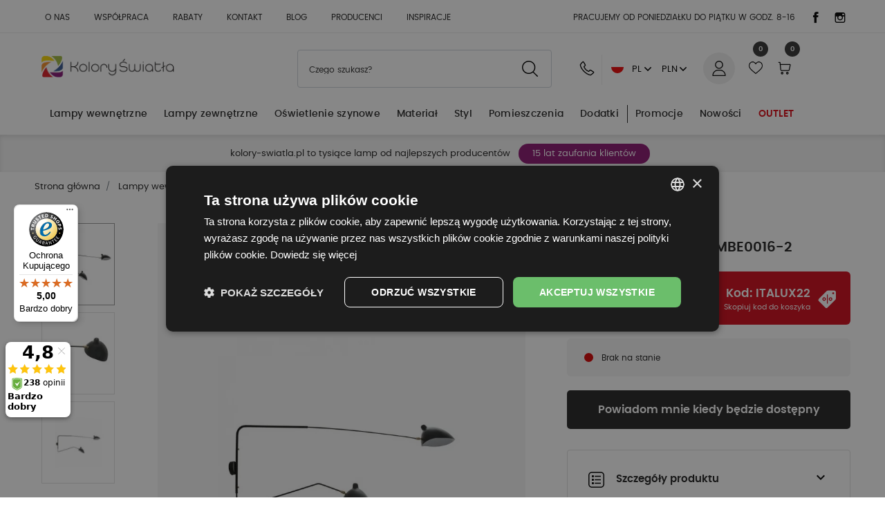

--- FILE ---
content_type: text/html; charset=utf-8
request_url: https://kolory-swiatla.pl/kinkiety-na-wysiegniku/italux-davis-kinkiet-mbe0016-2.html
body_size: 46536
content:
 <!DOCTYPE html>
<html lang="pl-PL"><head>


  
    
      <link href="https://kolory-swiatla.pl/39720-large_default/italux-davis-kinkiet-mbe0016-2.webp" rel="preload" as="image">
  
    
      <meta property="product:pretax_price:amount" content="1413.821138">
    <meta property="product:pretax_price:currency" content="PLN">
    <meta property="product:price:amount" content="1739">
    <meta property="product:price:currency" content="PLN">
      <meta property="product:weight:value" content="5.000000">
  <meta property="product:weight:units" content="kg">
  
          <meta property="og:type" content="product">
      <meta property="og:url" content="https://kolory-swiatla.pl/kinkiety-na-wysiegniku/italux-davis-kinkiet-mbe0016-2.html">
      <meta property="og:title" content="ITALUX DAVIS Kinkiet MBE0016-2 - Elegancja i Styl w Twoim Domu!">
      <meta property="og:site_name" content="kolory-swiatla.pl">
      <meta property="og:description" content="ITALUX DAVIS Kinkiet MBE0016-2|idealna lampa do każdego wnętrza którą możesz nabyć w kolory-swiatla.pl">
      <meta property="og:image" content="https://kolory-swiatla.pl/39720-large_default/italux-davis-kinkiet-mbe0016-2.jpg">
              <meta property="product:pretax_price:amount" content="1413.821138">
      <meta property="product:pretax_price:currency" content="PLN">
      <meta property="product:price:amount" content="1739">
      <meta property="product:price:currency" content="PLN">
              <meta property="product:weight:value" content="5.000000">
      <meta property="product:weight:units" content="kg">
              <meta name="twitter:title" content="ITALUX DAVIS Kinkiet MBE0016-2 - Elegancja i Styl w Twoim Domu!">
      <meta name="twitter:description" content="ITALUX DAVIS Kinkiet MBE0016-2|idealna lampa do każdego wnętrza którą możesz nabyć w kolory-swiatla.pl">
      <meta name="twitter:image" content="https://kolory-swiatla.pl/39720-large_default/italux-davis-kinkiet-mbe0016-2.jpg">
      <meta name="twitter:card" content="summary_large_image">
                                          <script type="application/ld+json" class="ets-seo-schema-graph--main">
            {"@context":"https://schema.org","@graph":[{"@type":"WebSite","@id":"https://kolory-swiatla.pl/#website","url":"https://kolory-swiatla.pl/","name":"kolory-swiatla.pl","potentialAction":{"@type":"SearchAction","target":"https://kolory-swiatla.pl/search?s={search_term_string}","query-input":"required name=search_term_string"}},{"@type":"BreadcrumbList","@id":"https://kolory-swiatla.pl/#breadcrumb","itemListElement":[{"@type":"ListItem","position":1,"item":{"@type":"WebPage","name":"Home","@id":"https://kolory-swiatla.pl/","url":"https://kolory-swiatla.pl/"}},{"@type":"ListItem","position":2,"item":{"@type":"WebPage","name":"Kinkiety na wysi\u0119gniku","@id":"https://kolory-swiatla.pl/lampy-wewnetrzne/kinkiety/rodzaj-kinkietow/kinkiety-na-wysiegniku","url":"https://kolory-swiatla.pl/lampy-wewnetrzne/kinkiety/rodzaj-kinkietow/kinkiety-na-wysiegniku"}},{"@type":"ListItem","position":3,"item":{"@type":"WebPage","name":"ITALUX DAVIS Kinkiet MBE0016-2","@id":"https://kolory-swiatla.pl/kinkiety-na-wysiegniku/italux-davis-kinkiet-mbe0016-2.html","url":"https://kolory-swiatla.pl/kinkiety-na-wysiegniku/italux-davis-kinkiet-mbe0016-2.html"}}]}]}
        </script>
    
      
  <meta charset="utf-8">


  <meta http-equiv="x-ua-compatible" content="ie=edge">



  <title>ITALUX DAVIS Kinkiet MBE0016-2 - Elegancja i Styl w Twoim Domu!</title>
  
    
  
  <meta name="description" content="ITALUX DAVIS Kinkiet MBE0016-2|idealna lampa do każdego wnętrza którą możesz nabyć w kolory-swiatla.pl">
  <meta name="keywords" content="">
      <meta name="robots" content="index,index">
    
  <link rel="canonical" href="https://kolory-swiatla.pl/kinkiety-na-wysiegniku/italux-davis-kinkiet-mbe0016-2.html">
  
  <meta name="theme-color" content="#2e508d">
  
  
          <link rel="alternate" href="https://kolory-swiatla.pl/kinkiety-na-wysiegniku/italux-davis-kinkiet-mbe0016-2.html" hreflang="pl">
          <link rel="alternate" href="https://kolory-swiatla.pl/en/wall-lamps-on-an-extension-arm/italux-davis-wall-lamp-mbe0016-2.html" hreflang="en-US">
      

  
    
  



  <meta name="viewport" content="width=device-width, initial-scale=1">



  <link rel="icon" type="image/vnd.microsoft.icon" href="https://kolory-swiatla.pl/img/favicon.ico?1747911530">
  <link rel="shortcut icon" type="image/x-icon" href="https://kolory-swiatla.pl/img/favicon.ico?1747911530">
  <link rel="icon" type="image/png" href="/img/favicon/favicon-96x96.png" sizes="96x96">
  <link rel="icon" type="image/svg+xml" href="/img/favicon/favicon.svg">
  <link rel="apple-touch-icon" sizes="180x180" href="/img/favicon/apple-touch-icon.png">
  <link rel="manifest" href="/img/favicon/site.webmanifest">



  <meta property="og:title" content="ITALUX DAVIS Kinkiet MBE0016-2 - Elegancja i Styl w Twoim Domu!">
  <meta property="og:description" content="ITALUX DAVIS Kinkiet MBE0016-2">
<meta property="og:type" content="website">
<meta property="og:url" content="https://kolory-swiatla.pl/kinkiety-na-wysiegniku/italux-davis-kinkiet-mbe0016-2.html">
<meta property="og:site_name" content="kolory-swiatla.pl">

  <meta property="og:type" content="product">
            <meta property="og:image" content="https://kolory-swiatla.pl/39720-large_default/italux-davis-kinkiet-mbe0016-2.jpg">
          <meta property="og:image" content="https://kolory-swiatla.pl/39721-large_default/italux-davis-kinkiet-mbe0016-2.jpg">
          <meta property="og:image" content="https://kolory-swiatla.pl/39722-large_default/italux-davis-kinkiet-mbe0016-2.jpg">
        <meta property="og:image:height" content="1000">
    <meta property="og:image:width" content="774">

        <meta property="product:price:amount" content="1739">
    <meta property="product:price:currency" content="PLN">
            <meta property="product:brand" content="Italux">
    <meta property="og:availability" content="out of stock">
<meta name="twitter:card" content="summary_large_image">
<meta property="twitter:title" content="ITALUX DAVIS Kinkiet MBE0016-2 - Elegancja i Styl w Twoim Domu!">
  <meta property="twitter:description" content="ITALUX DAVIS Kinkiet MBE0016-2">
<meta property="twitter:site" content="kolory-swiatla.pl">
<meta property="twitter:creator" content="kolory-swiatla.pl">
<meta property="twitter:domain" content="https://kolory-swiatla.pl/kinkiety-na-wysiegniku/italux-davis-kinkiet-mbe0016-2.html">

  <meta property="twitter:image" content="https://kolory-swiatla.pl/39720-large_default/italux-davis-kinkiet-mbe0016-2.jpg">
      <meta property="twitter:image:alt" content="ITALUX DAVIS Kinkiet MBE0016-2">
  

      <script type="application/ld+json">
      {
    "@context": "http://schema.org/",
    "@type": "Product",
    "name": "ITALUX DAVIS Kinkiet MBE0016-2",
    "category": "Kinkiety na wysięgniku",
    "description": "ITALUX DAVIS Kinkiet MBE0016-2",
    "image": "https://kolory-swiatla.pl/39720-large_default/italux-davis-kinkiet-mbe0016-2.jpg",
    "sku": "MBE0016-2",
    "weight": {
        "@context": "https://schema.org",
        "@type": "QuantitativeValue",
        "value": "5.000000",
        "unitCode": "kg"
    },
    "gtin13": "5900644333319",
    "brand": {
        "@type": "Brand",
        "name": "Italux"
    },
    "offers": {
        "@type": "Offer",
        "name": "ITALUX DAVIS Kinkiet MBE0016-2",
        "price": 1739,
        "url": "https://kolory-swiatla.pl/kinkiety-na-wysiegniku/italux-davis-kinkiet-mbe0016-2.html",
        "priceCurrency": "PLN",
        "priceValidUntil": "2026-02-20",
        "image": [
            "https://kolory-swiatla.pl/39720-large_default/italux-davis-kinkiet-mbe0016-2.jpg",
            "https://kolory-swiatla.pl/39721-large_default/italux-davis-kinkiet-mbe0016-2.jpg",
            "https://kolory-swiatla.pl/39722-large_default/italux-davis-kinkiet-mbe0016-2.jpg"
        ],
        "sku": "MBE0016-2",
        "availability": "http://schema.org/OutOfStock",
        "hasMerchantReturnPolicy": {
            "@type": "MerchantReturnPolicy",
            "applicableCountry": "PL",
            "returnPolicyCategory": "https://schema.org/MerchantReturnFiniteReturnWindow",
            "merchantReturnDays": "14",
            "returnFees": "https://schema.org/ReturnFeesCustomerResponsibility",
            "returnMethod": "https://schema.org/ReturnByMail"
        },
        "shippingDetails": {
            "@type": "OfferShippingDetails",
            "shippingRate": {
                "@type": "MonetaryAmount",
                "currency": "PLN",
                "minValue": "0",
                "maxValue": "16"
            },
            "shippingDestination": {
                "@type": "DefinedRegion",
                "addressCountry": "PL"
            },
            "deliveryTime": {
                "@type": "ShippingDeliveryTime",
                "handlingTime": {
                    "@type": "QuantitativeValue",
                    "minValue": 0,
                    "maxValue": 1,
                    "unitCode": "DAY"
                },
                "transitTime": {
                    "@type": "QuantitativeValue",
                    "minValue": 1,
                    "maxValue": 3,
                    "unitCode": "DAY"
                }
            }
        }
    }
}
    </script>
        <script type="application/ld+json">
      {
    "@context": "http://schema.org",
    "@type": "BreadcrumbList",
    "itemListElement": [
        {
            "@type": "ListItem",
            "position": 1,
            "item": {
                "@id": "https://kolory-swiatla.pl/",
                "name": "Strona główna"
            }
        },
        {
            "@type": "ListItem",
            "position": 2,
            "item": {
                "@id": "https://kolory-swiatla.pl/lampy-wewnetrzne",
                "name": "Lampy wewnętrzne"
            }
        },
        {
            "@type": "ListItem",
            "position": 3,
            "item": {
                "@id": "https://kolory-swiatla.pl/lampy-wewnetrzne/kinkiety",
                "name": "Kinkiety"
            }
        },
        {
            "@type": "ListItem",
            "position": 4,
            "item": {
                "@id": "https://kolory-swiatla.pl/lampy-wewnetrzne/kinkiety/rodzaj-kinkietow",
                "name": "Rodzaj kinkietów"
            }
        },
        {
            "@type": "ListItem",
            "position": 5,
            "item": {
                "@id": "https://kolory-swiatla.pl/lampy-wewnetrzne/kinkiety/rodzaj-kinkietow/kinkiety-na-wysiegniku",
                "name": "Kinkiety na wysięgniku"
            }
        },
        {
            "@type": "ListItem",
            "position": 6,
            "item": {
                "@id": "https://kolory-swiatla.pl/kinkiety-na-wysiegniku/italux-davis-kinkiet-mbe0016-2.html",
                "name": "ITALUX DAVIS Kinkiet MBE0016-2"
            }
        }
    ]
}
    </script>
        <script type="application/ld+json">
      {
    "@context": "http://schema.org",
    "@type": "Organization",
    "name": "kolory-swiatla.pl",
    "url": "https://kolory-swiatla.pl/",
    "logo": {
        "@type": "ImageObject",
        "url": "https://kolory-swiatla.pl/img/logo-1747911530.jpg"
    },
    "address": {
        "@type": "PostalAddress",
        "postalCode": "27-400",
        "streetAddress": "Ludwika Waryńskiego 53a",
        "addressCountry": "PL",
        "addressLocality": "Ostrowiec Świętokrzyski"
    }
}
    </script>
  


	<script>(function (w, d, s, i, dl){w._ceneo = w._ceneo || function () {
            w._ceneo.e = w._ceneo.e || []; w._ceneo.e.push(arguments); };
			w._ceneo.e = w._ceneo.e || [];
			dl = dl === undefined ? "dataLayer" : dl;
			const f = d.getElementsByTagName(s)[0], j = d.createElement(s);
			j.defer = true;
			j.src = "https://ssl.ceneo.pl/ct/v5/script.js?accountGuid=" + i +
				"&t=" + Date.now() + (dl ? "&dl=" + dl : '');
			f.parentNode.insertBefore(j, f);
	})(window, document, "script", "67c198cc-e8e4-487d-852a-ff94ac67343a");
	</script>


    <!-- PShowConversion -->

    <script>
        window.dataLayer = window.dataLayer || [];

        function gtag() {
            window.dataLayer.push(arguments);
        }

        
        gtag('js', new Date());

        window.pshow_ga4TrackingId = 'G-W4PJ5Z6QZB';
        window.pshow_ga4TrackingIds = [
            'G-W4PJ5Z6QZB'        ];
        window.pshow_gadsTrackingId = '';
        window.pshow_goptimizeTrackingId = '';
        window.pshow_gtmTrackingId = 'GTM-52XDS66';
        window.pshow_dataLayerSendPurchaseToGA4 = 1;

                window.pshow_isMeasurementProtocolEnabled = false;
        
        
        const userId = '';
        const debugMode = 0;
                const emailHash = '';

        if (emailHash) {
            gtag('set', 'user_data', {
                "sha256_email_address": emailHash
            });
        }
    </script>
    
                <script src="https://www.googletagmanager.com/gtag/js?id=G-W4PJ5Z6QZB" async></script>
        <script>
            

            let conf = {};
            if (typeof userId !== 'undefined' && userId) {
                conf.user_id = userId;
            }
            if (window.pshow_goptimizeTrackingId) {
                conf.optimize_id = window.pshow_goptimizeTrackingId;
            }
            if (typeof debugMode !== 'undefined' && debugMode) {
                conf.debug_mode = true;
            }

            if (window.pshow_ga4TrackingIds && window.pshow_ga4TrackingIds.length > 0) {
                window.pshow_ga4TrackingIds.forEach(function(trackingId) {
                    gtag('config', trackingId, conf);
                });
            }

            if (window.pshow_gadsTrackingId) {
                gtag(
                    'config',
                    window.pshow_gadsTrackingId,
                    {...conf, 'allow_enhanced_conversions': true}
                );
            }

            if (window.pshow_ga4TrackingId) {
                gtag('get', window.pshow_ga4TrackingId, 'client_id', (clientId) => {
                    const expireInDays = 3;
                    let date = new Date();
                    date.setTime(date.getTime() + (expireInDays * 24 * 60 * 60 * 1000));
                    document.cookie = "pshowgacid=" + clientId + "; expires=" + date.toUTCString() + "; path=/";
                })

                gtag('get', window.pshow_ga4TrackingId, 'session_id', (sessionId) => {
                    const expireInDays = 3;
                    let date = new Date();
                    date.setTime(date.getTime() + (expireInDays * 24 * 60 * 60 * 1000));
                    document.cookie = "pshowgasid=" + sessionId + "; expires=" + date.toUTCString() + "; path=/";
                })
            }

            
        </script>
        
    
                            <script>
            setTimeout(function() {
                
                (function (w, d, s, l, i) {
                    w[l] = w[l] || [];
                    w[l].push({'gtm.start': new Date().getTime(), event: 'gtm.js'});
                    var f = d.getElementsByTagName(s)[0];
                    var j = d.createElement(s), dl = l != 'dataLayer' ? '&l=' + l : '';
                    j.async = true;
                    j.src = 'https://www.googletagmanager.com/gtm.js?id=' + i + dl;
                    f.parentNode.insertBefore(j, f);
                })(window, document, 'script', 'dataLayer', 
                'GTM-52XDS66');
                
            }, 3000);
        </script>
                    
    <script>

        document.addEventListener('DOMContentLoaded', () => {

            let waitingForPShowConversionLib = setInterval(() => {

                if (typeof PShowConversionJS === 'undefined' ||
                    typeof PShowConversionJS.dataLayer === 'undefined' ||
                    typeof PShowConversionJS.dataLayer.initMeasuring === 'undefined') {
                    return;
                }
                clearInterval(waitingForPShowConversionLib);

                PShowConversionJS.dataLayer.active = 1;
                PShowConversionJS.dataLayer.eventNamePrefix = '';
                PShowConversionJS.dataLayer.debug = 0;
                PShowConversionJS.dataLayer.ps_products_per_page = 28;
                PShowConversionJS.dataLayer.controller = 'product';

                
                PShowConversionJS.dataLayer.initMeasuring();

            }, 100);

        });

    </script>

    <!-- End of PShowConversion -->


<script data-cfasync="false" src="https://kolory-swiatla.pl/modules/seigitagmanager/id.php"></script>
<script data-cfasync="false">
 console.debug("Loaded STM top.js");var seigitagmanager={integrations:[],addListener:function(e,t){void 0===this.integrations[e]&&(this.integrations[e]=[]),this.integrations[e].push(t)},execute:function(e,t={}){if(console.log("Called Execute",{event:e,params:t}),void 0!==this.integrations[e])for(const n in this.integrations[e])"function"==typeof this.integrations[e][n]&&this.integrations[e][n](t);else console.log("STM: No events registered under "+e)},parsePrice:function(e){var t=e.search("\\."),n=e.search(",");return e.search("'")&&(e=e.replaceAll("'","")),e.search("\\s")&&(e=e.replaceAll(" ","")),t===n||(e=t>n?e.replaceAll(",",""):e.replaceAll(".","").replace(",",".")),Math.round(parseFloat(e)*Math.pow(10,roundMode))/Math.pow(10,roundMode)},createFunctionWithTimeout:function(e,t){var n=!1;function o(){n||(n=!0,e())}return setTimeout(o,t||1e3),o}};function stmUUID(){return"object"==typeof crypto&&"function"==typeof crypto.randomUUID?crypto.randomUUID():"xxxxxxxx-xxxx-4xxx-yxxx-xxxxxxxxxxxx".replace(/[xy]/g,function(e){var t=16*Math.random()|0;return("x"==e?t:3&t|8).toString(16)})}var seigitagmanager_selector_container = ".product-container";  var seigitagmanager_selector_name = ".product-name"; var seigitagmanager_selector_price = ".price.product-price"; </script>



      <link href="https://kolory-swiatla.pl/img/logo-1747911530.webp" rel="preload" as="image">
    
  
   <link rel="preload" href="https://kolory-swiatla.pl/themes/epresta/assets/fonts/poppins-regular.woff2" as="font" crossorigin><link rel="preload" href="https://kolory-swiatla.pl/themes/epresta/assets/fonts/poppins-medium.woff2" as="font" crossorigin><link rel="preload" href="https://kolory-swiatla.pl/themes/epresta/assets/fonts/poppins-semibold.woff2" as="font" crossorigin>
    <link rel="preload" href="https://kolory-swiatla.pl/themes/epresta/assets/fonts/poppins-bold-webfont.woff2" as="font" crossorigin>




  
  
      <link rel="preload" href="https://kolory-swiatla.pl/themes/epresta/assets/cache/theme-8617911206.css?v=144a3f71a03ab7c4f46f9656608efdb2" as="style">
  
  <link rel="stylesheet" href="https://kolory-swiatla.pl/themes/epresta/assets/cache/theme-8617911206.css?v=144a3f71a03ab7c4f46f9656608efdb2" type="text/css" media="all">




  




  <script type="text/javascript">
        var ASSearchUrl = "https:\/\/kolory-swiatla.pl\/module\/pm_advancedsearch4\/advancedsearch4";
        var addToFavoriteAction = "https:\/\/kolory-swiatla.pl\/module\/is_favoriteproducts\/ajax?action=addFavoriteProduct&ajax=1";
        var as4_orderBySalesAsc = "Sales: Lower first";
        var as4_orderBySalesDesc = "Sales: Highest first";
        var ceneo_cookie_url = "https:\/\/kolory-swiatla.pl\/module\/ceneo_trustedreviews\/cookie";
        var controller = "product";
        var etsSeoFo = {"currentController":"product","conf":{"removeId":true}};
        var favoriteProducts = [];
        var gettvcmsmegamenulink = "https:\/\/kolory-swiatla.pl\/module\/tvcmsmegamenu\/default";
        var isFavoriteProductsListingPage = false;
        var listDisplayAjaxUrl = "https:\/\/kolory-swiatla.pl\/module\/is_themecore\/ajaxTheme";
        var nbcomm = 0;
        var nbstars = 0;
        var pname = "product";
        var prestashop = {"cart":{"products":[],"totals":{"total":{"type":"total","label":"Razem","amount":0,"value":"0,00\u00a0z\u0142"},"total_including_tax":{"type":"total","label":"Suma (brutto)","amount":0,"value":"0,00\u00a0z\u0142"},"total_excluding_tax":{"type":"total","label":"Suma (netto)","amount":0,"value":"0,00\u00a0z\u0142"}},"subtotals":{"products":{"type":"products","label":"Produkty","amount":0,"value":"0,00\u00a0z\u0142"},"discounts":null,"shipping":{"type":"shipping","label":"Wysy\u0142ka","amount":0,"value":""},"tax":null},"products_count":0,"summary_string":"0 sztuk","vouchers":{"allowed":1,"added":[]},"discounts":[{"id_cart_rule":null,"id_customer":0,"date_from":"2023-03-31 03:00:00","date_to":"2026-04-30 09:00:00","description":"Wybrane produkty Light Prestige","quantity":715,"quantity_per_user":1000,"priority":2,"partial_use":1,"code":"PRESTIGE","minimum_amount":"10.000000","minimum_amount_tax":0,"minimum_amount_currency":1,"minimum_amount_shipping":0,"country_restriction":0,"carrier_restriction":0,"group_restriction":0,"cart_rule_restriction":1,"product_restriction":1,"shop_restriction":0,"free_shipping":0,"reduction_percent":"20.00","reduction_amount":"0.000000","reduction_tax":0,"reduction_currency":1,"reduction_product":-2,"reduction_exclude_special":0,"gift_product":0,"gift_product_attribute":0,"highlight":1,"active":1,"date_add":"2021-05-06 09:58:23","date_upd":"2026-01-21 13:52:01","id_lang":null,"name":null,"quantity_for_user":997},{"id_cart_rule":null,"id_customer":0,"date_from":"2024-09-19 11:00:00","date_to":"2026-05-28 11:00:00","description":"Produkty marki One Light","quantity":945,"quantity_per_user":100,"priority":1,"partial_use":1,"code":"ONE","minimum_amount":"30.000000","minimum_amount_tax":0,"minimum_amount_currency":1,"minimum_amount_shipping":0,"country_restriction":0,"carrier_restriction":0,"group_restriction":0,"cart_rule_restriction":1,"product_restriction":1,"shop_restriction":0,"free_shipping":0,"reduction_percent":"21.00","reduction_amount":"0.000000","reduction_tax":0,"reduction_currency":1,"reduction_product":-2,"reduction_exclude_special":0,"gift_product":0,"gift_product_attribute":0,"highlight":1,"active":1,"date_add":"2024-09-19 11:52:42","date_upd":"2026-01-20 12:53:15","id_lang":null,"name":null,"quantity_for_user":97},{"id_cart_rule":null,"id_customer":0,"date_from":"2025-09-30 19:00:00","date_to":"2026-06-26 19:00:00","description":"Rabat cosmolight 15%","quantity":373,"quantity_per_user":100,"priority":1,"partial_use":1,"code":"JESIEN15","minimum_amount":"50.000000","minimum_amount_tax":0,"minimum_amount_currency":1,"minimum_amount_shipping":0,"country_restriction":0,"carrier_restriction":0,"group_restriction":0,"cart_rule_restriction":1,"product_restriction":1,"shop_restriction":0,"free_shipping":0,"reduction_percent":"15.00","reduction_amount":"0.000000","reduction_tax":0,"reduction_currency":1,"reduction_product":-2,"reduction_exclude_special":0,"gift_product":0,"gift_product_attribute":0,"highlight":1,"active":1,"date_add":"2025-09-30 19:04:30","date_upd":"2026-01-21 19:14:15","id_lang":null,"name":null,"quantity_for_user":97},{"id_cart_rule":null,"id_customer":0,"date_from":"2022-05-16 12:00:00","date_to":"2026-07-31 23:00:00","description":"Wszystkie produkty SOLLUX","quantity":671,"quantity_per_user":1000,"priority":1,"partial_use":1,"code":"SOLLUX","minimum_amount":"10.000000","minimum_amount_tax":0,"minimum_amount_currency":1,"minimum_amount_shipping":0,"country_restriction":0,"carrier_restriction":0,"group_restriction":0,"cart_rule_restriction":1,"product_restriction":1,"shop_restriction":0,"free_shipping":0,"reduction_percent":"22.00","reduction_amount":"0.000000","reduction_tax":0,"reduction_currency":1,"reduction_product":-2,"reduction_exclude_special":0,"gift_product":0,"gift_product_attribute":0,"highlight":1,"active":1,"date_add":"2022-05-16 12:58:47","date_upd":"2026-01-20 12:50:36","id_lang":null,"name":null,"quantity_for_user":997},{"id_cart_rule":null,"id_customer":0,"date_from":"2023-05-10 15:00:00","date_to":"2026-09-25 15:00:00","description":"produkty Shilo","quantity":968,"quantity_per_user":1000,"priority":1,"partial_use":1,"code":"SHILO","minimum_amount":"1.000000","minimum_amount_tax":0,"minimum_amount_currency":1,"minimum_amount_shipping":0,"country_restriction":0,"carrier_restriction":0,"group_restriction":0,"cart_rule_restriction":1,"product_restriction":1,"shop_restriction":0,"free_shipping":0,"reduction_percent":"15.00","reduction_amount":"0.000000","reduction_tax":0,"reduction_currency":1,"reduction_product":-2,"reduction_exclude_special":0,"gift_product":0,"gift_product_attribute":0,"highlight":1,"active":1,"date_add":"2023-05-10 15:14:51","date_upd":"2026-01-19 21:28:00","id_lang":null,"name":null,"quantity_for_user":997},{"id_cart_rule":null,"id_customer":0,"date_from":"2024-01-02 10:00:00","date_to":"2026-09-30 07:00:00","description":"Produkty marki Milagro","quantity":879,"quantity_per_user":100,"priority":2,"partial_use":1,"code":"","minimum_amount":"20.000000","minimum_amount_tax":0,"minimum_amount_currency":1,"minimum_amount_shipping":0,"country_restriction":0,"carrier_restriction":0,"group_restriction":0,"cart_rule_restriction":1,"product_restriction":1,"shop_restriction":0,"free_shipping":0,"reduction_percent":"20.00","reduction_amount":"0.000000","reduction_tax":0,"reduction_currency":1,"reduction_product":-2,"reduction_exclude_special":0,"gift_product":0,"gift_product_attribute":0,"highlight":1,"active":1,"date_add":"2022-10-22 07:37:26","date_upd":"2026-01-21 13:58:46","id_lang":null,"name":null,"quantity_for_user":97},{"id_cart_rule":null,"id_customer":0,"date_from":"2024-03-12 21:00:00","date_to":"2026-10-29 21:00:00","description":"YASKR wszystkie produkty","quantity":913,"quantity_per_user":10,"priority":1,"partial_use":1,"code":"YASKR25","minimum_amount":"10.000000","minimum_amount_tax":1,"minimum_amount_currency":1,"minimum_amount_shipping":0,"country_restriction":0,"carrier_restriction":0,"group_restriction":0,"cart_rule_restriction":1,"product_restriction":1,"shop_restriction":0,"free_shipping":0,"reduction_percent":"25.00","reduction_amount":"0.000000","reduction_tax":0,"reduction_currency":1,"reduction_product":-2,"reduction_exclude_special":0,"gift_product":0,"gift_product_attribute":0,"highlight":1,"active":1,"date_add":"2024-03-12 21:09:20","date_upd":"2026-01-14 22:41:26","id_lang":null,"name":null,"quantity_for_user":7},{"id_cart_rule":null,"id_customer":0,"date_from":"2024-06-19 12:00:00","date_to":"2026-10-31 12:00:00","description":"Maxlight seria Magnetic","quantity":987,"quantity_per_user":1000,"priority":1,"partial_use":1,"code":"MAX25","minimum_amount":"15.000000","minimum_amount_tax":0,"minimum_amount_currency":1,"minimum_amount_shipping":0,"country_restriction":0,"carrier_restriction":0,"group_restriction":0,"cart_rule_restriction":1,"product_restriction":1,"shop_restriction":0,"free_shipping":0,"reduction_percent":"25.00","reduction_amount":"0.000000","reduction_tax":0,"reduction_currency":1,"reduction_product":-2,"reduction_exclude_special":0,"gift_product":0,"gift_product_attribute":0,"highlight":1,"active":1,"date_add":"2024-06-19 12:11:41","date_upd":"2026-01-21 15:00:41","id_lang":null,"name":null,"quantity_for_user":997},{"id_cart_rule":null,"id_customer":0,"date_from":"2022-06-23 17:00:00","date_to":"2026-10-31 17:00:00","description":"wpisz KOD MOO15 w KOSZYKU, Otrzymasz","quantity":602,"quantity_per_user":1000,"priority":1,"partial_use":1,"code":"MOO16","minimum_amount":"1.000000","minimum_amount_tax":1,"minimum_amount_currency":1,"minimum_amount_shipping":0,"country_restriction":0,"carrier_restriction":0,"group_restriction":0,"cart_rule_restriction":1,"product_restriction":1,"shop_restriction":0,"free_shipping":0,"reduction_percent":"16.00","reduction_amount":"0.000000","reduction_tax":0,"reduction_currency":1,"reduction_product":-2,"reduction_exclude_special":0,"gift_product":0,"gift_product_attribute":0,"highlight":1,"active":1,"date_add":"2022-06-23 17:15:29","date_upd":"2026-01-21 19:04:42","id_lang":null,"name":null,"quantity_for_user":997},{"id_cart_rule":null,"id_customer":0,"date_from":"2020-05-27 10:00:00","date_to":"2028-04-29 10:00:00","description":"Produkty marki Open Design Highlights ","quantity":400,"quantity_per_user":1000,"priority":3,"partial_use":1,"code":"ODH","minimum_amount":"10.000000","minimum_amount_tax":0,"minimum_amount_currency":1,"minimum_amount_shipping":0,"country_restriction":0,"carrier_restriction":0,"group_restriction":0,"cart_rule_restriction":1,"product_restriction":1,"shop_restriction":0,"free_shipping":0,"reduction_percent":"18.00","reduction_amount":"0.000000","reduction_tax":0,"reduction_currency":1,"reduction_product":-2,"reduction_exclude_special":0,"gift_product":0,"gift_product_attribute":0,"highlight":1,"active":1,"date_add":"2020-05-27 10:02:55","date_upd":"2026-01-21 13:57:31","id_lang":null,"name":null,"quantity_for_user":997},{"id_cart_rule":null,"id_customer":0,"date_from":"2020-05-27 09:00:00","date_to":"2028-10-29 17:59:00","description":"Produkty marki Italux","quantity":700,"quantity_per_user":1000,"priority":3,"partial_use":1,"code":"ITALUX22","minimum_amount":"10.000000","minimum_amount_tax":0,"minimum_amount_currency":1,"minimum_amount_shipping":0,"country_restriction":0,"carrier_restriction":0,"group_restriction":0,"cart_rule_restriction":1,"product_restriction":1,"shop_restriction":0,"free_shipping":0,"reduction_percent":"22.00","reduction_amount":"0.000000","reduction_tax":0,"reduction_currency":1,"reduction_product":-2,"reduction_exclude_special":0,"gift_product":0,"gift_product_attribute":0,"highlight":1,"active":1,"date_add":"2020-05-27 09:10:50","date_upd":"2026-01-21 13:52:59","id_lang":null,"name":null,"quantity_for_user":997}],"minimalPurchase":0,"minimalPurchaseRequired":""},"currency":{"id":1,"name":"Z\u0142oty polski","iso_code":"PLN","iso_code_num":"985","sign":"z\u0142"},"customer":{"lastname":null,"firstname":null,"email":null,"birthday":null,"newsletter":null,"newsletter_date_add":null,"optin":null,"website":null,"company":null,"siret":null,"ape":null,"is_logged":false,"gender":{"type":null,"name":null},"addresses":[]},"country":{"id_zone":9,"id_currency":0,"call_prefix":48,"iso_code":"PL","active":1,"contains_states":0,"need_identification_number":0,"need_zip_code":1,"zip_code_format":"NN-NNN","display_tax_label":1,"name":"Polska","id":14},"language":{"name":"Polski (Polish)","iso_code":"pl","locale":"pl-PL","language_code":"pl","active":1,"is_rtl":0,"date_format_lite":"Y-m-d","date_format_full":"Y-m-d H:i:s","id":1},"page":{"title":"","canonical":"https:\/\/kolory-swiatla.pl\/kinkiety-na-wysiegniku\/italux-davis-kinkiet-mbe0016-2.html","meta":{"title":"ITALUX DAVIS Kinkiet MBE0016-2 - Elegancja i Styl w Twoim Domu!","description":"ITALUX DAVIS Kinkiet MBE0016-2","keywords":"","robots":"index"},"page_name":"product","body_classes":{"lang-pl":true,"lang-rtl":false,"country-PL":true,"currency-PLN":true,"layout-full-width":true,"page-product":true,"tax-display-enabled":true,"page-customer-account":false,"product-id-15891":true,"product-ITALUX DAVIS Kinkiet MBE0016-2":true,"product-id-category-48426":true,"product-id-manufacturer-16":true,"product-id-supplier-69":true,"product-available-for-order":true},"admin_notifications":[],"password-policy":{"feedbacks":{"0":"Bardzo s\u0142abe","1":"S\u0142abe","2":"\u015arednia","3":"Silne","4":"Bardzo silne","Straight rows of keys are easy to guess":"Proste kombinacje klawiszy s\u0105 \u0142atwe do odgadni\u0119cia","Short keyboard patterns are easy to guess":"Proste kombinacje przycisk\u00f3w s\u0105 \u0142atwe do odgadni\u0119cia","Use a longer keyboard pattern with more turns":"U\u017cyj d\u0142u\u017cszej i bardziej skomplikowanej kombinacji przycisk\u00f3w","Repeats like \"aaa\" are easy to guess":"Powt\u00f3rzenia typu \u201eaaa\u201d s\u0105 \u0142atwe do odgadni\u0119cia","Repeats like \"abcabcabc\" are only slightly harder to guess than \"abc\"":"Powt\u00f3rzenia takie jak \u201eabcabcabc\u201d s\u0105 tylko nieco trudniejsze do odgadni\u0119cia ni\u017c \u201eabc\u201d","Sequences like abc or 6543 are easy to guess":"Kombinacje takie jak \u201eabc\u201d lub \u201e6543\u201d s\u0105 \u0142atwe do odgadni\u0119cia","Recent years are easy to guess":"Ostatnie lata s\u0105 \u0142atwe do odgadni\u0119cia","Dates are often easy to guess":"Daty s\u0105 cz\u0119sto \u0142atwe do odgadni\u0119cia","This is a top-10 common password":"To jest 10 najcz\u0119\u015bciej u\u017cywanych hase\u0142","This is a top-100 common password":"To jest 100 najcz\u0119\u015bciej u\u017cywanych hase\u0142","This is a very common password":"To bardzo popularne has\u0142o","This is similar to a commonly used password":"Jest to podobne do powszechnie u\u017cywanego has\u0142a","A word by itself is easy to guess":"Samo s\u0142owo jest \u0142atwe do odgadni\u0119cia","Names and surnames by themselves are easy to guess":"Same imiona i nazwiska s\u0105 \u0142atwe do odgadni\u0119cia","Common names and surnames are easy to guess":"Popularne imiona i nazwiska s\u0105 \u0142atwe do odgadni\u0119cia","Use a few words, avoid common phrases":"U\u017cyj kilku s\u0142\u00f3w, unikaj popularnych zwrot\u00f3w","No need for symbols, digits, or uppercase letters":"Nie potrzebujesz symboli, cyfr ani wielkich liter","Avoid repeated words and characters":"Unikaj powtarzaj\u0105cych si\u0119 s\u0142\u00f3w i znak\u00f3w","Avoid sequences":"Unikaj sekwencji","Avoid recent years":"Unikaj ostatnich lat","Avoid years that are associated with you":"Unikaj lat, kt\u00f3re s\u0105 z Tob\u0105 zwi\u0105zane","Avoid dates and years that are associated with you":"Unikaj dat i lat, kt\u00f3re s\u0105 z Tob\u0105 powi\u0105zane","Capitalization doesn't help very much":"Wielkie litery nie s\u0105 zbytnio pomocne","All-uppercase is almost as easy to guess as all-lowercase":"Wpisywanie wielkich liter jest prawie tak samo \u0142atwe do odgadni\u0119cia jak wpisywanie ma\u0142ych liter","Reversed words aren't much harder to guess":"Odwr\u00f3cone s\u0142owa nie s\u0105 du\u017co trudniejsze do odgadni\u0119cia","Predictable substitutions like '@' instead of 'a' don't help very much":"Przewidywalne zamienniki, takie jak \u201e@\u201d zamiast \u201ea\u201d, nie s\u0105 zbyt pomocne","Add another word or two. Uncommon words are better.":"Dodaj kolejne s\u0142owo lub dwa. Nietypowe s\u0142owa s\u0105 lepsze."}}},"shop":{"name":"kolory-swiatla.pl","logo":"https:\/\/kolory-swiatla.pl\/img\/logo-1747911530.jpg","stores_icon":"https:\/\/kolory-swiatla.pl\/img\/logo_stores.png","favicon":"https:\/\/kolory-swiatla.pl\/img\/favicon.ico"},"core_js_public_path":"\/themes\/","urls":{"base_url":"https:\/\/kolory-swiatla.pl\/","current_url":"https:\/\/kolory-swiatla.pl\/kinkiety-na-wysiegniku\/italux-davis-kinkiet-mbe0016-2.html","shop_domain_url":"https:\/\/kolory-swiatla.pl","img_ps_url":"https:\/\/kolory-swiatla.pl\/img\/","img_cat_url":"https:\/\/kolory-swiatla.pl\/img\/c\/","img_lang_url":"https:\/\/kolory-swiatla.pl\/img\/l\/","img_prod_url":"https:\/\/kolory-swiatla.pl\/img\/p\/","img_manu_url":"https:\/\/kolory-swiatla.pl\/img\/m\/","img_sup_url":"https:\/\/kolory-swiatla.pl\/img\/su\/","img_ship_url":"https:\/\/kolory-swiatla.pl\/img\/s\/","img_store_url":"https:\/\/kolory-swiatla.pl\/img\/st\/","img_col_url":"https:\/\/kolory-swiatla.pl\/img\/co\/","img_url":"https:\/\/kolory-swiatla.pl\/themes\/epresta\/assets\/img\/","css_url":"https:\/\/kolory-swiatla.pl\/themes\/epresta\/assets\/css\/","js_url":"https:\/\/kolory-swiatla.pl\/themes\/epresta\/assets\/js\/","pic_url":"https:\/\/kolory-swiatla.pl\/upload\/","theme_assets":"https:\/\/kolory-swiatla.pl\/themes\/epresta\/assets\/","theme_dir":"https:\/\/kolory-swiatla.pl\/home\/sklep\/domains\/kolory-swiatla.pl\/public_html\/themes\/epresta\/","pages":{"address":"https:\/\/kolory-swiatla.pl\/adres","addresses":"https:\/\/kolory-swiatla.pl\/adresy","authentication":"https:\/\/kolory-swiatla.pl\/logowanie","manufacturer":"https:\/\/kolory-swiatla.pl\/producenci","cart":"https:\/\/kolory-swiatla.pl\/koszyk","category":"https:\/\/kolory-swiatla.pl\/index.php?controller=category","cms":"https:\/\/kolory-swiatla.pl\/index.php?controller=cms","contact":"https:\/\/kolory-swiatla.pl\/kontakt","discount":"https:\/\/kolory-swiatla.pl\/rabaty","guest_tracking":"https:\/\/kolory-swiatla.pl\/sledzenie-zamowien-gosci","history":"https:\/\/kolory-swiatla.pl\/historia-zamowien","identity":"https:\/\/kolory-swiatla.pl\/dane-osobiste","index":"https:\/\/kolory-swiatla.pl\/","my_account":"https:\/\/kolory-swiatla.pl\/moje-konto","order_confirmation":"https:\/\/kolory-swiatla.pl\/potwierdzenie-zamowienia","order_detail":"https:\/\/kolory-swiatla.pl\/index.php?controller=order-detail","order_follow":"https:\/\/kolory-swiatla.pl\/zwroty-produktow","order":"https:\/\/kolory-swiatla.pl\/zamowienie","order_return":"https:\/\/kolory-swiatla.pl\/index.php?controller=order-return","order_slip":"https:\/\/kolory-swiatla.pl\/potwierdzenia-zwrotu","pagenotfound":"https:\/\/kolory-swiatla.pl\/nie-znaleziono-strony","password":"https:\/\/kolory-swiatla.pl\/restowanie-hasla","pdf_invoice":"https:\/\/kolory-swiatla.pl\/index.php?controller=pdf-invoice","pdf_order_return":"https:\/\/kolory-swiatla.pl\/index.php?controller=pdf-order-return","pdf_order_slip":"https:\/\/kolory-swiatla.pl\/index.php?controller=pdf-order-slip","prices_drop":"https:\/\/kolory-swiatla.pl\/promocje","product":"https:\/\/kolory-swiatla.pl\/index.php?controller=product","registration":"https:\/\/kolory-swiatla.pl\/rejestracja","search":"https:\/\/kolory-swiatla.pl\/szukaj","sitemap":"https:\/\/kolory-swiatla.pl\/mapa-strony","stores":"https:\/\/kolory-swiatla.pl\/sklepy","supplier":"https:\/\/kolory-swiatla.pl\/dostawcy","new_products":"https:\/\/kolory-swiatla.pl\/nowe-produkty","brands":"https:\/\/kolory-swiatla.pl\/producenci","register":"https:\/\/kolory-swiatla.pl\/rejestracja","order_login":"https:\/\/kolory-swiatla.pl\/zamowienie?login=1"},"alternative_langs":{"pl":"https:\/\/kolory-swiatla.pl\/kinkiety-na-wysiegniku\/italux-davis-kinkiet-mbe0016-2.html","en-US":"https:\/\/kolory-swiatla.pl\/en\/wall-lamps-on-an-extension-arm\/italux-davis-wall-lamp-mbe0016-2.html"},"actions":{"logout":"https:\/\/kolory-swiatla.pl\/?mylogout="},"no_picture_image":{"bySize":{"small_default":{"url":"https:\/\/kolory-swiatla.pl\/img\/p\/pl-default-small_default.jpg","width":98,"height":127},"cart_default":{"url":"https:\/\/kolory-swiatla.pl\/img\/p\/pl-default-cart_default.jpg","width":134,"height":150},"modal_default":{"url":"https:\/\/kolory-swiatla.pl\/img\/p\/pl-default-modal_default.jpg","width":160,"height":207},"mobile_default":{"url":"https:\/\/kolory-swiatla.pl\/img\/p\/pl-default-mobile_default.jpg","width":260,"height":336},"home_default":{"url":"https:\/\/kolory-swiatla.pl\/img\/p\/pl-default-home_default.jpg","width":370,"height":478},"medium_default":{"url":"https:\/\/kolory-swiatla.pl\/img\/p\/pl-default-medium_default.jpg","width":452,"height":584},"large_default":{"url":"https:\/\/kolory-swiatla.pl\/img\/p\/pl-default-large_default.jpg","width":774,"height":1000}},"small":{"url":"https:\/\/kolory-swiatla.pl\/img\/p\/pl-default-small_default.jpg","width":98,"height":127},"medium":{"url":"https:\/\/kolory-swiatla.pl\/img\/p\/pl-default-mobile_default.jpg","width":260,"height":336},"large":{"url":"https:\/\/kolory-swiatla.pl\/img\/p\/pl-default-large_default.jpg","width":774,"height":1000},"legend":""}},"configuration":{"display_taxes_label":true,"display_prices_tax_incl":true,"is_catalog":false,"show_prices":true,"opt_in":{"partner":false},"quantity_discount":{"type":"discount","label":"Rabat Jednostkowy"},"voucher_enabled":1,"return_enabled":1},"field_required":[],"breadcrumb":{"links":[{"title":"Strona g\u0142\u00f3wna","url":"https:\/\/kolory-swiatla.pl\/"},{"title":"Lampy wewn\u0119trzne","url":"https:\/\/kolory-swiatla.pl\/lampy-wewnetrzne"},{"title":"Kinkiety","url":"https:\/\/kolory-swiatla.pl\/lampy-wewnetrzne\/kinkiety"},{"title":"Rodzaj kinkiet\u00f3w","url":"https:\/\/kolory-swiatla.pl\/lampy-wewnetrzne\/kinkiety\/rodzaj-kinkietow"},{"title":"Kinkiety na wysi\u0119gniku","url":"https:\/\/kolory-swiatla.pl\/lampy-wewnetrzne\/kinkiety\/rodzaj-kinkietow\/kinkiety-na-wysiegniku"},{"title":"ITALUX DAVIS Kinkiet MBE0016-2","url":"https:\/\/kolory-swiatla.pl\/kinkiety-na-wysiegniku\/italux-davis-kinkiet-mbe0016-2.html"}],"count":6},"link":{"protocol_link":"https:\/\/","protocol_content":"https:\/\/"},"time":1769024052,"static_token":"9cb39ce7848ead6af01b6a97b2db4dff","token":"cadb417ca9e98070191e28b29c3cdd12","debug":false};
        var psemailsubscription_subscription = "https:\/\/kolory-swiatla.pl\/module\/ps_emailsubscription\/subscription";
        var pshow_loaded_module_pshowconversion = "PShow Conversion";
        var pshow_loaded_module_pshowimporter = "PShow Importer";
        var pshow_loaded_module_pshowtranslate = "Translate Your Store";
        var removeFromFavoriteAction = "https:\/\/kolory-swiatla.pl\/module\/is_favoriteproducts\/ajax?action=removeFavoriteProduct&ajax=1";
        var static_token = "9cb39ce7848ead6af01b6a97b2db4dff";
        var stm_currency = "PLN";
        var trustedshopseasyintegration_css = "https:\/\/kolory-swiatla.pl\/modules\/trustedshopseasyintegration\/views\/css\/front\/front.2.0.4.css";
      </script>



    
  

  </head><body id="product" class="lang-pl country-pl currency-pln layout-full-width page-product tax-display-enabled product-id-15891 product-italux-davis-kinkiet-mbe0016-2 product-id-category-48426 product-id-manufacturer-16 product-id-supplier-69 product-available-for-order"><noscript><iframe src="https://www.googletagmanager.com/ns.html?id=GTM-52XDS66" height="0" width="0" style="display:none;visibility:hidden"></iframe></noscript>

    
      
    

    <main class="l-main">
      
              

      <header id="header" class="l-header">
        
          


    <nav class="header-nav d-none d-xl-block">
        <div class="container">
                    <nav class="link-top id-link-10" role="navigation" aria-label="Menu">
          <a id="link-custom-page-o-nas-10" class="custom-page-link links-list-top nounderline font-13" href="/strona/o-nas" title="O nas" rel="nofollow">
        O nas
      </a>
          <a id="link-custom-page-wspolpraca-10" class="custom-page-link links-list-top nounderline font-13" href="/strona/wspolpraca" title="Współpraca" rel="nofollow">
        Współpraca
      </a>
          <a id="link-custom-page-rabaty-10" class="custom-page-link links-list-top nounderline font-13" href="/strona/rabaty" title="Rabaty" rel="nofollow">
        Rabaty
      </a>
          <a id="link-custom-page-kontakt-10" class="custom-page-link links-list-top nounderline font-13" href="/kontakt" title="Kontakt" rel="nofollow">
        Kontakt
      </a>
          <a id="link-custom-page-blog-10" class="custom-page-link links-list-top nounderline font-13" href="/blog" title="Blog" rel="nofollow">
        Blog
      </a>
          <a id="link-custom-page-producenci-10" class="custom-page-link links-list-top nounderline font-13" href="/producenci" title="Producenci" rel="nofollow">
        Producenci
      </a>
          <a id="link-custom-page-inspiracje-10" class="custom-page-link links-list-top nounderline font-13" href="/blog/inspiracje" title="Inspiracje" rel="nofollow">
        Inspiracje
      </a>
      </nav>

                
  <div class="block-social" itemscope itemtype="https://schema.org/Organization">
    <nav aria-label="Social media links" role="navigation">
              <a href="https://www.facebook.com/koloryswiatla/" class="social-link social-facebook nounderline" title="Follow us on Facebook" target="_blank" rel="noopener nofollow" itemprop="sameAs">
          <span class="icon icon-facebook" aria-hidden="true"></span>
          <span class="sr-only">Follow us on Facebook</span>
        </a>
              <a href="https://www.instagram.com/kolory.swiatla/" class="social-link social-instagram nounderline" title="Follow us on Instagram" target="_blank" rel="noopener nofollow" itemprop="sameAs">
          <span class="icon icon-instagram" aria-hidden="true"></span>
          <span class="sr-only">Follow us on Instagram</span>
        </a>
          </nav>
  </div>

  <p class="text-top">Pracujemy od poniedziałku do piątku w godz. 8-16</p>











                
        </div>
    </nav>
    <div class="stickyspace d-none"></div>



    <div class="js-header-top-wrapper">
    </div>

        <div class="header-top normal-header js-header-top animated">
            <div class="header-top__content">

                <div class="container container-header">

                    <div class="row header-top__row">

                                               <div class="col-lg-2 col header-top__block header-top__block--logo">
                            <a href="https://kolory-swiatla.pl/" title="kolory-swiatla.pl" id="oplogomain">
                                <picture><source type="image/webp" srcset="https://kolory-swiatla.pl/img/logo-1747911530.webp"><img src="https://kolory-swiatla.pl/img/logo-1747911530.jpg" width="400" height="65" class="logo img-fluid" alt="kolory-swiatla.pl - Sklep internetowy"></source></picture>
                            </a>
                            
                        </div>
                        
                         <div class="col flex-grow-0 header-top__block header-top__block--menu-toggle d-block d-lg-none">
                            <a class="header-top__link" rel="nofollow" href="#" data-toggle="modal" data-target="#mobile_top_menu_wrapper" title="Menu">
                                <div class="header-top__icon-container">
                                    <span id="m-menu" class="header-top__icon"></span>
                                </div>
                            </a>
                        </div>

                        <div class="header-top__block header-top__block--search col">

	<div id="_desktop_search_from" class="d-none d-lg-block">
		<form class="search-form js-search-form" data-search-controller-url="https://kolory-swiatla.pl/module/is_searchbar/ajaxSearch" method="get" action="//kolory-swiatla.pl/szukaj">
			<div class="search-form__form-group">
			<div class="search-padding">
			
				<input type="hidden" name="controller" value="search">
				<input class="js-search-input search-form__input form-control" placeholder="Czego szukasz?" autocomplete="off" type="text" name="s" value="">
				<button type="submit" class="search-form__btn btn text-center">
					 <img src="[data-uri]" class="search-icone-top" width="23" height="23" alt="Szukaj">
  
				</button>
			</div>
			</div>
		</form>
	</div>

	<a role="button" class="search-toggler header-top__link d-block d-lg-none" data-toggle="modal" data-target="#saerchModal" title="Czego szukasz?">
		<div class="header-top__icon-container">
			<span id="m-search" class="header-top__icon"></span>
		</div>
	</a>

</div>



<div class="col flex-grow-0 header-top__block header-top__block--contact dropdown d-none d-lg-block">
   <div role="button" id="contactDropdown" data-toggle="dropdown" aria-haspopup="true" aria-expanded="false" class="header-top__link d-lg-block" title="Kontakt">
   <div class="header-top__icon-container">
      <span id="m-phone" class="header-top__icon"></span>
    </div>
    <span class="d-lg-block d-none header-icon font-13">+48 795 002 160<b>Kontakt</b></span>
  </div>
<div class="dropdown-menu keep-open userinfo__dropdown dropdown-menu-right" aria-labelledby="contactDropdown">
     <div class="cart-dropdown__title d-flex align-items-center mb-2 pb-2 border-bottom">
          <p class="h5 mb-0 mr-2"><b>Kontakt</b></p>
          <a data-toggle="dropdown" href="#" rel="nofollow" class="cart-dropdown__close dropdown-close ml-auto cursor-pointer text-decoration-none">
            <i class="material-icons d-block">close</i>
          </a>
     </div>
     
     <ul class="contact-list">
<li class="contact-phone"><span class="contact-name">Ania:</span> <a class="contact-phone" href="tel:795%20002%20160">795 002 160</a></li>
<li class="contact-phone"><span class="contact-name">Dawid:</span> <a class="contact-phone" href="tel:790%20522%20511">790 522 511</a></li>
<li class="contact-mail"><a href="mailto:sklep@kolory-swiatla.pl" class="contact-mail">sklep@kolory-swiatla.pl</a></li>
</ul>    	  
</div>
</div>







 
<div class="top-selector d-lg-block d-none">
<div id="_desktop_language_selector" class="col-auto flex-grow-0 flex-shrink-0 d-lg-block d-none box-selector selector-lang">
  <img src="https://kolory-swiatla.pl/img/l/1.jpg" alt="pl" width="18" height="18" class="img-lang">
 
  <select class="js-select-link custom-select" aria-label="language-selector-label">
          <option value="https://kolory-swiatla.pl/kinkiety-na-wysiegniku/italux-davis-kinkiet-mbe0016-2.html" selected data-iso-code="pl">pl</option>
          <option value="https://kolory-swiatla.pl/en/wall-lamps-on-an-extension-arm/italux-davis-wall-lamp-mbe0016-2.html" data-iso-code="en">en</option>
      </select>
</div>
<div id="_desktop_currency_selector" class="col-auto flex-grow-0 flex-shrink-0 d-lg-block d-none box-selector selector-curr">
  <select class="js-select-link custom-select" aria-label="currency-selector-label">
          <option value="https://kolory-swiatla.pl/kinkiety-na-wysiegniku/italux-davis-kinkiet-mbe0016-2.html?SubmitCurrency=1&amp;id_currency=2">EUR</option>
          <option value="https://kolory-swiatla.pl/kinkiety-na-wysiegniku/italux-davis-kinkiet-mbe0016-2.html?SubmitCurrency=1&amp;id_currency=1" selected>PLN</option>
      </select>
</div>
</div> 
 
 <div class="col flex-grow-0 header-top__block header-top__block--user dropdown d-block d-lg-none">
 
 <a href="#" class="header-top__link" rel="nofollow" data-toggle="modal" data-target="#mobile_customer_wrapper" title="Zaloguj się do swojego konta klienta">
     <div class="header-top__icon-container">
      <span id="m-user" class="header-top__icon"></span>
    </div>
    <span class="d-lg-block d-none header-icon">Twoje konto</span>
    </a>
 
  </div>
 
<div class="col flex-grow-0 header-top__block header-top__block--user dropdown d-none d-lg-block">
  
    <a href="#" role="button" id="customerDropdown" data-toggle="dropdown" aria-haspopup="true" aria-expanded="false" class="header-top__link d-lg-block" rel="nofollow" title="Zaloguj się do swojego konta klienta">
     <div class="header-top__icon-container">
      <span id="m-user" class="header-top__icon"></span>
    </div>
    <span class="d-lg-block d-none header-icon">Twoje konto</span>
    </a>
   
    
    <div class="dropdown-menu keep-open userinfo__dropdown dropdown-menu-right" aria-labelledby="customerDropdown">
    
     <div class="cart-dropdown__title d-flex align-items-center mb-2 pb-2 border-bottom">
          <p class="h5 mb-0 mr-2">
            <a href="https://kolory-swiatla.pl/moje-konto" title="Wyświetl moje konto klienta" rel="nofollow"><b>Moje konto</b></a>          </p>
          <a data-toggle="dropdown" href="#" rel="nofollow" class="cart-dropdown__close dropdown-close ml-auto cursor-pointer text-decoration-none">
            <i class="material-icons d-block">close</i>
          </a>
        </div>
        
        <div id="c-box">
            	<p class="font-14 mb-2 mt-1 color-grey">Witaj w sklepie <span class="material-icons">mood</span></p>
            	             	 					               			
            	              	  <p class="login_last">
            	  <a class="btn btn-sm btn-primary  login-customer font-13 mr-2" href="https://kolory-swiatla.pl/moje-konto" rel="nofollow" title="Zaloguj się">Zaloguj się</a>
            	              	  <span class="new-client font-14 mr-1">Nowy Klient?</span>
            	  <a class="customer-register font-14" href="https://kolory-swiatla.pl/rejestracja" rel="nofollow" title="Zarejestruj się">Zarejestruj się</a></p>
            	              	            </div>  	  
      </div>
      </div>
<div class="col flex-grow-0 header-top__block header-top__block--favorite js-favorite-top-content">
    <a class="header-top__link" rel="nofollow" href="https://kolory-swiatla.pl/ulubione-produkty" title="Ulubione">
        <div class="header-top__icon-container">
            <span id="m-heart" class="header-top__icon"></span>
            <span class="header-top__badge">0</span>
        </div>
            </a>
</div>
<div class="header-top__block header-top__block--cart col flex-grow-0">
  <div class="js-blockcart blockcart cart-preview dropdown" data-refresh-url="//kolory-swiatla.pl/module/is_shoppingcart/ajax">
    <a href="#" role="button" id="cartDropdown" data-toggle="dropdown" aria-haspopup="true" aria-expanded="false" class="header-top__link d-lg-block d-none" rel="nofollow" title="Twój koszyk">
      <div class="header-top__icon-container">
        <span class="m-koszyk header-top__icon "></span>
        <span class="header-top__badge ">
          0
        </span>
      </div>
      
         </a>
    <a href="//kolory-swiatla.pl/koszyk?action=show" class="d-flex d-lg-none header-top__link" rel="nofollow" title="Twój koszyk">
      <div class="header-top__icon-container">
        <span class="m-koszyk header-top__icon "></span>
        <span class="header-top__badge ">
          0
        </span>
      </div>
     
    </a>
    <div class="dropdown-menu blockcart__dropdown cart-dropdown dropdown-menu-right" aria-labelledby="cartDropdown">
      <div class="cart-dropdown__content keep-open js-cart__card-body cart__card-body">
        <div class="cart-loader">
          <div class="spinner-border text-primary" role="status"><span class="sr-only">ładuję....</span></div>
        </div>
        <div class="cart-dropdown__title d-flex align-items-center mb-3 pb-2 border-bottom">
          <p class="h5 mb-0 mr-2">
            <b>Twój koszyk jest pusty</b>
          </p>
          <a data-toggle="dropdown" href="#" class="cart-dropdown__close dropdown-close ml-auto cursor-pointer text-decoration-none" title="Zamknij">
            <i class="material-icons d-block">close</i>
          </a>
        </div>
                  
            <p class="font-14 mb-0">Dodaj wybrane produkty do koszyka i przejdź do realizacji zamówienia.</p>
            
       
              </div>
    </div>
  </div>
</div>

                    </div>
                </div>
                   <div id="menutop" class="menutops">
                        <div class="container">
                            <div class="d-none d-lg-block col-12 header-top__block header-top__block--menu"><div class="main-menu" id="_desktop_top_menu"><div class="container_tv_megamenu"><div id="tv-menu-horizontal" class="tv-menu-horizontal clearfix"><ul class="menu-content"><li class="level-1 parent  one-menu"><a href="https://kolory-swiatla.pl/lampy-wewnetrzne" class="level-top cat-auto" title="Lampy wewnętrzne">Lampy wewnętrzne</a><div class="border-bottom-mobile"></div><span class="icon-drop-mobile"></span><ul class="menu-dropdown cat-drop-menu tv-sub-left"><li class="level-2 parent  one-menu"><a href="https://kolory-swiatla.pl/lampy-wewnetrzne/lampy-wiszace" class="level-top cat-auto" title="Lampy wiszące">Lampy wiszące</a><div class="border-bottom-mobile"></div><span class="icon-drop-mobile"></span><ul class="menu-dropdown cat-drop-menu "><li class="level-3 parent  one-menu"><a href="https://kolory-swiatla.pl/lampy-wewnetrzne/lampy-wiszace/rodzaj-lamp-wiszacych" class="level-top cat-auto" title="Rodzaj lamp wiszących">Rodzaj lamp wiszących</a><div class="border-bottom-mobile"></div><span class="icon-drop-mobile"></span><ul class="menu-dropdown cat-drop-menu "><li class="level-4  one-menu"><a href="https://kolory-swiatla.pl/lampy-wewnetrzne/lampy-wiszace/rodzaj-lamp-wiszacych/lampy-wiszace-z-abazurem" class="level-top cat-auto" title="Lampy wiszące z abażurem">Lampy wiszące z abażurem</a><div class="border-bottom-mobile"></div></li><li class="level-4  one-menu"><a href="https://kolory-swiatla.pl/lampy-wewnetrzne/lampy-wiszace/rodzaj-lamp-wiszacych/lampy-wiszace-led" class="level-top cat-auto" title="Lampy wiszące LED">Lampy wiszące LED</a><div class="border-bottom-mobile"></div></li><li class="level-4  one-menu"><a href="https://kolory-swiatla.pl/lampy-wewnetrzne/lampy-wiszace/rodzaj-lamp-wiszacych/lampy-wiszace-okregi" class="level-top cat-auto" title="Lampy wiszące okręgi">Lampy wiszące okręgi</a><div class="border-bottom-mobile"></div></li><li class="level-4  one-menu"><a href="https://kolory-swiatla.pl/lampy-wewnetrzne/lampy-wiszace/rodzaj-lamp-wiszacych/lampy-wiszace-dzieciece" class="level-top cat-auto" title="Lampy wiszące dziecięce">Lampy wiszące dziecięce</a><div class="border-bottom-mobile"></div></li><li class="level-4  one-menu"><a href="https://kolory-swiatla.pl/lampy-wewnetrzne/lampy-wiszace/rodzaj-lamp-wiszacych/lampy-wiszace-kule" class="level-top cat-auto" title="Lampy wiszące kule">Lampy wiszące kule</a><div class="border-bottom-mobile"></div></li><li class="level-4  one-menu"><a href="https://kolory-swiatla.pl/lampy-wewnetrzne/lampy-wiszace/rodzaj-lamp-wiszacych/lampy-wiszace-pojedyncze" class="level-top cat-auto" title="Lampy wiszące pojedyncze">Lampy wiszące pojedyncze</a><div class="border-bottom-mobile"></div></li><li class="level-4  one-menu"><a href="https://kolory-swiatla.pl/lampy-wewnetrzne/lampy-wiszace/rodzaj-lamp-wiszacych/lampy-wiszace-podwojne" class="level-top cat-auto" title="Lampy wiszące podwójne">Lampy wiszące podwójne</a><div class="border-bottom-mobile"></div></li><li class="level-4  one-menu"><a href="https://kolory-swiatla.pl/lampy-wewnetrzne/lampy-wiszace/rodzaj-lamp-wiszacych/lampy-wiszace-potrojne" class="level-top cat-auto" title="Lampy wiszące potrójne">Lampy wiszące potrójne</a><div class="border-bottom-mobile"></div></li><li class="level-4  one-menu"><a href="https://kolory-swiatla.pl/lampy-wewnetrzne/lampy-wiszace/rodzaj-lamp-wiszacych/lampy-wiszace-na-listwie" class="level-top cat-auto" title="Lampy wiszące na listwie">Lampy wiszące na listwie</a><div class="border-bottom-mobile"></div></li><li class="level-4  one-menu"><a href="https://kolory-swiatla.pl/lampy-wewnetrzne/lampy-wiszace/rodzaj-lamp-wiszacych/lampy-wiszace-4-punktowe" class="level-top cat-auto" title="Lampy wiszące 4 punktowe">Lampy wiszące 4 punktowe</a><div class="border-bottom-mobile"></div></li><li class="level-4  one-menu"><a href="https://kolory-swiatla.pl/lampy-wewnetrzne/lampy-wiszace/rodzaj-lamp-wiszacych/lampy-wiszace-5-punktowe" class="level-top cat-auto" title="Lampy wiszące 5 punktowe">Lampy wiszące 5 punktowe</a><div class="border-bottom-mobile"></div></li><li class="level-4  one-menu"><a href="https://kolory-swiatla.pl/lampy-wewnetrzne/lampy-wiszace/rodzaj-lamp-wiszacych/lampy-wiszace-pajaki" class="level-top cat-auto" title="Lampy wiszące pająki">Lampy wiszące pająki</a><div class="border-bottom-mobile"></div></li><li class="level-4  one-menu"><a href="https://kolory-swiatla.pl/lampy-wewnetrzne/lampy-wiszace/rodzaj-lamp-wiszacych/lampy-wiszace-sople" class="level-top cat-auto" title="Lampy wiszące sople">Lampy wiszące sople</a><div class="border-bottom-mobile"></div></li><li class="level-4  one-menu"><a href="https://kolory-swiatla.pl/lampy-wewnetrzne/lampy-wiszace/rodzaj-lamp-wiszacych/lampy-wiszace-tuby" class="level-top cat-auto" title="Lampy wiszące tuby">Lampy wiszące tuby</a><div class="border-bottom-mobile"></div></li><li class="level-4  one-menu"><a href="https://kolory-swiatla.pl/lampy-wewnetrzne/lampy-wiszace/rodzaj-lamp-wiszacych/lampy-wiszace-rurki" class="level-top cat-auto" title="Lampy wiszące rurki">Lampy wiszące rurki</a><div class="border-bottom-mobile"></div></li><li class="level-4  one-menu"><a href="https://kolory-swiatla.pl/lampy-wewnetrzne/lampy-wiszace/rodzaj-lamp-wiszacych/lampy-wiszace-nad-biurko" class="level-top cat-auto" title="Lampy wiszące nad biurko">Lampy wiszące nad biurko</a><div class="border-bottom-mobile"></div></li><li class="level-4  one-menu"><a href="https://kolory-swiatla.pl/lampy-wewnetrzne/lampy-wiszace/rodzaj-lamp-wiszacych/lampy-wiszace-nad-wyspe" class="level-top cat-auto" title="Lampy wiszące nad wyspę">Lampy wiszące nad wyspę</a><div class="border-bottom-mobile"></div></li><li class="level-4  one-menu"><a href="https://kolory-swiatla.pl/lampy-wewnetrzne/lampy-wiszace/rodzaj-lamp-wiszacych/lampy-wiszace-swieczniki" class="level-top cat-auto" title="Lampy wiszące świeczniki">Lampy wiszące świeczniki</a><div class="border-bottom-mobile"></div></li><li class="level-4  one-menu"><a href="https://kolory-swiatla.pl/lampy-wewnetrzne/lampy-wiszace/rodzaj-lamp-wiszacych/lampy-wiszace-male" class="level-top cat-auto" title="Lampy wiszące małe">Lampy wiszące małe</a><div class="border-bottom-mobile"></div></li><li class="level-4  one-menu"><a href="https://kolory-swiatla.pl/lampy-wewnetrzne/lampy-wiszace/rodzaj-lamp-wiszacych/lampy-wiszace-z-regulowana-wysokoscia" class="level-top cat-auto" title="Lampy wiszące z regulowaną wysokością">Lampy wiszące z regulowaną wysokością</a><div class="border-bottom-mobile"></div></li><li class="level-4  one-menu"><a href="https://kolory-swiatla.pl/lampy-wewnetrzne/lampy-wiszace/rodzaj-lamp-wiszacych/lampy-wiszace-zarowki" class="level-top cat-auto" title="Lampy wiszące żarówki">Lampy wiszące żarówki</a><div class="border-bottom-mobile"></div></li><li class="level-4  one-menu"><a href="https://kolory-swiatla.pl/lampy-wewnetrzne/lampy-wiszace/rodzaj-lamp-wiszacych/lampy-wiszace-okragle" class="level-top cat-auto" title="Lampy wiszące okrągłe">Lampy wiszące okrągłe</a><div class="border-bottom-mobile"></div></li><li class="level-4  one-menu"><a href="https://kolory-swiatla.pl/lampy-wewnetrzne/lampy-wiszace/rodzaj-lamp-wiszacych/lampy-wiszace-kwadratowe" class="level-top cat-auto" title="Lampy wiszące kwadratowe">Lampy wiszące kwadratowe</a><div class="border-bottom-mobile"></div></li><li class="level-4  one-menu"><a href="https://kolory-swiatla.pl/lampy-wewnetrzne/lampy-wiszace/rodzaj-lamp-wiszacych/lampy-wiszace-ze-sterowaniem" class="level-top cat-auto" title="Lampy wiszące ze sterowaniem">Lampy wiszące ze sterowaniem</a><div class="border-bottom-mobile"></div></li><li class="level-4  one-menu"><a href="https://kolory-swiatla.pl/lampy-wewnetrzne/lampy-wiszace/rodzaj-lamp-wiszacych/lampy-wiszace-druciane" class="level-top cat-auto" title="Lampy wiszące druciane">Lampy wiszące druciane</a><div class="border-bottom-mobile"></div></li></ul></li><li class="level-3 parent  one-menu"><a href="https://kolory-swiatla.pl/lampy-wewnetrzne/lampy-wiszace/styl-lamp-wiszacych" class="level-top cat-auto" title="Styl lamp wiszących">Styl lamp wiszących</a><div class="border-bottom-mobile"></div><span class="icon-drop-mobile"></span><ul class="menu-dropdown cat-drop-menu "><li class="level-4  one-menu"><a href="https://kolory-swiatla.pl/lampy-wewnetrzne/lampy-wiszace/styl-lamp-wiszacych/lampy-wiszace-klasyczne" class="level-top cat-auto" title="Lampy wiszące klasyczne">Lampy wiszące klasyczne</a><div class="border-bottom-mobile"></div></li><li class="level-4  one-menu"><a href="https://kolory-swiatla.pl/lampy-wewnetrzne/lampy-wiszace/styl-lamp-wiszacych/lampy-wiszace-nowoczesne" class="level-top cat-auto" title="Lampy wiszące nowoczesne">Lampy wiszące nowoczesne</a><div class="border-bottom-mobile"></div></li><li class="level-4  one-menu"><a href="https://kolory-swiatla.pl/lampy-wewnetrzne/lampy-wiszace/styl-lamp-wiszacych/lampy-wiszace-designerskie" class="level-top cat-auto" title="Lampy wiszące designerskie">Lampy wiszące designerskie</a><div class="border-bottom-mobile"></div></li><li class="level-4  one-menu"><a href="https://kolory-swiatla.pl/lampy-wewnetrzne/lampy-wiszace/styl-lamp-wiszacych/lampy-wiszace-glamour" class="level-top cat-auto" title="Lampy wiszące glamour">Lampy wiszące glamour</a><div class="border-bottom-mobile"></div></li><li class="level-4  one-menu"><a href="https://kolory-swiatla.pl/lampy-wewnetrzne/lampy-wiszace/styl-lamp-wiszacych/lampy-wiszace-loftowe" class="level-top cat-auto" title="Lampy wiszące loftowe">Lampy wiszące loftowe</a><div class="border-bottom-mobile"></div></li><li class="level-4  one-menu"><a href="https://kolory-swiatla.pl/lampy-wewnetrzne/lampy-wiszace/styl-lamp-wiszacych/lampy-wiszace-industrialne" class="level-top cat-auto" title="Lampy wiszące industrialne">Lampy wiszące industrialne</a><div class="border-bottom-mobile"></div></li><li class="level-4  one-menu"><a href="https://kolory-swiatla.pl/lampy-wewnetrzne/lampy-wiszace/styl-lamp-wiszacych/lampy-wiszace-retro" class="level-top cat-auto" title="Lampy wiszące retro">Lampy wiszące retro</a><div class="border-bottom-mobile"></div></li><li class="level-4  one-menu"><a href="https://kolory-swiatla.pl/lampy-wewnetrzne/lampy-wiszace/styl-lamp-wiszacych/lampy-wiszace-geometryczne" class="level-top cat-auto" title="Lampy wiszące geometryczne">Lampy wiszące geometryczne</a><div class="border-bottom-mobile"></div></li><li class="level-4  one-menu"><a href="https://kolory-swiatla.pl/lampy-wewnetrzne/lampy-wiszace/styl-lamp-wiszacych/lampy-wiszace-boho" class="level-top cat-auto" title="Lampy wiszące boho">Lampy wiszące boho</a><div class="border-bottom-mobile"></div></li><li class="level-4  one-menu"><a href="https://kolory-swiatla.pl/lampy-wewnetrzne/lampy-wiszace/styl-lamp-wiszacych/lampy-wiszace-w-stylu-skandynawskim" class="level-top cat-auto" title="Lampy wiszące w stylu skandynawskim">Lampy wiszące w stylu skandynawskim</a><div class="border-bottom-mobile"></div></li><li class="level-4  one-menu"><a href="https://kolory-swiatla.pl/lampy-wewnetrzne/lampy-wiszace/styl-lamp-wiszacych/lampy-wiszace-w-stylu-hampton" class="level-top cat-auto" title="Lampy wiszące w stylu Hampton">Lampy wiszące w stylu Hampton</a><div class="border-bottom-mobile"></div></li><li class="level-4  one-menu"><a href="https://kolory-swiatla.pl/lampy-wewnetrzne/lampy-wiszace/styl-lamp-wiszacych/lampy-wiszace-w-stylu-nowojorskim" class="level-top cat-auto" title="Lampy wiszące w stylu nowojorskim">Lampy wiszące w stylu nowojorskim</a><div class="border-bottom-mobile"></div></li><li class="level-4  one-menu"><a href="https://kolory-swiatla.pl/lampy-wewnetrzne/lampy-wiszace/styl-lamp-wiszacych/lampy-wiszace-rustykalne" class="level-top cat-auto" title="Lampy wiszące rustykalne">Lampy wiszące rustykalne</a><div class="border-bottom-mobile"></div></li><li class="level-4  one-menu"><a href="https://kolory-swiatla.pl/lampy-wewnetrzne/lampy-wiszace/styl-lamp-wiszacych/lampy-w-stylu-prowansalskim" class="level-top cat-auto" title="Lampy w stylu prowansalskim">Lampy w stylu prowansalskim</a><div class="border-bottom-mobile"></div></li></ul></li><li class="level-3 parent  one-menu"><a href="https://kolory-swiatla.pl/lampy-wewnetrzne/lampy-wiszace/kolor-lamp-wiszacych" class="level-top cat-auto" title="Kolor lamp wiszących">Kolor lamp wiszących</a><div class="border-bottom-mobile"></div><span class="icon-drop-mobile"></span><ul class="menu-dropdown cat-drop-menu "><li class="level-4  one-menu"><a href="https://kolory-swiatla.pl/lampy-wewnetrzne/lampy-wiszace/kolor-lamp-wiszacych/lampy-wiszace-biale" class="level-top cat-auto" title="Lampy wiszące białe">Lampy wiszące białe</a><div class="border-bottom-mobile"></div></li><li class="level-4  one-menu"><a href="https://kolory-swiatla.pl/lampy-wewnetrzne/lampy-wiszace/kolor-lamp-wiszacych/lampy-wiszace-czarne" class="level-top cat-auto" title="Lampy wiszące czarne">Lampy wiszące czarne</a><div class="border-bottom-mobile"></div></li><li class="level-4  one-menu"><a href="https://kolory-swiatla.pl/lampy-wewnetrzne/lampy-wiszace/kolor-lamp-wiszacych/lampy-wiszace-zlote" class="level-top cat-auto" title="Lampy wiszące złote">Lampy wiszące złote</a><div class="border-bottom-mobile"></div></li><li class="level-4  one-menu"><a href="https://kolory-swiatla.pl/lampy-wewnetrzne/lampy-wiszace/kolor-lamp-wiszacych/lampy-wiszace-w-kolorze-mosiadz" class="level-top cat-auto" title="Lampy wiszące w kolorze mosiądz">Lampy wiszące w kolorze mosiądz</a><div class="border-bottom-mobile"></div></li><li class="level-4  one-menu"><a href="https://kolory-swiatla.pl/lampy-wewnetrzne/lampy-wiszace/kolor-lamp-wiszacych/lampy-wiszace-w-kolorze-miedzi" class="level-top cat-auto" title="Lampy wiszące w kolorze miedzi">Lampy wiszące w kolorze miedzi</a><div class="border-bottom-mobile"></div></li><li class="level-4  one-menu"><a href="https://kolory-swiatla.pl/lampy-wewnetrzne/lampy-wiszace/kolor-lamp-wiszacych/lampy-wiszace-srebrne" class="level-top cat-auto" title="Lampy wiszące srebrne">Lampy wiszące srebrne</a><div class="border-bottom-mobile"></div></li><li class="level-4  one-menu"><a href="https://kolory-swiatla.pl/lampy-wewnetrzne/lampy-wiszace/kolor-lamp-wiszacych/lampy-wiszace-bursztynowe" class="level-top cat-auto" title="Lampy wiszące bursztynowe">Lampy wiszące bursztynowe</a><div class="border-bottom-mobile"></div></li><li class="level-4  one-menu"><a href="https://kolory-swiatla.pl/lampy-wewnetrzne/lampy-wiszace/kolor-lamp-wiszacych/lampy-wiszace-chromowane" class="level-top cat-auto" title="Lampy wiszące chromowane">Lampy wiszące chromowane</a><div class="border-bottom-mobile"></div></li><li class="level-4  one-menu"><a href="https://kolory-swiatla.pl/lampy-wewnetrzne/lampy-wiszace/kolor-lamp-wiszacych/lampy-wiszace-dymione" class="level-top cat-auto" title="Lampy wiszące dymione">Lampy wiszące dymione</a><div class="border-bottom-mobile"></div></li><li class="level-4  one-menu"><a href="https://kolory-swiatla.pl/lampy-wewnetrzne/lampy-wiszace/kolor-lamp-wiszacych/lampy-wiszace-ecru" class="level-top cat-auto" title="Lampy wiszące ecru">Lampy wiszące ecru</a><div class="border-bottom-mobile"></div></li><li class="level-4  one-menu"><a href="https://kolory-swiatla.pl/lampy-wewnetrzne/lampy-wiszace/kolor-lamp-wiszacych/lampy-wiszace-grafitowe" class="level-top cat-auto" title="Lampy wiszące grafitowe">Lampy wiszące grafitowe</a><div class="border-bottom-mobile"></div></li><li class="level-4  one-menu"><a href="https://kolory-swiatla.pl/lampy-wewnetrzne/lampy-wiszace/kolor-lamp-wiszacych/lampy-wiszace-mietowe" class="level-top cat-auto" title="Lampy wiszące miętowe">Lampy wiszące miętowe</a><div class="border-bottom-mobile"></div></li><li class="level-4  one-menu"><a href="https://kolory-swiatla.pl/lampy-wewnetrzne/lampy-wiszace/kolor-lamp-wiszacych/lampy-wiszace-transparentne" class="level-top cat-auto" title="Lampy wiszące transparentne">Lampy wiszące transparentne</a><div class="border-bottom-mobile"></div></li><li class="level-4  one-menu"><a href="https://kolory-swiatla.pl/lampy-wewnetrzne/lampy-wiszace/kolor-lamp-wiszacych/lampy-wiszace-wielokolorowe" class="level-top cat-auto" title="Lampy wiszące wielokolorowe">Lampy wiszące wielokolorowe</a><div class="border-bottom-mobile"></div></li><li class="level-4  one-menu"><a href="https://kolory-swiatla.pl/lampy-wewnetrzne/lampy-wiszace/kolor-lamp-wiszacych/lampy-wiszace-bezowe" class="level-top cat-auto" title="Lampy wiszące beżowe">Lampy wiszące beżowe</a><div class="border-bottom-mobile"></div></li><li class="level-4  one-menu"><a href="https://kolory-swiatla.pl/lampy-wewnetrzne/lampy-wiszace/kolor-lamp-wiszacych/lampy-wiszace-brazowe" class="level-top cat-auto" title="Lampy wiszące brązowe">Lampy wiszące brązowe</a><div class="border-bottom-mobile"></div></li><li class="level-4  one-menu"><a href="https://kolory-swiatla.pl/lampy-wewnetrzne/lampy-wiszace/kolor-lamp-wiszacych/lampy-wiszace-patynowe" class="level-top cat-auto" title="Lampy wiszące patynowe">Lampy wiszące patynowe</a><div class="border-bottom-mobile"></div></li><li class="level-4  one-menu"><a href="https://kolory-swiatla.pl/lampy-wewnetrzne/lampy-wiszace/kolor-lamp-wiszacych/lampy-wiszace-antracytowe" class="level-top cat-auto" title="Lampy wiszące antracytowe">Lampy wiszące antracytowe</a><div class="border-bottom-mobile"></div></li><li class="level-4  one-menu"><a href="https://kolory-swiatla.pl/lampy-wewnetrzne/lampy-wiszace/kolor-lamp-wiszacych/lampy-wiszace-pomaranczowe" class="level-top cat-auto" title="Lampy wiszące pomarańczowe">Lampy wiszące pomarańczowe</a><div class="border-bottom-mobile"></div></li><li class="level-4  one-menu"><a href="https://kolory-swiatla.pl/lampy-wewnetrzne/lampy-wiszace/kolor-lamp-wiszacych/lampy-wiszace-rozowe-zloto" class="level-top cat-auto" title="Lampy wiszące różowe złoto">Lampy wiszące różowe złoto</a><div class="border-bottom-mobile"></div></li><li class="level-4  one-menu"><a href="https://kolory-swiatla.pl/lampy-wewnetrzne/lampy-wiszace/kolor-lamp-wiszacych/lampy-wiszace-rozowe" class="level-top cat-auto" title="Lampy wiszące różowe">Lampy wiszące różowe</a><div class="border-bottom-mobile"></div></li><li class="level-4  one-menu"><a href="https://kolory-swiatla.pl/lampy-wewnetrzne/lampy-wiszace/kolor-lamp-wiszacych/lampy-wiszace-kremowe" class="level-top cat-auto" title="Lampy wiszące kremowe">Lampy wiszące kremowe</a><div class="border-bottom-mobile"></div></li><li class="level-4  one-menu"><a href="https://kolory-swiatla.pl/lampy-wewnetrzne/lampy-wiszace/kolor-lamp-wiszacych/lampy-wiszace-satynowe" class="level-top cat-auto" title="Lampy wiszące satynowe">Lampy wiszące satynowe</a><div class="border-bottom-mobile"></div></li><li class="level-4  one-menu"><a href="https://kolory-swiatla.pl/lampy-wewnetrzne/lampy-wiszace/kolor-lamp-wiszacych/lampy-wiszace-szare" class="level-top cat-auto" title="Lampy wiszące szare">Lampy wiszące szare</a><div class="border-bottom-mobile"></div></li><li class="level-4  one-menu"><a href="https://kolory-swiatla.pl/lampy-wewnetrzne/lampy-wiszace/kolor-lamp-wiszacych/lampy-wiszace-czerwone" class="level-top cat-auto" title="Lampy wiszące czerwone">Lampy wiszące czerwone</a><div class="border-bottom-mobile"></div></li><li class="level-4  one-menu"><a href="https://kolory-swiatla.pl/lampy-wewnetrzne/lampy-wiszace/kolor-lamp-wiszacych/lampy-wiszace-niebieskie" class="level-top cat-auto" title="Lampy wiszące niebieskie">Lampy wiszące niebieskie</a><div class="border-bottom-mobile"></div></li><li class="level-4  one-menu"><a href="https://kolory-swiatla.pl/lampy-wewnetrzne/lampy-wiszace/kolor-lamp-wiszacych/lampy-wiszace-zielone" class="level-top cat-auto" title="Lampy wiszące zielone">Lampy wiszące zielone</a><div class="border-bottom-mobile"></div></li><li class="level-4  one-menu"><a href="https://kolory-swiatla.pl/lampy-wewnetrzne/lampy-wiszace/kolor-lamp-wiszacych/lampy-wiszace-zolte" class="level-top cat-auto" title="Lampy wiszące żółte">Lampy wiszące żółte</a><div class="border-bottom-mobile"></div></li><li class="level-4  one-menu"><a href="https://kolory-swiatla.pl/lampy-wewnetrzne/lampy-wiszace/kolor-lamp-wiszacych/lampy-wiszace-granatowe" class="level-top cat-auto" title="Lampy wiszące granatowe">Lampy wiszące granatowe</a><div class="border-bottom-mobile"></div></li></ul></li><li class="level-3 parent  one-menu"><a href="https://kolory-swiatla.pl/lampy-wewnetrzne/lampy-wiszace/material-lamp-wiszacych" class="level-top cat-auto" title="Materiał lamp wiszących">Materiał lamp wiszących</a><div class="border-bottom-mobile"></div><span class="icon-drop-mobile"></span><ul class="menu-dropdown cat-drop-menu "><li class="level-4  one-menu"><a href="https://kolory-swiatla.pl/lampy-wewnetrzne/lampy-wiszace/material-lamp-wiszacych/lampy-wiszace-krysztalowe" class="level-top cat-auto" title="Lampy wiszące kryształowe">Lampy wiszące kryształowe</a><div class="border-bottom-mobile"></div></li><li class="level-4  one-menu"><a href="https://kolory-swiatla.pl/lampy-wewnetrzne/lampy-wiszace/material-lamp-wiszacych/lampy-wiszace-szklane" class="level-top cat-auto" title="Lampy wiszące szklane">Lampy wiszące szklane</a><div class="border-bottom-mobile"></div></li><li class="level-4  one-menu"><a href="https://kolory-swiatla.pl/lampy-wewnetrzne/lampy-wiszace/material-lamp-wiszacych/lampy-wiszace-drewniane" class="level-top cat-auto" title="Lampy wiszące drewniane">Lampy wiszące drewniane</a><div class="border-bottom-mobile"></div></li><li class="level-4  one-menu"><a href="https://kolory-swiatla.pl/lampy-wewnetrzne/lampy-wiszace/material-lamp-wiszacych/lampy-wiszace-akrylowe" class="level-top cat-auto" title="Lampy wiszące akrylowe">Lampy wiszące akrylowe</a><div class="border-bottom-mobile"></div></li><li class="level-4  one-menu"><a href="https://kolory-swiatla.pl/lampy-wewnetrzne/lampy-wiszace/material-lamp-wiszacych/lampy-wiszace-metalowe" class="level-top cat-auto" title="Lampy wiszące metalowe">Lampy wiszące metalowe</a><div class="border-bottom-mobile"></div></li><li class="level-4  one-menu"><a href="https://kolory-swiatla.pl/lampy-wewnetrzne/lampy-wiszace/material-lamp-wiszacych/lampy-wiszace-betonowe" class="level-top cat-auto" title="Lampy wiszące betonowe">Lampy wiszące betonowe</a><div class="border-bottom-mobile"></div></li><li class="level-4  one-menu"><a href="https://kolory-swiatla.pl/lampy-wewnetrzne/lampy-wiszace/material-lamp-wiszacych/lampy-wiszace-mosiezne" class="level-top cat-auto" title="Lampy wiszące mosiężne">Lampy wiszące mosiężne</a><div class="border-bottom-mobile"></div></li><li class="level-4  one-menu"><a href="https://kolory-swiatla.pl/lampy-wewnetrzne/lampy-wiszace/material-lamp-wiszacych/lampy-wiszace-miedziane" class="level-top cat-auto" title="Lampy wiszące miedziane">Lampy wiszące miedziane</a><div class="border-bottom-mobile"></div></li><li class="level-4  one-menu"><a href="https://kolory-swiatla.pl/lampy-wewnetrzne/lampy-wiszace/material-lamp-wiszacych/lampy-wiszace-aluminiowe" class="level-top cat-auto" title="Lampy wiszące aluminiowe">Lampy wiszące aluminiowe</a><div class="border-bottom-mobile"></div></li><li class="level-4  one-menu"><a href="https://kolory-swiatla.pl/lampy-wewnetrzne/lampy-wiszace/material-lamp-wiszacych/lampy-wiszace-ceramiczne" class="level-top cat-auto" title="Lampy wiszące ceramiczne">Lampy wiszące ceramiczne</a><div class="border-bottom-mobile"></div></li><li class="level-4  one-menu"><a href="https://kolory-swiatla.pl/lampy-wewnetrzne/lampy-wiszace/material-lamp-wiszacych/lampy-wiszace-gipsowe" class="level-top cat-auto" title="Lampy wiszące gipsowe">Lampy wiszące gipsowe</a><div class="border-bottom-mobile"></div></li><li class="level-4  one-menu"><a href="https://kolory-swiatla.pl/lampy-wewnetrzne/lampy-wiszace/material-lamp-wiszacych/lampy-wiszace-marmurowe" class="level-top cat-auto" title="Lampy wiszące marmurowe">Lampy wiszące marmurowe</a><div class="border-bottom-mobile"></div></li><li class="level-4  one-menu"><a href="https://kolory-swiatla.pl/lampy-wewnetrzne/lampy-wiszace/material-lamp-wiszacych/lampy-wiszace-rattanowe" class="level-top cat-auto" title="Lampy wiszące rattanowe">Lampy wiszące rattanowe</a><div class="border-bottom-mobile"></div></li><li class="level-4  one-menu"><a href="https://kolory-swiatla.pl/lampy-wewnetrzne/lampy-wiszace/material-lamp-wiszacych/lampy-wiszace-witrazowe" class="level-top cat-auto" title="Lampy wiszące witrażowe">Lampy wiszące witrażowe</a><div class="border-bottom-mobile"></div></li></ul></li></ul></li><li class="level-2 parent  one-menu"><a href="https://kolory-swiatla.pl/lampy-wewnetrzne/zyrandole" class="level-top cat-auto" title="Żyrandole">Żyrandole</a><div class="border-bottom-mobile"></div><span class="icon-drop-mobile"></span><ul class="menu-dropdown cat-drop-menu "><li class="level-3 parent  one-menu"><a href="https://kolory-swiatla.pl/lampy-wewnetrzne/zyrandole/rodzaj-zyrandoli" class="level-top cat-auto" title="Rodzaj żyrandoli">Rodzaj żyrandoli</a><div class="border-bottom-mobile"></div><span class="icon-drop-mobile"></span><ul class="menu-dropdown cat-drop-menu "><li class="level-4  one-menu"><a href="https://kolory-swiatla.pl/lampy-wewnetrzne/zyrandole/rodzaj-zyrandoli/zyrandole-z-abazurem" class="level-top cat-auto" title="Żyrandole z abażurem">Żyrandole z abażurem</a><div class="border-bottom-mobile"></div></li><li class="level-4  one-menu"><a href="https://kolory-swiatla.pl/lampy-wewnetrzne/zyrandole/rodzaj-zyrandoli/zyrandole-swiecznikowe" class="level-top cat-auto" title="Żyrandole świecznikowe">Żyrandole świecznikowe</a><div class="border-bottom-mobile"></div></li><li class="level-4  one-menu"><a href="https://kolory-swiatla.pl/lampy-wewnetrzne/zyrandole/rodzaj-zyrandoli/zyrandole-led" class="level-top cat-auto" title="Żyrandole LED">Żyrandole LED</a><div class="border-bottom-mobile"></div></li><li class="level-4  one-menu"><a href="https://kolory-swiatla.pl/lampy-wewnetrzne/zyrandole/rodzaj-zyrandoli/zyrandole-wiszace" class="level-top cat-auto" title="Żyrandole wiszące">Żyrandole wiszące</a><div class="border-bottom-mobile"></div></li><li class="level-4  one-menu"><a href="https://kolory-swiatla.pl/lampy-wewnetrzne/zyrandole/rodzaj-zyrandoli/zyrandole-zarowki" class="level-top cat-auto" title="Żyrandole żarówki">Żyrandole żarówki</a><div class="border-bottom-mobile"></div></li><li class="level-4  one-menu"><a href="https://kolory-swiatla.pl/lampy-wewnetrzne/zyrandole/rodzaj-zyrandoli/zyrandole-nad-stol" class="level-top cat-auto" title="Żyrandole nad stół">Żyrandole nad stół</a><div class="border-bottom-mobile"></div></li><li class="level-4  one-menu"><a href="https://kolory-swiatla.pl/lampy-wewnetrzne/zyrandole/rodzaj-zyrandoli/zyrandole-pajaki" class="level-top cat-auto" title="Żyrandole pająki">Żyrandole pająki</a><div class="border-bottom-mobile"></div></li><li class="level-4  one-menu"><a href="https://kolory-swiatla.pl/lampy-wewnetrzne/zyrandole/rodzaj-zyrandoli/zyrandole-szklane-kule" class="level-top cat-auto" title="Żyrandole szklane kule">Żyrandole szklane kule</a><div class="border-bottom-mobile"></div></li><li class="level-4  one-menu"><a href="https://kolory-swiatla.pl/lampy-wewnetrzne/zyrandole/rodzaj-zyrandoli/zyrandole-okragle" class="level-top cat-auto" title="Żyrandole okrągłe">Żyrandole okrągłe</a><div class="border-bottom-mobile"></div></li><li class="level-4  one-menu"><a href="https://kolory-swiatla.pl/lampy-wewnetrzne/zyrandole/rodzaj-zyrandoli/zyrandole-3-punktowe" class="level-top cat-auto" title="Żyrandole 3 punktowe">Żyrandole 3 punktowe</a><div class="border-bottom-mobile"></div></li><li class="level-4  one-menu"><a href="https://kolory-swiatla.pl/lampy-wewnetrzne/zyrandole/rodzaj-zyrandoli/zyrandole-4-punktowe" class="level-top cat-auto" title="Żyrandole 4 punktowe">Żyrandole 4 punktowe</a><div class="border-bottom-mobile"></div></li><li class="level-4  one-menu"><a href="https://kolory-swiatla.pl/lampy-wewnetrzne/zyrandole/rodzaj-zyrandoli/zyrandole-5-punktowe" class="level-top cat-auto" title="Żyrandole 5 punktowe">Żyrandole 5 punktowe</a><div class="border-bottom-mobile"></div></li><li class="level-4  one-menu"><a href="https://kolory-swiatla.pl/lampy-wewnetrzne/zyrandole/rodzaj-zyrandoli/zyrandole-6-punktowe" class="level-top cat-auto" title="Żyrandole 6 punktowe">Żyrandole 6 punktowe</a><div class="border-bottom-mobile"></div></li></ul></li><li class="level-3 parent  one-menu"><a href="https://kolory-swiatla.pl/lampy-wewnetrzne/zyrandole/style-zyrandoli" class="level-top cat-auto" title="Style żyrandoli">Style żyrandoli</a><div class="border-bottom-mobile"></div><span class="icon-drop-mobile"></span><ul class="menu-dropdown cat-drop-menu "><li class="level-4  one-menu"><a href="https://kolory-swiatla.pl/lampy-wewnetrzne/zyrandole/style-zyrandoli/zyrandole-klasyczne" class="level-top cat-auto" title="Żyrandole klasyczne">Żyrandole klasyczne</a><div class="border-bottom-mobile"></div></li><li class="level-4  one-menu"><a href="https://kolory-swiatla.pl/lampy-wewnetrzne/zyrandole/style-zyrandoli/zyrandole-nowoczesne" class="level-top cat-auto" title="Żyrandole nowoczesne">Żyrandole nowoczesne</a><div class="border-bottom-mobile"></div></li><li class="level-4  one-menu"><a href="https://kolory-swiatla.pl/lampy-wewnetrzne/zyrandole/style-zyrandoli/zyrandole-glamour" class="level-top cat-auto" title="Żyrandole glamour">Żyrandole glamour</a><div class="border-bottom-mobile"></div></li><li class="level-4  one-menu"><a href="https://kolory-swiatla.pl/lampy-wewnetrzne/zyrandole/style-zyrandoli/zyrandole-loftowe" class="level-top cat-auto" title="Żyrandole loftowe">Żyrandole loftowe</a><div class="border-bottom-mobile"></div></li><li class="level-4  one-menu"><a href="https://kolory-swiatla.pl/lampy-wewnetrzne/zyrandole/style-zyrandoli/zyrandole-industrialne" class="level-top cat-auto" title="Żyrandole industrialne">Żyrandole industrialne</a><div class="border-bottom-mobile"></div></li><li class="level-4  one-menu"><a href="https://kolory-swiatla.pl/lampy-wewnetrzne/zyrandole/style-zyrandoli/zyrandole-retro" class="level-top cat-auto" title="Żyrandole retro">Żyrandole retro</a><div class="border-bottom-mobile"></div></li><li class="level-4  one-menu"><a href="https://kolory-swiatla.pl/lampy-wewnetrzne/zyrandole/style-zyrandoli/zyrandole-boho" class="level-top cat-auto" title="Żyrandole boho">Żyrandole boho</a><div class="border-bottom-mobile"></div></li><li class="level-4  one-menu"><a href="https://kolory-swiatla.pl/lampy-wewnetrzne/zyrandole/style-zyrandoli/zyrandole-w-stylu-hampton" class="level-top cat-auto" title="Żyrandole w stylu Hampton">Żyrandole w stylu Hampton</a><div class="border-bottom-mobile"></div></li><li class="level-4  one-menu"><a href="https://kolory-swiatla.pl/lampy-wewnetrzne/zyrandole/style-zyrandoli/zyrandole-w-stylu-skandynawskim" class="level-top cat-auto" title="Żyrandole w stylu skandynawskim">Żyrandole w stylu skandynawskim</a><div class="border-bottom-mobile"></div></li><li class="level-4  one-menu"><a href="https://kolory-swiatla.pl/lampy-wewnetrzne/zyrandole/style-zyrandoli/zyrandole-w-stylu-prowansalskim" class="level-top cat-auto" title="Żyrandole w stylu prowansalskim">Żyrandole w stylu prowansalskim</a><div class="border-bottom-mobile"></div></li><li class="level-4  one-menu"><a href="https://kolory-swiatla.pl/lampy-wewnetrzne/zyrandole/style-zyrandoli/zyrandole-geometryczne" class="level-top cat-auto" title="Żyrandole geometryczne">Żyrandole geometryczne</a><div class="border-bottom-mobile"></div></li><li class="level-4  one-menu"><a href="https://kolory-swiatla.pl/lampy-wewnetrzne/zyrandole/style-zyrandoli/zyrandole-rustykalne" class="level-top cat-auto" title="Żyrandole rustykalne">Żyrandole rustykalne</a><div class="border-bottom-mobile"></div></li></ul></li><li class="level-3 parent  one-menu"><a href="https://kolory-swiatla.pl/lampy-wewnetrzne/zyrandole/kolory-zyrandoli" class="level-top cat-auto" title="Kolory żyrandoli">Kolory żyrandoli</a><div class="border-bottom-mobile"></div><span class="icon-drop-mobile"></span><ul class="menu-dropdown cat-drop-menu "><li class="level-4  one-menu"><a href="https://kolory-swiatla.pl/lampy-wewnetrzne/zyrandole/kolory-zyrandoli/zyrandole-biale" class="level-top cat-auto" title="Żyrandole białe">Żyrandole białe</a><div class="border-bottom-mobile"></div></li><li class="level-4  one-menu"><a href="https://kolory-swiatla.pl/lampy-wewnetrzne/zyrandole/kolory-zyrandoli/zyrandole-czarne" class="level-top cat-auto" title="Żyrandole czarne">Żyrandole czarne</a><div class="border-bottom-mobile"></div></li><li class="level-4  one-menu"><a href="https://kolory-swiatla.pl/lampy-wewnetrzne/zyrandole/kolory-zyrandoli/zyrandole-zlote" class="level-top cat-auto" title="Żyrandole złote">Żyrandole złote</a><div class="border-bottom-mobile"></div></li><li class="level-4  one-menu"><a href="https://kolory-swiatla.pl/lampy-wewnetrzne/zyrandole/kolory-zyrandoli/zyrandole-brazowe" class="level-top cat-auto" title="Żyrandole brązowe">Żyrandole brązowe</a><div class="border-bottom-mobile"></div></li><li class="level-4  one-menu"><a href="https://kolory-swiatla.pl/lampy-wewnetrzne/zyrandole/kolory-zyrandoli/zyrandole-srebrne" class="level-top cat-auto" title="Żyrandole srebrne">Żyrandole srebrne</a><div class="border-bottom-mobile"></div></li><li class="level-4  one-menu"><a href="https://kolory-swiatla.pl/lampy-wewnetrzne/zyrandole/kolory-zyrandoli/zyrandole-szare" class="level-top cat-auto" title="Żyrandole szare">Żyrandole szare</a><div class="border-bottom-mobile"></div></li><li class="level-4  one-menu"><a href="https://kolory-swiatla.pl/lampy-wewnetrzne/zyrandole/kolory-zyrandoli/zyrandole-rozowe" class="level-top cat-auto" title="Żyrandole różowe">Żyrandole różowe</a><div class="border-bottom-mobile"></div></li><li class="level-4  one-menu"><a href="https://kolory-swiatla.pl/lampy-wewnetrzne/zyrandole/kolory-zyrandoli/zyrandole-czerwone" class="level-top cat-auto" title="Żyrandole czerwone">Żyrandole czerwone</a><div class="border-bottom-mobile"></div></li><li class="level-4  one-menu"><a href="https://kolory-swiatla.pl/lampy-wewnetrzne/zyrandole/kolory-zyrandoli/zyrandole-chromowane" class="level-top cat-auto" title="Żyrandole chromowane">Żyrandole chromowane</a><div class="border-bottom-mobile"></div></li><li class="level-4  one-menu"><a href="https://kolory-swiatla.pl/lampy-wewnetrzne/zyrandole/kolory-zyrandoli/zyrandole-zielone" class="level-top cat-auto" title="Żyrandole zielone">Żyrandole zielone</a><div class="border-bottom-mobile"></div></li><li class="level-4  one-menu"><a href="https://kolory-swiatla.pl/lampy-wewnetrzne/zyrandole/kolory-zyrandoli/zyrandole-wielokolorowe" class="level-top cat-auto" title="Żyrandole wielokolorowe">Żyrandole wielokolorowe</a><div class="border-bottom-mobile"></div></li><li class="level-4  one-menu"><a href="https://kolory-swiatla.pl/lampy-wewnetrzne/zyrandole/kolory-zyrandoli/zyrandole-transparentne" class="level-top cat-auto" title="Żyrandole transparentne">Żyrandole transparentne</a><div class="border-bottom-mobile"></div></li></ul></li><li class="level-3 parent  one-menu"><a href="https://kolory-swiatla.pl/lampy-wewnetrzne/zyrandole/material-zyrandoli" class="level-top cat-auto" title="Materiał żyrandoli">Materiał żyrandoli</a><div class="border-bottom-mobile"></div><span class="icon-drop-mobile"></span><ul class="menu-dropdown cat-drop-menu "><li class="level-4  one-menu"><a href="https://kolory-swiatla.pl/lampy-wewnetrzne/zyrandole/material-zyrandoli/zyrandole-krysztalowe" class="level-top cat-auto" title="Żyrandole kryształowe">Żyrandole kryształowe</a><div class="border-bottom-mobile"></div></li><li class="level-4  one-menu"><a href="https://kolory-swiatla.pl/lampy-wewnetrzne/zyrandole/material-zyrandoli/zyrandole-metalowe" class="level-top cat-auto" title="Żyrandole metalowe">Żyrandole metalowe</a><div class="border-bottom-mobile"></div></li><li class="level-4  one-menu"><a href="https://kolory-swiatla.pl/lampy-wewnetrzne/zyrandole/material-zyrandoli/zyrandole-miedziane" class="level-top cat-auto" title="Żyrandole miedziane">Żyrandole miedziane</a><div class="border-bottom-mobile"></div></li><li class="level-4  one-menu"><a href="https://kolory-swiatla.pl/lampy-wewnetrzne/zyrandole/material-zyrandoli/zyrandole-z-drutu" class="level-top cat-auto" title="Żyrandole z drutu">Żyrandole z drutu</a><div class="border-bottom-mobile"></div></li><li class="level-4  one-menu"><a href="https://kolory-swiatla.pl/lampy-wewnetrzne/zyrandole/material-zyrandoli/zyrandole-drewniane" class="level-top cat-auto" title="Żyrandole drewniane">Żyrandole drewniane</a><div class="border-bottom-mobile"></div></li><li class="level-4  one-menu"><a href="https://kolory-swiatla.pl/lampy-wewnetrzne/zyrandole/material-zyrandoli/zyrandole-mosiezne" class="level-top cat-auto" title="Żyrandole mosiężne">Żyrandole mosiężne</a><div class="border-bottom-mobile"></div></li><li class="level-4  one-menu"><a href="https://kolory-swiatla.pl/lampy-wewnetrzne/zyrandole/material-zyrandoli/zyrandole-szklane" class="level-top cat-auto" title="Żyrandole szklane">Żyrandole szklane</a><div class="border-bottom-mobile"></div></li></ul></li></ul></li><li class="level-2 parent  one-menu"><a href="https://kolory-swiatla.pl/lampy-wewnetrzne/lampy-sufitowe" class="level-top cat-auto" title="Lampy sufitowe">Lampy sufitowe</a><div class="border-bottom-mobile"></div><span class="icon-drop-mobile"></span><ul class="menu-dropdown cat-drop-menu "><li class="level-3 parent  one-menu"><a href="https://kolory-swiatla.pl/lampy-wewnetrzne/lampy-sufitowe/rodzaj-lamp-sufitowych" class="level-top cat-auto" title="Rodzaj lamp sufitowych">Rodzaj lamp sufitowych</a><div class="border-bottom-mobile"></div><span class="icon-drop-mobile"></span><ul class="menu-dropdown cat-drop-menu "><li class="level-4  one-menu"><a href="https://kolory-swiatla.pl/lampy-wewnetrzne/lampy-sufitowe/rodzaj-lamp-sufitowych/lampy-sufitowe-led" class="level-top cat-auto" title="Lampy sufitowe LED">Lampy sufitowe LED</a><div class="border-bottom-mobile"></div></li><li class="level-4  one-menu"><a href="https://kolory-swiatla.pl/lampy-wewnetrzne/lampy-sufitowe/rodzaj-lamp-sufitowych/lampy-sufitowe-lazienkowe" class="level-top cat-auto" title="Lampy sufitowe łazienkowe">Lampy sufitowe łazienkowe</a><div class="border-bottom-mobile"></div></li><li class="level-4  one-menu"><a href="https://kolory-swiatla.pl/lampy-wewnetrzne/lampy-sufitowe/rodzaj-lamp-sufitowych/lampy-sufitowe-z-abazurem" class="level-top cat-auto" title="Lampy sufitowe z abażurem">Lampy sufitowe z abażurem</a><div class="border-bottom-mobile"></div></li><li class="level-4  one-menu"><a href="https://kolory-swiatla.pl/lampy-wewnetrzne/lampy-sufitowe/rodzaj-lamp-sufitowych/lampy-sufitowe-z-krysztalami" class="level-top cat-auto" title="Lampy sufitowe z kryształami">Lampy sufitowe z kryształami</a><div class="border-bottom-mobile"></div></li><li class="level-4  one-menu"><a href="https://kolory-swiatla.pl/lampy-wewnetrzne/lampy-sufitowe/rodzaj-lamp-sufitowych/lampy-sufitowe-ringi" class="level-top cat-auto" title="Lampy sufitowe ringi">Lampy sufitowe ringi</a><div class="border-bottom-mobile"></div></li><li class="level-4  one-menu"><a href="https://kolory-swiatla.pl/lampy-wewnetrzne/lampy-sufitowe/rodzaj-lamp-sufitowych/lampy-sufitowe-kule" class="level-top cat-auto" title="Lampy sufitowe kule">Lampy sufitowe kule</a><div class="border-bottom-mobile"></div></li><li class="level-4  one-menu"><a href="https://kolory-swiatla.pl/lampy-wewnetrzne/lampy-sufitowe/rodzaj-lamp-sufitowych/lampy-sufitowe-regulowane-spoty" class="level-top cat-auto" title="Lampy sufitowe regulowane - spoty">Lampy sufitowe regulowane - spoty</a><div class="border-bottom-mobile"></div></li><li class="level-4  one-menu"><a href="https://kolory-swiatla.pl/lampy-wewnetrzne/lampy-sufitowe/rodzaj-lamp-sufitowych/lampy-sufitowe-reflektory" class="level-top cat-auto" title="Lampy sufitowe reflektory">Lampy sufitowe reflektory</a><div class="border-bottom-mobile"></div></li><li class="level-4  one-menu"><a href="https://kolory-swiatla.pl/lampy-wewnetrzne/lampy-sufitowe/rodzaj-lamp-sufitowych/lampy-sufitowe-dzieciece" class="level-top cat-auto" title="Lampy sufitowe dziecięce">Lampy sufitowe dziecięce</a><div class="border-bottom-mobile"></div></li><li class="level-4  one-menu"><a href="https://kolory-swiatla.pl/lampy-wewnetrzne/lampy-sufitowe/rodzaj-lamp-sufitowych/lampy-sufitowe-downlighty-tuby" class="level-top cat-auto" title="Lampy sufitowe downlighty - tuby">Lampy sufitowe downlighty - tuby</a><div class="border-bottom-mobile"></div></li><li class="level-4  one-menu"><a href="https://kolory-swiatla.pl/lampy-wewnetrzne/lampy-sufitowe/rodzaj-lamp-sufitowych/lampy-sufitowe-halogenowe" class="level-top cat-auto" title="Lampy sufitowe halogenowe">Lampy sufitowe halogenowe</a><div class="border-bottom-mobile"></div></li><li class="level-4  one-menu"><a href="https://kolory-swiatla.pl/lampy-wewnetrzne/lampy-sufitowe/rodzaj-lamp-sufitowych/lampy-sufitowe-punktowe" class="level-top cat-auto" title="Lampy sufitowe punktowe">Lampy sufitowe punktowe</a><div class="border-bottom-mobile"></div></li><li class="level-4  one-menu"><a href="https://kolory-swiatla.pl/lampy-wewnetrzne/lampy-sufitowe/rodzaj-lamp-sufitowych/lampy-sufitowe-pojedyncze" class="level-top cat-auto" title="Lampy sufitowe pojedyncze">Lampy sufitowe pojedyncze</a><div class="border-bottom-mobile"></div></li><li class="level-4  one-menu"><a href="https://kolory-swiatla.pl/lampy-wewnetrzne/lampy-sufitowe/rodzaj-lamp-sufitowych/lampy-sufitowe-3-punktowe" class="level-top cat-auto" title="Lampy sufitowe 3 punktowe">Lampy sufitowe 3 punktowe</a><div class="border-bottom-mobile"></div></li><li class="level-4  one-menu"><a href="https://kolory-swiatla.pl/lampy-wewnetrzne/lampy-sufitowe/rodzaj-lamp-sufitowych/lampy-sufitowe-4-punktowe" class="level-top cat-auto" title="Lampy sufitowe 4 punktowe">Lampy sufitowe 4 punktowe</a><div class="border-bottom-mobile"></div></li><li class="level-4  one-menu"><a href="https://kolory-swiatla.pl/lampy-wewnetrzne/lampy-sufitowe/rodzaj-lamp-sufitowych/lampy-sufitowe-5-punktowe" class="level-top cat-auto" title="Lampy sufitowe 5 punktowe">Lampy sufitowe 5 punktowe</a><div class="border-bottom-mobile"></div></li><li class="level-4  one-menu"><a href="https://kolory-swiatla.pl/lampy-wewnetrzne/lampy-sufitowe/rodzaj-lamp-sufitowych/lampy-sufitowe-kwadratowe" class="level-top cat-auto" title="Lampy sufitowe kwadratowe">Lampy sufitowe kwadratowe</a><div class="border-bottom-mobile"></div></li><li class="level-4  one-menu"><a href="https://kolory-swiatla.pl/lampy-wewnetrzne/lampy-sufitowe/rodzaj-lamp-sufitowych/lampy-sufitowe-okragle" class="level-top cat-auto" title="Lampy sufitowe okrągłe">Lampy sufitowe okrągłe</a><div class="border-bottom-mobile"></div></li><li class="level-4  one-menu"><a href="https://kolory-swiatla.pl/lampy-wewnetrzne/lampy-sufitowe/rodzaj-lamp-sufitowych/male-lampy-sufitowe" class="level-top cat-auto" title="Małe lampy sufitowe">Małe lampy sufitowe</a><div class="border-bottom-mobile"></div></li><li class="level-4  one-menu"><a href="https://kolory-swiatla.pl/lampy-wewnetrzne/lampy-sufitowe/rodzaj-lamp-sufitowych/duze-lampy-sufitowe" class="level-top cat-auto" title="Duże lampy sufitowe">Duże lampy sufitowe</a><div class="border-bottom-mobile"></div></li></ul></li><li class="level-3 parent  one-menu"><a href="https://kolory-swiatla.pl/lampy-wewnetrzne/lampy-sufitowe/styl-lamp-sufitowych" class="level-top cat-auto" title="Styl lamp sufitowych">Styl lamp sufitowych</a><div class="border-bottom-mobile"></div><span class="icon-drop-mobile"></span><ul class="menu-dropdown cat-drop-menu "><li class="level-4  one-menu"><a href="https://kolory-swiatla.pl/lampy-wewnetrzne/lampy-sufitowe/styl-lamp-sufitowych/lampy-sufitowe-klasyczne" class="level-top cat-auto" title="Lampy sufitowe klasyczne">Lampy sufitowe klasyczne</a><div class="border-bottom-mobile"></div></li><li class="level-4  one-menu"><a href="https://kolory-swiatla.pl/lampy-wewnetrzne/lampy-sufitowe/styl-lamp-sufitowych/lampy-sufitowe-nowoczesne" class="level-top cat-auto" title="Lampy sufitowe nowoczesne">Lampy sufitowe nowoczesne</a><div class="border-bottom-mobile"></div></li><li class="level-4  one-menu"><a href="https://kolory-swiatla.pl/lampy-wewnetrzne/lampy-sufitowe/styl-lamp-sufitowych/lampy-sufitowe-designerskie" class="level-top cat-auto" title="Lampy sufitowe designerskie">Lampy sufitowe designerskie</a><div class="border-bottom-mobile"></div></li><li class="level-4  one-menu"><a href="https://kolory-swiatla.pl/lampy-wewnetrzne/lampy-sufitowe/styl-lamp-sufitowych/lampy-sufitowe-glamour" class="level-top cat-auto" title="Lampy sufitowe glamour">Lampy sufitowe glamour</a><div class="border-bottom-mobile"></div></li><li class="level-4  one-menu"><a href="https://kolory-swiatla.pl/lampy-wewnetrzne/lampy-sufitowe/styl-lamp-sufitowych/lampy-sufitowe-loftowe-industrialne" class="level-top cat-auto" title="Lampy sufitowe loftowe - industrialne">Lampy sufitowe loftowe - industrialne</a><div class="border-bottom-mobile"></div></li><li class="level-4  one-menu"><a href="https://kolory-swiatla.pl/lampy-wewnetrzne/lampy-sufitowe/styl-lamp-sufitowych/lampy-sufitowe-retro" class="level-top cat-auto" title="Lampy sufitowe retro">Lampy sufitowe retro</a><div class="border-bottom-mobile"></div></li><li class="level-4  one-menu"><a href="https://kolory-swiatla.pl/lampy-wewnetrzne/lampy-sufitowe/styl-lamp-sufitowych/lampy-sufitowe-w-stylu-skandynawskim" class="level-top cat-auto" title="Lampy sufitowe w stylu skandynawskim">Lampy sufitowe w stylu skandynawskim</a><div class="border-bottom-mobile"></div></li><li class="level-4  one-menu"><a href="https://kolory-swiatla.pl/lampy-wewnetrzne/lampy-sufitowe/styl-lamp-sufitowych/lampy-sufitowe-boho" class="level-top cat-auto" title="Lampy sufitowe boho">Lampy sufitowe boho</a><div class="border-bottom-mobile"></div></li><li class="level-4  one-menu"><a href="https://kolory-swiatla.pl/lampy-wewnetrzne/lampy-sufitowe/styl-lamp-sufitowych/lampy-sufitowe-geometryczne" class="level-top cat-auto" title="Lampy sufitowe geometryczne">Lampy sufitowe geometryczne</a><div class="border-bottom-mobile"></div></li><li class="level-4  one-menu"><a href="https://kolory-swiatla.pl/lampy-wewnetrzne/lampy-sufitowe/styl-lamp-sufitowych/lampy-sufitowe-hampton" class="level-top cat-auto" title="Lampy sufitowe Hampton">Lampy sufitowe Hampton</a><div class="border-bottom-mobile"></div></li></ul></li><li class="level-3 parent  one-menu"><a href="https://kolory-swiatla.pl/lampy-wewnetrzne/lampy-sufitowe/kolory-lamp-sufitowych" class="level-top cat-auto" title="Kolory lamp sufitowych">Kolory lamp sufitowych</a><div class="border-bottom-mobile"></div><span class="icon-drop-mobile"></span><ul class="menu-dropdown cat-drop-menu "><li class="level-4  one-menu"><a href="https://kolory-swiatla.pl/lampy-wewnetrzne/lampy-sufitowe/kolory-lamp-sufitowych/lampy-sufitowe-biale" class="level-top cat-auto" title="Lampy sufitowe białe">Lampy sufitowe białe</a><div class="border-bottom-mobile"></div></li><li class="level-4  one-menu"><a href="https://kolory-swiatla.pl/lampy-wewnetrzne/lampy-sufitowe/kolory-lamp-sufitowych/lampy-sufitowe-czarne" class="level-top cat-auto" title="Lampy sufitowe czarne">Lampy sufitowe czarne</a><div class="border-bottom-mobile"></div></li><li class="level-4  one-menu"><a href="https://kolory-swiatla.pl/lampy-wewnetrzne/lampy-sufitowe/kolory-lamp-sufitowych/lampy-sufitowe-zlote" class="level-top cat-auto" title="Lampy sufitowe złote">Lampy sufitowe złote</a><div class="border-bottom-mobile"></div></li><li class="level-4  one-menu"><a href="https://kolory-swiatla.pl/lampy-wewnetrzne/lampy-sufitowe/kolory-lamp-sufitowych/lampy-sufitowe-w-kolorze-mosiadz" class="level-top cat-auto" title="Lampy sufitowe w kolorze mosiądz">Lampy sufitowe w kolorze mosiądz</a><div class="border-bottom-mobile"></div></li><li class="level-4  one-menu"><a href="https://kolory-swiatla.pl/lampy-wewnetrzne/lampy-sufitowe/kolory-lamp-sufitowych/lampy-sufitowe-w-kolorze-miedzi" class="level-top cat-auto" title="Lampy sufitowe w kolorze miedzi">Lampy sufitowe w kolorze miedzi</a><div class="border-bottom-mobile"></div></li><li class="level-4  one-menu"><a href="https://kolory-swiatla.pl/lampy-wewnetrzne/lampy-sufitowe/kolory-lamp-sufitowych/lampy-sufitowe-szare" class="level-top cat-auto" title="Lampy sufitowe szare">Lampy sufitowe szare</a><div class="border-bottom-mobile"></div></li><li class="level-4  one-menu"><a href="https://kolory-swiatla.pl/lampy-wewnetrzne/lampy-sufitowe/kolory-lamp-sufitowych/lampy-sufitowe-chromowane" class="level-top cat-auto" title="Lampy sufitowe chromowane">Lampy sufitowe chromowane</a><div class="border-bottom-mobile"></div></li><li class="level-4  one-menu"><a href="https://kolory-swiatla.pl/lampy-wewnetrzne/lampy-sufitowe/kolory-lamp-sufitowych/lampy-sufitowe-rozowe-zloto" class="level-top cat-auto" title="Lampy sufitowe różowe złoto">Lampy sufitowe różowe złoto</a><div class="border-bottom-mobile"></div></li><li class="level-4  one-menu"><a href="https://kolory-swiatla.pl/lampy-wewnetrzne/lampy-sufitowe/kolory-lamp-sufitowych/lampy-sufitowe-satynowe" class="level-top cat-auto" title="Lampy sufitowe satynowe">Lampy sufitowe satynowe</a><div class="border-bottom-mobile"></div></li><li class="level-4  one-menu"><a href="https://kolory-swiatla.pl/lampy-wewnetrzne/lampy-sufitowe/kolory-lamp-sufitowych/lampy-sufitowe-srebrne" class="level-top cat-auto" title="Lampy sufitowe srebrne">Lampy sufitowe srebrne</a><div class="border-bottom-mobile"></div></li><li class="level-4  one-menu"><a href="https://kolory-swiatla.pl/lampy-wewnetrzne/lampy-sufitowe/kolory-lamp-sufitowych/lampy-sufitowe-antracytowe" class="level-top cat-auto" title="Lampy sufitowe antracytowe">Lampy sufitowe antracytowe</a><div class="border-bottom-mobile"></div></li><li class="level-4  one-menu"><a href="https://kolory-swiatla.pl/lampy-wewnetrzne/lampy-sufitowe/kolory-lamp-sufitowych/lampy-sufitowe-zielone" class="level-top cat-auto" title="Lampy sufitowe zielone">Lampy sufitowe zielone</a><div class="border-bottom-mobile"></div></li><li class="level-4  one-menu"><a href="https://kolory-swiatla.pl/lampy-wewnetrzne/lampy-sufitowe/kolory-lamp-sufitowych/lampy-sufitowe-bezowe" class="level-top cat-auto" title="Lampy sufitowe beżowe">Lampy sufitowe beżowe</a><div class="border-bottom-mobile"></div></li><li class="level-4  one-menu"><a href="https://kolory-swiatla.pl/lampy-wewnetrzne/lampy-sufitowe/kolory-lamp-sufitowych/lampy-sufitowe-bursztynowe" class="level-top cat-auto" title="Lampy sufitowe bursztynowe">Lampy sufitowe bursztynowe</a><div class="border-bottom-mobile"></div></li><li class="level-4  one-menu"><a href="https://kolory-swiatla.pl/lampy-wewnetrzne/lampy-sufitowe/kolory-lamp-sufitowych/lampy-sufitowe-grafitowe" class="level-top cat-auto" title="Lampy sufitowe grafitowe">Lampy sufitowe grafitowe</a><div class="border-bottom-mobile"></div></li><li class="level-4  one-menu"><a href="https://kolory-swiatla.pl/lampy-wewnetrzne/lampy-sufitowe/kolory-lamp-sufitowych/lampy-sufitowe-kremowe" class="level-top cat-auto" title="Lampy sufitowe kremowe">Lampy sufitowe kremowe</a><div class="border-bottom-mobile"></div></li><li class="level-4  one-menu"><a href="https://kolory-swiatla.pl/lampy-wewnetrzne/lampy-sufitowe/kolory-lamp-sufitowych/lampy-sufitowe-wielokolorowe" class="level-top cat-auto" title="Lampy sufitowe wielokolorowe">Lampy sufitowe wielokolorowe</a><div class="border-bottom-mobile"></div></li><li class="level-4  one-menu"><a href="https://kolory-swiatla.pl/lampy-wewnetrzne/lampy-sufitowe/kolory-lamp-sufitowych/lampy-sufitowe-niebieskie" class="level-top cat-auto" title="Lampy sufitowe niebieskie">Lampy sufitowe niebieskie</a><div class="border-bottom-mobile"></div></li><li class="level-4  one-menu"><a href="https://kolory-swiatla.pl/lampy-wewnetrzne/lampy-sufitowe/kolory-lamp-sufitowych/lampy-sufitowe-brazowe" class="level-top cat-auto" title="Lampy sufitowe brązowe">Lampy sufitowe brązowe</a><div class="border-bottom-mobile"></div></li><li class="level-4  one-menu"><a href="https://kolory-swiatla.pl/lampy-wewnetrzne/lampy-sufitowe/kolory-lamp-sufitowych/lampy-sufitowe-patynowe" class="level-top cat-auto" title="Lampy sufitowe patynowe">Lampy sufitowe patynowe</a><div class="border-bottom-mobile"></div></li><li class="level-4  one-menu"><a href="https://kolory-swiatla.pl/lampy-wewnetrzne/lampy-sufitowe/kolory-lamp-sufitowych/lampy-sufitowe-rozowe" class="level-top cat-auto" title="Lampy sufitowe różowe">Lampy sufitowe różowe</a><div class="border-bottom-mobile"></div></li><li class="level-4  one-menu"><a href="https://kolory-swiatla.pl/lampy-wewnetrzne/lampy-sufitowe/kolory-lamp-sufitowych/lampy-sufitowe-transparentne" class="level-top cat-auto" title="Lampy sufitowe transparentne">Lampy sufitowe transparentne</a><div class="border-bottom-mobile"></div></li></ul></li><li class="level-3 parent  one-menu"><a href="https://kolory-swiatla.pl/lampy-wewnetrzne/lampy-sufitowe/material-lamp-sufitowych" class="level-top cat-auto" title="Materiał lamp sufitowych">Materiał lamp sufitowych</a><div class="border-bottom-mobile"></div><span class="icon-drop-mobile"></span><ul class="menu-dropdown cat-drop-menu "><li class="level-4  one-menu"><a href="https://kolory-swiatla.pl/lampy-wewnetrzne/lampy-sufitowe/material-lamp-sufitowych/lampy-sufitowe-drewniane" class="level-top cat-auto" title="Lampy sufitowe drewniane">Lampy sufitowe drewniane</a><div class="border-bottom-mobile"></div></li><li class="level-4  one-menu"><a href="https://kolory-swiatla.pl/lampy-wewnetrzne/lampy-sufitowe/material-lamp-sufitowych/lampy-sufitowe-krysztalowe" class="level-top cat-auto" title="Lampy sufitowe kryształowe">Lampy sufitowe kryształowe</a><div class="border-bottom-mobile"></div></li><li class="level-4  one-menu"><a href="https://kolory-swiatla.pl/lampy-wewnetrzne/lampy-sufitowe/material-lamp-sufitowych/lampy-sufitowe-szklane" class="level-top cat-auto" title="Lampy sufitowe szklane">Lampy sufitowe szklane</a><div class="border-bottom-mobile"></div></li><li class="level-4  one-menu"><a href="https://kolory-swiatla.pl/lampy-wewnetrzne/lampy-sufitowe/material-lamp-sufitowych/lampy-sufitowe-miedziane" class="level-top cat-auto" title="Lampy sufitowe miedziane">Lampy sufitowe miedziane</a><div class="border-bottom-mobile"></div></li><li class="level-4  one-menu"><a href="https://kolory-swiatla.pl/lampy-wewnetrzne/lampy-sufitowe/material-lamp-sufitowych/lampy-sufitowe-metalowe" class="level-top cat-auto" title="Lampy sufitowe metalowe">Lampy sufitowe metalowe</a><div class="border-bottom-mobile"></div></li><li class="level-4  one-menu"><a href="https://kolory-swiatla.pl/lampy-wewnetrzne/lampy-sufitowe/material-lamp-sufitowych/lampy-sufitowe-betonowe" class="level-top cat-auto" title="Lampy sufitowe betonowe">Lampy sufitowe betonowe</a><div class="border-bottom-mobile"></div></li><li class="level-4  one-menu"><a href="https://kolory-swiatla.pl/lampy-wewnetrzne/lampy-sufitowe/material-lamp-sufitowych/lampy-sufitowe-mosiezne" class="level-top cat-auto" title="Lampy sufitowe mosiężne">Lampy sufitowe mosiężne</a><div class="border-bottom-mobile"></div></li></ul></li></ul></li><li class="level-2 parent  one-menu"><a href="https://kolory-swiatla.pl/lampy-wewnetrzne/plafony" class="level-top cat-auto" title="Plafony">Plafony</a><div class="border-bottom-mobile"></div><span class="icon-drop-mobile"></span><ul class="menu-dropdown cat-drop-menu "><li class="level-3 parent  one-menu"><a href="https://kolory-swiatla.pl/lampy-wewnetrzne/plafony/rodzaje-plafonow" class="level-top cat-auto" title="Rodzaje plafonów">Rodzaje plafonów</a><div class="border-bottom-mobile"></div><span class="icon-drop-mobile"></span><ul class="menu-dropdown cat-drop-menu "><li class="level-4  one-menu"><a href="https://kolory-swiatla.pl/lampy-wewnetrzne/plafony/rodzaje-plafonow/plafony-led" class="level-top cat-auto" title="Plafony LED">Plafony LED</a><div class="border-bottom-mobile"></div></li><li class="level-4  one-menu"><a href="https://kolory-swiatla.pl/lampy-wewnetrzne/plafony/rodzaje-plafonow/plafony-dzieciece" class="level-top cat-auto" title="Plafony dziecięce">Plafony dziecięce</a><div class="border-bottom-mobile"></div></li><li class="level-4  one-menu"><a href="https://kolory-swiatla.pl/lampy-wewnetrzne/plafony/rodzaje-plafonow/plafony-z-czujnikiem-ruchu" class="level-top cat-auto" title="Plafony z czujnikiem ruchu">Plafony z czujnikiem ruchu</a><div class="border-bottom-mobile"></div></li><li class="level-4  one-menu"><a href="https://kolory-swiatla.pl/lampy-wewnetrzne/plafony/rodzaje-plafonow/plafony-geometryczne" class="level-top cat-auto" title="Plafony geometryczne">Plafony geometryczne</a><div class="border-bottom-mobile"></div></li><li class="level-4  one-menu"><a href="https://kolory-swiatla.pl/lampy-wewnetrzne/plafony/rodzaje-plafonow/plafony-okragle" class="level-top cat-auto" title="Plafony okrągłe">Plafony okrągłe</a><div class="border-bottom-mobile"></div></li><li class="level-4  one-menu"><a href="https://kolory-swiatla.pl/lampy-wewnetrzne/plafony/rodzaje-plafonow/plafony-kwadratowe" class="level-top cat-auto" title="Plafony kwadratowe">Plafony kwadratowe</a><div class="border-bottom-mobile"></div></li><li class="level-4  one-menu"><a href="https://kolory-swiatla.pl/lampy-wewnetrzne/plafony/rodzaje-plafonow/plafony-z-pilotem" class="level-top cat-auto" title="Plafony z pilotem">Plafony z pilotem</a><div class="border-bottom-mobile"></div></li><li class="level-4  one-menu"><a href="https://kolory-swiatla.pl/lampy-wewnetrzne/plafony/rodzaje-plafonow/plafony-hermetyczne" class="level-top cat-auto" title="Plafony hermetyczne">Plafony hermetyczne</a><div class="border-bottom-mobile"></div></li><li class="level-4  one-menu"><a href="https://kolory-swiatla.pl/lampy-wewnetrzne/plafony/rodzaje-plafonow/plafony-duze" class="level-top cat-auto" title="Plafony duże">Plafony duże</a><div class="border-bottom-mobile"></div></li></ul></li><li class="level-3 parent  one-menu"><a href="https://kolory-swiatla.pl/lampy-wewnetrzne/plafony/style-plafonow" class="level-top cat-auto" title="Style plafonów">Style plafonów</a><div class="border-bottom-mobile"></div><span class="icon-drop-mobile"></span><ul class="menu-dropdown cat-drop-menu "><li class="level-4  one-menu"><a href="https://kolory-swiatla.pl/lampy-wewnetrzne/plafony/style-plafonow/plafony-klasyczne" class="level-top cat-auto" title="Plafony klasyczne">Plafony klasyczne</a><div class="border-bottom-mobile"></div></li><li class="level-4  one-menu"><a href="https://kolory-swiatla.pl/lampy-wewnetrzne/plafony/style-plafonow/plafony-nowoczesne" class="level-top cat-auto" title="Plafony nowoczesne">Plafony nowoczesne</a><div class="border-bottom-mobile"></div></li><li class="level-4  one-menu"><a href="https://kolory-swiatla.pl/lampy-wewnetrzne/plafony/style-plafonow/plafony-glamour" class="level-top cat-auto" title="Plafony glamour">Plafony glamour</a><div class="border-bottom-mobile"></div></li><li class="level-4  one-menu"><a href="https://kolory-swiatla.pl/lampy-wewnetrzne/plafony/style-plafonow/plafony-industrialne" class="level-top cat-auto" title="Plafony industrialne">Plafony industrialne</a><div class="border-bottom-mobile"></div></li><li class="level-4  one-menu"><a href="https://kolory-swiatla.pl/lampy-wewnetrzne/plafony/style-plafonow/plafony-loftowe" class="level-top cat-auto" title="Plafony loftowe">Plafony loftowe</a><div class="border-bottom-mobile"></div></li><li class="level-4  one-menu"><a href="https://kolory-swiatla.pl/lampy-wewnetrzne/plafony/style-plafonow/plafony-w-stylu-nowojorskim" class="level-top cat-auto" title="Plafony w stylu nowojorskim">Plafony w stylu nowojorskim</a><div class="border-bottom-mobile"></div></li></ul></li><li class="level-3 parent  one-menu"><a href="https://kolory-swiatla.pl/lampy-wewnetrzne/plafony/kolory-plafonow" class="level-top cat-auto" title="Kolory plafonów">Kolory plafonów</a><div class="border-bottom-mobile"></div><span class="icon-drop-mobile"></span><ul class="menu-dropdown cat-drop-menu "><li class="level-4  one-menu"><a href="https://kolory-swiatla.pl/lampy-wewnetrzne/plafony/kolory-plafonow/plafony-biale" class="level-top cat-auto" title="Plafony białe">Plafony białe</a><div class="border-bottom-mobile"></div></li><li class="level-4  one-menu"><a href="https://kolory-swiatla.pl/lampy-wewnetrzne/plafony/kolory-plafonow/plafony-czarne" class="level-top cat-auto" title="Plafony czarne">Plafony czarne</a><div class="border-bottom-mobile"></div></li><li class="level-4  one-menu"><a href="https://kolory-swiatla.pl/lampy-wewnetrzne/plafony/kolory-plafonow/plafony-zlote" class="level-top cat-auto" title="Plafony złote">Plafony złote</a><div class="border-bottom-mobile"></div></li><li class="level-4  one-menu"><a href="https://kolory-swiatla.pl/lampy-wewnetrzne/plafony/kolory-plafonow/plafony-w-kolorze-miedzi" class="level-top cat-auto" title="Plafony w kolorze miedzi">Plafony w kolorze miedzi</a><div class="border-bottom-mobile"></div></li><li class="level-4  one-menu"><a href="https://kolory-swiatla.pl/lampy-wewnetrzne/plafony/kolory-plafonow/plafony-szare" class="level-top cat-auto" title="Plafony szare">Plafony szare</a><div class="border-bottom-mobile"></div></li><li class="level-4  one-menu"><a href="https://kolory-swiatla.pl/lampy-wewnetrzne/plafony/kolory-plafonow/plafony-srebrne" class="level-top cat-auto" title="Plafony srebrne">Plafony srebrne</a><div class="border-bottom-mobile"></div></li><li class="level-4  one-menu"><a href="https://kolory-swiatla.pl/lampy-wewnetrzne/plafony/kolory-plafonow/plafony-bezowe" class="level-top cat-auto" title="Plafony beżowe">Plafony beżowe</a><div class="border-bottom-mobile"></div></li><li class="level-4  one-menu"><a href="https://kolory-swiatla.pl/lampy-wewnetrzne/plafony/kolory-plafonow/plafony-chromowane" class="level-top cat-auto" title="Plafony chromowane">Plafony chromowane</a><div class="border-bottom-mobile"></div></li><li class="level-4  one-menu"><a href="https://kolory-swiatla.pl/lampy-wewnetrzne/plafony/kolory-plafonow/plafony-grafitowe" class="level-top cat-auto" title="Plafony grafitowe">Plafony grafitowe</a><div class="border-bottom-mobile"></div></li><li class="level-4  one-menu"><a href="https://kolory-swiatla.pl/lampy-wewnetrzne/plafony/kolory-plafonow/plafony-granatowe" class="level-top cat-auto" title="Plafony granatowe">Plafony granatowe</a><div class="border-bottom-mobile"></div></li><li class="level-4  one-menu"><a href="https://kolory-swiatla.pl/lampy-wewnetrzne/plafony/kolory-plafonow/plafony-niebieskie" class="level-top cat-auto" title="Plafony niebieskie">Plafony niebieskie</a><div class="border-bottom-mobile"></div></li><li class="level-4  one-menu"><a href="https://kolory-swiatla.pl/lampy-wewnetrzne/plafony/kolory-plafonow/plafony-czerwone" class="level-top cat-auto" title="Plafony czerwone">Plafony czerwone</a><div class="border-bottom-mobile"></div></li><li class="level-4  one-menu"><a href="https://kolory-swiatla.pl/lampy-wewnetrzne/plafony/kolory-plafonow/plafony-patynowe" class="level-top cat-auto" title="Plafony patynowe">Plafony patynowe</a><div class="border-bottom-mobile"></div></li><li class="level-4  one-menu"><a href="https://kolory-swiatla.pl/lampy-wewnetrzne/plafony/kolory-plafonow/plafony-rozowe" class="level-top cat-auto" title="Plafony różowe">Plafony różowe</a><div class="border-bottom-mobile"></div></li><li class="level-4  one-menu"><a href="https://kolory-swiatla.pl/lampy-wewnetrzne/plafony/kolory-plafonow/plafony-zielone" class="level-top cat-auto" title="Plafony zielone">Plafony zielone</a><div class="border-bottom-mobile"></div></li><li class="level-4  one-menu"><a href="https://kolory-swiatla.pl/lampy-wewnetrzne/plafony/kolory-plafonow/plafony-transparentne" class="level-top cat-auto" title="Plafony transparentne">Plafony transparentne</a><div class="border-bottom-mobile"></div></li><li class="level-4  one-menu"><a href="https://kolory-swiatla.pl/lampy-wewnetrzne/plafony/kolory-plafonow/plafony-satynowe" class="level-top cat-auto" title="Plafony satynowe">Plafony satynowe</a><div class="border-bottom-mobile"></div></li><li class="level-4  one-menu"><a href="https://kolory-swiatla.pl/lampy-wewnetrzne/plafony/kolory-plafonow/plafony-brazowe" class="level-top cat-auto" title="Plafony brązowe">Plafony brązowe</a><div class="border-bottom-mobile"></div></li></ul></li><li class="level-3 parent  one-menu"><a href="https://kolory-swiatla.pl/lampy-wewnetrzne/plafony/material-plafonow" class="level-top cat-auto" title="Materiał plafonów">Materiał plafonów</a><div class="border-bottom-mobile"></div><span class="icon-drop-mobile"></span><ul class="menu-dropdown cat-drop-menu "><li class="level-4  one-menu"><a href="https://kolory-swiatla.pl/lampy-wewnetrzne/plafony/material-plafonow/plafony-drewniane" class="level-top cat-auto" title="Plafony drewniane">Plafony drewniane</a><div class="border-bottom-mobile"></div></li><li class="level-4  one-menu"><a href="https://kolory-swiatla.pl/lampy-wewnetrzne/plafony/material-plafonow/plafony-krysztalowe" class="level-top cat-auto" title="Plafony kryształowe">Plafony kryształowe</a><div class="border-bottom-mobile"></div></li><li class="level-4  one-menu"><a href="https://kolory-swiatla.pl/lampy-wewnetrzne/plafony/material-plafonow/plafony-mosiezne" class="level-top cat-auto" title="Plafony mosiężne">Plafony mosiężne</a><div class="border-bottom-mobile"></div></li><li class="level-4  one-menu"><a href="https://kolory-swiatla.pl/lampy-wewnetrzne/plafony/material-plafonow/plafony-szklane" class="level-top cat-auto" title="Plafony szklane">Plafony szklane</a><div class="border-bottom-mobile"></div></li><li class="level-4  one-menu"><a href="https://kolory-swiatla.pl/lampy-wewnetrzne/plafony/material-plafonow/plafony-metalowe" class="level-top cat-auto" title="Plafony metalowe">Plafony metalowe</a><div class="border-bottom-mobile"></div></li></ul></li></ul></li><li class="level-2 parent  one-menu"><a href="https://kolory-swiatla.pl/lampy-wewnetrzne/lampy-tuby" class="level-top cat-auto" title="Lampy tuby">Lampy tuby</a><div class="border-bottom-mobile"></div><span class="icon-drop-mobile"></span><ul class="menu-dropdown cat-drop-menu "><li class="level-3  one-menu"><a href="https://kolory-swiatla.pl/lampy-wewnetrzne/lampy-tuby/oprawy-sufitowe-ledowe" class="level-top cat-auto" title="Oprawy sufitowe LEDowe">Oprawy sufitowe LEDowe</a><div class="border-bottom-mobile"></div></li><li class="level-3  one-menu"><a href="https://kolory-swiatla.pl/lampy-wewnetrzne/lampy-tuby/oprawy-sufitowe-hermetyczne" class="level-top cat-auto" title="Oprawy sufitowe hermetyczne">Oprawy sufitowe hermetyczne</a><div class="border-bottom-mobile"></div></li><li class="level-3  one-menu"><a href="https://kolory-swiatla.pl/lampy-wewnetrzne/lampy-tuby/oprawy-sufitowe-na-wymienne-zrodlo-swiatla" class="level-top cat-auto" title="Oprawy sufitowe na wymienne źródło światła">Oprawy sufitowe na wymienne źródło światła</a><div class="border-bottom-mobile"></div></li><li class="level-3  one-menu"><a href="https://kolory-swiatla.pl/lampy-wewnetrzne/lampy-tuby/oprawy-sufitowe-okragle" class="level-top cat-auto" title="Oprawy sufitowe okrągłe">Oprawy sufitowe okrągłe</a><div class="border-bottom-mobile"></div></li><li class="level-3  one-menu"><a href="https://kolory-swiatla.pl/lampy-wewnetrzne/lampy-tuby/oprawy-sufitowe-kwadratowe" class="level-top cat-auto" title="Oprawy sufitowe kwadratowe">Oprawy sufitowe kwadratowe</a><div class="border-bottom-mobile"></div></li><li class="level-3  one-menu"><a href="https://kolory-swiatla.pl/lampy-wewnetrzne/lampy-tuby/oprawy-sufitowe-biale" class="level-top cat-auto" title="Oprawy sufitowe białe">Oprawy sufitowe białe</a><div class="border-bottom-mobile"></div></li><li class="level-3  one-menu"><a href="https://kolory-swiatla.pl/lampy-wewnetrzne/lampy-tuby/oprawy-sufitowe-czarne" class="level-top cat-auto" title="Oprawy sufitowe czarne">Oprawy sufitowe czarne</a><div class="border-bottom-mobile"></div></li><li class="level-3  one-menu"><a href="https://kolory-swiatla.pl/lampy-wewnetrzne/lampy-tuby/oprawy-sufitowe-zlote" class="level-top cat-auto" title="Oprawy sufitowe złote">Oprawy sufitowe złote</a><div class="border-bottom-mobile"></div></li></ul></li><li class="level-2 parent  one-menu"><a href="https://kolory-swiatla.pl/lampy-wewnetrzne/kinkiety" class="level-top cat-auto" title="Kinkiety">Kinkiety</a><div class="border-bottom-mobile"></div><span class="icon-drop-mobile"></span><ul class="menu-dropdown cat-drop-menu "><li class="level-3 parent  one-menu"><a href="https://kolory-swiatla.pl/lampy-wewnetrzne/kinkiety/rodzaj-kinkietow" class="level-top cat-auto" title="Rodzaj kinkietów">Rodzaj kinkietów</a><div class="border-bottom-mobile"></div><span class="icon-drop-mobile"></span><ul class="menu-dropdown cat-drop-menu "><li class="level-4  one-menu"><a href="https://kolory-swiatla.pl/lampy-wewnetrzne/kinkiety/rodzaj-kinkietow/kinkiety-lazienkowe" class="level-top cat-auto" title="Kinkiety łazienkowe">Kinkiety łazienkowe</a><div class="border-bottom-mobile"></div></li><li class="level-4  one-menu"><a href="https://kolory-swiatla.pl/lampy-wewnetrzne/kinkiety/rodzaj-kinkietow/kinkiety-do-czytania" class="level-top cat-auto" title="Kinkiety do czytania">Kinkiety do czytania</a><div class="border-bottom-mobile"></div></li><li class="level-4  one-menu"><a href="https://kolory-swiatla.pl/lampy-wewnetrzne/kinkiety/rodzaj-kinkietow/kinkiety-do-sypialni" class="level-top cat-auto" title="Kinkiety do sypialni">Kinkiety do sypialni</a><div class="border-bottom-mobile"></div></li><li class="level-4  one-menu"><a href="https://kolory-swiatla.pl/lampy-wewnetrzne/kinkiety/rodzaj-kinkietow/kinkiety-nad-lustro" class="level-top cat-auto" title="Kinkiety nad lustro">Kinkiety nad lustro</a><div class="border-bottom-mobile"></div></li><li class="level-4  one-menu"><a href="https://kolory-swiatla.pl/lampy-wewnetrzne/kinkiety/rodzaj-kinkietow/kinkiety-led" class="level-top cat-auto" title="Kinkiety LED">Kinkiety LED</a><div class="border-bottom-mobile"></div></li><li class="level-4  one-menu"><a href="https://kolory-swiatla.pl/lampy-wewnetrzne/kinkiety/rodzaj-kinkietow/kinkiety-na-wysiegniku" class="level-top cat-auto" title="Kinkiety na wysięgniku">Kinkiety na wysięgniku</a><div class="border-bottom-mobile"></div></li><li class="level-4  one-menu"><a href="https://kolory-swiatla.pl/lampy-wewnetrzne/kinkiety/rodzaj-kinkietow/kinkiety-z-abazurem" class="level-top cat-auto" title="Kinkiety z abażurem">Kinkiety z abażurem</a><div class="border-bottom-mobile"></div></li><li class="level-4  one-menu"><a href="https://kolory-swiatla.pl/lampy-wewnetrzne/kinkiety/rodzaj-kinkietow/kinkiety-ringi" class="level-top cat-auto" title="Kinkiety ringi">Kinkiety ringi</a><div class="border-bottom-mobile"></div></li><li class="level-4  one-menu"><a href="https://kolory-swiatla.pl/lampy-wewnetrzne/kinkiety/rodzaj-kinkietow/kinkiety-kule" class="level-top cat-auto" title="Kinkiety kule">Kinkiety kule</a><div class="border-bottom-mobile"></div></li><li class="level-4  one-menu"><a href="https://kolory-swiatla.pl/lampy-wewnetrzne/kinkiety/rodzaj-kinkietow/kinkiety-kwadratowe" class="level-top cat-auto" title="Kinkiety kwadratowe">Kinkiety kwadratowe</a><div class="border-bottom-mobile"></div></li><li class="level-4  one-menu"><a href="https://kolory-swiatla.pl/lampy-wewnetrzne/kinkiety/rodzaj-kinkietow/kinkiety-regulowane" class="level-top cat-auto" title="Kinkiety regulowane">Kinkiety regulowane</a><div class="border-bottom-mobile"></div></li><li class="level-4  one-menu"><a href="https://kolory-swiatla.pl/lampy-wewnetrzne/kinkiety/rodzaj-kinkietow/kinkiety-swiecznikowe" class="level-top cat-auto" title="Kinkiety świecznikowe">Kinkiety świecznikowe</a><div class="border-bottom-mobile"></div></li><li class="level-4  one-menu"><a href="https://kolory-swiatla.pl/lampy-wewnetrzne/kinkiety/rodzaj-kinkietow/kinkiety-podwojne" class="level-top cat-auto" title="Kinkiety podwójne">Kinkiety podwójne</a><div class="border-bottom-mobile"></div></li><li class="level-4  one-menu"><a href="https://kolory-swiatla.pl/lampy-wewnetrzne/kinkiety/rodzaj-kinkietow/kinkiety-potrojne" class="level-top cat-auto" title="Kinkiety potrójne">Kinkiety potrójne</a><div class="border-bottom-mobile"></div></li><li class="level-4  one-menu"><a href="https://kolory-swiatla.pl/lampy-wewnetrzne/kinkiety/rodzaj-kinkietow/kinkiety-dzieciece" class="level-top cat-auto" title="Kinkiety dziecięce">Kinkiety dziecięce</a><div class="border-bottom-mobile"></div></li><li class="level-4  one-menu"><a href="https://kolory-swiatla.pl/lampy-wewnetrzne/kinkiety/rodzaj-kinkietow/kinkiety-mlodziezowe" class="level-top cat-auto" title="Kinkiety młodzieżowe">Kinkiety młodzieżowe</a><div class="border-bottom-mobile"></div></li><li class="level-4  one-menu"><a href="https://kolory-swiatla.pl/lampy-wewnetrzne/kinkiety/rodzaj-kinkietow/kinkiety-nad-obraz" class="level-top cat-auto" title="Kinkiety nad obraz">Kinkiety nad obraz</a><div class="border-bottom-mobile"></div></li><li class="level-4  one-menu"><a href="https://kolory-swiatla.pl/lampy-wewnetrzne/kinkiety/rodzaj-kinkietow/kinkiety-tuby" class="level-top cat-auto" title="Kinkiety tuby">Kinkiety tuby</a><div class="border-bottom-mobile"></div></li><li class="level-4  one-menu"><a href="https://kolory-swiatla.pl/lampy-wewnetrzne/kinkiety/rodzaj-kinkietow/kinkiety-wiszace" class="level-top cat-auto" title="Kinkiety wiszące">Kinkiety wiszące</a><div class="border-bottom-mobile"></div></li></ul></li><li class="level-3 parent  one-menu"><a href="https://kolory-swiatla.pl/lampy-wewnetrzne/kinkiety/styl-kinkietow" class="level-top cat-auto" title="Styl kinkietów">Styl kinkietów</a><div class="border-bottom-mobile"></div><span class="icon-drop-mobile"></span><ul class="menu-dropdown cat-drop-menu "><li class="level-4  one-menu"><a href="https://kolory-swiatla.pl/lampy-wewnetrzne/kinkiety/styl-kinkietow/kinkiety-klasyczne" class="level-top cat-auto" title="Kinkiety klasyczne">Kinkiety klasyczne</a><div class="border-bottom-mobile"></div></li><li class="level-4  one-menu"><a href="https://kolory-swiatla.pl/lampy-wewnetrzne/kinkiety/styl-kinkietow/kinkiety-nowoczesne" class="level-top cat-auto" title="Kinkiety nowoczesne">Kinkiety nowoczesne</a><div class="border-bottom-mobile"></div></li><li class="level-4  one-menu"><a href="https://kolory-swiatla.pl/lampy-wewnetrzne/kinkiety/styl-kinkietow/kinkiety-designerskie" class="level-top cat-auto" title="Kinkiety designerskie">Kinkiety designerskie</a><div class="border-bottom-mobile"></div></li><li class="level-4  one-menu"><a href="https://kolory-swiatla.pl/lampy-wewnetrzne/kinkiety/styl-kinkietow/kinkiety-glamour" class="level-top cat-auto" title="Kinkiety glamour">Kinkiety glamour</a><div class="border-bottom-mobile"></div></li><li class="level-4  one-menu"><a href="https://kolory-swiatla.pl/lampy-wewnetrzne/kinkiety/styl-kinkietow/kinkiety-loftowe-industrialne" class="level-top cat-auto" title="Kinkiety loftowe - industrialne">Kinkiety loftowe - industrialne</a><div class="border-bottom-mobile"></div></li><li class="level-4  one-menu"><a href="https://kolory-swiatla.pl/lampy-wewnetrzne/kinkiety/styl-kinkietow/kinkiety-retro" class="level-top cat-auto" title="Kinkiety retro">Kinkiety retro</a><div class="border-bottom-mobile"></div></li><li class="level-4  one-menu"><a href="https://kolory-swiatla.pl/lampy-wewnetrzne/kinkiety/styl-kinkietow/kinkiety-boho" class="level-top cat-auto" title="Kinkiety boho">Kinkiety boho</a><div class="border-bottom-mobile"></div></li><li class="level-4  one-menu"><a href="https://kolory-swiatla.pl/lampy-wewnetrzne/kinkiety/styl-kinkietow/kinkiety-w-stylu-skandynawskim" class="level-top cat-auto" title="Kinkiety w stylu skandynawskim">Kinkiety w stylu skandynawskim</a><div class="border-bottom-mobile"></div></li><li class="level-4  one-menu"><a href="https://kolory-swiatla.pl/lampy-wewnetrzne/kinkiety/styl-kinkietow/kinkiety-w-stylu-hampton" class="level-top cat-auto" title="Kinkiety w stylu Hampton">Kinkiety w stylu Hampton</a><div class="border-bottom-mobile"></div></li><li class="level-4  one-menu"><a href="https://kolory-swiatla.pl/lampy-wewnetrzne/kinkiety/styl-kinkietow/kinkiety-w-stylu-modern-classic" class="level-top cat-auto" title="Kinkiety w stylu Modern Classic">Kinkiety w stylu Modern Classic</a><div class="border-bottom-mobile"></div></li><li class="level-4  one-menu"><a href="https://kolory-swiatla.pl/lampy-wewnetrzne/kinkiety/styl-kinkietow/kinkiety-geometryczne" class="level-top cat-auto" title="Kinkiety geometryczne">Kinkiety geometryczne</a><div class="border-bottom-mobile"></div></li><li class="level-4  one-menu"><a href="https://kolory-swiatla.pl/lampy-wewnetrzne/kinkiety/styl-kinkietow/kinkiety-minimalistyczne" class="level-top cat-auto" title="Kinkiety minimalistyczne">Kinkiety minimalistyczne</a><div class="border-bottom-mobile"></div></li><li class="level-4  one-menu"><a href="https://kolory-swiatla.pl/lampy-wewnetrzne/kinkiety/styl-kinkietow/kinkiety-rustykalne" class="level-top cat-auto" title="Kinkiety rustykalne">Kinkiety rustykalne</a><div class="border-bottom-mobile"></div></li></ul></li><li class="level-3 parent  one-menu"><a href="https://kolory-swiatla.pl/lampy-wewnetrzne/kinkiety/kolor-kinkietow" class="level-top cat-auto" title="Kolor kinkietów">Kolor kinkietów</a><div class="border-bottom-mobile"></div><span class="icon-drop-mobile"></span><ul class="menu-dropdown cat-drop-menu "><li class="level-4  one-menu"><a href="https://kolory-swiatla.pl/lampy-wewnetrzne/kinkiety/kolor-kinkietow/kinkiety-biale" class="level-top cat-auto" title="Kinkiety białe">Kinkiety białe</a><div class="border-bottom-mobile"></div></li><li class="level-4  one-menu"><a href="https://kolory-swiatla.pl/lampy-wewnetrzne/kinkiety/kolor-kinkietow/kinkiety-czarne" class="level-top cat-auto" title="Kinkiety czarne">Kinkiety czarne</a><div class="border-bottom-mobile"></div></li><li class="level-4  one-menu"><a href="https://kolory-swiatla.pl/lampy-wewnetrzne/kinkiety/kolor-kinkietow/kinkiety-zlote" class="level-top cat-auto" title="Kinkiety złote">Kinkiety złote</a><div class="border-bottom-mobile"></div></li><li class="level-4  one-menu"><a href="https://kolory-swiatla.pl/lampy-wewnetrzne/kinkiety/kolor-kinkietow/kinkiety-srebrne" class="level-top cat-auto" title="Kinkiety srebrne">Kinkiety srebrne</a><div class="border-bottom-mobile"></div></li><li class="level-4  one-menu"><a href="https://kolory-swiatla.pl/lampy-wewnetrzne/kinkiety/kolor-kinkietow/kinkiety-chromowane" class="level-top cat-auto" title="Kinkiety chromowane">Kinkiety chromowane</a><div class="border-bottom-mobile"></div></li><li class="level-4  one-menu"><a href="https://kolory-swiatla.pl/lampy-wewnetrzne/kinkiety/kolor-kinkietow/kinkiety-w-kolorze-mosiadz" class="level-top cat-auto" title="Kinkiety w kolorze mosiądz">Kinkiety w kolorze mosiądz</a><div class="border-bottom-mobile"></div></li><li class="level-4  one-menu"><a href="https://kolory-swiatla.pl/lampy-wewnetrzne/kinkiety/kolor-kinkietow/kinkiety-w-kolorze-miedzi" class="level-top cat-auto" title="Kinkiety w kolorze miedzi">Kinkiety w kolorze miedzi</a><div class="border-bottom-mobile"></div></li><li class="level-4  one-menu"><a href="https://kolory-swiatla.pl/lampy-wewnetrzne/kinkiety/kolor-kinkietow/kinkiety-antracytowe" class="level-top cat-auto" title="Kinkiety antracytowe">Kinkiety antracytowe</a><div class="border-bottom-mobile"></div></li><li class="level-4  one-menu"><a href="https://kolory-swiatla.pl/lampy-wewnetrzne/kinkiety/kolor-kinkietow/kinkiety-bezowe" class="level-top cat-auto" title="Kinkiety beżowe">Kinkiety beżowe</a><div class="border-bottom-mobile"></div></li><li class="level-4  one-menu"><a href="https://kolory-swiatla.pl/lampy-wewnetrzne/kinkiety/kolor-kinkietow/kinkiety-brazowe" class="level-top cat-auto" title="Kinkiety brązowe">Kinkiety brązowe</a><div class="border-bottom-mobile"></div></li><li class="level-4  one-menu"><a href="https://kolory-swiatla.pl/lampy-wewnetrzne/kinkiety/kolor-kinkietow/kinkiety-rozowe" class="level-top cat-auto" title="Kinkiety różowe">Kinkiety różowe</a><div class="border-bottom-mobile"></div></li><li class="level-4  one-menu"><a href="https://kolory-swiatla.pl/lampy-wewnetrzne/kinkiety/kolor-kinkietow/kinkiety-szare" class="level-top cat-auto" title="Kinkiety szare">Kinkiety szare</a><div class="border-bottom-mobile"></div></li><li class="level-4  one-menu"><a href="https://kolory-swiatla.pl/lampy-wewnetrzne/kinkiety/kolor-kinkietow/kinkiety-transparentne" class="level-top cat-auto" title="Kinkiety transparentne">Kinkiety transparentne</a><div class="border-bottom-mobile"></div></li><li class="level-4  one-menu"><a href="https://kolory-swiatla.pl/lampy-wewnetrzne/kinkiety/kolor-kinkietow/kinkiety-czerwone" class="level-top cat-auto" title="Kinkiety czerwone">Kinkiety czerwone</a><div class="border-bottom-mobile"></div></li><li class="level-4  one-menu"><a href="https://kolory-swiatla.pl/lampy-wewnetrzne/kinkiety/kolor-kinkietow/kinkiety-zielone" class="level-top cat-auto" title="Kinkiety zielone">Kinkiety zielone</a><div class="border-bottom-mobile"></div></li><li class="level-4  one-menu"><a href="https://kolory-swiatla.pl/lampy-wewnetrzne/kinkiety/kolor-kinkietow/kinkiety-niebieskie" class="level-top cat-auto" title="Kinkiety niebieskie">Kinkiety niebieskie</a><div class="border-bottom-mobile"></div></li></ul></li><li class="level-3 parent  one-menu"><a href="https://kolory-swiatla.pl/lampy-wewnetrzne/kinkiety/material-kinkietow" class="level-top cat-auto" title="Materiał kinkietów">Materiał kinkietów</a><div class="border-bottom-mobile"></div><span class="icon-drop-mobile"></span><ul class="menu-dropdown cat-drop-menu "><li class="level-4  one-menu"><a href="https://kolory-swiatla.pl/lampy-wewnetrzne/kinkiety/material-kinkietow/kinkiety-drewniane" class="level-top cat-auto" title="Kinkiety drewniane">Kinkiety drewniane</a><div class="border-bottom-mobile"></div></li><li class="level-4  one-menu"><a href="https://kolory-swiatla.pl/lampy-wewnetrzne/kinkiety/material-kinkietow/kinkiety-krysztalowe" class="level-top cat-auto" title="Kinkiety kryształowe">Kinkiety kryształowe</a><div class="border-bottom-mobile"></div></li><li class="level-4  one-menu"><a href="https://kolory-swiatla.pl/lampy-wewnetrzne/kinkiety/material-kinkietow/kinkiety-ceramiczne-gipsowe" class="level-top cat-auto" title="Kinkiety ceramiczne - gipsowe">Kinkiety ceramiczne - gipsowe</a><div class="border-bottom-mobile"></div></li><li class="level-4  one-menu"><a href="https://kolory-swiatla.pl/lampy-wewnetrzne/kinkiety/material-kinkietow/kinkiety-betonowe" class="level-top cat-auto" title="Kinkiety betonowe">Kinkiety betonowe</a><div class="border-bottom-mobile"></div></li><li class="level-4  one-menu"><a href="https://kolory-swiatla.pl/lampy-wewnetrzne/kinkiety/material-kinkietow/kinkiety-metalowe" class="level-top cat-auto" title="Kinkiety metalowe">Kinkiety metalowe</a><div class="border-bottom-mobile"></div></li><li class="level-4  one-menu"><a href="https://kolory-swiatla.pl/lampy-wewnetrzne/kinkiety/material-kinkietow/kinkiety-szklane" class="level-top cat-auto" title="Kinkiety szklane">Kinkiety szklane</a><div class="border-bottom-mobile"></div></li><li class="level-4  one-menu"><a href="https://kolory-swiatla.pl/lampy-wewnetrzne/kinkiety/material-kinkietow/kinkiety-aluminiowe" class="level-top cat-auto" title="Kinkiety aluminiowe">Kinkiety aluminiowe</a><div class="border-bottom-mobile"></div></li><li class="level-4  one-menu"><a href="https://kolory-swiatla.pl/lampy-wewnetrzne/kinkiety/material-kinkietow/kinkiety-miedziane" class="level-top cat-auto" title="Kinkiety miedziane">Kinkiety miedziane</a><div class="border-bottom-mobile"></div></li><li class="level-4  one-menu"><a href="https://kolory-swiatla.pl/lampy-wewnetrzne/kinkiety/material-kinkietow/kinkiety-mosiezne" class="level-top cat-auto" title="Kinkiety mosiężne">Kinkiety mosiężne</a><div class="border-bottom-mobile"></div></li></ul></li></ul></li><li class="level-2 parent  one-menu"><a href="https://kolory-swiatla.pl/lampy-wewnetrzne/lampy-podtynkowe-oczka" class="level-top cat-auto" title="Lampy podtynkowe - oczka">Lampy podtynkowe - oczka</a><div class="border-bottom-mobile"></div><span class="icon-drop-mobile"></span><ul class="menu-dropdown cat-drop-menu "><li class="level-3 parent  one-menu"><a href="https://kolory-swiatla.pl/lampy-wewnetrzne/lampy-podtynkowe-oczka/lampy-podtynkowe-kierunkowe" class="level-top cat-auto" title="Lampy podtynkowe kierunkowe">Lampy podtynkowe kierunkowe</a><div class="border-bottom-mobile"></div><span class="icon-drop-mobile"></span><ul class="menu-dropdown cat-drop-menu "><li class="level-4  one-menu"><a href="https://kolory-swiatla.pl/lampy-wewnetrzne/lampy-podtynkowe-oczka/lampy-podtynkowe-kierunkowe/lampy-podtynkowe-led" class="level-top cat-auto" title="Lampy podtynkowe LED">Lampy podtynkowe LED</a><div class="border-bottom-mobile"></div></li><li class="level-4  one-menu"><a href="https://kolory-swiatla.pl/lampy-wewnetrzne/lampy-podtynkowe-oczka/lampy-podtynkowe-kierunkowe/lampy-podtynkowe-hermetyczne" class="level-top cat-auto" title="Lampy podtynkowe hermetyczne">Lampy podtynkowe hermetyczne</a><div class="border-bottom-mobile"></div></li><li class="level-4  one-menu"><a href="https://kolory-swiatla.pl/lampy-wewnetrzne/lampy-podtynkowe-oczka/lampy-podtynkowe-kierunkowe/lampy-podtynkowe-dekoracyjne" class="level-top cat-auto" title="Lampy podtynkowe dekoracyjne">Lampy podtynkowe dekoracyjne</a><div class="border-bottom-mobile"></div></li><li class="level-4  one-menu"><a href="https://kolory-swiatla.pl/lampy-wewnetrzne/lampy-podtynkowe-oczka/lampy-podtynkowe-kierunkowe/lampy-podtynkowe-kwadratowe" class="level-top cat-auto" title="Lampy podtynkowe kwadratowe">Lampy podtynkowe kwadratowe</a><div class="border-bottom-mobile"></div></li><li class="level-4  one-menu"><a href="https://kolory-swiatla.pl/lampy-wewnetrzne/lampy-podtynkowe-oczka/lampy-podtynkowe-kierunkowe/lampy-podtynkowe-okragle" class="level-top cat-auto" title="Lampy podtynkowe okrągłe">Lampy podtynkowe okrągłe</a><div class="border-bottom-mobile"></div></li></ul></li><li class="level-3 parent  one-menu"><a href="https://kolory-swiatla.pl/lampy-wewnetrzne/lampy-podtynkowe-oczka/lampy-podtynkowe-z-kloszem-szybka" class="level-top cat-auto" title="Lampy podtynkowe z kloszem / szybką">Lampy podtynkowe z kloszem / szybką</a><div class="border-bottom-mobile"></div><span class="icon-drop-mobile"></span><ul class="menu-dropdown cat-drop-menu "><li class="level-4  one-menu"><a href="https://kolory-swiatla.pl/lampy-wewnetrzne/lampy-podtynkowe-oczka/lampy-podtynkowe-z-kloszem-szybka/lampy-wpuszczane-z-szybka-kloszem" class="level-top cat-auto" title="Lampy wpuszczane z szybką / kloszem">Lampy wpuszczane z szybką / kloszem</a><div class="border-bottom-mobile"></div></li><li class="level-4  one-menu"><a href="https://kolory-swiatla.pl/lampy-wewnetrzne/lampy-podtynkowe-oczka/lampy-podtynkowe-z-kloszem-szybka/lampy-wpuszczane-z-kloszem-hermetyczne" class="level-top cat-auto" title="Lampy wpuszczane z kloszem hermetyczne">Lampy wpuszczane z kloszem hermetyczne</a><div class="border-bottom-mobile"></div></li><li class="level-4  one-menu"><a href="https://kolory-swiatla.pl/lampy-wewnetrzne/lampy-podtynkowe-oczka/lampy-podtynkowe-z-kloszem-szybka/lampy-wpuszczane-z-kloszem-kwadratowe" class="level-top cat-auto" title="Lampy wpuszczane z kloszem kwadratowe">Lampy wpuszczane z kloszem kwadratowe</a><div class="border-bottom-mobile"></div></li><li class="level-4  one-menu"><a href="https://kolory-swiatla.pl/lampy-wewnetrzne/lampy-podtynkowe-oczka/lampy-podtynkowe-z-kloszem-szybka/lampy-wpuszczane-z-kloszem-okragle" class="level-top cat-auto" title="Lampy wpuszczane z kloszem okrągłe">Lampy wpuszczane z kloszem okrągłe</a><div class="border-bottom-mobile"></div></li></ul></li><li class="level-3 parent  one-menu"><a href="https://kolory-swiatla.pl/lampy-wewnetrzne/lampy-podtynkowe-oczka/kolory-lamp-podtynkowych" class="level-top cat-auto" title="Kolory lamp podtynkowych">Kolory lamp podtynkowych</a><div class="border-bottom-mobile"></div><span class="icon-drop-mobile"></span><ul class="menu-dropdown cat-drop-menu "><li class="level-4  one-menu"><a href="https://kolory-swiatla.pl/lampy-wewnetrzne/lampy-podtynkowe-oczka/kolory-lamp-podtynkowych/lampy-podtynkowe-miedziane" class="level-top cat-auto" title="Lampy podtynkowe miedziane">Lampy podtynkowe miedziane</a><div class="border-bottom-mobile"></div></li><li class="level-4  one-menu"><a href="https://kolory-swiatla.pl/lampy-wewnetrzne/lampy-podtynkowe-oczka/kolory-lamp-podtynkowych/lampy-podtynkowe-mosiezne" class="level-top cat-auto" title="Lampy podtynkowe mosiężne">Lampy podtynkowe mosiężne</a><div class="border-bottom-mobile"></div></li><li class="level-4  one-menu"><a href="https://kolory-swiatla.pl/lampy-wewnetrzne/lampy-podtynkowe-oczka/kolory-lamp-podtynkowych/lampy-podtynkowe-czarne" class="level-top cat-auto" title="Lampy podtynkowe czarne">Lampy podtynkowe czarne</a><div class="border-bottom-mobile"></div></li><li class="level-4  one-menu"><a href="https://kolory-swiatla.pl/lampy-wewnetrzne/lampy-podtynkowe-oczka/kolory-lamp-podtynkowych/lampy-podtynkowe-biale" class="level-top cat-auto" title="Lampy podtynkowe białe">Lampy podtynkowe białe</a><div class="border-bottom-mobile"></div></li><li class="level-4  one-menu"><a href="https://kolory-swiatla.pl/lampy-wewnetrzne/lampy-podtynkowe-oczka/kolory-lamp-podtynkowych/lampy-podtynkowe-szare-i-srebrne" class="level-top cat-auto" title="Lampy podtynkowe szare i srebrne">Lampy podtynkowe szare i srebrne</a><div class="border-bottom-mobile"></div></li><li class="level-4  one-menu"><a href="https://kolory-swiatla.pl/lampy-wewnetrzne/lampy-podtynkowe-oczka/kolory-lamp-podtynkowych/lampy-podtynkowe-zlote" class="level-top cat-auto" title="Lampy podtynkowe złote">Lampy podtynkowe złote</a><div class="border-bottom-mobile"></div></li></ul></li><li class="level-3  one-menu"><a href="https://kolory-swiatla.pl/lampy-wewnetrzne/lampy-podtynkowe-oczka/lampy-podtynkowe-bezramkowe-trimless" class="level-top cat-auto" title="Lampy podtynkowe bezramkowe - trimless">Lampy podtynkowe bezramkowe - trimless</a><div class="border-bottom-mobile"></div></li></ul></li><li class="level-2 parent  one-menu"><a href="https://kolory-swiatla.pl/lampy-wewnetrzne/lampy-stolowe" class="level-top cat-auto" title="Lampy stołowe">Lampy stołowe</a><div class="border-bottom-mobile"></div><span class="icon-drop-mobile"></span><ul class="menu-dropdown cat-drop-menu "><li class="level-3 parent  one-menu"><a href="https://kolory-swiatla.pl/lampy-wewnetrzne/lampy-stolowe/rodzaje-lamp-stolowych" class="level-top cat-auto" title="Rodzaje lamp stołowych">Rodzaje lamp stołowych</a><div class="border-bottom-mobile"></div><span class="icon-drop-mobile"></span><ul class="menu-dropdown cat-drop-menu "><li class="level-4  one-menu"><a href="https://kolory-swiatla.pl/lampy-wewnetrzne/lampy-stolowe/rodzaje-lamp-stolowych/lampy-stolowe-led" class="level-top cat-auto" title="Lampy stołowe LED">Lampy stołowe LED</a><div class="border-bottom-mobile"></div></li><li class="level-4  one-menu"><a href="https://kolory-swiatla.pl/lampy-wewnetrzne/lampy-stolowe/rodzaje-lamp-stolowych/lampki-nocne" class="level-top cat-auto" title="Lampki nocne">Lampki nocne</a><div class="border-bottom-mobile"></div></li><li class="level-4  one-menu"><a href="https://kolory-swiatla.pl/lampy-wewnetrzne/lampy-stolowe/rodzaje-lamp-stolowych/lampki-biurkowe" class="level-top cat-auto" title="Lampki biurkowe">Lampki biurkowe</a><div class="border-bottom-mobile"></div></li><li class="level-4  one-menu"><a href="https://kolory-swiatla.pl/lampy-wewnetrzne/lampy-stolowe/rodzaje-lamp-stolowych/lampy-stolowe-z-abazurem" class="level-top cat-auto" title="Lampy stołowe z abażurem">Lampy stołowe z abażurem</a><div class="border-bottom-mobile"></div></li><li class="level-4  one-menu"><a href="https://kolory-swiatla.pl/lampy-wewnetrzne/lampy-stolowe/rodzaje-lamp-stolowych/lampy-stolowe-dzieciece" class="level-top cat-auto" title="Lampy stołowe dziecięce">Lampy stołowe dziecięce</a><div class="border-bottom-mobile"></div></li><li class="level-4  one-menu"><a href="https://kolory-swiatla.pl/lampy-wewnetrzne/lampy-stolowe/rodzaje-lamp-stolowych/lampy-stolowe-mlodziezowe" class="level-top cat-auto" title="Lampy stołowe młodzieżowe">Lampy stołowe młodzieżowe</a><div class="border-bottom-mobile"></div></li><li class="level-4  one-menu"><a href="https://kolory-swiatla.pl/lampy-wewnetrzne/lampy-stolowe/rodzaje-lamp-stolowych/lampy-stolowe-do-czytania" class="level-top cat-auto" title="Lampy stołowe do czytania">Lampy stołowe do czytania</a><div class="border-bottom-mobile"></div></li><li class="level-4  one-menu"><a href="https://kolory-swiatla.pl/lampy-wewnetrzne/lampy-stolowe/rodzaje-lamp-stolowych/lampy-stolowe-na-trojnogu" class="level-top cat-auto" title="Lampy stołowe na trójnogu">Lampy stołowe na trójnogu</a><div class="border-bottom-mobile"></div></li><li class="level-4  one-menu"><a href="https://kolory-swiatla.pl/lampy-wewnetrzne/lampy-stolowe/rodzaje-lamp-stolowych/lampy-stolowe-dekoracyjne" class="level-top cat-auto" title="Lampy stołowe dekoracyjne">Lampy stołowe dekoracyjne</a><div class="border-bottom-mobile"></div></li><li class="level-4  one-menu"><a href="https://kolory-swiatla.pl/lampy-wewnetrzne/lampy-stolowe/rodzaje-lamp-stolowych/lampy-stolowe-przenosne" class="level-top cat-auto" title="Lampy stołowe przenośne">Lampy stołowe przenośne</a><div class="border-bottom-mobile"></div></li></ul></li><li class="level-3 parent  one-menu"><a href="https://kolory-swiatla.pl/lampy-wewnetrzne/lampy-stolowe/style-lamp-stolowych" class="level-top cat-auto" title="Style lamp stołowych">Style lamp stołowych</a><div class="border-bottom-mobile"></div><span class="icon-drop-mobile"></span><ul class="menu-dropdown cat-drop-menu "><li class="level-4  one-menu"><a href="https://kolory-swiatla.pl/lampy-wewnetrzne/lampy-stolowe/style-lamp-stolowych/lampy-stolowe-klasyczne" class="level-top cat-auto" title="Lampy stołowe klasyczne">Lampy stołowe klasyczne</a><div class="border-bottom-mobile"></div></li><li class="level-4  one-menu"><a href="https://kolory-swiatla.pl/lampy-wewnetrzne/lampy-stolowe/style-lamp-stolowych/lampy-stolowe-nowoczesne" class="level-top cat-auto" title="Lampy stołowe nowoczesne">Lampy stołowe nowoczesne</a><div class="border-bottom-mobile"></div></li><li class="level-4  one-menu"><a href="https://kolory-swiatla.pl/lampy-wewnetrzne/lampy-stolowe/style-lamp-stolowych/lampy-stolowe-designerskie" class="level-top cat-auto" title="Lampy stołowe designerskie">Lampy stołowe designerskie</a><div class="border-bottom-mobile"></div></li><li class="level-4  one-menu"><a href="https://kolory-swiatla.pl/lampy-wewnetrzne/lampy-stolowe/style-lamp-stolowych/lampy-stolowe-glamour" class="level-top cat-auto" title="Lampy stołowe glamour">Lampy stołowe glamour</a><div class="border-bottom-mobile"></div></li><li class="level-4  one-menu"><a href="https://kolory-swiatla.pl/lampy-wewnetrzne/lampy-stolowe/style-lamp-stolowych/lampy-stolowe-loftowe-industrialne" class="level-top cat-auto" title="Lampy stołowe loftowe - industrialne">Lampy stołowe loftowe - industrialne</a><div class="border-bottom-mobile"></div></li><li class="level-4  one-menu"><a href="https://kolory-swiatla.pl/lampy-wewnetrzne/lampy-stolowe/style-lamp-stolowych/lampy-stolowe-boho" class="level-top cat-auto" title="Lampy stołowe Boho">Lampy stołowe Boho</a><div class="border-bottom-mobile"></div></li><li class="level-4  one-menu"><a href="https://kolory-swiatla.pl/lampy-wewnetrzne/lampy-stolowe/style-lamp-stolowych/lampy-stolowe-retro" class="level-top cat-auto" title="Lampy stołowe retro">Lampy stołowe retro</a><div class="border-bottom-mobile"></div></li><li class="level-4  one-menu"><a href="https://kolory-swiatla.pl/lampy-wewnetrzne/lampy-stolowe/style-lamp-stolowych/lampy-stolowe-w-stylu-skandynawskim" class="level-top cat-auto" title="Lampy stołowe w stylu skandynawskim">Lampy stołowe w stylu skandynawskim</a><div class="border-bottom-mobile"></div></li><li class="level-4  one-menu"><a href="https://kolory-swiatla.pl/lampy-wewnetrzne/lampy-stolowe/style-lamp-stolowych/lampy-stolowe-w-stylu-prowansalskim" class="level-top cat-auto" title="Lampy stołowe w stylu prowansalskim">Lampy stołowe w stylu prowansalskim</a><div class="border-bottom-mobile"></div></li><li class="level-4  one-menu"><a href="https://kolory-swiatla.pl/lampy-wewnetrzne/lampy-stolowe/style-lamp-stolowych/lampy-stolowe-orientalne" class="level-top cat-auto" title="Lampy stołowe orientalne">Lampy stołowe orientalne</a><div class="border-bottom-mobile"></div></li></ul></li><li class="level-3 parent  one-menu"><a href="https://kolory-swiatla.pl/lampy-wewnetrzne/lampy-stolowe/kolory-lamp-stolowych" class="level-top cat-auto" title="Kolory lamp stołowych">Kolory lamp stołowych</a><div class="border-bottom-mobile"></div><span class="icon-drop-mobile"></span><ul class="menu-dropdown cat-drop-menu "><li class="level-4  one-menu"><a href="https://kolory-swiatla.pl/lampy-wewnetrzne/lampy-stolowe/kolory-lamp-stolowych/lampy-stolowe-biale" class="level-top cat-auto" title="Lampy stołowe białe">Lampy stołowe białe</a><div class="border-bottom-mobile"></div></li><li class="level-4  one-menu"><a href="https://kolory-swiatla.pl/lampy-wewnetrzne/lampy-stolowe/kolory-lamp-stolowych/lampy-stolowe-czarne" class="level-top cat-auto" title="Lampy stołowe czarne">Lampy stołowe czarne</a><div class="border-bottom-mobile"></div></li><li class="level-4  one-menu"><a href="https://kolory-swiatla.pl/lampy-wewnetrzne/lampy-stolowe/kolory-lamp-stolowych/lampy-stolowe-zlote" class="level-top cat-auto" title="Lampy stołowe złote">Lampy stołowe złote</a><div class="border-bottom-mobile"></div></li><li class="level-4  one-menu"><a href="https://kolory-swiatla.pl/lampy-wewnetrzne/lampy-stolowe/kolory-lamp-stolowych/lampy-stolowe-bezowe" class="level-top cat-auto" title="Lampy stołowe beżowe">Lampy stołowe beżowe</a><div class="border-bottom-mobile"></div></li><li class="level-4  one-menu"><a href="https://kolory-swiatla.pl/lampy-wewnetrzne/lampy-stolowe/kolory-lamp-stolowych/lampy-stolowe-chromowane" class="level-top cat-auto" title="Lampy stołowe chromowane">Lampy stołowe chromowane</a><div class="border-bottom-mobile"></div></li><li class="level-4  one-menu"><a href="https://kolory-swiatla.pl/lampy-wewnetrzne/lampy-stolowe/kolory-lamp-stolowych/lampy-stolowe-czerwone" class="level-top cat-auto" title="Lampy stołowe czerwone">Lampy stołowe czerwone</a><div class="border-bottom-mobile"></div></li><li class="level-4  one-menu"><a href="https://kolory-swiatla.pl/lampy-wewnetrzne/lampy-stolowe/kolory-lamp-stolowych/lampy-stolowe-wielokolorowe" class="level-top cat-auto" title="Lampy stołowe wielokolorowe">Lampy stołowe wielokolorowe</a><div class="border-bottom-mobile"></div></li><li class="level-4  one-menu"><a href="https://kolory-swiatla.pl/lampy-wewnetrzne/lampy-stolowe/kolory-lamp-stolowych/lampy-stolowe-niebieskie" class="level-top cat-auto" title="Lampy stołowe niebieskie">Lampy stołowe niebieskie</a><div class="border-bottom-mobile"></div></li><li class="level-4  one-menu"><a href="https://kolory-swiatla.pl/lampy-wewnetrzne/lampy-stolowe/kolory-lamp-stolowych/lampy-stolowe-brazowe" class="level-top cat-auto" title="Lampy stołowe brązowe">Lampy stołowe brązowe</a><div class="border-bottom-mobile"></div></li><li class="level-4  one-menu"><a href="https://kolory-swiatla.pl/lampy-wewnetrzne/lampy-stolowe/kolory-lamp-stolowych/lampy-stolowe-rozowe" class="level-top cat-auto" title="Lampy stołowe różowe">Lampy stołowe różowe</a><div class="border-bottom-mobile"></div></li><li class="level-4  one-menu"><a href="https://kolory-swiatla.pl/lampy-wewnetrzne/lampy-stolowe/kolory-lamp-stolowych/lampy-stolowe-srebrne" class="level-top cat-auto" title="Lampy stołowe srebrne">Lampy stołowe srebrne</a><div class="border-bottom-mobile"></div></li><li class="level-4  one-menu"><a href="https://kolory-swiatla.pl/lampy-wewnetrzne/lampy-stolowe/kolory-lamp-stolowych/lampy-stolowe-szare" class="level-top cat-auto" title="Lampy stołowe szare">Lampy stołowe szare</a><div class="border-bottom-mobile"></div></li><li class="level-4  one-menu"><a href="https://kolory-swiatla.pl/lampy-wewnetrzne/lampy-stolowe/kolory-lamp-stolowych/lampy-stolowe-transparentne" class="level-top cat-auto" title="Lampy stołowe transparentne">Lampy stołowe transparentne</a><div class="border-bottom-mobile"></div></li><li class="level-4  one-menu"><a href="https://kolory-swiatla.pl/lampy-wewnetrzne/lampy-stolowe/kolory-lamp-stolowych/lampy-stolowe-zielone" class="level-top cat-auto" title="Lampy stołowe zielone">Lampy stołowe zielone</a><div class="border-bottom-mobile"></div></li></ul></li><li class="level-3 parent  one-menu"><a href="https://kolory-swiatla.pl/lampy-wewnetrzne/lampy-stolowe/material-lamp-stolowych" class="level-top cat-auto" title="Materiał lamp stołowych">Materiał lamp stołowych</a><div class="border-bottom-mobile"></div><span class="icon-drop-mobile"></span><ul class="menu-dropdown cat-drop-menu "><li class="level-4  one-menu"><a href="https://kolory-swiatla.pl/lampy-wewnetrzne/lampy-stolowe/material-lamp-stolowych/lampy-stojace-drewniane" class="level-top cat-auto" title="Lampy stojące drewniane">Lampy stojące drewniane</a><div class="border-bottom-mobile"></div></li><li class="level-4  one-menu"><a href="https://kolory-swiatla.pl/lampy-wewnetrzne/lampy-stolowe/material-lamp-stolowych/lampy-stojace-metalowe" class="level-top cat-auto" title="Lampy stojące metalowe">Lampy stojące metalowe</a><div class="border-bottom-mobile"></div></li><li class="level-4  one-menu"><a href="https://kolory-swiatla.pl/lampy-wewnetrzne/lampy-stolowe/material-lamp-stolowych/lampy-stojace-szklane" class="level-top cat-auto" title="Lampy stojące szklane">Lampy stojące szklane</a><div class="border-bottom-mobile"></div></li><li class="level-4  one-menu"><a href="https://kolory-swiatla.pl/lampy-wewnetrzne/lampy-stolowe/material-lamp-stolowych/lampy-stojace-mosiezne" class="level-top cat-auto" title="Lampy stojące mosiężne">Lampy stojące mosiężne</a><div class="border-bottom-mobile"></div></li></ul></li></ul></li><li class="level-2 parent  one-menu"><a href="https://kolory-swiatla.pl/lampy-wewnetrzne/lampy-podlogowe" class="level-top cat-auto" title="Lampy podłogowe">Lampy podłogowe</a><div class="border-bottom-mobile"></div><span class="icon-drop-mobile"></span><ul class="menu-dropdown cat-drop-menu "><li class="level-3 parent  one-menu"><a href="https://kolory-swiatla.pl/lampy-wewnetrzne/lampy-podlogowe/rodzaje-lamp-podlogowych" class="level-top cat-auto" title="Rodzaje lamp podłogowych">Rodzaje lamp podłogowych</a><div class="border-bottom-mobile"></div><span class="icon-drop-mobile"></span><ul class="menu-dropdown cat-drop-menu "><li class="level-4  one-menu"><a href="https://kolory-swiatla.pl/lampy-wewnetrzne/lampy-podlogowe/rodzaje-lamp-podlogowych/lampy-podlogowe-z-abazurem" class="level-top cat-auto" title="Lampy podłogowe z abażurem">Lampy podłogowe z abażurem</a><div class="border-bottom-mobile"></div></li><li class="level-4  one-menu"><a href="https://kolory-swiatla.pl/lampy-wewnetrzne/lampy-podlogowe/rodzaje-lamp-podlogowych/lampy-podlogowe-led" class="level-top cat-auto" title="Lampy podłogowe LED">Lampy podłogowe LED</a><div class="border-bottom-mobile"></div></li><li class="level-4  one-menu"><a href="https://kolory-swiatla.pl/lampy-wewnetrzne/lampy-podlogowe/rodzaje-lamp-podlogowych/lampy-podlogowe-do-czytania" class="level-top cat-auto" title="Lampy podłogowe do czytania">Lampy podłogowe do czytania</a><div class="border-bottom-mobile"></div></li><li class="level-4  one-menu"><a href="https://kolory-swiatla.pl/lampy-wewnetrzne/lampy-podlogowe/rodzaje-lamp-podlogowych/lampy-podlogowe-lamane" class="level-top cat-auto" title="Lampy podłogowe łamane">Lampy podłogowe łamane</a><div class="border-bottom-mobile"></div></li><li class="level-4  one-menu"><a href="https://kolory-swiatla.pl/lampy-wewnetrzne/lampy-podlogowe/rodzaje-lamp-podlogowych/lampy-podlogowe-trojnog" class="level-top cat-auto" title="Lampy podłogowe trójnóg">Lampy podłogowe trójnóg</a><div class="border-bottom-mobile"></div></li><li class="level-4  one-menu"><a href="https://kolory-swiatla.pl/lampy-wewnetrzne/lampy-podlogowe/rodzaje-lamp-podlogowych/lampy-podlogowe-mlodziezowe" class="level-top cat-auto" title="Lampy podłogowe młodzieżowe">Lampy podłogowe młodzieżowe</a><div class="border-bottom-mobile"></div></li><li class="level-4  one-menu"><a href="https://kolory-swiatla.pl/lampy-wewnetrzne/lampy-podlogowe/rodzaje-lamp-podlogowych/lampy-podlogowe-regulowane" class="level-top cat-auto" title="Lampy podłogowe regulowane">Lampy podłogowe regulowane</a><div class="border-bottom-mobile"></div></li><li class="level-4  one-menu"><a href="https://kolory-swiatla.pl/lampy-wewnetrzne/lampy-podlogowe/rodzaje-lamp-podlogowych/lampy-podlogowe-kule" class="level-top cat-auto" title="Lampy podłogowe kule">Lampy podłogowe kule</a><div class="border-bottom-mobile"></div></li></ul></li><li class="level-3 parent  one-menu"><a href="https://kolory-swiatla.pl/lampy-wewnetrzne/lampy-podlogowe/style-lamp-podlogowych" class="level-top cat-auto" title="Style lamp podłogowych">Style lamp podłogowych</a><div class="border-bottom-mobile"></div><span class="icon-drop-mobile"></span><ul class="menu-dropdown cat-drop-menu "><li class="level-4  one-menu"><a href="https://kolory-swiatla.pl/lampy-wewnetrzne/lampy-podlogowe/style-lamp-podlogowych/lampy-podlogowe-klasyczne" class="level-top cat-auto" title="Lampy podłogowe klasyczne">Lampy podłogowe klasyczne</a><div class="border-bottom-mobile"></div></li><li class="level-4  one-menu"><a href="https://kolory-swiatla.pl/lampy-wewnetrzne/lampy-podlogowe/style-lamp-podlogowych/lampy-podlogowe-nowoczesne" class="level-top cat-auto" title="Lampy podłogowe nowoczesne">Lampy podłogowe nowoczesne</a><div class="border-bottom-mobile"></div></li><li class="level-4  one-menu"><a href="https://kolory-swiatla.pl/lampy-wewnetrzne/lampy-podlogowe/style-lamp-podlogowych/lampy-podlogowe-designerskie" class="level-top cat-auto" title="Lampy podłogowe designerskie">Lampy podłogowe designerskie</a><div class="border-bottom-mobile"></div></li><li class="level-4  one-menu"><a href="https://kolory-swiatla.pl/lampy-wewnetrzne/lampy-podlogowe/style-lamp-podlogowych/lampy-podlogowe-glamour" class="level-top cat-auto" title="Lampy podłogowe glamour">Lampy podłogowe glamour</a><div class="border-bottom-mobile"></div></li><li class="level-4  one-menu"><a href="https://kolory-swiatla.pl/lampy-wewnetrzne/lampy-podlogowe/style-lamp-podlogowych/lampy-podlogowe-loftowe-industrialne" class="level-top cat-auto" title="Lampy podłogowe loftowe - industrialne">Lampy podłogowe loftowe - industrialne</a><div class="border-bottom-mobile"></div></li><li class="level-4  one-menu"><a href="https://kolory-swiatla.pl/lampy-wewnetrzne/lampy-podlogowe/style-lamp-podlogowych/lampy-podlogowe-retro" class="level-top cat-auto" title="Lampy podłogowe retro">Lampy podłogowe retro</a><div class="border-bottom-mobile"></div></li><li class="level-4  one-menu"><a href="https://kolory-swiatla.pl/lampy-wewnetrzne/lampy-podlogowe/style-lamp-podlogowych/lampy-podlogowe-rustykalne" class="level-top cat-auto" title="Lampy podłogowe rustykalne">Lampy podłogowe rustykalne</a><div class="border-bottom-mobile"></div></li></ul></li><li class="level-3 parent  one-menu"><a href="https://kolory-swiatla.pl/lampy-wewnetrzne/lampy-podlogowe/kolory-lamp-podlogowych" class="level-top cat-auto" title="Kolory lamp podłogowych">Kolory lamp podłogowych</a><div class="border-bottom-mobile"></div><span class="icon-drop-mobile"></span><ul class="menu-dropdown cat-drop-menu "><li class="level-4  one-menu"><a href="https://kolory-swiatla.pl/lampy-wewnetrzne/lampy-podlogowe/kolory-lamp-podlogowych/lampy-podlogowe-czarne" class="level-top cat-auto" title="Lampy podłogowe czarne">Lampy podłogowe czarne</a><div class="border-bottom-mobile"></div></li><li class="level-4  one-menu"><a href="https://kolory-swiatla.pl/lampy-wewnetrzne/lampy-podlogowe/kolory-lamp-podlogowych/lampy-podlogowe-biale" class="level-top cat-auto" title="Lampy podłogowe białe">Lampy podłogowe białe</a><div class="border-bottom-mobile"></div></li><li class="level-4  one-menu"><a href="https://kolory-swiatla.pl/lampy-wewnetrzne/lampy-podlogowe/kolory-lamp-podlogowych/lampy-podlogowe-zlote" class="level-top cat-auto" title="Lampy podłogowe złote">Lampy podłogowe złote</a><div class="border-bottom-mobile"></div></li><li class="level-4  one-menu"><a href="https://kolory-swiatla.pl/lampy-wewnetrzne/lampy-podlogowe/kolory-lamp-podlogowych/lampy-podlogowe-chromowe" class="level-top cat-auto" title="Lampy podłogowe chromowe">Lampy podłogowe chromowe</a><div class="border-bottom-mobile"></div></li><li class="level-4  one-menu"><a href="https://kolory-swiatla.pl/lampy-wewnetrzne/lampy-podlogowe/kolory-lamp-podlogowych/lampy-podlogowe-w-kolorze-mosiadz" class="level-top cat-auto" title="Lampy podłogowe w kolorze mosiądz">Lampy podłogowe w kolorze mosiądz</a><div class="border-bottom-mobile"></div></li><li class="level-4  one-menu"><a href="https://kolory-swiatla.pl/lampy-wewnetrzne/lampy-podlogowe/kolory-lamp-podlogowych/lampy-podlogowe-w-kolorze-miedzi" class="level-top cat-auto" title="Lampy podłogowe w kolorze miedzi">Lampy podłogowe w kolorze miedzi</a><div class="border-bottom-mobile"></div></li><li class="level-4  one-menu"><a href="https://kolory-swiatla.pl/lampy-wewnetrzne/lampy-podlogowe/kolory-lamp-podlogowych/lampy-podlogowe-brazowe" class="level-top cat-auto" title="Lampy podłogowe brązowe">Lampy podłogowe brązowe</a><div class="border-bottom-mobile"></div></li><li class="level-4  one-menu"><a href="https://kolory-swiatla.pl/lampy-wewnetrzne/lampy-podlogowe/kolory-lamp-podlogowych/lampy-podlogowe-bezowe" class="level-top cat-auto" title="Lampy podłogowe beżowe">Lampy podłogowe beżowe</a><div class="border-bottom-mobile"></div></li><li class="level-4  one-menu"><a href="https://kolory-swiatla.pl/lampy-wewnetrzne/lampy-podlogowe/kolory-lamp-podlogowych/lampy-podlogowe-wielokolorowe" class="level-top cat-auto" title="Lampy podłogowe wielokolorowe">Lampy podłogowe wielokolorowe</a><div class="border-bottom-mobile"></div></li></ul></li><li class="level-3 parent  one-menu"><a href="https://kolory-swiatla.pl/lampy-wewnetrzne/lampy-podlogowe/material-lamp-podlogowych" class="level-top cat-auto" title="Materiał lamp podłogowych">Materiał lamp podłogowych</a><div class="border-bottom-mobile"></div><span class="icon-drop-mobile"></span><ul class="menu-dropdown cat-drop-menu "><li class="level-4  one-menu"><a href="https://kolory-swiatla.pl/lampy-wewnetrzne/lampy-podlogowe/material-lamp-podlogowych/lampy-podlogowe-drewniane" class="level-top cat-auto" title="Lampy podłogowe drewniane">Lampy podłogowe drewniane</a><div class="border-bottom-mobile"></div></li><li class="level-4  one-menu"><a href="https://kolory-swiatla.pl/lampy-wewnetrzne/lampy-podlogowe/material-lamp-podlogowych/lampy-podlogowe-szklane" class="level-top cat-auto" title="Lampy podłogowe szklane">Lampy podłogowe szklane</a><div class="border-bottom-mobile"></div></li></ul></li></ul></li><li class="level-2 parent  one-menu"><a href="https://kolory-swiatla.pl/lampy-wewnetrzne/reflektory" class="level-top cat-auto" title="Reflektory">Reflektory</a><div class="border-bottom-mobile"></div><span class="icon-drop-mobile"></span><ul class="menu-dropdown cat-drop-menu "><li class="level-3  one-menu"><a href="https://kolory-swiatla.pl/lampy-wewnetrzne/reflektory/reflektory-sufitowe" class="level-top cat-auto" title="Reflektory sufitowe">Reflektory sufitowe</a><div class="border-bottom-mobile"></div></li><li class="level-3  one-menu"><a href="https://kolory-swiatla.pl/lampy-wewnetrzne/reflektory/reflektory-scienne" class="level-top cat-auto" title="Reflektory ścienne">Reflektory ścienne</a><div class="border-bottom-mobile"></div></li><li class="level-3  one-menu"><a href="https://kolory-swiatla.pl/lampy-wewnetrzne/reflektory/reflektory-wpuszczane-w-sufit" class="level-top cat-auto" title="Reflektory wpuszczane w sufit">Reflektory wpuszczane w sufit</a><div class="border-bottom-mobile"></div></li><li class="level-3  one-menu"><a href="https://kolory-swiatla.pl/lampy-wewnetrzne/reflektory/reflektory-ledowe" class="level-top cat-auto" title="Reflektory LEDowe">Reflektory LEDowe</a><div class="border-bottom-mobile"></div></li></ul></li><li class="level-2  one-menu"><a href="https://kolory-swiatla.pl/lampy-wewnetrzne/oswietlenie-obrazow" class="level-top cat-auto" title="Oświetlenie obrazów">Oświetlenie obrazów</a><div class="border-bottom-mobile"></div></li><li class="level-2  one-menu"><a href="https://kolory-swiatla.pl/lampy-wewnetrzne/lampy-podtynkowe-liniowe" class="level-top cat-auto" title="Lampy podtynkowe liniowe">Lampy podtynkowe liniowe</a><div class="border-bottom-mobile"></div></li><li class="level-2  one-menu"><a href="https://kolory-swiatla.pl/lampy-wewnetrzne/lampy-natynkowe-belki" class="level-top cat-auto" title="Lampy natynkowe belki">Lampy natynkowe belki</a><div class="border-bottom-mobile"></div></li><li class="level-2 parent  one-menu"><a href="https://kolory-swiatla.pl/lampy-wewnetrzne/lampy-schodowe" class="level-top cat-auto" title="Lampy schodowe">Lampy schodowe</a><div class="border-bottom-mobile"></div><span class="icon-drop-mobile"></span><ul class="menu-dropdown cat-drop-menu "><li class="level-3  one-menu"><a href="https://kolory-swiatla.pl/lampy-wewnetrzne/lampy-schodowe/oswietlenie-stopni-schodowych" class="level-top cat-auto" title="Oświetlenie stopni schodowych">Oświetlenie stopni schodowych</a><div class="border-bottom-mobile"></div></li></ul></li><li class="level-2  one-menu"><a href="https://kolory-swiatla.pl/lampy-wewnetrzne/lampy-w-sciane" class="level-top cat-auto" title="Lampy w ścianę">Lampy w ścianę</a><div class="border-bottom-mobile"></div></li><li class="level-2  one-menu"><a href="https://kolory-swiatla.pl/lampy-wewnetrzne/lustra-podswietlane" class="level-top cat-auto" title="Lustra podświetlane">Lustra podświetlane</a><div class="border-bottom-mobile"></div></li><li class="level-2  one-menu"><a href="https://kolory-swiatla.pl/lampy-wewnetrzne/lampy-podszafkowe" class="level-top cat-auto" title="Lampy podszafkowe">Lampy podszafkowe</a><div class="border-bottom-mobile"></div></li><li class="level-2 parent  one-menu"><a href="https://kolory-swiatla.pl/lampy-wewnetrzne/systemy-oswietleniowe-konfigurowane" class="level-top cat-auto" title="Systemy oświetleniowe konfigurowane">Systemy oświetleniowe konfigurowane</a><div class="border-bottom-mobile"></div><span class="icon-drop-mobile"></span><ul class="menu-dropdown cat-drop-menu "><li class="level-3  one-menu"><a href="https://kolory-swiatla.pl/lampy-wewnetrzne/systemy-oswietleniowe-konfigurowane/abazury-systemow-oswietleniowych" class="level-top cat-auto" title="Abażury systemów oświetleniowych">Abażury systemów oświetleniowych</a><div class="border-bottom-mobile"></div></li><li class="level-3  one-menu"><a href="https://kolory-swiatla.pl/lampy-wewnetrzne/systemy-oswietleniowe-konfigurowane/klosze-systemow-oswietleniowych" class="level-top cat-auto" title="Klosze systemów oświetleniowych">Klosze systemów oświetleniowych</a><div class="border-bottom-mobile"></div></li><li class="level-3  one-menu"><a href="https://kolory-swiatla.pl/lampy-wewnetrzne/systemy-oswietleniowe-konfigurowane/oprawy-systemow-oswietleniowych" class="level-top cat-auto" title="Oprawy systemów oświetleniowych">Oprawy systemów oświetleniowych</a><div class="border-bottom-mobile"></div></li><li class="level-3  one-menu"><a href="https://kolory-swiatla.pl/lampy-wewnetrzne/systemy-oswietleniowe-konfigurowane/podsufitki-systemow-oswietleniowych" class="level-top cat-auto" title="Podsufitki systemów oświetleniowych">Podsufitki systemów oświetleniowych</a><div class="border-bottom-mobile"></div></li><li class="level-3  one-menu"><a href="https://kolory-swiatla.pl/lampy-wewnetrzne/systemy-oswietleniowe-konfigurowane/przewody-z-oprawkami-systemow-oswietleniowych" class="level-top cat-auto" title="Przewody z oprawkami systemów oświetleniowych">Przewody z oprawkami systemów oświetleniowych</a><div class="border-bottom-mobile"></div></li><li class="level-3  one-menu"><a href="https://kolory-swiatla.pl/lampy-wewnetrzne/systemy-oswietleniowe-konfigurowane/akcesoria-systemow-oswietleniowych" class="level-top cat-auto" title="Akcesoria systemów oświetleniowych">Akcesoria systemów oświetleniowych</a><div class="border-bottom-mobile"></div></li></ul></li><li class="level-2 parent  one-menu"><a href="https://kolory-swiatla.pl/lampy-wewnetrzne/lampy-techniczne" class="level-top cat-auto" title="Lampy techniczne">Lampy techniczne</a><div class="border-bottom-mobile"></div><span class="icon-drop-mobile"></span><ul class="menu-dropdown cat-drop-menu "><li class="level-3  one-menu"><a href="https://kolory-swiatla.pl/lampy-wewnetrzne/lampy-techniczne/reflektory" class="level-top cat-auto" title="Reflektory">Reflektory</a><div class="border-bottom-mobile"></div></li><li class="level-3  one-menu"><a href="https://kolory-swiatla.pl/lampy-wewnetrzne/lampy-techniczne/linie-swietlne-led" class="level-top cat-auto" title="Linie świetlne LED">Linie świetlne LED</a><div class="border-bottom-mobile"></div></li><li class="level-3  one-menu"><a href="https://kolory-swiatla.pl/lampy-wewnetrzne/lampy-techniczne/oprawy-typu-downlight-natynkowe" class="level-top cat-auto" title="Oprawy typu downlight natynkowe">Oprawy typu downlight natynkowe</a><div class="border-bottom-mobile"></div></li><li class="level-3  one-menu"><a href="https://kolory-swiatla.pl/lampy-wewnetrzne/lampy-techniczne/oprawy-typu-downlight-podtynkowe" class="level-top cat-auto" title="Oprawy typu downlight podtynkowe">Oprawy typu downlight podtynkowe</a><div class="border-bottom-mobile"></div></li><li class="level-3  one-menu"><a href="https://kolory-swiatla.pl/lampy-wewnetrzne/lampy-techniczne/oprawy-typu-high-bay" class="level-top cat-auto" title="Oprawy typu High Bay">Oprawy typu High Bay</a><div class="border-bottom-mobile"></div></li><li class="level-3  one-menu"><a href="https://kolory-swiatla.pl/lampy-wewnetrzne/lampy-techniczne/belki-oswietleniowe" class="level-top cat-auto" title="Belki oświetleniowe">Belki oświetleniowe</a><div class="border-bottom-mobile"></div></li></ul></li><li class="level-2  one-menu"><a href="https://kolory-swiatla.pl/lampy-wewnetrzne/wentylatory-z-oswietleniem" class="level-top cat-auto" title="Wentylatory z oświetleniem">Wentylatory z oświetleniem</a><div class="border-bottom-mobile"></div></li><li class="level-2 parent  one-menu"><a href="https://kolory-swiatla.pl/lampy-wewnetrzne/akcesoria-do-lamp" class="level-top cat-auto" title="Akcesoria do lamp">Akcesoria do lamp</a><div class="border-bottom-mobile"></div><span class="icon-drop-mobile"></span><ul class="menu-dropdown cat-drop-menu "><li class="level-3  one-menu"><a href="https://kolory-swiatla.pl/lampy-wewnetrzne/akcesoria-do-lamp/ramy-do-montazu-oswietlenia" class="level-top cat-auto" title="Ramy do montażu oświetlenia">Ramy do montażu oświetlenia</a><div class="border-bottom-mobile"></div></li><li class="level-3  one-menu"><a href="https://kolory-swiatla.pl/lampy-wewnetrzne/akcesoria-do-lamp/abazury" class="level-top cat-auto" title="Abażury">Abażury</a><div class="border-bottom-mobile"></div></li><li class="level-3  one-menu"><a href="https://kolory-swiatla.pl/lampy-wewnetrzne/akcesoria-do-lamp/transformatory" class="level-top cat-auto" title="Transformatory">Transformatory</a><div class="border-bottom-mobile"></div></li><li class="level-3  one-menu"><a href="https://kolory-swiatla.pl/lampy-wewnetrzne/akcesoria-do-lamp/zasilacze-led" class="level-top cat-auto" title="Zasilacze LED">Zasilacze LED</a><div class="border-bottom-mobile"></div></li><li class="level-3  one-menu"><a href="https://kolory-swiatla.pl/lampy-wewnetrzne/akcesoria-do-lamp/zawieszenia" class="level-top cat-auto" title="Zawieszenia">Zawieszenia</a><div class="border-bottom-mobile"></div></li><li class="level-3  one-menu"><a href="https://kolory-swiatla.pl/lampy-wewnetrzne/akcesoria-do-lamp/klosze" class="level-top cat-auto" title="Klosze">Klosze</a><div class="border-bottom-mobile"></div></li><li class="level-3  one-menu"><a href="https://kolory-swiatla.pl/lampy-wewnetrzne/akcesoria-do-lamp/podsufitki-przewody-oprawki" class="level-top cat-auto" title="Podsufitki Przewody Oprawki">Podsufitki Przewody Oprawki</a><div class="border-bottom-mobile"></div></li><li class="level-3  one-menu"><a href="https://kolory-swiatla.pl/lampy-wewnetrzne/akcesoria-do-lamp/odblysniki-wymienne" class="level-top cat-auto" title="Odbłyśniki wymienne">Odbłyśniki wymienne</a><div class="border-bottom-mobile"></div></li><li class="level-3  one-menu"><a href="https://kolory-swiatla.pl/lampy-wewnetrzne/akcesoria-do-lamp/pozostale-akcesoria" class="level-top cat-auto" title="Pozostałe akcesoria">Pozostałe akcesoria</a><div class="border-bottom-mobile"></div></li><li class="level-3  one-menu"><a href="https://kolory-swiatla.pl/lampy-wewnetrzne/akcesoria-do-lamp/pierscienie" class="level-top cat-auto" title="Pierścienie">Pierścienie</a><div class="border-bottom-mobile"></div></li></ul></li><li class="level-2 parent  one-menu"><a href="https://kolory-swiatla.pl/lampy-wewnetrzne/inteligentny-dom" class="level-top cat-auto" title="Inteligentny dom">Inteligentny dom</a><div class="border-bottom-mobile"></div><span class="icon-drop-mobile"></span><ul class="menu-dropdown cat-drop-menu "><li class="level-3  one-menu"><a href="https://kolory-swiatla.pl/lampy-wewnetrzne/inteligentny-dom/zarowki-smart" class="level-top cat-auto" title="Żarówki SMART">Żarówki SMART</a><div class="border-bottom-mobile"></div></li><li class="level-3  one-menu"><a href="https://kolory-swiatla.pl/lampy-wewnetrzne/inteligentny-dom/przedluzacze-i-adaptery-smart" class="level-top cat-auto" title="Przedłużacze i adaptery SMART">Przedłużacze i adaptery SMART</a><div class="border-bottom-mobile"></div></li><li class="level-3  one-menu"><a href="https://kolory-swiatla.pl/lampy-wewnetrzne/inteligentny-dom/lampy-wewnetrzne-smart" class="level-top cat-auto" title="Lampy wewnętrzne SMART">Lampy wewnętrzne SMART</a><div class="border-bottom-mobile"></div></li><li class="level-3  one-menu"><a href="https://kolory-swiatla.pl/lampy-wewnetrzne/inteligentny-dom/lampy-zewnetrzne-smart" class="level-top cat-auto" title="Lampy zewnętrzne SMART">Lampy zewnętrzne SMART</a><div class="border-bottom-mobile"></div></li><li class="level-3  one-menu"><a href="https://kolory-swiatla.pl/lampy-wewnetrzne/inteligentny-dom/tasmy-led-sterowane-aplikacja-smart" class="level-top cat-auto" title="Taśmy LED sterowane aplikacją (SMART)">Taśmy LED sterowane aplikacją (SMART)</a><div class="border-bottom-mobile"></div></li><li class="level-3  one-menu"><a href="https://kolory-swiatla.pl/lampy-wewnetrzne/inteligentny-dom/piloty-i-akcesoria-smart" class="level-top cat-auto" title="Piloty i akcesoria SMART">Piloty i akcesoria SMART</a><div class="border-bottom-mobile"></div></li></ul></li></ul></li><li class="level-1 parent  one-menu"><a href="https://kolory-swiatla.pl/lampy-zewnetrzne" class="level-top cat-auto" title="Lampy zewnętrzne">Lampy zewnętrzne</a><div class="border-bottom-mobile"></div><span class="icon-drop-mobile"></span><ul class="menu-dropdown cat-drop-menu tv-sub-auto"><li class="level-2 parent  one-menu"><a href="https://kolory-swiatla.pl/lampy-zewnetrzne/lampy-ogrodowe" class="level-top cat-auto" title="Lampy ogrodowe">Lampy ogrodowe</a><div class="border-bottom-mobile"></div><span class="icon-drop-mobile"></span><ul class="menu-dropdown cat-drop-menu "><li class="level-3  one-menu"><a href="https://kolory-swiatla.pl/lampy-zewnetrzne/lampy-ogrodowe/lampy-solarne" class="level-top cat-auto" title="Lampy solarne">Lampy solarne</a><div class="border-bottom-mobile"></div></li><li class="level-3  one-menu"><a href="https://kolory-swiatla.pl/lampy-zewnetrzne/lampy-ogrodowe/lampy-zewnetrzne-sufitowe" class="level-top cat-auto" title="Lampy zewnętrzne sufitowe">Lampy zewnętrzne sufitowe</a><div class="border-bottom-mobile"></div></li><li class="level-3  one-menu"><a href="https://kolory-swiatla.pl/lampy-zewnetrzne/lampy-ogrodowe/lampy-zewnetrzne-wiszace" class="level-top cat-auto" title="Lampy zewnętrzne wiszące">Lampy zewnętrzne wiszące</a><div class="border-bottom-mobile"></div></li><li class="level-3  one-menu"><a href="https://kolory-swiatla.pl/lampy-zewnetrzne/lampy-ogrodowe/kinkiety-zewnetrzne" class="level-top cat-auto" title="Kinkiety zewnętrzne">Kinkiety zewnętrzne</a><div class="border-bottom-mobile"></div></li><li class="level-3  one-menu"><a href="https://kolory-swiatla.pl/lampy-zewnetrzne/lampy-ogrodowe/lampy-ogrodowe-stojace" class="level-top cat-auto" title="Lampy ogrodowe stojące">Lampy ogrodowe stojące</a><div class="border-bottom-mobile"></div></li><li class="level-3  one-menu"><a href="https://kolory-swiatla.pl/lampy-zewnetrzne/lampy-ogrodowe/lampy-ogrodowe-led" class="level-top cat-auto" title="Lampy ogrodowe LED">Lampy ogrodowe LED</a><div class="border-bottom-mobile"></div></li><li class="level-3  one-menu"><a href="https://kolory-swiatla.pl/lampy-zewnetrzne/lampy-ogrodowe/lampy-zewnetrzne-latarnie" class="level-top cat-auto" title="Lampy zewnętrzne latarnie">Lampy zewnętrzne latarnie</a><div class="border-bottom-mobile"></div></li><li class="level-3  one-menu"><a href="https://kolory-swiatla.pl/lampy-zewnetrzne/lampy-ogrodowe/lampy-ogrodowe-wbijane-w-ziemie-z-klinem" class="level-top cat-auto" title="Lampy ogrodowe wbijane w ziemię (z klinem)">Lampy ogrodowe wbijane w ziemię (z klinem)</a><div class="border-bottom-mobile"></div></li><li class="level-3  one-menu"><a href="https://kolory-swiatla.pl/lampy-zewnetrzne/lampy-ogrodowe/reflektory-i-naswietlacze-zewnetrzne" class="level-top cat-auto" title="Reflektory i naświetlacze zewnętrzne">Reflektory i naświetlacze zewnętrzne</a><div class="border-bottom-mobile"></div></li><li class="level-3  one-menu"><a href="https://kolory-swiatla.pl/lampy-zewnetrzne/lampy-ogrodowe/lampy-zewnetrzne-z-czujnikiem-ruchu" class="level-top cat-auto" title="Lampy zewnętrzne z czujnikiem ruchu">Lampy zewnętrzne z czujnikiem ruchu</a><div class="border-bottom-mobile"></div></li><li class="level-3  one-menu"><a href="https://kolory-swiatla.pl/lampy-zewnetrzne/lampy-ogrodowe/lampy-zewnetrzne-z-czujnikiem-zmierzchu" class="level-top cat-auto" title="Lampy zewnętrzne z czujnikiem zmierzchu">Lampy zewnętrzne z czujnikiem zmierzchu</a><div class="border-bottom-mobile"></div></li><li class="level-3  one-menu"><a href="https://kolory-swiatla.pl/lampy-zewnetrzne/lampy-ogrodowe/kule-ogrodowe" class="level-top cat-auto" title="Kule ogrodowe">Kule ogrodowe</a><div class="border-bottom-mobile"></div></li><li class="level-3  one-menu"><a href="https://kolory-swiatla.pl/lampy-zewnetrzne/lampy-ogrodowe/lampy-do-oswietlania-sciezek" class="level-top cat-auto" title="Lampy do oświetlania ścieżek">Lampy do oświetlania ścieżek</a><div class="border-bottom-mobile"></div></li><li class="level-3  one-menu"><a href="https://kolory-swiatla.pl/lampy-zewnetrzne/lampy-ogrodowe/lampy-zewnetrzne-podtynkowe" class="level-top cat-auto" title="Lampy zewnętrzne podtynkowe">Lampy zewnętrzne podtynkowe</a><div class="border-bottom-mobile"></div></li><li class="level-3  one-menu"><a href="https://kolory-swiatla.pl/lampy-zewnetrzne/lampy-ogrodowe/oprawy-do-wbudowania-w-sciane" class="level-top cat-auto" title="Oprawy do wbudowania w ściane">Oprawy do wbudowania w ściane</a><div class="border-bottom-mobile"></div></li><li class="level-3  one-menu"><a href="https://kolory-swiatla.pl/lampy-zewnetrzne/lampy-ogrodowe/lampy-ogrodowe-przenosne" class="level-top cat-auto" title="Lampy ogrodowe przenośne">Lampy ogrodowe przenośne</a><div class="border-bottom-mobile"></div></li><li class="level-3  one-menu"><a href="https://kolory-swiatla.pl/lampy-zewnetrzne/lampy-ogrodowe/lampy-ogrodowe-nowoczesne" class="level-top cat-auto" title="Lampy ogrodowe nowoczesne">Lampy ogrodowe nowoczesne</a><div class="border-bottom-mobile"></div></li><li class="level-3  one-menu"><a href="https://kolory-swiatla.pl/lampy-zewnetrzne/lampy-ogrodowe/lampy-ogrodowe-retro" class="level-top cat-auto" title="Lampy ogrodowe retro">Lampy ogrodowe retro</a><div class="border-bottom-mobile"></div></li><li class="level-3  one-menu"><a href="https://kolory-swiatla.pl/lampy-zewnetrzne/lampy-ogrodowe/girlandy-ogrodowe" class="level-top cat-auto" title="Girlandy ogrodowe">Girlandy ogrodowe</a><div class="border-bottom-mobile"></div></li><li class="level-3  one-menu"><a href="https://kolory-swiatla.pl/lampy-zewnetrzne/lampy-ogrodowe/klosze-do-lamp-zewnetrznych" class="level-top cat-auto" title="Klosze do lamp zewnętrznych">Klosze do lamp zewnętrznych</a><div class="border-bottom-mobile"></div></li><li class="level-3  one-menu"><a href="https://kolory-swiatla.pl/lampy-zewnetrzne/lampy-ogrodowe/lampy-zewnetrzne-z-kamera" class="level-top cat-auto" title="Lampy zewnętrzne z kamerą">Lampy zewnętrzne z kamerą</a><div class="border-bottom-mobile"></div></li></ul></li><li class="level-2 parent  one-menu"><a href="https://kolory-swiatla.pl/lampy-zewnetrzne/lampy-najazdowe-i-gruntowe" class="level-top cat-auto" title="Lampy najazdowe i gruntowe">Lampy najazdowe i gruntowe</a><div class="border-bottom-mobile"></div><span class="icon-drop-mobile"></span><ul class="menu-dropdown cat-drop-menu "><li class="level-3  one-menu"><a href="https://kolory-swiatla.pl/lampy-zewnetrzne/lampy-najazdowe-i-gruntowe/lampy-najazdowe-kwadratowe" class="level-top cat-auto" title="Lampy najazdowe kwadratowe">Lampy najazdowe kwadratowe</a><div class="border-bottom-mobile"></div></li><li class="level-3  one-menu"><a href="https://kolory-swiatla.pl/lampy-zewnetrzne/lampy-najazdowe-i-gruntowe/lampy-najazdowe-led" class="level-top cat-auto" title="Lampy najazdowe LED">Lampy najazdowe LED</a><div class="border-bottom-mobile"></div></li><li class="level-3  one-menu"><a href="https://kolory-swiatla.pl/lampy-zewnetrzne/lampy-najazdowe-i-gruntowe/lampy-najazdowe-regulowane" class="level-top cat-auto" title="Lampy najazdowe regulowane">Lampy najazdowe regulowane</a><div class="border-bottom-mobile"></div></li><li class="level-3  one-menu"><a href="https://kolory-swiatla.pl/lampy-zewnetrzne/lampy-najazdowe-i-gruntowe/lampy-najazdowe-okragle" class="level-top cat-auto" title="Lampy najazdowe okrągłe">Lampy najazdowe okrągłe</a><div class="border-bottom-mobile"></div></li></ul></li><li class="level-2 parent  one-menu"><a href="https://kolory-swiatla.pl/lampy-zewnetrzne/markslojd-garden24" class="level-top cat-auto" title="Markslojd GARDEN24">Markslojd GARDEN24</a><div class="border-bottom-mobile"></div><span class="icon-drop-mobile"></span><ul class="menu-dropdown cat-drop-menu "><li class="level-3  one-menu"><a href="https://kolory-swiatla.pl/lampy-zewnetrzne/markslojd-garden24/markslojd-garden24-lampy" class="level-top cat-auto" title="Markslojd GARDEN24 lampy">Markslojd GARDEN24 lampy</a><div class="border-bottom-mobile"></div></li><li class="level-3  one-menu"><a href="https://kolory-swiatla.pl/lampy-zewnetrzne/markslojd-garden24/markslojd-garden24-akcesoria" class="level-top cat-auto" title="Markslojd GARDEN24 akcesoria">Markslojd GARDEN24 akcesoria</a><div class="border-bottom-mobile"></div></li><li class="level-3  one-menu"><a href="https://kolory-swiatla.pl/lampy-zewnetrzne/markslojd-garden24/markslojd-garden24-przewody" class="level-top cat-auto" title="Markslojd GARDEN24 przewody">Markslojd GARDEN24 przewody</a><div class="border-bottom-mobile"></div></li><li class="level-3  one-menu"><a href="https://kolory-swiatla.pl/lampy-zewnetrzne/markslojd-garden24/markslojd-garden24-zasilacze" class="level-top cat-auto" title="Markslojd GARDEN24 zasilacze">Markslojd GARDEN24 zasilacze</a><div class="border-bottom-mobile"></div></li></ul></li><li class="level-2  one-menu"><a href="https://kolory-swiatla.pl/lampy-zewnetrzne/naswietlacze-zewnetrzne-halopaki" class="level-top cat-auto" title="Naświetlacze zewnętrzne / halopaki">Naświetlacze zewnętrzne / halopaki</a><div class="border-bottom-mobile"></div></li></ul></li><li class="level-1 parent  one-menu"><a href="https://kolory-swiatla.pl/oswietlenie-szynowe" class="level-top cat-auto" title="Oświetlenie szynowe">Oświetlenie szynowe</a><div class="border-bottom-mobile"></div><span class="icon-drop-mobile"></span><ul class="menu-dropdown cat-drop-menu tv-sub-auto"><li class="level-2 parent  one-menu"><a href="https://kolory-swiatla.pl/oswietlenie-szynowe/szynoprzewody-1-fazowe" class="level-top cat-auto" title="Szynoprzewody 1 fazowe">Szynoprzewody 1 fazowe</a><div class="border-bottom-mobile"></div><span class="icon-drop-mobile"></span><ul class="menu-dropdown cat-drop-menu "><li class="level-3  one-menu"><a href="https://kolory-swiatla.pl/oswietlenie-szynowe/szynoprzewody-1-fazowe/lampy-do-szynoprzewodow-1-fazowych" class="level-top cat-auto" title="Lampy do szynoprzewodów 1 fazowych">Lampy do szynoprzewodów 1 fazowych</a><div class="border-bottom-mobile"></div></li><li class="level-3  one-menu"><a href="https://kolory-swiatla.pl/oswietlenie-szynowe/szynoprzewody-1-fazowe/szyny-1-fazowe" class="level-top cat-auto" title="Szyny 1 fazowe">Szyny 1 fazowe</a><div class="border-bottom-mobile"></div></li><li class="level-3  one-menu"><a href="https://kolory-swiatla.pl/oswietlenie-szynowe/szynoprzewody-1-fazowe/akcesoria-do-szynoprzewodow-1-fazowych" class="level-top cat-auto" title="Akcesoria do szynoprzewodów 1 fazowych">Akcesoria do szynoprzewodów 1 fazowych</a><div class="border-bottom-mobile"></div></li></ul></li><li class="level-2 parent  one-menu"><a href="https://kolory-swiatla.pl/oswietlenie-szynowe/szynoprzewody-3-fazowe" class="level-top cat-auto" title="Szynoprzewody 3 fazowe">Szynoprzewody 3 fazowe</a><div class="border-bottom-mobile"></div><span class="icon-drop-mobile"></span><ul class="menu-dropdown cat-drop-menu "><li class="level-3  one-menu"><a href="https://kolory-swiatla.pl/oswietlenie-szynowe/szynoprzewody-3-fazowe/lampy-do-szynoprzewodow-3-fazowych" class="level-top cat-auto" title="Lampy do szynoprzewodów 3 fazowych">Lampy do szynoprzewodów 3 fazowych</a><div class="border-bottom-mobile"></div></li><li class="level-3  one-menu"><a href="https://kolory-swiatla.pl/oswietlenie-szynowe/szynoprzewody-3-fazowe/szyny-3-fazowe" class="level-top cat-auto" title="Szyny 3 fazowe">Szyny 3 fazowe</a><div class="border-bottom-mobile"></div></li><li class="level-3  one-menu"><a href="https://kolory-swiatla.pl/oswietlenie-szynowe/szynoprzewody-3-fazowe/akcesoria-do-szynoprzewodow-3-fazowych" class="level-top cat-auto" title="Akcesoria do szynoprzewodów 3 fazowych">Akcesoria do szynoprzewodów 3 fazowych</a><div class="border-bottom-mobile"></div></li></ul></li><li class="level-2 parent  one-menu"><a href="https://kolory-swiatla.pl/oswietlenie-szynowe/szynoprzewody-magnetyczne" class="level-top cat-auto" title="Szynoprzewody magnetyczne">Szynoprzewody magnetyczne</a><div class="border-bottom-mobile"></div><span class="icon-drop-mobile"></span><ul class="menu-dropdown cat-drop-menu "><li class="level-3  one-menu"><a href="https://kolory-swiatla.pl/oswietlenie-szynowe/szynoprzewody-magnetyczne/lampy-do-szyn-magnetycznych" class="level-top cat-auto" title="Lampy do szyn magnetycznych">Lampy do szyn magnetycznych</a><div class="border-bottom-mobile"></div></li><li class="level-3  one-menu"><a href="https://kolory-swiatla.pl/oswietlenie-szynowe/szynoprzewody-magnetyczne/szyny-magnetyczne" class="level-top cat-auto" title="Szyny magnetyczne">Szyny magnetyczne</a><div class="border-bottom-mobile"></div></li><li class="level-3  one-menu"><a href="https://kolory-swiatla.pl/oswietlenie-szynowe/szynoprzewody-magnetyczne/akcesoria-do-szynoprzewodow-magnetycznych" class="level-top cat-auto" title="Akcesoria do szynoprzewodów magnetycznych">Akcesoria do szynoprzewodów magnetycznych</a><div class="border-bottom-mobile"></div></li></ul></li><li class="level-2  one-menu"><a href="https://kolory-swiatla.pl/oswietlenie-szynowe/gotowe-zestawy-szynoprzewodow" class="level-top cat-auto" title="Gotowe zestawy szynoprzewodów">Gotowe zestawy szynoprzewodów</a><div class="border-bottom-mobile"></div></li><li class="level-2 parent  one-menu"><a href="https://kolory-swiatla.pl/oswietlenie-szynowe/maytoni-system-flarity" class="level-top cat-auto" title="Maytoni system Flarity">Maytoni system Flarity</a><div class="border-bottom-mobile"></div><span class="icon-drop-mobile"></span><ul class="menu-dropdown cat-drop-menu "><li class="level-3  one-menu"><a href="https://kolory-swiatla.pl/oswietlenie-szynowe/maytoni-system-flarity/lampy-systemu-flarity" class="level-top cat-auto" title="Lampy Systemu Flarity">Lampy Systemu Flarity</a><div class="border-bottom-mobile"></div></li><li class="level-3  one-menu"><a href="https://kolory-swiatla.pl/oswietlenie-szynowe/maytoni-system-flarity/szyny-systemu-flarity" class="level-top cat-auto" title="Szyny Systemu Flarity">Szyny Systemu Flarity</a><div class="border-bottom-mobile"></div></li><li class="level-3  one-menu"><a href="https://kolory-swiatla.pl/oswietlenie-szynowe/maytoni-system-flarity/akcesoria-systemu-flarity" class="level-top cat-auto" title="Akcesoria Systemu Flarity">Akcesoria Systemu Flarity</a><div class="border-bottom-mobile"></div></li></ul></li><li class="level-2 parent  one-menu"><a href="https://kolory-swiatla.pl/oswietlenie-szynowe/szynoprzewody-hermetyczne" class="level-top cat-auto" title="Szynoprzewody hermetyczne">Szynoprzewody hermetyczne</a><div class="border-bottom-mobile"></div><span class="icon-drop-mobile"></span><ul class="menu-dropdown cat-drop-menu "><li class="level-3  one-menu"><a href="https://kolory-swiatla.pl/oswietlenie-szynowe/szynoprzewody-hermetyczne/lampy-do-szyn-hermetycznych" class="level-top cat-auto" title="Lampy do szyn hermetycznych">Lampy do szyn hermetycznych</a><div class="border-bottom-mobile"></div></li><li class="level-3  one-menu"><a href="https://kolory-swiatla.pl/oswietlenie-szynowe/szynoprzewody-hermetyczne/szyny-hermetyczne" class="level-top cat-auto" title="Szyny hermetyczne">Szyny hermetyczne</a><div class="border-bottom-mobile"></div></li><li class="level-3  one-menu"><a href="https://kolory-swiatla.pl/oswietlenie-szynowe/szynoprzewody-hermetyczne/akcesoria-do-szyn-hermetycznych" class="level-top cat-auto" title="Akcesoria do szyn hermetycznych">Akcesoria do szyn hermetycznych</a><div class="border-bottom-mobile"></div></li></ul></li></ul></li><li class="level-1 parent  one-menu"><a href="https://kolory-swiatla.pl/material" class="level-top cat-auto" title="Materiał">Materiał</a><div class="border-bottom-mobile"></div><span class="icon-drop-mobile"></span><ul class="menu-dropdown cat-drop-menu tv-sub-auto"><li class="level-2  one-menu"><a href="https://kolory-swiatla.pl/material/lampy-metalowe" class="level-top cat-auto" title="Lampy metalowe">Lampy metalowe</a><div class="border-bottom-mobile"></div></li><li class="level-2  one-menu"><a href="https://kolory-swiatla.pl/material/lampy-akrylowe" class="level-top cat-auto" title="Lampy akrylowe">Lampy akrylowe</a><div class="border-bottom-mobile"></div></li><li class="level-2  one-menu"><a href="https://kolory-swiatla.pl/material/lampy-aluminiowe" class="level-top cat-auto" title="Lampy aluminiowe">Lampy aluminiowe</a><div class="border-bottom-mobile"></div></li><li class="level-2  one-menu"><a href="https://kolory-swiatla.pl/material/lampy-bambusowe" class="level-top cat-auto" title="Lampy bambusowe">Lampy bambusowe</a><div class="border-bottom-mobile"></div></li><li class="level-2  one-menu"><a href="https://kolory-swiatla.pl/material/lampy-betonowe" class="level-top cat-auto" title="Lampy betonowe">Lampy betonowe</a><div class="border-bottom-mobile"></div></li><li class="level-2  one-menu"><a href="https://kolory-swiatla.pl/material/lampy-cementowe" class="level-top cat-auto" title="Lampy cementowe">Lampy cementowe</a><div class="border-bottom-mobile"></div></li><li class="level-2  one-menu"><a href="https://kolory-swiatla.pl/material/lampy-ceramiczne" class="level-top cat-auto" title="Lampy ceramiczne">Lampy ceramiczne</a><div class="border-bottom-mobile"></div></li><li class="level-2  one-menu"><a href="https://kolory-swiatla.pl/material/lampy-chromowane" class="level-top cat-auto" title="Lampy chromowane">Lampy chromowane</a><div class="border-bottom-mobile"></div></li><li class="level-2  one-menu"><a href="https://kolory-swiatla.pl/material/lampy-drewniane" class="level-top cat-auto" title="Lampy drewniane">Lampy drewniane</a><div class="border-bottom-mobile"></div></li><li class="level-2  one-menu"><a href="https://kolory-swiatla.pl/material/lampy-gipsowe" class="level-top cat-auto" title="Lampy gipsowe">Lampy gipsowe</a><div class="border-bottom-mobile"></div></li><li class="level-2  one-menu"><a href="https://kolory-swiatla.pl/material/lampy-krysztalowe" class="level-top cat-auto" title="Lampy kryształowe">Lampy kryształowe</a><div class="border-bottom-mobile"></div></li><li class="level-2  one-menu"><a href="https://kolory-swiatla.pl/material/lampy-marmurowe" class="level-top cat-auto" title="Lampy marmurowe">Lampy marmurowe</a><div class="border-bottom-mobile"></div></li><li class="level-2  one-menu"><a href="https://kolory-swiatla.pl/material/lampy-szklane" class="level-top cat-auto" title="Lampy szklane">Lampy szklane</a><div class="border-bottom-mobile"></div></li><li class="level-2  one-menu"><a href="https://kolory-swiatla.pl/material/lampy-z-abazurem" class="level-top cat-auto" title="Lampy z abażurem">Lampy z abażurem</a><div class="border-bottom-mobile"></div></li><li class="level-2  one-menu"><a href="https://kolory-swiatla.pl/material/lampy-ze-szklanym-kloszem" class="level-top cat-auto" title="Lampy ze szklanym kloszem">Lampy ze szklanym kloszem</a><div class="border-bottom-mobile"></div></li></ul></li><li class="level-1 parent  one-menu"><a href="https://kolory-swiatla.pl/styl" class="level-top cat-auto" title="Styl">Styl</a><div class="border-bottom-mobile"></div><span class="icon-drop-mobile"></span><ul class="menu-dropdown cat-drop-menu tv-sub-auto"><li class="level-2 parent  one-menu"><a href="https://kolory-swiatla.pl/styl/lampy-klasyczne" class="level-top cat-auto" title="Lampy klasyczne">Lampy klasyczne</a><div class="border-bottom-mobile"></div><span class="icon-drop-mobile"></span><ul class="menu-dropdown cat-drop-menu "><li class="level-3  one-menu"><a href="https://kolory-swiatla.pl/styl/lampy-klasyczne/lampy-wiszace-klasyczne" class="level-top cat-auto" title="Lampy wiszące klasyczne">Lampy wiszące klasyczne</a><div class="border-bottom-mobile"></div></li><li class="level-3  one-menu"><a href="https://kolory-swiatla.pl/styl/lampy-klasyczne/zyrandole-klasyczne" class="level-top cat-auto" title="Żyrandole klasyczne">Żyrandole klasyczne</a><div class="border-bottom-mobile"></div></li><li class="level-3  one-menu"><a href="https://kolory-swiatla.pl/styl/lampy-klasyczne/kinkiety-klasyczne" class="level-top cat-auto" title="Kinkiety klasyczne">Kinkiety klasyczne</a><div class="border-bottom-mobile"></div></li><li class="level-3  one-menu"><a href="https://kolory-swiatla.pl/styl/lampy-klasyczne/lampy-sufitowe-klasyczne" class="level-top cat-auto" title="Lampy sufitowe klasyczne">Lampy sufitowe klasyczne</a><div class="border-bottom-mobile"></div></li><li class="level-3  one-menu"><a href="https://kolory-swiatla.pl/styl/lampy-klasyczne/plafony-klasyczne" class="level-top cat-auto" title="Plafony klasyczne">Plafony klasyczne</a><div class="border-bottom-mobile"></div></li><li class="level-3  one-menu"><a href="https://kolory-swiatla.pl/styl/lampy-klasyczne/lampy-stolowe-klasyczne" class="level-top cat-auto" title="Lampy stołowe klasyczne">Lampy stołowe klasyczne</a><div class="border-bottom-mobile"></div></li><li class="level-3  one-menu"><a href="https://kolory-swiatla.pl/styl/lampy-klasyczne/lampy-podlogowe-klasyczne" class="level-top cat-auto" title="Lampy podłogowe klasyczne">Lampy podłogowe klasyczne</a><div class="border-bottom-mobile"></div></li></ul></li><li class="level-2 parent  one-menu"><a href="https://kolory-swiatla.pl/styl/lampy-nowoczesne" class="level-top cat-auto" title="Lampy nowoczesne">Lampy nowoczesne</a><div class="border-bottom-mobile"></div><span class="icon-drop-mobile"></span><ul class="menu-dropdown cat-drop-menu "><li class="level-3  one-menu"><a href="https://kolory-swiatla.pl/styl/lampy-nowoczesne/lampy-wiszace-nowoczesne" class="level-top cat-auto" title="Lampy wiszące nowoczesne">Lampy wiszące nowoczesne</a><div class="border-bottom-mobile"></div></li><li class="level-3  one-menu"><a href="https://kolory-swiatla.pl/styl/lampy-nowoczesne/zyrandole-nowoczesne" class="level-top cat-auto" title="Żyrandole nowoczesne">Żyrandole nowoczesne</a><div class="border-bottom-mobile"></div></li><li class="level-3  one-menu"><a href="https://kolory-swiatla.pl/styl/lampy-nowoczesne/kinkiety-nowoczesne" class="level-top cat-auto" title="Kinkiety nowoczesne">Kinkiety nowoczesne</a><div class="border-bottom-mobile"></div></li><li class="level-3  one-menu"><a href="https://kolory-swiatla.pl/styl/lampy-nowoczesne/lampy-sufitowe-nowoczesne" class="level-top cat-auto" title="Lampy sufitowe nowoczesne">Lampy sufitowe nowoczesne</a><div class="border-bottom-mobile"></div></li><li class="level-3  one-menu"><a href="https://kolory-swiatla.pl/styl/lampy-nowoczesne/plafony-nowoczesne" class="level-top cat-auto" title="Plafony nowoczesne">Plafony nowoczesne</a><div class="border-bottom-mobile"></div></li><li class="level-3  one-menu"><a href="https://kolory-swiatla.pl/styl/lampy-nowoczesne/lampy-stolowe-nowoczesne" class="level-top cat-auto" title="Lampy stołowe nowoczesne">Lampy stołowe nowoczesne</a><div class="border-bottom-mobile"></div></li><li class="level-3  one-menu"><a href="https://kolory-swiatla.pl/styl/lampy-nowoczesne/lampy-podlogowe-nowoczesne" class="level-top cat-auto" title="Lampy podłogowe nowoczesne">Lampy podłogowe nowoczesne</a><div class="border-bottom-mobile"></div></li></ul></li><li class="level-2 parent  one-menu"><a href="https://kolory-swiatla.pl/styl/lampy-glamour" class="level-top cat-auto" title="Lampy glamour">Lampy glamour</a><div class="border-bottom-mobile"></div><span class="icon-drop-mobile"></span><ul class="menu-dropdown cat-drop-menu "><li class="level-3  one-menu"><a href="https://kolory-swiatla.pl/styl/lampy-glamour/lampy-wiszace-glamour" class="level-top cat-auto" title="Lampy wiszące glamour">Lampy wiszące glamour</a><div class="border-bottom-mobile"></div></li><li class="level-3  one-menu"><a href="https://kolory-swiatla.pl/styl/lampy-glamour/zyrandole-glamour" class="level-top cat-auto" title="Żyrandole glamour">Żyrandole glamour</a><div class="border-bottom-mobile"></div></li><li class="level-3  one-menu"><a href="https://kolory-swiatla.pl/styl/lampy-glamour/kinkiety-glamour" class="level-top cat-auto" title="Kinkiety glamour">Kinkiety glamour</a><div class="border-bottom-mobile"></div></li><li class="level-3  one-menu"><a href="https://kolory-swiatla.pl/styl/lampy-glamour/lampy-sufitowe-glamour" class="level-top cat-auto" title="Lampy sufitowe glamour">Lampy sufitowe glamour</a><div class="border-bottom-mobile"></div></li><li class="level-3  one-menu"><a href="https://kolory-swiatla.pl/styl/lampy-glamour/plafony-glamour" class="level-top cat-auto" title="Plafony glamour">Plafony glamour</a><div class="border-bottom-mobile"></div></li><li class="level-3  one-menu"><a href="https://kolory-swiatla.pl/styl/lampy-glamour/lampy-stolowe-glamour" class="level-top cat-auto" title="Lampy stołowe glamour">Lampy stołowe glamour</a><div class="border-bottom-mobile"></div></li><li class="level-3  one-menu"><a href="https://kolory-swiatla.pl/styl/lampy-glamour/lampy-podlogowe-glamour" class="level-top cat-auto" title="Lampy podłogowe glamour">Lampy podłogowe glamour</a><div class="border-bottom-mobile"></div></li></ul></li><li class="level-2 parent  one-menu"><a href="https://kolory-swiatla.pl/styl/lampy-loftowe" class="level-top cat-auto" title="Lampy loftowe">Lampy loftowe</a><div class="border-bottom-mobile"></div><span class="icon-drop-mobile"></span><ul class="menu-dropdown cat-drop-menu "><li class="level-3  one-menu"><a href="https://kolory-swiatla.pl/styl/lampy-loftowe/lampy-wiszace-loftowe" class="level-top cat-auto" title="Lampy wiszące loftowe">Lampy wiszące loftowe</a><div class="border-bottom-mobile"></div></li><li class="level-3  one-menu"><a href="https://kolory-swiatla.pl/styl/lampy-loftowe/zyrandole-loftowe" class="level-top cat-auto" title="Żyrandole loftowe">Żyrandole loftowe</a><div class="border-bottom-mobile"></div></li><li class="level-3  one-menu"><a href="https://kolory-swiatla.pl/styl/lampy-loftowe/kinkiety-loftowe-industrialne" class="level-top cat-auto" title="Kinkiety loftowe - industrialne">Kinkiety loftowe - industrialne</a><div class="border-bottom-mobile"></div></li><li class="level-3  one-menu"><a href="https://kolory-swiatla.pl/styl/lampy-loftowe/lampy-sufitowe-loftowe-industrialne" class="level-top cat-auto" title="Lampy sufitowe loftowe - industrialne">Lampy sufitowe loftowe - industrialne</a><div class="border-bottom-mobile"></div></li><li class="level-3  one-menu"><a href="https://kolory-swiatla.pl/styl/lampy-loftowe/plafony-loftowe" class="level-top cat-auto" title="Plafony loftowe">Plafony loftowe</a><div class="border-bottom-mobile"></div></li><li class="level-3  one-menu"><a href="https://kolory-swiatla.pl/styl/lampy-loftowe/lampy-stolowe-loftowe-industrialne" class="level-top cat-auto" title="Lampy stołowe loftowe - industrialne">Lampy stołowe loftowe - industrialne</a><div class="border-bottom-mobile"></div></li><li class="level-3  one-menu"><a href="https://kolory-swiatla.pl/styl/lampy-loftowe/lampy-podlogowe-loftowe-industrialne" class="level-top cat-auto" title="Lampy podłogowe loftowe - industrialne">Lampy podłogowe loftowe - industrialne</a><div class="border-bottom-mobile"></div></li></ul></li><li class="level-2 parent  one-menu"><a href="https://kolory-swiatla.pl/styl/lampy-retro" class="level-top cat-auto" title="Lampy retro">Lampy retro</a><div class="border-bottom-mobile"></div><span class="icon-drop-mobile"></span><ul class="menu-dropdown cat-drop-menu "><li class="level-3  one-menu"><a href="https://kolory-swiatla.pl/styl/lampy-retro/lampy-wiszace-retro" class="level-top cat-auto" title="Lampy wiszące retro">Lampy wiszące retro</a><div class="border-bottom-mobile"></div></li><li class="level-3  one-menu"><a href="https://kolory-swiatla.pl/styl/lampy-retro/zyrandole-retro" class="level-top cat-auto" title="Żyrandole retro">Żyrandole retro</a><div class="border-bottom-mobile"></div></li><li class="level-3  one-menu"><a href="https://kolory-swiatla.pl/styl/lampy-retro/kinkiety-retro" class="level-top cat-auto" title="Kinkiety retro">Kinkiety retro</a><div class="border-bottom-mobile"></div></li><li class="level-3  one-menu"><a href="https://kolory-swiatla.pl/styl/lampy-retro/lampy-sufitowe-retro" class="level-top cat-auto" title="Lampy sufitowe retro">Lampy sufitowe retro</a><div class="border-bottom-mobile"></div></li><li class="level-3  one-menu"><a href="https://kolory-swiatla.pl/styl/lampy-retro/lampy-stolowe-retro" class="level-top cat-auto" title="Lampy stołowe retro">Lampy stołowe retro</a><div class="border-bottom-mobile"></div></li><li class="level-3  one-menu"><a href="https://kolory-swiatla.pl/styl/lampy-retro/lampy-podlogowe-retro" class="level-top cat-auto" title="Lampy podłogowe retro">Lampy podłogowe retro</a><div class="border-bottom-mobile"></div></li></ul></li><li class="level-2 parent  one-menu"><a href="https://kolory-swiatla.pl/styl/lampy-w-stylu-skandynawskim" class="level-top cat-auto" title="Lampy w stylu skandynawskim">Lampy w stylu skandynawskim</a><div class="border-bottom-mobile"></div><span class="icon-drop-mobile"></span><ul class="menu-dropdown cat-drop-menu "><li class="level-3  one-menu"><a href="https://kolory-swiatla.pl/styl/lampy-w-stylu-skandynawskim/lampy-wiszace-w-stylu-skandynawskim" class="level-top cat-auto" title="Lampy wiszące w stylu skandynawskim">Lampy wiszące w stylu skandynawskim</a><div class="border-bottom-mobile"></div></li><li class="level-3  one-menu"><a href="https://kolory-swiatla.pl/styl/lampy-w-stylu-skandynawskim/zyrandole-w-stylu-skandynawskim" class="level-top cat-auto" title="Żyrandole w stylu skandynawskim">Żyrandole w stylu skandynawskim</a><div class="border-bottom-mobile"></div></li><li class="level-3  one-menu"><a href="https://kolory-swiatla.pl/styl/lampy-w-stylu-skandynawskim/kinkiety-w-stylu-skandynawskim" class="level-top cat-auto" title="Kinkiety w stylu skandynawskim">Kinkiety w stylu skandynawskim</a><div class="border-bottom-mobile"></div></li><li class="level-3  one-menu"><a href="https://kolory-swiatla.pl/styl/lampy-w-stylu-skandynawskim/lampy-sufitowe-w-stylu-skandynawskim" class="level-top cat-auto" title="Lampy sufitowe w stylu skandynawskim">Lampy sufitowe w stylu skandynawskim</a><div class="border-bottom-mobile"></div></li><li class="level-3  one-menu"><a href="https://kolory-swiatla.pl/styl/lampy-w-stylu-skandynawskim/lampy-stolowe-w-stylu-skandynawskim" class="level-top cat-auto" title="Lampy stołowe w stylu skandynawskim">Lampy stołowe w stylu skandynawskim</a><div class="border-bottom-mobile"></div></li></ul></li><li class="level-2 parent  one-menu"><a href="https://kolory-swiatla.pl/styl/lampy-w-stylu-hampton" class="level-top cat-auto" title="Lampy w stylu Hampton">Lampy w stylu Hampton</a><div class="border-bottom-mobile"></div><span class="icon-drop-mobile"></span><ul class="menu-dropdown cat-drop-menu "><li class="level-3  one-menu"><a href="https://kolory-swiatla.pl/styl/lampy-w-stylu-hampton/lampy-wiszace-w-stylu-hampton" class="level-top cat-auto" title="Lampy wiszące w stylu Hampton">Lampy wiszące w stylu Hampton</a><div class="border-bottom-mobile"></div></li><li class="level-3  one-menu"><a href="https://kolory-swiatla.pl/styl/lampy-w-stylu-hampton/zyrandole-w-stylu-hampton" class="level-top cat-auto" title="Żyrandole w stylu Hampton">Żyrandole w stylu Hampton</a><div class="border-bottom-mobile"></div></li><li class="level-3  one-menu"><a href="https://kolory-swiatla.pl/styl/lampy-w-stylu-hampton/kinkiety-w-stylu-hampton" class="level-top cat-auto" title="Kinkiety w stylu Hampton">Kinkiety w stylu Hampton</a><div class="border-bottom-mobile"></div></li><li class="level-3  one-menu"><a href="https://kolory-swiatla.pl/styl/lampy-w-stylu-hampton/lampy-sufitowe-w-stylu-hampton" class="level-top cat-auto" title="Lampy sufitowe w stylu Hampton">Lampy sufitowe w stylu Hampton</a><div class="border-bottom-mobile"></div></li></ul></li><li class="level-2  one-menu"><a href="https://kolory-swiatla.pl/styl/lampy-w-stylu-modern-classic" class="level-top cat-auto" title="Lampy w stylu Modern Classic">Lampy w stylu Modern Classic</a><div class="border-bottom-mobile"></div></li><li class="level-2 parent  one-menu"><a href="https://kolory-swiatla.pl/styl/lampy-w-stylu-new-york" class="level-top cat-auto" title="Lampy w stylu New York">Lampy w stylu New York</a><div class="border-bottom-mobile"></div><span class="icon-drop-mobile"></span><ul class="menu-dropdown cat-drop-menu "><li class="level-3  one-menu"><a href="https://kolory-swiatla.pl/styl/lampy-w-stylu-new-york/lampy-wiszace-w-stylu-nowojorskim" class="level-top cat-auto" title="Lampy wiszące w stylu nowojorskim">Lampy wiszące w stylu nowojorskim</a><div class="border-bottom-mobile"></div></li><li class="level-3  one-menu"><a href="https://kolory-swiatla.pl/styl/lampy-w-stylu-new-york/zyrandole-w-stylu-nowojorskim" class="level-top cat-auto" title="Żyrandole w stylu nowojorskim">Żyrandole w stylu nowojorskim</a><div class="border-bottom-mobile"></div></li><li class="level-3  one-menu"><a href="https://kolory-swiatla.pl/styl/lampy-w-stylu-new-york/plafony-w-stylu-nowojorskim" class="level-top cat-auto" title="Plafony w stylu nowojorskim">Plafony w stylu nowojorskim</a><div class="border-bottom-mobile"></div></li><li class="level-3  one-menu"><a href="https://kolory-swiatla.pl/styl/lampy-w-stylu-new-york/kinkiety-w-stylu-nowojorskim" class="level-top cat-auto" title="Kinkiety w stylu nowojorskim">Kinkiety w stylu nowojorskim</a><div class="border-bottom-mobile"></div></li></ul></li><li class="level-2 parent  one-menu"><a href="https://kolory-swiatla.pl/styl/lampy-rustykalne" class="level-top cat-auto" title="Lampy rustykalne">Lampy rustykalne</a><div class="border-bottom-mobile"></div><span class="icon-drop-mobile"></span><ul class="menu-dropdown cat-drop-menu "><li class="level-3  one-menu"><a href="https://kolory-swiatla.pl/styl/lampy-rustykalne/lampy-wiszace-rustykalne" class="level-top cat-auto" title="Lampy wiszące rustykalne">Lampy wiszące rustykalne</a><div class="border-bottom-mobile"></div></li><li class="level-3  one-menu"><a href="https://kolory-swiatla.pl/styl/lampy-rustykalne/zyrandole-rustykalne" class="level-top cat-auto" title="Żyrandole rustykalne">Żyrandole rustykalne</a><div class="border-bottom-mobile"></div></li><li class="level-3  one-menu"><a href="https://kolory-swiatla.pl/styl/lampy-rustykalne/kinkiety-rustykalne" class="level-top cat-auto" title="Kinkiety rustykalne">Kinkiety rustykalne</a><div class="border-bottom-mobile"></div></li><li class="level-3  one-menu"><a href="https://kolory-swiatla.pl/styl/lampy-rustykalne/lampy-podlogowe-rustykalne" class="level-top cat-auto" title="Lampy podłogowe rustykalne">Lampy podłogowe rustykalne</a><div class="border-bottom-mobile"></div></li></ul></li><li class="level-2  one-menu"><a href="https://kolory-swiatla.pl/styl/lampy-orientalne" class="level-top cat-auto" title="Lampy orientalne">Lampy orientalne</a><div class="border-bottom-mobile"></div></li><li class="level-2  one-menu"><a href="https://kolory-swiatla.pl/styl/lampy-secesyjne" class="level-top cat-auto" title="Lampy secesyjne">Lampy secesyjne</a><div class="border-bottom-mobile"></div></li></ul></li><li class="level-1 parent  one-menu"><a href="https://kolory-swiatla.pl/pomieszczenia" class="level-top cat-auto" title="Pomieszczenia">Pomieszczenia</a><div class="border-bottom-mobile"></div><span class="icon-drop-mobile"></span><ul class="menu-dropdown cat-drop-menu tv-sub-auto"><li class="level-2 parent  one-menu"><a href="https://kolory-swiatla.pl/pomieszczenia/lampy-do-salonu" class="level-top cat-auto" title="Lampy do salonu">Lampy do salonu</a><div class="border-bottom-mobile"></div><span class="icon-drop-mobile"></span><ul class="menu-dropdown cat-drop-menu "><li class="level-3  one-menu"><a href="https://kolory-swiatla.pl/pomieszczenia/lampy-do-salonu/lampy-wiszace-do-salonu" class="level-top cat-auto" title="Lampy wiszące do salonu">Lampy wiszące do salonu</a><div class="border-bottom-mobile"></div></li><li class="level-3  one-menu"><a href="https://kolory-swiatla.pl/pomieszczenia/lampy-do-salonu/zyrandole-do-salonu" class="level-top cat-auto" title="Żyrandole do salonu">Żyrandole do salonu</a><div class="border-bottom-mobile"></div></li><li class="level-3  one-menu"><a href="https://kolory-swiatla.pl/pomieszczenia/lampy-do-salonu/lampy-sufitowe-do-salonu" class="level-top cat-auto" title="Lampy sufitowe do salonu">Lampy sufitowe do salonu</a><div class="border-bottom-mobile"></div></li><li class="level-3  one-menu"><a href="https://kolory-swiatla.pl/pomieszczenia/lampy-do-salonu/kinkiety-do-salonu" class="level-top cat-auto" title="Kinkiety do salonu">Kinkiety do salonu</a><div class="border-bottom-mobile"></div></li><li class="level-3  one-menu"><a href="https://kolory-swiatla.pl/pomieszczenia/lampy-do-salonu/plafony-do-salonu" class="level-top cat-auto" title="Plafony do salonu">Plafony do salonu</a><div class="border-bottom-mobile"></div></li><li class="level-3  one-menu"><a href="https://kolory-swiatla.pl/pomieszczenia/lampy-do-salonu/lampy-led-do-salonu" class="level-top cat-auto" title="Lampy LED do salonu">Lampy LED do salonu</a><div class="border-bottom-mobile"></div></li><li class="level-3  one-menu"><a href="https://kolory-swiatla.pl/pomieszczenia/lampy-do-salonu/lampy-podlogowe-do-salonu" class="level-top cat-auto" title="Lampy podłogowe do salonu">Lampy podłogowe do salonu</a><div class="border-bottom-mobile"></div></li><li class="level-3  one-menu"><a href="https://kolory-swiatla.pl/pomieszczenia/lampy-do-salonu/lampy-stolowe-do-salonu" class="level-top cat-auto" title="Lampy stołowe do salonu">Lampy stołowe do salonu</a><div class="border-bottom-mobile"></div></li></ul></li><li class="level-2 parent  one-menu"><a href="https://kolory-swiatla.pl/pomieszczenia/lampy-do-jadalni" class="level-top cat-auto" title="Lampy do jadalni">Lampy do jadalni</a><div class="border-bottom-mobile"></div><span class="icon-drop-mobile"></span><ul class="menu-dropdown cat-drop-menu "><li class="level-3  one-menu"><a href="https://kolory-swiatla.pl/pomieszczenia/lampy-do-jadalni/lampy-wiszace-nad-stol" class="level-top cat-auto" title="Lampy wiszące nad stół">Lampy wiszące nad stół</a><div class="border-bottom-mobile"></div></li><li class="level-3  one-menu"><a href="https://kolory-swiatla.pl/pomieszczenia/lampy-do-jadalni/kinkiety-do-jadalni" class="level-top cat-auto" title="Kinkiety do jadalni">Kinkiety do jadalni</a><div class="border-bottom-mobile"></div></li><li class="level-3  one-menu"><a href="https://kolory-swiatla.pl/pomieszczenia/lampy-do-jadalni/lampy-sufitowe-do-jadalni" class="level-top cat-auto" title="Lampy sufitowe do jadalni">Lampy sufitowe do jadalni</a><div class="border-bottom-mobile"></div></li><li class="level-3  one-menu"><a href="https://kolory-swiatla.pl/pomieszczenia/lampy-do-jadalni/lampy-wiszace-do-jadalni" class="level-top cat-auto" title="Lampy wiszące do jadalni">Lampy wiszące do jadalni</a><div class="border-bottom-mobile"></div></li><li class="level-3  one-menu"><a href="https://kolory-swiatla.pl/pomieszczenia/lampy-do-jadalni/zyrandole-do-jadalni" class="level-top cat-auto" title="Żyrandole do jadalni">Żyrandole do jadalni</a><div class="border-bottom-mobile"></div></li><li class="level-3  one-menu"><a href="https://kolory-swiatla.pl/pomieszczenia/lampy-do-jadalni/plafony-do-jadalni" class="level-top cat-auto" title="Plafony do jadalni">Plafony do jadalni</a><div class="border-bottom-mobile"></div></li><li class="level-3  one-menu"><a href="https://kolory-swiatla.pl/pomieszczenia/lampy-do-jadalni/lampy-led-do-jadalni" class="level-top cat-auto" title="Lampy LED do jadalni">Lampy LED do jadalni</a><div class="border-bottom-mobile"></div></li></ul></li><li class="level-2 parent  one-menu"><a href="https://kolory-swiatla.pl/pomieszczenia/lampy-do-kuchni" class="level-top cat-auto" title="Lampy do kuchni">Lampy do kuchni</a><div class="border-bottom-mobile"></div><span class="icon-drop-mobile"></span><ul class="menu-dropdown cat-drop-menu "><li class="level-3  one-menu"><a href="https://kolory-swiatla.pl/pomieszczenia/lampy-do-kuchni/lampy-nad-wyspe-kuchenna" class="level-top cat-auto" title="Lampy nad wyspę kuchenną">Lampy nad wyspę kuchenną</a><div class="border-bottom-mobile"></div></li><li class="level-3  one-menu"><a href="https://kolory-swiatla.pl/pomieszczenia/lampy-do-kuchni/lampy-sufitowe-do-kuchni" class="level-top cat-auto" title="Lampy sufitowe do kuchni">Lampy sufitowe do kuchni</a><div class="border-bottom-mobile"></div></li><li class="level-3  one-menu"><a href="https://kolory-swiatla.pl/pomieszczenia/lampy-do-kuchni/lampy-wiszace-do-kuchni" class="level-top cat-auto" title="Lampy wiszące do kuchni">Lampy wiszące do kuchni</a><div class="border-bottom-mobile"></div></li><li class="level-3  one-menu"><a href="https://kolory-swiatla.pl/pomieszczenia/lampy-do-kuchni/zyrandole-do-kuchni" class="level-top cat-auto" title="Żyrandole do kuchni">Żyrandole do kuchni</a><div class="border-bottom-mobile"></div></li><li class="level-3  one-menu"><a href="https://kolory-swiatla.pl/pomieszczenia/lampy-do-kuchni/plafony-do-kuchni" class="level-top cat-auto" title="Plafony do kuchni">Plafony do kuchni</a><div class="border-bottom-mobile"></div></li><li class="level-3  one-menu"><a href="https://kolory-swiatla.pl/pomieszczenia/lampy-do-kuchni/lampy-led-do-kuchni" class="level-top cat-auto" title="Lampy LED do kuchni">Lampy LED do kuchni</a><div class="border-bottom-mobile"></div></li></ul></li><li class="level-2 parent  one-menu"><a href="https://kolory-swiatla.pl/pomieszczenia/lampy-do-przedpokoju-i-korytarza" class="level-top cat-auto" title="Lampy do przedpokoju i korytarza">Lampy do przedpokoju i korytarza</a><div class="border-bottom-mobile"></div><span class="icon-drop-mobile"></span><ul class="menu-dropdown cat-drop-menu "><li class="level-3  one-menu"><a href="https://kolory-swiatla.pl/pomieszczenia/lampy-do-przedpokoju-i-korytarza/kinkiety-do-przedpokoju-i-korytarza" class="level-top cat-auto" title="Kinkiety do przedpokoju i korytarza">Kinkiety do przedpokoju i korytarza</a><div class="border-bottom-mobile"></div></li><li class="level-3  one-menu"><a href="https://kolory-swiatla.pl/pomieszczenia/lampy-do-przedpokoju-i-korytarza/lampy-sufitowe-do-przedpokoju-i-korytarza" class="level-top cat-auto" title="Lampy sufitowe do przedpokoju i korytarza">Lampy sufitowe do przedpokoju i korytarza</a><div class="border-bottom-mobile"></div></li><li class="level-3  one-menu"><a href="https://kolory-swiatla.pl/pomieszczenia/lampy-do-przedpokoju-i-korytarza/lampy-wiszace-do-przedpokoju-i-korytarza" class="level-top cat-auto" title="Lampy wiszące do przedpokoju i korytarza">Lampy wiszące do przedpokoju i korytarza</a><div class="border-bottom-mobile"></div></li><li class="level-3  one-menu"><a href="https://kolory-swiatla.pl/pomieszczenia/lampy-do-przedpokoju-i-korytarza/zyrandole-do-przedpokoju-i-korytarza" class="level-top cat-auto" title="Żyrandole do przedpokoju i korytarza">Żyrandole do przedpokoju i korytarza</a><div class="border-bottom-mobile"></div></li><li class="level-3  one-menu"><a href="https://kolory-swiatla.pl/pomieszczenia/lampy-do-przedpokoju-i-korytarza/plafony-do-przedpokoju-i-korytarza" class="level-top cat-auto" title="Plafony do przedpokoju i korytarza">Plafony do przedpokoju i korytarza</a><div class="border-bottom-mobile"></div></li><li class="level-3  one-menu"><a href="https://kolory-swiatla.pl/pomieszczenia/lampy-do-przedpokoju-i-korytarza/lampy-led-do-przedpokoju-i-korytarza" class="level-top cat-auto" title="Lampy LED do przedpokoju i korytarza">Lampy LED do przedpokoju i korytarza</a><div class="border-bottom-mobile"></div></li></ul></li><li class="level-2 parent  one-menu"><a href="https://kolory-swiatla.pl/pomieszczenia/lampy-do-lazienki" class="level-top cat-auto" title="Lampy do łazienki">Lampy do łazienki</a><div class="border-bottom-mobile"></div><span class="icon-drop-mobile"></span><ul class="menu-dropdown cat-drop-menu "><li class="level-3  one-menu"><a href="https://kolory-swiatla.pl/pomieszczenia/lampy-do-lazienki/kinkiety-do-lazienki" class="level-top cat-auto" title="Kinkiety do łazienki">Kinkiety do łazienki</a><div class="border-bottom-mobile"></div></li><li class="level-3  one-menu"><a href="https://kolory-swiatla.pl/pomieszczenia/lampy-do-lazienki/lampy-sufitowe-do-lazienki" class="level-top cat-auto" title="Lampy sufitowe do łazienki">Lampy sufitowe do łazienki</a><div class="border-bottom-mobile"></div></li><li class="level-3  one-menu"><a href="https://kolory-swiatla.pl/pomieszczenia/lampy-do-lazienki/lampy-wiszace-do-lazienki" class="level-top cat-auto" title="Lampy wiszące do łazienki">Lampy wiszące do łazienki</a><div class="border-bottom-mobile"></div></li><li class="level-3  one-menu"><a href="https://kolory-swiatla.pl/pomieszczenia/lampy-do-lazienki/zyrandole-do-lazienki" class="level-top cat-auto" title="Żyrandole do łazienki">Żyrandole do łazienki</a><div class="border-bottom-mobile"></div></li><li class="level-3  one-menu"><a href="https://kolory-swiatla.pl/pomieszczenia/lampy-do-lazienki/plafony-lazienkowe" class="level-top cat-auto" title="Plafony łazienkowe">Plafony łazienkowe</a><div class="border-bottom-mobile"></div></li><li class="level-3  one-menu"><a href="https://kolory-swiatla.pl/pomieszczenia/lampy-do-lazienki/lampy-led-do-lazienki" class="level-top cat-auto" title="Lampy LED do łazienki">Lampy LED do łazienki</a><div class="border-bottom-mobile"></div></li></ul></li><li class="level-2 parent  one-menu"><a href="https://kolory-swiatla.pl/pomieszczenia/lampy-do-sypialni" class="level-top cat-auto" title="Lampy do sypialni">Lampy do sypialni</a><div class="border-bottom-mobile"></div><span class="icon-drop-mobile"></span><ul class="menu-dropdown cat-drop-menu "><li class="level-3  one-menu"><a href="https://kolory-swiatla.pl/pomieszczenia/lampy-do-sypialni/kinkiety-do-sypialni" class="level-top cat-auto" title="Kinkiety do sypialni">Kinkiety do sypialni</a><div class="border-bottom-mobile"></div></li><li class="level-3  one-menu"><a href="https://kolory-swiatla.pl/pomieszczenia/lampy-do-sypialni/lampy-sufitowe-do-sypialni" class="level-top cat-auto" title="Lampy sufitowe do sypialni">Lampy sufitowe do sypialni</a><div class="border-bottom-mobile"></div></li><li class="level-3  one-menu"><a href="https://kolory-swiatla.pl/pomieszczenia/lampy-do-sypialni/lampy-wiszace-do-sypialni" class="level-top cat-auto" title="Lampy wiszące do sypialni">Lampy wiszące do sypialni</a><div class="border-bottom-mobile"></div></li><li class="level-3  one-menu"><a href="https://kolory-swiatla.pl/pomieszczenia/lampy-do-sypialni/zyrandole-do-sypialni" class="level-top cat-auto" title="Żyrandole do sypialni">Żyrandole do sypialni</a><div class="border-bottom-mobile"></div></li><li class="level-3  one-menu"><a href="https://kolory-swiatla.pl/pomieszczenia/lampy-do-sypialni/plafony-do-sypialni" class="level-top cat-auto" title="Plafony do sypialni">Plafony do sypialni</a><div class="border-bottom-mobile"></div></li><li class="level-3  one-menu"><a href="https://kolory-swiatla.pl/pomieszczenia/lampy-do-sypialni/lampy-led-do-sypialni" class="level-top cat-auto" title="Lampy LED do sypialni">Lampy LED do sypialni</a><div class="border-bottom-mobile"></div></li><li class="level-3  one-menu"><a href="https://kolory-swiatla.pl/pomieszczenia/lampy-do-sypialni/lampy-podlogowe-do-sypialni" class="level-top cat-auto" title="Lampy podłogowe do sypialni">Lampy podłogowe do sypialni</a><div class="border-bottom-mobile"></div></li><li class="level-3  one-menu"><a href="https://kolory-swiatla.pl/pomieszczenia/lampy-do-sypialni/lampy-nocne-do-sypialni" class="level-top cat-auto" title="Lampy nocne do sypialni">Lampy nocne do sypialni</a><div class="border-bottom-mobile"></div></li></ul></li><li class="level-2 parent  one-menu"><a href="https://kolory-swiatla.pl/pomieszczenia/lampy-do-pokoju-dzieciecego" class="level-top cat-auto" title="Lampy do pokoju dziecięcego">Lampy do pokoju dziecięcego</a><div class="border-bottom-mobile"></div><span class="icon-drop-mobile"></span><ul class="menu-dropdown cat-drop-menu "><li class="level-3  one-menu"><a href="https://kolory-swiatla.pl/pomieszczenia/lampy-do-pokoju-dzieciecego/kinkiety-do-pokoju-dzieciecego" class="level-top cat-auto" title="Kinkiety do pokoju dziecięcego">Kinkiety do pokoju dziecięcego</a><div class="border-bottom-mobile"></div></li><li class="level-3  one-menu"><a href="https://kolory-swiatla.pl/pomieszczenia/lampy-do-pokoju-dzieciecego/lampy-sufitowe-do-pokoju-dzieciecego" class="level-top cat-auto" title="Lampy sufitowe do pokoju dziecięcego">Lampy sufitowe do pokoju dziecięcego</a><div class="border-bottom-mobile"></div></li><li class="level-3  one-menu"><a href="https://kolory-swiatla.pl/pomieszczenia/lampy-do-pokoju-dzieciecego/lampy-wiszace-do-pokoju-dzieciecego" class="level-top cat-auto" title="Lampy wiszące do pokoju dziecięcego">Lampy wiszące do pokoju dziecięcego</a><div class="border-bottom-mobile"></div></li><li class="level-3  one-menu"><a href="https://kolory-swiatla.pl/pomieszczenia/lampy-do-pokoju-dzieciecego/zyrandole-do-pokoju-dzieciecego" class="level-top cat-auto" title="Żyrandole do pokoju dziecięcego">Żyrandole do pokoju dziecięcego</a><div class="border-bottom-mobile"></div></li><li class="level-3  one-menu"><a href="https://kolory-swiatla.pl/pomieszczenia/lampy-do-pokoju-dzieciecego/plafony-do-pokoju-dzieciecego" class="level-top cat-auto" title="Plafony do pokoju dziecięcego">Plafony do pokoju dziecięcego</a><div class="border-bottom-mobile"></div></li><li class="level-3  one-menu"><a href="https://kolory-swiatla.pl/pomieszczenia/lampy-do-pokoju-dzieciecego/lampy-led-do-pokoju-dzieciecego" class="level-top cat-auto" title="Lampy LED do pokoju dziecięcego">Lampy LED do pokoju dziecięcego</a><div class="border-bottom-mobile"></div></li><li class="level-3  one-menu"><a href="https://kolory-swiatla.pl/pomieszczenia/lampy-do-pokoju-dzieciecego/lampka-nocna-do-pokoju-dzieciecego" class="level-top cat-auto" title="Lampka nocna do pokoju dziecięcego">Lampka nocna do pokoju dziecięcego</a><div class="border-bottom-mobile"></div></li><li class="level-3  one-menu"><a href="https://kolory-swiatla.pl/pomieszczenia/lampy-do-pokoju-dzieciecego/lampki-biurkowe-do-pokoju-dzieciecego" class="level-top cat-auto" title="Lampki biurkowe do pokoju dziecięcego">Lampki biurkowe do pokoju dziecięcego</a><div class="border-bottom-mobile"></div></li></ul></li><li class="level-2 parent  one-menu"><a href="https://kolory-swiatla.pl/pomieszczenia/lampy-do-biura" class="level-top cat-auto" title="Lampy do biura">Lampy do biura</a><div class="border-bottom-mobile"></div><span class="icon-drop-mobile"></span><ul class="menu-dropdown cat-drop-menu "><li class="level-3  one-menu"><a href="https://kolory-swiatla.pl/pomieszczenia/lampy-do-biura/kinkiety-do-biura" class="level-top cat-auto" title="Kinkiety do biura">Kinkiety do biura</a><div class="border-bottom-mobile"></div></li><li class="level-3  one-menu"><a href="https://kolory-swiatla.pl/pomieszczenia/lampy-do-biura/lampy-biurowe-podtynkowe" class="level-top cat-auto" title="Lampy biurowe podtynkowe">Lampy biurowe podtynkowe</a><div class="border-bottom-mobile"></div></li><li class="level-3  one-menu"><a href="https://kolory-swiatla.pl/pomieszczenia/lampy-do-biura/lampy-sufitowe-do-biura" class="level-top cat-auto" title="Lampy sufitowe do biura">Lampy sufitowe do biura</a><div class="border-bottom-mobile"></div></li><li class="level-3  one-menu"><a href="https://kolory-swiatla.pl/pomieszczenia/lampy-do-biura/lampy-wiszace-do-biura" class="level-top cat-auto" title="Lampy wiszące do biura">Lampy wiszące do biura</a><div class="border-bottom-mobile"></div></li><li class="level-3  one-menu"><a href="https://kolory-swiatla.pl/pomieszczenia/lampy-do-biura/zyrandole-do-biura" class="level-top cat-auto" title="Żyrandole do biura">Żyrandole do biura</a><div class="border-bottom-mobile"></div></li><li class="level-3  one-menu"><a href="https://kolory-swiatla.pl/pomieszczenia/lampy-do-biura/plafony-do-biura" class="level-top cat-auto" title="Plafony do biura">Plafony do biura</a><div class="border-bottom-mobile"></div></li><li class="level-3  one-menu"><a href="https://kolory-swiatla.pl/pomieszczenia/lampy-do-biura/lampy-led-do-biura" class="level-top cat-auto" title="Lampy LED do biura">Lampy LED do biura</a><div class="border-bottom-mobile"></div></li></ul></li><li class="level-2 parent  one-menu"><a href="https://kolory-swiatla.pl/pomieszczenia/lampy-nad-schody" class="level-top cat-auto" title="Lampy nad schody">Lampy nad schody</a><div class="border-bottom-mobile"></div><span class="icon-drop-mobile"></span><ul class="menu-dropdown cat-drop-menu "><li class="level-3  one-menu"><a href="https://kolory-swiatla.pl/pomieszczenia/lampy-nad-schody/oswietlenie-schodowe" class="level-top cat-auto" title="Oświetlenie schodowe">Oświetlenie schodowe</a><div class="border-bottom-mobile"></div></li><li class="level-3  one-menu"><a href="https://kolory-swiatla.pl/pomieszczenia/lampy-nad-schody/zyrandole-nad-schody" class="level-top cat-auto" title="Żyrandole nad schody">Żyrandole nad schody</a><div class="border-bottom-mobile"></div></li><li class="level-3  one-menu"><a href="https://kolory-swiatla.pl/pomieszczenia/lampy-nad-schody/lampy-wiszace-nad-schody" class="level-top cat-auto" title="Lampy wiszące nad schody">Lampy wiszące nad schody</a><div class="border-bottom-mobile"></div></li><li class="level-3  one-menu"><a href="https://kolory-swiatla.pl/pomieszczenia/lampy-nad-schody/kinkiety-nad-schodami" class="level-top cat-auto" title="Kinkiety nad schodami">Kinkiety nad schodami</a><div class="border-bottom-mobile"></div></li></ul></li><li class="level-2 parent  one-menu"><a href="https://kolory-swiatla.pl/pomieszczenia/lampy-do-garderoby" class="level-top cat-auto" title="Lampy do garderoby">Lampy do garderoby</a><div class="border-bottom-mobile"></div><span class="icon-drop-mobile"></span><ul class="menu-dropdown cat-drop-menu "><li class="level-3  one-menu"><a href="https://kolory-swiatla.pl/pomieszczenia/lampy-do-garderoby/lampy-sufitowe-do-garderoby" class="level-top cat-auto" title="Lampy sufitowe do garderoby">Lampy sufitowe do garderoby</a><div class="border-bottom-mobile"></div></li><li class="level-3  one-menu"><a href="https://kolory-swiatla.pl/pomieszczenia/lampy-do-garderoby/lampy-led-do-garderoby" class="level-top cat-auto" title="Lampy LED do garderoby">Lampy LED do garderoby</a><div class="border-bottom-mobile"></div></li></ul></li><li class="level-2  one-menu"><a href="https://kolory-swiatla.pl/pomieszczenia/lampy-do-pomieszczen-gospodarczych" class="level-top cat-auto" title="Lampy do pomieszczeń gospodarczych">Lampy do pomieszczeń gospodarczych</a><div class="border-bottom-mobile"></div></li><li class="level-2  one-menu"><a href="https://kolory-swiatla.pl/pomieszczenia/lampy-do-magazynu" class="level-top cat-auto" title="Lampy do magazynu">Lampy do magazynu</a><div class="border-bottom-mobile"></div></li><li class="level-2  one-menu"><a href="https://kolory-swiatla.pl/pomieszczenia/lampy-do-restauracji" class="level-top cat-auto" title="Lampy do restauracji">Lampy do restauracji</a><div class="border-bottom-mobile"></div></li><li class="level-2  one-menu"><a href="https://kolory-swiatla.pl/pomieszczenia/lampy-do-salonu-fryzjerskiego" class="level-top cat-auto" title="Lampy do salonu fryzjerskiego">Lampy do salonu fryzjerskiego</a><div class="border-bottom-mobile"></div></li><li class="level-2  one-menu"><a href="https://kolory-swiatla.pl/pomieszczenia/lampy-do-salonu-kosmetycznego" class="level-top cat-auto" title="Lampy do salonu kosmetycznego">Lampy do salonu kosmetycznego</a><div class="border-bottom-mobile"></div></li><li class="level-2  one-menu"><a href="https://kolory-swiatla.pl/pomieszczenia/lampy-do-sklepu" class="level-top cat-auto" title="Lampy do sklepu">Lampy do sklepu</a><div class="border-bottom-mobile"></div></li></ul></li><li class="level-1 parent  one-menu"><a href="https://kolory-swiatla.pl/dodatki" class="level-top cat-auto" title="Dodatki">Dodatki</a><div class="border-bottom-mobile"></div><span class="icon-drop-mobile"></span><ul class="menu-dropdown cat-drop-menu tv-sub-auto"><li class="level-2 parent  one-menu"><a href="https://kolory-swiatla.pl/dodatki/zarowki-led" class="level-top cat-auto" title="Żarówki LED">Żarówki LED</a><div class="border-bottom-mobile"></div><span class="icon-drop-mobile"></span><ul class="menu-dropdown cat-drop-menu "><li class="level-3  one-menu"><a href="https://kolory-swiatla.pl/dodatki/zarowki-led/zarowki-led-gu10-230v" class="level-top cat-auto" title="Żarówki LED GU10 230V">Żarówki LED GU10 230V</a><div class="border-bottom-mobile"></div></li><li class="level-3  one-menu"><a href="https://kolory-swiatla.pl/dodatki/zarowki-led/zarowki-led-e27-230v" class="level-top cat-auto" title="Żarówki LED E27 230V">Żarówki LED E27 230V</a><div class="border-bottom-mobile"></div></li><li class="level-3  one-menu"><a href="https://kolory-swiatla.pl/dodatki/zarowki-led/zarowki-led-e14-230v" class="level-top cat-auto" title="Żarówki LED E14 230V">Żarówki LED E14 230V</a><div class="border-bottom-mobile"></div></li><li class="level-3  one-menu"><a href="https://kolory-swiatla.pl/dodatki/zarowki-led/zarowki-led-g9-230v" class="level-top cat-auto" title="Żarówki LED G9 230V">Żarówki LED G9 230V</a><div class="border-bottom-mobile"></div></li><li class="level-3  one-menu"><a href="https://kolory-swiatla.pl/dodatki/zarowki-led/zarowki-led-es111-gu10-230v" class="level-top cat-auto" title="Żarówki LED ES111 GU10 230V">Żarówki LED ES111 GU10 230V</a><div class="border-bottom-mobile"></div></li><li class="level-3  one-menu"><a href="https://kolory-swiatla.pl/dodatki/zarowki-led/zarowki-led-ar111-12v" class="level-top cat-auto" title="Żarówki LED AR111 12V">Żarówki LED AR111 12V</a><div class="border-bottom-mobile"></div></li><li class="level-3  one-menu"><a href="https://kolory-swiatla.pl/dodatki/zarowki-led/zarowki-led-gx53-230v" class="level-top cat-auto" title="Żarówki LED GX53 230V">Żarówki LED GX53 230V</a><div class="border-bottom-mobile"></div></li><li class="level-3  one-menu"><a href="https://kolory-swiatla.pl/dodatki/zarowki-led/zarowki-led-mr11-230v" class="level-top cat-auto" title="Żarówki LED MR11 230V">Żarówki LED MR11 230V</a><div class="border-bottom-mobile"></div></li><li class="level-3  one-menu"><a href="https://kolory-swiatla.pl/dodatki/zarowki-led/zarowki-retro-led-e14-230v" class="level-top cat-auto" title="Żarówki Retro LED E14 230V">Żarówki Retro LED E14 230V</a><div class="border-bottom-mobile"></div></li><li class="level-3  one-menu"><a href="https://kolory-swiatla.pl/dodatki/zarowki-led/zarowki-led-dekoracyjne" class="level-top cat-auto" title="Żarówki LED dekoracyjne">Żarówki LED dekoracyjne</a><div class="border-bottom-mobile"></div></li><li class="level-3  one-menu"><a href="https://kolory-swiatla.pl/dodatki/zarowki-led/zarowki-edisona-led-e27-230v" class="level-top cat-auto" title="Żarówki Edisona LED E27 230V">Żarówki Edisona LED E27 230V</a><div class="border-bottom-mobile"></div></li><li class="level-3  one-menu"><a href="https://kolory-swiatla.pl/dodatki/zarowki-led/zarowki-e27-par" class="level-top cat-auto" title="Żarówki E27 PAR">Żarówki E27 PAR</a><div class="border-bottom-mobile"></div></li><li class="level-3  one-menu"><a href="https://kolory-swiatla.pl/dodatki/zarowki-led/swietlowka-led-tube-t8" class="level-top cat-auto" title="Świetlówka LED TUBE T8">Świetlówka LED TUBE T8</a><div class="border-bottom-mobile"></div></li><li class="level-3  one-menu"><a href="https://kolory-swiatla.pl/dodatki/zarowki-led/zarowki-led-sciemnialne" class="level-top cat-auto" title="Żarówki LED ściemnialne">Żarówki LED ściemnialne</a><div class="border-bottom-mobile"></div></li><li class="level-3  one-menu"><a href="https://kolory-swiatla.pl/dodatki/zarowki-led/zarowki-led-z-czujnikiem" class="level-top cat-auto" title="Żarówki LED z czujnikiem">Żarówki LED z czujnikiem</a><div class="border-bottom-mobile"></div></li><li class="level-3  one-menu"><a href="https://kolory-swiatla.pl/dodatki/zarowki-led/zarowki-led-z-pilotem" class="level-top cat-auto" title="Żarówki LED z pilotem">Żarówki LED z pilotem</a><div class="border-bottom-mobile"></div></li></ul></li><li class="level-2  one-menu"><a href="https://kolory-swiatla.pl/dodatki/girlandy-ogrodowe" class="level-top cat-auto" title="Girlandy ogrodowe">Girlandy ogrodowe</a><div class="border-bottom-mobile"></div></li><li class="level-2  one-menu"><a href="https://kolory-swiatla.pl/dodatki/cotton-balls" class="level-top cat-auto" title="Cotton Balls">Cotton Balls</a><div class="border-bottom-mobile"></div></li><li class="level-2 parent  one-menu"><a href="https://kolory-swiatla.pl/dodatki/tasmy-led" class="level-top cat-auto" title="Taśmy LED">Taśmy LED</a><div class="border-bottom-mobile"></div><span class="icon-drop-mobile"></span><ul class="menu-dropdown cat-drop-menu "><li class="level-3  one-menu"><a href="https://kolory-swiatla.pl/dodatki/tasmy-led/tasmy-led-monokolor" class="level-top cat-auto" title="Taśmy LED monokolor">Taśmy LED monokolor</a><div class="border-bottom-mobile"></div></li></ul></li><li class="level-2  one-menu"><a href="https://kolory-swiatla.pl/dodatki/profile-led" class="level-top cat-auto" title="Profile LED">Profile LED</a><div class="border-bottom-mobile"></div></li><li class="level-2  one-menu"><a href="https://kolory-swiatla.pl/dodatki/weze-led" class="level-top cat-auto" title="Węże LED">Węże LED</a><div class="border-bottom-mobile"></div></li><li class="level-2  one-menu"><a href="https://kolory-swiatla.pl/dodatki/zasilacze-led" class="level-top cat-auto" title="Zasilacze LED">Zasilacze LED</a><div class="border-bottom-mobile"></div></li><li class="level-2  one-menu"><a href="https://kolory-swiatla.pl/dodatki/klosze" class="level-top cat-auto" title="Klosze">Klosze</a><div class="border-bottom-mobile"></div></li><li class="level-2  one-menu"><a href="https://kolory-swiatla.pl/dodatki/abazury" class="level-top cat-auto" title="Abażury">Abażury</a><div class="border-bottom-mobile"></div></li><li class="level-2  one-menu"><a href="https://kolory-swiatla.pl/dodatki/glosniki-z-oswietleniem" class="level-top cat-auto" title="Głośniki z oświetleniem">Głośniki z oświetleniem</a><div class="border-bottom-mobile"></div></li><li class="level-2  one-menu"><a href="https://kolory-swiatla.pl/dodatki/akcesoria" class="level-top cat-auto" title="Akcesoria">Akcesoria</a><div class="border-bottom-mobile"></div></li><li class="level-2  one-menu"><a href="https://kolory-swiatla.pl/dodatki/lampki-na-baterie" class="level-top cat-auto" title="Lampki na baterie">Lampki na baterie</a><div class="border-bottom-mobile"></div></li><li class="level-2  one-menu"><a href="https://kolory-swiatla.pl/dodatki/lampki-stolowe-led-neon" class="level-top cat-auto" title="Lampki stołowe LED neon">Lampki stołowe LED neon</a><div class="border-bottom-mobile"></div></li></ul></li><li class="level-1 border-element "><a href="https://kolory-swiatla.pl/promocje" class="level-top" title="Promocje">Promocje </a><span class="icon-drop-mobile "></span></li><li class="level-1  "><a href="/nowe-produkty" class="level-top" title="Nowości">Nowości </a><span class="icon-drop-mobile "></span></li><li class="level-1 last-menu "><a href="https://kolory-swiatla.pl/outlet" class="level-top" title="OUTLET">OUTLET </a><span class="icon-drop-mobile "></span></li></ul></div></div></div></div>
                        </div>
                    </div>
                               
                </div>
            </div>
        

<div id="custom-text3" class="displayBanner d-lg-block d-none info-top text-center home-width">
  <div class="container"><p>kolory-swiatla.pl to tysiące lamp od najlepszych producentów <span>15 lat zaufania klientów </span></p></div>
</div>










    

   
    <div id="navbar-line" class="row"></div>

        
      </header>

      <section id="wrapper">

        
          
<aside id="notifications">
  <div class="container">
    
    
    
      </div>
</aside>
        

        
        
        
        
        

      <nav class="container" aria-label="breadcrumb" data-depth="6">
      
        <ol class="breadcrumb">
                      
              <li class="breadcrumb-item">
                                  <a href="https://kolory-swiatla.pl/" title="Strona główna">
                                  Strona główna
                                  </a>
                              </li>
            
                      
              <li class="breadcrumb-item">
                                  <a href="https://kolory-swiatla.pl/lampy-wewnetrzne" title="Lampy wewnętrzne">
                                  Lampy wewnętrzne
                                  </a>
                              </li>
            
                      
              <li class="breadcrumb-item">
                                  <a href="https://kolory-swiatla.pl/lampy-wewnetrzne/kinkiety" title="Kinkiety">
                                  Kinkiety
                                  </a>
                              </li>
            
                      
              <li class="breadcrumb-item">
                                  <a href="https://kolory-swiatla.pl/lampy-wewnetrzne/kinkiety/rodzaj-kinkietow" title="Rodzaj kinkietów">
                                  Rodzaj kinkietów
                                  </a>
                              </li>
            
                      
              <li class="breadcrumb-item">
                                  <a href="https://kolory-swiatla.pl/lampy-wewnetrzne/kinkiety/rodzaj-kinkietow/kinkiety-na-wysiegniku" title="Kinkiety na wysięgniku">
                                  Kinkiety na wysięgniku
                                  </a>
                              </li>
            
                      
              <li class="breadcrumb-item active" aria-current="page">
                                  ITALUX DAVIS Kinkiet MBE0016-2
                              </li>
            
                  </ol>
      
    </nav>
          
        
        <div class="container">
          <div class="row">
            

            
  <div id="content-wrapper" class="col-12 js-content-wrapper">
    
    

  <section id="main">

    <div class="row product-container js-product-container">
      <div class="col-lg-7 mb-4 p-left-zone">
        
            
              <div class="position-relative">
                  
                    

  <div class="js-product-images  photo-margin  col-12 ">

    
        
        <div class="js-product-thumbs product-thumbs  d-none d-lg-block col-3">
          <div class="product-thumbs__list swiper-wrapper">
              <div class="product-thumbs__elem swiper-slide ">
                <picture><source type="image/webp" data-srcset="https://kolory-swiatla.pl/39720-cart_default/italux-davis-kinkiet-mbe0016-2.webp"><img class="img-fluid lazyload" data-src="https://kolory-swiatla.pl/39720-cart_default/italux-davis-kinkiet-mbe0016-2.jpg" src="data:image/svg+xml,%3Csvg%20xmlns='http://www.w3.org/2000/svg'%20width='134'%20height='150'%20viewBox='0%200%201%201'%3E%3C/svg%3E" width="134" height="150" alt="Kinkiety na wysięgniku - ITALUX DAVIS Kinkiet MBE0016-2 - produkt 1"></source></picture>
              </div>
             
                                                                                          <div class="product-thumbs__elem swiper-slide">
                    <picture><source type="image/webp" data-srcset="https://kolory-swiatla.pl/39721-cart_default/italux-davis-kinkiet-mbe0016-2.webp"><img class="img-fluid lazyload" data-src="https://kolory-swiatla.pl/39721-cart_default/italux-davis-kinkiet-mbe0016-2.jpg" src="data:image/svg+xml,%3Csvg%20xmlns='http://www.w3.org/2000/svg'%20width='134'%20height='150'%20viewBox='0%200%201%201'%3E%3C/svg%3E" width="134" height="150" alt="Kinkiety na wysięgniku - ITALUX DAVIS Kinkiet MBE0016-2 - produkt 2"></source></picture>
                  </div>
                                                    <div class="product-thumbs__elem swiper-slide">
                    <picture><source type="image/webp" data-srcset="https://kolory-swiatla.pl/39722-cart_default/italux-davis-kinkiet-mbe0016-2.webp"><img class="img-fluid lazyload" data-src="https://kolory-swiatla.pl/39722-cart_default/italux-davis-kinkiet-mbe0016-2.jpg" src="data:image/svg+xml,%3Csvg%20xmlns='http://www.w3.org/2000/svg'%20width='134'%20height='150'%20viewBox='0%200%201%201'%3E%3C/svg%3E" width="134" height="150" alt="Kinkiety na wysięgniku - ITALUX DAVIS Kinkiet MBE0016-2 - produkt 3"></source></picture>
                  </div>
                             
            </div>
                 </div>
   
     
    
    
      
      
        <div class="product-main-images">
         
                                  <div class="js-product-main-images swiper swiper-custom" data-index="0">
              
<div class="product-flags w-100 pe-none text-center">
<span class="product-flags__flag product-flags__flag--out_of_stock">Sprawdź dostępność</span>
 </div>

                <div class="product-main-images__list swiper-wrapper" data-toggle="modal" data-target="#product-modal">
                  <div class="swiper-slide">
                  <div class="swiper-zoom-container">
                    <picture><source type="image/webp" srcset="https://kolory-swiatla.pl/39720-large_default/italux-davis-kinkiet-mbe0016-2.webp"><img class="img-fluid img-filter" src="https://kolory-swiatla.pl/39720-large_default/italux-davis-kinkiet-mbe0016-2.jpg" width="774" height="1000" alt="Kinkiety na wysięgniku - ITALUX DAVIS Kinkiet MBE0016-2 - produkt kolory-swiatla.pl 1"></source></picture>
                      </div>
                  </div>
                  
                  
                                                                                                                                
                      <div class="swiper-slide" data-index="1">
                      <div class="swiper-zoom-container">
                        <picture><source type="image/webp" data-srcset="https://kolory-swiatla.pl/39721-large_default/italux-davis-kinkiet-mbe0016-2.webp"><img class="img-fluid lazyload img-filter" data-src="https://kolory-swiatla.pl/39721-large_default/italux-davis-kinkiet-mbe0016-2.jpg" src="data:image/svg+xml,%3Csvg%20xmlns='http://www.w3.org/2000/svg'%20width='774'%20height='1000'%20viewBox='0%200%201%201'%3E%3C/svg%3E" width="774" height="1000" alt="Kinkiety na wysięgniku - ITALUX DAVIS Kinkiet MBE0016-2 - produkt kolory-swiatla.pl 2"></source></picture>
                          </div>
                      </div>
                                                                
                      <div class="swiper-slide" data-index="2">
                      <div class="swiper-zoom-container">
                        <picture><source type="image/webp" data-srcset="https://kolory-swiatla.pl/39722-large_default/italux-davis-kinkiet-mbe0016-2.webp"><img class="img-fluid lazyload img-filter" data-src="https://kolory-swiatla.pl/39722-large_default/italux-davis-kinkiet-mbe0016-2.jpg" src="data:image/svg+xml,%3Csvg%20xmlns='http://www.w3.org/2000/svg'%20width='774'%20height='1000'%20viewBox='0%200%201%201'%3E%3C/svg%3E" width="774" height="1000" alt="Kinkiety na wysięgniku - ITALUX DAVIS Kinkiet MBE0016-2 - produkt kolory-swiatla.pl 3"></source></picture>
                          </div>
                      </div>
                                                      </div>

                <div class="swiper-button-prev swiper-button-custom btn btn-light">
                  <span class="sr-only">Poprzedni</span>
                  <span class="material-icons">keyboard_arrow_left</span>
                </div>
                <div class="swiper-button-next swiper-button-custom btn btn-light">
                  <span class="sr-only">Następny</span>
                  <span class="material-icons">keyboard_arrow_right</span>
                </div>
                <div class="swiper-counter counter-top-image text-center"></div>
                <div class="favorite-products fav-gallery">

    <a class="product-page__action-btn btn btn-light rounded-circle favorite-btn p-2" href="#" data-action="toggleFavorite" data-active="false" data-key="15891_0" title="Dodaj do ulubionych">
        <div class="favorite-btn__content favorite-btn__content--added">
            <span class="material-icons product-page__action-btn-icon d-block">favorite</span>
        </div>
        <div class="favorite-btn__content favorite-btn__content--add">
            <span class="material-icons product-page__action-btn-icon d-block">favorite_border</span>
        </div>
    </a>
    
    
</div>

                                                                
                                                                                                                                    
     
  <div class="feature-icons-specials">
                                                                                    
  </div>
                                                                                                                                                                                                                                                                                                                                                                                                                                                                                
              </div>
          
         </div>
          


  </div>
  
                  
              </div>
            
        
        </div>
        <div class="col-lg-5 mb-4 p-right-zone">
        <div class="right-column">
          
            
              <h1 class="h1 product-name mb-3">ITALUX DAVIS Kinkiet MBE0016-2</h1>
             <div class="clearfix small mb-3 p-stars">
                            <a class="d-none reviews-top nounderline" href="#reviews-nav" rel="nofollow" title="Opinie o produkcie">
              <span id="review-stars" class="float-left ml-0 mr-1"></span><div id="nbctop" class="d-none reviews-top"></div>
              </a>    
              </div>
            
          
          
            

  

  <div class="product-prices js-product-prices mb-3">

    
      <div class="product-price">
        <div>
                        			<div class="row code-price">
	<div class="col-6 code-left-price">
	<span class="price-code d-block">Cena z kodem</span>
	<span class="price price--lg orange d-block">1 356,42 zł</span>
	<span class="small percenrage-price sticky-off d-block">Cena bez kodu: 1 739,00 zł </span>
	</div>
	<div class="col-6 code-info" title="Click to copy the discount code to your cart" aria-label="Click to copy the discount code" role="button" tabindex="0">
	<p class="code-head">Kod: <span>ITALUX22</span></p>
<p>Skopiuj kod do koszyka</p>
	</div>
	</div>
	
                              
          
        </div>

        
                  
      </div>
    

    
          

    
          

    
          

    
    <div class="tax-shipping-delivery-label sticky-off">
        
        
     

     
    </div>
  </div>
          
         
          
          <div class="product-information">
                        
            <div class="product-actions js-product-actions">
      
              
                <form action="https://kolory-swiatla.pl/koszyk" method="post" id="add-to-cart-or-refresh">
                  <input type="hidden" name="token" value="9cb39ce7848ead6af01b6a97b2db4dff">
                  <input type="hidden" name="id_product" value="15891" id="product_page_product_id">
                  <input type="hidden" name="id_customization" value="0" id="product_customization_id" class="js-product-customization-id">

                  
                    <div class="js-product-variants">

  
  <div class="product-variants mb-3">
      </div>
</div>
                  
                  
                  
                  
                 
                 	<div class="variant-plus mb-3">
			</div>

                                 
                  
                                      

                  
                    
<section class="product-discounts js-product-discounts mb-3 mt-2">
    
</section>

                  

                  
                    <div class="product-add-to-cart js-product-add-to-cart">
        
      <p id="product-availability" class="js-product-availability mb-3 quantity-zero">
           
                     <span class="badge badaga-outofstock">
          
                        Brak na stanie
                    
                    </span>
              </p>
    
    
      
          
  
    
      <div class="product-quantity row mb-3 mx-n1 align-items-center off-stock">
        <div class="qty col-auto mx-auto px-1">
          <input type="number" name="qty" id="quantity_wanted" inputmode="numeric" pattern="[0-9]*" value="1" min="1" class="input-group input-touchspin" aria-label="Ilość">
        </div>

        <div class="add col px-1">
          <button id="cartbutton" class="btn btn-primary add-to-cart btn-block" data-button-action="add-to-cart" type="submit" disabled title="Do koszyka">
          <span class="info-minus">Nie możesz kupić tylu sztuk!</span>          </button>
          
        </div>
        
        
        
        

                
         
      </div>
      
      

    

    

    
      <div class="product-minimal-quantity js-product-minimal-quantity">
            </div>
    
             </div>
                  

                  
                  <div class="product-additional-info js-product-additional-info">
  <a href="#" rel="nofollow" data-toggle="modal" data-target="#email-alert-modal" class="btn btn-primary d-block js-mailalert-modal-btn mt-3">
    Powiadom mnie kiedy będzie dostępny
</a>




<div class="modal fade " id="email-alert-modal" tabindex="-1" aria-hidden="true">

  <div class="modal-dialog ">
    
  <div class="modal-content js-mailalert" data-url="//kolory-swiatla.pl/module/ps_emailalerts/actions?process=add">
    
      <div class="modal-header ">
        
          <h5 class="modal-title">Powiadom o dostępności</h5>
        
        
          <button type="button" class="close" data-dismiss="modal" aria-label="Close">
            <span aria-hidden="true">×</span>
          </button>
        
      </div>
    
    
      <div class="modal-body ">
        <div class="js-mailalert-alert-box"></div>
        <p>
          Podaj adres email.
        </p>
        <div class="form-group">
          <input class="form-control js-mailalert-email" type="email" placeholder="twój@email.com" required>
        </div>
                  <div id="gdpr_consent" class="gdpr_module_171 form-group">
    <span class="custom-control custom-checkbox">
        <input required id="psgdpr_consent_checkbox_171" name="psgdpr_consent_checkbox" type="checkbox" value="1" class="custom-control-input psgdpr_consent_checkboxes_171">
        <label class="custom-control-label" for="psgdpr_consent_checkbox_171">
            <p class="small"><span class="label_required">*</span> Zgadzam się na przetwarzanie danych osobowych w celach marketingowych i zapoznałem się z <a href="/strona/polityka-prywatnosci" target="_blank" rel="noopener">Polityką Prywatności</a></p>
        </label>
    </span>
</div>

<script type="text/javascript">
    var psgdpr_front_controller = "https://kolory-swiatla.pl/module/psgdpr/FrontAjaxGdpr";
    psgdpr_front_controller = psgdpr_front_controller.replace(/\amp;/g,'');
    var psgdpr_id_customer = "0";
    var psgdpr_customer_token = "da39a3ee5e6b4b0d3255bfef95601890afd80709";
    var psgdpr_id_guest = "0";
    var psgdpr_guest_token = "ad421bb6d054d0fd9ca3cce5d72dc844431017a1";

    document.addEventListener('DOMContentLoaded', function() {
        let psgdpr_id_module = "171";
        let parentForm = $('.gdpr_module_' + psgdpr_id_module).closest('form');

        $(document).on('submit', parentForm, function(event) {
            $.ajax({
                data: 'POST',
                url: psgdpr_front_controller,
                data: {
                    ajax: true,
                    action: 'AddLog',
                    id_customer: psgdpr_id_customer,
                    customer_token: psgdpr_customer_token,
                    id_guest: psgdpr_id_guest,
                    guest_token: psgdpr_guest_token,
                    id_module: psgdpr_id_module,
                },
                error: function (err) {
                    console.log(err);
                }
            });
        });
    });
</script>


                <input class="js-mailalert-id-input" type="hidden" value="15891">
        <input class="js-mailalert-id-input" type="hidden" value="0">
      </div>
    
    
      <div class="modal-footer ">
        <button class="btn btn-primary btn-block js-mailalert-submit" type="submit">
          Wyślij
        </button>
      </div>
    
  </div>

  </div>

</div>




  </div>
				  

                                    
                </form>
				
              

            </div>

            
               <div class="mini-tabs mt-4">
                              
      
        
   
        
            
                    
                                  
              <div class="title-col">
<a data-toggle="collapse" href="#Ex4" class="nounderline tabs-featured" role="button" aria-expanded="true" aria-controls="collapseExample1" title="Szczegóły produktu">
    <span class="material-icons">keyboard_arrow_down</span>
    <p class="mb-0 support">Szczegóły produktu</p>
    </a>
</div>
<div class="collapse show" id="Ex4">
<div class="card card-body pt-1 pb-2">
<ul class="feature-tabs">
<li>
    <span class="name">Producent:</span>
    <a href="//kolory-swiatla.pl/manufacturer/italux" title="Zobacz wszystkie produkty Italux" class="manufacturer-name">
        Italux
    </a>
</li>
        <li>
        <span class="name">Kod produktu:</span>
        <span>MBE0016-2</span>
        </li>
                     <li>
            <span class="name">Kolor Główny:</span>
            <span>czarny</span>
            </li>
            
             <li>
            <span class="name">Materiał:</span>
            <span>stal</span>
            </li>
            
            
            
            
             <li>
            <span class="name">Typ Źródła Światła:</span>
            <span>E27</span>
            </li>
            
             <li>
            <span class="name">Ilość źródeł światła:</span>
            <span>2</span>
            </li>
            
            
            
            
            
            
            
<li>
    <button type="button" class="more-features mt-1" aria-expanded="false" aria-controls="tabfeat">
        Zobacz więcej 
        <span class="material-icons" aria-hidden="true">keyboard_arrow_right</span>
    </button>
</li>
</ul>
</div>
</div>


                   

                              
               







<div class="title-col">
<a data-toggle="collapse" href="#Ex1" class="nounderline tabs-returns" role="button" aria-expanded="false" aria-controls="collapseExample" title="Informacja o zwrotach">
    <span class="material-icons">keyboard_arrow_down</span>
    <p class="mb-0 support">Informacja o zwrotach</p>
    </a>
</div>
<div class="collapse" id="Ex1">
<div class="card card-body pt-1 pb-2">
<p>Zgodnie z obowiązującymi przepisami Klient dokonujący zakupu na odległość ma prawo do odstąpienia od umowy sprzedaży i zwrotu towaru bez podania przyczyny.</p>
<p>Termin odstąpienia od umowy sprzedaży towarów wygasa po upływie 14 dni od dnia otrzymania przesyłki z zamówionymi przez Państwa towarem. Bezpośrednie koszty zwrotu towaru ponosi Klient. Zwracane towary należy odesłać w terminie do 14 dni od zgłoszenia chęci odstąpienia od umowy.</p>
<p class="mt-2 mb-3"><a href="/strona/reklamacje-i-zwroty" class="more-link" role="button"> Czytaj więcej <span class="material-icons" aria-hidden="true">keyboard_arrow_right</span> </a></p></div>
</div>


<div class="title-col">
<a data-toggle="collapse" href="#Ex2" class="nounderline tabs-delivery" role="button" aria-expanded="false" aria-controls="collapseExample1" title="Płatność i dostawa">
    <span class="material-icons">keyboard_arrow_down</span>
    <p class="mb-0 support">Płatność i dostawa <span class="min-cost">Wysyłka od: 15,00 zł</span></p>
    </a>
</div>
<div class="collapse" id="Ex2">
<div class="card card-body pt-1 pb-2">

<p class="info-ship-head mb-2">Formy płatności</p>









<ul>
<li>BLIK, e-przelewy, karty płatnicze za pośrednictwem serwisów płatniczych imoje oraz przelewy24</li>
<li>Pobranie (zapłata przy odbiorze przesyłki)</li>
<li>Przedpłata na konto</li>
</ul>


<p class="info-ship-head mb-2">Formy wysyłki</p>
    <div class="zone-section mb-3">
        <p class="zone-header mb-2">
           <span>Wysyłka do krajów:</span> Polska
        </p>
        
                    <p class="shipping-one">
                <span class="small carier-head">Kurier: <span class="delivery-color">15,00 zł</span></span><br>
                <span class="small"><p class="delivety-date delivery-date-all">
Czas transportu 1 dzień roboczy</p>
<p class="delivety-date delivery-date-shipping d-none">
Czas transportu 1 dzień roboczy</p></span>
                    <span class="small">Do darmowej wysyłki brakuje: <span class="cost-color">400,00 zł</span></span>
            </p>
            <div class="general-border mt-2 mb-2"></div>                    <p class="shipping-one">
                <span class="small carier-head">Odbiór osobisty: <span class="delivery-color">Darmowa wysyłka</span></span><br>
                <span class="small"><p class="delivety-date delivery-date-all">
Odbiór zamówienia w siedzibie firmy</p>
<p class="delivety-date delivery-date-shipping d-none">
Odbiór zamówienia w siedzibie firmy</p></span>
                            </p>
                        </div>
    
    <div class="general-border mt-0 mb-3"></div>    <div class="zone-section mb-3">
        <p class="zone-header mb-2">
           <span>Wysyłka do krajów:</span> Czechy, Litwa, Niemcy, Słowacja, Węgry, Łotwa
        </p>
        
                    <p class="shipping-one">
                <span class="small carier-head">Courier Europe (DHL, DPD or similar): <span class="delivery-color">43,05 zł</span></span><br>
                <span class="small"><p class="delivety-date delivery-date-all">
Zazwyczaj 3-5 dni roboczych w transporcie</p>
<p class="delivety-date delivery-date-shipping d-none">
Zazwyczaj 3-5 dni roboczych w transporcie</p></span>
                            </p>
                        </div>
    
    <div class="general-border mt-0 mb-3"></div>    <div class="zone-section mb-3">
        <p class="zone-header mb-2">
           <span>Wysyłka do krajów:</span> Austria, Belgia, Bułgaria, Chorwacja, Cypr, Dania, Estonia, Finlandia, Grecja, Holandia, Irlandia, Luksemburg, Portugalia, Rumunia, Szwecja, Słowenia, Włochy
        </p>
        
                    <p class="shipping-one">
                <span class="small carier-head">Courier Europe (DHL, DPD or similar): <span class="delivery-color">67,65 zł</span></span><br>
                <span class="small"><p class="delivety-date delivery-date-all">
Zazwyczaj 3-5 dni roboczych w transporcie</p>
<p class="delivety-date delivery-date-shipping d-none">
Zazwyczaj 3-5 dni roboczych w transporcie</p></span>
                            </p>
                        </div>
    
    
</div>
</div>

               			<div class="title-col">
    <a data-toggle="collapse" href="#Brandinfo" class="nounderline tabs-brand" role="button" aria-expanded="false" aria-controls="collapseExample1" title="Szczegóły produktu">
    <span class="material-icons">keyboard_arrow_down</span>
    <p class="mb-0 support">Informacje o produkcie
    <span class="min-cost">Odpowiedzialność prawna producenta</span></p>
    </a>
    </div>
    <div class="collapse" id="Brandinfo">
    <div class="card card-body pt-1 pb-2 brand-info">
    <p>Italux Janusz Baran sp.kom</p>
<p>Mrówcza 208, 04-697 Warszawa</p>
<p>italux@italux.pl</p>
        <p class="more-content-modal">
    <span>Bezpieczeństwo użytkowania produktu:</span>
    <a class="btn btn-primary" data-toggle="modal" data-target="#custom-content-0">Czytaj całość</a></p>
	    </div>
    </div>
        
    <div class="modal fade modal-custom-text" id="custom-content-0" tabindex="-1" role="dialog" aria-hidden="true" data-modal-hide-mobile>
  <div class="modal-dialog modal-lg" role="document">
    <div class="modal-content">
      <div class="modal-header">
      <div class="modal-title">Safety of use</div>
        <button type="button" class="close" data-dismiss="modal" aria-label="Close">
          <span aria-hidden="true">×</span>
        </button>
      </div>
      <div class="modal-body">
       <p>Informacje o bezpieczeństwie</p>
<p></p>
<p><strong>Lista ostrzeżeń dotyczących bezpieczeństwa lamp oparta o wymagania Rozporządzenia (UE) 2023/988 w sprawie ogólnego bezpieczeństwa produktów (GPSR):</strong></p>
<p></p>
<p>1. Ryzyko porażenia prądem:</p>
<p>* Przed montażem lub demontażem upewnij się, że zasilanie jest wyłączone.</p>
<p>* Nie dotykaj przewodów mokrymi rękami.</p>
<p>* Sprawdź, czy instalacja elektryczna w pomieszczeniu jest prawidłowo uziemiona.</p>
<p>* Upewnij się, że napięcie w sieci jest zgodne z napięciem podanym na lampie.</p>
<p></p>
<p>2. Ryzyko pożaru:</p>
<p>* Używaj żarówek o odpowiedniej mocy, zgodnej z zaleceniami producenta lampy.</p>
<p>* Nie przykrywaj lampy materiałami łatwopalnymi.</p>
<p>* Regularnie sprawdzaj stan przewodów – uszkodzone przewody mogą spowodować pożar.</p>
<p></p>
<p>3. Ryzyko upadku:</p>
<p>* Upewnij się, że lampa jest prawidłowo i stabilnie zamocowana do sufitu.</p>
<p>* Dobierz odpowiednie haki lub wkręty do ciężaru lampy i rodzaju sufitu.</p>
<p></p>
<p>4. Ryzyko skaleczeń:</p>
<p>* Podczas montażu lub demontażu używaj rękawic ochronnych.</p>
<p>* Uważaj na ostre krawędzie elementów lampy.</p>
<p>* Po stłuczeniu żarówki odłącz lampę od zasilania i ostrożnie usuń pozostałości szkła, używając rękawic ochronnych.</p>
<p></p>
<p>5. Ryzyko dla dzieci:</p>
<p>* Zadbaj o to, aby przewody nie zwisały zbyt nisko i nie były dostępne dla dzieci – istnieje ryzyko uduszenia lub potknięcia.</p>
<p>* Nie pozwalaj dzieciom na zabawę w pobliżu lampy.</p>
<p>* Lampa nie może być traktowana jak zabawka.</p>
<p></p>
<p>6. Ryzyko przegrzania:</p>
<p>* Zapewnij odpowiednią wentylację wokół lampy.</p>
<p>* Nie umieszczaj lampy w pobliżu źródeł ciepła lub w miejscach o ograniczonej cyrkulacji powietrza.</p>
<p></p>
<p>7. Konserwacja i czyszczenie:</p>
<p>* Przed czyszczeniem odłącz lampę od zasilania.</p>
<p>* Używaj delikatnych środków czyszczących i miękkiej ściereczki.</p>
<p>* Unikaj kontaktu wody z elementami elektrycznymi.</p>
<p></p>
<p>8. Utylizacja:</p>
<p>* Zużyte żarówki i inne elementy lampy utylizuj zgodnie z lokalnymi przepisami dotyczącymi ochrony środowiska.</p>
<p>* Oddawaj elektrośmieci do specjalnych punktów zbiórki.</p>
<p></p>
<p>9. Warunki otoczenia:</p>
<p>* Nie używaj lampy na zewnątrz, jeśli nie jest do tego przeznaczona.</p>
<p>* Chroń przed wilgocią.</p>
<p></p>
<p>Informacje o bezpieczeństwie</p>
<p></p>
<p><strong>Lista ostrzeżeń dotyczących bezpieczeństwa źródeł światła oparta o wymagania Rozporządzenia (UE) 2023/988 w sprawie ogólnego bezpieczeństwa produktów (GPSR):</strong></p>
<p></p>
<p>* Ryzyko porażenia prądem: Upewnij się, że źródło światła jest wyłączone przed wymianą żarówki lub czyszczeniem. Nie dotykaj mokrymi rękami wtyczki lub kabla zasilającego.</p>
<p>* Ryzyko pożaru: Nie przekraczaj maksymalnej mocy żarówki podanej na oprawie. Używaj żarówek odpowiednich do rodzaju oprawy (np. LED, halogenowe).</p>
<p>* Ryzyko poparzeń: Daj żarówce ostygnąć przed wymianą. Nie dotykaj gorącej żarówki.</p>
<p>* Ryzyko uszkodzenia wzroku: Nie patrz bezpośrednio w intensywne światło.</p>
<p>* Ryzyko uduszenia (dla małych elementów): Przechowuj poza zasięgiem dzieci żarówki i małe elementy opraw oświetleniowych.</p>
<p>* Ryzyko skaleczeń: Uważaj podczas wymiany żarówek, aby nie rozbić szkła. W przypadku stłuczenia, zbierz ostrożnie odłamki.</p>
<p>* Utylizacja: Zużyte żarówki oddaj do specjalnych punktów zbiórki. Nie wyrzucaj do zwykłych śmieci.</p>
<p>* Montaż: Upewnij się, że oprawa oświetleniowa jest stabilnie zamocowana.</p>
<p>* Używanie na zewnątrz: Jeśli używasz źródła światła na zewnątrz, upewnij się, że jest przeznaczone do użytku zewnętrznego i odporne na warunki atmosferyczne.</p>
<p>* Dzieci: Nie pozwalaj dzieciom na zabawę źródłami światła.</p>
<p>* Przegrzanie: Zapewnij odpowiednią wentylację wokół źródła światła, aby zapobiec przegrzaniu. Nie zakrywaj oprawy oświetleniowej.</p>
<p></p>
      </div>
    </div>
  </div>
</div>
    
    
               <div class="title-col">
<a data-toggle="collapse" href="#Ex3" class="nounderline tabs-question" role="button" aria-expanded="false" aria-controls="collapseExample2" title="Zapytaj o produkt">
    <span class="material-icons">keyboard_arrow_down</span>
    <p class="mb-0 support">Zapytaj o produkt</p>
    </a>
</div>
<div class="collapse" id="Ex3">
<div class="card card-body pt-1 pb-2">
<form id="zapytajo" action="https://kolory-swiatla.pl/modules/" method="post" class="form-style needs-validation clearfix" novalidate>
  <div id="zapytajo_results" style="display:none;" class="alert alert-danger text-sm-center"></div>
	<div id="zapytajo_body">
		<div style="display:none;" class="alert alert-danger text-sm-center" id="zapytajo_files"><p>Nieprawidłowe pliki. Tylko obrazki i PDF jest dozwolony</p></div>
    <div style="display:none;" class="alert alert-danger text-sm-center" id="zapytajo_required"><p>Zaznacz wymagane pola</p></div>
    <div style="display:none;" class="alert alert-danger text-sm-center" id="zapytajo_url"><p>Pole zawiera odnośnik. Proszę go usunąć</p></div>
    <div class="row">
    <div class="col-xs-12 clearfix">
        <div class="form-group">
            <label class="form-label"><span>Imię <sup class="required">*</sup></span></label>
            <input type="text" name="qname" autocomplete="on" id="qname" required="required" class="form-control">
        </div>
        </div>
           </div>
     <div class="row">
     <div class="col-xs-12 col-sm-6 ">
        <div class="form-group">
            <label class="form-label"><span>E-mail <sup class="required">*</sup></span></label>
            <input type="email" name="qemail" autocomplete="on" id="qemail" required="required" class="form-control">
        </div>
        </div>
            <div class="col-xs-12 col-sm-6">
        <div class="form-group">
            <label class="form-label"><span>Telefon </span> </label>
            <input type="text" name="qphone" autocomplete="on" id="qphone" class="form-control">
          </div>
        </div>
            </div>
      <div class="row">
      <div class="col-xs-12">
             <div class="form-group width-message">
             <label class="form-label"><span>Wiadomość <sup class="required">*</sup></span> </label>
             
           

               
             <textarea name="qmessage" id="qmessage" class="form-control" required="required" style="width: 100%;min-height: 120px;"></textarea>  
         </div>
         <p class="minimal-lenght f13 mt-2 mb-1">Min. 50 znaków (<span id="wordCount">0</span>)</p>
           <script> var qmessage = document.getElementById("qmessage");
             var wordCount = document.getElementById("wordCount");

             qmessage.addEventListener("keyup",function(){
             	var characters = qmessage.value.split('');
               	wordCount.innerText = characters.filter( item => {
             		return (item != ' ');
             	}).length;
             });
              </script>
         </div>
      	  	  <div class="col-xs-12">
      <div class="form-group">
    <input type="submit" id="qsubmit_btn" value="Wyślij " class="btn btn-primary float-sm-right">
     <input type="hidden" name="qsig" value="a0ba232f7c551a841811ea0c3382de03119ee1e85fcfc5ebe938fd077d81ee5a9d674053c377f15909513a6615961f6f52b4caf967ef81f774fad7e47f03d511">
    <input type="hidden" name="token" value="zapytajo">
    <input type="hidden" name="mlenght" value="50">
		<input type="hidden" name="pid" value="15891">
		<input type="hidden" name="pname" value="ITALUX DAVIS Kinkiet MBE0016-2">
		<input type="hidden" name="pimg" value="https://kolory-swiatla.pl/39720-home_default/italux-davis-kinkiet-mbe0016-2.jpg">
		<input type="hidden" name="plink" value="https://kolory-swiatla.pl/kinkiety-na-wysiegniku/italux-davis-kinkiet-mbe0016-2.html">
		<input type="hidden" name="lang" value="1">
		<input type="hidden" name="src" value="https://kolory-swiatla.pl/modules/">
		<input type="hidden" name="upload" value="0">
		<input type="hidden" name="err" value="Imię lub nazwisko jest nieprawidłowe">
		<input type="hidden" name="errmail" value="Email jest nieprawidłowy">
		<input type="hidden" name="errm" value="Wiadomość jest za krótka lub zawiera odnośnik">
		<input type="hidden" name="smessage" value="Wiadomość została wysłana do obsługi sklepu">
		<input type="hidden" name="emessage" value="Wiadomości nie udało się wysłać. Spróbuj ponownie.">
	  </div>
      </div>
	  <div class="col-xs-12">
      <div class="form-group">
      <p><span class="label_required">*</span> Pola wymagane</p>
      </div>
      </div>
	</div>
	</div>
</form>
</div>
</div>

                              
               
             
			   </div>
            
          </div>
        </div>
      </div>
    </div>
    
              
  <div class="featured-products my-4 ">

    
      <div class="featured-products__header mb-5">
        
          <h2 class="h2 products-section-title text-center">
            <span>
  Podobne produkty
</span>
          </h2>
        
        <div class="featured-products__navigation d-flex flex-grow-0 flex-shrink-0 mr-auto justify-content-end">
          <div class="swiper-button-prev swiper-button-custom position-static">
            <span class="sr-only">Poprzedni</span>
            <span class="material-icons">keyboard_arrow_left</span>
          </div>
          <div class="swiper-button-next swiper-button-custom position-static">
            <span class="sr-only">Następny</span>
            <span class="material-icons">keyboard_arrow_right</span>
          </div>
        </div>
      </div>
    

              
    <div class="swiper product-slider py-1 my-n1" data-swiper='{"speed":500,"breakpoints":{"320":{"slidesPerView":"auto"},"768":{"slidesPerView":3},"992":{"slidesPerView":4}},"autoplay":{"delay":2500}}'>
      
        <div class="featured-products__slider swiper-wrapper ">
                      
              
    <div class="swiper-slide product-slider__item col-md-4 col-lg-3">
    <article class="product-miniature card js-product-miniature h-100  text-left box-hover" data-id-product="15887" data-id-product-attribute="0">
      
  <div class="product-miniature__thumb position-relative mb-0">
    <a href="https://kolory-swiatla.pl/lampy-sufitowe-loftowe-industrialne/italux-davis-plafon-mde610-42.html" class="product-miniature__thumb-link" title="ITALUX DAVIS Plafon MDE610/4+2">
      <picture><source type="image/webp" data-srcset="https://kolory-swiatla.pl/39712-home_default/italux-davis-plafon-mde610-42.webp"><img data-src="https://kolory-swiatla.pl/39712-home_default/italux-davis-plafon-mde610-42.jpg" src="data:image/svg+xml,%3Csvg%20xmlns='http://www.w3.org/2000/svg'%20width='370'%20height='478'%20viewBox='0%200%201%201'%3E%3C/svg%3E" alt="ITALUX DAVIS Plafon MDE610/4+2" width="370" height="478" class="img-fluid lazyload img-filter front-image"></source></picture>
            
<div class="product-flags w-100 pe-none text-center">
                    <span class="product-flags__flag product-flags__flag--out_of_stock">Sprawdź dostępność</span>
             </div>
 
                

                                                         
                                                                                                                                   
  <div class="feature-icons-specials">
                                                                              
  </div>
    </a>
   
    <a class="product-page__action-btn rounded-circle favorite-btn nounderline p-3 favorite-category favorite-products" href="#" data-action="toggleFavorite" data-active="false" data-key="15887_0" title="Dodaj do ulubionych">
      <span class="material-icons product-page__action-btn-icon favorite-btn__content favorite-btn__content--added">favorite</span>
      <span class="material-icons product-page__action-btn-icon favorite-btn__content favorite-btn__content--add">favorite_border</span>
   </a>
</div>


      
<div class="box-bottom">
<p class="manufacturer-name mb-0 mt-3"></p>


             
    

      <p class="h5 product-miniature__title mb-2 mt-1">
      <a class="text-reset" href="https://kolory-swiatla.pl/lampy-sufitowe-loftowe-industrialne/italux-davis-plafon-mde610-42.html" title="ITALUX DAVIS Plafon MDE610/4+2">ITALUX DAVIS Plafon MDE610/4+2</a>
  </p>


      <div class="product-miniature__pricing text-left">
      <span class="price " aria-label="Cena">2 783,00 zł</span>
            			<p class="listing-code orange">2 170,74 zł z kodem <span class="tooltip-icone" data-tooltip="&lt;p&gt;Kupując ten produkt z kodem rabatowym: ITALUX22 zyskasz rabat&lt;/p&gt;"></span></p>
	 
      
      

      

      
      <p class="list-avail avail-minus text-left"><span>Niedostępny</span></p>  
    </div>
  
   
<a href="https://kolory-swiatla.pl/lampy-sufitowe-loftowe-industrialne/italux-davis-plafon-mde610-42.html" title="ITALUX DAVIS Plafon MDE610/4+2" class="atrribute-list text-center button-morepr">Zobacz opis <span class="material-icons">keyboard_arrow_right</span></a>
</div>
</article>
</div>

            
                      
              
    <div class="swiper-slide product-slider__item col-md-4 col-lg-3">
    <article class="product-miniature card js-product-miniature h-100  text-left box-hover" data-id-product="15889" data-id-product-attribute="0">
      
  <div class="product-miniature__thumb position-relative mb-0">
    <a href="https://kolory-swiatla.pl/kinkiety-na-wysiegniku/italux-davis-kinkiet-mbe0013-1.html" class="product-miniature__thumb-link" title="ITALUX DAVIS Kinkiet MBE0013/1">
      <picture><source type="image/webp" data-srcset="https://kolory-swiatla.pl/39715-home_default/italux-davis-kinkiet-mbe0013-1.webp"><img data-src="https://kolory-swiatla.pl/39715-home_default/italux-davis-kinkiet-mbe0013-1.jpg" src="data:image/svg+xml,%3Csvg%20xmlns='http://www.w3.org/2000/svg'%20width='370'%20height='478'%20viewBox='0%200%201%201'%3E%3C/svg%3E" alt="ITALUX DAVIS Kinkiet MBE0013/1" width="370" height="478" class="img-fluid lazyload img-filter front-image"></source></picture>
              <picture><source type="image/webp" data-srcset="https://kolory-swiatla.pl/39716-home_default/italux-davis-kinkiet-mbe0013-1.webp"><img data-src="https://kolory-swiatla.pl/39716-home_default/italux-davis-kinkiet-mbe0013-1.jpg" src="data:image/svg+xml,%3Csvg%20xmlns='http://www.w3.org/2000/svg'%20width='370'%20height='478'%20viewBox='0%200%201%201'%3E%3C/svg%3E" alt="ITALUX DAVIS Kinkiet MBE0013/1 - produkt 2" width="370" height="478" class="img-fluid lazyload img-filter back-image"></source></picture>
            
<div class="product-flags w-100 pe-none text-center">
 </div>
 
    

                                                                  
                                                                                                                                   
  <div class="feature-icons-specials">
                                                                                    
  </div>
    </a>
   
    <a class="product-page__action-btn rounded-circle favorite-btn nounderline p-3 favorite-category favorite-products" href="#" data-action="toggleFavorite" data-active="false" data-key="15889_0" title="Dodaj do ulubionych">
      <span class="material-icons product-page__action-btn-icon favorite-btn__content favorite-btn__content--added">favorite</span>
      <span class="material-icons product-page__action-btn-icon favorite-btn__content favorite-btn__content--add">favorite_border</span>
   </a>
</div>


      
<div class="box-bottom">
<p class="manufacturer-name mb-0 mt-3"></p>


             
    

      <p class="h5 product-miniature__title mb-2 mt-1">
      <a class="text-reset" href="https://kolory-swiatla.pl/kinkiety-na-wysiegniku/italux-davis-kinkiet-mbe0013-1.html" title="ITALUX DAVIS Kinkiet MBE0013/1">ITALUX DAVIS Kinkiet MBE0013/1</a>
  </p>


      <div class="product-miniature__pricing text-left">
      <span class="price " aria-label="Cena">1 044,00 zł</span>
            			<p class="listing-code orange">814,32 zł z kodem <span class="tooltip-icone" data-tooltip="&lt;p&gt;Kupując ten produkt z kodem rabatowym: ITALUX22 zyskasz rabat&lt;/p&gt;"></span></p>
	 
      
      

      

      
            <p class="list-avail avail-plus text-left"><span>W magazynie</span></p>  
    </div>
  
   
<a href="https://kolory-swiatla.pl/kinkiety-na-wysiegniku/italux-davis-kinkiet-mbe0013-1.html" title="ITALUX DAVIS Kinkiet MBE0013/1" class="atrribute-list text-center button-morepr">Zobacz opis <span class="material-icons">keyboard_arrow_right</span></a>
</div>
</article>
</div>

            
                      
              
    <div class="swiper-slide product-slider__item col-md-4 col-lg-3">
    <article class="product-miniature card js-product-miniature h-100  text-left box-hover" data-id-product="15890" data-id-product-attribute="0">
      
  <div class="product-miniature__thumb position-relative mb-0">
    <a href="https://kolory-swiatla.pl/lampy-sufitowe-loftowe-industrialne/italux-davis-plafon-mde610-3.html" class="product-miniature__thumb-link" title="ITALUX DAVIS Plafon MDE610-3">
      <picture><source type="image/webp" data-srcset="https://kolory-swiatla.pl/39718-home_default/italux-davis-plafon-mde610-3.webp"><img data-src="https://kolory-swiatla.pl/39718-home_default/italux-davis-plafon-mde610-3.jpg" src="data:image/svg+xml,%3Csvg%20xmlns='http://www.w3.org/2000/svg'%20width='370'%20height='478'%20viewBox='0%200%201%201'%3E%3C/svg%3E" alt="ITALUX DAVIS Plafon MDE610-3" width="370" height="478" class="img-fluid lazyload img-filter front-image"></source></picture>
              <picture><source type="image/webp" data-srcset="https://kolory-swiatla.pl/39719-home_default/italux-davis-plafon-mde610-3.webp"><img data-src="https://kolory-swiatla.pl/39719-home_default/italux-davis-plafon-mde610-3.jpg" src="data:image/svg+xml,%3Csvg%20xmlns='http://www.w3.org/2000/svg'%20width='370'%20height='478'%20viewBox='0%200%201%201'%3E%3C/svg%3E" alt="ITALUX DAVIS Plafon MDE610-3 - produkt 2" width="370" height="478" class="img-fluid lazyload img-filter back-image"></source></picture>
            
<div class="product-flags w-100 pe-none text-center">
 </div>
 
    

                                                         
                                                                                                                                   
  <div class="feature-icons-specials">
                                                                              
  </div>
    </a>
   
    <a class="product-page__action-btn rounded-circle favorite-btn nounderline p-3 favorite-category favorite-products" href="#" data-action="toggleFavorite" data-active="false" data-key="15890_0" title="Dodaj do ulubionych">
      <span class="material-icons product-page__action-btn-icon favorite-btn__content favorite-btn__content--added">favorite</span>
      <span class="material-icons product-page__action-btn-icon favorite-btn__content favorite-btn__content--add">favorite_border</span>
   </a>
</div>


      
<div class="box-bottom">
<p class="manufacturer-name mb-0 mt-3"></p>


             
    

      <p class="h5 product-miniature__title mb-2 mt-1">
      <a class="text-reset" href="https://kolory-swiatla.pl/lampy-sufitowe-loftowe-industrialne/italux-davis-plafon-mde610-3.html" title="ITALUX DAVIS Plafon MDE610-3">ITALUX DAVIS Plafon MDE610-3</a>
  </p>


      <div class="product-miniature__pricing text-left">
      <span class="price " aria-label="Cena">2 434,00 zł</span>
            			<p class="listing-code orange">1 898,52 zł z kodem <span class="tooltip-icone" data-tooltip="&lt;p&gt;Kupując ten produkt z kodem rabatowym: ITALUX22 zyskasz rabat&lt;/p&gt;"></span></p>
	 
      
      

      

      
            <p class="list-avail avail-plus text-left"><span>W magazynie</span></p>  
    </div>
  
   
<a href="https://kolory-swiatla.pl/lampy-sufitowe-loftowe-industrialne/italux-davis-plafon-mde610-3.html" title="ITALUX DAVIS Plafon MDE610-3" class="atrribute-list text-center button-morepr">Zobacz opis <span class="material-icons">keyboard_arrow_right</span></a>
</div>
</article>
</div>

            
                  </div>
      
    </div>

    


  </div>

          
       <div id="navbar-main" class="mt-3">
            


  <p class="text-center informaction-head">Informacje o produkcie</p>

<div class="product-tabs my-4 container ">
  <div class="card product-tabs">
    <div class="product-tabs-header mb-5">
      <ul class="nav nav-tabs card-header-tabs justify-content-center d-none d-md-flex" role="tablist">
      
            <li class="nav-item" role="presentation">
          <a class="nav-link active font-14" data-toggle="tab" role="tab" href="#features" aria-selected="true" title="Dane techniczne">Dane techniczne</a>
       </li>
            
              <li class="nav-item" role="presentation">
          <a class="nav-link font-14" data-toggle="tab" role="tab" href="#description" aria-selected="false" title="Opis produktu">Opis produktu</a>
        </li>
               
                 
      </ul>
    </div>
    
    <div class="product-tabs-content mt-2">
      <div class="tab-content" id="tab-content">
      
            <div class="tab-section">
        <div class="mobile-tab-header d-block d-md-none">
          <button class="btn btn-link btn-block text-left font-14 p-3" type="button" data-toggle="collapse" data-target="#features" aria-expanded="true">
            Dane techniczne
            <span class="material-icons float-right">keyboard_arrow_down</span>
          </button>
        </div>
        
        <div class="tab-pane fade show active collapse show" id="features" role="tabpanel">
          
            <div class="product-features p-3 row">
                    
                <div class="col-12 col-md-6 col-xl-4">
        <p class="feat-head"><span>Producent</span></p>
		<ul>
		
		        <li>
        <span class="name"><span class="material-icons">keyboard_arrow_right</span> Producent:</span>
        <a href="//kolory-swiatla.pl/manufacturer/italux" title="Zobacz wszystkie produkty Italux" class="value">Italux</a>
        </li>
                        <li>
        <span class="name"><span class="material-icons">keyboard_arrow_right</span> Kod produktu:</span>
        <span class="value">MBE0016-2</span>
        </li>
                
                <li>
        <span class="name"><span class="material-icons">keyboard_arrow_right</span> Podmiot odpowiedzialny:</span>
        <span class="value">Italux</span>
        </li>
                
        </ul>
        </div>
                    		<div class="col-12 col-md-6 col-xl-4">
		<p class="feat-head">
			<span>Parametry fizyczne</span>
		</p>
		
		<ul>
												<li>
						<span class="name"><span class="material-icons">keyboard_arrow_right</span> Kolor Główny:</span> 
						<span class="value">czarny</span>
					</li>
																<li>
						<span class="name"><span class="material-icons">keyboard_arrow_right</span> Materiał:</span> 
						<span class="value">stal</span>
					</li>
																<li>
						<span class="name"><span class="material-icons">keyboard_arrow_right</span> Kolor:</span> 
						<span class="value">Czarny</span>
					</li>
									</ul>
	</div>	
			<div class="col-12 col-md-6 col-xl-4">
		<p class="feat-head">
			<span>Informacje dodatkowe</span>
		</p>
		
		<ul>
												<li>
						<span class="name"><span class="material-icons">keyboard_arrow_right</span> Gwarancja:</span> 
						<span class="value">2 lata</span>
					</li>
									</ul>
	</div>	
			<div class="col-12 col-md-6 col-xl-4">
		<p class="feat-head">
			<span>Wymiary</span>
		</p>
		
		<ul>
												<li>
						<span class="name"><span class="material-icons">keyboard_arrow_right</span> Szerokość:</span> 
						<span class="value">180cm</span>
					</li>
																<li>
						<span class="name"><span class="material-icons">keyboard_arrow_right</span> Wysokość:</span> 
						<span class="value">69cm</span>
					</li>
																<li>
						<span class="name"><span class="material-icons">keyboard_arrow_right</span> Średnica:</span> 
						<span class="value">24</span>
					</li>
									</ul>
	</div>	
			<div class="col-12 col-md-6 col-xl-4">
		<p class="feat-head">
			<span>Źródło światła</span>
		</p>
		
		<ul>
												<li>
						<span class="name"><span class="material-icons">keyboard_arrow_right</span> Typ Źródła Światła:</span> 
						<span class="value">E27</span>
					</li>
																<li>
						<span class="name"><span class="material-icons">keyboard_arrow_right</span> Ilość źródeł światła:</span> 
						<span class="value">2</span>
					</li>
																<li>
						<span class="name"><span class="material-icons">keyboard_arrow_right</span> Źródło światła w zestawie:</span> 
						<span class="value">Nie</span>
					</li>
									</ul>
	</div>	
			<div class="col-12 col-md-6 col-xl-4">
		<p class="feat-head">
			<span>Parametry elektryczne</span>
		</p>
		
		<ul>
												<li>
						<span class="name"><span class="material-icons">keyboard_arrow_right</span> Moc maksymalna źródła:</span> 
						<span class="value">60W</span>
					</li>
																<li>
						<span class="name"><span class="material-icons">keyboard_arrow_right</span> Napięcie zasilania [Volt]:</span> 
						<span class="value">220V</span>
					</li>
									</ul>
	</div>	
	
            </div>
          
        </div>
      </div>
              
        
                <div class="tab-section">
          <div class="mobile-tab-header d-block d-md-none">
            <button class="btn btn-link btn-block text-left font-14 p-3 collapsed" type="button" data-toggle="collapse" data-target="#description" aria-expanded="false">
              Opis produktu
              <span class="material-icons float-right">keyboard_arrow_down</span>
            </button>
          </div>
         
          <div class="tab-pane fade collapse" id="description" role="tabpanel">
             <div class="card card-body pt-1 pb-2">
                 


                <div class="product-description cms-content"><p></p></div>
               
             </div>
          </div>
        </div>
                
        
        
                
      </div>
    </div>
  </div>
</div>

       </div>
       
    
            

<script type="text/javascript">
  var productCommentPostErrorMessage = 'Niestety Twoja recenzja nie może być opublikowana.';
</script>

<div id="post-product-comment-modal" class="modal fade product-comment-modal" role="dialog" aria-hidden="true">
  <div class="modal-dialog" role="document">
    <div class="modal-content">
      <div class="modal-header">
        <h5 class="modal-title h5">Napisz swoją opinię</h5>
        <button type="button" class="close" data-dismiss="modal" aria-label="Close">
          <span aria-hidden="true">×</span>
        </button>
      </div>
      <form id="post-product-comment-form" action="https://kolory-swiatla.pl/module/productcomments/PostComment?id_product=15891" method="POST">
        <div class="modal-body">
                      <ul id="criterions_list">
                              <li>
                  <div class="criterion-rating d-flex">
                    <label class="mb-0 mr-1">Ocena:</label>
                    <div class="grade-stars" data-grade="3" data-input="criterion[1]">
                    </div>
                  </div>
                </li>
                          </ul>
          
          <div class="form-group">
            <label for="comment_title" class="form-label required">Tytuł</label>
            <input class="form-control" name="comment_title" type="text" value="">
          </div>

                      <div class="form-group">
              <label class="form-label required" for="customer_name">Twoje imię i nazwisko</label>
              <input class="form-control" name="customer_name" type="text" value="">
            </div>
          
          <div class="form-group">
            <label class="form-label required" for="comment_content">Recenzja</label>
            <textarea class="form-control" rows="4" name="comment_content"></textarea>
          </div>
        </div>
        <div class="modal-footer">
          <button type="submit" class="btn btn-primary btn-block">
            Wyślij
          </button>
          <button type="button" class="btn btn-text btn-block" data-dismiss="modal" aria-label="Anuluj">
            Anuluj
          </button>
        </div>
      </form>
    </div>
  </div>
</div>

  
<script type="text/javascript">
  document.addEventListener("DOMContentLoaded", function() {
    const alertModal = $('#product-comment-posted-modal');
    alertModal.on('hidden.bs.modal', function () {
      alertModal.modal('hide');
    });
  });
</script>

<div id="product-comment-posted-modal" class="modal fade product-comment-modal" role="dialog" aria-hidden="true">
  <div class="modal-dialog" role="document">
    <div class="modal-content">
      <div class="modal-header">
        <h5 class="h5 modal-title">
          Recenzja została wysłana
        </h5>
      </div>
      <div class="modal-body">
        <div id="product-comment-posted-modal-message">
          Twój komentarz został dodany!
        </div>
      </div>
      <div class="modal-footer">
        <button type="button" class="btn btn-primary btn-text" data-dismiss="modal" aria-label="Tak">
          Tak
        </button>
      </div>
    </div>
  </div>
</div>


<script type="text/javascript">
  document.addEventListener("DOMContentLoaded", function() {
    const alertModal = $('#product-comment-post-error');
    alertModal.on('hidden.bs.modal', function () {
      alertModal.modal('hide');
    });
  });
</script>

<div id="product-comment-post-error" class="modal fade product-comment-modal" role="dialog" aria-hidden="true">
  <div class="modal-dialog" role="document">
    <div class="modal-content">
      <div class="modal-header">
        <h5 class="h5 modal-title">
          Twoja recenzja nie może być wysłana
        </h5>
      </div>
      <div class="modal-body">
        <div id="product-comment-post-error-message">
          
        </div>
      </div>
      <div class="modal-footer">
        <button type="button" class="btn btn-primary btn-text" data-dismiss="modal" aria-label="Tak">
          Tak
        </button>
      </div>
    </div>
  </div>
</div>
  <div class="featured-products my-4 ">

    
      <div class="featured-products__header mb-5">
        
          <h2 class="h2 products-section-title text-center">
            <span>
      Produkty z kategorii
  </span>
          </h2>
        
        <div class="featured-products__navigation d-flex flex-grow-0 flex-shrink-0 mr-auto justify-content-end">
          <div class="swiper-button-prev swiper-button-custom position-static">
            <span class="sr-only">Poprzedni</span>
            <span class="material-icons">keyboard_arrow_left</span>
          </div>
          <div class="swiper-button-next swiper-button-custom position-static">
            <span class="sr-only">Następny</span>
            <span class="material-icons">keyboard_arrow_right</span>
          </div>
        </div>
      </div>
    

              
    <div class="swiper product-slider py-1 my-n1" data-swiper='{"speed":500,"breakpoints":{"320":{"slidesPerView":"auto"},"768":{"slidesPerView":3},"992":{"slidesPerView":4}},"autoplay":{"delay":2500}}'>
      
        <div class="featured-products__slider swiper-wrapper ">
                      
              
    <div class="swiper-slide product-slider__item col-md-4 col-lg-3">
    <article class="product-miniature card js-product-miniature h-100  text-left box-hover" data-id-product="34024" data-id-product-attribute="0">
      
  <div class="product-miniature__thumb position-relative mb-0">
    <a href="https://kolory-swiatla.pl/kinkiety-na-wysiegniku/azzardo-zyta-wall-xs-bk-go-white-1xe27-scienna-z-wlacznikiem-ruchoma-z-bialym-abazurem-ramie-czarno-zlote-az4187.html" class="product-miniature__thumb-link" title="Azzardo ZYTA WALL XS BK/GO WHITE 1xE27 Ścienna z Włącznikiem Ruchoma Z Białym Abażurem Ramię Czarno Złote AZ4187">
      <picture><source type="image/webp" data-srcset="https://kolory-swiatla.pl/138131-home_default/azzardo-zyta-wall-xs-bk-go-white-1xe27-scienna-z-wlacznikiem-ruchoma-z-bialym-abazurem-ramie-czarno-zlote-az4187.webp"><img data-src="https://kolory-swiatla.pl/138131-home_default/azzardo-zyta-wall-xs-bk-go-white-1xe27-scienna-z-wlacznikiem-ruchoma-z-bialym-abazurem-ramie-czarno-zlote-az4187.jpg" src="data:image/svg+xml,%3Csvg%20xmlns='http://www.w3.org/2000/svg'%20width='370'%20height='478'%20viewBox='0%200%201%201'%3E%3C/svg%3E" alt="Azzardo ZYTA WALL XS BK/GO WHITE 1xE27 Ścienna z Włącznikiem Ruchoma Z Białym Abażurem Ramię Czarno Złote AZ4187" width="370" height="478" class="img-fluid lazyload img-filter front-image"></source></picture>
            
<div class="product-flags w-100 pe-none text-center">
 </div>
 
    

                                                                                             
                                                                                                                          
  <div class="feature-icons-specials">
                                                                                                
  </div>
    </a>
   
    <a class="product-page__action-btn rounded-circle favorite-btn nounderline p-3 favorite-category favorite-products" href="#" data-action="toggleFavorite" data-active="false" data-key="34024_0" title="Dodaj do ulubionych">
      <span class="material-icons product-page__action-btn-icon favorite-btn__content favorite-btn__content--added">favorite</span>
      <span class="material-icons product-page__action-btn-icon favorite-btn__content favorite-btn__content--add">favorite_border</span>
   </a>
</div>


      
<div class="box-bottom">
<p class="manufacturer-name mb-0 mt-3"></p>


             
    

      <p class="h5 product-miniature__title mb-2 mt-1">
      <a class="text-reset" href="https://kolory-swiatla.pl/kinkiety-na-wysiegniku/azzardo-zyta-wall-xs-bk-go-white-1xe27-scienna-z-wlacznikiem-ruchoma-z-bialym-abazurem-ramie-czarno-zlote-az4187.html" title="Azzardo ZYTA WALL XS BK/GO WHITE 1xE27 Ścienna z Włącznikiem Ruchoma Z Białym Abażurem Ramię Czarno Złote AZ4187">Azzardo ZYTA WALL XS BK/GO WHITE 1xE27 Ścienna z Włącznikiem Ruchoma Z Białym Abażurem Ramię Czarno Złote AZ4187</a>
  </p>


      <div class="product-miniature__pricing text-left">
      <span class="price " aria-label="Cena">409,00 zł</span>
             
      
      

      

      
            <p class="list-avail avail-plus text-left"><span>W magazynie</span></p>  
    </div>
  
   
<a href="https://kolory-swiatla.pl/kinkiety-na-wysiegniku/azzardo-zyta-wall-xs-bk-go-white-1xe27-scienna-z-wlacznikiem-ruchoma-z-bialym-abazurem-ramie-czarno-zlote-az4187.html" title="Azzardo ZYTA WALL XS BK/GO WHITE 1xE27 Ścienna z Włącznikiem Ruchoma Z Białym Abażurem Ramię Czarno Złote AZ4187" class="atrribute-list text-center button-morepr">Zobacz opis <span class="material-icons">keyboard_arrow_right</span></a>
</div>
</article>
</div>

            
                      
              
    <div class="swiper-slide product-slider__item col-md-4 col-lg-3">
    <article class="product-miniature card js-product-miniature h-100  text-left box-hover" data-id-product="83093" data-id-product-attribute="0">
      
  <div class="product-miniature__thumb position-relative mb-0">
    <a href="https://kolory-swiatla.pl/kinkiety-na-wysiegniku/markslojd-portland-scienna-1l-czarny-108587.html" class="product-miniature__thumb-link" title="Markslojd PORTLAND Ścienna 1L Czarny 108587">
      <picture><source type="image/webp" data-srcset="https://kolory-swiatla.pl/368824-home_default/markslojd-portland-scienna-1l-czarny-108587.webp"><img data-src="https://kolory-swiatla.pl/368824-home_default/markslojd-portland-scienna-1l-czarny-108587.jpg" src="data:image/svg+xml,%3Csvg%20xmlns='http://www.w3.org/2000/svg'%20width='370'%20height='478'%20viewBox='0%200%201%201'%3E%3C/svg%3E" alt="Markslojd PORTLAND Ścienna 1L Czarny 108587" width="370" height="478" class="img-fluid lazyload img-filter front-image"></source></picture>
              <picture><source type="image/webp" data-srcset="https://kolory-swiatla.pl/368825-home_default/markslojd-portland-scienna-1l-czarny-108587.webp"><img data-src="https://kolory-swiatla.pl/368825-home_default/markslojd-portland-scienna-1l-czarny-108587.jpg" src="data:image/svg+xml,%3Csvg%20xmlns='http://www.w3.org/2000/svg'%20width='370'%20height='478'%20viewBox='0%200%201%201'%3E%3C/svg%3E" alt="Markslojd PORTLAND Ścienna 1L Czarny 108587 - produkt 2" width="370" height="478" class="img-fluid lazyload img-filter back-image"></source></picture>
            
<div class="product-flags w-100 pe-none text-center">
             </div>
 
                        <span class="discount-flag">%</span>
            

                                                                           
                                                                                                                                                                                
  <div class="feature-icons-specials">
                                                                                                                        
  </div>
    </a>
   
    <a class="product-page__action-btn rounded-circle favorite-btn nounderline p-3 favorite-category favorite-products" href="#" data-action="toggleFavorite" data-active="false" data-key="83093_0" title="Dodaj do ulubionych">
      <span class="material-icons product-page__action-btn-icon favorite-btn__content favorite-btn__content--added">favorite</span>
      <span class="material-icons product-page__action-btn-icon favorite-btn__content favorite-btn__content--add">favorite_border</span>
   </a>
</div>


      
<div class="box-bottom">
<p class="manufacturer-name mb-0 mt-3"></p>


             
    

      <p class="h5 product-miniature__title mb-2 mt-1">
      <a class="text-reset" href="https://kolory-swiatla.pl/kinkiety-na-wysiegniku/markslojd-portland-scienna-1l-czarny-108587.html" title="Markslojd PORTLAND Ścienna 1L Czarny 108587">Markslojd PORTLAND Ścienna 1L Czarny 108587</a>
  </p>


      <div class="product-miniature__pricing text-left">
      <span class="price special-orange" aria-label="Cena">448,20 zł</span>
              
        <span class="price--regular small" aria-label="Cena podstawowa">498,00 zł</span>
                    
      
      

      

      
            <p class="list-avail avail-plus text-left"><span>W magazynie</span></p>  
    </div>
  
   
<a href="https://kolory-swiatla.pl/kinkiety-na-wysiegniku/markslojd-portland-scienna-1l-czarny-108587.html" title="Markslojd PORTLAND Ścienna 1L Czarny 108587" class="atrribute-list text-center button-morepr">Zobacz opis <span class="material-icons">keyboard_arrow_right</span></a>
</div>
</article>
</div>

            
                      
              
    <div class="swiper-slide product-slider__item col-md-4 col-lg-3">
    <article class="product-miniature card js-product-miniature h-100  text-left box-hover" data-id-product="36085" data-id-product-attribute="0">
      
  <div class="product-miniature__thumb position-relative mb-0">
    <a href="https://kolory-swiatla.pl/kinkiety-loftowe-industrialne/markslojd-riggs-kinkiet-1l-antyczny-czarny-108104.html" class="product-miniature__thumb-link" title="Markslojd RIGGS Kinkiet 1L Antyczny/Czarny 108104">
      <picture><source type="image/webp" data-srcset="https://kolory-swiatla.pl/141603-home_default/markslojd-riggs-kinkiet-1l-antyczny-czarny-108104.webp"><img data-src="https://kolory-swiatla.pl/141603-home_default/markslojd-riggs-kinkiet-1l-antyczny-czarny-108104.jpg" src="data:image/svg+xml,%3Csvg%20xmlns='http://www.w3.org/2000/svg'%20width='370'%20height='478'%20viewBox='0%200%201%201'%3E%3C/svg%3E" alt="Markslojd RIGGS Kinkiet 1L Antyczny/Czarny 108104" width="370" height="478" class="img-fluid lazyload img-filter front-image"></source></picture>
            
<div class="product-flags w-100 pe-none text-center">
             </div>
 
                        <span class="discount-flag">%</span>
            

                                                                           
                                                                                                                                                                       
  <div class="feature-icons-specials">
                                                                                                                  
  </div>
    </a>
   
    <a class="product-page__action-btn rounded-circle favorite-btn nounderline p-3 favorite-category favorite-products" href="#" data-action="toggleFavorite" data-active="false" data-key="36085_0" title="Dodaj do ulubionych">
      <span class="material-icons product-page__action-btn-icon favorite-btn__content favorite-btn__content--added">favorite</span>
      <span class="material-icons product-page__action-btn-icon favorite-btn__content favorite-btn__content--add">favorite_border</span>
   </a>
</div>


      
<div class="box-bottom">
<p class="manufacturer-name mb-0 mt-3"></p>


             
    

      <p class="h5 product-miniature__title mb-2 mt-1">
      <a class="text-reset" href="https://kolory-swiatla.pl/kinkiety-loftowe-industrialne/markslojd-riggs-kinkiet-1l-antyczny-czarny-108104.html" title="Markslojd RIGGS Kinkiet 1L Antyczny/Czarny 108104">Markslojd RIGGS Kinkiet 1L Antyczny/Czarny 108104</a>
  </p>


      <div class="product-miniature__pricing text-left">
      <span class="price special-orange" aria-label="Cena">502,20 zł</span>
              
        <span class="price--regular small" aria-label="Cena podstawowa">558,00 zł</span>
                    
      
      

      

      
            <p class="list-avail avail-plus text-left"><span>W magazynie</span></p>  
    </div>
  
   
<a href="https://kolory-swiatla.pl/kinkiety-loftowe-industrialne/markslojd-riggs-kinkiet-1l-antyczny-czarny-108104.html" title="Markslojd RIGGS Kinkiet 1L Antyczny/Czarny 108104" class="atrribute-list text-center button-morepr">Zobacz opis <span class="material-icons">keyboard_arrow_right</span></a>
</div>
</article>
</div>

            
                      
              
    <div class="swiper-slide product-slider__item col-md-4 col-lg-3">
    <article class="product-miniature card js-product-miniature h-100  text-left box-hover" data-id-product="54636" data-id-product-attribute="0">
      
  <div class="product-miniature__thumb position-relative mb-0">
    <a href="https://kolory-swiatla.pl/kinkiety-na-wysiegniku/milagro-kinkiet-monza-black-gold-1xg9-max-8w-led-mlp8837.html" class="product-miniature__thumb-link" title="Milagro Kinkiet MONZA BLACK / GOLD 1xG9 max 8W LED MLP8837">
      <picture><source type="image/webp" data-srcset="https://kolory-swiatla.pl/238521-home_default/milagro-kinkiet-monza-black-gold-1xg9-max-8w-led-mlp8837.webp"><img data-src="https://kolory-swiatla.pl/238521-home_default/milagro-kinkiet-monza-black-gold-1xg9-max-8w-led-mlp8837.jpg" src="data:image/svg+xml,%3Csvg%20xmlns='http://www.w3.org/2000/svg'%20width='370'%20height='478'%20viewBox='0%200%201%201'%3E%3C/svg%3E" alt="Milagro Kinkiet MONZA BLACK / GOLD 1xG9 max 8W LED MLP8837" width="370" height="478" class="img-fluid lazyload img-filter front-image"></source></picture>
              <picture><source type="image/webp" data-srcset="https://kolory-swiatla.pl/238522-home_default/milagro-kinkiet-monza-black-gold-1xg9-max-8w-led-mlp8837.webp"><img data-src="https://kolory-swiatla.pl/238522-home_default/milagro-kinkiet-monza-black-gold-1xg9-max-8w-led-mlp8837.jpg" src="data:image/svg+xml,%3Csvg%20xmlns='http://www.w3.org/2000/svg'%20width='370'%20height='478'%20viewBox='0%200%201%201'%3E%3C/svg%3E" alt="Milagro Kinkiet MONZA BLACK / GOLD 1xG9 max 8W LED MLP8837 - produkt 2" width="370" height="478" class="img-fluid lazyload img-filter back-image"></source></picture>
            
<div class="product-flags w-100 pe-none text-center">
 </div>
 
    

                                                         
                                                                                                                                   
  <div class="feature-icons-specials">
                                                                              
  </div>
    </a>
   
    <a class="product-page__action-btn rounded-circle favorite-btn nounderline p-3 favorite-category favorite-products" href="#" data-action="toggleFavorite" data-active="false" data-key="54636_0" title="Dodaj do ulubionych">
      <span class="material-icons product-page__action-btn-icon favorite-btn__content favorite-btn__content--added">favorite</span>
      <span class="material-icons product-page__action-btn-icon favorite-btn__content favorite-btn__content--add">favorite_border</span>
   </a>
</div>


      
<div class="box-bottom">
<p class="manufacturer-name mb-0 mt-3"></p>


             
    

      <p class="h5 product-miniature__title mb-2 mt-1">
      <a class="text-reset" href="https://kolory-swiatla.pl/kinkiety-na-wysiegniku/milagro-kinkiet-monza-black-gold-1xg9-max-8w-led-mlp8837.html" title="Milagro Kinkiet MONZA BLACK / GOLD 1xG9 max 8W LED MLP8837">Milagro Kinkiet MONZA BLACK / GOLD 1xG9 max 8W LED MLP8837</a>
  </p>


      <div class="product-miniature__pricing text-left">
      <span class="price " aria-label="Cena">119,00 zł</span>
             
      
      

      

      
            <p class="list-avail avail-plus text-left"><span>W magazynie</span></p>  
    </div>
  
   
<a href="https://kolory-swiatla.pl/kinkiety-na-wysiegniku/milagro-kinkiet-monza-black-gold-1xg9-max-8w-led-mlp8837.html" title="Milagro Kinkiet MONZA BLACK / GOLD 1xG9 max 8W LED MLP8837" class="atrribute-list text-center button-morepr">Zobacz opis <span class="material-icons">keyboard_arrow_right</span></a>
</div>
</article>
</div>

            
                      
              
    <div class="swiper-slide product-slider__item col-md-4 col-lg-3">
    <article class="product-miniature card js-product-miniature h-100  text-left box-hover" data-id-product="96166" data-id-product-attribute="0">
      
  <div class="product-miniature__thumb position-relative mb-0">
    <a href="https://kolory-swiatla.pl/kinkiety-na-wysiegniku/italux-felis-scienna-1xe27-40w-czarny-mat-wl-40824-1-bk.html" class="product-miniature__thumb-link" title="ITALUX Felis Ścienna 1xE27 40W Czarny mat WL-40824-1-BK">
      <picture><source type="image/webp" data-srcset="https://kolory-swiatla.pl/450154-home_default/italux-felis-scienna-1xe27-40w-czarny-mat-wl-40824-1-bk.webp"><img data-src="https://kolory-swiatla.pl/450154-home_default/italux-felis-scienna-1xe27-40w-czarny-mat-wl-40824-1-bk.jpg" src="data:image/svg+xml,%3Csvg%20xmlns='http://www.w3.org/2000/svg'%20width='370'%20height='478'%20viewBox='0%200%201%201'%3E%3C/svg%3E" alt="ITALUX Felis Ścienna 1xE27 40W Czarny mat WL-40824-1-BK" width="370" height="478" class="img-fluid lazyload img-filter front-image"></source></picture>
              <picture><source type="image/webp" data-srcset="https://kolory-swiatla.pl/450155-home_default/italux-felis-scienna-1xe27-40w-czarny-mat-wl-40824-1-bk.webp"><img data-src="https://kolory-swiatla.pl/450155-home_default/italux-felis-scienna-1xe27-40w-czarny-mat-wl-40824-1-bk.jpg" src="data:image/svg+xml,%3Csvg%20xmlns='http://www.w3.org/2000/svg'%20width='370'%20height='478'%20viewBox='0%200%201%201'%3E%3C/svg%3E" alt="ITALUX Felis Ścienna 1xE27 40W Czarny mat WL-40824-1-BK - produkt 2" width="370" height="478" class="img-fluid lazyload img-filter back-image"></source></picture>
            
<div class="product-flags w-100 pe-none text-center">
 </div>
 
    

                                                                           
                                                                                                                          
  <div class="feature-icons-specials">
                                                                                    
  </div>
    </a>
   
    <a class="product-page__action-btn rounded-circle favorite-btn nounderline p-3 favorite-category favorite-products" href="#" data-action="toggleFavorite" data-active="false" data-key="96166_0" title="Dodaj do ulubionych">
      <span class="material-icons product-page__action-btn-icon favorite-btn__content favorite-btn__content--added">favorite</span>
      <span class="material-icons product-page__action-btn-icon favorite-btn__content favorite-btn__content--add">favorite_border</span>
   </a>
</div>


      
<div class="box-bottom">
<p class="manufacturer-name mb-0 mt-3"></p>


             
    

      <p class="h5 product-miniature__title mb-2 mt-1">
      <a class="text-reset" href="https://kolory-swiatla.pl/kinkiety-na-wysiegniku/italux-felis-scienna-1xe27-40w-czarny-mat-wl-40824-1-bk.html" title="ITALUX Felis Ścienna 1xE27 40W Czarny mat WL-40824-1-BK">ITALUX Felis Ścienna 1xE27 40W Czarny mat WL-40824-1-BK</a>
  </p>


      <div class="product-miniature__pricing text-left">
      <span class="price " aria-label="Cena">152,00 zł</span>
            			<p class="listing-code orange">118,56 zł z kodem <span class="tooltip-icone" data-tooltip="&lt;p&gt;Kupując ten produkt z kodem rabatowym: ITALUX22 zyskasz rabat&lt;/p&gt;"></span></p>
	 
      
      

      

      
            <p class="list-avail avail-plus text-left"><span>W magazynie</span></p>  
    </div>
  
   
<a href="https://kolory-swiatla.pl/kinkiety-na-wysiegniku/italux-felis-scienna-1xe27-40w-czarny-mat-wl-40824-1-bk.html" title="ITALUX Felis Ścienna 1xE27 40W Czarny mat WL-40824-1-BK" class="atrribute-list text-center button-morepr">Zobacz opis <span class="material-icons">keyboard_arrow_right</span></a>
</div>
</article>
</div>

            
                      
              
    <div class="swiper-slide product-slider__item col-md-4 col-lg-3">
    <article class="product-miniature card js-product-miniature h-100  text-left box-hover" data-id-product="45951" data-id-product-attribute="0">
      
  <div class="product-miniature__thumb position-relative mb-0">
    <a href="https://kolory-swiatla.pl/kinkiety-loftowe-industrialne/moosee-moosee-lampa-scienna-frank-czarna-mse010400218.html" class="product-miniature__thumb-link" title="Moosee MOOSEE lampa ścienna FRANK czarna (MSE010400218)">
      <picture><source type="image/webp" data-srcset="https://kolory-swiatla.pl/259792-home_default/moosee-moosee-lampa-scienna-frank-czarna-mse010400218.webp"><img data-src="https://kolory-swiatla.pl/259792-home_default/moosee-moosee-lampa-scienna-frank-czarna-mse010400218.jpg" src="data:image/svg+xml,%3Csvg%20xmlns='http://www.w3.org/2000/svg'%20width='370'%20height='478'%20viewBox='0%200%201%201'%3E%3C/svg%3E" alt="Moosee MOOSEE lampa ścienna FRANK czarna (MSE010400218)" width="370" height="478" class="img-fluid lazyload img-filter front-image"></source></picture>
              <picture><source type="image/webp" data-srcset="https://kolory-swiatla.pl/259793-home_default/moosee-moosee-lampa-scienna-frank-czarna-mse010400218.webp"><img data-src="https://kolory-swiatla.pl/259793-home_default/moosee-moosee-lampa-scienna-frank-czarna-mse010400218.jpg" src="data:image/svg+xml,%3Csvg%20xmlns='http://www.w3.org/2000/svg'%20width='370'%20height='478'%20viewBox='0%200%201%201'%3E%3C/svg%3E" alt="Moosee MOOSEE lampa ścienna FRANK czarna (MSE010400218) - produkt 2" width="370" height="478" class="img-fluid lazyload img-filter back-image"></source></picture>
            
<div class="product-flags w-100 pe-none text-center">
                    <span class="product-flags__flag product-flags__flag--out_of_stock">Sprawdź dostępność</span>
             </div>
 
                

                                         
  <div class="feature-icons-specials">
                        
  </div>
    </a>
   
    <a class="product-page__action-btn rounded-circle favorite-btn nounderline p-3 favorite-category favorite-products" href="#" data-action="toggleFavorite" data-active="false" data-key="45951_0" title="Dodaj do ulubionych">
      <span class="material-icons product-page__action-btn-icon favorite-btn__content favorite-btn__content--added">favorite</span>
      <span class="material-icons product-page__action-btn-icon favorite-btn__content favorite-btn__content--add">favorite_border</span>
   </a>
</div>


      
<div class="box-bottom">
<p class="manufacturer-name mb-0 mt-3"></p>


             
    

      <p class="h5 product-miniature__title mb-2 mt-1">
      <a class="text-reset" href="https://kolory-swiatla.pl/kinkiety-loftowe-industrialne/moosee-moosee-lampa-scienna-frank-czarna-mse010400218.html" title="Moosee MOOSEE lampa ścienna FRANK czarna (MSE010400218)">Moosee MOOSEE lampa ścienna FRANK czarna (MSE010400218)</a>
  </p>


      <div class="product-miniature__pricing text-left">
      <span class="price " aria-label="Cena">349,00 zł</span>
            			<p class="listing-code orange">293,16 zł z kodem <span class="tooltip-icone" data-tooltip="&lt;p&gt;Kupując ten produkt z kodem rabatowym: MOO16 zyskasz rabat&lt;/p&gt;"></span></p>
	 
      
      

      

      
      <p class="list-avail avail-minus text-left"><span>Niedostępny</span></p>  
    </div>
  
   
<a href="https://kolory-swiatla.pl/kinkiety-loftowe-industrialne/moosee-moosee-lampa-scienna-frank-czarna-mse010400218.html" title="Moosee MOOSEE lampa ścienna FRANK czarna (MSE010400218)" class="atrribute-list text-center button-morepr">Zobacz opis <span class="material-icons">keyboard_arrow_right</span></a>
</div>
</article>
</div>

            
                      
              
    <div class="swiper-slide product-slider__item col-md-4 col-lg-3">
    <article class="product-miniature card js-product-miniature h-100  text-left box-hover" data-id-product="61581" data-id-product-attribute="0">
      
  <div class="product-miniature__thumb position-relative mb-0">
    <a href="https://kolory-swiatla.pl/kinkiety-na-wysiegniku/argon-lukka-kinkiet-1-pl-1x15w-max-czarny-struktura-elementy-chromowane-3893.html" class="product-miniature__thumb-link" title="Argon LUKKA kinkiet 1 pł. 1x15W (max) czarny struktura elementy chromowane 3893">
      <picture><source type="image/webp" data-srcset="https://kolory-swiatla.pl/432866-home_default/argon-lukka-kinkiet-1-pl-1x15w-max-czarny-struktura-elementy-chromowane-3893.webp"><img data-src="https://kolory-swiatla.pl/432866-home_default/argon-lukka-kinkiet-1-pl-1x15w-max-czarny-struktura-elementy-chromowane-3893.jpg" src="data:image/svg+xml,%3Csvg%20xmlns='http://www.w3.org/2000/svg'%20width='370'%20height='478'%20viewBox='0%200%201%201'%3E%3C/svg%3E" alt="Argon LUKKA kinkiet 1 pł. 1x15W (max) czarny struktura elementy chromowane 3893" width="370" height="478" class="img-fluid lazyload img-filter front-image"></source></picture>
              <picture><source type="image/webp" data-srcset="https://kolory-swiatla.pl/432867-home_default/argon-lukka-kinkiet-1-pl-1x15w-max-czarny-struktura-elementy-chromowane-3893.webp"><img data-src="https://kolory-swiatla.pl/432867-home_default/argon-lukka-kinkiet-1-pl-1x15w-max-czarny-struktura-elementy-chromowane-3893.jpg" src="data:image/svg+xml,%3Csvg%20xmlns='http://www.w3.org/2000/svg'%20width='370'%20height='478'%20viewBox='0%200%201%201'%3E%3C/svg%3E" alt="Argon LUKKA kinkiet 1 pł. 1x15W (max) czarny struktura elementy chromowane 3893 - produkt 2" width="370" height="478" class="img-fluid lazyload img-filter back-image"></source></picture>
            
<div class="product-flags w-100 pe-none text-center">
 </div>
 
    

                                                                                    
                                                                                                                          
  <div class="feature-icons-specials">
                                                                                          
  </div>
    </a>
   
    <a class="product-page__action-btn rounded-circle favorite-btn nounderline p-3 favorite-category favorite-products" href="#" data-action="toggleFavorite" data-active="false" data-key="61581_0" title="Dodaj do ulubionych">
      <span class="material-icons product-page__action-btn-icon favorite-btn__content favorite-btn__content--added">favorite</span>
      <span class="material-icons product-page__action-btn-icon favorite-btn__content favorite-btn__content--add">favorite_border</span>
   </a>
</div>


      
<div class="box-bottom">
<p class="manufacturer-name mb-0 mt-3"></p>


             
    

      <p class="h5 product-miniature__title mb-2 mt-1">
      <a class="text-reset" href="https://kolory-swiatla.pl/kinkiety-na-wysiegniku/argon-lukka-kinkiet-1-pl-1x15w-max-czarny-struktura-elementy-chromowane-3893.html" title="Argon LUKKA kinkiet 1 pł. 1x15W (max) czarny struktura elementy chromowane 3893">Argon LUKKA kinkiet 1 pł. 1x15W (max) czarny struktura elementy chromowane 3893</a>
  </p>


      <div class="product-miniature__pricing text-left">
      <span class="price " aria-label="Cena">399,00 zł</span>
             
      
      

      

      
            <p class="list-avail avail-plus text-left"><span>W magazynie</span></p>  
    </div>
  
   
<a href="https://kolory-swiatla.pl/kinkiety-na-wysiegniku/argon-lukka-kinkiet-1-pl-1x15w-max-czarny-struktura-elementy-chromowane-3893.html" title="Argon LUKKA kinkiet 1 pł. 1x15W (max) czarny struktura elementy chromowane 3893" class="atrribute-list text-center button-morepr">Zobacz opis <span class="material-icons">keyboard_arrow_right</span></a>
</div>
</article>
</div>

            
                      
              
    <div class="swiper-slide product-slider__item col-md-4 col-lg-3">
    <article class="product-miniature card js-product-miniature h-100  text-left box-hover" data-id-product="61004" data-id-product-attribute="0">
      
  <div class="product-miniature__thumb position-relative mb-0">
    <a href="https://kolory-swiatla.pl/kinkiety-z-abazurem/argon-dolce-kinkiet-1-pl-1x15w-max-bialy-zloty-8370.html" class="product-miniature__thumb-link" title="Argon DOLCE kinkiet 1 pł. 1x15W (max) biały złoty 8370">
      <picture><source type="image/webp" data-srcset="https://kolory-swiatla.pl/431742-home_default/argon-dolce-kinkiet-1-pl-1x15w-max-bialy-zloty-8370.webp"><img data-src="https://kolory-swiatla.pl/431742-home_default/argon-dolce-kinkiet-1-pl-1x15w-max-bialy-zloty-8370.jpg" src="data:image/svg+xml,%3Csvg%20xmlns='http://www.w3.org/2000/svg'%20width='370'%20height='478'%20viewBox='0%200%201%201'%3E%3C/svg%3E" alt="Argon DOLCE kinkiet 1 pł. 1x15W (max) biały złoty 8370" width="370" height="478" class="img-fluid lazyload img-filter front-image"></source></picture>
              <picture><source type="image/webp" data-srcset="https://kolory-swiatla.pl/431743-home_default/argon-dolce-kinkiet-1-pl-1x15w-max-bialy-zloty-8370.webp"><img data-src="https://kolory-swiatla.pl/431743-home_default/argon-dolce-kinkiet-1-pl-1x15w-max-bialy-zloty-8370.jpg" src="data:image/svg+xml,%3Csvg%20xmlns='http://www.w3.org/2000/svg'%20width='370'%20height='478'%20viewBox='0%200%201%201'%3E%3C/svg%3E" alt="Argon DOLCE kinkiet 1 pł. 1x15W (max) biały złoty 8370 - produkt 2" width="370" height="478" class="img-fluid lazyload img-filter back-image"></source></picture>
            
<div class="product-flags w-100 pe-none text-center">
 </div>
 
    

                                                                                    
                                                                                                                                   
  <div class="feature-icons-specials">
                                                                                                
  </div>
    </a>
   
    <a class="product-page__action-btn rounded-circle favorite-btn nounderline p-3 favorite-category favorite-products" href="#" data-action="toggleFavorite" data-active="false" data-key="61004_0" title="Dodaj do ulubionych">
      <span class="material-icons product-page__action-btn-icon favorite-btn__content favorite-btn__content--added">favorite</span>
      <span class="material-icons product-page__action-btn-icon favorite-btn__content favorite-btn__content--add">favorite_border</span>
   </a>
</div>


      
<div class="box-bottom">
<p class="manufacturer-name mb-0 mt-3"></p>


             
    

      <p class="h5 product-miniature__title mb-2 mt-1">
      <a class="text-reset" href="https://kolory-swiatla.pl/kinkiety-z-abazurem/argon-dolce-kinkiet-1-pl-1x15w-max-bialy-zloty-8370.html" title="Argon DOLCE kinkiet 1 pł. 1x15W (max) biały złoty 8370">Argon DOLCE kinkiet 1 pł. 1x15W (max) biały złoty 8370</a>
  </p>


      <div class="product-miniature__pricing text-left">
      <span class="price " aria-label="Cena">399,00 zł</span>
             
      
      

      

      
            <p class="list-avail avail-plus text-left"><span>W magazynie</span></p>  
    </div>
  
   
<a href="https://kolory-swiatla.pl/kinkiety-z-abazurem/argon-dolce-kinkiet-1-pl-1x15w-max-bialy-zloty-8370.html" title="Argon DOLCE kinkiet 1 pł. 1x15W (max) biały złoty 8370" class="atrribute-list text-center button-morepr">Zobacz opis <span class="material-icons">keyboard_arrow_right</span></a>
</div>
</article>
</div>

            
                      
              
    <div class="swiper-slide product-slider__item col-md-4 col-lg-3">
    <article class="product-miniature card js-product-miniature h-100  text-left box-hover" data-id-product="43482" data-id-product-attribute="0">
      
  <div class="product-miniature__thumb position-relative mb-0">
    <a href="https://kolory-swiatla.pl/kinkiety-glamour/maytoni-antic-scienna-e14-1x40w-bialy-mod302wl-01w.html" class="product-miniature__thumb-link" title="Maytoni Antic Ścienna E14 1x40W   Biały  MOD302WL-01W">
      <picture><source type="image/webp" data-srcset="https://kolory-swiatla.pl/193069-home_default/maytoni-antic-scienna-e14-1x40w-bialy-mod302wl-01w.webp"><img data-src="https://kolory-swiatla.pl/193069-home_default/maytoni-antic-scienna-e14-1x40w-bialy-mod302wl-01w.jpg" src="data:image/svg+xml,%3Csvg%20xmlns='http://www.w3.org/2000/svg'%20width='370'%20height='478'%20viewBox='0%200%201%201'%3E%3C/svg%3E" alt="Maytoni Antic Ścienna E14 1x40W   Biały  MOD302WL-01W" width="370" height="478" class="img-fluid lazyload img-filter front-image"></source></picture>
              <picture><source type="image/webp" data-srcset="https://kolory-swiatla.pl/193070-home_default/maytoni-antic-scienna-e14-1x40w-bialy-mod302wl-01w.webp"><img data-src="https://kolory-swiatla.pl/193070-home_default/maytoni-antic-scienna-e14-1x40w-bialy-mod302wl-01w.jpg" src="data:image/svg+xml,%3Csvg%20xmlns='http://www.w3.org/2000/svg'%20width='370'%20height='478'%20viewBox='0%200%201%201'%3E%3C/svg%3E" alt="Maytoni Antic Ścienna E14 1x40W   Biały  MOD302WL-01W - produkt 2" width="370" height="478" class="img-fluid lazyload img-filter back-image"></source></picture>
            
<div class="product-flags w-100 pe-none text-center">
 </div>
 
    

                                                         
                                                                                                                                                                                                  
  <div class="feature-icons-specials">
                                                                                                                        
  </div>
    </a>
   
    <a class="product-page__action-btn rounded-circle favorite-btn nounderline p-3 favorite-category favorite-products" href="#" data-action="toggleFavorite" data-active="false" data-key="43482_0" title="Dodaj do ulubionych">
      <span class="material-icons product-page__action-btn-icon favorite-btn__content favorite-btn__content--added">favorite</span>
      <span class="material-icons product-page__action-btn-icon favorite-btn__content favorite-btn__content--add">favorite_border</span>
   </a>
</div>


      
<div class="box-bottom">
<p class="manufacturer-name mb-0 mt-3"></p>


             
    

      <p class="h5 product-miniature__title mb-2 mt-1">
      <a class="text-reset" href="https://kolory-swiatla.pl/kinkiety-glamour/maytoni-antic-scienna-e14-1x40w-bialy-mod302wl-01w.html" title="Maytoni Antic Ścienna E14 1x40W   Biały  MOD302WL-01W">Maytoni Antic Ścienna E14 1x40W   Biały  MOD302WL-01W</a>
  </p>


      <div class="product-miniature__pricing text-left">
      <span class="price " aria-label="Cena">718,00 zł</span>
             
      
      

      

      
            <p class="list-avail avail-plus text-left"><span>W magazynie</span></p>  
    </div>
  
   
<a href="https://kolory-swiatla.pl/kinkiety-glamour/maytoni-antic-scienna-e14-1x40w-bialy-mod302wl-01w.html" title="Maytoni Antic Ścienna E14 1x40W   Biały  MOD302WL-01W" class="atrribute-list text-center button-morepr">Zobacz opis <span class="material-icons">keyboard_arrow_right</span></a>
</div>
</article>
</div>

            
                      
              
    <div class="swiper-slide product-slider__item col-md-4 col-lg-3">
    <article class="product-miniature card js-product-miniature h-100  text-left box-hover" data-id-product="104187" data-id-product-attribute="0">
      
  <div class="product-miniature__thumb position-relative mb-0">
    <a href="https://kolory-swiatla.pl/kinkiety-na-wysiegniku/azzardo-molly-s-wall-beige-bezowy-mat-kinkiet-scienna-az6806.html" class="product-miniature__thumb-link" title="Azzardo MOLLY S WALL BEIGE Beżowy Mat Kinkiet/Ścienna AZ6806">
      <picture><source type="image/webp" data-srcset="https://kolory-swiatla.pl/484877-home_default/azzardo-molly-s-wall-beige-bezowy-mat-kinkiet-scienna-az6806.webp"><img data-src="https://kolory-swiatla.pl/484877-home_default/azzardo-molly-s-wall-beige-bezowy-mat-kinkiet-scienna-az6806.jpg" src="data:image/svg+xml,%3Csvg%20xmlns='http://www.w3.org/2000/svg'%20width='370'%20height='478'%20viewBox='0%200%201%201'%3E%3C/svg%3E" alt="Azzardo MOLLY S WALL BEIGE Beżowy Mat Kinkiet/Ścienna AZ6806" width="370" height="478" class="img-fluid lazyload img-filter front-image"></source></picture>
            
<div class="product-flags w-100 pe-none text-center">
                    <span class="product-flags__flag product-flags__flag--new">Nowość</span>
             </div>
 
                

                                                                                    
                                                  <span class="icon-special">LED</span>
                                                                                                                                                                                                                                            
  <div class="feature-icons-specials">
                                                                                                                                                                                          
  </div>
    </a>
   
    <a class="product-page__action-btn rounded-circle favorite-btn nounderline p-3 favorite-category favorite-products" href="#" data-action="toggleFavorite" data-active="false" data-key="104187_0" title="Dodaj do ulubionych">
      <span class="material-icons product-page__action-btn-icon favorite-btn__content favorite-btn__content--added">favorite</span>
      <span class="material-icons product-page__action-btn-icon favorite-btn__content favorite-btn__content--add">favorite_border</span>
   </a>
</div>


      
<div class="box-bottom">
<p class="manufacturer-name mb-0 mt-3"></p>


             
    

      <p class="h5 product-miniature__title mb-2 mt-1">
      <a class="text-reset" href="https://kolory-swiatla.pl/kinkiety-na-wysiegniku/azzardo-molly-s-wall-beige-bezowy-mat-kinkiet-scienna-az6806.html" title="Azzardo MOLLY S WALL BEIGE Beżowy Mat Kinkiet/Ścienna AZ6806">Azzardo MOLLY S WALL BEIGE Beżowy Mat Kinkiet/Ścienna AZ6806</a>
  </p>


      <div class="product-miniature__pricing text-left">
      <span class="price " aria-label="Cena">499,00 zł</span>
             
      
      

      

      
            <p class="list-avail avail-plus text-left"><span>W magazynie</span></p>  
    </div>
  
   
<a href="https://kolory-swiatla.pl/kinkiety-na-wysiegniku/azzardo-molly-s-wall-beige-bezowy-mat-kinkiet-scienna-az6806.html" title="Azzardo MOLLY S WALL BEIGE Beżowy Mat Kinkiet/Ścienna AZ6806" class="atrribute-list text-center button-morepr">Zobacz opis <span class="material-icons">keyboard_arrow_right</span></a>
</div>
</article>
</div>

            
                      
              
    <div class="swiper-slide product-slider__item col-md-4 col-lg-3">
    <article class="product-miniature card js-product-miniature h-100  text-left box-hover" data-id-product="44639" data-id-product-attribute="0">
      
  <div class="product-miniature__thumb position-relative mb-0">
    <a href="https://kolory-swiatla.pl/kinkiety-loftowe-industrialne/aldex-kinkiet-soho-maly-czarny-1-x-max-60-w-1002c1m.html" class="product-miniature__thumb-link" title="ALDEX KINKIET SOHO MAŁY CZARNY, 1 x max 60 W (1002C1_M)">
      <picture><source type="image/webp" data-srcset="https://kolory-swiatla.pl/193450-home_default/aldex-kinkiet-soho-maly-czarny-1-x-max-60-w-1002c1m.webp"><img data-src="https://kolory-swiatla.pl/193450-home_default/aldex-kinkiet-soho-maly-czarny-1-x-max-60-w-1002c1m.jpg" src="data:image/svg+xml,%3Csvg%20xmlns='http://www.w3.org/2000/svg'%20width='370'%20height='478'%20viewBox='0%200%201%201'%3E%3C/svg%3E" alt="ALDEX KINKIET SOHO MAŁY CZARNY, 1 x max 60 W (1002C1_M)" width="370" height="478" class="img-fluid lazyload img-filter front-image"></source></picture>
            
<div class="product-flags w-100 pe-none text-center">
 </div>
 
    

                                                                  
                                                                                                                 
  <div class="feature-icons-specials">
                                                                        
  </div>
    </a>
   
    <a class="product-page__action-btn rounded-circle favorite-btn nounderline p-3 favorite-category favorite-products" href="#" data-action="toggleFavorite" data-active="false" data-key="44639_0" title="Dodaj do ulubionych">
      <span class="material-icons product-page__action-btn-icon favorite-btn__content favorite-btn__content--added">favorite</span>
      <span class="material-icons product-page__action-btn-icon favorite-btn__content favorite-btn__content--add">favorite_border</span>
   </a>
</div>


      
<div class="box-bottom">
<p class="manufacturer-name mb-0 mt-3"></p>


             
    

      <p class="h5 product-miniature__title mb-2 mt-1">
      <a class="text-reset" href="https://kolory-swiatla.pl/kinkiety-loftowe-industrialne/aldex-kinkiet-soho-maly-czarny-1-x-max-60-w-1002c1m.html" title="ALDEX KINKIET SOHO MAŁY CZARNY, 1 x max 60 W (1002C1_M)">ALDEX KINKIET SOHO MAŁY CZARNY, 1 x max 60 W (1002C1_M)</a>
  </p>


      <div class="product-miniature__pricing text-left">
      <span class="price " aria-label="Cena">289,00 zł</span>
             
      
      

      

      
            <p class="list-avail avail-plus text-left"><span>W magazynie</span></p>  
    </div>
  
   
<a href="https://kolory-swiatla.pl/kinkiety-loftowe-industrialne/aldex-kinkiet-soho-maly-czarny-1-x-max-60-w-1002c1m.html" title="ALDEX KINKIET SOHO MAŁY CZARNY, 1 x max 60 W (1002C1_M)" class="atrribute-list text-center button-morepr">Zobacz opis <span class="material-icons">keyboard_arrow_right</span></a>
</div>
</article>
</div>

            
                      
              
    <div class="swiper-slide product-slider__item col-md-4 col-lg-3">
    <article class="product-miniature card js-product-miniature h-100  text-left box-hover" data-id-product="104189" data-id-product-attribute="0">
      
  <div class="product-miniature__thumb position-relative mb-0">
    <a href="https://kolory-swiatla.pl/kinkiety-na-wysiegniku/azzardo-molly-m-wall-beige-bezowy-mat-kinkiet-scienna-az6808.html" class="product-miniature__thumb-link" title="Azzardo MOLLY M WALL BEIGE Beżowy Mat Kinkiet/Ścienna AZ6808">
      <picture><source type="image/webp" data-srcset="https://kolory-swiatla.pl/484875-home_default/azzardo-molly-m-wall-beige-bezowy-mat-kinkiet-scienna-az6808.webp"><img data-src="https://kolory-swiatla.pl/484875-home_default/azzardo-molly-m-wall-beige-bezowy-mat-kinkiet-scienna-az6808.jpg" src="data:image/svg+xml,%3Csvg%20xmlns='http://www.w3.org/2000/svg'%20width='370'%20height='478'%20viewBox='0%200%201%201'%3E%3C/svg%3E" alt="Azzardo MOLLY M WALL BEIGE Beżowy Mat Kinkiet/Ścienna AZ6808" width="370" height="478" class="img-fluid lazyload img-filter front-image"></source></picture>
              <picture><source type="image/webp" data-srcset="https://kolory-swiatla.pl/484876-home_default/azzardo-molly-m-wall-beige-bezowy-mat-kinkiet-scienna-az6808.webp"><img data-src="https://kolory-swiatla.pl/484876-home_default/azzardo-molly-m-wall-beige-bezowy-mat-kinkiet-scienna-az6808.jpg" src="data:image/svg+xml,%3Csvg%20xmlns='http://www.w3.org/2000/svg'%20width='370'%20height='478'%20viewBox='0%200%201%201'%3E%3C/svg%3E" alt="Azzardo MOLLY M WALL BEIGE Beżowy Mat Kinkiet/Ścienna AZ6808 - produkt 2" width="370" height="478" class="img-fluid lazyload img-filter back-image"></source></picture>
            
<div class="product-flags w-100 pe-none text-center">
                    <span class="product-flags__flag product-flags__flag--new">Nowość</span>
             </div>
 
                

                                                                                    
                                                  <span class="icon-special">LED</span>
                                                                                                                                                                                                                                            
  <div class="feature-icons-specials">
                                                                                                                                                                                          
  </div>
    </a>
   
    <a class="product-page__action-btn rounded-circle favorite-btn nounderline p-3 favorite-category favorite-products" href="#" data-action="toggleFavorite" data-active="false" data-key="104189_0" title="Dodaj do ulubionych">
      <span class="material-icons product-page__action-btn-icon favorite-btn__content favorite-btn__content--added">favorite</span>
      <span class="material-icons product-page__action-btn-icon favorite-btn__content favorite-btn__content--add">favorite_border</span>
   </a>
</div>


      
<div class="box-bottom">
<p class="manufacturer-name mb-0 mt-3"></p>


             
    

      <p class="h5 product-miniature__title mb-2 mt-1">
      <a class="text-reset" href="https://kolory-swiatla.pl/kinkiety-na-wysiegniku/azzardo-molly-m-wall-beige-bezowy-mat-kinkiet-scienna-az6808.html" title="Azzardo MOLLY M WALL BEIGE Beżowy Mat Kinkiet/Ścienna AZ6808">Azzardo MOLLY M WALL BEIGE Beżowy Mat Kinkiet/Ścienna AZ6808</a>
  </p>


      <div class="product-miniature__pricing text-left">
      <span class="price " aria-label="Cena">599,00 zł</span>
             
      
      

      

      
            <p class="list-avail avail-plus text-left"><span>W magazynie</span></p>  
    </div>
  
   
<a href="https://kolory-swiatla.pl/kinkiety-na-wysiegniku/azzardo-molly-m-wall-beige-bezowy-mat-kinkiet-scienna-az6808.html" title="Azzardo MOLLY M WALL BEIGE Beżowy Mat Kinkiet/Ścienna AZ6808" class="atrribute-list text-center button-morepr">Zobacz opis <span class="material-icons">keyboard_arrow_right</span></a>
</div>
</article>
</div>

            
                      
              
    <div class="swiper-slide product-slider__item col-md-4 col-lg-3">
    <article class="product-miniature card js-product-miniature h-100  text-left box-hover" data-id-product="61821" data-id-product-attribute="0">
      
  <div class="product-miniature__thumb position-relative mb-0">
    <a href="https://kolory-swiatla.pl/kinkiety-na-wysiegniku/argon-zakyntos-kinkiet-1-pl-1x15w-max-bialy-chrom-3545.html" class="product-miniature__thumb-link" title="Argon ZAKYNTOS kinkiet 1 pł. 1x15W (max) biały chrom 3545">
      <picture><source type="image/webp" data-srcset="https://kolory-swiatla.pl/434256-home_default/argon-zakyntos-kinkiet-1-pl-1x15w-max-bialy-chrom-3545.webp"><img data-src="https://kolory-swiatla.pl/434256-home_default/argon-zakyntos-kinkiet-1-pl-1x15w-max-bialy-chrom-3545.jpg" src="data:image/svg+xml,%3Csvg%20xmlns='http://www.w3.org/2000/svg'%20width='370'%20height='478'%20viewBox='0%200%201%201'%3E%3C/svg%3E" alt="Argon ZAKYNTOS kinkiet 1 pł. 1x15W (max) biały chrom 3545" width="370" height="478" class="img-fluid lazyload img-filter front-image"></source></picture>
              <picture><source type="image/webp" data-srcset="https://kolory-swiatla.pl/434257-home_default/argon-zakyntos-kinkiet-1-pl-1x15w-max-bialy-chrom-3545.webp"><img data-src="https://kolory-swiatla.pl/434257-home_default/argon-zakyntos-kinkiet-1-pl-1x15w-max-bialy-chrom-3545.jpg" src="data:image/svg+xml,%3Csvg%20xmlns='http://www.w3.org/2000/svg'%20width='370'%20height='478'%20viewBox='0%200%201%201'%3E%3C/svg%3E" alt="Argon ZAKYNTOS kinkiet 1 pł. 1x15W (max) biały chrom 3545 - produkt 2" width="370" height="478" class="img-fluid lazyload img-filter back-image"></source></picture>
            
<div class="product-flags w-100 pe-none text-center">
 </div>
 
    

                                                                                    
                                                                                                                                   
  <div class="feature-icons-specials">
                                                                                                
  </div>
    </a>
   
    <a class="product-page__action-btn rounded-circle favorite-btn nounderline p-3 favorite-category favorite-products" href="#" data-action="toggleFavorite" data-active="false" data-key="61821_0" title="Dodaj do ulubionych">
      <span class="material-icons product-page__action-btn-icon favorite-btn__content favorite-btn__content--added">favorite</span>
      <span class="material-icons product-page__action-btn-icon favorite-btn__content favorite-btn__content--add">favorite_border</span>
   </a>
</div>


      
<div class="box-bottom">
<p class="manufacturer-name mb-0 mt-3"></p>


             
    

      <p class="h5 product-miniature__title mb-2 mt-1">
      <a class="text-reset" href="https://kolory-swiatla.pl/kinkiety-na-wysiegniku/argon-zakyntos-kinkiet-1-pl-1x15w-max-bialy-chrom-3545.html" title="Argon ZAKYNTOS kinkiet 1 pł. 1x15W (max) biały chrom 3545">Argon ZAKYNTOS kinkiet 1 pł. 1x15W (max) biały chrom 3545</a>
  </p>


      <div class="product-miniature__pricing text-left">
      <span class="price " aria-label="Cena">619,00 zł</span>
             
      
      

      

      
            <p class="list-avail avail-plus text-left"><span>W magazynie</span></p>  
    </div>
  
   
<a href="https://kolory-swiatla.pl/kinkiety-na-wysiegniku/argon-zakyntos-kinkiet-1-pl-1x15w-max-bialy-chrom-3545.html" title="Argon ZAKYNTOS kinkiet 1 pł. 1x15W (max) biały chrom 3545" class="atrribute-list text-center button-morepr">Zobacz opis <span class="material-icons">keyboard_arrow_right</span></a>
</div>
</article>
</div>

            
                      
              
    <div class="swiper-slide product-slider__item col-md-4 col-lg-3">
    <article class="product-miniature card js-product-miniature h-100  text-left box-hover" data-id-product="83047" data-id-product-attribute="0">
      
  <div class="product-miniature__thumb position-relative mb-0">
    <a href="https://kolory-swiatla.pl/kinkiety-w-stylu-skandynawskim/markslojd-dione-scienna-1l-dymiony-mosiadz-antyczny-108419.html" class="product-miniature__thumb-link" title="Markslojd DIONE Ścienna 1L Dymiony/Mosiądz Antyczny 108419">
      <picture><source type="image/webp" data-srcset="https://kolory-swiatla.pl/368691-home_default/markslojd-dione-scienna-1l-dymiony-mosiadz-antyczny-108419.webp"><img data-src="https://kolory-swiatla.pl/368691-home_default/markslojd-dione-scienna-1l-dymiony-mosiadz-antyczny-108419.jpg" src="data:image/svg+xml,%3Csvg%20xmlns='http://www.w3.org/2000/svg'%20width='370'%20height='478'%20viewBox='0%200%201%201'%3E%3C/svg%3E" alt="Markslojd DIONE Ścienna 1L Dymiony/Mosiądz Antyczny 108419" width="370" height="478" class="img-fluid lazyload img-filter front-image"></source></picture>
              <picture><source type="image/webp" data-srcset="https://kolory-swiatla.pl/368692-home_default/markslojd-dione-scienna-1l-dymiony-mosiadz-antyczny-108419.webp"><img data-src="https://kolory-swiatla.pl/368692-home_default/markslojd-dione-scienna-1l-dymiony-mosiadz-antyczny-108419.jpg" src="data:image/svg+xml,%3Csvg%20xmlns='http://www.w3.org/2000/svg'%20width='370'%20height='478'%20viewBox='0%200%201%201'%3E%3C/svg%3E" alt="Markslojd DIONE Ścienna 1L Dymiony/Mosiądz Antyczny 108419 - produkt 2" width="370" height="478" class="img-fluid lazyload img-filter back-image"></source></picture>
            
<div class="product-flags w-100 pe-none text-center">
             </div>
 
                        <span class="discount-flag">%</span>
            

                                                                           
                                                                                                                                                                                
  <div class="feature-icons-specials">
                                                                                                                        
  </div>
    </a>
   
    <a class="product-page__action-btn rounded-circle favorite-btn nounderline p-3 favorite-category favorite-products" href="#" data-action="toggleFavorite" data-active="false" data-key="83047_0" title="Dodaj do ulubionych">
      <span class="material-icons product-page__action-btn-icon favorite-btn__content favorite-btn__content--added">favorite</span>
      <span class="material-icons product-page__action-btn-icon favorite-btn__content favorite-btn__content--add">favorite_border</span>
   </a>
</div>


      
<div class="box-bottom">
<p class="manufacturer-name mb-0 mt-3"></p>


             
    

      <p class="h5 product-miniature__title mb-2 mt-1">
      <a class="text-reset" href="https://kolory-swiatla.pl/kinkiety-w-stylu-skandynawskim/markslojd-dione-scienna-1l-dymiony-mosiadz-antyczny-108419.html" title="Markslojd DIONE Ścienna 1L Dymiony/Mosiądz Antyczny 108419">Markslojd DIONE Ścienna 1L Dymiony/Mosiądz Antyczny 108419</a>
  </p>


      <div class="product-miniature__pricing text-left">
      <span class="price special-orange" aria-label="Cena">628,20 zł</span>
              
        <span class="price--regular small" aria-label="Cena podstawowa">698,00 zł</span>
                    
      
      

      

      
            <p class="list-avail avail-plus text-left"><span>W magazynie</span></p>  
    </div>
  
   
<a href="https://kolory-swiatla.pl/kinkiety-w-stylu-skandynawskim/markslojd-dione-scienna-1l-dymiony-mosiadz-antyczny-108419.html" title="Markslojd DIONE Ścienna 1L Dymiony/Mosiądz Antyczny 108419" class="atrribute-list text-center button-morepr">Zobacz opis <span class="material-icons">keyboard_arrow_right</span></a>
</div>
</article>
</div>

            
                      
              
    <div class="swiper-slide product-slider__item col-md-4 col-lg-3">
    <article class="product-miniature card js-product-miniature h-100  text-left box-hover" data-id-product="61332" data-id-product-attribute="0">
      
  <div class="product-miniature__thumb position-relative mb-0">
    <a href="https://kolory-swiatla.pl/kinkiety-na-wysiegniku/argon-corso-kinkiet-1-pl-1x15w-max-bialy-struktura-3878.html" class="product-miniature__thumb-link" title="Argon CORSO kinkiet 1 pł. 1x15W (max) biały struktura 3878">
      <picture><source type="image/webp" data-srcset="https://kolory-swiatla.pl/275506-home_default/argon-corso-kinkiet-1-pl-1x15w-max-bialy-struktura-3878.webp"><img data-src="https://kolory-swiatla.pl/275506-home_default/argon-corso-kinkiet-1-pl-1x15w-max-bialy-struktura-3878.jpg" src="data:image/svg+xml,%3Csvg%20xmlns='http://www.w3.org/2000/svg'%20width='370'%20height='478'%20viewBox='0%200%201%201'%3E%3C/svg%3E" alt="Argon CORSO kinkiet 1 pł. 1x15W (max) biały struktura 3878" width="370" height="478" class="img-fluid lazyload img-filter front-image"></source></picture>
              <picture><source type="image/webp" data-srcset="https://kolory-swiatla.pl/275507-home_default/argon-corso-kinkiet-1-pl-1x15w-max-bialy-struktura-3878.webp"><img data-src="https://kolory-swiatla.pl/275507-home_default/argon-corso-kinkiet-1-pl-1x15w-max-bialy-struktura-3878.jpg" src="data:image/svg+xml,%3Csvg%20xmlns='http://www.w3.org/2000/svg'%20width='370'%20height='478'%20viewBox='0%200%201%201'%3E%3C/svg%3E" alt="Argon CORSO kinkiet 1 pł. 1x15W (max) biały struktura 3878 - produkt 2" width="370" height="478" class="img-fluid lazyload img-filter back-image"></source></picture>
            
<div class="product-flags w-100 pe-none text-center">
 </div>
 
    

                                                                  
                                                                                                                                   
  <div class="feature-icons-specials">
                                                                                    
  </div>
    </a>
   
    <a class="product-page__action-btn rounded-circle favorite-btn nounderline p-3 favorite-category favorite-products" href="#" data-action="toggleFavorite" data-active="false" data-key="61332_0" title="Dodaj do ulubionych">
      <span class="material-icons product-page__action-btn-icon favorite-btn__content favorite-btn__content--added">favorite</span>
      <span class="material-icons product-page__action-btn-icon favorite-btn__content favorite-btn__content--add">favorite_border</span>
   </a>
</div>


      
<div class="box-bottom">
<p class="manufacturer-name mb-0 mt-3"></p>


             
    

      <p class="h5 product-miniature__title mb-2 mt-1">
      <a class="text-reset" href="https://kolory-swiatla.pl/kinkiety-na-wysiegniku/argon-corso-kinkiet-1-pl-1x15w-max-bialy-struktura-3878.html" title="Argon CORSO kinkiet 1 pł. 1x15W (max) biały struktura 3878">Argon CORSO kinkiet 1 pł. 1x15W (max) biały struktura 3878</a>
  </p>


      <div class="product-miniature__pricing text-left">
      <span class="price " aria-label="Cena">159,00 zł</span>
             
      
      

      

      
            <p class="list-avail avail-plus text-left"><span>W magazynie</span></p>  
    </div>
  
   
<a href="https://kolory-swiatla.pl/kinkiety-na-wysiegniku/argon-corso-kinkiet-1-pl-1x15w-max-bialy-struktura-3878.html" title="Argon CORSO kinkiet 1 pł. 1x15W (max) biały struktura 3878" class="atrribute-list text-center button-morepr">Zobacz opis <span class="material-icons">keyboard_arrow_right</span></a>
</div>
</article>
</div>

            
                      
              
    <div class="swiper-slide product-slider__item col-md-4 col-lg-3">
    <article class="product-miniature card js-product-miniature h-100  text-left box-hover" data-id-product="54532" data-id-product-attribute="0">
      
  <div class="product-miniature__thumb position-relative mb-0">
    <a href="https://kolory-swiatla.pl/kinkiety-w-stylu-skandynawskim/markslojd-costilla-1l-kinkiet-1x7w-szary-108468.html" class="product-miniature__thumb-link" title="Markslojd COSTILLA 1L Kinkiet 1x7W szary 108468">
      <picture><source type="image/webp" data-srcset="https://kolory-swiatla.pl/238031-home_default/markslojd-costilla-1l-kinkiet-1x7w-szary-108468.webp"><img data-src="https://kolory-swiatla.pl/238031-home_default/markslojd-costilla-1l-kinkiet-1x7w-szary-108468.jpg" src="data:image/svg+xml,%3Csvg%20xmlns='http://www.w3.org/2000/svg'%20width='370'%20height='478'%20viewBox='0%200%201%201'%3E%3C/svg%3E" alt="Markslojd COSTILLA 1L Kinkiet 1x7W szary 108468" width="370" height="478" class="img-fluid lazyload img-filter front-image"></source></picture>
              <picture><source type="image/webp" data-srcset="https://kolory-swiatla.pl/238032-home_default/markslojd-costilla-1l-kinkiet-1x7w-szary-108468.webp"><img data-src="https://kolory-swiatla.pl/238032-home_default/markslojd-costilla-1l-kinkiet-1x7w-szary-108468.jpg" src="data:image/svg+xml,%3Csvg%20xmlns='http://www.w3.org/2000/svg'%20width='370'%20height='478'%20viewBox='0%200%201%201'%3E%3C/svg%3E" alt="Markslojd COSTILLA 1L Kinkiet 1x7W szary 108468 - produkt 2" width="370" height="478" class="img-fluid lazyload img-filter back-image"></source></picture>
            
<div class="product-flags w-100 pe-none text-center">
             </div>
 
                        <span class="discount-flag">%</span>
            

                                                                           
                                                                                                                                   
  <div class="feature-icons-specials">
                                                                                          
  </div>
    </a>
   
    <a class="product-page__action-btn rounded-circle favorite-btn nounderline p-3 favorite-category favorite-products" href="#" data-action="toggleFavorite" data-active="false" data-key="54532_0" title="Dodaj do ulubionych">
      <span class="material-icons product-page__action-btn-icon favorite-btn__content favorite-btn__content--added">favorite</span>
      <span class="material-icons product-page__action-btn-icon favorite-btn__content favorite-btn__content--add">favorite_border</span>
   </a>
</div>


      
<div class="box-bottom">
<p class="manufacturer-name mb-0 mt-3"></p>


             
    

      <p class="h5 product-miniature__title mb-2 mt-1">
      <a class="text-reset" href="https://kolory-swiatla.pl/kinkiety-w-stylu-skandynawskim/markslojd-costilla-1l-kinkiet-1x7w-szary-108468.html" title="Markslojd COSTILLA 1L Kinkiet 1x7W szary 108468">Markslojd COSTILLA 1L Kinkiet 1x7W szary 108468</a>
  </p>


      <div class="product-miniature__pricing text-left">
      <span class="price special-orange" aria-label="Cena">358,20 zł</span>
              
        <span class="price--regular small" aria-label="Cena podstawowa">398,00 zł</span>
                    
      
      

      

      
            <p class="list-avail avail-plus text-left"><span>W magazynie</span></p>  
    </div>
  
   
<a href="https://kolory-swiatla.pl/kinkiety-w-stylu-skandynawskim/markslojd-costilla-1l-kinkiet-1x7w-szary-108468.html" title="Markslojd COSTILLA 1L Kinkiet 1x7W szary 108468" class="atrribute-list text-center button-morepr">Zobacz opis <span class="material-icons">keyboard_arrow_right</span></a>
</div>
</article>
</div>

            
                  </div>
      
    </div>

    


  </div>



     
       
    

    
      <div class="modal fade js-product-images-modal" id="product-modal">
  <div class="modal-dialog modal-lg" role="document">
    <div class="modal-content">
      <div class="modal-header">
        <button type="button" class="close" data-dismiss="modal" aria-label="Close"><span aria-hidden="true"><i class="material-icons">close</i></span>
        </button>
      </div>
      <div class="modal-body">
       <div class="js-modal-gallery modal-gallery swiper swiper-custom">
        <div class="modal-gallery__list swiper-wrapper">

              <div class="swiper-slide modal-gallery__elem">
                <div class="swiper-zoom-container">
                  <picture><img class="img-fluid lazyload img-filter pt-0 pb-0" src="https://kolory-swiatla.pl/39720-large_default/italux-davis-kinkiet-mbe0016-2.jpg" width="774" height="1000" alt="ITALUX DAVIS Kinkiet MBE0016-2"></picture>
                </div>
              </div>

                                                                
                <div class="swiper-slide modal-gallery__elem">
                  <div class="swiper-zoom-container">
                    <picture><source type="image/webp" data-srcset="https://kolory-swiatla.pl/39721-large_default/italux-davis-kinkiet-mbe0016-2.webp"><img class="img-fluid lazyload img-filter pt-0 pb-0" data-src="https://kolory-swiatla.pl/39721-large_default/italux-davis-kinkiet-mbe0016-2.jpg" src="data:image/svg+xml,%3Csvg%20xmlns='http://www.w3.org/2000/svg'%20width='774'%20height='1000'%20viewBox='0%200%201%201'%3E%3C/svg%3E" width="774" height="1000" alt="ITALUX DAVIS Kinkiet MBE0016-2"></source></picture>
                  </div>
                </div>
                              
                <div class="swiper-slide modal-gallery__elem">
                  <div class="swiper-zoom-container">
                    <picture><source type="image/webp" data-srcset="https://kolory-swiatla.pl/39722-large_default/italux-davis-kinkiet-mbe0016-2.webp"><img class="img-fluid lazyload img-filter pt-0 pb-0" data-src="https://kolory-swiatla.pl/39722-large_default/italux-davis-kinkiet-mbe0016-2.jpg" src="data:image/svg+xml,%3Csvg%20xmlns='http://www.w3.org/2000/svg'%20width='774'%20height='1000'%20viewBox='0%200%201%201'%3E%3C/svg%3E" width="774" height="1000" alt="ITALUX DAVIS Kinkiet MBE0016-2"></source></picture>
                  </div>
                </div>
                          </div><div class="swiper-button-prev swiper-button-custom btn btn-light">
                <span class="sr-only">Poprzedni</span>
                <span class="material-icons">keyboard_arrow_left</span>
              </div><div class="swiper-button-next swiper-button-custom btn btn-light">
                <span class="sr-only">Następny</span>
                <span class="material-icons">keyboard_arrow_right</span>
              </div><div class="swiper-counter"></div>
        </div>

      </div>
    </div><!-- /.modal-content -->
  </div><!-- /.modal-dialog -->
</div><!-- /.modal -->
    

    
      <footer class="page-footer">
        
          <!-- Footer content -->
        
      </footer>
    
    
    
            <section id="stickyTop" class="sticky-box">
             <div class="container">
                    <div class="row align-items-center">
                          <div>
                                <picture><source type="image/webp" srcset="https://kolory-swiatla.pl/39720-small_default/italux-davis-kinkiet-mbe0016-2.webp"><img class="img-fluid" src="https://kolory-swiatla.pl/39720-small_default/italux-davis-kinkiet-mbe0016-2.jpg" width="98" height="127" alt="ITALUX DAVIS Kinkiet MBE0016-2"></source></picture>
                          
                         </div>
                         <div class="col pl-3">
                         <p id="stickyname" class="mb-0 mt-0 pr-3">ITALUX DAVIS Kinkiet MBE0016-2</p>
                         <span id="stickystar"></span>
                         <span id="stickynbc"></span>
                         </div>
                         <div class="stickyright">
                         <span id="stickyprice" class="pr-3"></span>
                         <button id="cartstickyd" class="btn btn-primary off-no-order"><span class="icon-cart mr-2"></span><span class="stiskycart mr-2">Do koszyka</span></button>                         <a class="product-page__action-btn favorite-btn nounderline favorite-category favorite-products" href="#" data-action="toggleFavorite" data-active="false" data-key="15891_0" title="Dodaj do ulubionych">
                         <span class="material-icons product-page__action-btn-icon favorite-btn__content favorite-btn__content--added">favorite</span>
                         <span class="material-icons product-page__action-btn-icon favorite-btn__content favorite-btn__content--add">favorite_border</span>
                         </a>
                         </div> 
                         </div>
                         </div>
           </section>
                         
                                       
              <section id="cartmobile" class="d-none d-lg-none sticky-box">
                   <div class="container">
                          <div class="row align-items-start pl-2">
							 <span class="col-6" id="stickypricemobile"></span>
                                  <div class="col-6 text-right off-no-order">
                                  <button id="cartstickym" class="btn btn-primary"><span class="stiskycart mr-2">Do koszyka</span></button> 
                                  </div> 
                             </div>
                   </div>
             </section>       
    
    
     </section><!--main-->
    

    
  </div>


            
          </div>
        </div>
        
        
      </section>

      

      <footer id="footer" class="l-footer js-footer">
        
           
   <div class="container box-icon"><p class="icon-head text-center"><span>Dlaczego warto zostać u nas na dłużej?</span></p><div class="icon-footer row">
<div class="col-md-3 col-6 mb-lg-3">
<div class="icon-information text-center">
<p><span class="info-icon "><picture><source type="image/webp" data-srcset="/img/cms/icons/dostawa.webp"><img class="img-fluid-cms lazyload" src="data:image/svg+xml,%3Csvg%20xmlns='http://www.w3.org/2000/svg'%20width='128'%20height='128'%20viewBox='0%200%201%201'%3E%3C/svg%3E" alt="Bezpieczna dostawa kurierska" width="128" height="128" data-src="/img/cms/icons/dostawa.png"></source></picture></span></p>
<p class="small-top">Bezpieczna dostawa kurierem</p>
<p class="small">Od 400zł darmowa dostawa</p>
</div>
</div>
<div class="col-md-3 col-6 mb-lg-3">
<div class="icon-information text-center">
<p><span class="info-icon "><picture><source type="image/webp" data-srcset="/img/cms/icons/negocjuj-ceny.webp"><img class="img-fluid-cms lazyload" src="data:image/svg+xml,%3Csvg%20xmlns='http://www.w3.org/2000/svg'%20width='128'%20height='128'%20viewBox='0%200%201%201'%3E%3C/svg%3E" alt="Negocjuj ceny" width="128" height="128" data-src="/img/cms/icons/negocjuj-ceny.png"></source></picture></span></p>
<p class="small-top">Negocjuj ceny produktów</p>
<p class="small">Na pewno się dogadamy</p>
</div>
</div>
<div class="col-md-3 col-6 mb-lg-3">
<div class="icon-information text-center">
<p><span class="info-icon "><picture><source type="image/webp" data-srcset="/img/cms/icons/najlepsi-producenci.webp"><img class="img-fluid-cms lazyload" src="data:image/svg+xml,%3Csvg%20xmlns='http://www.w3.org/2000/svg'%20width='128'%20height='128'%20viewBox='0%200%201%201'%3E%3C/svg%3E" alt="Najlepsi Polscy producenci" width="128" height="128" data-src="/img/cms/icons/najlepsi-producenci.png"></source></picture></span></p>
<p class="small-top">Najlepsi Polscy producenci</p>
<p class="small">Jakość i doświadczenie</p>
</div>
</div>
<div class="col-md-3 col-6 mb-lg-3">
<div class="icon-information  text-center">
<p><span class="info-icon "><picture><source type="image/webp" data-srcset="/img/cms/icons/zwroty-produktow.webp"><img class="img-fluid-cms lazyload" src="data:image/svg+xml,%3Csvg%20xmlns='http://www.w3.org/2000/svg'%20width='128'%20height='128'%20viewBox='0%200%201%201'%3E%3C/svg%3E" alt="30 dni na zwrot zamówienia" width="128" height="128" data-src="/img/cms/icons/zwroty-produktow.png"></source></picture></span></p>
<p class="small-top">14 dni na zgłoszenie zwrotu</p>
<p class="small">Potem kolejne 14 dni na zwrot</p>
</div>
</div>
</div>
</div>












 
  
 
  
    <div class="footer-before home-width">
    <div class="container">
    <div class="block_newsletter col-xs-12 container" id="blockEmailSubscription_displayFooterBefore">
  <div class="row">
  
  <div class="col-lg-6 col-12 box-text-newsletter text-left">
   <picture><source type="image/webp" data-srcset="https://kolory-swiatla.pl/img/imgplus/newsletter.webp"><img class="img-fluid lazyload" data-src="https://kolory-swiatla.pl/img/imgplus/newsletter.jpg" src="data:image/svg+xml,%3Csvg%20xmlns='http://www.w3.org/2000/svg'%20width='267'%20height='420'%20viewBox='0%200%201%201'%3E%3C/svg%3E" width="267" height="420" alt="Bezpieczne płatności i szybka wysyłka"></source></picture>
   <div class="newsletter-content"><p class="news-head">Newsletter</p>
<p>Zapisz się do newslettera i jako pierwszy dowiedz się o najnowszych promocjach i wyprzedażach.</p></div>
   </div>    
    <div class="col-lg-6 col-12 box-input-newsletter">
      <form action="https://kolory-swiatla.pl/kinkiety-na-wysiegniku/italux-davis-kinkiet-mbe0016-2.html#blockEmailSubscription_displayFooterBefore" method="post">
        <div class="row">
          <div class="col-12">
            <div class="input-group js-parent-focus">
              <input name="email" type="email" value="" class="form-control js-child-focus" placeholder="@ Wpisz adres email" aria-labelledby="block-newsletter-label" autocomplete="off" required>
              <div class="input-group-append">
                <button class="btn btn-primary" name="submitNewsletter" type="submit" value="1" aria-label="Zapisz się">Zapisz się<span class="icon-right"></span></button>
              </div>
            </div>
            <input type="hidden" name="blockHookName" value="displayFooterBefore">
            <input type="hidden" name="action" value="0">
            <div class="clearfix"></div>
          </div>
          <div class="col-12">
            
                            
                              <div id="gdpr_consent" class="gdpr_module_168 form-group">
    <span class="custom-control custom-checkbox">
        <input required id="psgdpr_consent_checkbox_168" name="psgdpr_consent_checkbox" type="checkbox" value="1" class="custom-control-input psgdpr_consent_checkboxes_168">
        <label class="custom-control-label" for="psgdpr_consent_checkbox_168">
            <p class="small">Wyrażam zgodę na otrzymywanie na podany w formularzu adres e-mail, Newslettera zawierającego treści marketingowe dotyczące Proelectro M. Krempa, w tym informacje o promocjach, nowych produktach w ofercie sklepu.Jestem świadomy/a, że mam prawo do wycofania zgody w każdym czasie. Wycofanie zgody nie ma wpływu na zgodność z prawem przetwarzania dokonanego przed jej wycofaniem.</p>
        </label>
    </span>
</div>

<script type="text/javascript">
    var psgdpr_front_controller = "https://kolory-swiatla.pl/module/psgdpr/FrontAjaxGdpr";
    psgdpr_front_controller = psgdpr_front_controller.replace(/\amp;/g,'');
    var psgdpr_id_customer = "0";
    var psgdpr_customer_token = "da39a3ee5e6b4b0d3255bfef95601890afd80709";
    var psgdpr_id_guest = "0";
    var psgdpr_guest_token = "ad421bb6d054d0fd9ca3cce5d72dc844431017a1";

    document.addEventListener('DOMContentLoaded', function() {
        let psgdpr_id_module = "168";
        let parentForm = $('.gdpr_module_' + psgdpr_id_module).closest('form');

        $(document).on('submit', parentForm, function(event) {
            $.ajax({
                data: 'POST',
                url: psgdpr_front_controller,
                data: {
                    ajax: true,
                    action: 'AddLog',
                    id_customer: psgdpr_id_customer,
                    customer_token: psgdpr_customer_token,
                    id_guest: psgdpr_id_guest,
                    guest_token: psgdpr_guest_token,
                    id_module: psgdpr_id_module,
                },
                error: function (err) {
                    console.log(err);
                }
            });
        });
    });
</script>


                        </div>
        </div>
      </form>
    </div>
  </div>
</div>

    </div>
    </div>
     
 
<div class="footer-container home-width">
  <div class="container">
    <div class="row footer-center">
	     
              <div class="col-md-3 col-12 mb-lg-3 ps-module-link id-link-1">
            <div class="d-flex align-items-center mb-3 justify-content-between position-relative">
        <span class="h4 mb-0">Kolory światła</span>
        <a href="#footer_sub_menu_86977" class="icon-collapse stretched-link text-reset d-block d-md-none" data-toggle="collapse">
          <i class="material-icons d-block"></i>
        </a>
      </div>
      <div id="footer_sub_menu_86977" class="collapse d-md-block">
        <ul class="links-list">
                      <li class="link_cms">
              <a id="link-cms-page-1-1" class="cms-page-link links-list__link" href="https://kolory-swiatla.pl/strona/regulamin-sklepu" rel="nofollow" title="Regulamin sklepu internetowego">
                Regulamin sklepu
              </a>
            </li>
                      <li class="link_cms">
              <a id="link-cms-page-2-1" class="cms-page-link links-list__link" href="https://kolory-swiatla.pl/strona/o-nas" rel="nofollow" title="O nas">
                O nas
              </a>
            </li>
                      <li class="link_cms">
              <a id="link-cms-page-3-1" class="cms-page-link links-list__link" href="https://kolory-swiatla.pl/strona/polityka-prywatnosci" rel="nofollow" title="Polityka prywatności">
                Polityka prywatności
              </a>
            </li>
                      <li class="link_cms">
              <a id="link-cms-page-5-1" class="cms-page-link links-list__link" href="https://kolory-swiatla.pl/strona/formy-platnosci" rel="nofollow" title="Formy płatności">
                Formy płatności
              </a>
            </li>
                      <li class="link_cms">
              <a id="link-cms-page-6-1" class="cms-page-link links-list__link" href="https://kolory-swiatla.pl/strona/reklamacje-i-zwroty" rel="nofollow" title="Reklamacje i zwroty">
                Reklamacje i zwroty
              </a>
            </li>
                      <li class="link_cms">
              <a id="link-cms-page-7-1" class="cms-page-link links-list__link" href="https://kolory-swiatla.pl/strona/czas-i-koszty-dostawy" rel="nofollow" title="Czas i koszty dostawy">
                Czas i koszty dostawy
              </a>
            </li>
                      <li class="link_cms">
              <a id="link-cms-page-10-1" class="cms-page-link links-list__link" href="https://kolory-swiatla.pl/strona/czesto-zadawane-pytania" rel="nofollow" title="Znajdziesz tutaj odpowiedzi na pytania dotyczące...">
                Faq
              </a>
            </li>
                  </ul>
      </div>
    </div>
      <div class="col-md-3 col-12 mb-lg-3 ps-module-link id-link-2">
            <div class="d-flex align-items-center mb-3 justify-content-between position-relative">
        <span class="h4 mb-0">Moje konto</span>
        <a href="#footer_sub_menu_31754" class="icon-collapse stretched-link text-reset d-block d-md-none" data-toggle="collapse">
          <i class="material-icons d-block"></i>
        </a>
      </div>
      <div id="footer_sub_menu_31754" class="collapse d-md-block">
        <ul class="links-list">
                      <li class="link_cms">
              <a id="link-static-page-authentication-2" class="cms-page-link links-list__link" href="https://kolory-swiatla.pl/logowanie" rel="nofollow" title="Logowanie">
                Logowanie
              </a>
            </li>
                      <li class="link_cms">
              <a id="link-static-page-registration-2" class="cms-page-link links-list__link" href="https://kolory-swiatla.pl/rejestracja" rel="nofollow" title="Rejestracja">
                Rejestracja
              </a>
            </li>
                      <li class="link_cms">
              <a id="link-static-page-my-account-2" class="cms-page-link links-list__link" href="https://kolory-swiatla.pl/moje-konto" rel="nofollow" title="Moje konto">
                Moje konto
              </a>
            </li>
                      <li class="link_cms">
              <a id="link-custom-page-moje-zamowienia-2" class="custom-page-link links-list__link" href="/historia-zamowien" rel="nofollow" title="Moje zamówienia">
                Moje zamówienia
              </a>
            </li>
                      <li class="link_cms">
              <a id="link-custom-page-moje-adresy-2" class="custom-page-link links-list__link" href="/adresy" rel="nofollow" title="Moje adresy">
                Moje adresy
              </a>
            </li>
                  </ul>
      </div>
    </div>
      <div class="col-md-3 col-12 mb-lg-3 ps-module-link id-link-4">
            <div class="d-flex align-items-center mb-3 justify-content-between position-relative">
        <span class="h4 mb-0">Kategorie</span>
        <a href="#footer_sub_menu_60003" class="icon-collapse stretched-link text-reset d-block d-md-none" data-toggle="collapse">
          <i class="material-icons d-block"></i>
        </a>
      </div>
      <div id="footer_sub_menu_60003" class="collapse d-md-block">
        <ul class="links-list">
                      <li class="link_cms">
              <a id="link-product-page-prices-drop-4" class="cms-page-link links-list__link" href="https://kolory-swiatla.pl/promocje" rel="nofollow" title="Nasze produkty specjalne">
                Promocje
              </a>
            </li>
                      <li class="link_cms">
              <a id="link-product-page-new-products-4" class="cms-page-link links-list__link" href="https://kolory-swiatla.pl/nowe-produkty" rel="nofollow" title="Nasze nowe produkty">
                Nowe produkty
              </a>
            </li>
                      <li class="link_cms">
              <a id="link-category-48311-4" class="category-link links-list__link" href="https://kolory-swiatla.pl/lampy-wewnetrzne" rel="nofollow" title="Urządzasz swoje wymarzone mieszkanie? Poza zakupem...">
                Lampy wewnętrzne
              </a>
            </li>
                      <li class="link_cms">
              <a id="link-category-48312-4" class="category-link links-list__link" href="https://kolory-swiatla.pl/lampy-zewnetrzne" rel="nofollow" title="Lampy zewnętrzne to nie tylko funkcjonalny element...">
                Lampy zewnętrzne
              </a>
            </li>
                      <li class="link_cms">
              <a id="link-category-238-4" class="category-link links-list__link" href="https://kolory-swiatla.pl/material" rel="nofollow" title="Materiał">
                Materiał
              </a>
            </li>
                      <li class="link_cms">
              <a id="link-category-48384-4" class="category-link links-list__link" href="https://kolory-swiatla.pl/oswietlenie-szynowe" rel="nofollow" title="Uwielbiasz nowoczesne rozwiązania, które zachwycają...">
                Oświetlenie szynowe
              </a>
            </li>
                      <li class="link_cms">
              <a id="link-category-30-4" class="category-link links-list__link" href="https://kolory-swiatla.pl/outlet" rel="nofollow" title="OUTLET">
                OUTLET
              </a>
            </li>
                      <li class="link_cms">
              <a id="link-category-48620-4" class="category-link links-list__link" href="https://kolory-swiatla.pl/pomieszczenia" rel="nofollow" title="Pomieszczenia">
                Pomieszczenia
              </a>
            </li>
                      <li class="link_cms">
              <a id="link-category-237-4" class="category-link links-list__link" href="https://kolory-swiatla.pl/styl" rel="nofollow" title="Styl">
                Styl
              </a>
            </li>
                  </ul>
      </div>
    </div>
  




<div class="col-md-3 col-12 mb-lg-3 footer-contact-box">
  <div class="d-flex align-items-center mb-3 justify-content-between position-relative footer-contact">
    <span class="h4 mb-0">Kontakt</span>
    <a href="#footer_contact_list" class="icon-collapse stretched-link text-reset d-block d-md-none" data-toggle="collapse" aria-expanded="true">
      <i class="material-icons d-block"></i>
    </a>
  </div>
  <div class="d-md-block collapse show" id="footer_contact_list">
    <ul class="links-list">
<li class="links-list__elem bx-head contact-phone">Sklep internetowy</li>
<li class="links-list__elem"><a href="tel:+48790522511" title="+48 790 522 511"><span class="pbig">+48 795 002 160</span></a></li>
<li class="links-list__elem mail-us"><a href="mailto:sklep@kolory-swiatla.pl">sklep@kolory-swiatla.pl</a></li>
<li class="links-list__elem bx-head contact-time mt-3">Pracujemy: poniedziałek - piątek</li>
<li class="links-list__elem">w godzinach: 8:00 -16:00</li>
<li class="links-list__elem contact-link"><a href="/kontakt" class="btn-border btn-arrow btn-right-arrow nounderline" title="Zobacz więcej">Formularz kontaktowy<span class="icon-right"></span></a></li>
</ul> 
  </div>
</div>





<!-- Generated by SEIGI Tag Manager --><script data-cfasync="false" type="text/javascript">
console.debug('(2) Loaded Facebook inline javascript');
  !function(f,b,e,v,n,t,s)  {if(f.fbq)return;n=f.fbq=function(){n.callMethod?  n.callMethod.apply(n,arguments):n.queue.push(arguments)};  if(!f._fbq)f._fbq=n;n.push=n;n.loaded=!0;n.version='2.0';  n.queue=[];t=b.createElement(e);t.async=!0;  t.src=v;s=b.getElementsByTagName(e)[0];  s.parentNode.insertBefore(t,s)}(window, document,'script',  'https://connect.facebook.net/en_US/fbevents.js'); fbq('init', '1621374301223183', {'external_id': ( stmanager.id_customer  ? 'C' +  stmanager.id_customer : (stmanager.id_guest ? 'G' + stmanager.id_guest : null ))}); 
fbq('track', 'PageView');seigitagmanager.addListener('add_to_cart',function (params){
    console.log((parseInt(params.id_combination) ? [params.id_product, params.id_product + '_'+ params.id_combination] : [params.id_product] ))
    if(typeof params != "undefined") fbq('track', 'AddToCart', { content_ids: (parseInt(params.id_combination) ? [params.id_product, params.id_product + '_'+ params.id_combination] : [params.id_product] ), content_name: params.name, content_category: params.category, content_type: 'product', value: params.price, currency: 'PLN' }); }); 
fbq('track', 'ViewContent', {"content_type":"product","content_ids":["15891"],"currency":"PLN","value":1739});</script>
       
      
    </div>
	<div class="row footer-after">
    
  
    <span class="col-12 col-md-6 social-link mb-0 mt-2 text-left">
    <span class="footer-after-h4">Dołącz do nas</span>
    
 <div class="block-social social-footer">
                <a href="https://www.facebook.com/koloryswiatla/" rel="noopener noreferrer" title="Facebook" target="_blank" class="nounderline">
            <span class="icon icon-facebook"></span>
            <div class="sr-only">
              Facebook
            </div>
          </a>
                <a href="https://www.instagram.com/kolory.swiatla/" rel="noopener noreferrer" title="Instagram" target="_blank" class="nounderline">
            <span class="icon icon-instagram"></span>
            <div class="sr-only">
              Instagram
            </div>
          </a>
      </div>


    </span>
    <span class="col-12 col-md-6 copylink mb-0 mt-2 text-right">
    <span class="footer-after-h4">Bezpieczne płatności i szybka wysyłka</span>
    
    <picture><source type="image/webp" data-srcset="https://kolory-swiatla.pl/img/imgplus/platnosc-wysylka-footer.webp"><img class="img-fluid lazyload" data-src="https://kolory-swiatla.pl/img/imgplus/platnosc-wysylka-footer.jpg" src="data:image/svg+xml,%3Csvg%20xmlns='http://www.w3.org/2000/svg'%20width='796'%20height='54'%20viewBox='0%200%201%201'%3E%3C/svg%3E" width="796" height="54" alt="Bezpieczne płatności i szybka wysyłka"></source></picture>
    </span>
        
      
     </div>
     
     <div class="row footer-bottom">
      <span class="col-12 col-lg-12 copylink mb-0 mt-2 text-left">
          
          <span class="small first-small">© 2026</span>
            <a class="small" href="https://kolory-swiatla.pl/" title="Wszystkie prawa do treści i sklepu zastrzeżone">
              www.kolory-swiatla.pl
            </a><span class="small">  | Wszystkie prawa do treści i sklepu zastrzeżone</span>
          
        </span>
        
             </div>
    
  </div>
 
  
</div>        
      </footer>

    </main>

    
      <template id="password-feedback">
  <div class="js-password-strength-feedback password-strength-feedback mt-1" style="display: none;">
    <div class="progress-container">
      <div class="progress mb-1">
        <div class="progress-bar js-password-policy-progress-bar" role="progressbar" aria-valuemin="0" aria-valuemax="100"></div>
      </div>
    </div>
    <script type="text/javascript" class="js-hint-password">
              {"0":"Bardzo s\u0142abe","1":"S\u0142abe","2":"\u015arednia","3":"Silne","4":"Bardzo silne","Straight rows of keys are easy to guess":"Proste kombinacje klawiszy s\u0105 \u0142atwe do odgadni\u0119cia","Short keyboard patterns are easy to guess":"Proste kombinacje przycisk\u00f3w s\u0105 \u0142atwe do odgadni\u0119cia","Use a longer keyboard pattern with more turns":"U\u017cyj d\u0142u\u017cszej i bardziej skomplikowanej kombinacji przycisk\u00f3w","Repeats like \"aaa\" are easy to guess":"Powt\u00f3rzenia typu \u201eaaa\u201d s\u0105 \u0142atwe do odgadni\u0119cia","Repeats like \"abcabcabc\" are only slightly harder to guess than \"abc\"":"Powt\u00f3rzenia takie jak \u201eabcabcabc\u201d s\u0105 tylko nieco trudniejsze do odgadni\u0119cia ni\u017c \u201eabc\u201d","Sequences like abc or 6543 are easy to guess":"Kombinacje takie jak \u201eabc\u201d lub \u201e6543\u201d s\u0105 \u0142atwe do odgadni\u0119cia","Recent years are easy to guess":"Ostatnie lata s\u0105 \u0142atwe do odgadni\u0119cia","Dates are often easy to guess":"Daty s\u0105 cz\u0119sto \u0142atwe do odgadni\u0119cia","This is a top-10 common password":"To jest 10 najcz\u0119\u015bciej u\u017cywanych hase\u0142","This is a top-100 common password":"To jest 100 najcz\u0119\u015bciej u\u017cywanych hase\u0142","This is a very common password":"To bardzo popularne has\u0142o","This is similar to a commonly used password":"Jest to podobne do powszechnie u\u017cywanego has\u0142a","A word by itself is easy to guess":"Samo s\u0142owo jest \u0142atwe do odgadni\u0119cia","Names and surnames by themselves are easy to guess":"Same imiona i nazwiska s\u0105 \u0142atwe do odgadni\u0119cia","Common names and surnames are easy to guess":"Popularne imiona i nazwiska s\u0105 \u0142atwe do odgadni\u0119cia","Use a few words, avoid common phrases":"U\u017cyj kilku s\u0142\u00f3w, unikaj popularnych zwrot\u00f3w","No need for symbols, digits, or uppercase letters":"Nie potrzebujesz symboli, cyfr ani wielkich liter","Avoid repeated words and characters":"Unikaj powtarzaj\u0105cych si\u0119 s\u0142\u00f3w i znak\u00f3w","Avoid sequences":"Unikaj sekwencji","Avoid recent years":"Unikaj ostatnich lat","Avoid years that are associated with you":"Unikaj lat, kt\u00f3re s\u0105 z Tob\u0105 zwi\u0105zane","Avoid dates and years that are associated with you":"Unikaj dat i lat, kt\u00f3re s\u0105 z Tob\u0105 powi\u0105zane","Capitalization doesn't help very much":"Wielkie litery nie s\u0105 zbytnio pomocne","All-uppercase is almost as easy to guess as all-lowercase":"Wpisywanie wielkich liter jest prawie tak samo \u0142atwe do odgadni\u0119cia jak wpisywanie ma\u0142ych liter","Reversed words aren't much harder to guess":"Odwr\u00f3cone s\u0142owa nie s\u0105 du\u017co trudniejsze do odgadni\u0119cia","Predictable substitutions like '@' instead of 'a' don't help very much":"Przewidywalne zamienniki, takie jak \u201e@\u201d zamiast \u201ea\u201d, nie s\u0105 zbyt pomocne","Add another word or two. Uncommon words are better.":"Dodaj kolejne s\u0142owo lub dwa. Nietypowe s\u0142owa s\u0105 lepsze."}
          </script>

    <div class="js-password-strength-text password-strength-text"></div>
    <div class="password-requirements">
      <p class="js-password-requirements-length password-requirements-length font-sm d-flex align-items-center my-2" data-translation="Wpisz hasło zawierające od %s do %s znaków">
        <i class="material-icons mr-1 font-size-lg">check_circle</i>
        <span></span>
      </p>
      <p class="js-password-requirements-score password-requirements-score font-sm d-flex align-items-center my-2" data-translation="Minimalny wynik musi wynosić: %s">
        <i class="material-icons mr-1 font-size-lg">check_circle</i>
        <span></span>
      </p>
    </div>
  </div>
</template>
      

  <script type="text/javascript" src="https://kolory-swiatla.pl/themes/epresta/assets/cache/bottom-73f4bc1205.js?v=b571ecea16a9824023ee1af16897a582"></script>
  <script type="text/javascript" src="https://kolory-swiatla.pl/modules/seigitagmanager/js/global.min.js?v=2.5.4&amp;v=b571ecea16a9824023ee1af16897a582"></script>



    
    
    
      
    

    
      


<div class="modal fade modal-fullscreen search-modal" id="saerchModal" data-modal-hide-mobile tabindex="-1" aria-hidden="true">

  <div class="modal-dialog ">
    
        <div class="modal-content">

          
            <div class="modal-header ">
              
                <div class="modal-title">Szukaj</div>
              
              
                <button type="button" class="close" data-dismiss="modal" aria-label="Close">
                  <span aria-hidden="true">×</span>
                </button>
              
            </div>
          

          
            <div class="modal-body ">
              
  <div id="_mobile_search_from">
  </div>

            </div>
          

          

        </div>
    
  </div>

</div>







<div class="modal fade fixed-left" id="mobile_top_menu_wrapper" data-modal-hide-mobile tabindex="-1" aria-hidden="true">

  <div class="modal-dialog modal-dialog-aside">
    
        <div class="modal-content">

          
            <div class="modal-header ">
              
                <div class="modal-title">Menu</div>
              
              
                <button type="button" class="close" data-dismiss="modal" aria-label="Close">
                  <span aria-hidden="true">×</span>
                </button>
              
            </div>
          

          
            <div class="modal-body ">
              
  <div class="top-selector row mt-3 mb-2 selector-mobile">
  <div id="text-selector" class="col-auto flex-grow-0">Język:</div>
  <div id="_mobile_language_selector" class="col-auto flex-grow-0 flex-shrink-0 box-selector selector-lang"></div>
  <div id="text-selector" class="col-auto flex-grow-0">Waluta:</div>
  <div id="_mobile_currency_selector" class="col-auto flex-grow-0 flex-shrink-0 box-selector selector-curr"></div>
  </div>
  <div class="js-top-menu mobile" id="_mobile_top_menu"></div>
  <div class="js-top-menu-bottom">
         <div class="col-md-3 col-12 mb-lg-3 ps-module-link id-link-8">
            <div class="d-flex align-items-center mb-3 justify-content-between position-relative">
        <span class="h4 mb-0">Zobacz również</span>
        <a href="#footer_sub_menu_17637" class="icon-collapse stretched-link text-reset d-block d-md-none" data-toggle="collapse">
          <i class="material-icons d-block"></i>
        </a>
      </div>
      <div id="footer_sub_menu_17637" class="collapse d-md-block">
        <ul class="links-list">
                      <li class="link_cms">
              <a id="link-cms-page-2-8" class="cms-page-link links-list__link" href="https://kolory-swiatla.pl/strona/o-nas" rel="nofollow" title="O nas">
                O nas
              </a>
            </li>
                      <li class="link_cms">
              <a id="link-cms-page-1-8" class="cms-page-link links-list__link" href="https://kolory-swiatla.pl/strona/regulamin-sklepu" rel="nofollow" title="Regulamin sklepu internetowego">
                Regulamin sklepu
              </a>
            </li>
                      <li class="link_cms">
              <a id="link-cms-page-3-8" class="cms-page-link links-list__link" href="https://kolory-swiatla.pl/strona/polityka-prywatnosci" rel="nofollow" title="Polityka prywatności">
                Polityka prywatności
              </a>
            </li>
                      <li class="link_cms">
              <a id="link-cms-page-5-8" class="cms-page-link links-list__link" href="https://kolory-swiatla.pl/strona/formy-platnosci" rel="nofollow" title="Formy płatności">
                Formy płatności
              </a>
            </li>
                      <li class="link_cms">
              <a id="link-product-page-prices-drop-8" class="cms-page-link links-list__link" href="https://kolory-swiatla.pl/promocje" rel="nofollow" title="Nasze produkty specjalne">
                Promocje
              </a>
            </li>
                      <li class="link_cms">
              <a id="link-product-page-new-products-8" class="cms-page-link links-list__link" href="https://kolory-swiatla.pl/nowe-produkty" rel="nofollow" title="Nasze nowe produkty">
                Nowe produkty
              </a>
            </li>
                  </ul>
      </div>
    </div>
  
  </div>
</div>

            </div>
          

          

        </div>
    
  </div>









<div class="modal fade fixed-right" id="mobile_filters" data-modal-hide-mobile tabindex="-1" aria-hidden="true">

  <div class="modal-dialog modal-dialog-aside">
    
        <div class="modal-content">

          
            <div class="modal-header ">
              
                <div class="modal-title">Filtrowanie</div>
              
              
                <button type="button" class="close" data-dismiss="modal" aria-label="Close">
                  <span aria-hidden="true">×</span>
                </button>
              
            </div>
          

          
            <div class="modal-body p-0">
              
    
            
  <div id="_mobile_filters"></div>

            </div>
          

          

        </div>
    
  </div>

</div>







<div class="modal fade fixed-right" id="mobile_customer_wrapper" data-modal-hide-mobile tabindex="-1" aria-hidden="true">

  <div class="modal-dialog modal-dialog-aside">
    
        <div class="modal-content">

          
            <div class="modal-header ">
              
                <div class="modal-title">Moje konto</div>
              
              
                <button type="button" class="close" data-dismiss="modal" aria-label="Close">
                  <span aria-hidden="true">×</span>
                </button>
              
            </div>
          

          
            <div class="modal-body ">
              
  <div id="customer-box"></div>

            </div>
          

          

        </div>
    
  </div>

</div>




    
    
    
    
    


    
      <div class="page-loader" role="status">
  <div class="text-primary" role="status"><span class="sr-only">ładuję....</span></div>
</div>
    

  <script type="text/javascript" src="https://kolory-swiatla.pl/modules/trustedshopseasyintegration/views/js/front/css-loader.2.0.4.js"></script>                      <!-- added by Trusted Shops app: Start -->
          <script data-desktop-y-offset="200" data-mobile-y-offset="0" data-desktop-disable-reviews="false" data-desktop-enable-custom="false" data-desktop-position="left" data-desktop-custom-width="156" data-desktop-enable-fadeout="false" data-disable-mobile="false" data-disable-trustbadge="false" data-mobile-custom-width="156" data-mobile-disable-reviews="false" data-mobile-enable-custom="false" data-mobile-position="right" data-color-scheme="os-default" charset="UTF-8" src="//widgets.trustedshops.com/js/X854A093E7B1A84B0A547B45F05C82B2A.js" data-app="TrustedShopsApp"></script>
          <!-- End -->
            


    <!-- PShowConversion - PrestaShow.pl -->

            <script>

            
            
            
            
            
        </script>
    
    <!-- End PShowConversion - PrestaShow.pl -->

</body></html>

--- FILE ---
content_type: text/html; charset=utf-8
request_url: https://kolory-swiatla.pl/kinkiety-na-wysiegniku/italux-davis-kinkiet-mbe0016-2.html?page=1
body_size: 47960
content:
 <!DOCTYPE html>
<html lang="pl-PL"><head>


  
    
      <link href="https://kolory-swiatla.pl/39720-large_default/italux-davis-kinkiet-mbe0016-2.webp" rel="preload" as="image">
  
    
      <meta property="product:pretax_price:amount" content="1413.821138">
    <meta property="product:pretax_price:currency" content="PLN">
    <meta property="product:price:amount" content="1739">
    <meta property="product:price:currency" content="PLN">
      <meta property="product:weight:value" content="5.000000">
  <meta property="product:weight:units" content="kg">
  
          <meta property="og:type" content="product">
      <meta property="og:url" content="https://kolory-swiatla.pl/kinkiety-na-wysiegniku/italux-davis-kinkiet-mbe0016-2.html?page=1">
      <meta property="og:title" content="ITALUX DAVIS Kinkiet MBE0016-2 - Elegancja i Styl w Twoim Domu!">
      <meta property="og:site_name" content="kolory-swiatla.pl">
      <meta property="og:description" content="ITALUX DAVIS Kinkiet MBE0016-2|idealna lampa do każdego wnętrza którą możesz nabyć w kolory-swiatla.pl">
      <meta property="og:image" content="https://kolory-swiatla.pl/39720-large_default/italux-davis-kinkiet-mbe0016-2.jpg">
              <meta property="product:pretax_price:amount" content="1413.821138">
      <meta property="product:pretax_price:currency" content="PLN">
      <meta property="product:price:amount" content="1739">
      <meta property="product:price:currency" content="PLN">
              <meta property="product:weight:value" content="5.000000">
      <meta property="product:weight:units" content="kg">
              <meta name="twitter:title" content="ITALUX DAVIS Kinkiet MBE0016-2 - Elegancja i Styl w Twoim Domu!">
      <meta name="twitter:description" content="ITALUX DAVIS Kinkiet MBE0016-2|idealna lampa do każdego wnętrza którą możesz nabyć w kolory-swiatla.pl">
      <meta name="twitter:image" content="https://kolory-swiatla.pl/39720-large_default/italux-davis-kinkiet-mbe0016-2.jpg">
      <meta name="twitter:card" content="summary_large_image">
                                          <script type="application/ld+json" class="ets-seo-schema-graph--main">
            {"@context":"https://schema.org","@graph":[{"@type":"WebSite","@id":"https://kolory-swiatla.pl/#website","url":"https://kolory-swiatla.pl/","name":"kolory-swiatla.pl","potentialAction":{"@type":"SearchAction","target":"https://kolory-swiatla.pl/search?s={search_term_string}","query-input":"required name=search_term_string"}},{"@type":"BreadcrumbList","@id":"https://kolory-swiatla.pl/#breadcrumb","itemListElement":[{"@type":"ListItem","position":1,"item":{"@type":"WebPage","name":"Home","@id":"https://kolory-swiatla.pl/","url":"https://kolory-swiatla.pl/"}},{"@type":"ListItem","position":2,"item":{"@type":"WebPage","name":"Kinkiety na wysi\u0119gniku","@id":"https://kolory-swiatla.pl/lampy-wewnetrzne/kinkiety/rodzaj-kinkietow/kinkiety-na-wysiegniku","url":"https://kolory-swiatla.pl/lampy-wewnetrzne/kinkiety/rodzaj-kinkietow/kinkiety-na-wysiegniku"}},{"@type":"ListItem","position":3,"item":{"@type":"WebPage","name":"ITALUX DAVIS Kinkiet MBE0016-2","@id":"https://kolory-swiatla.pl/kinkiety-na-wysiegniku/italux-davis-kinkiet-mbe0016-2.html","url":"https://kolory-swiatla.pl/kinkiety-na-wysiegniku/italux-davis-kinkiet-mbe0016-2.html"}}]}]}
        </script>
    
      
  <meta charset="utf-8">


  <meta http-equiv="x-ua-compatible" content="ie=edge">



  <title>ITALUX DAVIS Kinkiet MBE0016-2 - Elegancja i Styl w Twoim Domu!</title>
  
    
  
  <meta name="description" content="ITALUX DAVIS Kinkiet MBE0016-2|idealna lampa do każdego wnętrza którą możesz nabyć w kolory-swiatla.pl">
  <meta name="keywords" content="">
      <meta name="robots" content="index,index">
    
  <link rel="canonical" href="https://kolory-swiatla.pl/kinkiety-na-wysiegniku/italux-davis-kinkiet-mbe0016-2.html">
  
  <meta name="theme-color" content="#2e508d">
  
  
          <link rel="alternate" href="https://kolory-swiatla.pl/kinkiety-na-wysiegniku/italux-davis-kinkiet-mbe0016-2.html?page=1" hreflang="pl">
          <link rel="alternate" href="https://kolory-swiatla.pl/en/wall-lamps-on-an-extension-arm/italux-davis-wall-lamp-mbe0016-2.html?page=1" hreflang="en-US">
      

  
    
  



  <meta name="viewport" content="width=device-width, initial-scale=1">



  <link rel="icon" type="image/vnd.microsoft.icon" href="https://kolory-swiatla.pl/img/favicon.ico?1747911530">
  <link rel="shortcut icon" type="image/x-icon" href="https://kolory-swiatla.pl/img/favicon.ico?1747911530">
  <link rel="icon" type="image/png" href="/img/favicon/favicon-96x96.png" sizes="96x96">
  <link rel="icon" type="image/svg+xml" href="/img/favicon/favicon.svg">
  <link rel="apple-touch-icon" sizes="180x180" href="/img/favicon/apple-touch-icon.png">
  <link rel="manifest" href="/img/favicon/site.webmanifest">



  <meta property="og:title" content="ITALUX DAVIS Kinkiet MBE0016-2 - Elegancja i Styl w Twoim Domu!">
  <meta property="og:description" content="ITALUX DAVIS Kinkiet MBE0016-2">
<meta property="og:type" content="website">
<meta property="og:url" content="https://kolory-swiatla.pl/kinkiety-na-wysiegniku/italux-davis-kinkiet-mbe0016-2.html?page=1">
<meta property="og:site_name" content="kolory-swiatla.pl">

  <meta property="og:type" content="product">
            <meta property="og:image" content="https://kolory-swiatla.pl/39720-large_default/italux-davis-kinkiet-mbe0016-2.jpg">
          <meta property="og:image" content="https://kolory-swiatla.pl/39721-large_default/italux-davis-kinkiet-mbe0016-2.jpg">
          <meta property="og:image" content="https://kolory-swiatla.pl/39722-large_default/italux-davis-kinkiet-mbe0016-2.jpg">
        <meta property="og:image:height" content="1000">
    <meta property="og:image:width" content="774">

        <meta property="product:price:amount" content="1739">
    <meta property="product:price:currency" content="PLN">
            <meta property="product:brand" content="Italux">
    <meta property="og:availability" content="out of stock">
<meta name="twitter:card" content="summary_large_image">
<meta property="twitter:title" content="ITALUX DAVIS Kinkiet MBE0016-2 - Elegancja i Styl w Twoim Domu!">
  <meta property="twitter:description" content="ITALUX DAVIS Kinkiet MBE0016-2">
<meta property="twitter:site" content="kolory-swiatla.pl">
<meta property="twitter:creator" content="kolory-swiatla.pl">
<meta property="twitter:domain" content="https://kolory-swiatla.pl/kinkiety-na-wysiegniku/italux-davis-kinkiet-mbe0016-2.html?page=1">

  <meta property="twitter:image" content="https://kolory-swiatla.pl/39720-large_default/italux-davis-kinkiet-mbe0016-2.jpg">
      <meta property="twitter:image:alt" content="ITALUX DAVIS Kinkiet MBE0016-2">
  

      <script type="application/ld+json">
      {
    "@context": "http://schema.org/",
    "@type": "Product",
    "name": "ITALUX DAVIS Kinkiet MBE0016-2",
    "category": "Kinkiety na wysięgniku",
    "description": "ITALUX DAVIS Kinkiet MBE0016-2",
    "image": "https://kolory-swiatla.pl/39720-large_default/italux-davis-kinkiet-mbe0016-2.jpg",
    "sku": "MBE0016-2",
    "weight": {
        "@context": "https://schema.org",
        "@type": "QuantitativeValue",
        "value": "5.000000",
        "unitCode": "kg"
    },
    "gtin13": "5900644333319",
    "brand": {
        "@type": "Brand",
        "name": "Italux"
    },
    "offers": {
        "@type": "Offer",
        "name": "ITALUX DAVIS Kinkiet MBE0016-2",
        "price": 1739,
        "url": "https://kolory-swiatla.pl/kinkiety-na-wysiegniku/italux-davis-kinkiet-mbe0016-2.html",
        "priceCurrency": "PLN",
        "priceValidUntil": "2026-02-20",
        "image": [
            "https://kolory-swiatla.pl/39720-large_default/italux-davis-kinkiet-mbe0016-2.jpg",
            "https://kolory-swiatla.pl/39721-large_default/italux-davis-kinkiet-mbe0016-2.jpg",
            "https://kolory-swiatla.pl/39722-large_default/italux-davis-kinkiet-mbe0016-2.jpg"
        ],
        "sku": "MBE0016-2",
        "availability": "http://schema.org/OutOfStock",
        "hasMerchantReturnPolicy": {
            "@type": "MerchantReturnPolicy",
            "applicableCountry": "PL",
            "returnPolicyCategory": "https://schema.org/MerchantReturnFiniteReturnWindow",
            "merchantReturnDays": "14",
            "returnFees": "https://schema.org/ReturnFeesCustomerResponsibility",
            "returnMethod": "https://schema.org/ReturnByMail"
        },
        "shippingDetails": {
            "@type": "OfferShippingDetails",
            "shippingRate": {
                "@type": "MonetaryAmount",
                "currency": "PLN",
                "minValue": "0",
                "maxValue": "16"
            },
            "shippingDestination": {
                "@type": "DefinedRegion",
                "addressCountry": "PL"
            },
            "deliveryTime": {
                "@type": "ShippingDeliveryTime",
                "handlingTime": {
                    "@type": "QuantitativeValue",
                    "minValue": 0,
                    "maxValue": 1,
                    "unitCode": "DAY"
                },
                "transitTime": {
                    "@type": "QuantitativeValue",
                    "minValue": 1,
                    "maxValue": 3,
                    "unitCode": "DAY"
                }
            }
        }
    }
}
    </script>
        <script type="application/ld+json">
      {
    "@context": "http://schema.org",
    "@type": "BreadcrumbList",
    "itemListElement": [
        {
            "@type": "ListItem",
            "position": 1,
            "item": {
                "@id": "https://kolory-swiatla.pl/",
                "name": "Strona główna"
            }
        },
        {
            "@type": "ListItem",
            "position": 2,
            "item": {
                "@id": "https://kolory-swiatla.pl/lampy-wewnetrzne",
                "name": "Lampy wewnętrzne"
            }
        },
        {
            "@type": "ListItem",
            "position": 3,
            "item": {
                "@id": "https://kolory-swiatla.pl/lampy-wewnetrzne/kinkiety",
                "name": "Kinkiety"
            }
        },
        {
            "@type": "ListItem",
            "position": 4,
            "item": {
                "@id": "https://kolory-swiatla.pl/lampy-wewnetrzne/kinkiety/rodzaj-kinkietow",
                "name": "Rodzaj kinkietów"
            }
        },
        {
            "@type": "ListItem",
            "position": 5,
            "item": {
                "@id": "https://kolory-swiatla.pl/lampy-wewnetrzne/kinkiety/rodzaj-kinkietow/kinkiety-na-wysiegniku",
                "name": "Kinkiety na wysięgniku"
            }
        },
        {
            "@type": "ListItem",
            "position": 6,
            "item": {
                "@id": "https://kolory-swiatla.pl/kinkiety-na-wysiegniku/italux-davis-kinkiet-mbe0016-2.html",
                "name": "ITALUX DAVIS Kinkiet MBE0016-2"
            }
        }
    ]
}
    </script>
        <script type="application/ld+json">
      {
    "@context": "http://schema.org",
    "@type": "Organization",
    "name": "kolory-swiatla.pl",
    "url": "https://kolory-swiatla.pl/",
    "logo": {
        "@type": "ImageObject",
        "url": "https://kolory-swiatla.pl/img/logo-1747911530.jpg"
    },
    "address": {
        "@type": "PostalAddress",
        "postalCode": "27-400",
        "streetAddress": "Ludwika Waryńskiego 53a",
        "addressCountry": "PL",
        "addressLocality": "Ostrowiec Świętokrzyski"
    }
}
    </script>
  


	<script>(function (w, d, s, i, dl){w._ceneo = w._ceneo || function () {
            w._ceneo.e = w._ceneo.e || []; w._ceneo.e.push(arguments); };
			w._ceneo.e = w._ceneo.e || [];
			dl = dl === undefined ? "dataLayer" : dl;
			const f = d.getElementsByTagName(s)[0], j = d.createElement(s);
			j.defer = true;
			j.src = "https://ssl.ceneo.pl/ct/v5/script.js?accountGuid=" + i +
				"&t=" + Date.now() + (dl ? "&dl=" + dl : '');
			f.parentNode.insertBefore(j, f);
	})(window, document, "script", "67c198cc-e8e4-487d-852a-ff94ac67343a");
	</script>


    <!-- PShowConversion -->

    <script>
        window.dataLayer = window.dataLayer || [];

        function gtag() {
            window.dataLayer.push(arguments);
        }

        
        gtag('js', new Date());

        window.pshow_ga4TrackingId = 'G-W4PJ5Z6QZB';
        window.pshow_ga4TrackingIds = [
            'G-W4PJ5Z6QZB'        ];
        window.pshow_gadsTrackingId = '';
        window.pshow_goptimizeTrackingId = '';
        window.pshow_gtmTrackingId = 'GTM-52XDS66';
        window.pshow_dataLayerSendPurchaseToGA4 = 1;

                window.pshow_isMeasurementProtocolEnabled = false;
        
        
        const userId = '';
        const debugMode = 0;
                const emailHash = '';

        if (emailHash) {
            gtag('set', 'user_data', {
                "sha256_email_address": emailHash
            });
        }
    </script>
    
                <script src="https://www.googletagmanager.com/gtag/js?id=G-W4PJ5Z6QZB" async></script>
        <script>
            

            let conf = {};
            if (typeof userId !== 'undefined' && userId) {
                conf.user_id = userId;
            }
            if (window.pshow_goptimizeTrackingId) {
                conf.optimize_id = window.pshow_goptimizeTrackingId;
            }
            if (typeof debugMode !== 'undefined' && debugMode) {
                conf.debug_mode = true;
            }

            if (window.pshow_ga4TrackingIds && window.pshow_ga4TrackingIds.length > 0) {
                window.pshow_ga4TrackingIds.forEach(function(trackingId) {
                    gtag('config', trackingId, conf);
                });
            }

            if (window.pshow_gadsTrackingId) {
                gtag(
                    'config',
                    window.pshow_gadsTrackingId,
                    {...conf, 'allow_enhanced_conversions': true}
                );
            }

            if (window.pshow_ga4TrackingId) {
                gtag('get', window.pshow_ga4TrackingId, 'client_id', (clientId) => {
                    const expireInDays = 3;
                    let date = new Date();
                    date.setTime(date.getTime() + (expireInDays * 24 * 60 * 60 * 1000));
                    document.cookie = "pshowgacid=" + clientId + "; expires=" + date.toUTCString() + "; path=/";
                })

                gtag('get', window.pshow_ga4TrackingId, 'session_id', (sessionId) => {
                    const expireInDays = 3;
                    let date = new Date();
                    date.setTime(date.getTime() + (expireInDays * 24 * 60 * 60 * 1000));
                    document.cookie = "pshowgasid=" + sessionId + "; expires=" + date.toUTCString() + "; path=/";
                })
            }

            
        </script>
        
    
                            <script>
            setTimeout(function() {
                
                (function (w, d, s, l, i) {
                    w[l] = w[l] || [];
                    w[l].push({'gtm.start': new Date().getTime(), event: 'gtm.js'});
                    var f = d.getElementsByTagName(s)[0];
                    var j = d.createElement(s), dl = l != 'dataLayer' ? '&l=' + l : '';
                    j.async = true;
                    j.src = 'https://www.googletagmanager.com/gtm.js?id=' + i + dl;
                    f.parentNode.insertBefore(j, f);
                })(window, document, 'script', 'dataLayer', 
                'GTM-52XDS66');
                
            }, 3000);
        </script>
                    
    <script>

        document.addEventListener('DOMContentLoaded', () => {

            let waitingForPShowConversionLib = setInterval(() => {

                if (typeof PShowConversionJS === 'undefined' ||
                    typeof PShowConversionJS.dataLayer === 'undefined' ||
                    typeof PShowConversionJS.dataLayer.initMeasuring === 'undefined') {
                    return;
                }
                clearInterval(waitingForPShowConversionLib);

                PShowConversionJS.dataLayer.active = 1;
                PShowConversionJS.dataLayer.eventNamePrefix = '';
                PShowConversionJS.dataLayer.debug = 0;
                PShowConversionJS.dataLayer.ps_products_per_page = 28;
                PShowConversionJS.dataLayer.controller = 'product';

                
                PShowConversionJS.dataLayer.initMeasuring();

            }, 100);

        });

    </script>

    <!-- End of PShowConversion -->


<script data-cfasync="false" src="https://kolory-swiatla.pl/modules/seigitagmanager/id.php"></script>
<script data-cfasync="false">
 console.debug("Loaded STM top.js");var seigitagmanager={integrations:[],addListener:function(e,t){void 0===this.integrations[e]&&(this.integrations[e]=[]),this.integrations[e].push(t)},execute:function(e,t={}){if(console.log("Called Execute",{event:e,params:t}),void 0!==this.integrations[e])for(const n in this.integrations[e])"function"==typeof this.integrations[e][n]&&this.integrations[e][n](t);else console.log("STM: No events registered under "+e)},parsePrice:function(e){var t=e.search("\\."),n=e.search(",");return e.search("'")&&(e=e.replaceAll("'","")),e.search("\\s")&&(e=e.replaceAll(" ","")),t===n||(e=t>n?e.replaceAll(",",""):e.replaceAll(".","").replace(",",".")),Math.round(parseFloat(e)*Math.pow(10,roundMode))/Math.pow(10,roundMode)},createFunctionWithTimeout:function(e,t){var n=!1;function o(){n||(n=!0,e())}return setTimeout(o,t||1e3),o}};function stmUUID(){return"object"==typeof crypto&&"function"==typeof crypto.randomUUID?crypto.randomUUID():"xxxxxxxx-xxxx-4xxx-yxxx-xxxxxxxxxxxx".replace(/[xy]/g,function(e){var t=16*Math.random()|0;return("x"==e?t:3&t|8).toString(16)})}var seigitagmanager_selector_container = ".product-container";  var seigitagmanager_selector_name = ".product-name"; var seigitagmanager_selector_price = ".price.product-price"; </script>



      <link href="https://kolory-swiatla.pl/img/logo-1747911530.webp" rel="preload" as="image">
    
  
   <link rel="preload" href="https://kolory-swiatla.pl/themes/epresta/assets/fonts/poppins-regular.woff2" as="font" crossorigin><link rel="preload" href="https://kolory-swiatla.pl/themes/epresta/assets/fonts/poppins-medium.woff2" as="font" crossorigin><link rel="preload" href="https://kolory-swiatla.pl/themes/epresta/assets/fonts/poppins-semibold.woff2" as="font" crossorigin>
    <link rel="preload" href="https://kolory-swiatla.pl/themes/epresta/assets/fonts/poppins-bold-webfont.woff2" as="font" crossorigin>




  
  
      <link rel="preload" href="https://kolory-swiatla.pl/themes/epresta/assets/cache/theme-8617911206.css?v=144a3f71a03ab7c4f46f9656608efdb2" as="style">
  
  <link rel="stylesheet" href="https://kolory-swiatla.pl/themes/epresta/assets/cache/theme-8617911206.css?v=144a3f71a03ab7c4f46f9656608efdb2" type="text/css" media="all">




  




  <script type="text/javascript">
        var ASSearchUrl = "https:\/\/kolory-swiatla.pl\/module\/pm_advancedsearch4\/advancedsearch4";
        var addToFavoriteAction = "https:\/\/kolory-swiatla.pl\/module\/is_favoriteproducts\/ajax?action=addFavoriteProduct&ajax=1";
        var as4_orderBySalesAsc = "Sales: Lower first";
        var as4_orderBySalesDesc = "Sales: Highest first";
        var ceneo_cookie_url = "https:\/\/kolory-swiatla.pl\/module\/ceneo_trustedreviews\/cookie";
        var controller = "product";
        var etsSeoFo = {"currentController":"product","conf":{"removeId":true}};
        var favoriteProducts = [];
        var gettvcmsmegamenulink = "https:\/\/kolory-swiatla.pl\/module\/tvcmsmegamenu\/default";
        var isFavoriteProductsListingPage = false;
        var listDisplayAjaxUrl = "https:\/\/kolory-swiatla.pl\/module\/is_themecore\/ajaxTheme";
        var nbcomm = 0;
        var nbstars = 0;
        var pname = "product";
        var prestashop = {"cart":{"products":[],"totals":{"total":{"type":"total","label":"Razem","amount":0,"value":"0,00\u00a0z\u0142"},"total_including_tax":{"type":"total","label":"Suma (brutto)","amount":0,"value":"0,00\u00a0z\u0142"},"total_excluding_tax":{"type":"total","label":"Suma (netto)","amount":0,"value":"0,00\u00a0z\u0142"}},"subtotals":{"products":{"type":"products","label":"Produkty","amount":0,"value":"0,00\u00a0z\u0142"},"discounts":null,"shipping":{"type":"shipping","label":"Wysy\u0142ka","amount":0,"value":""},"tax":null},"products_count":0,"summary_string":"0 sztuk","vouchers":{"allowed":1,"added":[]},"discounts":[{"id_cart_rule":null,"id_customer":0,"date_from":"2023-03-31 03:00:00","date_to":"2026-04-30 09:00:00","description":"Wybrane produkty Light Prestige","quantity":715,"quantity_per_user":1000,"priority":2,"partial_use":1,"code":"PRESTIGE","minimum_amount":"10.000000","minimum_amount_tax":0,"minimum_amount_currency":1,"minimum_amount_shipping":0,"country_restriction":0,"carrier_restriction":0,"group_restriction":0,"cart_rule_restriction":1,"product_restriction":1,"shop_restriction":0,"free_shipping":0,"reduction_percent":"20.00","reduction_amount":"0.000000","reduction_tax":0,"reduction_currency":1,"reduction_product":-2,"reduction_exclude_special":0,"gift_product":0,"gift_product_attribute":0,"highlight":1,"active":1,"date_add":"2021-05-06 09:58:23","date_upd":"2026-01-21 13:52:01","id_lang":null,"name":null,"quantity_for_user":997},{"id_cart_rule":null,"id_customer":0,"date_from":"2024-09-19 11:00:00","date_to":"2026-05-28 11:00:00","description":"Produkty marki One Light","quantity":945,"quantity_per_user":100,"priority":1,"partial_use":1,"code":"ONE","minimum_amount":"30.000000","minimum_amount_tax":0,"minimum_amount_currency":1,"minimum_amount_shipping":0,"country_restriction":0,"carrier_restriction":0,"group_restriction":0,"cart_rule_restriction":1,"product_restriction":1,"shop_restriction":0,"free_shipping":0,"reduction_percent":"21.00","reduction_amount":"0.000000","reduction_tax":0,"reduction_currency":1,"reduction_product":-2,"reduction_exclude_special":0,"gift_product":0,"gift_product_attribute":0,"highlight":1,"active":1,"date_add":"2024-09-19 11:52:42","date_upd":"2026-01-20 12:53:15","id_lang":null,"name":null,"quantity_for_user":97},{"id_cart_rule":null,"id_customer":0,"date_from":"2025-09-30 19:00:00","date_to":"2026-06-26 19:00:00","description":"Rabat cosmolight 15%","quantity":373,"quantity_per_user":100,"priority":1,"partial_use":1,"code":"JESIEN15","minimum_amount":"50.000000","minimum_amount_tax":0,"minimum_amount_currency":1,"minimum_amount_shipping":0,"country_restriction":0,"carrier_restriction":0,"group_restriction":0,"cart_rule_restriction":1,"product_restriction":1,"shop_restriction":0,"free_shipping":0,"reduction_percent":"15.00","reduction_amount":"0.000000","reduction_tax":0,"reduction_currency":1,"reduction_product":-2,"reduction_exclude_special":0,"gift_product":0,"gift_product_attribute":0,"highlight":1,"active":1,"date_add":"2025-09-30 19:04:30","date_upd":"2026-01-21 19:14:15","id_lang":null,"name":null,"quantity_for_user":97},{"id_cart_rule":null,"id_customer":0,"date_from":"2022-05-16 12:00:00","date_to":"2026-07-31 23:00:00","description":"Wszystkie produkty SOLLUX","quantity":671,"quantity_per_user":1000,"priority":1,"partial_use":1,"code":"SOLLUX","minimum_amount":"10.000000","minimum_amount_tax":0,"minimum_amount_currency":1,"minimum_amount_shipping":0,"country_restriction":0,"carrier_restriction":0,"group_restriction":0,"cart_rule_restriction":1,"product_restriction":1,"shop_restriction":0,"free_shipping":0,"reduction_percent":"22.00","reduction_amount":"0.000000","reduction_tax":0,"reduction_currency":1,"reduction_product":-2,"reduction_exclude_special":0,"gift_product":0,"gift_product_attribute":0,"highlight":1,"active":1,"date_add":"2022-05-16 12:58:47","date_upd":"2026-01-20 12:50:36","id_lang":null,"name":null,"quantity_for_user":997},{"id_cart_rule":null,"id_customer":0,"date_from":"2023-05-10 15:00:00","date_to":"2026-09-25 15:00:00","description":"produkty Shilo","quantity":968,"quantity_per_user":1000,"priority":1,"partial_use":1,"code":"SHILO","minimum_amount":"1.000000","minimum_amount_tax":0,"minimum_amount_currency":1,"minimum_amount_shipping":0,"country_restriction":0,"carrier_restriction":0,"group_restriction":0,"cart_rule_restriction":1,"product_restriction":1,"shop_restriction":0,"free_shipping":0,"reduction_percent":"15.00","reduction_amount":"0.000000","reduction_tax":0,"reduction_currency":1,"reduction_product":-2,"reduction_exclude_special":0,"gift_product":0,"gift_product_attribute":0,"highlight":1,"active":1,"date_add":"2023-05-10 15:14:51","date_upd":"2026-01-19 21:28:00","id_lang":null,"name":null,"quantity_for_user":997},{"id_cart_rule":null,"id_customer":0,"date_from":"2024-01-02 10:00:00","date_to":"2026-09-30 07:00:00","description":"Produkty marki Milagro","quantity":879,"quantity_per_user":100,"priority":2,"partial_use":1,"code":"","minimum_amount":"20.000000","minimum_amount_tax":0,"minimum_amount_currency":1,"minimum_amount_shipping":0,"country_restriction":0,"carrier_restriction":0,"group_restriction":0,"cart_rule_restriction":1,"product_restriction":1,"shop_restriction":0,"free_shipping":0,"reduction_percent":"20.00","reduction_amount":"0.000000","reduction_tax":0,"reduction_currency":1,"reduction_product":-2,"reduction_exclude_special":0,"gift_product":0,"gift_product_attribute":0,"highlight":1,"active":1,"date_add":"2022-10-22 07:37:26","date_upd":"2026-01-21 13:58:46","id_lang":null,"name":null,"quantity_for_user":97},{"id_cart_rule":null,"id_customer":0,"date_from":"2024-03-12 21:00:00","date_to":"2026-10-29 21:00:00","description":"YASKR wszystkie produkty","quantity":913,"quantity_per_user":10,"priority":1,"partial_use":1,"code":"YASKR25","minimum_amount":"10.000000","minimum_amount_tax":1,"minimum_amount_currency":1,"minimum_amount_shipping":0,"country_restriction":0,"carrier_restriction":0,"group_restriction":0,"cart_rule_restriction":1,"product_restriction":1,"shop_restriction":0,"free_shipping":0,"reduction_percent":"25.00","reduction_amount":"0.000000","reduction_tax":0,"reduction_currency":1,"reduction_product":-2,"reduction_exclude_special":0,"gift_product":0,"gift_product_attribute":0,"highlight":1,"active":1,"date_add":"2024-03-12 21:09:20","date_upd":"2026-01-14 22:41:26","id_lang":null,"name":null,"quantity_for_user":7},{"id_cart_rule":null,"id_customer":0,"date_from":"2024-06-19 12:00:00","date_to":"2026-10-31 12:00:00","description":"Maxlight seria Magnetic","quantity":987,"quantity_per_user":1000,"priority":1,"partial_use":1,"code":"MAX25","minimum_amount":"15.000000","minimum_amount_tax":0,"minimum_amount_currency":1,"minimum_amount_shipping":0,"country_restriction":0,"carrier_restriction":0,"group_restriction":0,"cart_rule_restriction":1,"product_restriction":1,"shop_restriction":0,"free_shipping":0,"reduction_percent":"25.00","reduction_amount":"0.000000","reduction_tax":0,"reduction_currency":1,"reduction_product":-2,"reduction_exclude_special":0,"gift_product":0,"gift_product_attribute":0,"highlight":1,"active":1,"date_add":"2024-06-19 12:11:41","date_upd":"2026-01-21 15:00:41","id_lang":null,"name":null,"quantity_for_user":997},{"id_cart_rule":null,"id_customer":0,"date_from":"2022-06-23 17:00:00","date_to":"2026-10-31 17:00:00","description":"wpisz KOD MOO15 w KOSZYKU, Otrzymasz","quantity":602,"quantity_per_user":1000,"priority":1,"partial_use":1,"code":"MOO16","minimum_amount":"1.000000","minimum_amount_tax":1,"minimum_amount_currency":1,"minimum_amount_shipping":0,"country_restriction":0,"carrier_restriction":0,"group_restriction":0,"cart_rule_restriction":1,"product_restriction":1,"shop_restriction":0,"free_shipping":0,"reduction_percent":"16.00","reduction_amount":"0.000000","reduction_tax":0,"reduction_currency":1,"reduction_product":-2,"reduction_exclude_special":0,"gift_product":0,"gift_product_attribute":0,"highlight":1,"active":1,"date_add":"2022-06-23 17:15:29","date_upd":"2026-01-21 19:04:42","id_lang":null,"name":null,"quantity_for_user":997},{"id_cart_rule":null,"id_customer":0,"date_from":"2020-05-27 10:00:00","date_to":"2028-04-29 10:00:00","description":"Produkty marki Open Design Highlights ","quantity":400,"quantity_per_user":1000,"priority":3,"partial_use":1,"code":"ODH","minimum_amount":"10.000000","minimum_amount_tax":0,"minimum_amount_currency":1,"minimum_amount_shipping":0,"country_restriction":0,"carrier_restriction":0,"group_restriction":0,"cart_rule_restriction":1,"product_restriction":1,"shop_restriction":0,"free_shipping":0,"reduction_percent":"18.00","reduction_amount":"0.000000","reduction_tax":0,"reduction_currency":1,"reduction_product":-2,"reduction_exclude_special":0,"gift_product":0,"gift_product_attribute":0,"highlight":1,"active":1,"date_add":"2020-05-27 10:02:55","date_upd":"2026-01-21 13:57:31","id_lang":null,"name":null,"quantity_for_user":997},{"id_cart_rule":null,"id_customer":0,"date_from":"2020-05-27 09:00:00","date_to":"2028-10-29 17:59:00","description":"Produkty marki Italux","quantity":700,"quantity_per_user":1000,"priority":3,"partial_use":1,"code":"ITALUX22","minimum_amount":"10.000000","minimum_amount_tax":0,"minimum_amount_currency":1,"minimum_amount_shipping":0,"country_restriction":0,"carrier_restriction":0,"group_restriction":0,"cart_rule_restriction":1,"product_restriction":1,"shop_restriction":0,"free_shipping":0,"reduction_percent":"22.00","reduction_amount":"0.000000","reduction_tax":0,"reduction_currency":1,"reduction_product":-2,"reduction_exclude_special":0,"gift_product":0,"gift_product_attribute":0,"highlight":1,"active":1,"date_add":"2020-05-27 09:10:50","date_upd":"2026-01-21 13:52:59","id_lang":null,"name":null,"quantity_for_user":997}],"minimalPurchase":0,"minimalPurchaseRequired":""},"currency":{"id":1,"name":"Z\u0142oty polski","iso_code":"PLN","iso_code_num":"985","sign":"z\u0142"},"customer":{"lastname":null,"firstname":null,"email":null,"birthday":null,"newsletter":null,"newsletter_date_add":null,"optin":null,"website":null,"company":null,"siret":null,"ape":null,"is_logged":false,"gender":{"type":null,"name":null},"addresses":[]},"country":{"id_zone":9,"id_currency":0,"call_prefix":48,"iso_code":"PL","active":1,"contains_states":0,"need_identification_number":0,"need_zip_code":1,"zip_code_format":"NN-NNN","display_tax_label":1,"name":"Polska","id":14},"language":{"name":"Polski (Polish)","iso_code":"pl","locale":"pl-PL","language_code":"pl","active":1,"is_rtl":0,"date_format_lite":"Y-m-d","date_format_full":"Y-m-d H:i:s","id":1},"page":{"title":"","canonical":"https:\/\/kolory-swiatla.pl\/kinkiety-na-wysiegniku\/italux-davis-kinkiet-mbe0016-2.html","meta":{"title":"ITALUX DAVIS Kinkiet MBE0016-2 - Elegancja i Styl w Twoim Domu!","description":"ITALUX DAVIS Kinkiet MBE0016-2","keywords":"","robots":"index"},"page_name":"product","body_classes":{"lang-pl":true,"lang-rtl":false,"country-PL":true,"currency-PLN":true,"layout-full-width":true,"page-product":true,"tax-display-enabled":true,"page-customer-account":false,"product-id-15891":true,"product-ITALUX DAVIS Kinkiet MBE0016-2":true,"product-id-category-48426":true,"product-id-manufacturer-16":true,"product-id-supplier-69":true,"product-available-for-order":true},"admin_notifications":[],"password-policy":{"feedbacks":{"0":"Bardzo s\u0142abe","1":"S\u0142abe","2":"\u015arednia","3":"Silne","4":"Bardzo silne","Straight rows of keys are easy to guess":"Proste kombinacje klawiszy s\u0105 \u0142atwe do odgadni\u0119cia","Short keyboard patterns are easy to guess":"Proste kombinacje przycisk\u00f3w s\u0105 \u0142atwe do odgadni\u0119cia","Use a longer keyboard pattern with more turns":"U\u017cyj d\u0142u\u017cszej i bardziej skomplikowanej kombinacji przycisk\u00f3w","Repeats like \"aaa\" are easy to guess":"Powt\u00f3rzenia typu \u201eaaa\u201d s\u0105 \u0142atwe do odgadni\u0119cia","Repeats like \"abcabcabc\" are only slightly harder to guess than \"abc\"":"Powt\u00f3rzenia takie jak \u201eabcabcabc\u201d s\u0105 tylko nieco trudniejsze do odgadni\u0119cia ni\u017c \u201eabc\u201d","Sequences like abc or 6543 are easy to guess":"Kombinacje takie jak \u201eabc\u201d lub \u201e6543\u201d s\u0105 \u0142atwe do odgadni\u0119cia","Recent years are easy to guess":"Ostatnie lata s\u0105 \u0142atwe do odgadni\u0119cia","Dates are often easy to guess":"Daty s\u0105 cz\u0119sto \u0142atwe do odgadni\u0119cia","This is a top-10 common password":"To jest 10 najcz\u0119\u015bciej u\u017cywanych hase\u0142","This is a top-100 common password":"To jest 100 najcz\u0119\u015bciej u\u017cywanych hase\u0142","This is a very common password":"To bardzo popularne has\u0142o","This is similar to a commonly used password":"Jest to podobne do powszechnie u\u017cywanego has\u0142a","A word by itself is easy to guess":"Samo s\u0142owo jest \u0142atwe do odgadni\u0119cia","Names and surnames by themselves are easy to guess":"Same imiona i nazwiska s\u0105 \u0142atwe do odgadni\u0119cia","Common names and surnames are easy to guess":"Popularne imiona i nazwiska s\u0105 \u0142atwe do odgadni\u0119cia","Use a few words, avoid common phrases":"U\u017cyj kilku s\u0142\u00f3w, unikaj popularnych zwrot\u00f3w","No need for symbols, digits, or uppercase letters":"Nie potrzebujesz symboli, cyfr ani wielkich liter","Avoid repeated words and characters":"Unikaj powtarzaj\u0105cych si\u0119 s\u0142\u00f3w i znak\u00f3w","Avoid sequences":"Unikaj sekwencji","Avoid recent years":"Unikaj ostatnich lat","Avoid years that are associated with you":"Unikaj lat, kt\u00f3re s\u0105 z Tob\u0105 zwi\u0105zane","Avoid dates and years that are associated with you":"Unikaj dat i lat, kt\u00f3re s\u0105 z Tob\u0105 powi\u0105zane","Capitalization doesn't help very much":"Wielkie litery nie s\u0105 zbytnio pomocne","All-uppercase is almost as easy to guess as all-lowercase":"Wpisywanie wielkich liter jest prawie tak samo \u0142atwe do odgadni\u0119cia jak wpisywanie ma\u0142ych liter","Reversed words aren't much harder to guess":"Odwr\u00f3cone s\u0142owa nie s\u0105 du\u017co trudniejsze do odgadni\u0119cia","Predictable substitutions like '@' instead of 'a' don't help very much":"Przewidywalne zamienniki, takie jak \u201e@\u201d zamiast \u201ea\u201d, nie s\u0105 zbyt pomocne","Add another word or two. Uncommon words are better.":"Dodaj kolejne s\u0142owo lub dwa. Nietypowe s\u0142owa s\u0105 lepsze."}}},"shop":{"name":"kolory-swiatla.pl","logo":"https:\/\/kolory-swiatla.pl\/img\/logo-1747911530.jpg","stores_icon":"https:\/\/kolory-swiatla.pl\/img\/logo_stores.png","favicon":"https:\/\/kolory-swiatla.pl\/img\/favicon.ico"},"core_js_public_path":"\/themes\/","urls":{"base_url":"https:\/\/kolory-swiatla.pl\/","current_url":"https:\/\/kolory-swiatla.pl\/kinkiety-na-wysiegniku\/italux-davis-kinkiet-mbe0016-2.html?page=1","shop_domain_url":"https:\/\/kolory-swiatla.pl","img_ps_url":"https:\/\/kolory-swiatla.pl\/img\/","img_cat_url":"https:\/\/kolory-swiatla.pl\/img\/c\/","img_lang_url":"https:\/\/kolory-swiatla.pl\/img\/l\/","img_prod_url":"https:\/\/kolory-swiatla.pl\/img\/p\/","img_manu_url":"https:\/\/kolory-swiatla.pl\/img\/m\/","img_sup_url":"https:\/\/kolory-swiatla.pl\/img\/su\/","img_ship_url":"https:\/\/kolory-swiatla.pl\/img\/s\/","img_store_url":"https:\/\/kolory-swiatla.pl\/img\/st\/","img_col_url":"https:\/\/kolory-swiatla.pl\/img\/co\/","img_url":"https:\/\/kolory-swiatla.pl\/themes\/epresta\/assets\/img\/","css_url":"https:\/\/kolory-swiatla.pl\/themes\/epresta\/assets\/css\/","js_url":"https:\/\/kolory-swiatla.pl\/themes\/epresta\/assets\/js\/","pic_url":"https:\/\/kolory-swiatla.pl\/upload\/","theme_assets":"https:\/\/kolory-swiatla.pl\/themes\/epresta\/assets\/","theme_dir":"https:\/\/kolory-swiatla.pl\/home\/sklep\/domains\/kolory-swiatla.pl\/public_html\/themes\/epresta\/","pages":{"address":"https:\/\/kolory-swiatla.pl\/adres","addresses":"https:\/\/kolory-swiatla.pl\/adresy","authentication":"https:\/\/kolory-swiatla.pl\/logowanie","manufacturer":"https:\/\/kolory-swiatla.pl\/producenci","cart":"https:\/\/kolory-swiatla.pl\/koszyk","category":"https:\/\/kolory-swiatla.pl\/index.php?controller=category","cms":"https:\/\/kolory-swiatla.pl\/index.php?controller=cms","contact":"https:\/\/kolory-swiatla.pl\/kontakt","discount":"https:\/\/kolory-swiatla.pl\/rabaty","guest_tracking":"https:\/\/kolory-swiatla.pl\/sledzenie-zamowien-gosci","history":"https:\/\/kolory-swiatla.pl\/historia-zamowien","identity":"https:\/\/kolory-swiatla.pl\/dane-osobiste","index":"https:\/\/kolory-swiatla.pl\/","my_account":"https:\/\/kolory-swiatla.pl\/moje-konto","order_confirmation":"https:\/\/kolory-swiatla.pl\/potwierdzenie-zamowienia","order_detail":"https:\/\/kolory-swiatla.pl\/index.php?controller=order-detail","order_follow":"https:\/\/kolory-swiatla.pl\/zwroty-produktow","order":"https:\/\/kolory-swiatla.pl\/zamowienie","order_return":"https:\/\/kolory-swiatla.pl\/index.php?controller=order-return","order_slip":"https:\/\/kolory-swiatla.pl\/potwierdzenia-zwrotu","pagenotfound":"https:\/\/kolory-swiatla.pl\/nie-znaleziono-strony","password":"https:\/\/kolory-swiatla.pl\/restowanie-hasla","pdf_invoice":"https:\/\/kolory-swiatla.pl\/index.php?controller=pdf-invoice","pdf_order_return":"https:\/\/kolory-swiatla.pl\/index.php?controller=pdf-order-return","pdf_order_slip":"https:\/\/kolory-swiatla.pl\/index.php?controller=pdf-order-slip","prices_drop":"https:\/\/kolory-swiatla.pl\/promocje","product":"https:\/\/kolory-swiatla.pl\/index.php?controller=product","registration":"https:\/\/kolory-swiatla.pl\/rejestracja","search":"https:\/\/kolory-swiatla.pl\/szukaj","sitemap":"https:\/\/kolory-swiatla.pl\/mapa-strony","stores":"https:\/\/kolory-swiatla.pl\/sklepy","supplier":"https:\/\/kolory-swiatla.pl\/dostawcy","new_products":"https:\/\/kolory-swiatla.pl\/nowe-produkty","brands":"https:\/\/kolory-swiatla.pl\/producenci","register":"https:\/\/kolory-swiatla.pl\/rejestracja","order_login":"https:\/\/kolory-swiatla.pl\/zamowienie?login=1"},"alternative_langs":{"pl":"https:\/\/kolory-swiatla.pl\/kinkiety-na-wysiegniku\/italux-davis-kinkiet-mbe0016-2.html?page=1","en-US":"https:\/\/kolory-swiatla.pl\/en\/wall-lamps-on-an-extension-arm\/italux-davis-wall-lamp-mbe0016-2.html?page=1"},"actions":{"logout":"https:\/\/kolory-swiatla.pl\/?mylogout="},"no_picture_image":{"bySize":{"small_default":{"url":"https:\/\/kolory-swiatla.pl\/img\/p\/pl-default-small_default.jpg","width":98,"height":127},"cart_default":{"url":"https:\/\/kolory-swiatla.pl\/img\/p\/pl-default-cart_default.jpg","width":134,"height":150},"modal_default":{"url":"https:\/\/kolory-swiatla.pl\/img\/p\/pl-default-modal_default.jpg","width":160,"height":207},"mobile_default":{"url":"https:\/\/kolory-swiatla.pl\/img\/p\/pl-default-mobile_default.jpg","width":260,"height":336},"home_default":{"url":"https:\/\/kolory-swiatla.pl\/img\/p\/pl-default-home_default.jpg","width":370,"height":478},"medium_default":{"url":"https:\/\/kolory-swiatla.pl\/img\/p\/pl-default-medium_default.jpg","width":452,"height":584},"large_default":{"url":"https:\/\/kolory-swiatla.pl\/img\/p\/pl-default-large_default.jpg","width":774,"height":1000}},"small":{"url":"https:\/\/kolory-swiatla.pl\/img\/p\/pl-default-small_default.jpg","width":98,"height":127},"medium":{"url":"https:\/\/kolory-swiatla.pl\/img\/p\/pl-default-mobile_default.jpg","width":260,"height":336},"large":{"url":"https:\/\/kolory-swiatla.pl\/img\/p\/pl-default-large_default.jpg","width":774,"height":1000},"legend":""}},"configuration":{"display_taxes_label":true,"display_prices_tax_incl":true,"is_catalog":false,"show_prices":true,"opt_in":{"partner":false},"quantity_discount":{"type":"discount","label":"Rabat Jednostkowy"},"voucher_enabled":1,"return_enabled":1},"field_required":[],"breadcrumb":{"links":[{"title":"Strona g\u0142\u00f3wna","url":"https:\/\/kolory-swiatla.pl\/"},{"title":"Lampy wewn\u0119trzne","url":"https:\/\/kolory-swiatla.pl\/lampy-wewnetrzne"},{"title":"Kinkiety","url":"https:\/\/kolory-swiatla.pl\/lampy-wewnetrzne\/kinkiety"},{"title":"Rodzaj kinkiet\u00f3w","url":"https:\/\/kolory-swiatla.pl\/lampy-wewnetrzne\/kinkiety\/rodzaj-kinkietow"},{"title":"Kinkiety na wysi\u0119gniku","url":"https:\/\/kolory-swiatla.pl\/lampy-wewnetrzne\/kinkiety\/rodzaj-kinkietow\/kinkiety-na-wysiegniku"},{"title":"ITALUX DAVIS Kinkiet MBE0016-2","url":"https:\/\/kolory-swiatla.pl\/kinkiety-na-wysiegniku\/italux-davis-kinkiet-mbe0016-2.html"}],"count":6},"link":{"protocol_link":"https:\/\/","protocol_content":"https:\/\/"},"time":1769024056,"static_token":"9cb39ce7848ead6af01b6a97b2db4dff","token":"cadb417ca9e98070191e28b29c3cdd12","debug":false};
        var psemailsubscription_subscription = "https:\/\/kolory-swiatla.pl\/module\/ps_emailsubscription\/subscription";
        var pshow_loaded_module_pshowconversion = "PShow Conversion";
        var pshow_loaded_module_pshowimporter = "PShow Importer";
        var pshow_loaded_module_pshowtranslate = "Translate Your Store";
        var removeFromFavoriteAction = "https:\/\/kolory-swiatla.pl\/module\/is_favoriteproducts\/ajax?action=removeFavoriteProduct&ajax=1";
        var static_token = "9cb39ce7848ead6af01b6a97b2db4dff";
        var stm_currency = "PLN";
        var trustedshopseasyintegration_css = "https:\/\/kolory-swiatla.pl\/modules\/trustedshopseasyintegration\/views\/css\/front\/front.2.0.4.css";
      </script>



    
  

  </head><body id="product" class="lang-pl country-pl currency-pln layout-full-width page-product tax-display-enabled product-id-15891 product-italux-davis-kinkiet-mbe0016-2 product-id-category-48426 product-id-manufacturer-16 product-id-supplier-69 product-available-for-order"><noscript><iframe src="https://www.googletagmanager.com/ns.html?id=GTM-52XDS66" height="0" width="0" style="display:none;visibility:hidden"></iframe></noscript>

    
      
    

    <main class="l-main">
      
              

      <header id="header" class="l-header">
        
          


    <nav class="header-nav d-none d-xl-block">
        <div class="container">
                    <nav class="link-top id-link-10" role="navigation" aria-label="Menu">
          <a id="link-custom-page-o-nas-10" class="custom-page-link links-list-top nounderline font-13" href="/strona/o-nas" title="O nas" rel="nofollow">
        O nas
      </a>
          <a id="link-custom-page-wspolpraca-10" class="custom-page-link links-list-top nounderline font-13" href="/strona/wspolpraca" title="Współpraca" rel="nofollow">
        Współpraca
      </a>
          <a id="link-custom-page-rabaty-10" class="custom-page-link links-list-top nounderline font-13" href="/strona/rabaty" title="Rabaty" rel="nofollow">
        Rabaty
      </a>
          <a id="link-custom-page-kontakt-10" class="custom-page-link links-list-top nounderline font-13" href="/kontakt" title="Kontakt" rel="nofollow">
        Kontakt
      </a>
          <a id="link-custom-page-blog-10" class="custom-page-link links-list-top nounderline font-13" href="/blog" title="Blog" rel="nofollow">
        Blog
      </a>
          <a id="link-custom-page-producenci-10" class="custom-page-link links-list-top nounderline font-13" href="/producenci" title="Producenci" rel="nofollow">
        Producenci
      </a>
          <a id="link-custom-page-inspiracje-10" class="custom-page-link links-list-top nounderline font-13" href="/blog/inspiracje" title="Inspiracje" rel="nofollow">
        Inspiracje
      </a>
      </nav>

                
  <div class="block-social" itemscope itemtype="https://schema.org/Organization">
    <nav aria-label="Social media links" role="navigation">
              <a href="https://www.facebook.com/koloryswiatla/" class="social-link social-facebook nounderline" title="Follow us on Facebook" target="_blank" rel="noopener nofollow" itemprop="sameAs">
          <span class="icon icon-facebook" aria-hidden="true"></span>
          <span class="sr-only">Follow us on Facebook</span>
        </a>
              <a href="https://www.instagram.com/kolory.swiatla/" class="social-link social-instagram nounderline" title="Follow us on Instagram" target="_blank" rel="noopener nofollow" itemprop="sameAs">
          <span class="icon icon-instagram" aria-hidden="true"></span>
          <span class="sr-only">Follow us on Instagram</span>
        </a>
          </nav>
  </div>

  <p class="text-top">Pracujemy od poniedziałku do piątku w godz. 8-16</p>











                
        </div>
    </nav>
    <div class="stickyspace d-none"></div>



    <div class="js-header-top-wrapper">
    </div>

        <div class="header-top normal-header js-header-top animated">
            <div class="header-top__content">

                <div class="container container-header">

                    <div class="row header-top__row">

                                               <div class="col-lg-2 col header-top__block header-top__block--logo">
                            <a href="https://kolory-swiatla.pl/" title="kolory-swiatla.pl" id="oplogomain">
                                <picture><source type="image/webp" srcset="https://kolory-swiatla.pl/img/logo-1747911530.webp"><img src="https://kolory-swiatla.pl/img/logo-1747911530.jpg" width="400" height="65" class="logo img-fluid" alt="kolory-swiatla.pl - Sklep internetowy"></source></picture>
                            </a>
                            
                        </div>
                        
                         <div class="col flex-grow-0 header-top__block header-top__block--menu-toggle d-block d-lg-none">
                            <a class="header-top__link" rel="nofollow" href="#" data-toggle="modal" data-target="#mobile_top_menu_wrapper" title="Menu">
                                <div class="header-top__icon-container">
                                    <span id="m-menu" class="header-top__icon"></span>
                                </div>
                            </a>
                        </div>

                        <div class="header-top__block header-top__block--search col">

	<div id="_desktop_search_from" class="d-none d-lg-block">
		<form class="search-form js-search-form" data-search-controller-url="https://kolory-swiatla.pl/module/is_searchbar/ajaxSearch" method="get" action="//kolory-swiatla.pl/szukaj">
			<div class="search-form__form-group">
			<div class="search-padding">
			
				<input type="hidden" name="controller" value="search">
				<input class="js-search-input search-form__input form-control" placeholder="Czego szukasz?" autocomplete="off" type="text" name="s" value="">
				<button type="submit" class="search-form__btn btn text-center">
					 <img src="[data-uri]" class="search-icone-top" width="23" height="23" alt="Szukaj">
  
				</button>
			</div>
			</div>
		</form>
	</div>

	<a role="button" class="search-toggler header-top__link d-block d-lg-none" data-toggle="modal" data-target="#saerchModal" title="Czego szukasz?">
		<div class="header-top__icon-container">
			<span id="m-search" class="header-top__icon"></span>
		</div>
	</a>

</div>



<div class="col flex-grow-0 header-top__block header-top__block--contact dropdown d-none d-lg-block">
   <div role="button" id="contactDropdown" data-toggle="dropdown" aria-haspopup="true" aria-expanded="false" class="header-top__link d-lg-block" title="Kontakt">
   <div class="header-top__icon-container">
      <span id="m-phone" class="header-top__icon"></span>
    </div>
    <span class="d-lg-block d-none header-icon font-13">+48 795 002 160<b>Kontakt</b></span>
  </div>
<div class="dropdown-menu keep-open userinfo__dropdown dropdown-menu-right" aria-labelledby="contactDropdown">
     <div class="cart-dropdown__title d-flex align-items-center mb-2 pb-2 border-bottom">
          <p class="h5 mb-0 mr-2"><b>Kontakt</b></p>
          <a data-toggle="dropdown" href="#" rel="nofollow" class="cart-dropdown__close dropdown-close ml-auto cursor-pointer text-decoration-none">
            <i class="material-icons d-block">close</i>
          </a>
     </div>
     
     <ul class="contact-list">
<li class="contact-phone"><span class="contact-name">Ania:</span> <a class="contact-phone" href="tel:795%20002%20160">795 002 160</a></li>
<li class="contact-phone"><span class="contact-name">Dawid:</span> <a class="contact-phone" href="tel:790%20522%20511">790 522 511</a></li>
<li class="contact-mail"><a href="mailto:sklep@kolory-swiatla.pl" class="contact-mail">sklep@kolory-swiatla.pl</a></li>
</ul>    	  
</div>
</div>







 
<div class="top-selector d-lg-block d-none">
<div id="_desktop_language_selector" class="col-auto flex-grow-0 flex-shrink-0 d-lg-block d-none box-selector selector-lang">
  <img src="https://kolory-swiatla.pl/img/l/1.jpg" alt="pl" width="18" height="18" class="img-lang">
 
  <select class="js-select-link custom-select" aria-label="language-selector-label">
          <option value="https://kolory-swiatla.pl/kinkiety-na-wysiegniku/italux-davis-kinkiet-mbe0016-2.html" selected data-iso-code="pl">pl</option>
          <option value="https://kolory-swiatla.pl/en/wall-lamps-on-an-extension-arm/italux-davis-wall-lamp-mbe0016-2.html" data-iso-code="en">en</option>
      </select>
</div>
<div id="_desktop_currency_selector" class="col-auto flex-grow-0 flex-shrink-0 d-lg-block d-none box-selector selector-curr">
  <select class="js-select-link custom-select" aria-label="currency-selector-label">
          <option value="https://kolory-swiatla.pl/kinkiety-na-wysiegniku/italux-davis-kinkiet-mbe0016-2.html?SubmitCurrency=1&amp;id_currency=2">EUR</option>
          <option value="https://kolory-swiatla.pl/kinkiety-na-wysiegniku/italux-davis-kinkiet-mbe0016-2.html?SubmitCurrency=1&amp;id_currency=1" selected>PLN</option>
      </select>
</div>
</div> 
 
 <div class="col flex-grow-0 header-top__block header-top__block--user dropdown d-block d-lg-none">
 
 <a href="#" class="header-top__link" rel="nofollow" data-toggle="modal" data-target="#mobile_customer_wrapper" title="Zaloguj się do swojego konta klienta">
     <div class="header-top__icon-container">
      <span id="m-user" class="header-top__icon"></span>
    </div>
    <span class="d-lg-block d-none header-icon">Twoje konto</span>
    </a>
 
  </div>
 
<div class="col flex-grow-0 header-top__block header-top__block--user dropdown d-none d-lg-block">
  
    <a href="#" role="button" id="customerDropdown" data-toggle="dropdown" aria-haspopup="true" aria-expanded="false" class="header-top__link d-lg-block" rel="nofollow" title="Zaloguj się do swojego konta klienta">
     <div class="header-top__icon-container">
      <span id="m-user" class="header-top__icon"></span>
    </div>
    <span class="d-lg-block d-none header-icon">Twoje konto</span>
    </a>
   
    
    <div class="dropdown-menu keep-open userinfo__dropdown dropdown-menu-right" aria-labelledby="customerDropdown">
    
     <div class="cart-dropdown__title d-flex align-items-center mb-2 pb-2 border-bottom">
          <p class="h5 mb-0 mr-2">
            <a href="https://kolory-swiatla.pl/moje-konto" title="Wyświetl moje konto klienta" rel="nofollow"><b>Moje konto</b></a>          </p>
          <a data-toggle="dropdown" href="#" rel="nofollow" class="cart-dropdown__close dropdown-close ml-auto cursor-pointer text-decoration-none">
            <i class="material-icons d-block">close</i>
          </a>
        </div>
        
        <div id="c-box">
            	<p class="font-14 mb-2 mt-1 color-grey">Witaj w sklepie <span class="material-icons">mood</span></p>
            	             	 					               			
            	              	  <p class="login_last">
            	  <a class="btn btn-sm btn-primary  login-customer font-13 mr-2" href="https://kolory-swiatla.pl/moje-konto" rel="nofollow" title="Zaloguj się">Zaloguj się</a>
            	              	  <span class="new-client font-14 mr-1">Nowy Klient?</span>
            	  <a class="customer-register font-14" href="https://kolory-swiatla.pl/rejestracja" rel="nofollow" title="Zarejestruj się">Zarejestruj się</a></p>
            	              	            </div>  	  
      </div>
      </div>
<div class="col flex-grow-0 header-top__block header-top__block--favorite js-favorite-top-content">
    <a class="header-top__link" rel="nofollow" href="https://kolory-swiatla.pl/ulubione-produkty" title="Ulubione">
        <div class="header-top__icon-container">
            <span id="m-heart" class="header-top__icon"></span>
            <span class="header-top__badge">0</span>
        </div>
            </a>
</div>
<div class="header-top__block header-top__block--cart col flex-grow-0">
  <div class="js-blockcart blockcart cart-preview dropdown" data-refresh-url="//kolory-swiatla.pl/module/is_shoppingcart/ajax">
    <a href="#" role="button" id="cartDropdown" data-toggle="dropdown" aria-haspopup="true" aria-expanded="false" class="header-top__link d-lg-block d-none" rel="nofollow" title="Twój koszyk">
      <div class="header-top__icon-container">
        <span class="m-koszyk header-top__icon "></span>
        <span class="header-top__badge ">
          0
        </span>
      </div>
      
         </a>
    <a href="//kolory-swiatla.pl/koszyk?action=show" class="d-flex d-lg-none header-top__link" rel="nofollow" title="Twój koszyk">
      <div class="header-top__icon-container">
        <span class="m-koszyk header-top__icon "></span>
        <span class="header-top__badge ">
          0
        </span>
      </div>
     
    </a>
    <div class="dropdown-menu blockcart__dropdown cart-dropdown dropdown-menu-right" aria-labelledby="cartDropdown">
      <div class="cart-dropdown__content keep-open js-cart__card-body cart__card-body">
        <div class="cart-loader">
          <div class="spinner-border text-primary" role="status"><span class="sr-only">ładuję....</span></div>
        </div>
        <div class="cart-dropdown__title d-flex align-items-center mb-3 pb-2 border-bottom">
          <p class="h5 mb-0 mr-2">
            <b>Twój koszyk jest pusty</b>
          </p>
          <a data-toggle="dropdown" href="#" class="cart-dropdown__close dropdown-close ml-auto cursor-pointer text-decoration-none" title="Zamknij">
            <i class="material-icons d-block">close</i>
          </a>
        </div>
                  
            <p class="font-14 mb-0">Dodaj wybrane produkty do koszyka i przejdź do realizacji zamówienia.</p>
            
       
              </div>
    </div>
  </div>
</div>

                    </div>
                </div>
                   <div id="menutop" class="menutops">
                        <div class="container">
                            <div class="d-none d-lg-block col-12 header-top__block header-top__block--menu"><div class="main-menu" id="_desktop_top_menu"><div class="container_tv_megamenu"><div id="tv-menu-horizontal" class="tv-menu-horizontal clearfix"><ul class="menu-content"><li class="level-1 parent  one-menu"><a href="https://kolory-swiatla.pl/lampy-wewnetrzne" class="level-top cat-auto" title="Lampy wewnętrzne">Lampy wewnętrzne</a><div class="border-bottom-mobile"></div><span class="icon-drop-mobile"></span><ul class="menu-dropdown cat-drop-menu tv-sub-left"><li class="level-2 parent  one-menu"><a href="https://kolory-swiatla.pl/lampy-wewnetrzne/lampy-wiszace" class="level-top cat-auto" title="Lampy wiszące">Lampy wiszące</a><div class="border-bottom-mobile"></div><span class="icon-drop-mobile"></span><ul class="menu-dropdown cat-drop-menu "><li class="level-3 parent  one-menu"><a href="https://kolory-swiatla.pl/lampy-wewnetrzne/lampy-wiszace/rodzaj-lamp-wiszacych" class="level-top cat-auto" title="Rodzaj lamp wiszących">Rodzaj lamp wiszących</a><div class="border-bottom-mobile"></div><span class="icon-drop-mobile"></span><ul class="menu-dropdown cat-drop-menu "><li class="level-4  one-menu"><a href="https://kolory-swiatla.pl/lampy-wewnetrzne/lampy-wiszace/rodzaj-lamp-wiszacych/lampy-wiszace-z-abazurem" class="level-top cat-auto" title="Lampy wiszące z abażurem">Lampy wiszące z abażurem</a><div class="border-bottom-mobile"></div></li><li class="level-4  one-menu"><a href="https://kolory-swiatla.pl/lampy-wewnetrzne/lampy-wiszace/rodzaj-lamp-wiszacych/lampy-wiszace-led" class="level-top cat-auto" title="Lampy wiszące LED">Lampy wiszące LED</a><div class="border-bottom-mobile"></div></li><li class="level-4  one-menu"><a href="https://kolory-swiatla.pl/lampy-wewnetrzne/lampy-wiszace/rodzaj-lamp-wiszacych/lampy-wiszace-okregi" class="level-top cat-auto" title="Lampy wiszące okręgi">Lampy wiszące okręgi</a><div class="border-bottom-mobile"></div></li><li class="level-4  one-menu"><a href="https://kolory-swiatla.pl/lampy-wewnetrzne/lampy-wiszace/rodzaj-lamp-wiszacych/lampy-wiszace-dzieciece" class="level-top cat-auto" title="Lampy wiszące dziecięce">Lampy wiszące dziecięce</a><div class="border-bottom-mobile"></div></li><li class="level-4  one-menu"><a href="https://kolory-swiatla.pl/lampy-wewnetrzne/lampy-wiszace/rodzaj-lamp-wiszacych/lampy-wiszace-kule" class="level-top cat-auto" title="Lampy wiszące kule">Lampy wiszące kule</a><div class="border-bottom-mobile"></div></li><li class="level-4  one-menu"><a href="https://kolory-swiatla.pl/lampy-wewnetrzne/lampy-wiszace/rodzaj-lamp-wiszacych/lampy-wiszace-pojedyncze" class="level-top cat-auto" title="Lampy wiszące pojedyncze">Lampy wiszące pojedyncze</a><div class="border-bottom-mobile"></div></li><li class="level-4  one-menu"><a href="https://kolory-swiatla.pl/lampy-wewnetrzne/lampy-wiszace/rodzaj-lamp-wiszacych/lampy-wiszace-podwojne" class="level-top cat-auto" title="Lampy wiszące podwójne">Lampy wiszące podwójne</a><div class="border-bottom-mobile"></div></li><li class="level-4  one-menu"><a href="https://kolory-swiatla.pl/lampy-wewnetrzne/lampy-wiszace/rodzaj-lamp-wiszacych/lampy-wiszace-potrojne" class="level-top cat-auto" title="Lampy wiszące potrójne">Lampy wiszące potrójne</a><div class="border-bottom-mobile"></div></li><li class="level-4  one-menu"><a href="https://kolory-swiatla.pl/lampy-wewnetrzne/lampy-wiszace/rodzaj-lamp-wiszacych/lampy-wiszace-na-listwie" class="level-top cat-auto" title="Lampy wiszące na listwie">Lampy wiszące na listwie</a><div class="border-bottom-mobile"></div></li><li class="level-4  one-menu"><a href="https://kolory-swiatla.pl/lampy-wewnetrzne/lampy-wiszace/rodzaj-lamp-wiszacych/lampy-wiszace-4-punktowe" class="level-top cat-auto" title="Lampy wiszące 4 punktowe">Lampy wiszące 4 punktowe</a><div class="border-bottom-mobile"></div></li><li class="level-4  one-menu"><a href="https://kolory-swiatla.pl/lampy-wewnetrzne/lampy-wiszace/rodzaj-lamp-wiszacych/lampy-wiszace-5-punktowe" class="level-top cat-auto" title="Lampy wiszące 5 punktowe">Lampy wiszące 5 punktowe</a><div class="border-bottom-mobile"></div></li><li class="level-4  one-menu"><a href="https://kolory-swiatla.pl/lampy-wewnetrzne/lampy-wiszace/rodzaj-lamp-wiszacych/lampy-wiszace-pajaki" class="level-top cat-auto" title="Lampy wiszące pająki">Lampy wiszące pająki</a><div class="border-bottom-mobile"></div></li><li class="level-4  one-menu"><a href="https://kolory-swiatla.pl/lampy-wewnetrzne/lampy-wiszace/rodzaj-lamp-wiszacych/lampy-wiszace-sople" class="level-top cat-auto" title="Lampy wiszące sople">Lampy wiszące sople</a><div class="border-bottom-mobile"></div></li><li class="level-4  one-menu"><a href="https://kolory-swiatla.pl/lampy-wewnetrzne/lampy-wiszace/rodzaj-lamp-wiszacych/lampy-wiszace-tuby" class="level-top cat-auto" title="Lampy wiszące tuby">Lampy wiszące tuby</a><div class="border-bottom-mobile"></div></li><li class="level-4  one-menu"><a href="https://kolory-swiatla.pl/lampy-wewnetrzne/lampy-wiszace/rodzaj-lamp-wiszacych/lampy-wiszace-rurki" class="level-top cat-auto" title="Lampy wiszące rurki">Lampy wiszące rurki</a><div class="border-bottom-mobile"></div></li><li class="level-4  one-menu"><a href="https://kolory-swiatla.pl/lampy-wewnetrzne/lampy-wiszace/rodzaj-lamp-wiszacych/lampy-wiszace-nad-biurko" class="level-top cat-auto" title="Lampy wiszące nad biurko">Lampy wiszące nad biurko</a><div class="border-bottom-mobile"></div></li><li class="level-4  one-menu"><a href="https://kolory-swiatla.pl/lampy-wewnetrzne/lampy-wiszace/rodzaj-lamp-wiszacych/lampy-wiszace-nad-wyspe" class="level-top cat-auto" title="Lampy wiszące nad wyspę">Lampy wiszące nad wyspę</a><div class="border-bottom-mobile"></div></li><li class="level-4  one-menu"><a href="https://kolory-swiatla.pl/lampy-wewnetrzne/lampy-wiszace/rodzaj-lamp-wiszacych/lampy-wiszace-swieczniki" class="level-top cat-auto" title="Lampy wiszące świeczniki">Lampy wiszące świeczniki</a><div class="border-bottom-mobile"></div></li><li class="level-4  one-menu"><a href="https://kolory-swiatla.pl/lampy-wewnetrzne/lampy-wiszace/rodzaj-lamp-wiszacych/lampy-wiszace-male" class="level-top cat-auto" title="Lampy wiszące małe">Lampy wiszące małe</a><div class="border-bottom-mobile"></div></li><li class="level-4  one-menu"><a href="https://kolory-swiatla.pl/lampy-wewnetrzne/lampy-wiszace/rodzaj-lamp-wiszacych/lampy-wiszace-z-regulowana-wysokoscia" class="level-top cat-auto" title="Lampy wiszące z regulowaną wysokością">Lampy wiszące z regulowaną wysokością</a><div class="border-bottom-mobile"></div></li><li class="level-4  one-menu"><a href="https://kolory-swiatla.pl/lampy-wewnetrzne/lampy-wiszace/rodzaj-lamp-wiszacych/lampy-wiszace-zarowki" class="level-top cat-auto" title="Lampy wiszące żarówki">Lampy wiszące żarówki</a><div class="border-bottom-mobile"></div></li><li class="level-4  one-menu"><a href="https://kolory-swiatla.pl/lampy-wewnetrzne/lampy-wiszace/rodzaj-lamp-wiszacych/lampy-wiszace-okragle" class="level-top cat-auto" title="Lampy wiszące okrągłe">Lampy wiszące okrągłe</a><div class="border-bottom-mobile"></div></li><li class="level-4  one-menu"><a href="https://kolory-swiatla.pl/lampy-wewnetrzne/lampy-wiszace/rodzaj-lamp-wiszacych/lampy-wiszace-kwadratowe" class="level-top cat-auto" title="Lampy wiszące kwadratowe">Lampy wiszące kwadratowe</a><div class="border-bottom-mobile"></div></li><li class="level-4  one-menu"><a href="https://kolory-swiatla.pl/lampy-wewnetrzne/lampy-wiszace/rodzaj-lamp-wiszacych/lampy-wiszace-ze-sterowaniem" class="level-top cat-auto" title="Lampy wiszące ze sterowaniem">Lampy wiszące ze sterowaniem</a><div class="border-bottom-mobile"></div></li><li class="level-4  one-menu"><a href="https://kolory-swiatla.pl/lampy-wewnetrzne/lampy-wiszace/rodzaj-lamp-wiszacych/lampy-wiszace-druciane" class="level-top cat-auto" title="Lampy wiszące druciane">Lampy wiszące druciane</a><div class="border-bottom-mobile"></div></li></ul></li><li class="level-3 parent  one-menu"><a href="https://kolory-swiatla.pl/lampy-wewnetrzne/lampy-wiszace/styl-lamp-wiszacych" class="level-top cat-auto" title="Styl lamp wiszących">Styl lamp wiszących</a><div class="border-bottom-mobile"></div><span class="icon-drop-mobile"></span><ul class="menu-dropdown cat-drop-menu "><li class="level-4  one-menu"><a href="https://kolory-swiatla.pl/lampy-wewnetrzne/lampy-wiszace/styl-lamp-wiszacych/lampy-wiszace-klasyczne" class="level-top cat-auto" title="Lampy wiszące klasyczne">Lampy wiszące klasyczne</a><div class="border-bottom-mobile"></div></li><li class="level-4  one-menu"><a href="https://kolory-swiatla.pl/lampy-wewnetrzne/lampy-wiszace/styl-lamp-wiszacych/lampy-wiszace-nowoczesne" class="level-top cat-auto" title="Lampy wiszące nowoczesne">Lampy wiszące nowoczesne</a><div class="border-bottom-mobile"></div></li><li class="level-4  one-menu"><a href="https://kolory-swiatla.pl/lampy-wewnetrzne/lampy-wiszace/styl-lamp-wiszacych/lampy-wiszace-designerskie" class="level-top cat-auto" title="Lampy wiszące designerskie">Lampy wiszące designerskie</a><div class="border-bottom-mobile"></div></li><li class="level-4  one-menu"><a href="https://kolory-swiatla.pl/lampy-wewnetrzne/lampy-wiszace/styl-lamp-wiszacych/lampy-wiszace-glamour" class="level-top cat-auto" title="Lampy wiszące glamour">Lampy wiszące glamour</a><div class="border-bottom-mobile"></div></li><li class="level-4  one-menu"><a href="https://kolory-swiatla.pl/lampy-wewnetrzne/lampy-wiszace/styl-lamp-wiszacych/lampy-wiszace-loftowe" class="level-top cat-auto" title="Lampy wiszące loftowe">Lampy wiszące loftowe</a><div class="border-bottom-mobile"></div></li><li class="level-4  one-menu"><a href="https://kolory-swiatla.pl/lampy-wewnetrzne/lampy-wiszace/styl-lamp-wiszacych/lampy-wiszace-industrialne" class="level-top cat-auto" title="Lampy wiszące industrialne">Lampy wiszące industrialne</a><div class="border-bottom-mobile"></div></li><li class="level-4  one-menu"><a href="https://kolory-swiatla.pl/lampy-wewnetrzne/lampy-wiszace/styl-lamp-wiszacych/lampy-wiszace-retro" class="level-top cat-auto" title="Lampy wiszące retro">Lampy wiszące retro</a><div class="border-bottom-mobile"></div></li><li class="level-4  one-menu"><a href="https://kolory-swiatla.pl/lampy-wewnetrzne/lampy-wiszace/styl-lamp-wiszacych/lampy-wiszace-geometryczne" class="level-top cat-auto" title="Lampy wiszące geometryczne">Lampy wiszące geometryczne</a><div class="border-bottom-mobile"></div></li><li class="level-4  one-menu"><a href="https://kolory-swiatla.pl/lampy-wewnetrzne/lampy-wiszace/styl-lamp-wiszacych/lampy-wiszace-boho" class="level-top cat-auto" title="Lampy wiszące boho">Lampy wiszące boho</a><div class="border-bottom-mobile"></div></li><li class="level-4  one-menu"><a href="https://kolory-swiatla.pl/lampy-wewnetrzne/lampy-wiszace/styl-lamp-wiszacych/lampy-wiszace-w-stylu-skandynawskim" class="level-top cat-auto" title="Lampy wiszące w stylu skandynawskim">Lampy wiszące w stylu skandynawskim</a><div class="border-bottom-mobile"></div></li><li class="level-4  one-menu"><a href="https://kolory-swiatla.pl/lampy-wewnetrzne/lampy-wiszace/styl-lamp-wiszacych/lampy-wiszace-w-stylu-hampton" class="level-top cat-auto" title="Lampy wiszące w stylu Hampton">Lampy wiszące w stylu Hampton</a><div class="border-bottom-mobile"></div></li><li class="level-4  one-menu"><a href="https://kolory-swiatla.pl/lampy-wewnetrzne/lampy-wiszace/styl-lamp-wiszacych/lampy-wiszace-w-stylu-nowojorskim" class="level-top cat-auto" title="Lampy wiszące w stylu nowojorskim">Lampy wiszące w stylu nowojorskim</a><div class="border-bottom-mobile"></div></li><li class="level-4  one-menu"><a href="https://kolory-swiatla.pl/lampy-wewnetrzne/lampy-wiszace/styl-lamp-wiszacych/lampy-wiszace-rustykalne" class="level-top cat-auto" title="Lampy wiszące rustykalne">Lampy wiszące rustykalne</a><div class="border-bottom-mobile"></div></li><li class="level-4  one-menu"><a href="https://kolory-swiatla.pl/lampy-wewnetrzne/lampy-wiszace/styl-lamp-wiszacych/lampy-w-stylu-prowansalskim" class="level-top cat-auto" title="Lampy w stylu prowansalskim">Lampy w stylu prowansalskim</a><div class="border-bottom-mobile"></div></li></ul></li><li class="level-3 parent  one-menu"><a href="https://kolory-swiatla.pl/lampy-wewnetrzne/lampy-wiszace/kolor-lamp-wiszacych" class="level-top cat-auto" title="Kolor lamp wiszących">Kolor lamp wiszących</a><div class="border-bottom-mobile"></div><span class="icon-drop-mobile"></span><ul class="menu-dropdown cat-drop-menu "><li class="level-4  one-menu"><a href="https://kolory-swiatla.pl/lampy-wewnetrzne/lampy-wiszace/kolor-lamp-wiszacych/lampy-wiszace-biale" class="level-top cat-auto" title="Lampy wiszące białe">Lampy wiszące białe</a><div class="border-bottom-mobile"></div></li><li class="level-4  one-menu"><a href="https://kolory-swiatla.pl/lampy-wewnetrzne/lampy-wiszace/kolor-lamp-wiszacych/lampy-wiszace-czarne" class="level-top cat-auto" title="Lampy wiszące czarne">Lampy wiszące czarne</a><div class="border-bottom-mobile"></div></li><li class="level-4  one-menu"><a href="https://kolory-swiatla.pl/lampy-wewnetrzne/lampy-wiszace/kolor-lamp-wiszacych/lampy-wiszace-zlote" class="level-top cat-auto" title="Lampy wiszące złote">Lampy wiszące złote</a><div class="border-bottom-mobile"></div></li><li class="level-4  one-menu"><a href="https://kolory-swiatla.pl/lampy-wewnetrzne/lampy-wiszace/kolor-lamp-wiszacych/lampy-wiszace-w-kolorze-mosiadz" class="level-top cat-auto" title="Lampy wiszące w kolorze mosiądz">Lampy wiszące w kolorze mosiądz</a><div class="border-bottom-mobile"></div></li><li class="level-4  one-menu"><a href="https://kolory-swiatla.pl/lampy-wewnetrzne/lampy-wiszace/kolor-lamp-wiszacych/lampy-wiszace-w-kolorze-miedzi" class="level-top cat-auto" title="Lampy wiszące w kolorze miedzi">Lampy wiszące w kolorze miedzi</a><div class="border-bottom-mobile"></div></li><li class="level-4  one-menu"><a href="https://kolory-swiatla.pl/lampy-wewnetrzne/lampy-wiszace/kolor-lamp-wiszacych/lampy-wiszace-srebrne" class="level-top cat-auto" title="Lampy wiszące srebrne">Lampy wiszące srebrne</a><div class="border-bottom-mobile"></div></li><li class="level-4  one-menu"><a href="https://kolory-swiatla.pl/lampy-wewnetrzne/lampy-wiszace/kolor-lamp-wiszacych/lampy-wiszace-bursztynowe" class="level-top cat-auto" title="Lampy wiszące bursztynowe">Lampy wiszące bursztynowe</a><div class="border-bottom-mobile"></div></li><li class="level-4  one-menu"><a href="https://kolory-swiatla.pl/lampy-wewnetrzne/lampy-wiszace/kolor-lamp-wiszacych/lampy-wiszace-chromowane" class="level-top cat-auto" title="Lampy wiszące chromowane">Lampy wiszące chromowane</a><div class="border-bottom-mobile"></div></li><li class="level-4  one-menu"><a href="https://kolory-swiatla.pl/lampy-wewnetrzne/lampy-wiszace/kolor-lamp-wiszacych/lampy-wiszace-dymione" class="level-top cat-auto" title="Lampy wiszące dymione">Lampy wiszące dymione</a><div class="border-bottom-mobile"></div></li><li class="level-4  one-menu"><a href="https://kolory-swiatla.pl/lampy-wewnetrzne/lampy-wiszace/kolor-lamp-wiszacych/lampy-wiszace-ecru" class="level-top cat-auto" title="Lampy wiszące ecru">Lampy wiszące ecru</a><div class="border-bottom-mobile"></div></li><li class="level-4  one-menu"><a href="https://kolory-swiatla.pl/lampy-wewnetrzne/lampy-wiszace/kolor-lamp-wiszacych/lampy-wiszace-grafitowe" class="level-top cat-auto" title="Lampy wiszące grafitowe">Lampy wiszące grafitowe</a><div class="border-bottom-mobile"></div></li><li class="level-4  one-menu"><a href="https://kolory-swiatla.pl/lampy-wewnetrzne/lampy-wiszace/kolor-lamp-wiszacych/lampy-wiszace-mietowe" class="level-top cat-auto" title="Lampy wiszące miętowe">Lampy wiszące miętowe</a><div class="border-bottom-mobile"></div></li><li class="level-4  one-menu"><a href="https://kolory-swiatla.pl/lampy-wewnetrzne/lampy-wiszace/kolor-lamp-wiszacych/lampy-wiszace-transparentne" class="level-top cat-auto" title="Lampy wiszące transparentne">Lampy wiszące transparentne</a><div class="border-bottom-mobile"></div></li><li class="level-4  one-menu"><a href="https://kolory-swiatla.pl/lampy-wewnetrzne/lampy-wiszace/kolor-lamp-wiszacych/lampy-wiszace-wielokolorowe" class="level-top cat-auto" title="Lampy wiszące wielokolorowe">Lampy wiszące wielokolorowe</a><div class="border-bottom-mobile"></div></li><li class="level-4  one-menu"><a href="https://kolory-swiatla.pl/lampy-wewnetrzne/lampy-wiszace/kolor-lamp-wiszacych/lampy-wiszace-bezowe" class="level-top cat-auto" title="Lampy wiszące beżowe">Lampy wiszące beżowe</a><div class="border-bottom-mobile"></div></li><li class="level-4  one-menu"><a href="https://kolory-swiatla.pl/lampy-wewnetrzne/lampy-wiszace/kolor-lamp-wiszacych/lampy-wiszace-brazowe" class="level-top cat-auto" title="Lampy wiszące brązowe">Lampy wiszące brązowe</a><div class="border-bottom-mobile"></div></li><li class="level-4  one-menu"><a href="https://kolory-swiatla.pl/lampy-wewnetrzne/lampy-wiszace/kolor-lamp-wiszacych/lampy-wiszace-patynowe" class="level-top cat-auto" title="Lampy wiszące patynowe">Lampy wiszące patynowe</a><div class="border-bottom-mobile"></div></li><li class="level-4  one-menu"><a href="https://kolory-swiatla.pl/lampy-wewnetrzne/lampy-wiszace/kolor-lamp-wiszacych/lampy-wiszace-antracytowe" class="level-top cat-auto" title="Lampy wiszące antracytowe">Lampy wiszące antracytowe</a><div class="border-bottom-mobile"></div></li><li class="level-4  one-menu"><a href="https://kolory-swiatla.pl/lampy-wewnetrzne/lampy-wiszace/kolor-lamp-wiszacych/lampy-wiszace-pomaranczowe" class="level-top cat-auto" title="Lampy wiszące pomarańczowe">Lampy wiszące pomarańczowe</a><div class="border-bottom-mobile"></div></li><li class="level-4  one-menu"><a href="https://kolory-swiatla.pl/lampy-wewnetrzne/lampy-wiszace/kolor-lamp-wiszacych/lampy-wiszace-rozowe-zloto" class="level-top cat-auto" title="Lampy wiszące różowe złoto">Lampy wiszące różowe złoto</a><div class="border-bottom-mobile"></div></li><li class="level-4  one-menu"><a href="https://kolory-swiatla.pl/lampy-wewnetrzne/lampy-wiszace/kolor-lamp-wiszacych/lampy-wiszace-rozowe" class="level-top cat-auto" title="Lampy wiszące różowe">Lampy wiszące różowe</a><div class="border-bottom-mobile"></div></li><li class="level-4  one-menu"><a href="https://kolory-swiatla.pl/lampy-wewnetrzne/lampy-wiszace/kolor-lamp-wiszacych/lampy-wiszace-kremowe" class="level-top cat-auto" title="Lampy wiszące kremowe">Lampy wiszące kremowe</a><div class="border-bottom-mobile"></div></li><li class="level-4  one-menu"><a href="https://kolory-swiatla.pl/lampy-wewnetrzne/lampy-wiszace/kolor-lamp-wiszacych/lampy-wiszace-satynowe" class="level-top cat-auto" title="Lampy wiszące satynowe">Lampy wiszące satynowe</a><div class="border-bottom-mobile"></div></li><li class="level-4  one-menu"><a href="https://kolory-swiatla.pl/lampy-wewnetrzne/lampy-wiszace/kolor-lamp-wiszacych/lampy-wiszace-szare" class="level-top cat-auto" title="Lampy wiszące szare">Lampy wiszące szare</a><div class="border-bottom-mobile"></div></li><li class="level-4  one-menu"><a href="https://kolory-swiatla.pl/lampy-wewnetrzne/lampy-wiszace/kolor-lamp-wiszacych/lampy-wiszace-czerwone" class="level-top cat-auto" title="Lampy wiszące czerwone">Lampy wiszące czerwone</a><div class="border-bottom-mobile"></div></li><li class="level-4  one-menu"><a href="https://kolory-swiatla.pl/lampy-wewnetrzne/lampy-wiszace/kolor-lamp-wiszacych/lampy-wiszace-niebieskie" class="level-top cat-auto" title="Lampy wiszące niebieskie">Lampy wiszące niebieskie</a><div class="border-bottom-mobile"></div></li><li class="level-4  one-menu"><a href="https://kolory-swiatla.pl/lampy-wewnetrzne/lampy-wiszace/kolor-lamp-wiszacych/lampy-wiszace-zielone" class="level-top cat-auto" title="Lampy wiszące zielone">Lampy wiszące zielone</a><div class="border-bottom-mobile"></div></li><li class="level-4  one-menu"><a href="https://kolory-swiatla.pl/lampy-wewnetrzne/lampy-wiszace/kolor-lamp-wiszacych/lampy-wiszace-zolte" class="level-top cat-auto" title="Lampy wiszące żółte">Lampy wiszące żółte</a><div class="border-bottom-mobile"></div></li><li class="level-4  one-menu"><a href="https://kolory-swiatla.pl/lampy-wewnetrzne/lampy-wiszace/kolor-lamp-wiszacych/lampy-wiszace-granatowe" class="level-top cat-auto" title="Lampy wiszące granatowe">Lampy wiszące granatowe</a><div class="border-bottom-mobile"></div></li></ul></li><li class="level-3 parent  one-menu"><a href="https://kolory-swiatla.pl/lampy-wewnetrzne/lampy-wiszace/material-lamp-wiszacych" class="level-top cat-auto" title="Materiał lamp wiszących">Materiał lamp wiszących</a><div class="border-bottom-mobile"></div><span class="icon-drop-mobile"></span><ul class="menu-dropdown cat-drop-menu "><li class="level-4  one-menu"><a href="https://kolory-swiatla.pl/lampy-wewnetrzne/lampy-wiszace/material-lamp-wiszacych/lampy-wiszace-krysztalowe" class="level-top cat-auto" title="Lampy wiszące kryształowe">Lampy wiszące kryształowe</a><div class="border-bottom-mobile"></div></li><li class="level-4  one-menu"><a href="https://kolory-swiatla.pl/lampy-wewnetrzne/lampy-wiszace/material-lamp-wiszacych/lampy-wiszace-szklane" class="level-top cat-auto" title="Lampy wiszące szklane">Lampy wiszące szklane</a><div class="border-bottom-mobile"></div></li><li class="level-4  one-menu"><a href="https://kolory-swiatla.pl/lampy-wewnetrzne/lampy-wiszace/material-lamp-wiszacych/lampy-wiszace-drewniane" class="level-top cat-auto" title="Lampy wiszące drewniane">Lampy wiszące drewniane</a><div class="border-bottom-mobile"></div></li><li class="level-4  one-menu"><a href="https://kolory-swiatla.pl/lampy-wewnetrzne/lampy-wiszace/material-lamp-wiszacych/lampy-wiszace-akrylowe" class="level-top cat-auto" title="Lampy wiszące akrylowe">Lampy wiszące akrylowe</a><div class="border-bottom-mobile"></div></li><li class="level-4  one-menu"><a href="https://kolory-swiatla.pl/lampy-wewnetrzne/lampy-wiszace/material-lamp-wiszacych/lampy-wiszace-metalowe" class="level-top cat-auto" title="Lampy wiszące metalowe">Lampy wiszące metalowe</a><div class="border-bottom-mobile"></div></li><li class="level-4  one-menu"><a href="https://kolory-swiatla.pl/lampy-wewnetrzne/lampy-wiszace/material-lamp-wiszacych/lampy-wiszace-betonowe" class="level-top cat-auto" title="Lampy wiszące betonowe">Lampy wiszące betonowe</a><div class="border-bottom-mobile"></div></li><li class="level-4  one-menu"><a href="https://kolory-swiatla.pl/lampy-wewnetrzne/lampy-wiszace/material-lamp-wiszacych/lampy-wiszace-mosiezne" class="level-top cat-auto" title="Lampy wiszące mosiężne">Lampy wiszące mosiężne</a><div class="border-bottom-mobile"></div></li><li class="level-4  one-menu"><a href="https://kolory-swiatla.pl/lampy-wewnetrzne/lampy-wiszace/material-lamp-wiszacych/lampy-wiszace-miedziane" class="level-top cat-auto" title="Lampy wiszące miedziane">Lampy wiszące miedziane</a><div class="border-bottom-mobile"></div></li><li class="level-4  one-menu"><a href="https://kolory-swiatla.pl/lampy-wewnetrzne/lampy-wiszace/material-lamp-wiszacych/lampy-wiszace-aluminiowe" class="level-top cat-auto" title="Lampy wiszące aluminiowe">Lampy wiszące aluminiowe</a><div class="border-bottom-mobile"></div></li><li class="level-4  one-menu"><a href="https://kolory-swiatla.pl/lampy-wewnetrzne/lampy-wiszace/material-lamp-wiszacych/lampy-wiszace-ceramiczne" class="level-top cat-auto" title="Lampy wiszące ceramiczne">Lampy wiszące ceramiczne</a><div class="border-bottom-mobile"></div></li><li class="level-4  one-menu"><a href="https://kolory-swiatla.pl/lampy-wewnetrzne/lampy-wiszace/material-lamp-wiszacych/lampy-wiszace-gipsowe" class="level-top cat-auto" title="Lampy wiszące gipsowe">Lampy wiszące gipsowe</a><div class="border-bottom-mobile"></div></li><li class="level-4  one-menu"><a href="https://kolory-swiatla.pl/lampy-wewnetrzne/lampy-wiszace/material-lamp-wiszacych/lampy-wiszace-marmurowe" class="level-top cat-auto" title="Lampy wiszące marmurowe">Lampy wiszące marmurowe</a><div class="border-bottom-mobile"></div></li><li class="level-4  one-menu"><a href="https://kolory-swiatla.pl/lampy-wewnetrzne/lampy-wiszace/material-lamp-wiszacych/lampy-wiszace-rattanowe" class="level-top cat-auto" title="Lampy wiszące rattanowe">Lampy wiszące rattanowe</a><div class="border-bottom-mobile"></div></li><li class="level-4  one-menu"><a href="https://kolory-swiatla.pl/lampy-wewnetrzne/lampy-wiszace/material-lamp-wiszacych/lampy-wiszace-witrazowe" class="level-top cat-auto" title="Lampy wiszące witrażowe">Lampy wiszące witrażowe</a><div class="border-bottom-mobile"></div></li></ul></li></ul></li><li class="level-2 parent  one-menu"><a href="https://kolory-swiatla.pl/lampy-wewnetrzne/zyrandole" class="level-top cat-auto" title="Żyrandole">Żyrandole</a><div class="border-bottom-mobile"></div><span class="icon-drop-mobile"></span><ul class="menu-dropdown cat-drop-menu "><li class="level-3 parent  one-menu"><a href="https://kolory-swiatla.pl/lampy-wewnetrzne/zyrandole/rodzaj-zyrandoli" class="level-top cat-auto" title="Rodzaj żyrandoli">Rodzaj żyrandoli</a><div class="border-bottom-mobile"></div><span class="icon-drop-mobile"></span><ul class="menu-dropdown cat-drop-menu "><li class="level-4  one-menu"><a href="https://kolory-swiatla.pl/lampy-wewnetrzne/zyrandole/rodzaj-zyrandoli/zyrandole-z-abazurem" class="level-top cat-auto" title="Żyrandole z abażurem">Żyrandole z abażurem</a><div class="border-bottom-mobile"></div></li><li class="level-4  one-menu"><a href="https://kolory-swiatla.pl/lampy-wewnetrzne/zyrandole/rodzaj-zyrandoli/zyrandole-swiecznikowe" class="level-top cat-auto" title="Żyrandole świecznikowe">Żyrandole świecznikowe</a><div class="border-bottom-mobile"></div></li><li class="level-4  one-menu"><a href="https://kolory-swiatla.pl/lampy-wewnetrzne/zyrandole/rodzaj-zyrandoli/zyrandole-led" class="level-top cat-auto" title="Żyrandole LED">Żyrandole LED</a><div class="border-bottom-mobile"></div></li><li class="level-4  one-menu"><a href="https://kolory-swiatla.pl/lampy-wewnetrzne/zyrandole/rodzaj-zyrandoli/zyrandole-wiszace" class="level-top cat-auto" title="Żyrandole wiszące">Żyrandole wiszące</a><div class="border-bottom-mobile"></div></li><li class="level-4  one-menu"><a href="https://kolory-swiatla.pl/lampy-wewnetrzne/zyrandole/rodzaj-zyrandoli/zyrandole-zarowki" class="level-top cat-auto" title="Żyrandole żarówki">Żyrandole żarówki</a><div class="border-bottom-mobile"></div></li><li class="level-4  one-menu"><a href="https://kolory-swiatla.pl/lampy-wewnetrzne/zyrandole/rodzaj-zyrandoli/zyrandole-nad-stol" class="level-top cat-auto" title="Żyrandole nad stół">Żyrandole nad stół</a><div class="border-bottom-mobile"></div></li><li class="level-4  one-menu"><a href="https://kolory-swiatla.pl/lampy-wewnetrzne/zyrandole/rodzaj-zyrandoli/zyrandole-pajaki" class="level-top cat-auto" title="Żyrandole pająki">Żyrandole pająki</a><div class="border-bottom-mobile"></div></li><li class="level-4  one-menu"><a href="https://kolory-swiatla.pl/lampy-wewnetrzne/zyrandole/rodzaj-zyrandoli/zyrandole-szklane-kule" class="level-top cat-auto" title="Żyrandole szklane kule">Żyrandole szklane kule</a><div class="border-bottom-mobile"></div></li><li class="level-4  one-menu"><a href="https://kolory-swiatla.pl/lampy-wewnetrzne/zyrandole/rodzaj-zyrandoli/zyrandole-okragle" class="level-top cat-auto" title="Żyrandole okrągłe">Żyrandole okrągłe</a><div class="border-bottom-mobile"></div></li><li class="level-4  one-menu"><a href="https://kolory-swiatla.pl/lampy-wewnetrzne/zyrandole/rodzaj-zyrandoli/zyrandole-3-punktowe" class="level-top cat-auto" title="Żyrandole 3 punktowe">Żyrandole 3 punktowe</a><div class="border-bottom-mobile"></div></li><li class="level-4  one-menu"><a href="https://kolory-swiatla.pl/lampy-wewnetrzne/zyrandole/rodzaj-zyrandoli/zyrandole-4-punktowe" class="level-top cat-auto" title="Żyrandole 4 punktowe">Żyrandole 4 punktowe</a><div class="border-bottom-mobile"></div></li><li class="level-4  one-menu"><a href="https://kolory-swiatla.pl/lampy-wewnetrzne/zyrandole/rodzaj-zyrandoli/zyrandole-5-punktowe" class="level-top cat-auto" title="Żyrandole 5 punktowe">Żyrandole 5 punktowe</a><div class="border-bottom-mobile"></div></li><li class="level-4  one-menu"><a href="https://kolory-swiatla.pl/lampy-wewnetrzne/zyrandole/rodzaj-zyrandoli/zyrandole-6-punktowe" class="level-top cat-auto" title="Żyrandole 6 punktowe">Żyrandole 6 punktowe</a><div class="border-bottom-mobile"></div></li></ul></li><li class="level-3 parent  one-menu"><a href="https://kolory-swiatla.pl/lampy-wewnetrzne/zyrandole/style-zyrandoli" class="level-top cat-auto" title="Style żyrandoli">Style żyrandoli</a><div class="border-bottom-mobile"></div><span class="icon-drop-mobile"></span><ul class="menu-dropdown cat-drop-menu "><li class="level-4  one-menu"><a href="https://kolory-swiatla.pl/lampy-wewnetrzne/zyrandole/style-zyrandoli/zyrandole-klasyczne" class="level-top cat-auto" title="Żyrandole klasyczne">Żyrandole klasyczne</a><div class="border-bottom-mobile"></div></li><li class="level-4  one-menu"><a href="https://kolory-swiatla.pl/lampy-wewnetrzne/zyrandole/style-zyrandoli/zyrandole-nowoczesne" class="level-top cat-auto" title="Żyrandole nowoczesne">Żyrandole nowoczesne</a><div class="border-bottom-mobile"></div></li><li class="level-4  one-menu"><a href="https://kolory-swiatla.pl/lampy-wewnetrzne/zyrandole/style-zyrandoli/zyrandole-glamour" class="level-top cat-auto" title="Żyrandole glamour">Żyrandole glamour</a><div class="border-bottom-mobile"></div></li><li class="level-4  one-menu"><a href="https://kolory-swiatla.pl/lampy-wewnetrzne/zyrandole/style-zyrandoli/zyrandole-loftowe" class="level-top cat-auto" title="Żyrandole loftowe">Żyrandole loftowe</a><div class="border-bottom-mobile"></div></li><li class="level-4  one-menu"><a href="https://kolory-swiatla.pl/lampy-wewnetrzne/zyrandole/style-zyrandoli/zyrandole-industrialne" class="level-top cat-auto" title="Żyrandole industrialne">Żyrandole industrialne</a><div class="border-bottom-mobile"></div></li><li class="level-4  one-menu"><a href="https://kolory-swiatla.pl/lampy-wewnetrzne/zyrandole/style-zyrandoli/zyrandole-retro" class="level-top cat-auto" title="Żyrandole retro">Żyrandole retro</a><div class="border-bottom-mobile"></div></li><li class="level-4  one-menu"><a href="https://kolory-swiatla.pl/lampy-wewnetrzne/zyrandole/style-zyrandoli/zyrandole-boho" class="level-top cat-auto" title="Żyrandole boho">Żyrandole boho</a><div class="border-bottom-mobile"></div></li><li class="level-4  one-menu"><a href="https://kolory-swiatla.pl/lampy-wewnetrzne/zyrandole/style-zyrandoli/zyrandole-w-stylu-hampton" class="level-top cat-auto" title="Żyrandole w stylu Hampton">Żyrandole w stylu Hampton</a><div class="border-bottom-mobile"></div></li><li class="level-4  one-menu"><a href="https://kolory-swiatla.pl/lampy-wewnetrzne/zyrandole/style-zyrandoli/zyrandole-w-stylu-skandynawskim" class="level-top cat-auto" title="Żyrandole w stylu skandynawskim">Żyrandole w stylu skandynawskim</a><div class="border-bottom-mobile"></div></li><li class="level-4  one-menu"><a href="https://kolory-swiatla.pl/lampy-wewnetrzne/zyrandole/style-zyrandoli/zyrandole-w-stylu-prowansalskim" class="level-top cat-auto" title="Żyrandole w stylu prowansalskim">Żyrandole w stylu prowansalskim</a><div class="border-bottom-mobile"></div></li><li class="level-4  one-menu"><a href="https://kolory-swiatla.pl/lampy-wewnetrzne/zyrandole/style-zyrandoli/zyrandole-geometryczne" class="level-top cat-auto" title="Żyrandole geometryczne">Żyrandole geometryczne</a><div class="border-bottom-mobile"></div></li><li class="level-4  one-menu"><a href="https://kolory-swiatla.pl/lampy-wewnetrzne/zyrandole/style-zyrandoli/zyrandole-rustykalne" class="level-top cat-auto" title="Żyrandole rustykalne">Żyrandole rustykalne</a><div class="border-bottom-mobile"></div></li></ul></li><li class="level-3 parent  one-menu"><a href="https://kolory-swiatla.pl/lampy-wewnetrzne/zyrandole/kolory-zyrandoli" class="level-top cat-auto" title="Kolory żyrandoli">Kolory żyrandoli</a><div class="border-bottom-mobile"></div><span class="icon-drop-mobile"></span><ul class="menu-dropdown cat-drop-menu "><li class="level-4  one-menu"><a href="https://kolory-swiatla.pl/lampy-wewnetrzne/zyrandole/kolory-zyrandoli/zyrandole-biale" class="level-top cat-auto" title="Żyrandole białe">Żyrandole białe</a><div class="border-bottom-mobile"></div></li><li class="level-4  one-menu"><a href="https://kolory-swiatla.pl/lampy-wewnetrzne/zyrandole/kolory-zyrandoli/zyrandole-czarne" class="level-top cat-auto" title="Żyrandole czarne">Żyrandole czarne</a><div class="border-bottom-mobile"></div></li><li class="level-4  one-menu"><a href="https://kolory-swiatla.pl/lampy-wewnetrzne/zyrandole/kolory-zyrandoli/zyrandole-zlote" class="level-top cat-auto" title="Żyrandole złote">Żyrandole złote</a><div class="border-bottom-mobile"></div></li><li class="level-4  one-menu"><a href="https://kolory-swiatla.pl/lampy-wewnetrzne/zyrandole/kolory-zyrandoli/zyrandole-brazowe" class="level-top cat-auto" title="Żyrandole brązowe">Żyrandole brązowe</a><div class="border-bottom-mobile"></div></li><li class="level-4  one-menu"><a href="https://kolory-swiatla.pl/lampy-wewnetrzne/zyrandole/kolory-zyrandoli/zyrandole-srebrne" class="level-top cat-auto" title="Żyrandole srebrne">Żyrandole srebrne</a><div class="border-bottom-mobile"></div></li><li class="level-4  one-menu"><a href="https://kolory-swiatla.pl/lampy-wewnetrzne/zyrandole/kolory-zyrandoli/zyrandole-szare" class="level-top cat-auto" title="Żyrandole szare">Żyrandole szare</a><div class="border-bottom-mobile"></div></li><li class="level-4  one-menu"><a href="https://kolory-swiatla.pl/lampy-wewnetrzne/zyrandole/kolory-zyrandoli/zyrandole-rozowe" class="level-top cat-auto" title="Żyrandole różowe">Żyrandole różowe</a><div class="border-bottom-mobile"></div></li><li class="level-4  one-menu"><a href="https://kolory-swiatla.pl/lampy-wewnetrzne/zyrandole/kolory-zyrandoli/zyrandole-czerwone" class="level-top cat-auto" title="Żyrandole czerwone">Żyrandole czerwone</a><div class="border-bottom-mobile"></div></li><li class="level-4  one-menu"><a href="https://kolory-swiatla.pl/lampy-wewnetrzne/zyrandole/kolory-zyrandoli/zyrandole-chromowane" class="level-top cat-auto" title="Żyrandole chromowane">Żyrandole chromowane</a><div class="border-bottom-mobile"></div></li><li class="level-4  one-menu"><a href="https://kolory-swiatla.pl/lampy-wewnetrzne/zyrandole/kolory-zyrandoli/zyrandole-zielone" class="level-top cat-auto" title="Żyrandole zielone">Żyrandole zielone</a><div class="border-bottom-mobile"></div></li><li class="level-4  one-menu"><a href="https://kolory-swiatla.pl/lampy-wewnetrzne/zyrandole/kolory-zyrandoli/zyrandole-wielokolorowe" class="level-top cat-auto" title="Żyrandole wielokolorowe">Żyrandole wielokolorowe</a><div class="border-bottom-mobile"></div></li><li class="level-4  one-menu"><a href="https://kolory-swiatla.pl/lampy-wewnetrzne/zyrandole/kolory-zyrandoli/zyrandole-transparentne" class="level-top cat-auto" title="Żyrandole transparentne">Żyrandole transparentne</a><div class="border-bottom-mobile"></div></li></ul></li><li class="level-3 parent  one-menu"><a href="https://kolory-swiatla.pl/lampy-wewnetrzne/zyrandole/material-zyrandoli" class="level-top cat-auto" title="Materiał żyrandoli">Materiał żyrandoli</a><div class="border-bottom-mobile"></div><span class="icon-drop-mobile"></span><ul class="menu-dropdown cat-drop-menu "><li class="level-4  one-menu"><a href="https://kolory-swiatla.pl/lampy-wewnetrzne/zyrandole/material-zyrandoli/zyrandole-krysztalowe" class="level-top cat-auto" title="Żyrandole kryształowe">Żyrandole kryształowe</a><div class="border-bottom-mobile"></div></li><li class="level-4  one-menu"><a href="https://kolory-swiatla.pl/lampy-wewnetrzne/zyrandole/material-zyrandoli/zyrandole-metalowe" class="level-top cat-auto" title="Żyrandole metalowe">Żyrandole metalowe</a><div class="border-bottom-mobile"></div></li><li class="level-4  one-menu"><a href="https://kolory-swiatla.pl/lampy-wewnetrzne/zyrandole/material-zyrandoli/zyrandole-miedziane" class="level-top cat-auto" title="Żyrandole miedziane">Żyrandole miedziane</a><div class="border-bottom-mobile"></div></li><li class="level-4  one-menu"><a href="https://kolory-swiatla.pl/lampy-wewnetrzne/zyrandole/material-zyrandoli/zyrandole-z-drutu" class="level-top cat-auto" title="Żyrandole z drutu">Żyrandole z drutu</a><div class="border-bottom-mobile"></div></li><li class="level-4  one-menu"><a href="https://kolory-swiatla.pl/lampy-wewnetrzne/zyrandole/material-zyrandoli/zyrandole-drewniane" class="level-top cat-auto" title="Żyrandole drewniane">Żyrandole drewniane</a><div class="border-bottom-mobile"></div></li><li class="level-4  one-menu"><a href="https://kolory-swiatla.pl/lampy-wewnetrzne/zyrandole/material-zyrandoli/zyrandole-mosiezne" class="level-top cat-auto" title="Żyrandole mosiężne">Żyrandole mosiężne</a><div class="border-bottom-mobile"></div></li><li class="level-4  one-menu"><a href="https://kolory-swiatla.pl/lampy-wewnetrzne/zyrandole/material-zyrandoli/zyrandole-szklane" class="level-top cat-auto" title="Żyrandole szklane">Żyrandole szklane</a><div class="border-bottom-mobile"></div></li></ul></li></ul></li><li class="level-2 parent  one-menu"><a href="https://kolory-swiatla.pl/lampy-wewnetrzne/lampy-sufitowe" class="level-top cat-auto" title="Lampy sufitowe">Lampy sufitowe</a><div class="border-bottom-mobile"></div><span class="icon-drop-mobile"></span><ul class="menu-dropdown cat-drop-menu "><li class="level-3 parent  one-menu"><a href="https://kolory-swiatla.pl/lampy-wewnetrzne/lampy-sufitowe/rodzaj-lamp-sufitowych" class="level-top cat-auto" title="Rodzaj lamp sufitowych">Rodzaj lamp sufitowych</a><div class="border-bottom-mobile"></div><span class="icon-drop-mobile"></span><ul class="menu-dropdown cat-drop-menu "><li class="level-4  one-menu"><a href="https://kolory-swiatla.pl/lampy-wewnetrzne/lampy-sufitowe/rodzaj-lamp-sufitowych/lampy-sufitowe-led" class="level-top cat-auto" title="Lampy sufitowe LED">Lampy sufitowe LED</a><div class="border-bottom-mobile"></div></li><li class="level-4  one-menu"><a href="https://kolory-swiatla.pl/lampy-wewnetrzne/lampy-sufitowe/rodzaj-lamp-sufitowych/lampy-sufitowe-lazienkowe" class="level-top cat-auto" title="Lampy sufitowe łazienkowe">Lampy sufitowe łazienkowe</a><div class="border-bottom-mobile"></div></li><li class="level-4  one-menu"><a href="https://kolory-swiatla.pl/lampy-wewnetrzne/lampy-sufitowe/rodzaj-lamp-sufitowych/lampy-sufitowe-z-abazurem" class="level-top cat-auto" title="Lampy sufitowe z abażurem">Lampy sufitowe z abażurem</a><div class="border-bottom-mobile"></div></li><li class="level-4  one-menu"><a href="https://kolory-swiatla.pl/lampy-wewnetrzne/lampy-sufitowe/rodzaj-lamp-sufitowych/lampy-sufitowe-z-krysztalami" class="level-top cat-auto" title="Lampy sufitowe z kryształami">Lampy sufitowe z kryształami</a><div class="border-bottom-mobile"></div></li><li class="level-4  one-menu"><a href="https://kolory-swiatla.pl/lampy-wewnetrzne/lampy-sufitowe/rodzaj-lamp-sufitowych/lampy-sufitowe-ringi" class="level-top cat-auto" title="Lampy sufitowe ringi">Lampy sufitowe ringi</a><div class="border-bottom-mobile"></div></li><li class="level-4  one-menu"><a href="https://kolory-swiatla.pl/lampy-wewnetrzne/lampy-sufitowe/rodzaj-lamp-sufitowych/lampy-sufitowe-kule" class="level-top cat-auto" title="Lampy sufitowe kule">Lampy sufitowe kule</a><div class="border-bottom-mobile"></div></li><li class="level-4  one-menu"><a href="https://kolory-swiatla.pl/lampy-wewnetrzne/lampy-sufitowe/rodzaj-lamp-sufitowych/lampy-sufitowe-regulowane-spoty" class="level-top cat-auto" title="Lampy sufitowe regulowane - spoty">Lampy sufitowe regulowane - spoty</a><div class="border-bottom-mobile"></div></li><li class="level-4  one-menu"><a href="https://kolory-swiatla.pl/lampy-wewnetrzne/lampy-sufitowe/rodzaj-lamp-sufitowych/lampy-sufitowe-reflektory" class="level-top cat-auto" title="Lampy sufitowe reflektory">Lampy sufitowe reflektory</a><div class="border-bottom-mobile"></div></li><li class="level-4  one-menu"><a href="https://kolory-swiatla.pl/lampy-wewnetrzne/lampy-sufitowe/rodzaj-lamp-sufitowych/lampy-sufitowe-dzieciece" class="level-top cat-auto" title="Lampy sufitowe dziecięce">Lampy sufitowe dziecięce</a><div class="border-bottom-mobile"></div></li><li class="level-4  one-menu"><a href="https://kolory-swiatla.pl/lampy-wewnetrzne/lampy-sufitowe/rodzaj-lamp-sufitowych/lampy-sufitowe-downlighty-tuby" class="level-top cat-auto" title="Lampy sufitowe downlighty - tuby">Lampy sufitowe downlighty - tuby</a><div class="border-bottom-mobile"></div></li><li class="level-4  one-menu"><a href="https://kolory-swiatla.pl/lampy-wewnetrzne/lampy-sufitowe/rodzaj-lamp-sufitowych/lampy-sufitowe-halogenowe" class="level-top cat-auto" title="Lampy sufitowe halogenowe">Lampy sufitowe halogenowe</a><div class="border-bottom-mobile"></div></li><li class="level-4  one-menu"><a href="https://kolory-swiatla.pl/lampy-wewnetrzne/lampy-sufitowe/rodzaj-lamp-sufitowych/lampy-sufitowe-punktowe" class="level-top cat-auto" title="Lampy sufitowe punktowe">Lampy sufitowe punktowe</a><div class="border-bottom-mobile"></div></li><li class="level-4  one-menu"><a href="https://kolory-swiatla.pl/lampy-wewnetrzne/lampy-sufitowe/rodzaj-lamp-sufitowych/lampy-sufitowe-pojedyncze" class="level-top cat-auto" title="Lampy sufitowe pojedyncze">Lampy sufitowe pojedyncze</a><div class="border-bottom-mobile"></div></li><li class="level-4  one-menu"><a href="https://kolory-swiatla.pl/lampy-wewnetrzne/lampy-sufitowe/rodzaj-lamp-sufitowych/lampy-sufitowe-3-punktowe" class="level-top cat-auto" title="Lampy sufitowe 3 punktowe">Lampy sufitowe 3 punktowe</a><div class="border-bottom-mobile"></div></li><li class="level-4  one-menu"><a href="https://kolory-swiatla.pl/lampy-wewnetrzne/lampy-sufitowe/rodzaj-lamp-sufitowych/lampy-sufitowe-4-punktowe" class="level-top cat-auto" title="Lampy sufitowe 4 punktowe">Lampy sufitowe 4 punktowe</a><div class="border-bottom-mobile"></div></li><li class="level-4  one-menu"><a href="https://kolory-swiatla.pl/lampy-wewnetrzne/lampy-sufitowe/rodzaj-lamp-sufitowych/lampy-sufitowe-5-punktowe" class="level-top cat-auto" title="Lampy sufitowe 5 punktowe">Lampy sufitowe 5 punktowe</a><div class="border-bottom-mobile"></div></li><li class="level-4  one-menu"><a href="https://kolory-swiatla.pl/lampy-wewnetrzne/lampy-sufitowe/rodzaj-lamp-sufitowych/lampy-sufitowe-kwadratowe" class="level-top cat-auto" title="Lampy sufitowe kwadratowe">Lampy sufitowe kwadratowe</a><div class="border-bottom-mobile"></div></li><li class="level-4  one-menu"><a href="https://kolory-swiatla.pl/lampy-wewnetrzne/lampy-sufitowe/rodzaj-lamp-sufitowych/lampy-sufitowe-okragle" class="level-top cat-auto" title="Lampy sufitowe okrągłe">Lampy sufitowe okrągłe</a><div class="border-bottom-mobile"></div></li><li class="level-4  one-menu"><a href="https://kolory-swiatla.pl/lampy-wewnetrzne/lampy-sufitowe/rodzaj-lamp-sufitowych/male-lampy-sufitowe" class="level-top cat-auto" title="Małe lampy sufitowe">Małe lampy sufitowe</a><div class="border-bottom-mobile"></div></li><li class="level-4  one-menu"><a href="https://kolory-swiatla.pl/lampy-wewnetrzne/lampy-sufitowe/rodzaj-lamp-sufitowych/duze-lampy-sufitowe" class="level-top cat-auto" title="Duże lampy sufitowe">Duże lampy sufitowe</a><div class="border-bottom-mobile"></div></li></ul></li><li class="level-3 parent  one-menu"><a href="https://kolory-swiatla.pl/lampy-wewnetrzne/lampy-sufitowe/styl-lamp-sufitowych" class="level-top cat-auto" title="Styl lamp sufitowych">Styl lamp sufitowych</a><div class="border-bottom-mobile"></div><span class="icon-drop-mobile"></span><ul class="menu-dropdown cat-drop-menu "><li class="level-4  one-menu"><a href="https://kolory-swiatla.pl/lampy-wewnetrzne/lampy-sufitowe/styl-lamp-sufitowych/lampy-sufitowe-klasyczne" class="level-top cat-auto" title="Lampy sufitowe klasyczne">Lampy sufitowe klasyczne</a><div class="border-bottom-mobile"></div></li><li class="level-4  one-menu"><a href="https://kolory-swiatla.pl/lampy-wewnetrzne/lampy-sufitowe/styl-lamp-sufitowych/lampy-sufitowe-nowoczesne" class="level-top cat-auto" title="Lampy sufitowe nowoczesne">Lampy sufitowe nowoczesne</a><div class="border-bottom-mobile"></div></li><li class="level-4  one-menu"><a href="https://kolory-swiatla.pl/lampy-wewnetrzne/lampy-sufitowe/styl-lamp-sufitowych/lampy-sufitowe-designerskie" class="level-top cat-auto" title="Lampy sufitowe designerskie">Lampy sufitowe designerskie</a><div class="border-bottom-mobile"></div></li><li class="level-4  one-menu"><a href="https://kolory-swiatla.pl/lampy-wewnetrzne/lampy-sufitowe/styl-lamp-sufitowych/lampy-sufitowe-glamour" class="level-top cat-auto" title="Lampy sufitowe glamour">Lampy sufitowe glamour</a><div class="border-bottom-mobile"></div></li><li class="level-4  one-menu"><a href="https://kolory-swiatla.pl/lampy-wewnetrzne/lampy-sufitowe/styl-lamp-sufitowych/lampy-sufitowe-loftowe-industrialne" class="level-top cat-auto" title="Lampy sufitowe loftowe - industrialne">Lampy sufitowe loftowe - industrialne</a><div class="border-bottom-mobile"></div></li><li class="level-4  one-menu"><a href="https://kolory-swiatla.pl/lampy-wewnetrzne/lampy-sufitowe/styl-lamp-sufitowych/lampy-sufitowe-retro" class="level-top cat-auto" title="Lampy sufitowe retro">Lampy sufitowe retro</a><div class="border-bottom-mobile"></div></li><li class="level-4  one-menu"><a href="https://kolory-swiatla.pl/lampy-wewnetrzne/lampy-sufitowe/styl-lamp-sufitowych/lampy-sufitowe-w-stylu-skandynawskim" class="level-top cat-auto" title="Lampy sufitowe w stylu skandynawskim">Lampy sufitowe w stylu skandynawskim</a><div class="border-bottom-mobile"></div></li><li class="level-4  one-menu"><a href="https://kolory-swiatla.pl/lampy-wewnetrzne/lampy-sufitowe/styl-lamp-sufitowych/lampy-sufitowe-boho" class="level-top cat-auto" title="Lampy sufitowe boho">Lampy sufitowe boho</a><div class="border-bottom-mobile"></div></li><li class="level-4  one-menu"><a href="https://kolory-swiatla.pl/lampy-wewnetrzne/lampy-sufitowe/styl-lamp-sufitowych/lampy-sufitowe-geometryczne" class="level-top cat-auto" title="Lampy sufitowe geometryczne">Lampy sufitowe geometryczne</a><div class="border-bottom-mobile"></div></li><li class="level-4  one-menu"><a href="https://kolory-swiatla.pl/lampy-wewnetrzne/lampy-sufitowe/styl-lamp-sufitowych/lampy-sufitowe-hampton" class="level-top cat-auto" title="Lampy sufitowe Hampton">Lampy sufitowe Hampton</a><div class="border-bottom-mobile"></div></li></ul></li><li class="level-3 parent  one-menu"><a href="https://kolory-swiatla.pl/lampy-wewnetrzne/lampy-sufitowe/kolory-lamp-sufitowych" class="level-top cat-auto" title="Kolory lamp sufitowych">Kolory lamp sufitowych</a><div class="border-bottom-mobile"></div><span class="icon-drop-mobile"></span><ul class="menu-dropdown cat-drop-menu "><li class="level-4  one-menu"><a href="https://kolory-swiatla.pl/lampy-wewnetrzne/lampy-sufitowe/kolory-lamp-sufitowych/lampy-sufitowe-biale" class="level-top cat-auto" title="Lampy sufitowe białe">Lampy sufitowe białe</a><div class="border-bottom-mobile"></div></li><li class="level-4  one-menu"><a href="https://kolory-swiatla.pl/lampy-wewnetrzne/lampy-sufitowe/kolory-lamp-sufitowych/lampy-sufitowe-czarne" class="level-top cat-auto" title="Lampy sufitowe czarne">Lampy sufitowe czarne</a><div class="border-bottom-mobile"></div></li><li class="level-4  one-menu"><a href="https://kolory-swiatla.pl/lampy-wewnetrzne/lampy-sufitowe/kolory-lamp-sufitowych/lampy-sufitowe-zlote" class="level-top cat-auto" title="Lampy sufitowe złote">Lampy sufitowe złote</a><div class="border-bottom-mobile"></div></li><li class="level-4  one-menu"><a href="https://kolory-swiatla.pl/lampy-wewnetrzne/lampy-sufitowe/kolory-lamp-sufitowych/lampy-sufitowe-w-kolorze-mosiadz" class="level-top cat-auto" title="Lampy sufitowe w kolorze mosiądz">Lampy sufitowe w kolorze mosiądz</a><div class="border-bottom-mobile"></div></li><li class="level-4  one-menu"><a href="https://kolory-swiatla.pl/lampy-wewnetrzne/lampy-sufitowe/kolory-lamp-sufitowych/lampy-sufitowe-w-kolorze-miedzi" class="level-top cat-auto" title="Lampy sufitowe w kolorze miedzi">Lampy sufitowe w kolorze miedzi</a><div class="border-bottom-mobile"></div></li><li class="level-4  one-menu"><a href="https://kolory-swiatla.pl/lampy-wewnetrzne/lampy-sufitowe/kolory-lamp-sufitowych/lampy-sufitowe-szare" class="level-top cat-auto" title="Lampy sufitowe szare">Lampy sufitowe szare</a><div class="border-bottom-mobile"></div></li><li class="level-4  one-menu"><a href="https://kolory-swiatla.pl/lampy-wewnetrzne/lampy-sufitowe/kolory-lamp-sufitowych/lampy-sufitowe-chromowane" class="level-top cat-auto" title="Lampy sufitowe chromowane">Lampy sufitowe chromowane</a><div class="border-bottom-mobile"></div></li><li class="level-4  one-menu"><a href="https://kolory-swiatla.pl/lampy-wewnetrzne/lampy-sufitowe/kolory-lamp-sufitowych/lampy-sufitowe-rozowe-zloto" class="level-top cat-auto" title="Lampy sufitowe różowe złoto">Lampy sufitowe różowe złoto</a><div class="border-bottom-mobile"></div></li><li class="level-4  one-menu"><a href="https://kolory-swiatla.pl/lampy-wewnetrzne/lampy-sufitowe/kolory-lamp-sufitowych/lampy-sufitowe-satynowe" class="level-top cat-auto" title="Lampy sufitowe satynowe">Lampy sufitowe satynowe</a><div class="border-bottom-mobile"></div></li><li class="level-4  one-menu"><a href="https://kolory-swiatla.pl/lampy-wewnetrzne/lampy-sufitowe/kolory-lamp-sufitowych/lampy-sufitowe-srebrne" class="level-top cat-auto" title="Lampy sufitowe srebrne">Lampy sufitowe srebrne</a><div class="border-bottom-mobile"></div></li><li class="level-4  one-menu"><a href="https://kolory-swiatla.pl/lampy-wewnetrzne/lampy-sufitowe/kolory-lamp-sufitowych/lampy-sufitowe-antracytowe" class="level-top cat-auto" title="Lampy sufitowe antracytowe">Lampy sufitowe antracytowe</a><div class="border-bottom-mobile"></div></li><li class="level-4  one-menu"><a href="https://kolory-swiatla.pl/lampy-wewnetrzne/lampy-sufitowe/kolory-lamp-sufitowych/lampy-sufitowe-zielone" class="level-top cat-auto" title="Lampy sufitowe zielone">Lampy sufitowe zielone</a><div class="border-bottom-mobile"></div></li><li class="level-4  one-menu"><a href="https://kolory-swiatla.pl/lampy-wewnetrzne/lampy-sufitowe/kolory-lamp-sufitowych/lampy-sufitowe-bezowe" class="level-top cat-auto" title="Lampy sufitowe beżowe">Lampy sufitowe beżowe</a><div class="border-bottom-mobile"></div></li><li class="level-4  one-menu"><a href="https://kolory-swiatla.pl/lampy-wewnetrzne/lampy-sufitowe/kolory-lamp-sufitowych/lampy-sufitowe-bursztynowe" class="level-top cat-auto" title="Lampy sufitowe bursztynowe">Lampy sufitowe bursztynowe</a><div class="border-bottom-mobile"></div></li><li class="level-4  one-menu"><a href="https://kolory-swiatla.pl/lampy-wewnetrzne/lampy-sufitowe/kolory-lamp-sufitowych/lampy-sufitowe-grafitowe" class="level-top cat-auto" title="Lampy sufitowe grafitowe">Lampy sufitowe grafitowe</a><div class="border-bottom-mobile"></div></li><li class="level-4  one-menu"><a href="https://kolory-swiatla.pl/lampy-wewnetrzne/lampy-sufitowe/kolory-lamp-sufitowych/lampy-sufitowe-kremowe" class="level-top cat-auto" title="Lampy sufitowe kremowe">Lampy sufitowe kremowe</a><div class="border-bottom-mobile"></div></li><li class="level-4  one-menu"><a href="https://kolory-swiatla.pl/lampy-wewnetrzne/lampy-sufitowe/kolory-lamp-sufitowych/lampy-sufitowe-wielokolorowe" class="level-top cat-auto" title="Lampy sufitowe wielokolorowe">Lampy sufitowe wielokolorowe</a><div class="border-bottom-mobile"></div></li><li class="level-4  one-menu"><a href="https://kolory-swiatla.pl/lampy-wewnetrzne/lampy-sufitowe/kolory-lamp-sufitowych/lampy-sufitowe-niebieskie" class="level-top cat-auto" title="Lampy sufitowe niebieskie">Lampy sufitowe niebieskie</a><div class="border-bottom-mobile"></div></li><li class="level-4  one-menu"><a href="https://kolory-swiatla.pl/lampy-wewnetrzne/lampy-sufitowe/kolory-lamp-sufitowych/lampy-sufitowe-brazowe" class="level-top cat-auto" title="Lampy sufitowe brązowe">Lampy sufitowe brązowe</a><div class="border-bottom-mobile"></div></li><li class="level-4  one-menu"><a href="https://kolory-swiatla.pl/lampy-wewnetrzne/lampy-sufitowe/kolory-lamp-sufitowych/lampy-sufitowe-patynowe" class="level-top cat-auto" title="Lampy sufitowe patynowe">Lampy sufitowe patynowe</a><div class="border-bottom-mobile"></div></li><li class="level-4  one-menu"><a href="https://kolory-swiatla.pl/lampy-wewnetrzne/lampy-sufitowe/kolory-lamp-sufitowych/lampy-sufitowe-rozowe" class="level-top cat-auto" title="Lampy sufitowe różowe">Lampy sufitowe różowe</a><div class="border-bottom-mobile"></div></li><li class="level-4  one-menu"><a href="https://kolory-swiatla.pl/lampy-wewnetrzne/lampy-sufitowe/kolory-lamp-sufitowych/lampy-sufitowe-transparentne" class="level-top cat-auto" title="Lampy sufitowe transparentne">Lampy sufitowe transparentne</a><div class="border-bottom-mobile"></div></li></ul></li><li class="level-3 parent  one-menu"><a href="https://kolory-swiatla.pl/lampy-wewnetrzne/lampy-sufitowe/material-lamp-sufitowych" class="level-top cat-auto" title="Materiał lamp sufitowych">Materiał lamp sufitowych</a><div class="border-bottom-mobile"></div><span class="icon-drop-mobile"></span><ul class="menu-dropdown cat-drop-menu "><li class="level-4  one-menu"><a href="https://kolory-swiatla.pl/lampy-wewnetrzne/lampy-sufitowe/material-lamp-sufitowych/lampy-sufitowe-drewniane" class="level-top cat-auto" title="Lampy sufitowe drewniane">Lampy sufitowe drewniane</a><div class="border-bottom-mobile"></div></li><li class="level-4  one-menu"><a href="https://kolory-swiatla.pl/lampy-wewnetrzne/lampy-sufitowe/material-lamp-sufitowych/lampy-sufitowe-krysztalowe" class="level-top cat-auto" title="Lampy sufitowe kryształowe">Lampy sufitowe kryształowe</a><div class="border-bottom-mobile"></div></li><li class="level-4  one-menu"><a href="https://kolory-swiatla.pl/lampy-wewnetrzne/lampy-sufitowe/material-lamp-sufitowych/lampy-sufitowe-szklane" class="level-top cat-auto" title="Lampy sufitowe szklane">Lampy sufitowe szklane</a><div class="border-bottom-mobile"></div></li><li class="level-4  one-menu"><a href="https://kolory-swiatla.pl/lampy-wewnetrzne/lampy-sufitowe/material-lamp-sufitowych/lampy-sufitowe-miedziane" class="level-top cat-auto" title="Lampy sufitowe miedziane">Lampy sufitowe miedziane</a><div class="border-bottom-mobile"></div></li><li class="level-4  one-menu"><a href="https://kolory-swiatla.pl/lampy-wewnetrzne/lampy-sufitowe/material-lamp-sufitowych/lampy-sufitowe-metalowe" class="level-top cat-auto" title="Lampy sufitowe metalowe">Lampy sufitowe metalowe</a><div class="border-bottom-mobile"></div></li><li class="level-4  one-menu"><a href="https://kolory-swiatla.pl/lampy-wewnetrzne/lampy-sufitowe/material-lamp-sufitowych/lampy-sufitowe-betonowe" class="level-top cat-auto" title="Lampy sufitowe betonowe">Lampy sufitowe betonowe</a><div class="border-bottom-mobile"></div></li><li class="level-4  one-menu"><a href="https://kolory-swiatla.pl/lampy-wewnetrzne/lampy-sufitowe/material-lamp-sufitowych/lampy-sufitowe-mosiezne" class="level-top cat-auto" title="Lampy sufitowe mosiężne">Lampy sufitowe mosiężne</a><div class="border-bottom-mobile"></div></li></ul></li></ul></li><li class="level-2 parent  one-menu"><a href="https://kolory-swiatla.pl/lampy-wewnetrzne/plafony" class="level-top cat-auto" title="Plafony">Plafony</a><div class="border-bottom-mobile"></div><span class="icon-drop-mobile"></span><ul class="menu-dropdown cat-drop-menu "><li class="level-3 parent  one-menu"><a href="https://kolory-swiatla.pl/lampy-wewnetrzne/plafony/rodzaje-plafonow" class="level-top cat-auto" title="Rodzaje plafonów">Rodzaje plafonów</a><div class="border-bottom-mobile"></div><span class="icon-drop-mobile"></span><ul class="menu-dropdown cat-drop-menu "><li class="level-4  one-menu"><a href="https://kolory-swiatla.pl/lampy-wewnetrzne/plafony/rodzaje-plafonow/plafony-led" class="level-top cat-auto" title="Plafony LED">Plafony LED</a><div class="border-bottom-mobile"></div></li><li class="level-4  one-menu"><a href="https://kolory-swiatla.pl/lampy-wewnetrzne/plafony/rodzaje-plafonow/plafony-dzieciece" class="level-top cat-auto" title="Plafony dziecięce">Plafony dziecięce</a><div class="border-bottom-mobile"></div></li><li class="level-4  one-menu"><a href="https://kolory-swiatla.pl/lampy-wewnetrzne/plafony/rodzaje-plafonow/plafony-z-czujnikiem-ruchu" class="level-top cat-auto" title="Plafony z czujnikiem ruchu">Plafony z czujnikiem ruchu</a><div class="border-bottom-mobile"></div></li><li class="level-4  one-menu"><a href="https://kolory-swiatla.pl/lampy-wewnetrzne/plafony/rodzaje-plafonow/plafony-geometryczne" class="level-top cat-auto" title="Plafony geometryczne">Plafony geometryczne</a><div class="border-bottom-mobile"></div></li><li class="level-4  one-menu"><a href="https://kolory-swiatla.pl/lampy-wewnetrzne/plafony/rodzaje-plafonow/plafony-okragle" class="level-top cat-auto" title="Plafony okrągłe">Plafony okrągłe</a><div class="border-bottom-mobile"></div></li><li class="level-4  one-menu"><a href="https://kolory-swiatla.pl/lampy-wewnetrzne/plafony/rodzaje-plafonow/plafony-kwadratowe" class="level-top cat-auto" title="Plafony kwadratowe">Plafony kwadratowe</a><div class="border-bottom-mobile"></div></li><li class="level-4  one-menu"><a href="https://kolory-swiatla.pl/lampy-wewnetrzne/plafony/rodzaje-plafonow/plafony-z-pilotem" class="level-top cat-auto" title="Plafony z pilotem">Plafony z pilotem</a><div class="border-bottom-mobile"></div></li><li class="level-4  one-menu"><a href="https://kolory-swiatla.pl/lampy-wewnetrzne/plafony/rodzaje-plafonow/plafony-hermetyczne" class="level-top cat-auto" title="Plafony hermetyczne">Plafony hermetyczne</a><div class="border-bottom-mobile"></div></li><li class="level-4  one-menu"><a href="https://kolory-swiatla.pl/lampy-wewnetrzne/plafony/rodzaje-plafonow/plafony-duze" class="level-top cat-auto" title="Plafony duże">Plafony duże</a><div class="border-bottom-mobile"></div></li></ul></li><li class="level-3 parent  one-menu"><a href="https://kolory-swiatla.pl/lampy-wewnetrzne/plafony/style-plafonow" class="level-top cat-auto" title="Style plafonów">Style plafonów</a><div class="border-bottom-mobile"></div><span class="icon-drop-mobile"></span><ul class="menu-dropdown cat-drop-menu "><li class="level-4  one-menu"><a href="https://kolory-swiatla.pl/lampy-wewnetrzne/plafony/style-plafonow/plafony-klasyczne" class="level-top cat-auto" title="Plafony klasyczne">Plafony klasyczne</a><div class="border-bottom-mobile"></div></li><li class="level-4  one-menu"><a href="https://kolory-swiatla.pl/lampy-wewnetrzne/plafony/style-plafonow/plafony-nowoczesne" class="level-top cat-auto" title="Plafony nowoczesne">Plafony nowoczesne</a><div class="border-bottom-mobile"></div></li><li class="level-4  one-menu"><a href="https://kolory-swiatla.pl/lampy-wewnetrzne/plafony/style-plafonow/plafony-glamour" class="level-top cat-auto" title="Plafony glamour">Plafony glamour</a><div class="border-bottom-mobile"></div></li><li class="level-4  one-menu"><a href="https://kolory-swiatla.pl/lampy-wewnetrzne/plafony/style-plafonow/plafony-industrialne" class="level-top cat-auto" title="Plafony industrialne">Plafony industrialne</a><div class="border-bottom-mobile"></div></li><li class="level-4  one-menu"><a href="https://kolory-swiatla.pl/lampy-wewnetrzne/plafony/style-plafonow/plafony-loftowe" class="level-top cat-auto" title="Plafony loftowe">Plafony loftowe</a><div class="border-bottom-mobile"></div></li><li class="level-4  one-menu"><a href="https://kolory-swiatla.pl/lampy-wewnetrzne/plafony/style-plafonow/plafony-w-stylu-nowojorskim" class="level-top cat-auto" title="Plafony w stylu nowojorskim">Plafony w stylu nowojorskim</a><div class="border-bottom-mobile"></div></li></ul></li><li class="level-3 parent  one-menu"><a href="https://kolory-swiatla.pl/lampy-wewnetrzne/plafony/kolory-plafonow" class="level-top cat-auto" title="Kolory plafonów">Kolory plafonów</a><div class="border-bottom-mobile"></div><span class="icon-drop-mobile"></span><ul class="menu-dropdown cat-drop-menu "><li class="level-4  one-menu"><a href="https://kolory-swiatla.pl/lampy-wewnetrzne/plafony/kolory-plafonow/plafony-biale" class="level-top cat-auto" title="Plafony białe">Plafony białe</a><div class="border-bottom-mobile"></div></li><li class="level-4  one-menu"><a href="https://kolory-swiatla.pl/lampy-wewnetrzne/plafony/kolory-plafonow/plafony-czarne" class="level-top cat-auto" title="Plafony czarne">Plafony czarne</a><div class="border-bottom-mobile"></div></li><li class="level-4  one-menu"><a href="https://kolory-swiatla.pl/lampy-wewnetrzne/plafony/kolory-plafonow/plafony-zlote" class="level-top cat-auto" title="Plafony złote">Plafony złote</a><div class="border-bottom-mobile"></div></li><li class="level-4  one-menu"><a href="https://kolory-swiatla.pl/lampy-wewnetrzne/plafony/kolory-plafonow/plafony-w-kolorze-miedzi" class="level-top cat-auto" title="Plafony w kolorze miedzi">Plafony w kolorze miedzi</a><div class="border-bottom-mobile"></div></li><li class="level-4  one-menu"><a href="https://kolory-swiatla.pl/lampy-wewnetrzne/plafony/kolory-plafonow/plafony-szare" class="level-top cat-auto" title="Plafony szare">Plafony szare</a><div class="border-bottom-mobile"></div></li><li class="level-4  one-menu"><a href="https://kolory-swiatla.pl/lampy-wewnetrzne/plafony/kolory-plafonow/plafony-srebrne" class="level-top cat-auto" title="Plafony srebrne">Plafony srebrne</a><div class="border-bottom-mobile"></div></li><li class="level-4  one-menu"><a href="https://kolory-swiatla.pl/lampy-wewnetrzne/plafony/kolory-plafonow/plafony-bezowe" class="level-top cat-auto" title="Plafony beżowe">Plafony beżowe</a><div class="border-bottom-mobile"></div></li><li class="level-4  one-menu"><a href="https://kolory-swiatla.pl/lampy-wewnetrzne/plafony/kolory-plafonow/plafony-chromowane" class="level-top cat-auto" title="Plafony chromowane">Plafony chromowane</a><div class="border-bottom-mobile"></div></li><li class="level-4  one-menu"><a href="https://kolory-swiatla.pl/lampy-wewnetrzne/plafony/kolory-plafonow/plafony-grafitowe" class="level-top cat-auto" title="Plafony grafitowe">Plafony grafitowe</a><div class="border-bottom-mobile"></div></li><li class="level-4  one-menu"><a href="https://kolory-swiatla.pl/lampy-wewnetrzne/plafony/kolory-plafonow/plafony-granatowe" class="level-top cat-auto" title="Plafony granatowe">Plafony granatowe</a><div class="border-bottom-mobile"></div></li><li class="level-4  one-menu"><a href="https://kolory-swiatla.pl/lampy-wewnetrzne/plafony/kolory-plafonow/plafony-niebieskie" class="level-top cat-auto" title="Plafony niebieskie">Plafony niebieskie</a><div class="border-bottom-mobile"></div></li><li class="level-4  one-menu"><a href="https://kolory-swiatla.pl/lampy-wewnetrzne/plafony/kolory-plafonow/plafony-czerwone" class="level-top cat-auto" title="Plafony czerwone">Plafony czerwone</a><div class="border-bottom-mobile"></div></li><li class="level-4  one-menu"><a href="https://kolory-swiatla.pl/lampy-wewnetrzne/plafony/kolory-plafonow/plafony-patynowe" class="level-top cat-auto" title="Plafony patynowe">Plafony patynowe</a><div class="border-bottom-mobile"></div></li><li class="level-4  one-menu"><a href="https://kolory-swiatla.pl/lampy-wewnetrzne/plafony/kolory-plafonow/plafony-rozowe" class="level-top cat-auto" title="Plafony różowe">Plafony różowe</a><div class="border-bottom-mobile"></div></li><li class="level-4  one-menu"><a href="https://kolory-swiatla.pl/lampy-wewnetrzne/plafony/kolory-plafonow/plafony-zielone" class="level-top cat-auto" title="Plafony zielone">Plafony zielone</a><div class="border-bottom-mobile"></div></li><li class="level-4  one-menu"><a href="https://kolory-swiatla.pl/lampy-wewnetrzne/plafony/kolory-plafonow/plafony-transparentne" class="level-top cat-auto" title="Plafony transparentne">Plafony transparentne</a><div class="border-bottom-mobile"></div></li><li class="level-4  one-menu"><a href="https://kolory-swiatla.pl/lampy-wewnetrzne/plafony/kolory-plafonow/plafony-satynowe" class="level-top cat-auto" title="Plafony satynowe">Plafony satynowe</a><div class="border-bottom-mobile"></div></li><li class="level-4  one-menu"><a href="https://kolory-swiatla.pl/lampy-wewnetrzne/plafony/kolory-plafonow/plafony-brazowe" class="level-top cat-auto" title="Plafony brązowe">Plafony brązowe</a><div class="border-bottom-mobile"></div></li></ul></li><li class="level-3 parent  one-menu"><a href="https://kolory-swiatla.pl/lampy-wewnetrzne/plafony/material-plafonow" class="level-top cat-auto" title="Materiał plafonów">Materiał plafonów</a><div class="border-bottom-mobile"></div><span class="icon-drop-mobile"></span><ul class="menu-dropdown cat-drop-menu "><li class="level-4  one-menu"><a href="https://kolory-swiatla.pl/lampy-wewnetrzne/plafony/material-plafonow/plafony-drewniane" class="level-top cat-auto" title="Plafony drewniane">Plafony drewniane</a><div class="border-bottom-mobile"></div></li><li class="level-4  one-menu"><a href="https://kolory-swiatla.pl/lampy-wewnetrzne/plafony/material-plafonow/plafony-krysztalowe" class="level-top cat-auto" title="Plafony kryształowe">Plafony kryształowe</a><div class="border-bottom-mobile"></div></li><li class="level-4  one-menu"><a href="https://kolory-swiatla.pl/lampy-wewnetrzne/plafony/material-plafonow/plafony-mosiezne" class="level-top cat-auto" title="Plafony mosiężne">Plafony mosiężne</a><div class="border-bottom-mobile"></div></li><li class="level-4  one-menu"><a href="https://kolory-swiatla.pl/lampy-wewnetrzne/plafony/material-plafonow/plafony-szklane" class="level-top cat-auto" title="Plafony szklane">Plafony szklane</a><div class="border-bottom-mobile"></div></li><li class="level-4  one-menu"><a href="https://kolory-swiatla.pl/lampy-wewnetrzne/plafony/material-plafonow/plafony-metalowe" class="level-top cat-auto" title="Plafony metalowe">Plafony metalowe</a><div class="border-bottom-mobile"></div></li></ul></li></ul></li><li class="level-2 parent  one-menu"><a href="https://kolory-swiatla.pl/lampy-wewnetrzne/lampy-tuby" class="level-top cat-auto" title="Lampy tuby">Lampy tuby</a><div class="border-bottom-mobile"></div><span class="icon-drop-mobile"></span><ul class="menu-dropdown cat-drop-menu "><li class="level-3  one-menu"><a href="https://kolory-swiatla.pl/lampy-wewnetrzne/lampy-tuby/oprawy-sufitowe-ledowe" class="level-top cat-auto" title="Oprawy sufitowe LEDowe">Oprawy sufitowe LEDowe</a><div class="border-bottom-mobile"></div></li><li class="level-3  one-menu"><a href="https://kolory-swiatla.pl/lampy-wewnetrzne/lampy-tuby/oprawy-sufitowe-hermetyczne" class="level-top cat-auto" title="Oprawy sufitowe hermetyczne">Oprawy sufitowe hermetyczne</a><div class="border-bottom-mobile"></div></li><li class="level-3  one-menu"><a href="https://kolory-swiatla.pl/lampy-wewnetrzne/lampy-tuby/oprawy-sufitowe-na-wymienne-zrodlo-swiatla" class="level-top cat-auto" title="Oprawy sufitowe na wymienne źródło światła">Oprawy sufitowe na wymienne źródło światła</a><div class="border-bottom-mobile"></div></li><li class="level-3  one-menu"><a href="https://kolory-swiatla.pl/lampy-wewnetrzne/lampy-tuby/oprawy-sufitowe-okragle" class="level-top cat-auto" title="Oprawy sufitowe okrągłe">Oprawy sufitowe okrągłe</a><div class="border-bottom-mobile"></div></li><li class="level-3  one-menu"><a href="https://kolory-swiatla.pl/lampy-wewnetrzne/lampy-tuby/oprawy-sufitowe-kwadratowe" class="level-top cat-auto" title="Oprawy sufitowe kwadratowe">Oprawy sufitowe kwadratowe</a><div class="border-bottom-mobile"></div></li><li class="level-3  one-menu"><a href="https://kolory-swiatla.pl/lampy-wewnetrzne/lampy-tuby/oprawy-sufitowe-biale" class="level-top cat-auto" title="Oprawy sufitowe białe">Oprawy sufitowe białe</a><div class="border-bottom-mobile"></div></li><li class="level-3  one-menu"><a href="https://kolory-swiatla.pl/lampy-wewnetrzne/lampy-tuby/oprawy-sufitowe-czarne" class="level-top cat-auto" title="Oprawy sufitowe czarne">Oprawy sufitowe czarne</a><div class="border-bottom-mobile"></div></li><li class="level-3  one-menu"><a href="https://kolory-swiatla.pl/lampy-wewnetrzne/lampy-tuby/oprawy-sufitowe-zlote" class="level-top cat-auto" title="Oprawy sufitowe złote">Oprawy sufitowe złote</a><div class="border-bottom-mobile"></div></li></ul></li><li class="level-2 parent  one-menu"><a href="https://kolory-swiatla.pl/lampy-wewnetrzne/kinkiety" class="level-top cat-auto" title="Kinkiety">Kinkiety</a><div class="border-bottom-mobile"></div><span class="icon-drop-mobile"></span><ul class="menu-dropdown cat-drop-menu "><li class="level-3 parent  one-menu"><a href="https://kolory-swiatla.pl/lampy-wewnetrzne/kinkiety/rodzaj-kinkietow" class="level-top cat-auto" title="Rodzaj kinkietów">Rodzaj kinkietów</a><div class="border-bottom-mobile"></div><span class="icon-drop-mobile"></span><ul class="menu-dropdown cat-drop-menu "><li class="level-4  one-menu"><a href="https://kolory-swiatla.pl/lampy-wewnetrzne/kinkiety/rodzaj-kinkietow/kinkiety-lazienkowe" class="level-top cat-auto" title="Kinkiety łazienkowe">Kinkiety łazienkowe</a><div class="border-bottom-mobile"></div></li><li class="level-4  one-menu"><a href="https://kolory-swiatla.pl/lampy-wewnetrzne/kinkiety/rodzaj-kinkietow/kinkiety-do-czytania" class="level-top cat-auto" title="Kinkiety do czytania">Kinkiety do czytania</a><div class="border-bottom-mobile"></div></li><li class="level-4  one-menu"><a href="https://kolory-swiatla.pl/lampy-wewnetrzne/kinkiety/rodzaj-kinkietow/kinkiety-do-sypialni" class="level-top cat-auto" title="Kinkiety do sypialni">Kinkiety do sypialni</a><div class="border-bottom-mobile"></div></li><li class="level-4  one-menu"><a href="https://kolory-swiatla.pl/lampy-wewnetrzne/kinkiety/rodzaj-kinkietow/kinkiety-nad-lustro" class="level-top cat-auto" title="Kinkiety nad lustro">Kinkiety nad lustro</a><div class="border-bottom-mobile"></div></li><li class="level-4  one-menu"><a href="https://kolory-swiatla.pl/lampy-wewnetrzne/kinkiety/rodzaj-kinkietow/kinkiety-led" class="level-top cat-auto" title="Kinkiety LED">Kinkiety LED</a><div class="border-bottom-mobile"></div></li><li class="level-4  one-menu"><a href="https://kolory-swiatla.pl/lampy-wewnetrzne/kinkiety/rodzaj-kinkietow/kinkiety-na-wysiegniku" class="level-top cat-auto" title="Kinkiety na wysięgniku">Kinkiety na wysięgniku</a><div class="border-bottom-mobile"></div></li><li class="level-4  one-menu"><a href="https://kolory-swiatla.pl/lampy-wewnetrzne/kinkiety/rodzaj-kinkietow/kinkiety-z-abazurem" class="level-top cat-auto" title="Kinkiety z abażurem">Kinkiety z abażurem</a><div class="border-bottom-mobile"></div></li><li class="level-4  one-menu"><a href="https://kolory-swiatla.pl/lampy-wewnetrzne/kinkiety/rodzaj-kinkietow/kinkiety-ringi" class="level-top cat-auto" title="Kinkiety ringi">Kinkiety ringi</a><div class="border-bottom-mobile"></div></li><li class="level-4  one-menu"><a href="https://kolory-swiatla.pl/lampy-wewnetrzne/kinkiety/rodzaj-kinkietow/kinkiety-kule" class="level-top cat-auto" title="Kinkiety kule">Kinkiety kule</a><div class="border-bottom-mobile"></div></li><li class="level-4  one-menu"><a href="https://kolory-swiatla.pl/lampy-wewnetrzne/kinkiety/rodzaj-kinkietow/kinkiety-kwadratowe" class="level-top cat-auto" title="Kinkiety kwadratowe">Kinkiety kwadratowe</a><div class="border-bottom-mobile"></div></li><li class="level-4  one-menu"><a href="https://kolory-swiatla.pl/lampy-wewnetrzne/kinkiety/rodzaj-kinkietow/kinkiety-regulowane" class="level-top cat-auto" title="Kinkiety regulowane">Kinkiety regulowane</a><div class="border-bottom-mobile"></div></li><li class="level-4  one-menu"><a href="https://kolory-swiatla.pl/lampy-wewnetrzne/kinkiety/rodzaj-kinkietow/kinkiety-swiecznikowe" class="level-top cat-auto" title="Kinkiety świecznikowe">Kinkiety świecznikowe</a><div class="border-bottom-mobile"></div></li><li class="level-4  one-menu"><a href="https://kolory-swiatla.pl/lampy-wewnetrzne/kinkiety/rodzaj-kinkietow/kinkiety-podwojne" class="level-top cat-auto" title="Kinkiety podwójne">Kinkiety podwójne</a><div class="border-bottom-mobile"></div></li><li class="level-4  one-menu"><a href="https://kolory-swiatla.pl/lampy-wewnetrzne/kinkiety/rodzaj-kinkietow/kinkiety-potrojne" class="level-top cat-auto" title="Kinkiety potrójne">Kinkiety potrójne</a><div class="border-bottom-mobile"></div></li><li class="level-4  one-menu"><a href="https://kolory-swiatla.pl/lampy-wewnetrzne/kinkiety/rodzaj-kinkietow/kinkiety-dzieciece" class="level-top cat-auto" title="Kinkiety dziecięce">Kinkiety dziecięce</a><div class="border-bottom-mobile"></div></li><li class="level-4  one-menu"><a href="https://kolory-swiatla.pl/lampy-wewnetrzne/kinkiety/rodzaj-kinkietow/kinkiety-mlodziezowe" class="level-top cat-auto" title="Kinkiety młodzieżowe">Kinkiety młodzieżowe</a><div class="border-bottom-mobile"></div></li><li class="level-4  one-menu"><a href="https://kolory-swiatla.pl/lampy-wewnetrzne/kinkiety/rodzaj-kinkietow/kinkiety-nad-obraz" class="level-top cat-auto" title="Kinkiety nad obraz">Kinkiety nad obraz</a><div class="border-bottom-mobile"></div></li><li class="level-4  one-menu"><a href="https://kolory-swiatla.pl/lampy-wewnetrzne/kinkiety/rodzaj-kinkietow/kinkiety-tuby" class="level-top cat-auto" title="Kinkiety tuby">Kinkiety tuby</a><div class="border-bottom-mobile"></div></li><li class="level-4  one-menu"><a href="https://kolory-swiatla.pl/lampy-wewnetrzne/kinkiety/rodzaj-kinkietow/kinkiety-wiszace" class="level-top cat-auto" title="Kinkiety wiszące">Kinkiety wiszące</a><div class="border-bottom-mobile"></div></li></ul></li><li class="level-3 parent  one-menu"><a href="https://kolory-swiatla.pl/lampy-wewnetrzne/kinkiety/styl-kinkietow" class="level-top cat-auto" title="Styl kinkietów">Styl kinkietów</a><div class="border-bottom-mobile"></div><span class="icon-drop-mobile"></span><ul class="menu-dropdown cat-drop-menu "><li class="level-4  one-menu"><a href="https://kolory-swiatla.pl/lampy-wewnetrzne/kinkiety/styl-kinkietow/kinkiety-klasyczne" class="level-top cat-auto" title="Kinkiety klasyczne">Kinkiety klasyczne</a><div class="border-bottom-mobile"></div></li><li class="level-4  one-menu"><a href="https://kolory-swiatla.pl/lampy-wewnetrzne/kinkiety/styl-kinkietow/kinkiety-nowoczesne" class="level-top cat-auto" title="Kinkiety nowoczesne">Kinkiety nowoczesne</a><div class="border-bottom-mobile"></div></li><li class="level-4  one-menu"><a href="https://kolory-swiatla.pl/lampy-wewnetrzne/kinkiety/styl-kinkietow/kinkiety-designerskie" class="level-top cat-auto" title="Kinkiety designerskie">Kinkiety designerskie</a><div class="border-bottom-mobile"></div></li><li class="level-4  one-menu"><a href="https://kolory-swiatla.pl/lampy-wewnetrzne/kinkiety/styl-kinkietow/kinkiety-glamour" class="level-top cat-auto" title="Kinkiety glamour">Kinkiety glamour</a><div class="border-bottom-mobile"></div></li><li class="level-4  one-menu"><a href="https://kolory-swiatla.pl/lampy-wewnetrzne/kinkiety/styl-kinkietow/kinkiety-loftowe-industrialne" class="level-top cat-auto" title="Kinkiety loftowe - industrialne">Kinkiety loftowe - industrialne</a><div class="border-bottom-mobile"></div></li><li class="level-4  one-menu"><a href="https://kolory-swiatla.pl/lampy-wewnetrzne/kinkiety/styl-kinkietow/kinkiety-retro" class="level-top cat-auto" title="Kinkiety retro">Kinkiety retro</a><div class="border-bottom-mobile"></div></li><li class="level-4  one-menu"><a href="https://kolory-swiatla.pl/lampy-wewnetrzne/kinkiety/styl-kinkietow/kinkiety-boho" class="level-top cat-auto" title="Kinkiety boho">Kinkiety boho</a><div class="border-bottom-mobile"></div></li><li class="level-4  one-menu"><a href="https://kolory-swiatla.pl/lampy-wewnetrzne/kinkiety/styl-kinkietow/kinkiety-w-stylu-skandynawskim" class="level-top cat-auto" title="Kinkiety w stylu skandynawskim">Kinkiety w stylu skandynawskim</a><div class="border-bottom-mobile"></div></li><li class="level-4  one-menu"><a href="https://kolory-swiatla.pl/lampy-wewnetrzne/kinkiety/styl-kinkietow/kinkiety-w-stylu-hampton" class="level-top cat-auto" title="Kinkiety w stylu Hampton">Kinkiety w stylu Hampton</a><div class="border-bottom-mobile"></div></li><li class="level-4  one-menu"><a href="https://kolory-swiatla.pl/lampy-wewnetrzne/kinkiety/styl-kinkietow/kinkiety-w-stylu-modern-classic" class="level-top cat-auto" title="Kinkiety w stylu Modern Classic">Kinkiety w stylu Modern Classic</a><div class="border-bottom-mobile"></div></li><li class="level-4  one-menu"><a href="https://kolory-swiatla.pl/lampy-wewnetrzne/kinkiety/styl-kinkietow/kinkiety-geometryczne" class="level-top cat-auto" title="Kinkiety geometryczne">Kinkiety geometryczne</a><div class="border-bottom-mobile"></div></li><li class="level-4  one-menu"><a href="https://kolory-swiatla.pl/lampy-wewnetrzne/kinkiety/styl-kinkietow/kinkiety-minimalistyczne" class="level-top cat-auto" title="Kinkiety minimalistyczne">Kinkiety minimalistyczne</a><div class="border-bottom-mobile"></div></li><li class="level-4  one-menu"><a href="https://kolory-swiatla.pl/lampy-wewnetrzne/kinkiety/styl-kinkietow/kinkiety-rustykalne" class="level-top cat-auto" title="Kinkiety rustykalne">Kinkiety rustykalne</a><div class="border-bottom-mobile"></div></li></ul></li><li class="level-3 parent  one-menu"><a href="https://kolory-swiatla.pl/lampy-wewnetrzne/kinkiety/kolor-kinkietow" class="level-top cat-auto" title="Kolor kinkietów">Kolor kinkietów</a><div class="border-bottom-mobile"></div><span class="icon-drop-mobile"></span><ul class="menu-dropdown cat-drop-menu "><li class="level-4  one-menu"><a href="https://kolory-swiatla.pl/lampy-wewnetrzne/kinkiety/kolor-kinkietow/kinkiety-biale" class="level-top cat-auto" title="Kinkiety białe">Kinkiety białe</a><div class="border-bottom-mobile"></div></li><li class="level-4  one-menu"><a href="https://kolory-swiatla.pl/lampy-wewnetrzne/kinkiety/kolor-kinkietow/kinkiety-czarne" class="level-top cat-auto" title="Kinkiety czarne">Kinkiety czarne</a><div class="border-bottom-mobile"></div></li><li class="level-4  one-menu"><a href="https://kolory-swiatla.pl/lampy-wewnetrzne/kinkiety/kolor-kinkietow/kinkiety-zlote" class="level-top cat-auto" title="Kinkiety złote">Kinkiety złote</a><div class="border-bottom-mobile"></div></li><li class="level-4  one-menu"><a href="https://kolory-swiatla.pl/lampy-wewnetrzne/kinkiety/kolor-kinkietow/kinkiety-srebrne" class="level-top cat-auto" title="Kinkiety srebrne">Kinkiety srebrne</a><div class="border-bottom-mobile"></div></li><li class="level-4  one-menu"><a href="https://kolory-swiatla.pl/lampy-wewnetrzne/kinkiety/kolor-kinkietow/kinkiety-chromowane" class="level-top cat-auto" title="Kinkiety chromowane">Kinkiety chromowane</a><div class="border-bottom-mobile"></div></li><li class="level-4  one-menu"><a href="https://kolory-swiatla.pl/lampy-wewnetrzne/kinkiety/kolor-kinkietow/kinkiety-w-kolorze-mosiadz" class="level-top cat-auto" title="Kinkiety w kolorze mosiądz">Kinkiety w kolorze mosiądz</a><div class="border-bottom-mobile"></div></li><li class="level-4  one-menu"><a href="https://kolory-swiatla.pl/lampy-wewnetrzne/kinkiety/kolor-kinkietow/kinkiety-w-kolorze-miedzi" class="level-top cat-auto" title="Kinkiety w kolorze miedzi">Kinkiety w kolorze miedzi</a><div class="border-bottom-mobile"></div></li><li class="level-4  one-menu"><a href="https://kolory-swiatla.pl/lampy-wewnetrzne/kinkiety/kolor-kinkietow/kinkiety-antracytowe" class="level-top cat-auto" title="Kinkiety antracytowe">Kinkiety antracytowe</a><div class="border-bottom-mobile"></div></li><li class="level-4  one-menu"><a href="https://kolory-swiatla.pl/lampy-wewnetrzne/kinkiety/kolor-kinkietow/kinkiety-bezowe" class="level-top cat-auto" title="Kinkiety beżowe">Kinkiety beżowe</a><div class="border-bottom-mobile"></div></li><li class="level-4  one-menu"><a href="https://kolory-swiatla.pl/lampy-wewnetrzne/kinkiety/kolor-kinkietow/kinkiety-brazowe" class="level-top cat-auto" title="Kinkiety brązowe">Kinkiety brązowe</a><div class="border-bottom-mobile"></div></li><li class="level-4  one-menu"><a href="https://kolory-swiatla.pl/lampy-wewnetrzne/kinkiety/kolor-kinkietow/kinkiety-rozowe" class="level-top cat-auto" title="Kinkiety różowe">Kinkiety różowe</a><div class="border-bottom-mobile"></div></li><li class="level-4  one-menu"><a href="https://kolory-swiatla.pl/lampy-wewnetrzne/kinkiety/kolor-kinkietow/kinkiety-szare" class="level-top cat-auto" title="Kinkiety szare">Kinkiety szare</a><div class="border-bottom-mobile"></div></li><li class="level-4  one-menu"><a href="https://kolory-swiatla.pl/lampy-wewnetrzne/kinkiety/kolor-kinkietow/kinkiety-transparentne" class="level-top cat-auto" title="Kinkiety transparentne">Kinkiety transparentne</a><div class="border-bottom-mobile"></div></li><li class="level-4  one-menu"><a href="https://kolory-swiatla.pl/lampy-wewnetrzne/kinkiety/kolor-kinkietow/kinkiety-czerwone" class="level-top cat-auto" title="Kinkiety czerwone">Kinkiety czerwone</a><div class="border-bottom-mobile"></div></li><li class="level-4  one-menu"><a href="https://kolory-swiatla.pl/lampy-wewnetrzne/kinkiety/kolor-kinkietow/kinkiety-zielone" class="level-top cat-auto" title="Kinkiety zielone">Kinkiety zielone</a><div class="border-bottom-mobile"></div></li><li class="level-4  one-menu"><a href="https://kolory-swiatla.pl/lampy-wewnetrzne/kinkiety/kolor-kinkietow/kinkiety-niebieskie" class="level-top cat-auto" title="Kinkiety niebieskie">Kinkiety niebieskie</a><div class="border-bottom-mobile"></div></li></ul></li><li class="level-3 parent  one-menu"><a href="https://kolory-swiatla.pl/lampy-wewnetrzne/kinkiety/material-kinkietow" class="level-top cat-auto" title="Materiał kinkietów">Materiał kinkietów</a><div class="border-bottom-mobile"></div><span class="icon-drop-mobile"></span><ul class="menu-dropdown cat-drop-menu "><li class="level-4  one-menu"><a href="https://kolory-swiatla.pl/lampy-wewnetrzne/kinkiety/material-kinkietow/kinkiety-drewniane" class="level-top cat-auto" title="Kinkiety drewniane">Kinkiety drewniane</a><div class="border-bottom-mobile"></div></li><li class="level-4  one-menu"><a href="https://kolory-swiatla.pl/lampy-wewnetrzne/kinkiety/material-kinkietow/kinkiety-krysztalowe" class="level-top cat-auto" title="Kinkiety kryształowe">Kinkiety kryształowe</a><div class="border-bottom-mobile"></div></li><li class="level-4  one-menu"><a href="https://kolory-swiatla.pl/lampy-wewnetrzne/kinkiety/material-kinkietow/kinkiety-ceramiczne-gipsowe" class="level-top cat-auto" title="Kinkiety ceramiczne - gipsowe">Kinkiety ceramiczne - gipsowe</a><div class="border-bottom-mobile"></div></li><li class="level-4  one-menu"><a href="https://kolory-swiatla.pl/lampy-wewnetrzne/kinkiety/material-kinkietow/kinkiety-betonowe" class="level-top cat-auto" title="Kinkiety betonowe">Kinkiety betonowe</a><div class="border-bottom-mobile"></div></li><li class="level-4  one-menu"><a href="https://kolory-swiatla.pl/lampy-wewnetrzne/kinkiety/material-kinkietow/kinkiety-metalowe" class="level-top cat-auto" title="Kinkiety metalowe">Kinkiety metalowe</a><div class="border-bottom-mobile"></div></li><li class="level-4  one-menu"><a href="https://kolory-swiatla.pl/lampy-wewnetrzne/kinkiety/material-kinkietow/kinkiety-szklane" class="level-top cat-auto" title="Kinkiety szklane">Kinkiety szklane</a><div class="border-bottom-mobile"></div></li><li class="level-4  one-menu"><a href="https://kolory-swiatla.pl/lampy-wewnetrzne/kinkiety/material-kinkietow/kinkiety-aluminiowe" class="level-top cat-auto" title="Kinkiety aluminiowe">Kinkiety aluminiowe</a><div class="border-bottom-mobile"></div></li><li class="level-4  one-menu"><a href="https://kolory-swiatla.pl/lampy-wewnetrzne/kinkiety/material-kinkietow/kinkiety-miedziane" class="level-top cat-auto" title="Kinkiety miedziane">Kinkiety miedziane</a><div class="border-bottom-mobile"></div></li><li class="level-4  one-menu"><a href="https://kolory-swiatla.pl/lampy-wewnetrzne/kinkiety/material-kinkietow/kinkiety-mosiezne" class="level-top cat-auto" title="Kinkiety mosiężne">Kinkiety mosiężne</a><div class="border-bottom-mobile"></div></li></ul></li></ul></li><li class="level-2 parent  one-menu"><a href="https://kolory-swiatla.pl/lampy-wewnetrzne/lampy-podtynkowe-oczka" class="level-top cat-auto" title="Lampy podtynkowe - oczka">Lampy podtynkowe - oczka</a><div class="border-bottom-mobile"></div><span class="icon-drop-mobile"></span><ul class="menu-dropdown cat-drop-menu "><li class="level-3 parent  one-menu"><a href="https://kolory-swiatla.pl/lampy-wewnetrzne/lampy-podtynkowe-oczka/lampy-podtynkowe-kierunkowe" class="level-top cat-auto" title="Lampy podtynkowe kierunkowe">Lampy podtynkowe kierunkowe</a><div class="border-bottom-mobile"></div><span class="icon-drop-mobile"></span><ul class="menu-dropdown cat-drop-menu "><li class="level-4  one-menu"><a href="https://kolory-swiatla.pl/lampy-wewnetrzne/lampy-podtynkowe-oczka/lampy-podtynkowe-kierunkowe/lampy-podtynkowe-led" class="level-top cat-auto" title="Lampy podtynkowe LED">Lampy podtynkowe LED</a><div class="border-bottom-mobile"></div></li><li class="level-4  one-menu"><a href="https://kolory-swiatla.pl/lampy-wewnetrzne/lampy-podtynkowe-oczka/lampy-podtynkowe-kierunkowe/lampy-podtynkowe-hermetyczne" class="level-top cat-auto" title="Lampy podtynkowe hermetyczne">Lampy podtynkowe hermetyczne</a><div class="border-bottom-mobile"></div></li><li class="level-4  one-menu"><a href="https://kolory-swiatla.pl/lampy-wewnetrzne/lampy-podtynkowe-oczka/lampy-podtynkowe-kierunkowe/lampy-podtynkowe-dekoracyjne" class="level-top cat-auto" title="Lampy podtynkowe dekoracyjne">Lampy podtynkowe dekoracyjne</a><div class="border-bottom-mobile"></div></li><li class="level-4  one-menu"><a href="https://kolory-swiatla.pl/lampy-wewnetrzne/lampy-podtynkowe-oczka/lampy-podtynkowe-kierunkowe/lampy-podtynkowe-kwadratowe" class="level-top cat-auto" title="Lampy podtynkowe kwadratowe">Lampy podtynkowe kwadratowe</a><div class="border-bottom-mobile"></div></li><li class="level-4  one-menu"><a href="https://kolory-swiatla.pl/lampy-wewnetrzne/lampy-podtynkowe-oczka/lampy-podtynkowe-kierunkowe/lampy-podtynkowe-okragle" class="level-top cat-auto" title="Lampy podtynkowe okrągłe">Lampy podtynkowe okrągłe</a><div class="border-bottom-mobile"></div></li></ul></li><li class="level-3 parent  one-menu"><a href="https://kolory-swiatla.pl/lampy-wewnetrzne/lampy-podtynkowe-oczka/lampy-podtynkowe-z-kloszem-szybka" class="level-top cat-auto" title="Lampy podtynkowe z kloszem / szybką">Lampy podtynkowe z kloszem / szybką</a><div class="border-bottom-mobile"></div><span class="icon-drop-mobile"></span><ul class="menu-dropdown cat-drop-menu "><li class="level-4  one-menu"><a href="https://kolory-swiatla.pl/lampy-wewnetrzne/lampy-podtynkowe-oczka/lampy-podtynkowe-z-kloszem-szybka/lampy-wpuszczane-z-szybka-kloszem" class="level-top cat-auto" title="Lampy wpuszczane z szybką / kloszem">Lampy wpuszczane z szybką / kloszem</a><div class="border-bottom-mobile"></div></li><li class="level-4  one-menu"><a href="https://kolory-swiatla.pl/lampy-wewnetrzne/lampy-podtynkowe-oczka/lampy-podtynkowe-z-kloszem-szybka/lampy-wpuszczane-z-kloszem-hermetyczne" class="level-top cat-auto" title="Lampy wpuszczane z kloszem hermetyczne">Lampy wpuszczane z kloszem hermetyczne</a><div class="border-bottom-mobile"></div></li><li class="level-4  one-menu"><a href="https://kolory-swiatla.pl/lampy-wewnetrzne/lampy-podtynkowe-oczka/lampy-podtynkowe-z-kloszem-szybka/lampy-wpuszczane-z-kloszem-kwadratowe" class="level-top cat-auto" title="Lampy wpuszczane z kloszem kwadratowe">Lampy wpuszczane z kloszem kwadratowe</a><div class="border-bottom-mobile"></div></li><li class="level-4  one-menu"><a href="https://kolory-swiatla.pl/lampy-wewnetrzne/lampy-podtynkowe-oczka/lampy-podtynkowe-z-kloszem-szybka/lampy-wpuszczane-z-kloszem-okragle" class="level-top cat-auto" title="Lampy wpuszczane z kloszem okrągłe">Lampy wpuszczane z kloszem okrągłe</a><div class="border-bottom-mobile"></div></li></ul></li><li class="level-3 parent  one-menu"><a href="https://kolory-swiatla.pl/lampy-wewnetrzne/lampy-podtynkowe-oczka/kolory-lamp-podtynkowych" class="level-top cat-auto" title="Kolory lamp podtynkowych">Kolory lamp podtynkowych</a><div class="border-bottom-mobile"></div><span class="icon-drop-mobile"></span><ul class="menu-dropdown cat-drop-menu "><li class="level-4  one-menu"><a href="https://kolory-swiatla.pl/lampy-wewnetrzne/lampy-podtynkowe-oczka/kolory-lamp-podtynkowych/lampy-podtynkowe-miedziane" class="level-top cat-auto" title="Lampy podtynkowe miedziane">Lampy podtynkowe miedziane</a><div class="border-bottom-mobile"></div></li><li class="level-4  one-menu"><a href="https://kolory-swiatla.pl/lampy-wewnetrzne/lampy-podtynkowe-oczka/kolory-lamp-podtynkowych/lampy-podtynkowe-mosiezne" class="level-top cat-auto" title="Lampy podtynkowe mosiężne">Lampy podtynkowe mosiężne</a><div class="border-bottom-mobile"></div></li><li class="level-4  one-menu"><a href="https://kolory-swiatla.pl/lampy-wewnetrzne/lampy-podtynkowe-oczka/kolory-lamp-podtynkowych/lampy-podtynkowe-czarne" class="level-top cat-auto" title="Lampy podtynkowe czarne">Lampy podtynkowe czarne</a><div class="border-bottom-mobile"></div></li><li class="level-4  one-menu"><a href="https://kolory-swiatla.pl/lampy-wewnetrzne/lampy-podtynkowe-oczka/kolory-lamp-podtynkowych/lampy-podtynkowe-biale" class="level-top cat-auto" title="Lampy podtynkowe białe">Lampy podtynkowe białe</a><div class="border-bottom-mobile"></div></li><li class="level-4  one-menu"><a href="https://kolory-swiatla.pl/lampy-wewnetrzne/lampy-podtynkowe-oczka/kolory-lamp-podtynkowych/lampy-podtynkowe-szare-i-srebrne" class="level-top cat-auto" title="Lampy podtynkowe szare i srebrne">Lampy podtynkowe szare i srebrne</a><div class="border-bottom-mobile"></div></li><li class="level-4  one-menu"><a href="https://kolory-swiatla.pl/lampy-wewnetrzne/lampy-podtynkowe-oczka/kolory-lamp-podtynkowych/lampy-podtynkowe-zlote" class="level-top cat-auto" title="Lampy podtynkowe złote">Lampy podtynkowe złote</a><div class="border-bottom-mobile"></div></li></ul></li><li class="level-3  one-menu"><a href="https://kolory-swiatla.pl/lampy-wewnetrzne/lampy-podtynkowe-oczka/lampy-podtynkowe-bezramkowe-trimless" class="level-top cat-auto" title="Lampy podtynkowe bezramkowe - trimless">Lampy podtynkowe bezramkowe - trimless</a><div class="border-bottom-mobile"></div></li></ul></li><li class="level-2 parent  one-menu"><a href="https://kolory-swiatla.pl/lampy-wewnetrzne/lampy-stolowe" class="level-top cat-auto" title="Lampy stołowe">Lampy stołowe</a><div class="border-bottom-mobile"></div><span class="icon-drop-mobile"></span><ul class="menu-dropdown cat-drop-menu "><li class="level-3 parent  one-menu"><a href="https://kolory-swiatla.pl/lampy-wewnetrzne/lampy-stolowe/rodzaje-lamp-stolowych" class="level-top cat-auto" title="Rodzaje lamp stołowych">Rodzaje lamp stołowych</a><div class="border-bottom-mobile"></div><span class="icon-drop-mobile"></span><ul class="menu-dropdown cat-drop-menu "><li class="level-4  one-menu"><a href="https://kolory-swiatla.pl/lampy-wewnetrzne/lampy-stolowe/rodzaje-lamp-stolowych/lampy-stolowe-led" class="level-top cat-auto" title="Lampy stołowe LED">Lampy stołowe LED</a><div class="border-bottom-mobile"></div></li><li class="level-4  one-menu"><a href="https://kolory-swiatla.pl/lampy-wewnetrzne/lampy-stolowe/rodzaje-lamp-stolowych/lampki-nocne" class="level-top cat-auto" title="Lampki nocne">Lampki nocne</a><div class="border-bottom-mobile"></div></li><li class="level-4  one-menu"><a href="https://kolory-swiatla.pl/lampy-wewnetrzne/lampy-stolowe/rodzaje-lamp-stolowych/lampki-biurkowe" class="level-top cat-auto" title="Lampki biurkowe">Lampki biurkowe</a><div class="border-bottom-mobile"></div></li><li class="level-4  one-menu"><a href="https://kolory-swiatla.pl/lampy-wewnetrzne/lampy-stolowe/rodzaje-lamp-stolowych/lampy-stolowe-z-abazurem" class="level-top cat-auto" title="Lampy stołowe z abażurem">Lampy stołowe z abażurem</a><div class="border-bottom-mobile"></div></li><li class="level-4  one-menu"><a href="https://kolory-swiatla.pl/lampy-wewnetrzne/lampy-stolowe/rodzaje-lamp-stolowych/lampy-stolowe-dzieciece" class="level-top cat-auto" title="Lampy stołowe dziecięce">Lampy stołowe dziecięce</a><div class="border-bottom-mobile"></div></li><li class="level-4  one-menu"><a href="https://kolory-swiatla.pl/lampy-wewnetrzne/lampy-stolowe/rodzaje-lamp-stolowych/lampy-stolowe-mlodziezowe" class="level-top cat-auto" title="Lampy stołowe młodzieżowe">Lampy stołowe młodzieżowe</a><div class="border-bottom-mobile"></div></li><li class="level-4  one-menu"><a href="https://kolory-swiatla.pl/lampy-wewnetrzne/lampy-stolowe/rodzaje-lamp-stolowych/lampy-stolowe-do-czytania" class="level-top cat-auto" title="Lampy stołowe do czytania">Lampy stołowe do czytania</a><div class="border-bottom-mobile"></div></li><li class="level-4  one-menu"><a href="https://kolory-swiatla.pl/lampy-wewnetrzne/lampy-stolowe/rodzaje-lamp-stolowych/lampy-stolowe-na-trojnogu" class="level-top cat-auto" title="Lampy stołowe na trójnogu">Lampy stołowe na trójnogu</a><div class="border-bottom-mobile"></div></li><li class="level-4  one-menu"><a href="https://kolory-swiatla.pl/lampy-wewnetrzne/lampy-stolowe/rodzaje-lamp-stolowych/lampy-stolowe-dekoracyjne" class="level-top cat-auto" title="Lampy stołowe dekoracyjne">Lampy stołowe dekoracyjne</a><div class="border-bottom-mobile"></div></li><li class="level-4  one-menu"><a href="https://kolory-swiatla.pl/lampy-wewnetrzne/lampy-stolowe/rodzaje-lamp-stolowych/lampy-stolowe-przenosne" class="level-top cat-auto" title="Lampy stołowe przenośne">Lampy stołowe przenośne</a><div class="border-bottom-mobile"></div></li></ul></li><li class="level-3 parent  one-menu"><a href="https://kolory-swiatla.pl/lampy-wewnetrzne/lampy-stolowe/style-lamp-stolowych" class="level-top cat-auto" title="Style lamp stołowych">Style lamp stołowych</a><div class="border-bottom-mobile"></div><span class="icon-drop-mobile"></span><ul class="menu-dropdown cat-drop-menu "><li class="level-4  one-menu"><a href="https://kolory-swiatla.pl/lampy-wewnetrzne/lampy-stolowe/style-lamp-stolowych/lampy-stolowe-klasyczne" class="level-top cat-auto" title="Lampy stołowe klasyczne">Lampy stołowe klasyczne</a><div class="border-bottom-mobile"></div></li><li class="level-4  one-menu"><a href="https://kolory-swiatla.pl/lampy-wewnetrzne/lampy-stolowe/style-lamp-stolowych/lampy-stolowe-nowoczesne" class="level-top cat-auto" title="Lampy stołowe nowoczesne">Lampy stołowe nowoczesne</a><div class="border-bottom-mobile"></div></li><li class="level-4  one-menu"><a href="https://kolory-swiatla.pl/lampy-wewnetrzne/lampy-stolowe/style-lamp-stolowych/lampy-stolowe-designerskie" class="level-top cat-auto" title="Lampy stołowe designerskie">Lampy stołowe designerskie</a><div class="border-bottom-mobile"></div></li><li class="level-4  one-menu"><a href="https://kolory-swiatla.pl/lampy-wewnetrzne/lampy-stolowe/style-lamp-stolowych/lampy-stolowe-glamour" class="level-top cat-auto" title="Lampy stołowe glamour">Lampy stołowe glamour</a><div class="border-bottom-mobile"></div></li><li class="level-4  one-menu"><a href="https://kolory-swiatla.pl/lampy-wewnetrzne/lampy-stolowe/style-lamp-stolowych/lampy-stolowe-loftowe-industrialne" class="level-top cat-auto" title="Lampy stołowe loftowe - industrialne">Lampy stołowe loftowe - industrialne</a><div class="border-bottom-mobile"></div></li><li class="level-4  one-menu"><a href="https://kolory-swiatla.pl/lampy-wewnetrzne/lampy-stolowe/style-lamp-stolowych/lampy-stolowe-boho" class="level-top cat-auto" title="Lampy stołowe Boho">Lampy stołowe Boho</a><div class="border-bottom-mobile"></div></li><li class="level-4  one-menu"><a href="https://kolory-swiatla.pl/lampy-wewnetrzne/lampy-stolowe/style-lamp-stolowych/lampy-stolowe-retro" class="level-top cat-auto" title="Lampy stołowe retro">Lampy stołowe retro</a><div class="border-bottom-mobile"></div></li><li class="level-4  one-menu"><a href="https://kolory-swiatla.pl/lampy-wewnetrzne/lampy-stolowe/style-lamp-stolowych/lampy-stolowe-w-stylu-skandynawskim" class="level-top cat-auto" title="Lampy stołowe w stylu skandynawskim">Lampy stołowe w stylu skandynawskim</a><div class="border-bottom-mobile"></div></li><li class="level-4  one-menu"><a href="https://kolory-swiatla.pl/lampy-wewnetrzne/lampy-stolowe/style-lamp-stolowych/lampy-stolowe-w-stylu-prowansalskim" class="level-top cat-auto" title="Lampy stołowe w stylu prowansalskim">Lampy stołowe w stylu prowansalskim</a><div class="border-bottom-mobile"></div></li><li class="level-4  one-menu"><a href="https://kolory-swiatla.pl/lampy-wewnetrzne/lampy-stolowe/style-lamp-stolowych/lampy-stolowe-orientalne" class="level-top cat-auto" title="Lampy stołowe orientalne">Lampy stołowe orientalne</a><div class="border-bottom-mobile"></div></li></ul></li><li class="level-3 parent  one-menu"><a href="https://kolory-swiatla.pl/lampy-wewnetrzne/lampy-stolowe/kolory-lamp-stolowych" class="level-top cat-auto" title="Kolory lamp stołowych">Kolory lamp stołowych</a><div class="border-bottom-mobile"></div><span class="icon-drop-mobile"></span><ul class="menu-dropdown cat-drop-menu "><li class="level-4  one-menu"><a href="https://kolory-swiatla.pl/lampy-wewnetrzne/lampy-stolowe/kolory-lamp-stolowych/lampy-stolowe-biale" class="level-top cat-auto" title="Lampy stołowe białe">Lampy stołowe białe</a><div class="border-bottom-mobile"></div></li><li class="level-4  one-menu"><a href="https://kolory-swiatla.pl/lampy-wewnetrzne/lampy-stolowe/kolory-lamp-stolowych/lampy-stolowe-czarne" class="level-top cat-auto" title="Lampy stołowe czarne">Lampy stołowe czarne</a><div class="border-bottom-mobile"></div></li><li class="level-4  one-menu"><a href="https://kolory-swiatla.pl/lampy-wewnetrzne/lampy-stolowe/kolory-lamp-stolowych/lampy-stolowe-zlote" class="level-top cat-auto" title="Lampy stołowe złote">Lampy stołowe złote</a><div class="border-bottom-mobile"></div></li><li class="level-4  one-menu"><a href="https://kolory-swiatla.pl/lampy-wewnetrzne/lampy-stolowe/kolory-lamp-stolowych/lampy-stolowe-bezowe" class="level-top cat-auto" title="Lampy stołowe beżowe">Lampy stołowe beżowe</a><div class="border-bottom-mobile"></div></li><li class="level-4  one-menu"><a href="https://kolory-swiatla.pl/lampy-wewnetrzne/lampy-stolowe/kolory-lamp-stolowych/lampy-stolowe-chromowane" class="level-top cat-auto" title="Lampy stołowe chromowane">Lampy stołowe chromowane</a><div class="border-bottom-mobile"></div></li><li class="level-4  one-menu"><a href="https://kolory-swiatla.pl/lampy-wewnetrzne/lampy-stolowe/kolory-lamp-stolowych/lampy-stolowe-czerwone" class="level-top cat-auto" title="Lampy stołowe czerwone">Lampy stołowe czerwone</a><div class="border-bottom-mobile"></div></li><li class="level-4  one-menu"><a href="https://kolory-swiatla.pl/lampy-wewnetrzne/lampy-stolowe/kolory-lamp-stolowych/lampy-stolowe-wielokolorowe" class="level-top cat-auto" title="Lampy stołowe wielokolorowe">Lampy stołowe wielokolorowe</a><div class="border-bottom-mobile"></div></li><li class="level-4  one-menu"><a href="https://kolory-swiatla.pl/lampy-wewnetrzne/lampy-stolowe/kolory-lamp-stolowych/lampy-stolowe-niebieskie" class="level-top cat-auto" title="Lampy stołowe niebieskie">Lampy stołowe niebieskie</a><div class="border-bottom-mobile"></div></li><li class="level-4  one-menu"><a href="https://kolory-swiatla.pl/lampy-wewnetrzne/lampy-stolowe/kolory-lamp-stolowych/lampy-stolowe-brazowe" class="level-top cat-auto" title="Lampy stołowe brązowe">Lampy stołowe brązowe</a><div class="border-bottom-mobile"></div></li><li class="level-4  one-menu"><a href="https://kolory-swiatla.pl/lampy-wewnetrzne/lampy-stolowe/kolory-lamp-stolowych/lampy-stolowe-rozowe" class="level-top cat-auto" title="Lampy stołowe różowe">Lampy stołowe różowe</a><div class="border-bottom-mobile"></div></li><li class="level-4  one-menu"><a href="https://kolory-swiatla.pl/lampy-wewnetrzne/lampy-stolowe/kolory-lamp-stolowych/lampy-stolowe-srebrne" class="level-top cat-auto" title="Lampy stołowe srebrne">Lampy stołowe srebrne</a><div class="border-bottom-mobile"></div></li><li class="level-4  one-menu"><a href="https://kolory-swiatla.pl/lampy-wewnetrzne/lampy-stolowe/kolory-lamp-stolowych/lampy-stolowe-szare" class="level-top cat-auto" title="Lampy stołowe szare">Lampy stołowe szare</a><div class="border-bottom-mobile"></div></li><li class="level-4  one-menu"><a href="https://kolory-swiatla.pl/lampy-wewnetrzne/lampy-stolowe/kolory-lamp-stolowych/lampy-stolowe-transparentne" class="level-top cat-auto" title="Lampy stołowe transparentne">Lampy stołowe transparentne</a><div class="border-bottom-mobile"></div></li><li class="level-4  one-menu"><a href="https://kolory-swiatla.pl/lampy-wewnetrzne/lampy-stolowe/kolory-lamp-stolowych/lampy-stolowe-zielone" class="level-top cat-auto" title="Lampy stołowe zielone">Lampy stołowe zielone</a><div class="border-bottom-mobile"></div></li></ul></li><li class="level-3 parent  one-menu"><a href="https://kolory-swiatla.pl/lampy-wewnetrzne/lampy-stolowe/material-lamp-stolowych" class="level-top cat-auto" title="Materiał lamp stołowych">Materiał lamp stołowych</a><div class="border-bottom-mobile"></div><span class="icon-drop-mobile"></span><ul class="menu-dropdown cat-drop-menu "><li class="level-4  one-menu"><a href="https://kolory-swiatla.pl/lampy-wewnetrzne/lampy-stolowe/material-lamp-stolowych/lampy-stojace-drewniane" class="level-top cat-auto" title="Lampy stojące drewniane">Lampy stojące drewniane</a><div class="border-bottom-mobile"></div></li><li class="level-4  one-menu"><a href="https://kolory-swiatla.pl/lampy-wewnetrzne/lampy-stolowe/material-lamp-stolowych/lampy-stojace-metalowe" class="level-top cat-auto" title="Lampy stojące metalowe">Lampy stojące metalowe</a><div class="border-bottom-mobile"></div></li><li class="level-4  one-menu"><a href="https://kolory-swiatla.pl/lampy-wewnetrzne/lampy-stolowe/material-lamp-stolowych/lampy-stojace-szklane" class="level-top cat-auto" title="Lampy stojące szklane">Lampy stojące szklane</a><div class="border-bottom-mobile"></div></li><li class="level-4  one-menu"><a href="https://kolory-swiatla.pl/lampy-wewnetrzne/lampy-stolowe/material-lamp-stolowych/lampy-stojace-mosiezne" class="level-top cat-auto" title="Lampy stojące mosiężne">Lampy stojące mosiężne</a><div class="border-bottom-mobile"></div></li></ul></li></ul></li><li class="level-2 parent  one-menu"><a href="https://kolory-swiatla.pl/lampy-wewnetrzne/lampy-podlogowe" class="level-top cat-auto" title="Lampy podłogowe">Lampy podłogowe</a><div class="border-bottom-mobile"></div><span class="icon-drop-mobile"></span><ul class="menu-dropdown cat-drop-menu "><li class="level-3 parent  one-menu"><a href="https://kolory-swiatla.pl/lampy-wewnetrzne/lampy-podlogowe/rodzaje-lamp-podlogowych" class="level-top cat-auto" title="Rodzaje lamp podłogowych">Rodzaje lamp podłogowych</a><div class="border-bottom-mobile"></div><span class="icon-drop-mobile"></span><ul class="menu-dropdown cat-drop-menu "><li class="level-4  one-menu"><a href="https://kolory-swiatla.pl/lampy-wewnetrzne/lampy-podlogowe/rodzaje-lamp-podlogowych/lampy-podlogowe-z-abazurem" class="level-top cat-auto" title="Lampy podłogowe z abażurem">Lampy podłogowe z abażurem</a><div class="border-bottom-mobile"></div></li><li class="level-4  one-menu"><a href="https://kolory-swiatla.pl/lampy-wewnetrzne/lampy-podlogowe/rodzaje-lamp-podlogowych/lampy-podlogowe-led" class="level-top cat-auto" title="Lampy podłogowe LED">Lampy podłogowe LED</a><div class="border-bottom-mobile"></div></li><li class="level-4  one-menu"><a href="https://kolory-swiatla.pl/lampy-wewnetrzne/lampy-podlogowe/rodzaje-lamp-podlogowych/lampy-podlogowe-do-czytania" class="level-top cat-auto" title="Lampy podłogowe do czytania">Lampy podłogowe do czytania</a><div class="border-bottom-mobile"></div></li><li class="level-4  one-menu"><a href="https://kolory-swiatla.pl/lampy-wewnetrzne/lampy-podlogowe/rodzaje-lamp-podlogowych/lampy-podlogowe-lamane" class="level-top cat-auto" title="Lampy podłogowe łamane">Lampy podłogowe łamane</a><div class="border-bottom-mobile"></div></li><li class="level-4  one-menu"><a href="https://kolory-swiatla.pl/lampy-wewnetrzne/lampy-podlogowe/rodzaje-lamp-podlogowych/lampy-podlogowe-trojnog" class="level-top cat-auto" title="Lampy podłogowe trójnóg">Lampy podłogowe trójnóg</a><div class="border-bottom-mobile"></div></li><li class="level-4  one-menu"><a href="https://kolory-swiatla.pl/lampy-wewnetrzne/lampy-podlogowe/rodzaje-lamp-podlogowych/lampy-podlogowe-mlodziezowe" class="level-top cat-auto" title="Lampy podłogowe młodzieżowe">Lampy podłogowe młodzieżowe</a><div class="border-bottom-mobile"></div></li><li class="level-4  one-menu"><a href="https://kolory-swiatla.pl/lampy-wewnetrzne/lampy-podlogowe/rodzaje-lamp-podlogowych/lampy-podlogowe-regulowane" class="level-top cat-auto" title="Lampy podłogowe regulowane">Lampy podłogowe regulowane</a><div class="border-bottom-mobile"></div></li><li class="level-4  one-menu"><a href="https://kolory-swiatla.pl/lampy-wewnetrzne/lampy-podlogowe/rodzaje-lamp-podlogowych/lampy-podlogowe-kule" class="level-top cat-auto" title="Lampy podłogowe kule">Lampy podłogowe kule</a><div class="border-bottom-mobile"></div></li></ul></li><li class="level-3 parent  one-menu"><a href="https://kolory-swiatla.pl/lampy-wewnetrzne/lampy-podlogowe/style-lamp-podlogowych" class="level-top cat-auto" title="Style lamp podłogowych">Style lamp podłogowych</a><div class="border-bottom-mobile"></div><span class="icon-drop-mobile"></span><ul class="menu-dropdown cat-drop-menu "><li class="level-4  one-menu"><a href="https://kolory-swiatla.pl/lampy-wewnetrzne/lampy-podlogowe/style-lamp-podlogowych/lampy-podlogowe-klasyczne" class="level-top cat-auto" title="Lampy podłogowe klasyczne">Lampy podłogowe klasyczne</a><div class="border-bottom-mobile"></div></li><li class="level-4  one-menu"><a href="https://kolory-swiatla.pl/lampy-wewnetrzne/lampy-podlogowe/style-lamp-podlogowych/lampy-podlogowe-nowoczesne" class="level-top cat-auto" title="Lampy podłogowe nowoczesne">Lampy podłogowe nowoczesne</a><div class="border-bottom-mobile"></div></li><li class="level-4  one-menu"><a href="https://kolory-swiatla.pl/lampy-wewnetrzne/lampy-podlogowe/style-lamp-podlogowych/lampy-podlogowe-designerskie" class="level-top cat-auto" title="Lampy podłogowe designerskie">Lampy podłogowe designerskie</a><div class="border-bottom-mobile"></div></li><li class="level-4  one-menu"><a href="https://kolory-swiatla.pl/lampy-wewnetrzne/lampy-podlogowe/style-lamp-podlogowych/lampy-podlogowe-glamour" class="level-top cat-auto" title="Lampy podłogowe glamour">Lampy podłogowe glamour</a><div class="border-bottom-mobile"></div></li><li class="level-4  one-menu"><a href="https://kolory-swiatla.pl/lampy-wewnetrzne/lampy-podlogowe/style-lamp-podlogowych/lampy-podlogowe-loftowe-industrialne" class="level-top cat-auto" title="Lampy podłogowe loftowe - industrialne">Lampy podłogowe loftowe - industrialne</a><div class="border-bottom-mobile"></div></li><li class="level-4  one-menu"><a href="https://kolory-swiatla.pl/lampy-wewnetrzne/lampy-podlogowe/style-lamp-podlogowych/lampy-podlogowe-retro" class="level-top cat-auto" title="Lampy podłogowe retro">Lampy podłogowe retro</a><div class="border-bottom-mobile"></div></li><li class="level-4  one-menu"><a href="https://kolory-swiatla.pl/lampy-wewnetrzne/lampy-podlogowe/style-lamp-podlogowych/lampy-podlogowe-rustykalne" class="level-top cat-auto" title="Lampy podłogowe rustykalne">Lampy podłogowe rustykalne</a><div class="border-bottom-mobile"></div></li></ul></li><li class="level-3 parent  one-menu"><a href="https://kolory-swiatla.pl/lampy-wewnetrzne/lampy-podlogowe/kolory-lamp-podlogowych" class="level-top cat-auto" title="Kolory lamp podłogowych">Kolory lamp podłogowych</a><div class="border-bottom-mobile"></div><span class="icon-drop-mobile"></span><ul class="menu-dropdown cat-drop-menu "><li class="level-4  one-menu"><a href="https://kolory-swiatla.pl/lampy-wewnetrzne/lampy-podlogowe/kolory-lamp-podlogowych/lampy-podlogowe-czarne" class="level-top cat-auto" title="Lampy podłogowe czarne">Lampy podłogowe czarne</a><div class="border-bottom-mobile"></div></li><li class="level-4  one-menu"><a href="https://kolory-swiatla.pl/lampy-wewnetrzne/lampy-podlogowe/kolory-lamp-podlogowych/lampy-podlogowe-biale" class="level-top cat-auto" title="Lampy podłogowe białe">Lampy podłogowe białe</a><div class="border-bottom-mobile"></div></li><li class="level-4  one-menu"><a href="https://kolory-swiatla.pl/lampy-wewnetrzne/lampy-podlogowe/kolory-lamp-podlogowych/lampy-podlogowe-zlote" class="level-top cat-auto" title="Lampy podłogowe złote">Lampy podłogowe złote</a><div class="border-bottom-mobile"></div></li><li class="level-4  one-menu"><a href="https://kolory-swiatla.pl/lampy-wewnetrzne/lampy-podlogowe/kolory-lamp-podlogowych/lampy-podlogowe-chromowe" class="level-top cat-auto" title="Lampy podłogowe chromowe">Lampy podłogowe chromowe</a><div class="border-bottom-mobile"></div></li><li class="level-4  one-menu"><a href="https://kolory-swiatla.pl/lampy-wewnetrzne/lampy-podlogowe/kolory-lamp-podlogowych/lampy-podlogowe-w-kolorze-mosiadz" class="level-top cat-auto" title="Lampy podłogowe w kolorze mosiądz">Lampy podłogowe w kolorze mosiądz</a><div class="border-bottom-mobile"></div></li><li class="level-4  one-menu"><a href="https://kolory-swiatla.pl/lampy-wewnetrzne/lampy-podlogowe/kolory-lamp-podlogowych/lampy-podlogowe-w-kolorze-miedzi" class="level-top cat-auto" title="Lampy podłogowe w kolorze miedzi">Lampy podłogowe w kolorze miedzi</a><div class="border-bottom-mobile"></div></li><li class="level-4  one-menu"><a href="https://kolory-swiatla.pl/lampy-wewnetrzne/lampy-podlogowe/kolory-lamp-podlogowych/lampy-podlogowe-brazowe" class="level-top cat-auto" title="Lampy podłogowe brązowe">Lampy podłogowe brązowe</a><div class="border-bottom-mobile"></div></li><li class="level-4  one-menu"><a href="https://kolory-swiatla.pl/lampy-wewnetrzne/lampy-podlogowe/kolory-lamp-podlogowych/lampy-podlogowe-bezowe" class="level-top cat-auto" title="Lampy podłogowe beżowe">Lampy podłogowe beżowe</a><div class="border-bottom-mobile"></div></li><li class="level-4  one-menu"><a href="https://kolory-swiatla.pl/lampy-wewnetrzne/lampy-podlogowe/kolory-lamp-podlogowych/lampy-podlogowe-wielokolorowe" class="level-top cat-auto" title="Lampy podłogowe wielokolorowe">Lampy podłogowe wielokolorowe</a><div class="border-bottom-mobile"></div></li></ul></li><li class="level-3 parent  one-menu"><a href="https://kolory-swiatla.pl/lampy-wewnetrzne/lampy-podlogowe/material-lamp-podlogowych" class="level-top cat-auto" title="Materiał lamp podłogowych">Materiał lamp podłogowych</a><div class="border-bottom-mobile"></div><span class="icon-drop-mobile"></span><ul class="menu-dropdown cat-drop-menu "><li class="level-4  one-menu"><a href="https://kolory-swiatla.pl/lampy-wewnetrzne/lampy-podlogowe/material-lamp-podlogowych/lampy-podlogowe-drewniane" class="level-top cat-auto" title="Lampy podłogowe drewniane">Lampy podłogowe drewniane</a><div class="border-bottom-mobile"></div></li><li class="level-4  one-menu"><a href="https://kolory-swiatla.pl/lampy-wewnetrzne/lampy-podlogowe/material-lamp-podlogowych/lampy-podlogowe-szklane" class="level-top cat-auto" title="Lampy podłogowe szklane">Lampy podłogowe szklane</a><div class="border-bottom-mobile"></div></li></ul></li></ul></li><li class="level-2 parent  one-menu"><a href="https://kolory-swiatla.pl/lampy-wewnetrzne/reflektory" class="level-top cat-auto" title="Reflektory">Reflektory</a><div class="border-bottom-mobile"></div><span class="icon-drop-mobile"></span><ul class="menu-dropdown cat-drop-menu "><li class="level-3  one-menu"><a href="https://kolory-swiatla.pl/lampy-wewnetrzne/reflektory/reflektory-sufitowe" class="level-top cat-auto" title="Reflektory sufitowe">Reflektory sufitowe</a><div class="border-bottom-mobile"></div></li><li class="level-3  one-menu"><a href="https://kolory-swiatla.pl/lampy-wewnetrzne/reflektory/reflektory-scienne" class="level-top cat-auto" title="Reflektory ścienne">Reflektory ścienne</a><div class="border-bottom-mobile"></div></li><li class="level-3  one-menu"><a href="https://kolory-swiatla.pl/lampy-wewnetrzne/reflektory/reflektory-wpuszczane-w-sufit" class="level-top cat-auto" title="Reflektory wpuszczane w sufit">Reflektory wpuszczane w sufit</a><div class="border-bottom-mobile"></div></li><li class="level-3  one-menu"><a href="https://kolory-swiatla.pl/lampy-wewnetrzne/reflektory/reflektory-ledowe" class="level-top cat-auto" title="Reflektory LEDowe">Reflektory LEDowe</a><div class="border-bottom-mobile"></div></li></ul></li><li class="level-2  one-menu"><a href="https://kolory-swiatla.pl/lampy-wewnetrzne/oswietlenie-obrazow" class="level-top cat-auto" title="Oświetlenie obrazów">Oświetlenie obrazów</a><div class="border-bottom-mobile"></div></li><li class="level-2  one-menu"><a href="https://kolory-swiatla.pl/lampy-wewnetrzne/lampy-podtynkowe-liniowe" class="level-top cat-auto" title="Lampy podtynkowe liniowe">Lampy podtynkowe liniowe</a><div class="border-bottom-mobile"></div></li><li class="level-2  one-menu"><a href="https://kolory-swiatla.pl/lampy-wewnetrzne/lampy-natynkowe-belki" class="level-top cat-auto" title="Lampy natynkowe belki">Lampy natynkowe belki</a><div class="border-bottom-mobile"></div></li><li class="level-2 parent  one-menu"><a href="https://kolory-swiatla.pl/lampy-wewnetrzne/lampy-schodowe" class="level-top cat-auto" title="Lampy schodowe">Lampy schodowe</a><div class="border-bottom-mobile"></div><span class="icon-drop-mobile"></span><ul class="menu-dropdown cat-drop-menu "><li class="level-3  one-menu"><a href="https://kolory-swiatla.pl/lampy-wewnetrzne/lampy-schodowe/oswietlenie-stopni-schodowych" class="level-top cat-auto" title="Oświetlenie stopni schodowych">Oświetlenie stopni schodowych</a><div class="border-bottom-mobile"></div></li></ul></li><li class="level-2  one-menu"><a href="https://kolory-swiatla.pl/lampy-wewnetrzne/lampy-w-sciane" class="level-top cat-auto" title="Lampy w ścianę">Lampy w ścianę</a><div class="border-bottom-mobile"></div></li><li class="level-2  one-menu"><a href="https://kolory-swiatla.pl/lampy-wewnetrzne/lustra-podswietlane" class="level-top cat-auto" title="Lustra podświetlane">Lustra podświetlane</a><div class="border-bottom-mobile"></div></li><li class="level-2  one-menu"><a href="https://kolory-swiatla.pl/lampy-wewnetrzne/lampy-podszafkowe" class="level-top cat-auto" title="Lampy podszafkowe">Lampy podszafkowe</a><div class="border-bottom-mobile"></div></li><li class="level-2 parent  one-menu"><a href="https://kolory-swiatla.pl/lampy-wewnetrzne/systemy-oswietleniowe-konfigurowane" class="level-top cat-auto" title="Systemy oświetleniowe konfigurowane">Systemy oświetleniowe konfigurowane</a><div class="border-bottom-mobile"></div><span class="icon-drop-mobile"></span><ul class="menu-dropdown cat-drop-menu "><li class="level-3  one-menu"><a href="https://kolory-swiatla.pl/lampy-wewnetrzne/systemy-oswietleniowe-konfigurowane/abazury-systemow-oswietleniowych" class="level-top cat-auto" title="Abażury systemów oświetleniowych">Abażury systemów oświetleniowych</a><div class="border-bottom-mobile"></div></li><li class="level-3  one-menu"><a href="https://kolory-swiatla.pl/lampy-wewnetrzne/systemy-oswietleniowe-konfigurowane/klosze-systemow-oswietleniowych" class="level-top cat-auto" title="Klosze systemów oświetleniowych">Klosze systemów oświetleniowych</a><div class="border-bottom-mobile"></div></li><li class="level-3  one-menu"><a href="https://kolory-swiatla.pl/lampy-wewnetrzne/systemy-oswietleniowe-konfigurowane/oprawy-systemow-oswietleniowych" class="level-top cat-auto" title="Oprawy systemów oświetleniowych">Oprawy systemów oświetleniowych</a><div class="border-bottom-mobile"></div></li><li class="level-3  one-menu"><a href="https://kolory-swiatla.pl/lampy-wewnetrzne/systemy-oswietleniowe-konfigurowane/podsufitki-systemow-oswietleniowych" class="level-top cat-auto" title="Podsufitki systemów oświetleniowych">Podsufitki systemów oświetleniowych</a><div class="border-bottom-mobile"></div></li><li class="level-3  one-menu"><a href="https://kolory-swiatla.pl/lampy-wewnetrzne/systemy-oswietleniowe-konfigurowane/przewody-z-oprawkami-systemow-oswietleniowych" class="level-top cat-auto" title="Przewody z oprawkami systemów oświetleniowych">Przewody z oprawkami systemów oświetleniowych</a><div class="border-bottom-mobile"></div></li><li class="level-3  one-menu"><a href="https://kolory-swiatla.pl/lampy-wewnetrzne/systemy-oswietleniowe-konfigurowane/akcesoria-systemow-oswietleniowych" class="level-top cat-auto" title="Akcesoria systemów oświetleniowych">Akcesoria systemów oświetleniowych</a><div class="border-bottom-mobile"></div></li></ul></li><li class="level-2 parent  one-menu"><a href="https://kolory-swiatla.pl/lampy-wewnetrzne/lampy-techniczne" class="level-top cat-auto" title="Lampy techniczne">Lampy techniczne</a><div class="border-bottom-mobile"></div><span class="icon-drop-mobile"></span><ul class="menu-dropdown cat-drop-menu "><li class="level-3  one-menu"><a href="https://kolory-swiatla.pl/lampy-wewnetrzne/lampy-techniczne/reflektory" class="level-top cat-auto" title="Reflektory">Reflektory</a><div class="border-bottom-mobile"></div></li><li class="level-3  one-menu"><a href="https://kolory-swiatla.pl/lampy-wewnetrzne/lampy-techniczne/linie-swietlne-led" class="level-top cat-auto" title="Linie świetlne LED">Linie świetlne LED</a><div class="border-bottom-mobile"></div></li><li class="level-3  one-menu"><a href="https://kolory-swiatla.pl/lampy-wewnetrzne/lampy-techniczne/oprawy-typu-downlight-natynkowe" class="level-top cat-auto" title="Oprawy typu downlight natynkowe">Oprawy typu downlight natynkowe</a><div class="border-bottom-mobile"></div></li><li class="level-3  one-menu"><a href="https://kolory-swiatla.pl/lampy-wewnetrzne/lampy-techniczne/oprawy-typu-downlight-podtynkowe" class="level-top cat-auto" title="Oprawy typu downlight podtynkowe">Oprawy typu downlight podtynkowe</a><div class="border-bottom-mobile"></div></li><li class="level-3  one-menu"><a href="https://kolory-swiatla.pl/lampy-wewnetrzne/lampy-techniczne/oprawy-typu-high-bay" class="level-top cat-auto" title="Oprawy typu High Bay">Oprawy typu High Bay</a><div class="border-bottom-mobile"></div></li><li class="level-3  one-menu"><a href="https://kolory-swiatla.pl/lampy-wewnetrzne/lampy-techniczne/belki-oswietleniowe" class="level-top cat-auto" title="Belki oświetleniowe">Belki oświetleniowe</a><div class="border-bottom-mobile"></div></li></ul></li><li class="level-2  one-menu"><a href="https://kolory-swiatla.pl/lampy-wewnetrzne/wentylatory-z-oswietleniem" class="level-top cat-auto" title="Wentylatory z oświetleniem">Wentylatory z oświetleniem</a><div class="border-bottom-mobile"></div></li><li class="level-2 parent  one-menu"><a href="https://kolory-swiatla.pl/lampy-wewnetrzne/akcesoria-do-lamp" class="level-top cat-auto" title="Akcesoria do lamp">Akcesoria do lamp</a><div class="border-bottom-mobile"></div><span class="icon-drop-mobile"></span><ul class="menu-dropdown cat-drop-menu "><li class="level-3  one-menu"><a href="https://kolory-swiatla.pl/lampy-wewnetrzne/akcesoria-do-lamp/ramy-do-montazu-oswietlenia" class="level-top cat-auto" title="Ramy do montażu oświetlenia">Ramy do montażu oświetlenia</a><div class="border-bottom-mobile"></div></li><li class="level-3  one-menu"><a href="https://kolory-swiatla.pl/lampy-wewnetrzne/akcesoria-do-lamp/abazury" class="level-top cat-auto" title="Abażury">Abażury</a><div class="border-bottom-mobile"></div></li><li class="level-3  one-menu"><a href="https://kolory-swiatla.pl/lampy-wewnetrzne/akcesoria-do-lamp/transformatory" class="level-top cat-auto" title="Transformatory">Transformatory</a><div class="border-bottom-mobile"></div></li><li class="level-3  one-menu"><a href="https://kolory-swiatla.pl/lampy-wewnetrzne/akcesoria-do-lamp/zasilacze-led" class="level-top cat-auto" title="Zasilacze LED">Zasilacze LED</a><div class="border-bottom-mobile"></div></li><li class="level-3  one-menu"><a href="https://kolory-swiatla.pl/lampy-wewnetrzne/akcesoria-do-lamp/zawieszenia" class="level-top cat-auto" title="Zawieszenia">Zawieszenia</a><div class="border-bottom-mobile"></div></li><li class="level-3  one-menu"><a href="https://kolory-swiatla.pl/lampy-wewnetrzne/akcesoria-do-lamp/klosze" class="level-top cat-auto" title="Klosze">Klosze</a><div class="border-bottom-mobile"></div></li><li class="level-3  one-menu"><a href="https://kolory-swiatla.pl/lampy-wewnetrzne/akcesoria-do-lamp/podsufitki-przewody-oprawki" class="level-top cat-auto" title="Podsufitki Przewody Oprawki">Podsufitki Przewody Oprawki</a><div class="border-bottom-mobile"></div></li><li class="level-3  one-menu"><a href="https://kolory-swiatla.pl/lampy-wewnetrzne/akcesoria-do-lamp/odblysniki-wymienne" class="level-top cat-auto" title="Odbłyśniki wymienne">Odbłyśniki wymienne</a><div class="border-bottom-mobile"></div></li><li class="level-3  one-menu"><a href="https://kolory-swiatla.pl/lampy-wewnetrzne/akcesoria-do-lamp/pozostale-akcesoria" class="level-top cat-auto" title="Pozostałe akcesoria">Pozostałe akcesoria</a><div class="border-bottom-mobile"></div></li><li class="level-3  one-menu"><a href="https://kolory-swiatla.pl/lampy-wewnetrzne/akcesoria-do-lamp/pierscienie" class="level-top cat-auto" title="Pierścienie">Pierścienie</a><div class="border-bottom-mobile"></div></li></ul></li><li class="level-2 parent  one-menu"><a href="https://kolory-swiatla.pl/lampy-wewnetrzne/inteligentny-dom" class="level-top cat-auto" title="Inteligentny dom">Inteligentny dom</a><div class="border-bottom-mobile"></div><span class="icon-drop-mobile"></span><ul class="menu-dropdown cat-drop-menu "><li class="level-3  one-menu"><a href="https://kolory-swiatla.pl/lampy-wewnetrzne/inteligentny-dom/zarowki-smart" class="level-top cat-auto" title="Żarówki SMART">Żarówki SMART</a><div class="border-bottom-mobile"></div></li><li class="level-3  one-menu"><a href="https://kolory-swiatla.pl/lampy-wewnetrzne/inteligentny-dom/przedluzacze-i-adaptery-smart" class="level-top cat-auto" title="Przedłużacze i adaptery SMART">Przedłużacze i adaptery SMART</a><div class="border-bottom-mobile"></div></li><li class="level-3  one-menu"><a href="https://kolory-swiatla.pl/lampy-wewnetrzne/inteligentny-dom/lampy-wewnetrzne-smart" class="level-top cat-auto" title="Lampy wewnętrzne SMART">Lampy wewnętrzne SMART</a><div class="border-bottom-mobile"></div></li><li class="level-3  one-menu"><a href="https://kolory-swiatla.pl/lampy-wewnetrzne/inteligentny-dom/lampy-zewnetrzne-smart" class="level-top cat-auto" title="Lampy zewnętrzne SMART">Lampy zewnętrzne SMART</a><div class="border-bottom-mobile"></div></li><li class="level-3  one-menu"><a href="https://kolory-swiatla.pl/lampy-wewnetrzne/inteligentny-dom/tasmy-led-sterowane-aplikacja-smart" class="level-top cat-auto" title="Taśmy LED sterowane aplikacją (SMART)">Taśmy LED sterowane aplikacją (SMART)</a><div class="border-bottom-mobile"></div></li><li class="level-3  one-menu"><a href="https://kolory-swiatla.pl/lampy-wewnetrzne/inteligentny-dom/piloty-i-akcesoria-smart" class="level-top cat-auto" title="Piloty i akcesoria SMART">Piloty i akcesoria SMART</a><div class="border-bottom-mobile"></div></li></ul></li></ul></li><li class="level-1 parent  one-menu"><a href="https://kolory-swiatla.pl/lampy-zewnetrzne" class="level-top cat-auto" title="Lampy zewnętrzne">Lampy zewnętrzne</a><div class="border-bottom-mobile"></div><span class="icon-drop-mobile"></span><ul class="menu-dropdown cat-drop-menu tv-sub-auto"><li class="level-2 parent  one-menu"><a href="https://kolory-swiatla.pl/lampy-zewnetrzne/lampy-ogrodowe" class="level-top cat-auto" title="Lampy ogrodowe">Lampy ogrodowe</a><div class="border-bottom-mobile"></div><span class="icon-drop-mobile"></span><ul class="menu-dropdown cat-drop-menu "><li class="level-3  one-menu"><a href="https://kolory-swiatla.pl/lampy-zewnetrzne/lampy-ogrodowe/lampy-solarne" class="level-top cat-auto" title="Lampy solarne">Lampy solarne</a><div class="border-bottom-mobile"></div></li><li class="level-3  one-menu"><a href="https://kolory-swiatla.pl/lampy-zewnetrzne/lampy-ogrodowe/lampy-zewnetrzne-sufitowe" class="level-top cat-auto" title="Lampy zewnętrzne sufitowe">Lampy zewnętrzne sufitowe</a><div class="border-bottom-mobile"></div></li><li class="level-3  one-menu"><a href="https://kolory-swiatla.pl/lampy-zewnetrzne/lampy-ogrodowe/lampy-zewnetrzne-wiszace" class="level-top cat-auto" title="Lampy zewnętrzne wiszące">Lampy zewnętrzne wiszące</a><div class="border-bottom-mobile"></div></li><li class="level-3  one-menu"><a href="https://kolory-swiatla.pl/lampy-zewnetrzne/lampy-ogrodowe/kinkiety-zewnetrzne" class="level-top cat-auto" title="Kinkiety zewnętrzne">Kinkiety zewnętrzne</a><div class="border-bottom-mobile"></div></li><li class="level-3  one-menu"><a href="https://kolory-swiatla.pl/lampy-zewnetrzne/lampy-ogrodowe/lampy-ogrodowe-stojace" class="level-top cat-auto" title="Lampy ogrodowe stojące">Lampy ogrodowe stojące</a><div class="border-bottom-mobile"></div></li><li class="level-3  one-menu"><a href="https://kolory-swiatla.pl/lampy-zewnetrzne/lampy-ogrodowe/lampy-ogrodowe-led" class="level-top cat-auto" title="Lampy ogrodowe LED">Lampy ogrodowe LED</a><div class="border-bottom-mobile"></div></li><li class="level-3  one-menu"><a href="https://kolory-swiatla.pl/lampy-zewnetrzne/lampy-ogrodowe/lampy-zewnetrzne-latarnie" class="level-top cat-auto" title="Lampy zewnętrzne latarnie">Lampy zewnętrzne latarnie</a><div class="border-bottom-mobile"></div></li><li class="level-3  one-menu"><a href="https://kolory-swiatla.pl/lampy-zewnetrzne/lampy-ogrodowe/lampy-ogrodowe-wbijane-w-ziemie-z-klinem" class="level-top cat-auto" title="Lampy ogrodowe wbijane w ziemię (z klinem)">Lampy ogrodowe wbijane w ziemię (z klinem)</a><div class="border-bottom-mobile"></div></li><li class="level-3  one-menu"><a href="https://kolory-swiatla.pl/lampy-zewnetrzne/lampy-ogrodowe/reflektory-i-naswietlacze-zewnetrzne" class="level-top cat-auto" title="Reflektory i naświetlacze zewnętrzne">Reflektory i naświetlacze zewnętrzne</a><div class="border-bottom-mobile"></div></li><li class="level-3  one-menu"><a href="https://kolory-swiatla.pl/lampy-zewnetrzne/lampy-ogrodowe/lampy-zewnetrzne-z-czujnikiem-ruchu" class="level-top cat-auto" title="Lampy zewnętrzne z czujnikiem ruchu">Lampy zewnętrzne z czujnikiem ruchu</a><div class="border-bottom-mobile"></div></li><li class="level-3  one-menu"><a href="https://kolory-swiatla.pl/lampy-zewnetrzne/lampy-ogrodowe/lampy-zewnetrzne-z-czujnikiem-zmierzchu" class="level-top cat-auto" title="Lampy zewnętrzne z czujnikiem zmierzchu">Lampy zewnętrzne z czujnikiem zmierzchu</a><div class="border-bottom-mobile"></div></li><li class="level-3  one-menu"><a href="https://kolory-swiatla.pl/lampy-zewnetrzne/lampy-ogrodowe/kule-ogrodowe" class="level-top cat-auto" title="Kule ogrodowe">Kule ogrodowe</a><div class="border-bottom-mobile"></div></li><li class="level-3  one-menu"><a href="https://kolory-swiatla.pl/lampy-zewnetrzne/lampy-ogrodowe/lampy-do-oswietlania-sciezek" class="level-top cat-auto" title="Lampy do oświetlania ścieżek">Lampy do oświetlania ścieżek</a><div class="border-bottom-mobile"></div></li><li class="level-3  one-menu"><a href="https://kolory-swiatla.pl/lampy-zewnetrzne/lampy-ogrodowe/lampy-zewnetrzne-podtynkowe" class="level-top cat-auto" title="Lampy zewnętrzne podtynkowe">Lampy zewnętrzne podtynkowe</a><div class="border-bottom-mobile"></div></li><li class="level-3  one-menu"><a href="https://kolory-swiatla.pl/lampy-zewnetrzne/lampy-ogrodowe/oprawy-do-wbudowania-w-sciane" class="level-top cat-auto" title="Oprawy do wbudowania w ściane">Oprawy do wbudowania w ściane</a><div class="border-bottom-mobile"></div></li><li class="level-3  one-menu"><a href="https://kolory-swiatla.pl/lampy-zewnetrzne/lampy-ogrodowe/lampy-ogrodowe-przenosne" class="level-top cat-auto" title="Lampy ogrodowe przenośne">Lampy ogrodowe przenośne</a><div class="border-bottom-mobile"></div></li><li class="level-3  one-menu"><a href="https://kolory-swiatla.pl/lampy-zewnetrzne/lampy-ogrodowe/lampy-ogrodowe-nowoczesne" class="level-top cat-auto" title="Lampy ogrodowe nowoczesne">Lampy ogrodowe nowoczesne</a><div class="border-bottom-mobile"></div></li><li class="level-3  one-menu"><a href="https://kolory-swiatla.pl/lampy-zewnetrzne/lampy-ogrodowe/lampy-ogrodowe-retro" class="level-top cat-auto" title="Lampy ogrodowe retro">Lampy ogrodowe retro</a><div class="border-bottom-mobile"></div></li><li class="level-3  one-menu"><a href="https://kolory-swiatla.pl/lampy-zewnetrzne/lampy-ogrodowe/girlandy-ogrodowe" class="level-top cat-auto" title="Girlandy ogrodowe">Girlandy ogrodowe</a><div class="border-bottom-mobile"></div></li><li class="level-3  one-menu"><a href="https://kolory-swiatla.pl/lampy-zewnetrzne/lampy-ogrodowe/klosze-do-lamp-zewnetrznych" class="level-top cat-auto" title="Klosze do lamp zewnętrznych">Klosze do lamp zewnętrznych</a><div class="border-bottom-mobile"></div></li><li class="level-3  one-menu"><a href="https://kolory-swiatla.pl/lampy-zewnetrzne/lampy-ogrodowe/lampy-zewnetrzne-z-kamera" class="level-top cat-auto" title="Lampy zewnętrzne z kamerą">Lampy zewnętrzne z kamerą</a><div class="border-bottom-mobile"></div></li></ul></li><li class="level-2 parent  one-menu"><a href="https://kolory-swiatla.pl/lampy-zewnetrzne/lampy-najazdowe-i-gruntowe" class="level-top cat-auto" title="Lampy najazdowe i gruntowe">Lampy najazdowe i gruntowe</a><div class="border-bottom-mobile"></div><span class="icon-drop-mobile"></span><ul class="menu-dropdown cat-drop-menu "><li class="level-3  one-menu"><a href="https://kolory-swiatla.pl/lampy-zewnetrzne/lampy-najazdowe-i-gruntowe/lampy-najazdowe-kwadratowe" class="level-top cat-auto" title="Lampy najazdowe kwadratowe">Lampy najazdowe kwadratowe</a><div class="border-bottom-mobile"></div></li><li class="level-3  one-menu"><a href="https://kolory-swiatla.pl/lampy-zewnetrzne/lampy-najazdowe-i-gruntowe/lampy-najazdowe-led" class="level-top cat-auto" title="Lampy najazdowe LED">Lampy najazdowe LED</a><div class="border-bottom-mobile"></div></li><li class="level-3  one-menu"><a href="https://kolory-swiatla.pl/lampy-zewnetrzne/lampy-najazdowe-i-gruntowe/lampy-najazdowe-regulowane" class="level-top cat-auto" title="Lampy najazdowe regulowane">Lampy najazdowe regulowane</a><div class="border-bottom-mobile"></div></li><li class="level-3  one-menu"><a href="https://kolory-swiatla.pl/lampy-zewnetrzne/lampy-najazdowe-i-gruntowe/lampy-najazdowe-okragle" class="level-top cat-auto" title="Lampy najazdowe okrągłe">Lampy najazdowe okrągłe</a><div class="border-bottom-mobile"></div></li></ul></li><li class="level-2 parent  one-menu"><a href="https://kolory-swiatla.pl/lampy-zewnetrzne/markslojd-garden24" class="level-top cat-auto" title="Markslojd GARDEN24">Markslojd GARDEN24</a><div class="border-bottom-mobile"></div><span class="icon-drop-mobile"></span><ul class="menu-dropdown cat-drop-menu "><li class="level-3  one-menu"><a href="https://kolory-swiatla.pl/lampy-zewnetrzne/markslojd-garden24/markslojd-garden24-lampy" class="level-top cat-auto" title="Markslojd GARDEN24 lampy">Markslojd GARDEN24 lampy</a><div class="border-bottom-mobile"></div></li><li class="level-3  one-menu"><a href="https://kolory-swiatla.pl/lampy-zewnetrzne/markslojd-garden24/markslojd-garden24-akcesoria" class="level-top cat-auto" title="Markslojd GARDEN24 akcesoria">Markslojd GARDEN24 akcesoria</a><div class="border-bottom-mobile"></div></li><li class="level-3  one-menu"><a href="https://kolory-swiatla.pl/lampy-zewnetrzne/markslojd-garden24/markslojd-garden24-przewody" class="level-top cat-auto" title="Markslojd GARDEN24 przewody">Markslojd GARDEN24 przewody</a><div class="border-bottom-mobile"></div></li><li class="level-3  one-menu"><a href="https://kolory-swiatla.pl/lampy-zewnetrzne/markslojd-garden24/markslojd-garden24-zasilacze" class="level-top cat-auto" title="Markslojd GARDEN24 zasilacze">Markslojd GARDEN24 zasilacze</a><div class="border-bottom-mobile"></div></li></ul></li><li class="level-2  one-menu"><a href="https://kolory-swiatla.pl/lampy-zewnetrzne/naswietlacze-zewnetrzne-halopaki" class="level-top cat-auto" title="Naświetlacze zewnętrzne / halopaki">Naświetlacze zewnętrzne / halopaki</a><div class="border-bottom-mobile"></div></li></ul></li><li class="level-1 parent  one-menu"><a href="https://kolory-swiatla.pl/oswietlenie-szynowe" class="level-top cat-auto" title="Oświetlenie szynowe">Oświetlenie szynowe</a><div class="border-bottom-mobile"></div><span class="icon-drop-mobile"></span><ul class="menu-dropdown cat-drop-menu tv-sub-auto"><li class="level-2 parent  one-menu"><a href="https://kolory-swiatla.pl/oswietlenie-szynowe/szynoprzewody-1-fazowe" class="level-top cat-auto" title="Szynoprzewody 1 fazowe">Szynoprzewody 1 fazowe</a><div class="border-bottom-mobile"></div><span class="icon-drop-mobile"></span><ul class="menu-dropdown cat-drop-menu "><li class="level-3  one-menu"><a href="https://kolory-swiatla.pl/oswietlenie-szynowe/szynoprzewody-1-fazowe/lampy-do-szynoprzewodow-1-fazowych" class="level-top cat-auto" title="Lampy do szynoprzewodów 1 fazowych">Lampy do szynoprzewodów 1 fazowych</a><div class="border-bottom-mobile"></div></li><li class="level-3  one-menu"><a href="https://kolory-swiatla.pl/oswietlenie-szynowe/szynoprzewody-1-fazowe/szyny-1-fazowe" class="level-top cat-auto" title="Szyny 1 fazowe">Szyny 1 fazowe</a><div class="border-bottom-mobile"></div></li><li class="level-3  one-menu"><a href="https://kolory-swiatla.pl/oswietlenie-szynowe/szynoprzewody-1-fazowe/akcesoria-do-szynoprzewodow-1-fazowych" class="level-top cat-auto" title="Akcesoria do szynoprzewodów 1 fazowych">Akcesoria do szynoprzewodów 1 fazowych</a><div class="border-bottom-mobile"></div></li></ul></li><li class="level-2 parent  one-menu"><a href="https://kolory-swiatla.pl/oswietlenie-szynowe/szynoprzewody-3-fazowe" class="level-top cat-auto" title="Szynoprzewody 3 fazowe">Szynoprzewody 3 fazowe</a><div class="border-bottom-mobile"></div><span class="icon-drop-mobile"></span><ul class="menu-dropdown cat-drop-menu "><li class="level-3  one-menu"><a href="https://kolory-swiatla.pl/oswietlenie-szynowe/szynoprzewody-3-fazowe/lampy-do-szynoprzewodow-3-fazowych" class="level-top cat-auto" title="Lampy do szynoprzewodów 3 fazowych">Lampy do szynoprzewodów 3 fazowych</a><div class="border-bottom-mobile"></div></li><li class="level-3  one-menu"><a href="https://kolory-swiatla.pl/oswietlenie-szynowe/szynoprzewody-3-fazowe/szyny-3-fazowe" class="level-top cat-auto" title="Szyny 3 fazowe">Szyny 3 fazowe</a><div class="border-bottom-mobile"></div></li><li class="level-3  one-menu"><a href="https://kolory-swiatla.pl/oswietlenie-szynowe/szynoprzewody-3-fazowe/akcesoria-do-szynoprzewodow-3-fazowych" class="level-top cat-auto" title="Akcesoria do szynoprzewodów 3 fazowych">Akcesoria do szynoprzewodów 3 fazowych</a><div class="border-bottom-mobile"></div></li></ul></li><li class="level-2 parent  one-menu"><a href="https://kolory-swiatla.pl/oswietlenie-szynowe/szynoprzewody-magnetyczne" class="level-top cat-auto" title="Szynoprzewody magnetyczne">Szynoprzewody magnetyczne</a><div class="border-bottom-mobile"></div><span class="icon-drop-mobile"></span><ul class="menu-dropdown cat-drop-menu "><li class="level-3  one-menu"><a href="https://kolory-swiatla.pl/oswietlenie-szynowe/szynoprzewody-magnetyczne/lampy-do-szyn-magnetycznych" class="level-top cat-auto" title="Lampy do szyn magnetycznych">Lampy do szyn magnetycznych</a><div class="border-bottom-mobile"></div></li><li class="level-3  one-menu"><a href="https://kolory-swiatla.pl/oswietlenie-szynowe/szynoprzewody-magnetyczne/szyny-magnetyczne" class="level-top cat-auto" title="Szyny magnetyczne">Szyny magnetyczne</a><div class="border-bottom-mobile"></div></li><li class="level-3  one-menu"><a href="https://kolory-swiatla.pl/oswietlenie-szynowe/szynoprzewody-magnetyczne/akcesoria-do-szynoprzewodow-magnetycznych" class="level-top cat-auto" title="Akcesoria do szynoprzewodów magnetycznych">Akcesoria do szynoprzewodów magnetycznych</a><div class="border-bottom-mobile"></div></li></ul></li><li class="level-2  one-menu"><a href="https://kolory-swiatla.pl/oswietlenie-szynowe/gotowe-zestawy-szynoprzewodow" class="level-top cat-auto" title="Gotowe zestawy szynoprzewodów">Gotowe zestawy szynoprzewodów</a><div class="border-bottom-mobile"></div></li><li class="level-2 parent  one-menu"><a href="https://kolory-swiatla.pl/oswietlenie-szynowe/maytoni-system-flarity" class="level-top cat-auto" title="Maytoni system Flarity">Maytoni system Flarity</a><div class="border-bottom-mobile"></div><span class="icon-drop-mobile"></span><ul class="menu-dropdown cat-drop-menu "><li class="level-3  one-menu"><a href="https://kolory-swiatla.pl/oswietlenie-szynowe/maytoni-system-flarity/lampy-systemu-flarity" class="level-top cat-auto" title="Lampy Systemu Flarity">Lampy Systemu Flarity</a><div class="border-bottom-mobile"></div></li><li class="level-3  one-menu"><a href="https://kolory-swiatla.pl/oswietlenie-szynowe/maytoni-system-flarity/szyny-systemu-flarity" class="level-top cat-auto" title="Szyny Systemu Flarity">Szyny Systemu Flarity</a><div class="border-bottom-mobile"></div></li><li class="level-3  one-menu"><a href="https://kolory-swiatla.pl/oswietlenie-szynowe/maytoni-system-flarity/akcesoria-systemu-flarity" class="level-top cat-auto" title="Akcesoria Systemu Flarity">Akcesoria Systemu Flarity</a><div class="border-bottom-mobile"></div></li></ul></li><li class="level-2 parent  one-menu"><a href="https://kolory-swiatla.pl/oswietlenie-szynowe/szynoprzewody-hermetyczne" class="level-top cat-auto" title="Szynoprzewody hermetyczne">Szynoprzewody hermetyczne</a><div class="border-bottom-mobile"></div><span class="icon-drop-mobile"></span><ul class="menu-dropdown cat-drop-menu "><li class="level-3  one-menu"><a href="https://kolory-swiatla.pl/oswietlenie-szynowe/szynoprzewody-hermetyczne/lampy-do-szyn-hermetycznych" class="level-top cat-auto" title="Lampy do szyn hermetycznych">Lampy do szyn hermetycznych</a><div class="border-bottom-mobile"></div></li><li class="level-3  one-menu"><a href="https://kolory-swiatla.pl/oswietlenie-szynowe/szynoprzewody-hermetyczne/szyny-hermetyczne" class="level-top cat-auto" title="Szyny hermetyczne">Szyny hermetyczne</a><div class="border-bottom-mobile"></div></li><li class="level-3  one-menu"><a href="https://kolory-swiatla.pl/oswietlenie-szynowe/szynoprzewody-hermetyczne/akcesoria-do-szyn-hermetycznych" class="level-top cat-auto" title="Akcesoria do szyn hermetycznych">Akcesoria do szyn hermetycznych</a><div class="border-bottom-mobile"></div></li></ul></li></ul></li><li class="level-1 parent  one-menu"><a href="https://kolory-swiatla.pl/material" class="level-top cat-auto" title="Materiał">Materiał</a><div class="border-bottom-mobile"></div><span class="icon-drop-mobile"></span><ul class="menu-dropdown cat-drop-menu tv-sub-auto"><li class="level-2  one-menu"><a href="https://kolory-swiatla.pl/material/lampy-metalowe" class="level-top cat-auto" title="Lampy metalowe">Lampy metalowe</a><div class="border-bottom-mobile"></div></li><li class="level-2  one-menu"><a href="https://kolory-swiatla.pl/material/lampy-akrylowe" class="level-top cat-auto" title="Lampy akrylowe">Lampy akrylowe</a><div class="border-bottom-mobile"></div></li><li class="level-2  one-menu"><a href="https://kolory-swiatla.pl/material/lampy-aluminiowe" class="level-top cat-auto" title="Lampy aluminiowe">Lampy aluminiowe</a><div class="border-bottom-mobile"></div></li><li class="level-2  one-menu"><a href="https://kolory-swiatla.pl/material/lampy-bambusowe" class="level-top cat-auto" title="Lampy bambusowe">Lampy bambusowe</a><div class="border-bottom-mobile"></div></li><li class="level-2  one-menu"><a href="https://kolory-swiatla.pl/material/lampy-betonowe" class="level-top cat-auto" title="Lampy betonowe">Lampy betonowe</a><div class="border-bottom-mobile"></div></li><li class="level-2  one-menu"><a href="https://kolory-swiatla.pl/material/lampy-cementowe" class="level-top cat-auto" title="Lampy cementowe">Lampy cementowe</a><div class="border-bottom-mobile"></div></li><li class="level-2  one-menu"><a href="https://kolory-swiatla.pl/material/lampy-ceramiczne" class="level-top cat-auto" title="Lampy ceramiczne">Lampy ceramiczne</a><div class="border-bottom-mobile"></div></li><li class="level-2  one-menu"><a href="https://kolory-swiatla.pl/material/lampy-chromowane" class="level-top cat-auto" title="Lampy chromowane">Lampy chromowane</a><div class="border-bottom-mobile"></div></li><li class="level-2  one-menu"><a href="https://kolory-swiatla.pl/material/lampy-drewniane" class="level-top cat-auto" title="Lampy drewniane">Lampy drewniane</a><div class="border-bottom-mobile"></div></li><li class="level-2  one-menu"><a href="https://kolory-swiatla.pl/material/lampy-gipsowe" class="level-top cat-auto" title="Lampy gipsowe">Lampy gipsowe</a><div class="border-bottom-mobile"></div></li><li class="level-2  one-menu"><a href="https://kolory-swiatla.pl/material/lampy-krysztalowe" class="level-top cat-auto" title="Lampy kryształowe">Lampy kryształowe</a><div class="border-bottom-mobile"></div></li><li class="level-2  one-menu"><a href="https://kolory-swiatla.pl/material/lampy-marmurowe" class="level-top cat-auto" title="Lampy marmurowe">Lampy marmurowe</a><div class="border-bottom-mobile"></div></li><li class="level-2  one-menu"><a href="https://kolory-swiatla.pl/material/lampy-szklane" class="level-top cat-auto" title="Lampy szklane">Lampy szklane</a><div class="border-bottom-mobile"></div></li><li class="level-2  one-menu"><a href="https://kolory-swiatla.pl/material/lampy-z-abazurem" class="level-top cat-auto" title="Lampy z abażurem">Lampy z abażurem</a><div class="border-bottom-mobile"></div></li><li class="level-2  one-menu"><a href="https://kolory-swiatla.pl/material/lampy-ze-szklanym-kloszem" class="level-top cat-auto" title="Lampy ze szklanym kloszem">Lampy ze szklanym kloszem</a><div class="border-bottom-mobile"></div></li></ul></li><li class="level-1 parent  one-menu"><a href="https://kolory-swiatla.pl/styl" class="level-top cat-auto" title="Styl">Styl</a><div class="border-bottom-mobile"></div><span class="icon-drop-mobile"></span><ul class="menu-dropdown cat-drop-menu tv-sub-auto"><li class="level-2 parent  one-menu"><a href="https://kolory-swiatla.pl/styl/lampy-klasyczne" class="level-top cat-auto" title="Lampy klasyczne">Lampy klasyczne</a><div class="border-bottom-mobile"></div><span class="icon-drop-mobile"></span><ul class="menu-dropdown cat-drop-menu "><li class="level-3  one-menu"><a href="https://kolory-swiatla.pl/styl/lampy-klasyczne/lampy-wiszace-klasyczne" class="level-top cat-auto" title="Lampy wiszące klasyczne">Lampy wiszące klasyczne</a><div class="border-bottom-mobile"></div></li><li class="level-3  one-menu"><a href="https://kolory-swiatla.pl/styl/lampy-klasyczne/zyrandole-klasyczne" class="level-top cat-auto" title="Żyrandole klasyczne">Żyrandole klasyczne</a><div class="border-bottom-mobile"></div></li><li class="level-3  one-menu"><a href="https://kolory-swiatla.pl/styl/lampy-klasyczne/kinkiety-klasyczne" class="level-top cat-auto" title="Kinkiety klasyczne">Kinkiety klasyczne</a><div class="border-bottom-mobile"></div></li><li class="level-3  one-menu"><a href="https://kolory-swiatla.pl/styl/lampy-klasyczne/lampy-sufitowe-klasyczne" class="level-top cat-auto" title="Lampy sufitowe klasyczne">Lampy sufitowe klasyczne</a><div class="border-bottom-mobile"></div></li><li class="level-3  one-menu"><a href="https://kolory-swiatla.pl/styl/lampy-klasyczne/plafony-klasyczne" class="level-top cat-auto" title="Plafony klasyczne">Plafony klasyczne</a><div class="border-bottom-mobile"></div></li><li class="level-3  one-menu"><a href="https://kolory-swiatla.pl/styl/lampy-klasyczne/lampy-stolowe-klasyczne" class="level-top cat-auto" title="Lampy stołowe klasyczne">Lampy stołowe klasyczne</a><div class="border-bottom-mobile"></div></li><li class="level-3  one-menu"><a href="https://kolory-swiatla.pl/styl/lampy-klasyczne/lampy-podlogowe-klasyczne" class="level-top cat-auto" title="Lampy podłogowe klasyczne">Lampy podłogowe klasyczne</a><div class="border-bottom-mobile"></div></li></ul></li><li class="level-2 parent  one-menu"><a href="https://kolory-swiatla.pl/styl/lampy-nowoczesne" class="level-top cat-auto" title="Lampy nowoczesne">Lampy nowoczesne</a><div class="border-bottom-mobile"></div><span class="icon-drop-mobile"></span><ul class="menu-dropdown cat-drop-menu "><li class="level-3  one-menu"><a href="https://kolory-swiatla.pl/styl/lampy-nowoczesne/lampy-wiszace-nowoczesne" class="level-top cat-auto" title="Lampy wiszące nowoczesne">Lampy wiszące nowoczesne</a><div class="border-bottom-mobile"></div></li><li class="level-3  one-menu"><a href="https://kolory-swiatla.pl/styl/lampy-nowoczesne/zyrandole-nowoczesne" class="level-top cat-auto" title="Żyrandole nowoczesne">Żyrandole nowoczesne</a><div class="border-bottom-mobile"></div></li><li class="level-3  one-menu"><a href="https://kolory-swiatla.pl/styl/lampy-nowoczesne/kinkiety-nowoczesne" class="level-top cat-auto" title="Kinkiety nowoczesne">Kinkiety nowoczesne</a><div class="border-bottom-mobile"></div></li><li class="level-3  one-menu"><a href="https://kolory-swiatla.pl/styl/lampy-nowoczesne/lampy-sufitowe-nowoczesne" class="level-top cat-auto" title="Lampy sufitowe nowoczesne">Lampy sufitowe nowoczesne</a><div class="border-bottom-mobile"></div></li><li class="level-3  one-menu"><a href="https://kolory-swiatla.pl/styl/lampy-nowoczesne/plafony-nowoczesne" class="level-top cat-auto" title="Plafony nowoczesne">Plafony nowoczesne</a><div class="border-bottom-mobile"></div></li><li class="level-3  one-menu"><a href="https://kolory-swiatla.pl/styl/lampy-nowoczesne/lampy-stolowe-nowoczesne" class="level-top cat-auto" title="Lampy stołowe nowoczesne">Lampy stołowe nowoczesne</a><div class="border-bottom-mobile"></div></li><li class="level-3  one-menu"><a href="https://kolory-swiatla.pl/styl/lampy-nowoczesne/lampy-podlogowe-nowoczesne" class="level-top cat-auto" title="Lampy podłogowe nowoczesne">Lampy podłogowe nowoczesne</a><div class="border-bottom-mobile"></div></li></ul></li><li class="level-2 parent  one-menu"><a href="https://kolory-swiatla.pl/styl/lampy-glamour" class="level-top cat-auto" title="Lampy glamour">Lampy glamour</a><div class="border-bottom-mobile"></div><span class="icon-drop-mobile"></span><ul class="menu-dropdown cat-drop-menu "><li class="level-3  one-menu"><a href="https://kolory-swiatla.pl/styl/lampy-glamour/lampy-wiszace-glamour" class="level-top cat-auto" title="Lampy wiszące glamour">Lampy wiszące glamour</a><div class="border-bottom-mobile"></div></li><li class="level-3  one-menu"><a href="https://kolory-swiatla.pl/styl/lampy-glamour/zyrandole-glamour" class="level-top cat-auto" title="Żyrandole glamour">Żyrandole glamour</a><div class="border-bottom-mobile"></div></li><li class="level-3  one-menu"><a href="https://kolory-swiatla.pl/styl/lampy-glamour/kinkiety-glamour" class="level-top cat-auto" title="Kinkiety glamour">Kinkiety glamour</a><div class="border-bottom-mobile"></div></li><li class="level-3  one-menu"><a href="https://kolory-swiatla.pl/styl/lampy-glamour/lampy-sufitowe-glamour" class="level-top cat-auto" title="Lampy sufitowe glamour">Lampy sufitowe glamour</a><div class="border-bottom-mobile"></div></li><li class="level-3  one-menu"><a href="https://kolory-swiatla.pl/styl/lampy-glamour/plafony-glamour" class="level-top cat-auto" title="Plafony glamour">Plafony glamour</a><div class="border-bottom-mobile"></div></li><li class="level-3  one-menu"><a href="https://kolory-swiatla.pl/styl/lampy-glamour/lampy-stolowe-glamour" class="level-top cat-auto" title="Lampy stołowe glamour">Lampy stołowe glamour</a><div class="border-bottom-mobile"></div></li><li class="level-3  one-menu"><a href="https://kolory-swiatla.pl/styl/lampy-glamour/lampy-podlogowe-glamour" class="level-top cat-auto" title="Lampy podłogowe glamour">Lampy podłogowe glamour</a><div class="border-bottom-mobile"></div></li></ul></li><li class="level-2 parent  one-menu"><a href="https://kolory-swiatla.pl/styl/lampy-loftowe" class="level-top cat-auto" title="Lampy loftowe">Lampy loftowe</a><div class="border-bottom-mobile"></div><span class="icon-drop-mobile"></span><ul class="menu-dropdown cat-drop-menu "><li class="level-3  one-menu"><a href="https://kolory-swiatla.pl/styl/lampy-loftowe/lampy-wiszace-loftowe" class="level-top cat-auto" title="Lampy wiszące loftowe">Lampy wiszące loftowe</a><div class="border-bottom-mobile"></div></li><li class="level-3  one-menu"><a href="https://kolory-swiatla.pl/styl/lampy-loftowe/zyrandole-loftowe" class="level-top cat-auto" title="Żyrandole loftowe">Żyrandole loftowe</a><div class="border-bottom-mobile"></div></li><li class="level-3  one-menu"><a href="https://kolory-swiatla.pl/styl/lampy-loftowe/kinkiety-loftowe-industrialne" class="level-top cat-auto" title="Kinkiety loftowe - industrialne">Kinkiety loftowe - industrialne</a><div class="border-bottom-mobile"></div></li><li class="level-3  one-menu"><a href="https://kolory-swiatla.pl/styl/lampy-loftowe/lampy-sufitowe-loftowe-industrialne" class="level-top cat-auto" title="Lampy sufitowe loftowe - industrialne">Lampy sufitowe loftowe - industrialne</a><div class="border-bottom-mobile"></div></li><li class="level-3  one-menu"><a href="https://kolory-swiatla.pl/styl/lampy-loftowe/plafony-loftowe" class="level-top cat-auto" title="Plafony loftowe">Plafony loftowe</a><div class="border-bottom-mobile"></div></li><li class="level-3  one-menu"><a href="https://kolory-swiatla.pl/styl/lampy-loftowe/lampy-stolowe-loftowe-industrialne" class="level-top cat-auto" title="Lampy stołowe loftowe - industrialne">Lampy stołowe loftowe - industrialne</a><div class="border-bottom-mobile"></div></li><li class="level-3  one-menu"><a href="https://kolory-swiatla.pl/styl/lampy-loftowe/lampy-podlogowe-loftowe-industrialne" class="level-top cat-auto" title="Lampy podłogowe loftowe - industrialne">Lampy podłogowe loftowe - industrialne</a><div class="border-bottom-mobile"></div></li></ul></li><li class="level-2 parent  one-menu"><a href="https://kolory-swiatla.pl/styl/lampy-retro" class="level-top cat-auto" title="Lampy retro">Lampy retro</a><div class="border-bottom-mobile"></div><span class="icon-drop-mobile"></span><ul class="menu-dropdown cat-drop-menu "><li class="level-3  one-menu"><a href="https://kolory-swiatla.pl/styl/lampy-retro/lampy-wiszace-retro" class="level-top cat-auto" title="Lampy wiszące retro">Lampy wiszące retro</a><div class="border-bottom-mobile"></div></li><li class="level-3  one-menu"><a href="https://kolory-swiatla.pl/styl/lampy-retro/zyrandole-retro" class="level-top cat-auto" title="Żyrandole retro">Żyrandole retro</a><div class="border-bottom-mobile"></div></li><li class="level-3  one-menu"><a href="https://kolory-swiatla.pl/styl/lampy-retro/kinkiety-retro" class="level-top cat-auto" title="Kinkiety retro">Kinkiety retro</a><div class="border-bottom-mobile"></div></li><li class="level-3  one-menu"><a href="https://kolory-swiatla.pl/styl/lampy-retro/lampy-sufitowe-retro" class="level-top cat-auto" title="Lampy sufitowe retro">Lampy sufitowe retro</a><div class="border-bottom-mobile"></div></li><li class="level-3  one-menu"><a href="https://kolory-swiatla.pl/styl/lampy-retro/lampy-stolowe-retro" class="level-top cat-auto" title="Lampy stołowe retro">Lampy stołowe retro</a><div class="border-bottom-mobile"></div></li><li class="level-3  one-menu"><a href="https://kolory-swiatla.pl/styl/lampy-retro/lampy-podlogowe-retro" class="level-top cat-auto" title="Lampy podłogowe retro">Lampy podłogowe retro</a><div class="border-bottom-mobile"></div></li></ul></li><li class="level-2 parent  one-menu"><a href="https://kolory-swiatla.pl/styl/lampy-w-stylu-skandynawskim" class="level-top cat-auto" title="Lampy w stylu skandynawskim">Lampy w stylu skandynawskim</a><div class="border-bottom-mobile"></div><span class="icon-drop-mobile"></span><ul class="menu-dropdown cat-drop-menu "><li class="level-3  one-menu"><a href="https://kolory-swiatla.pl/styl/lampy-w-stylu-skandynawskim/lampy-wiszace-w-stylu-skandynawskim" class="level-top cat-auto" title="Lampy wiszące w stylu skandynawskim">Lampy wiszące w stylu skandynawskim</a><div class="border-bottom-mobile"></div></li><li class="level-3  one-menu"><a href="https://kolory-swiatla.pl/styl/lampy-w-stylu-skandynawskim/zyrandole-w-stylu-skandynawskim" class="level-top cat-auto" title="Żyrandole w stylu skandynawskim">Żyrandole w stylu skandynawskim</a><div class="border-bottom-mobile"></div></li><li class="level-3  one-menu"><a href="https://kolory-swiatla.pl/styl/lampy-w-stylu-skandynawskim/kinkiety-w-stylu-skandynawskim" class="level-top cat-auto" title="Kinkiety w stylu skandynawskim">Kinkiety w stylu skandynawskim</a><div class="border-bottom-mobile"></div></li><li class="level-3  one-menu"><a href="https://kolory-swiatla.pl/styl/lampy-w-stylu-skandynawskim/lampy-sufitowe-w-stylu-skandynawskim" class="level-top cat-auto" title="Lampy sufitowe w stylu skandynawskim">Lampy sufitowe w stylu skandynawskim</a><div class="border-bottom-mobile"></div></li><li class="level-3  one-menu"><a href="https://kolory-swiatla.pl/styl/lampy-w-stylu-skandynawskim/lampy-stolowe-w-stylu-skandynawskim" class="level-top cat-auto" title="Lampy stołowe w stylu skandynawskim">Lampy stołowe w stylu skandynawskim</a><div class="border-bottom-mobile"></div></li></ul></li><li class="level-2 parent  one-menu"><a href="https://kolory-swiatla.pl/styl/lampy-w-stylu-hampton" class="level-top cat-auto" title="Lampy w stylu Hampton">Lampy w stylu Hampton</a><div class="border-bottom-mobile"></div><span class="icon-drop-mobile"></span><ul class="menu-dropdown cat-drop-menu "><li class="level-3  one-menu"><a href="https://kolory-swiatla.pl/styl/lampy-w-stylu-hampton/lampy-wiszace-w-stylu-hampton" class="level-top cat-auto" title="Lampy wiszące w stylu Hampton">Lampy wiszące w stylu Hampton</a><div class="border-bottom-mobile"></div></li><li class="level-3  one-menu"><a href="https://kolory-swiatla.pl/styl/lampy-w-stylu-hampton/zyrandole-w-stylu-hampton" class="level-top cat-auto" title="Żyrandole w stylu Hampton">Żyrandole w stylu Hampton</a><div class="border-bottom-mobile"></div></li><li class="level-3  one-menu"><a href="https://kolory-swiatla.pl/styl/lampy-w-stylu-hampton/kinkiety-w-stylu-hampton" class="level-top cat-auto" title="Kinkiety w stylu Hampton">Kinkiety w stylu Hampton</a><div class="border-bottom-mobile"></div></li><li class="level-3  one-menu"><a href="https://kolory-swiatla.pl/styl/lampy-w-stylu-hampton/lampy-sufitowe-w-stylu-hampton" class="level-top cat-auto" title="Lampy sufitowe w stylu Hampton">Lampy sufitowe w stylu Hampton</a><div class="border-bottom-mobile"></div></li></ul></li><li class="level-2  one-menu"><a href="https://kolory-swiatla.pl/styl/lampy-w-stylu-modern-classic" class="level-top cat-auto" title="Lampy w stylu Modern Classic">Lampy w stylu Modern Classic</a><div class="border-bottom-mobile"></div></li><li class="level-2 parent  one-menu"><a href="https://kolory-swiatla.pl/styl/lampy-w-stylu-new-york" class="level-top cat-auto" title="Lampy w stylu New York">Lampy w stylu New York</a><div class="border-bottom-mobile"></div><span class="icon-drop-mobile"></span><ul class="menu-dropdown cat-drop-menu "><li class="level-3  one-menu"><a href="https://kolory-swiatla.pl/styl/lampy-w-stylu-new-york/lampy-wiszace-w-stylu-nowojorskim" class="level-top cat-auto" title="Lampy wiszące w stylu nowojorskim">Lampy wiszące w stylu nowojorskim</a><div class="border-bottom-mobile"></div></li><li class="level-3  one-menu"><a href="https://kolory-swiatla.pl/styl/lampy-w-stylu-new-york/zyrandole-w-stylu-nowojorskim" class="level-top cat-auto" title="Żyrandole w stylu nowojorskim">Żyrandole w stylu nowojorskim</a><div class="border-bottom-mobile"></div></li><li class="level-3  one-menu"><a href="https://kolory-swiatla.pl/styl/lampy-w-stylu-new-york/plafony-w-stylu-nowojorskim" class="level-top cat-auto" title="Plafony w stylu nowojorskim">Plafony w stylu nowojorskim</a><div class="border-bottom-mobile"></div></li><li class="level-3  one-menu"><a href="https://kolory-swiatla.pl/styl/lampy-w-stylu-new-york/kinkiety-w-stylu-nowojorskim" class="level-top cat-auto" title="Kinkiety w stylu nowojorskim">Kinkiety w stylu nowojorskim</a><div class="border-bottom-mobile"></div></li></ul></li><li class="level-2 parent  one-menu"><a href="https://kolory-swiatla.pl/styl/lampy-rustykalne" class="level-top cat-auto" title="Lampy rustykalne">Lampy rustykalne</a><div class="border-bottom-mobile"></div><span class="icon-drop-mobile"></span><ul class="menu-dropdown cat-drop-menu "><li class="level-3  one-menu"><a href="https://kolory-swiatla.pl/styl/lampy-rustykalne/lampy-wiszace-rustykalne" class="level-top cat-auto" title="Lampy wiszące rustykalne">Lampy wiszące rustykalne</a><div class="border-bottom-mobile"></div></li><li class="level-3  one-menu"><a href="https://kolory-swiatla.pl/styl/lampy-rustykalne/zyrandole-rustykalne" class="level-top cat-auto" title="Żyrandole rustykalne">Żyrandole rustykalne</a><div class="border-bottom-mobile"></div></li><li class="level-3  one-menu"><a href="https://kolory-swiatla.pl/styl/lampy-rustykalne/kinkiety-rustykalne" class="level-top cat-auto" title="Kinkiety rustykalne">Kinkiety rustykalne</a><div class="border-bottom-mobile"></div></li><li class="level-3  one-menu"><a href="https://kolory-swiatla.pl/styl/lampy-rustykalne/lampy-podlogowe-rustykalne" class="level-top cat-auto" title="Lampy podłogowe rustykalne">Lampy podłogowe rustykalne</a><div class="border-bottom-mobile"></div></li></ul></li><li class="level-2  one-menu"><a href="https://kolory-swiatla.pl/styl/lampy-orientalne" class="level-top cat-auto" title="Lampy orientalne">Lampy orientalne</a><div class="border-bottom-mobile"></div></li><li class="level-2  one-menu"><a href="https://kolory-swiatla.pl/styl/lampy-secesyjne" class="level-top cat-auto" title="Lampy secesyjne">Lampy secesyjne</a><div class="border-bottom-mobile"></div></li></ul></li><li class="level-1 parent  one-menu"><a href="https://kolory-swiatla.pl/pomieszczenia" class="level-top cat-auto" title="Pomieszczenia">Pomieszczenia</a><div class="border-bottom-mobile"></div><span class="icon-drop-mobile"></span><ul class="menu-dropdown cat-drop-menu tv-sub-auto"><li class="level-2 parent  one-menu"><a href="https://kolory-swiatla.pl/pomieszczenia/lampy-do-salonu" class="level-top cat-auto" title="Lampy do salonu">Lampy do salonu</a><div class="border-bottom-mobile"></div><span class="icon-drop-mobile"></span><ul class="menu-dropdown cat-drop-menu "><li class="level-3  one-menu"><a href="https://kolory-swiatla.pl/pomieszczenia/lampy-do-salonu/lampy-wiszace-do-salonu" class="level-top cat-auto" title="Lampy wiszące do salonu">Lampy wiszące do salonu</a><div class="border-bottom-mobile"></div></li><li class="level-3  one-menu"><a href="https://kolory-swiatla.pl/pomieszczenia/lampy-do-salonu/zyrandole-do-salonu" class="level-top cat-auto" title="Żyrandole do salonu">Żyrandole do salonu</a><div class="border-bottom-mobile"></div></li><li class="level-3  one-menu"><a href="https://kolory-swiatla.pl/pomieszczenia/lampy-do-salonu/lampy-sufitowe-do-salonu" class="level-top cat-auto" title="Lampy sufitowe do salonu">Lampy sufitowe do salonu</a><div class="border-bottom-mobile"></div></li><li class="level-3  one-menu"><a href="https://kolory-swiatla.pl/pomieszczenia/lampy-do-salonu/kinkiety-do-salonu" class="level-top cat-auto" title="Kinkiety do salonu">Kinkiety do salonu</a><div class="border-bottom-mobile"></div></li><li class="level-3  one-menu"><a href="https://kolory-swiatla.pl/pomieszczenia/lampy-do-salonu/plafony-do-salonu" class="level-top cat-auto" title="Plafony do salonu">Plafony do salonu</a><div class="border-bottom-mobile"></div></li><li class="level-3  one-menu"><a href="https://kolory-swiatla.pl/pomieszczenia/lampy-do-salonu/lampy-led-do-salonu" class="level-top cat-auto" title="Lampy LED do salonu">Lampy LED do salonu</a><div class="border-bottom-mobile"></div></li><li class="level-3  one-menu"><a href="https://kolory-swiatla.pl/pomieszczenia/lampy-do-salonu/lampy-podlogowe-do-salonu" class="level-top cat-auto" title="Lampy podłogowe do salonu">Lampy podłogowe do salonu</a><div class="border-bottom-mobile"></div></li><li class="level-3  one-menu"><a href="https://kolory-swiatla.pl/pomieszczenia/lampy-do-salonu/lampy-stolowe-do-salonu" class="level-top cat-auto" title="Lampy stołowe do salonu">Lampy stołowe do salonu</a><div class="border-bottom-mobile"></div></li></ul></li><li class="level-2 parent  one-menu"><a href="https://kolory-swiatla.pl/pomieszczenia/lampy-do-jadalni" class="level-top cat-auto" title="Lampy do jadalni">Lampy do jadalni</a><div class="border-bottom-mobile"></div><span class="icon-drop-mobile"></span><ul class="menu-dropdown cat-drop-menu "><li class="level-3  one-menu"><a href="https://kolory-swiatla.pl/pomieszczenia/lampy-do-jadalni/lampy-wiszace-nad-stol" class="level-top cat-auto" title="Lampy wiszące nad stół">Lampy wiszące nad stół</a><div class="border-bottom-mobile"></div></li><li class="level-3  one-menu"><a href="https://kolory-swiatla.pl/pomieszczenia/lampy-do-jadalni/kinkiety-do-jadalni" class="level-top cat-auto" title="Kinkiety do jadalni">Kinkiety do jadalni</a><div class="border-bottom-mobile"></div></li><li class="level-3  one-menu"><a href="https://kolory-swiatla.pl/pomieszczenia/lampy-do-jadalni/lampy-sufitowe-do-jadalni" class="level-top cat-auto" title="Lampy sufitowe do jadalni">Lampy sufitowe do jadalni</a><div class="border-bottom-mobile"></div></li><li class="level-3  one-menu"><a href="https://kolory-swiatla.pl/pomieszczenia/lampy-do-jadalni/lampy-wiszace-do-jadalni" class="level-top cat-auto" title="Lampy wiszące do jadalni">Lampy wiszące do jadalni</a><div class="border-bottom-mobile"></div></li><li class="level-3  one-menu"><a href="https://kolory-swiatla.pl/pomieszczenia/lampy-do-jadalni/zyrandole-do-jadalni" class="level-top cat-auto" title="Żyrandole do jadalni">Żyrandole do jadalni</a><div class="border-bottom-mobile"></div></li><li class="level-3  one-menu"><a href="https://kolory-swiatla.pl/pomieszczenia/lampy-do-jadalni/plafony-do-jadalni" class="level-top cat-auto" title="Plafony do jadalni">Plafony do jadalni</a><div class="border-bottom-mobile"></div></li><li class="level-3  one-menu"><a href="https://kolory-swiatla.pl/pomieszczenia/lampy-do-jadalni/lampy-led-do-jadalni" class="level-top cat-auto" title="Lampy LED do jadalni">Lampy LED do jadalni</a><div class="border-bottom-mobile"></div></li></ul></li><li class="level-2 parent  one-menu"><a href="https://kolory-swiatla.pl/pomieszczenia/lampy-do-kuchni" class="level-top cat-auto" title="Lampy do kuchni">Lampy do kuchni</a><div class="border-bottom-mobile"></div><span class="icon-drop-mobile"></span><ul class="menu-dropdown cat-drop-menu "><li class="level-3  one-menu"><a href="https://kolory-swiatla.pl/pomieszczenia/lampy-do-kuchni/lampy-nad-wyspe-kuchenna" class="level-top cat-auto" title="Lampy nad wyspę kuchenną">Lampy nad wyspę kuchenną</a><div class="border-bottom-mobile"></div></li><li class="level-3  one-menu"><a href="https://kolory-swiatla.pl/pomieszczenia/lampy-do-kuchni/lampy-sufitowe-do-kuchni" class="level-top cat-auto" title="Lampy sufitowe do kuchni">Lampy sufitowe do kuchni</a><div class="border-bottom-mobile"></div></li><li class="level-3  one-menu"><a href="https://kolory-swiatla.pl/pomieszczenia/lampy-do-kuchni/lampy-wiszace-do-kuchni" class="level-top cat-auto" title="Lampy wiszące do kuchni">Lampy wiszące do kuchni</a><div class="border-bottom-mobile"></div></li><li class="level-3  one-menu"><a href="https://kolory-swiatla.pl/pomieszczenia/lampy-do-kuchni/zyrandole-do-kuchni" class="level-top cat-auto" title="Żyrandole do kuchni">Żyrandole do kuchni</a><div class="border-bottom-mobile"></div></li><li class="level-3  one-menu"><a href="https://kolory-swiatla.pl/pomieszczenia/lampy-do-kuchni/plafony-do-kuchni" class="level-top cat-auto" title="Plafony do kuchni">Plafony do kuchni</a><div class="border-bottom-mobile"></div></li><li class="level-3  one-menu"><a href="https://kolory-swiatla.pl/pomieszczenia/lampy-do-kuchni/lampy-led-do-kuchni" class="level-top cat-auto" title="Lampy LED do kuchni">Lampy LED do kuchni</a><div class="border-bottom-mobile"></div></li></ul></li><li class="level-2 parent  one-menu"><a href="https://kolory-swiatla.pl/pomieszczenia/lampy-do-przedpokoju-i-korytarza" class="level-top cat-auto" title="Lampy do przedpokoju i korytarza">Lampy do przedpokoju i korytarza</a><div class="border-bottom-mobile"></div><span class="icon-drop-mobile"></span><ul class="menu-dropdown cat-drop-menu "><li class="level-3  one-menu"><a href="https://kolory-swiatla.pl/pomieszczenia/lampy-do-przedpokoju-i-korytarza/kinkiety-do-przedpokoju-i-korytarza" class="level-top cat-auto" title="Kinkiety do przedpokoju i korytarza">Kinkiety do przedpokoju i korytarza</a><div class="border-bottom-mobile"></div></li><li class="level-3  one-menu"><a href="https://kolory-swiatla.pl/pomieszczenia/lampy-do-przedpokoju-i-korytarza/lampy-sufitowe-do-przedpokoju-i-korytarza" class="level-top cat-auto" title="Lampy sufitowe do przedpokoju i korytarza">Lampy sufitowe do przedpokoju i korytarza</a><div class="border-bottom-mobile"></div></li><li class="level-3  one-menu"><a href="https://kolory-swiatla.pl/pomieszczenia/lampy-do-przedpokoju-i-korytarza/lampy-wiszace-do-przedpokoju-i-korytarza" class="level-top cat-auto" title="Lampy wiszące do przedpokoju i korytarza">Lampy wiszące do przedpokoju i korytarza</a><div class="border-bottom-mobile"></div></li><li class="level-3  one-menu"><a href="https://kolory-swiatla.pl/pomieszczenia/lampy-do-przedpokoju-i-korytarza/zyrandole-do-przedpokoju-i-korytarza" class="level-top cat-auto" title="Żyrandole do przedpokoju i korytarza">Żyrandole do przedpokoju i korytarza</a><div class="border-bottom-mobile"></div></li><li class="level-3  one-menu"><a href="https://kolory-swiatla.pl/pomieszczenia/lampy-do-przedpokoju-i-korytarza/plafony-do-przedpokoju-i-korytarza" class="level-top cat-auto" title="Plafony do przedpokoju i korytarza">Plafony do przedpokoju i korytarza</a><div class="border-bottom-mobile"></div></li><li class="level-3  one-menu"><a href="https://kolory-swiatla.pl/pomieszczenia/lampy-do-przedpokoju-i-korytarza/lampy-led-do-przedpokoju-i-korytarza" class="level-top cat-auto" title="Lampy LED do przedpokoju i korytarza">Lampy LED do przedpokoju i korytarza</a><div class="border-bottom-mobile"></div></li></ul></li><li class="level-2 parent  one-menu"><a href="https://kolory-swiatla.pl/pomieszczenia/lampy-do-lazienki" class="level-top cat-auto" title="Lampy do łazienki">Lampy do łazienki</a><div class="border-bottom-mobile"></div><span class="icon-drop-mobile"></span><ul class="menu-dropdown cat-drop-menu "><li class="level-3  one-menu"><a href="https://kolory-swiatla.pl/pomieszczenia/lampy-do-lazienki/kinkiety-do-lazienki" class="level-top cat-auto" title="Kinkiety do łazienki">Kinkiety do łazienki</a><div class="border-bottom-mobile"></div></li><li class="level-3  one-menu"><a href="https://kolory-swiatla.pl/pomieszczenia/lampy-do-lazienki/lampy-sufitowe-do-lazienki" class="level-top cat-auto" title="Lampy sufitowe do łazienki">Lampy sufitowe do łazienki</a><div class="border-bottom-mobile"></div></li><li class="level-3  one-menu"><a href="https://kolory-swiatla.pl/pomieszczenia/lampy-do-lazienki/lampy-wiszace-do-lazienki" class="level-top cat-auto" title="Lampy wiszące do łazienki">Lampy wiszące do łazienki</a><div class="border-bottom-mobile"></div></li><li class="level-3  one-menu"><a href="https://kolory-swiatla.pl/pomieszczenia/lampy-do-lazienki/zyrandole-do-lazienki" class="level-top cat-auto" title="Żyrandole do łazienki">Żyrandole do łazienki</a><div class="border-bottom-mobile"></div></li><li class="level-3  one-menu"><a href="https://kolory-swiatla.pl/pomieszczenia/lampy-do-lazienki/plafony-lazienkowe" class="level-top cat-auto" title="Plafony łazienkowe">Plafony łazienkowe</a><div class="border-bottom-mobile"></div></li><li class="level-3  one-menu"><a href="https://kolory-swiatla.pl/pomieszczenia/lampy-do-lazienki/lampy-led-do-lazienki" class="level-top cat-auto" title="Lampy LED do łazienki">Lampy LED do łazienki</a><div class="border-bottom-mobile"></div></li></ul></li><li class="level-2 parent  one-menu"><a href="https://kolory-swiatla.pl/pomieszczenia/lampy-do-sypialni" class="level-top cat-auto" title="Lampy do sypialni">Lampy do sypialni</a><div class="border-bottom-mobile"></div><span class="icon-drop-mobile"></span><ul class="menu-dropdown cat-drop-menu "><li class="level-3  one-menu"><a href="https://kolory-swiatla.pl/pomieszczenia/lampy-do-sypialni/kinkiety-do-sypialni" class="level-top cat-auto" title="Kinkiety do sypialni">Kinkiety do sypialni</a><div class="border-bottom-mobile"></div></li><li class="level-3  one-menu"><a href="https://kolory-swiatla.pl/pomieszczenia/lampy-do-sypialni/lampy-sufitowe-do-sypialni" class="level-top cat-auto" title="Lampy sufitowe do sypialni">Lampy sufitowe do sypialni</a><div class="border-bottom-mobile"></div></li><li class="level-3  one-menu"><a href="https://kolory-swiatla.pl/pomieszczenia/lampy-do-sypialni/lampy-wiszace-do-sypialni" class="level-top cat-auto" title="Lampy wiszące do sypialni">Lampy wiszące do sypialni</a><div class="border-bottom-mobile"></div></li><li class="level-3  one-menu"><a href="https://kolory-swiatla.pl/pomieszczenia/lampy-do-sypialni/zyrandole-do-sypialni" class="level-top cat-auto" title="Żyrandole do sypialni">Żyrandole do sypialni</a><div class="border-bottom-mobile"></div></li><li class="level-3  one-menu"><a href="https://kolory-swiatla.pl/pomieszczenia/lampy-do-sypialni/plafony-do-sypialni" class="level-top cat-auto" title="Plafony do sypialni">Plafony do sypialni</a><div class="border-bottom-mobile"></div></li><li class="level-3  one-menu"><a href="https://kolory-swiatla.pl/pomieszczenia/lampy-do-sypialni/lampy-led-do-sypialni" class="level-top cat-auto" title="Lampy LED do sypialni">Lampy LED do sypialni</a><div class="border-bottom-mobile"></div></li><li class="level-3  one-menu"><a href="https://kolory-swiatla.pl/pomieszczenia/lampy-do-sypialni/lampy-podlogowe-do-sypialni" class="level-top cat-auto" title="Lampy podłogowe do sypialni">Lampy podłogowe do sypialni</a><div class="border-bottom-mobile"></div></li><li class="level-3  one-menu"><a href="https://kolory-swiatla.pl/pomieszczenia/lampy-do-sypialni/lampy-nocne-do-sypialni" class="level-top cat-auto" title="Lampy nocne do sypialni">Lampy nocne do sypialni</a><div class="border-bottom-mobile"></div></li></ul></li><li class="level-2 parent  one-menu"><a href="https://kolory-swiatla.pl/pomieszczenia/lampy-do-pokoju-dzieciecego" class="level-top cat-auto" title="Lampy do pokoju dziecięcego">Lampy do pokoju dziecięcego</a><div class="border-bottom-mobile"></div><span class="icon-drop-mobile"></span><ul class="menu-dropdown cat-drop-menu "><li class="level-3  one-menu"><a href="https://kolory-swiatla.pl/pomieszczenia/lampy-do-pokoju-dzieciecego/kinkiety-do-pokoju-dzieciecego" class="level-top cat-auto" title="Kinkiety do pokoju dziecięcego">Kinkiety do pokoju dziecięcego</a><div class="border-bottom-mobile"></div></li><li class="level-3  one-menu"><a href="https://kolory-swiatla.pl/pomieszczenia/lampy-do-pokoju-dzieciecego/lampy-sufitowe-do-pokoju-dzieciecego" class="level-top cat-auto" title="Lampy sufitowe do pokoju dziecięcego">Lampy sufitowe do pokoju dziecięcego</a><div class="border-bottom-mobile"></div></li><li class="level-3  one-menu"><a href="https://kolory-swiatla.pl/pomieszczenia/lampy-do-pokoju-dzieciecego/lampy-wiszace-do-pokoju-dzieciecego" class="level-top cat-auto" title="Lampy wiszące do pokoju dziecięcego">Lampy wiszące do pokoju dziecięcego</a><div class="border-bottom-mobile"></div></li><li class="level-3  one-menu"><a href="https://kolory-swiatla.pl/pomieszczenia/lampy-do-pokoju-dzieciecego/zyrandole-do-pokoju-dzieciecego" class="level-top cat-auto" title="Żyrandole do pokoju dziecięcego">Żyrandole do pokoju dziecięcego</a><div class="border-bottom-mobile"></div></li><li class="level-3  one-menu"><a href="https://kolory-swiatla.pl/pomieszczenia/lampy-do-pokoju-dzieciecego/plafony-do-pokoju-dzieciecego" class="level-top cat-auto" title="Plafony do pokoju dziecięcego">Plafony do pokoju dziecięcego</a><div class="border-bottom-mobile"></div></li><li class="level-3  one-menu"><a href="https://kolory-swiatla.pl/pomieszczenia/lampy-do-pokoju-dzieciecego/lampy-led-do-pokoju-dzieciecego" class="level-top cat-auto" title="Lampy LED do pokoju dziecięcego">Lampy LED do pokoju dziecięcego</a><div class="border-bottom-mobile"></div></li><li class="level-3  one-menu"><a href="https://kolory-swiatla.pl/pomieszczenia/lampy-do-pokoju-dzieciecego/lampka-nocna-do-pokoju-dzieciecego" class="level-top cat-auto" title="Lampka nocna do pokoju dziecięcego">Lampka nocna do pokoju dziecięcego</a><div class="border-bottom-mobile"></div></li><li class="level-3  one-menu"><a href="https://kolory-swiatla.pl/pomieszczenia/lampy-do-pokoju-dzieciecego/lampki-biurkowe-do-pokoju-dzieciecego" class="level-top cat-auto" title="Lampki biurkowe do pokoju dziecięcego">Lampki biurkowe do pokoju dziecięcego</a><div class="border-bottom-mobile"></div></li></ul></li><li class="level-2 parent  one-menu"><a href="https://kolory-swiatla.pl/pomieszczenia/lampy-do-biura" class="level-top cat-auto" title="Lampy do biura">Lampy do biura</a><div class="border-bottom-mobile"></div><span class="icon-drop-mobile"></span><ul class="menu-dropdown cat-drop-menu "><li class="level-3  one-menu"><a href="https://kolory-swiatla.pl/pomieszczenia/lampy-do-biura/kinkiety-do-biura" class="level-top cat-auto" title="Kinkiety do biura">Kinkiety do biura</a><div class="border-bottom-mobile"></div></li><li class="level-3  one-menu"><a href="https://kolory-swiatla.pl/pomieszczenia/lampy-do-biura/lampy-biurowe-podtynkowe" class="level-top cat-auto" title="Lampy biurowe podtynkowe">Lampy biurowe podtynkowe</a><div class="border-bottom-mobile"></div></li><li class="level-3  one-menu"><a href="https://kolory-swiatla.pl/pomieszczenia/lampy-do-biura/lampy-sufitowe-do-biura" class="level-top cat-auto" title="Lampy sufitowe do biura">Lampy sufitowe do biura</a><div class="border-bottom-mobile"></div></li><li class="level-3  one-menu"><a href="https://kolory-swiatla.pl/pomieszczenia/lampy-do-biura/lampy-wiszace-do-biura" class="level-top cat-auto" title="Lampy wiszące do biura">Lampy wiszące do biura</a><div class="border-bottom-mobile"></div></li><li class="level-3  one-menu"><a href="https://kolory-swiatla.pl/pomieszczenia/lampy-do-biura/zyrandole-do-biura" class="level-top cat-auto" title="Żyrandole do biura">Żyrandole do biura</a><div class="border-bottom-mobile"></div></li><li class="level-3  one-menu"><a href="https://kolory-swiatla.pl/pomieszczenia/lampy-do-biura/plafony-do-biura" class="level-top cat-auto" title="Plafony do biura">Plafony do biura</a><div class="border-bottom-mobile"></div></li><li class="level-3  one-menu"><a href="https://kolory-swiatla.pl/pomieszczenia/lampy-do-biura/lampy-led-do-biura" class="level-top cat-auto" title="Lampy LED do biura">Lampy LED do biura</a><div class="border-bottom-mobile"></div></li></ul></li><li class="level-2 parent  one-menu"><a href="https://kolory-swiatla.pl/pomieszczenia/lampy-nad-schody" class="level-top cat-auto" title="Lampy nad schody">Lampy nad schody</a><div class="border-bottom-mobile"></div><span class="icon-drop-mobile"></span><ul class="menu-dropdown cat-drop-menu "><li class="level-3  one-menu"><a href="https://kolory-swiatla.pl/pomieszczenia/lampy-nad-schody/oswietlenie-schodowe" class="level-top cat-auto" title="Oświetlenie schodowe">Oświetlenie schodowe</a><div class="border-bottom-mobile"></div></li><li class="level-3  one-menu"><a href="https://kolory-swiatla.pl/pomieszczenia/lampy-nad-schody/zyrandole-nad-schody" class="level-top cat-auto" title="Żyrandole nad schody">Żyrandole nad schody</a><div class="border-bottom-mobile"></div></li><li class="level-3  one-menu"><a href="https://kolory-swiatla.pl/pomieszczenia/lampy-nad-schody/lampy-wiszace-nad-schody" class="level-top cat-auto" title="Lampy wiszące nad schody">Lampy wiszące nad schody</a><div class="border-bottom-mobile"></div></li><li class="level-3  one-menu"><a href="https://kolory-swiatla.pl/pomieszczenia/lampy-nad-schody/kinkiety-nad-schodami" class="level-top cat-auto" title="Kinkiety nad schodami">Kinkiety nad schodami</a><div class="border-bottom-mobile"></div></li></ul></li><li class="level-2 parent  one-menu"><a href="https://kolory-swiatla.pl/pomieszczenia/lampy-do-garderoby" class="level-top cat-auto" title="Lampy do garderoby">Lampy do garderoby</a><div class="border-bottom-mobile"></div><span class="icon-drop-mobile"></span><ul class="menu-dropdown cat-drop-menu "><li class="level-3  one-menu"><a href="https://kolory-swiatla.pl/pomieszczenia/lampy-do-garderoby/lampy-sufitowe-do-garderoby" class="level-top cat-auto" title="Lampy sufitowe do garderoby">Lampy sufitowe do garderoby</a><div class="border-bottom-mobile"></div></li><li class="level-3  one-menu"><a href="https://kolory-swiatla.pl/pomieszczenia/lampy-do-garderoby/lampy-led-do-garderoby" class="level-top cat-auto" title="Lampy LED do garderoby">Lampy LED do garderoby</a><div class="border-bottom-mobile"></div></li></ul></li><li class="level-2  one-menu"><a href="https://kolory-swiatla.pl/pomieszczenia/lampy-do-pomieszczen-gospodarczych" class="level-top cat-auto" title="Lampy do pomieszczeń gospodarczych">Lampy do pomieszczeń gospodarczych</a><div class="border-bottom-mobile"></div></li><li class="level-2  one-menu"><a href="https://kolory-swiatla.pl/pomieszczenia/lampy-do-magazynu" class="level-top cat-auto" title="Lampy do magazynu">Lampy do magazynu</a><div class="border-bottom-mobile"></div></li><li class="level-2  one-menu"><a href="https://kolory-swiatla.pl/pomieszczenia/lampy-do-restauracji" class="level-top cat-auto" title="Lampy do restauracji">Lampy do restauracji</a><div class="border-bottom-mobile"></div></li><li class="level-2  one-menu"><a href="https://kolory-swiatla.pl/pomieszczenia/lampy-do-salonu-fryzjerskiego" class="level-top cat-auto" title="Lampy do salonu fryzjerskiego">Lampy do salonu fryzjerskiego</a><div class="border-bottom-mobile"></div></li><li class="level-2  one-menu"><a href="https://kolory-swiatla.pl/pomieszczenia/lampy-do-salonu-kosmetycznego" class="level-top cat-auto" title="Lampy do salonu kosmetycznego">Lampy do salonu kosmetycznego</a><div class="border-bottom-mobile"></div></li><li class="level-2  one-menu"><a href="https://kolory-swiatla.pl/pomieszczenia/lampy-do-sklepu" class="level-top cat-auto" title="Lampy do sklepu">Lampy do sklepu</a><div class="border-bottom-mobile"></div></li></ul></li><li class="level-1 parent  one-menu"><a href="https://kolory-swiatla.pl/dodatki" class="level-top cat-auto" title="Dodatki">Dodatki</a><div class="border-bottom-mobile"></div><span class="icon-drop-mobile"></span><ul class="menu-dropdown cat-drop-menu tv-sub-auto"><li class="level-2 parent  one-menu"><a href="https://kolory-swiatla.pl/dodatki/zarowki-led" class="level-top cat-auto" title="Żarówki LED">Żarówki LED</a><div class="border-bottom-mobile"></div><span class="icon-drop-mobile"></span><ul class="menu-dropdown cat-drop-menu "><li class="level-3  one-menu"><a href="https://kolory-swiatla.pl/dodatki/zarowki-led/zarowki-led-gu10-230v" class="level-top cat-auto" title="Żarówki LED GU10 230V">Żarówki LED GU10 230V</a><div class="border-bottom-mobile"></div></li><li class="level-3  one-menu"><a href="https://kolory-swiatla.pl/dodatki/zarowki-led/zarowki-led-e27-230v" class="level-top cat-auto" title="Żarówki LED E27 230V">Żarówki LED E27 230V</a><div class="border-bottom-mobile"></div></li><li class="level-3  one-menu"><a href="https://kolory-swiatla.pl/dodatki/zarowki-led/zarowki-led-e14-230v" class="level-top cat-auto" title="Żarówki LED E14 230V">Żarówki LED E14 230V</a><div class="border-bottom-mobile"></div></li><li class="level-3  one-menu"><a href="https://kolory-swiatla.pl/dodatki/zarowki-led/zarowki-led-g9-230v" class="level-top cat-auto" title="Żarówki LED G9 230V">Żarówki LED G9 230V</a><div class="border-bottom-mobile"></div></li><li class="level-3  one-menu"><a href="https://kolory-swiatla.pl/dodatki/zarowki-led/zarowki-led-es111-gu10-230v" class="level-top cat-auto" title="Żarówki LED ES111 GU10 230V">Żarówki LED ES111 GU10 230V</a><div class="border-bottom-mobile"></div></li><li class="level-3  one-menu"><a href="https://kolory-swiatla.pl/dodatki/zarowki-led/zarowki-led-ar111-12v" class="level-top cat-auto" title="Żarówki LED AR111 12V">Żarówki LED AR111 12V</a><div class="border-bottom-mobile"></div></li><li class="level-3  one-menu"><a href="https://kolory-swiatla.pl/dodatki/zarowki-led/zarowki-led-gx53-230v" class="level-top cat-auto" title="Żarówki LED GX53 230V">Żarówki LED GX53 230V</a><div class="border-bottom-mobile"></div></li><li class="level-3  one-menu"><a href="https://kolory-swiatla.pl/dodatki/zarowki-led/zarowki-led-mr11-230v" class="level-top cat-auto" title="Żarówki LED MR11 230V">Żarówki LED MR11 230V</a><div class="border-bottom-mobile"></div></li><li class="level-3  one-menu"><a href="https://kolory-swiatla.pl/dodatki/zarowki-led/zarowki-retro-led-e14-230v" class="level-top cat-auto" title="Żarówki Retro LED E14 230V">Żarówki Retro LED E14 230V</a><div class="border-bottom-mobile"></div></li><li class="level-3  one-menu"><a href="https://kolory-swiatla.pl/dodatki/zarowki-led/zarowki-led-dekoracyjne" class="level-top cat-auto" title="Żarówki LED dekoracyjne">Żarówki LED dekoracyjne</a><div class="border-bottom-mobile"></div></li><li class="level-3  one-menu"><a href="https://kolory-swiatla.pl/dodatki/zarowki-led/zarowki-edisona-led-e27-230v" class="level-top cat-auto" title="Żarówki Edisona LED E27 230V">Żarówki Edisona LED E27 230V</a><div class="border-bottom-mobile"></div></li><li class="level-3  one-menu"><a href="https://kolory-swiatla.pl/dodatki/zarowki-led/zarowki-e27-par" class="level-top cat-auto" title="Żarówki E27 PAR">Żarówki E27 PAR</a><div class="border-bottom-mobile"></div></li><li class="level-3  one-menu"><a href="https://kolory-swiatla.pl/dodatki/zarowki-led/swietlowka-led-tube-t8" class="level-top cat-auto" title="Świetlówka LED TUBE T8">Świetlówka LED TUBE T8</a><div class="border-bottom-mobile"></div></li><li class="level-3  one-menu"><a href="https://kolory-swiatla.pl/dodatki/zarowki-led/zarowki-led-sciemnialne" class="level-top cat-auto" title="Żarówki LED ściemnialne">Żarówki LED ściemnialne</a><div class="border-bottom-mobile"></div></li><li class="level-3  one-menu"><a href="https://kolory-swiatla.pl/dodatki/zarowki-led/zarowki-led-z-czujnikiem" class="level-top cat-auto" title="Żarówki LED z czujnikiem">Żarówki LED z czujnikiem</a><div class="border-bottom-mobile"></div></li><li class="level-3  one-menu"><a href="https://kolory-swiatla.pl/dodatki/zarowki-led/zarowki-led-z-pilotem" class="level-top cat-auto" title="Żarówki LED z pilotem">Żarówki LED z pilotem</a><div class="border-bottom-mobile"></div></li></ul></li><li class="level-2  one-menu"><a href="https://kolory-swiatla.pl/dodatki/girlandy-ogrodowe" class="level-top cat-auto" title="Girlandy ogrodowe">Girlandy ogrodowe</a><div class="border-bottom-mobile"></div></li><li class="level-2  one-menu"><a href="https://kolory-swiatla.pl/dodatki/cotton-balls" class="level-top cat-auto" title="Cotton Balls">Cotton Balls</a><div class="border-bottom-mobile"></div></li><li class="level-2 parent  one-menu"><a href="https://kolory-swiatla.pl/dodatki/tasmy-led" class="level-top cat-auto" title="Taśmy LED">Taśmy LED</a><div class="border-bottom-mobile"></div><span class="icon-drop-mobile"></span><ul class="menu-dropdown cat-drop-menu "><li class="level-3  one-menu"><a href="https://kolory-swiatla.pl/dodatki/tasmy-led/tasmy-led-monokolor" class="level-top cat-auto" title="Taśmy LED monokolor">Taśmy LED monokolor</a><div class="border-bottom-mobile"></div></li></ul></li><li class="level-2  one-menu"><a href="https://kolory-swiatla.pl/dodatki/profile-led" class="level-top cat-auto" title="Profile LED">Profile LED</a><div class="border-bottom-mobile"></div></li><li class="level-2  one-menu"><a href="https://kolory-swiatla.pl/dodatki/weze-led" class="level-top cat-auto" title="Węże LED">Węże LED</a><div class="border-bottom-mobile"></div></li><li class="level-2  one-menu"><a href="https://kolory-swiatla.pl/dodatki/zasilacze-led" class="level-top cat-auto" title="Zasilacze LED">Zasilacze LED</a><div class="border-bottom-mobile"></div></li><li class="level-2  one-menu"><a href="https://kolory-swiatla.pl/dodatki/klosze" class="level-top cat-auto" title="Klosze">Klosze</a><div class="border-bottom-mobile"></div></li><li class="level-2  one-menu"><a href="https://kolory-swiatla.pl/dodatki/abazury" class="level-top cat-auto" title="Abażury">Abażury</a><div class="border-bottom-mobile"></div></li><li class="level-2  one-menu"><a href="https://kolory-swiatla.pl/dodatki/glosniki-z-oswietleniem" class="level-top cat-auto" title="Głośniki z oświetleniem">Głośniki z oświetleniem</a><div class="border-bottom-mobile"></div></li><li class="level-2  one-menu"><a href="https://kolory-swiatla.pl/dodatki/akcesoria" class="level-top cat-auto" title="Akcesoria">Akcesoria</a><div class="border-bottom-mobile"></div></li><li class="level-2  one-menu"><a href="https://kolory-swiatla.pl/dodatki/lampki-na-baterie" class="level-top cat-auto" title="Lampki na baterie">Lampki na baterie</a><div class="border-bottom-mobile"></div></li><li class="level-2  one-menu"><a href="https://kolory-swiatla.pl/dodatki/lampki-stolowe-led-neon" class="level-top cat-auto" title="Lampki stołowe LED neon">Lampki stołowe LED neon</a><div class="border-bottom-mobile"></div></li></ul></li><li class="level-1 border-element "><a href="https://kolory-swiatla.pl/promocje" class="level-top" title="Promocje">Promocje </a><span class="icon-drop-mobile "></span></li><li class="level-1  "><a href="/nowe-produkty" class="level-top" title="Nowości">Nowości </a><span class="icon-drop-mobile "></span></li><li class="level-1 last-menu "><a href="https://kolory-swiatla.pl/outlet" class="level-top" title="OUTLET">OUTLET </a><span class="icon-drop-mobile "></span></li></ul></div></div></div></div>
                        </div>
                    </div>
                               
                </div>
            </div>
        

<div id="custom-text3" class="displayBanner d-lg-block d-none info-top text-center home-width">
  <div class="container"><p>kolory-swiatla.pl to tysiące lamp od najlepszych producentów <span>15 lat zaufania klientów </span></p></div>
</div>










    

   
    <div id="navbar-line" class="row"></div>

        
      </header>

      <section id="wrapper">

        
          
<aside id="notifications">
  <div class="container">
    
    
    
      </div>
</aside>
        

        
        
        
        
        

      <nav class="container" aria-label="breadcrumb" data-depth="6">
      
        <ol class="breadcrumb">
                      
              <li class="breadcrumb-item">
                                  <a href="https://kolory-swiatla.pl/" title="Strona główna">
                                  Strona główna
                                  </a>
                              </li>
            
                      
              <li class="breadcrumb-item">
                                  <a href="https://kolory-swiatla.pl/lampy-wewnetrzne" title="Lampy wewnętrzne">
                                  Lampy wewnętrzne
                                  </a>
                              </li>
            
                      
              <li class="breadcrumb-item">
                                  <a href="https://kolory-swiatla.pl/lampy-wewnetrzne/kinkiety" title="Kinkiety">
                                  Kinkiety
                                  </a>
                              </li>
            
                      
              <li class="breadcrumb-item">
                                  <a href="https://kolory-swiatla.pl/lampy-wewnetrzne/kinkiety/rodzaj-kinkietow" title="Rodzaj kinkietów">
                                  Rodzaj kinkietów
                                  </a>
                              </li>
            
                      
              <li class="breadcrumb-item">
                                  <a href="https://kolory-swiatla.pl/lampy-wewnetrzne/kinkiety/rodzaj-kinkietow/kinkiety-na-wysiegniku" title="Kinkiety na wysięgniku">
                                  Kinkiety na wysięgniku
                                  </a>
                              </li>
            
                      
              <li class="breadcrumb-item active" aria-current="page">
                                  ITALUX DAVIS Kinkiet MBE0016-2
                              </li>
            
                  </ol>
      
    </nav>
          
        
        <div class="container">
          <div class="row">
            

            
  <div id="content-wrapper" class="col-12 js-content-wrapper">
    
    

  <section id="main">

    <div class="row product-container js-product-container">
      <div class="col-lg-7 mb-4 p-left-zone">
        
            
              <div class="position-relative">
                  
                    

  <div class="js-product-images  photo-margin  col-12 ">

    
        
        <div class="js-product-thumbs product-thumbs  d-none d-lg-block col-3">
          <div class="product-thumbs__list swiper-wrapper">
              <div class="product-thumbs__elem swiper-slide ">
                <picture><source type="image/webp" data-srcset="https://kolory-swiatla.pl/39720-cart_default/italux-davis-kinkiet-mbe0016-2.webp"><img class="img-fluid lazyload" data-src="https://kolory-swiatla.pl/39720-cart_default/italux-davis-kinkiet-mbe0016-2.jpg" src="data:image/svg+xml,%3Csvg%20xmlns='http://www.w3.org/2000/svg'%20width='134'%20height='150'%20viewBox='0%200%201%201'%3E%3C/svg%3E" width="134" height="150" alt="Kinkiety na wysięgniku - ITALUX DAVIS Kinkiet MBE0016-2 - produkt 1"></source></picture>
              </div>
             
                                                                                          <div class="product-thumbs__elem swiper-slide">
                    <picture><source type="image/webp" data-srcset="https://kolory-swiatla.pl/39721-cart_default/italux-davis-kinkiet-mbe0016-2.webp"><img class="img-fluid lazyload" data-src="https://kolory-swiatla.pl/39721-cart_default/italux-davis-kinkiet-mbe0016-2.jpg" src="data:image/svg+xml,%3Csvg%20xmlns='http://www.w3.org/2000/svg'%20width='134'%20height='150'%20viewBox='0%200%201%201'%3E%3C/svg%3E" width="134" height="150" alt="Kinkiety na wysięgniku - ITALUX DAVIS Kinkiet MBE0016-2 - produkt 2"></source></picture>
                  </div>
                                                    <div class="product-thumbs__elem swiper-slide">
                    <picture><source type="image/webp" data-srcset="https://kolory-swiatla.pl/39722-cart_default/italux-davis-kinkiet-mbe0016-2.webp"><img class="img-fluid lazyload" data-src="https://kolory-swiatla.pl/39722-cart_default/italux-davis-kinkiet-mbe0016-2.jpg" src="data:image/svg+xml,%3Csvg%20xmlns='http://www.w3.org/2000/svg'%20width='134'%20height='150'%20viewBox='0%200%201%201'%3E%3C/svg%3E" width="134" height="150" alt="Kinkiety na wysięgniku - ITALUX DAVIS Kinkiet MBE0016-2 - produkt 3"></source></picture>
                  </div>
                             
            </div>
                 </div>
   
     
    
    
      
      
        <div class="product-main-images">
         
                                  <div class="js-product-main-images swiper swiper-custom" data-index="0">
              
<div class="product-flags w-100 pe-none text-center">
<span class="product-flags__flag product-flags__flag--out_of_stock">Sprawdź dostępność</span>
 </div>

                <div class="product-main-images__list swiper-wrapper" data-toggle="modal" data-target="#product-modal">
                  <div class="swiper-slide">
                  <div class="swiper-zoom-container">
                    <picture><source type="image/webp" srcset="https://kolory-swiatla.pl/39720-large_default/italux-davis-kinkiet-mbe0016-2.webp"><img class="img-fluid img-filter" src="https://kolory-swiatla.pl/39720-large_default/italux-davis-kinkiet-mbe0016-2.jpg" width="774" height="1000" alt="Kinkiety na wysięgniku - ITALUX DAVIS Kinkiet MBE0016-2 - produkt kolory-swiatla.pl 1"></source></picture>
                      </div>
                  </div>
                  
                  
                                                                                                                                
                      <div class="swiper-slide" data-index="1">
                      <div class="swiper-zoom-container">
                        <picture><source type="image/webp" data-srcset="https://kolory-swiatla.pl/39721-large_default/italux-davis-kinkiet-mbe0016-2.webp"><img class="img-fluid lazyload img-filter" data-src="https://kolory-swiatla.pl/39721-large_default/italux-davis-kinkiet-mbe0016-2.jpg" src="data:image/svg+xml,%3Csvg%20xmlns='http://www.w3.org/2000/svg'%20width='774'%20height='1000'%20viewBox='0%200%201%201'%3E%3C/svg%3E" width="774" height="1000" alt="Kinkiety na wysięgniku - ITALUX DAVIS Kinkiet MBE0016-2 - produkt kolory-swiatla.pl 2"></source></picture>
                          </div>
                      </div>
                                                                
                      <div class="swiper-slide" data-index="2">
                      <div class="swiper-zoom-container">
                        <picture><source type="image/webp" data-srcset="https://kolory-swiatla.pl/39722-large_default/italux-davis-kinkiet-mbe0016-2.webp"><img class="img-fluid lazyload img-filter" data-src="https://kolory-swiatla.pl/39722-large_default/italux-davis-kinkiet-mbe0016-2.jpg" src="data:image/svg+xml,%3Csvg%20xmlns='http://www.w3.org/2000/svg'%20width='774'%20height='1000'%20viewBox='0%200%201%201'%3E%3C/svg%3E" width="774" height="1000" alt="Kinkiety na wysięgniku - ITALUX DAVIS Kinkiet MBE0016-2 - produkt kolory-swiatla.pl 3"></source></picture>
                          </div>
                      </div>
                                                      </div>

                <div class="swiper-button-prev swiper-button-custom btn btn-light">
                  <span class="sr-only">Poprzedni</span>
                  <span class="material-icons">keyboard_arrow_left</span>
                </div>
                <div class="swiper-button-next swiper-button-custom btn btn-light">
                  <span class="sr-only">Następny</span>
                  <span class="material-icons">keyboard_arrow_right</span>
                </div>
                <div class="swiper-counter counter-top-image text-center"></div>
                <div class="favorite-products fav-gallery">

    <a class="product-page__action-btn btn btn-light rounded-circle favorite-btn p-2" href="#" data-action="toggleFavorite" data-active="false" data-key="15891_0" title="Dodaj do ulubionych">
        <div class="favorite-btn__content favorite-btn__content--added">
            <span class="material-icons product-page__action-btn-icon d-block">favorite</span>
        </div>
        <div class="favorite-btn__content favorite-btn__content--add">
            <span class="material-icons product-page__action-btn-icon d-block">favorite_border</span>
        </div>
    </a>
    
    
</div>

                                                                
                                                                                                                                    
     
  <div class="feature-icons-specials">
                                                                                    
  </div>
                                                                                                                                                                                                                                                                                                                                                                                                                                                                                
              </div>
          
         </div>
          


  </div>
  
                  
              </div>
            
        
        </div>
        <div class="col-lg-5 mb-4 p-right-zone">
        <div class="right-column">
          
            
              <h1 class="h1 product-name mb-3">ITALUX DAVIS Kinkiet MBE0016-2</h1>
             <div class="clearfix small mb-3 p-stars">
                            <a class="d-none reviews-top nounderline" href="#reviews-nav" rel="nofollow" title="Opinie o produkcie">
              <span id="review-stars" class="float-left ml-0 mr-1"></span><div id="nbctop" class="d-none reviews-top"></div>
              </a>    
              </div>
            
          
          
            

  

  <div class="product-prices js-product-prices mb-3">

    
      <div class="product-price">
        <div>
                        			<div class="row code-price">
	<div class="col-6 code-left-price">
	<span class="price-code d-block">Cena z kodem</span>
	<span class="price price--lg orange d-block">1 356,42 zł</span>
	<span class="small percenrage-price sticky-off d-block">Cena bez kodu: 1 739,00 zł </span>
	</div>
	<div class="col-6 code-info" title="Click to copy the discount code to your cart" aria-label="Click to copy the discount code" role="button" tabindex="0">
	<p class="code-head">Kod: <span>ITALUX22</span></p>
<p>Skopiuj kod do koszyka</p>
	</div>
	</div>
	
                              
          
        </div>

        
                  
      </div>
    

    
          

    
          

    
          

    
    <div class="tax-shipping-delivery-label sticky-off">
        
        
     

     
    </div>
  </div>
          
         
          
          <div class="product-information">
                        
            <div class="product-actions js-product-actions">
      
              
                <form action="https://kolory-swiatla.pl/koszyk" method="post" id="add-to-cart-or-refresh">
                  <input type="hidden" name="token" value="9cb39ce7848ead6af01b6a97b2db4dff">
                  <input type="hidden" name="id_product" value="15891" id="product_page_product_id">
                  <input type="hidden" name="id_customization" value="0" id="product_customization_id" class="js-product-customization-id">

                  
                    <div class="js-product-variants">

  
  <div class="product-variants mb-3">
      </div>
</div>
                  
                  
                  
                  
                 
                 	<div class="variant-plus mb-3">
			</div>

                                 
                  
                                      

                  
                    
<section class="product-discounts js-product-discounts mb-3 mt-2">
    
</section>

                  

                  
                    <div class="product-add-to-cart js-product-add-to-cart">
        
      <p id="product-availability" class="js-product-availability mb-3 quantity-zero">
           
                     <span class="badge badaga-outofstock">
          
                        Brak na stanie
                    
                    </span>
              </p>
    
    
      
          
  
    
      <div class="product-quantity row mb-3 mx-n1 align-items-center off-stock">
        <div class="qty col-auto mx-auto px-1">
          <input type="number" name="qty" id="quantity_wanted" inputmode="numeric" pattern="[0-9]*" value="1" min="1" class="input-group input-touchspin" aria-label="Ilość">
        </div>

        <div class="add col px-1">
          <button id="cartbutton" class="btn btn-primary add-to-cart btn-block" data-button-action="add-to-cart" type="submit" disabled title="Do koszyka">
          <span class="info-minus">Nie możesz kupić tylu sztuk!</span>          </button>
          
        </div>
        
        
        
        

                
         
      </div>
      
      

    

    

    
      <div class="product-minimal-quantity js-product-minimal-quantity">
            </div>
    
             </div>
                  

                  
                  <div class="product-additional-info js-product-additional-info">
  <a href="#" rel="nofollow" data-toggle="modal" data-target="#email-alert-modal" class="btn btn-primary d-block js-mailalert-modal-btn mt-3">
    Powiadom mnie kiedy będzie dostępny
</a>




<div class="modal fade " id="email-alert-modal" tabindex="-1" aria-hidden="true">

  <div class="modal-dialog ">
    
  <div class="modal-content js-mailalert" data-url="//kolory-swiatla.pl/module/ps_emailalerts/actions?process=add">
    
      <div class="modal-header ">
        
          <h5 class="modal-title">Powiadom o dostępności</h5>
        
        
          <button type="button" class="close" data-dismiss="modal" aria-label="Close">
            <span aria-hidden="true">×</span>
          </button>
        
      </div>
    
    
      <div class="modal-body ">
        <div class="js-mailalert-alert-box"></div>
        <p>
          Podaj adres email.
        </p>
        <div class="form-group">
          <input class="form-control js-mailalert-email" type="email" placeholder="twój@email.com" required>
        </div>
                  <div id="gdpr_consent" class="gdpr_module_171 form-group">
    <span class="custom-control custom-checkbox">
        <input required id="psgdpr_consent_checkbox_171" name="psgdpr_consent_checkbox" type="checkbox" value="1" class="custom-control-input psgdpr_consent_checkboxes_171">
        <label class="custom-control-label" for="psgdpr_consent_checkbox_171">
            <p class="small"><span class="label_required">*</span> Zgadzam się na przetwarzanie danych osobowych w celach marketingowych i zapoznałem się z <a href="/strona/polityka-prywatnosci" target="_blank" rel="noopener">Polityką Prywatności</a></p>
        </label>
    </span>
</div>

<script type="text/javascript">
    var psgdpr_front_controller = "https://kolory-swiatla.pl/module/psgdpr/FrontAjaxGdpr";
    psgdpr_front_controller = psgdpr_front_controller.replace(/\amp;/g,'');
    var psgdpr_id_customer = "0";
    var psgdpr_customer_token = "da39a3ee5e6b4b0d3255bfef95601890afd80709";
    var psgdpr_id_guest = "0";
    var psgdpr_guest_token = "ad421bb6d054d0fd9ca3cce5d72dc844431017a1";

    document.addEventListener('DOMContentLoaded', function() {
        let psgdpr_id_module = "171";
        let parentForm = $('.gdpr_module_' + psgdpr_id_module).closest('form');

        $(document).on('submit', parentForm, function(event) {
            $.ajax({
                data: 'POST',
                url: psgdpr_front_controller,
                data: {
                    ajax: true,
                    action: 'AddLog',
                    id_customer: psgdpr_id_customer,
                    customer_token: psgdpr_customer_token,
                    id_guest: psgdpr_id_guest,
                    guest_token: psgdpr_guest_token,
                    id_module: psgdpr_id_module,
                },
                error: function (err) {
                    console.log(err);
                }
            });
        });
    });
</script>


                <input class="js-mailalert-id-input" type="hidden" value="15891">
        <input class="js-mailalert-id-input" type="hidden" value="0">
      </div>
    
    
      <div class="modal-footer ">
        <button class="btn btn-primary btn-block js-mailalert-submit" type="submit">
          Wyślij
        </button>
      </div>
    
  </div>

  </div>

</div>




  </div>
				  

                                    
                </form>
				
              

            </div>

            
               <div class="mini-tabs mt-4">
                              
      
        
   
        
            
                    
                                  
              <div class="title-col">
<a data-toggle="collapse" href="#Ex4" class="nounderline tabs-featured" role="button" aria-expanded="true" aria-controls="collapseExample1" title="Szczegóły produktu">
    <span class="material-icons">keyboard_arrow_down</span>
    <p class="mb-0 support">Szczegóły produktu</p>
    </a>
</div>
<div class="collapse show" id="Ex4">
<div class="card card-body pt-1 pb-2">
<ul class="feature-tabs">
<li>
    <span class="name">Producent:</span>
    <a href="//kolory-swiatla.pl/manufacturer/italux" title="Zobacz wszystkie produkty Italux" class="manufacturer-name">
        Italux
    </a>
</li>
        <li>
        <span class="name">Kod produktu:</span>
        <span>MBE0016-2</span>
        </li>
                     <li>
            <span class="name">Kolor Główny:</span>
            <span>czarny</span>
            </li>
            
             <li>
            <span class="name">Materiał:</span>
            <span>stal</span>
            </li>
            
            
            
            
             <li>
            <span class="name">Typ Źródła Światła:</span>
            <span>E27</span>
            </li>
            
             <li>
            <span class="name">Ilość źródeł światła:</span>
            <span>2</span>
            </li>
            
            
            
            
            
            
            
<li>
    <button type="button" class="more-features mt-1" aria-expanded="false" aria-controls="tabfeat">
        Zobacz więcej 
        <span class="material-icons" aria-hidden="true">keyboard_arrow_right</span>
    </button>
</li>
</ul>
</div>
</div>


                   

                              
               







<div class="title-col">
<a data-toggle="collapse" href="#Ex1" class="nounderline tabs-returns" role="button" aria-expanded="false" aria-controls="collapseExample" title="Informacja o zwrotach">
    <span class="material-icons">keyboard_arrow_down</span>
    <p class="mb-0 support">Informacja o zwrotach</p>
    </a>
</div>
<div class="collapse" id="Ex1">
<div class="card card-body pt-1 pb-2">
<p>Zgodnie z obowiązującymi przepisami Klient dokonujący zakupu na odległość ma prawo do odstąpienia od umowy sprzedaży i zwrotu towaru bez podania przyczyny.</p>
<p>Termin odstąpienia od umowy sprzedaży towarów wygasa po upływie 14 dni od dnia otrzymania przesyłki z zamówionymi przez Państwa towarem. Bezpośrednie koszty zwrotu towaru ponosi Klient. Zwracane towary należy odesłać w terminie do 14 dni od zgłoszenia chęci odstąpienia od umowy.</p>
<p class="mt-2 mb-3"><a href="/strona/reklamacje-i-zwroty" class="more-link" role="button"> Czytaj więcej <span class="material-icons" aria-hidden="true">keyboard_arrow_right</span> </a></p></div>
</div>


<div class="title-col">
<a data-toggle="collapse" href="#Ex2" class="nounderline tabs-delivery" role="button" aria-expanded="false" aria-controls="collapseExample1" title="Płatność i dostawa">
    <span class="material-icons">keyboard_arrow_down</span>
    <p class="mb-0 support">Płatność i dostawa <span class="min-cost">Wysyłka od: 15,00 zł</span></p>
    </a>
</div>
<div class="collapse" id="Ex2">
<div class="card card-body pt-1 pb-2">

<p class="info-ship-head mb-2">Formy płatności</p>









<ul>
<li>BLIK, e-przelewy, karty płatnicze za pośrednictwem serwisów płatniczych imoje oraz przelewy24</li>
<li>Pobranie (zapłata przy odbiorze przesyłki)</li>
<li>Przedpłata na konto</li>
</ul>


<p class="info-ship-head mb-2">Formy wysyłki</p>
    <div class="zone-section mb-3">
        <p class="zone-header mb-2">
           <span>Wysyłka do krajów:</span> Polska
        </p>
        
                    <p class="shipping-one">
                <span class="small carier-head">Kurier: <span class="delivery-color">15,00 zł</span></span><br>
                <span class="small"><p class="delivety-date delivery-date-all">
Czas transportu 1 dzień roboczy</p>
<p class="delivety-date delivery-date-shipping d-none">
Czas transportu 1 dzień roboczy</p></span>
                    <span class="small">Do darmowej wysyłki brakuje: <span class="cost-color">400,00 zł</span></span>
            </p>
            <div class="general-border mt-2 mb-2"></div>                    <p class="shipping-one">
                <span class="small carier-head">Odbiór osobisty: <span class="delivery-color">Darmowa wysyłka</span></span><br>
                <span class="small"><p class="delivety-date delivery-date-all">
Odbiór zamówienia w siedzibie firmy</p>
<p class="delivety-date delivery-date-shipping d-none">
Odbiór zamówienia w siedzibie firmy</p></span>
                            </p>
                        </div>
    
    <div class="general-border mt-0 mb-3"></div>    <div class="zone-section mb-3">
        <p class="zone-header mb-2">
           <span>Wysyłka do krajów:</span> Czechy, Litwa, Niemcy, Słowacja, Węgry, Łotwa
        </p>
        
                    <p class="shipping-one">
                <span class="small carier-head">Courier Europe (DHL, DPD or similar): <span class="delivery-color">43,05 zł</span></span><br>
                <span class="small"><p class="delivety-date delivery-date-all">
Zazwyczaj 3-5 dni roboczych w transporcie</p>
<p class="delivety-date delivery-date-shipping d-none">
Zazwyczaj 3-5 dni roboczych w transporcie</p></span>
                            </p>
                        </div>
    
    <div class="general-border mt-0 mb-3"></div>    <div class="zone-section mb-3">
        <p class="zone-header mb-2">
           <span>Wysyłka do krajów:</span> Austria, Belgia, Bułgaria, Chorwacja, Cypr, Dania, Estonia, Finlandia, Grecja, Holandia, Irlandia, Luksemburg, Portugalia, Rumunia, Szwecja, Słowenia, Włochy
        </p>
        
                    <p class="shipping-one">
                <span class="small carier-head">Courier Europe (DHL, DPD or similar): <span class="delivery-color">67,65 zł</span></span><br>
                <span class="small"><p class="delivety-date delivery-date-all">
Zazwyczaj 3-5 dni roboczych w transporcie</p>
<p class="delivety-date delivery-date-shipping d-none">
Zazwyczaj 3-5 dni roboczych w transporcie</p></span>
                            </p>
                        </div>
    
    
</div>
</div>

               			<div class="title-col">
    <a data-toggle="collapse" href="#Brandinfo" class="nounderline tabs-brand" role="button" aria-expanded="false" aria-controls="collapseExample1" title="Szczegóły produktu">
    <span class="material-icons">keyboard_arrow_down</span>
    <p class="mb-0 support">Informacje o produkcie
    <span class="min-cost">Odpowiedzialność prawna producenta</span></p>
    </a>
    </div>
    <div class="collapse" id="Brandinfo">
    <div class="card card-body pt-1 pb-2 brand-info">
    <p>Italux Janusz Baran sp.kom</p>
<p>Mrówcza 208, 04-697 Warszawa</p>
<p>italux@italux.pl</p>
        <p class="more-content-modal">
    <span>Bezpieczeństwo użytkowania produktu:</span>
    <a class="btn btn-primary" data-toggle="modal" data-target="#custom-content-0">Czytaj całość</a></p>
	    </div>
    </div>
        
    <div class="modal fade modal-custom-text" id="custom-content-0" tabindex="-1" role="dialog" aria-hidden="true" data-modal-hide-mobile>
  <div class="modal-dialog modal-lg" role="document">
    <div class="modal-content">
      <div class="modal-header">
      <div class="modal-title">Safety of use</div>
        <button type="button" class="close" data-dismiss="modal" aria-label="Close">
          <span aria-hidden="true">×</span>
        </button>
      </div>
      <div class="modal-body">
       <p>Informacje o bezpieczeństwie</p>
<p></p>
<p><strong>Lista ostrzeżeń dotyczących bezpieczeństwa lamp oparta o wymagania Rozporządzenia (UE) 2023/988 w sprawie ogólnego bezpieczeństwa produktów (GPSR):</strong></p>
<p></p>
<p>1. Ryzyko porażenia prądem:</p>
<p>* Przed montażem lub demontażem upewnij się, że zasilanie jest wyłączone.</p>
<p>* Nie dotykaj przewodów mokrymi rękami.</p>
<p>* Sprawdź, czy instalacja elektryczna w pomieszczeniu jest prawidłowo uziemiona.</p>
<p>* Upewnij się, że napięcie w sieci jest zgodne z napięciem podanym na lampie.</p>
<p></p>
<p>2. Ryzyko pożaru:</p>
<p>* Używaj żarówek o odpowiedniej mocy, zgodnej z zaleceniami producenta lampy.</p>
<p>* Nie przykrywaj lampy materiałami łatwopalnymi.</p>
<p>* Regularnie sprawdzaj stan przewodów – uszkodzone przewody mogą spowodować pożar.</p>
<p></p>
<p>3. Ryzyko upadku:</p>
<p>* Upewnij się, że lampa jest prawidłowo i stabilnie zamocowana do sufitu.</p>
<p>* Dobierz odpowiednie haki lub wkręty do ciężaru lampy i rodzaju sufitu.</p>
<p></p>
<p>4. Ryzyko skaleczeń:</p>
<p>* Podczas montażu lub demontażu używaj rękawic ochronnych.</p>
<p>* Uważaj na ostre krawędzie elementów lampy.</p>
<p>* Po stłuczeniu żarówki odłącz lampę od zasilania i ostrożnie usuń pozostałości szkła, używając rękawic ochronnych.</p>
<p></p>
<p>5. Ryzyko dla dzieci:</p>
<p>* Zadbaj o to, aby przewody nie zwisały zbyt nisko i nie były dostępne dla dzieci – istnieje ryzyko uduszenia lub potknięcia.</p>
<p>* Nie pozwalaj dzieciom na zabawę w pobliżu lampy.</p>
<p>* Lampa nie może być traktowana jak zabawka.</p>
<p></p>
<p>6. Ryzyko przegrzania:</p>
<p>* Zapewnij odpowiednią wentylację wokół lampy.</p>
<p>* Nie umieszczaj lampy w pobliżu źródeł ciepła lub w miejscach o ograniczonej cyrkulacji powietrza.</p>
<p></p>
<p>7. Konserwacja i czyszczenie:</p>
<p>* Przed czyszczeniem odłącz lampę od zasilania.</p>
<p>* Używaj delikatnych środków czyszczących i miękkiej ściereczki.</p>
<p>* Unikaj kontaktu wody z elementami elektrycznymi.</p>
<p></p>
<p>8. Utylizacja:</p>
<p>* Zużyte żarówki i inne elementy lampy utylizuj zgodnie z lokalnymi przepisami dotyczącymi ochrony środowiska.</p>
<p>* Oddawaj elektrośmieci do specjalnych punktów zbiórki.</p>
<p></p>
<p>9. Warunki otoczenia:</p>
<p>* Nie używaj lampy na zewnątrz, jeśli nie jest do tego przeznaczona.</p>
<p>* Chroń przed wilgocią.</p>
<p></p>
<p>Informacje o bezpieczeństwie</p>
<p></p>
<p><strong>Lista ostrzeżeń dotyczących bezpieczeństwa źródeł światła oparta o wymagania Rozporządzenia (UE) 2023/988 w sprawie ogólnego bezpieczeństwa produktów (GPSR):</strong></p>
<p></p>
<p>* Ryzyko porażenia prądem: Upewnij się, że źródło światła jest wyłączone przed wymianą żarówki lub czyszczeniem. Nie dotykaj mokrymi rękami wtyczki lub kabla zasilającego.</p>
<p>* Ryzyko pożaru: Nie przekraczaj maksymalnej mocy żarówki podanej na oprawie. Używaj żarówek odpowiednich do rodzaju oprawy (np. LED, halogenowe).</p>
<p>* Ryzyko poparzeń: Daj żarówce ostygnąć przed wymianą. Nie dotykaj gorącej żarówki.</p>
<p>* Ryzyko uszkodzenia wzroku: Nie patrz bezpośrednio w intensywne światło.</p>
<p>* Ryzyko uduszenia (dla małych elementów): Przechowuj poza zasięgiem dzieci żarówki i małe elementy opraw oświetleniowych.</p>
<p>* Ryzyko skaleczeń: Uważaj podczas wymiany żarówek, aby nie rozbić szkła. W przypadku stłuczenia, zbierz ostrożnie odłamki.</p>
<p>* Utylizacja: Zużyte żarówki oddaj do specjalnych punktów zbiórki. Nie wyrzucaj do zwykłych śmieci.</p>
<p>* Montaż: Upewnij się, że oprawa oświetleniowa jest stabilnie zamocowana.</p>
<p>* Używanie na zewnątrz: Jeśli używasz źródła światła na zewnątrz, upewnij się, że jest przeznaczone do użytku zewnętrznego i odporne na warunki atmosferyczne.</p>
<p>* Dzieci: Nie pozwalaj dzieciom na zabawę źródłami światła.</p>
<p>* Przegrzanie: Zapewnij odpowiednią wentylację wokół źródła światła, aby zapobiec przegrzaniu. Nie zakrywaj oprawy oświetleniowej.</p>
<p></p>
      </div>
    </div>
  </div>
</div>
    
    
               <div class="title-col">
<a data-toggle="collapse" href="#Ex3" class="nounderline tabs-question" role="button" aria-expanded="false" aria-controls="collapseExample2" title="Zapytaj o produkt">
    <span class="material-icons">keyboard_arrow_down</span>
    <p class="mb-0 support">Zapytaj o produkt</p>
    </a>
</div>
<div class="collapse" id="Ex3">
<div class="card card-body pt-1 pb-2">
<form id="zapytajo" action="https://kolory-swiatla.pl/modules/" method="post" class="form-style needs-validation clearfix" novalidate>
  <div id="zapytajo_results" style="display:none;" class="alert alert-danger text-sm-center"></div>
	<div id="zapytajo_body">
		<div style="display:none;" class="alert alert-danger text-sm-center" id="zapytajo_files"><p>Nieprawidłowe pliki. Tylko obrazki i PDF jest dozwolony</p></div>
    <div style="display:none;" class="alert alert-danger text-sm-center" id="zapytajo_required"><p>Zaznacz wymagane pola</p></div>
    <div style="display:none;" class="alert alert-danger text-sm-center" id="zapytajo_url"><p>Pole zawiera odnośnik. Proszę go usunąć</p></div>
    <div class="row">
    <div class="col-xs-12 clearfix">
        <div class="form-group">
            <label class="form-label"><span>Imię <sup class="required">*</sup></span></label>
            <input type="text" name="qname" autocomplete="on" id="qname" required="required" class="form-control">
        </div>
        </div>
           </div>
     <div class="row">
     <div class="col-xs-12 col-sm-6 ">
        <div class="form-group">
            <label class="form-label"><span>E-mail <sup class="required">*</sup></span></label>
            <input type="email" name="qemail" autocomplete="on" id="qemail" required="required" class="form-control">
        </div>
        </div>
            <div class="col-xs-12 col-sm-6">
        <div class="form-group">
            <label class="form-label"><span>Telefon </span> </label>
            <input type="text" name="qphone" autocomplete="on" id="qphone" class="form-control">
          </div>
        </div>
            </div>
      <div class="row">
      <div class="col-xs-12">
             <div class="form-group width-message">
             <label class="form-label"><span>Wiadomość <sup class="required">*</sup></span> </label>
             
           

               
             <textarea name="qmessage" id="qmessage" class="form-control" required="required" style="width: 100%;min-height: 120px;"></textarea>  
         </div>
         <p class="minimal-lenght f13 mt-2 mb-1">Min. 50 znaków (<span id="wordCount">0</span>)</p>
           <script> var qmessage = document.getElementById("qmessage");
             var wordCount = document.getElementById("wordCount");

             qmessage.addEventListener("keyup",function(){
             	var characters = qmessage.value.split('');
               	wordCount.innerText = characters.filter( item => {
             		return (item != ' ');
             	}).length;
             });
              </script>
         </div>
      	  	  <div class="col-xs-12">
      <div class="form-group">
    <input type="submit" id="qsubmit_btn" value="Wyślij " class="btn btn-primary float-sm-right">
     <input type="hidden" name="qsig" value="a0ba232f7c551a841811ea0c3382de03119ee1e85fcfc5ebe938fd077d81ee5a9d674053c377f15909513a6615961f6f52b4caf967ef81f774fad7e47f03d511">
    <input type="hidden" name="token" value="zapytajo">
    <input type="hidden" name="mlenght" value="50">
		<input type="hidden" name="pid" value="15891">
		<input type="hidden" name="pname" value="ITALUX DAVIS Kinkiet MBE0016-2">
		<input type="hidden" name="pimg" value="https://kolory-swiatla.pl/39720-home_default/italux-davis-kinkiet-mbe0016-2.jpg">
		<input type="hidden" name="plink" value="https://kolory-swiatla.pl/kinkiety-na-wysiegniku/italux-davis-kinkiet-mbe0016-2.html">
		<input type="hidden" name="lang" value="1">
		<input type="hidden" name="src" value="https://kolory-swiatla.pl/modules/">
		<input type="hidden" name="upload" value="0">
		<input type="hidden" name="err" value="Imię lub nazwisko jest nieprawidłowe">
		<input type="hidden" name="errmail" value="Email jest nieprawidłowy">
		<input type="hidden" name="errm" value="Wiadomość jest za krótka lub zawiera odnośnik">
		<input type="hidden" name="smessage" value="Wiadomość została wysłana do obsługi sklepu">
		<input type="hidden" name="emessage" value="Wiadomości nie udało się wysłać. Spróbuj ponownie.">
	  </div>
      </div>
	  <div class="col-xs-12">
      <div class="form-group">
      <p><span class="label_required">*</span> Pola wymagane</p>
      </div>
      </div>
	</div>
	</div>
</form>
</div>
</div>

                              
               
             
			   </div>
            
          </div>
        </div>
      </div>
    </div>
    
              
  <div class="featured-products my-4 ">

    
      <div class="featured-products__header mb-5">
        
          <h2 class="h2 products-section-title text-center">
            <span>
  Podobne produkty
</span>
          </h2>
        
        <div class="featured-products__navigation d-flex flex-grow-0 flex-shrink-0 mr-auto justify-content-end">
          <div class="swiper-button-prev swiper-button-custom position-static">
            <span class="sr-only">Poprzedni</span>
            <span class="material-icons">keyboard_arrow_left</span>
          </div>
          <div class="swiper-button-next swiper-button-custom position-static">
            <span class="sr-only">Następny</span>
            <span class="material-icons">keyboard_arrow_right</span>
          </div>
        </div>
      </div>
    

              
    <div class="swiper product-slider py-1 my-n1" data-swiper='{"speed":500,"breakpoints":{"320":{"slidesPerView":"auto"},"768":{"slidesPerView":3},"992":{"slidesPerView":4}},"autoplay":{"delay":2500}}'>
      
        <div class="featured-products__slider swiper-wrapper ">
                      
              
    <div class="swiper-slide product-slider__item col-md-4 col-lg-3">
    <article class="product-miniature card js-product-miniature h-100  text-left box-hover" data-id-product="15887" data-id-product-attribute="0">
      
  <div class="product-miniature__thumb position-relative mb-0">
    <a href="https://kolory-swiatla.pl/lampy-sufitowe-loftowe-industrialne/italux-davis-plafon-mde610-42.html" class="product-miniature__thumb-link" title="ITALUX DAVIS Plafon MDE610/4+2">
      <picture><source type="image/webp" data-srcset="https://kolory-swiatla.pl/39712-home_default/italux-davis-plafon-mde610-42.webp"><img data-src="https://kolory-swiatla.pl/39712-home_default/italux-davis-plafon-mde610-42.jpg" src="data:image/svg+xml,%3Csvg%20xmlns='http://www.w3.org/2000/svg'%20width='370'%20height='478'%20viewBox='0%200%201%201'%3E%3C/svg%3E" alt="ITALUX DAVIS Plafon MDE610/4+2" width="370" height="478" class="img-fluid lazyload img-filter front-image"></source></picture>
            
<div class="product-flags w-100 pe-none text-center">
                    <span class="product-flags__flag product-flags__flag--out_of_stock">Sprawdź dostępność</span>
             </div>
 
                

                                                         
                                                                                                                                   
  <div class="feature-icons-specials">
                                                                              
  </div>
    </a>
   
    <a class="product-page__action-btn rounded-circle favorite-btn nounderline p-3 favorite-category favorite-products" href="#" data-action="toggleFavorite" data-active="false" data-key="15887_0" title="Dodaj do ulubionych">
      <span class="material-icons product-page__action-btn-icon favorite-btn__content favorite-btn__content--added">favorite</span>
      <span class="material-icons product-page__action-btn-icon favorite-btn__content favorite-btn__content--add">favorite_border</span>
   </a>
</div>


      
<div class="box-bottom">
<p class="manufacturer-name mb-0 mt-3"></p>


             
    

      <p class="h5 product-miniature__title mb-2 mt-1">
      <a class="text-reset" href="https://kolory-swiatla.pl/lampy-sufitowe-loftowe-industrialne/italux-davis-plafon-mde610-42.html" title="ITALUX DAVIS Plafon MDE610/4+2">ITALUX DAVIS Plafon MDE610/4+2</a>
  </p>


      <div class="product-miniature__pricing text-left">
      <span class="price " aria-label="Cena">2 783,00 zł</span>
            			<p class="listing-code orange">2 170,74 zł z kodem <span class="tooltip-icone" data-tooltip="&lt;p&gt;Kupując ten produkt z kodem rabatowym: ITALUX22 zyskasz rabat&lt;/p&gt;"></span></p>
	 
      
      

      

      
      <p class="list-avail avail-minus text-left"><span>Niedostępny</span></p>  
    </div>
  
   
<a href="https://kolory-swiatla.pl/lampy-sufitowe-loftowe-industrialne/italux-davis-plafon-mde610-42.html" title="ITALUX DAVIS Plafon MDE610/4+2" class="atrribute-list text-center button-morepr">Zobacz opis <span class="material-icons">keyboard_arrow_right</span></a>
</div>
</article>
</div>

            
                      
              
    <div class="swiper-slide product-slider__item col-md-4 col-lg-3">
    <article class="product-miniature card js-product-miniature h-100  text-left box-hover" data-id-product="15889" data-id-product-attribute="0">
      
  <div class="product-miniature__thumb position-relative mb-0">
    <a href="https://kolory-swiatla.pl/kinkiety-na-wysiegniku/italux-davis-kinkiet-mbe0013-1.html" class="product-miniature__thumb-link" title="ITALUX DAVIS Kinkiet MBE0013/1">
      <picture><source type="image/webp" data-srcset="https://kolory-swiatla.pl/39715-home_default/italux-davis-kinkiet-mbe0013-1.webp"><img data-src="https://kolory-swiatla.pl/39715-home_default/italux-davis-kinkiet-mbe0013-1.jpg" src="data:image/svg+xml,%3Csvg%20xmlns='http://www.w3.org/2000/svg'%20width='370'%20height='478'%20viewBox='0%200%201%201'%3E%3C/svg%3E" alt="ITALUX DAVIS Kinkiet MBE0013/1" width="370" height="478" class="img-fluid lazyload img-filter front-image"></source></picture>
              <picture><source type="image/webp" data-srcset="https://kolory-swiatla.pl/39716-home_default/italux-davis-kinkiet-mbe0013-1.webp"><img data-src="https://kolory-swiatla.pl/39716-home_default/italux-davis-kinkiet-mbe0013-1.jpg" src="data:image/svg+xml,%3Csvg%20xmlns='http://www.w3.org/2000/svg'%20width='370'%20height='478'%20viewBox='0%200%201%201'%3E%3C/svg%3E" alt="ITALUX DAVIS Kinkiet MBE0013/1 - produkt 2" width="370" height="478" class="img-fluid lazyload img-filter back-image"></source></picture>
            
<div class="product-flags w-100 pe-none text-center">
 </div>
 
    

                                                                  
                                                                                                                                   
  <div class="feature-icons-specials">
                                                                                    
  </div>
    </a>
   
    <a class="product-page__action-btn rounded-circle favorite-btn nounderline p-3 favorite-category favorite-products" href="#" data-action="toggleFavorite" data-active="false" data-key="15889_0" title="Dodaj do ulubionych">
      <span class="material-icons product-page__action-btn-icon favorite-btn__content favorite-btn__content--added">favorite</span>
      <span class="material-icons product-page__action-btn-icon favorite-btn__content favorite-btn__content--add">favorite_border</span>
   </a>
</div>


      
<div class="box-bottom">
<p class="manufacturer-name mb-0 mt-3"></p>


             
    

      <p class="h5 product-miniature__title mb-2 mt-1">
      <a class="text-reset" href="https://kolory-swiatla.pl/kinkiety-na-wysiegniku/italux-davis-kinkiet-mbe0013-1.html" title="ITALUX DAVIS Kinkiet MBE0013/1">ITALUX DAVIS Kinkiet MBE0013/1</a>
  </p>


      <div class="product-miniature__pricing text-left">
      <span class="price " aria-label="Cena">1 044,00 zł</span>
            			<p class="listing-code orange">814,32 zł z kodem <span class="tooltip-icone" data-tooltip="&lt;p&gt;Kupując ten produkt z kodem rabatowym: ITALUX22 zyskasz rabat&lt;/p&gt;"></span></p>
	 
      
      

      

      
            <p class="list-avail avail-plus text-left"><span>W magazynie</span></p>  
    </div>
  
   
<a href="https://kolory-swiatla.pl/kinkiety-na-wysiegniku/italux-davis-kinkiet-mbe0013-1.html" title="ITALUX DAVIS Kinkiet MBE0013/1" class="atrribute-list text-center button-morepr">Zobacz opis <span class="material-icons">keyboard_arrow_right</span></a>
</div>
</article>
</div>

            
                      
              
    <div class="swiper-slide product-slider__item col-md-4 col-lg-3">
    <article class="product-miniature card js-product-miniature h-100  text-left box-hover" data-id-product="15890" data-id-product-attribute="0">
      
  <div class="product-miniature__thumb position-relative mb-0">
    <a href="https://kolory-swiatla.pl/lampy-sufitowe-loftowe-industrialne/italux-davis-plafon-mde610-3.html" class="product-miniature__thumb-link" title="ITALUX DAVIS Plafon MDE610-3">
      <picture><source type="image/webp" data-srcset="https://kolory-swiatla.pl/39718-home_default/italux-davis-plafon-mde610-3.webp"><img data-src="https://kolory-swiatla.pl/39718-home_default/italux-davis-plafon-mde610-3.jpg" src="data:image/svg+xml,%3Csvg%20xmlns='http://www.w3.org/2000/svg'%20width='370'%20height='478'%20viewBox='0%200%201%201'%3E%3C/svg%3E" alt="ITALUX DAVIS Plafon MDE610-3" width="370" height="478" class="img-fluid lazyload img-filter front-image"></source></picture>
              <picture><source type="image/webp" data-srcset="https://kolory-swiatla.pl/39719-home_default/italux-davis-plafon-mde610-3.webp"><img data-src="https://kolory-swiatla.pl/39719-home_default/italux-davis-plafon-mde610-3.jpg" src="data:image/svg+xml,%3Csvg%20xmlns='http://www.w3.org/2000/svg'%20width='370'%20height='478'%20viewBox='0%200%201%201'%3E%3C/svg%3E" alt="ITALUX DAVIS Plafon MDE610-3 - produkt 2" width="370" height="478" class="img-fluid lazyload img-filter back-image"></source></picture>
            
<div class="product-flags w-100 pe-none text-center">
 </div>
 
    

                                                         
                                                                                                                                   
  <div class="feature-icons-specials">
                                                                              
  </div>
    </a>
   
    <a class="product-page__action-btn rounded-circle favorite-btn nounderline p-3 favorite-category favorite-products" href="#" data-action="toggleFavorite" data-active="false" data-key="15890_0" title="Dodaj do ulubionych">
      <span class="material-icons product-page__action-btn-icon favorite-btn__content favorite-btn__content--added">favorite</span>
      <span class="material-icons product-page__action-btn-icon favorite-btn__content favorite-btn__content--add">favorite_border</span>
   </a>
</div>


      
<div class="box-bottom">
<p class="manufacturer-name mb-0 mt-3"></p>


             
    

      <p class="h5 product-miniature__title mb-2 mt-1">
      <a class="text-reset" href="https://kolory-swiatla.pl/lampy-sufitowe-loftowe-industrialne/italux-davis-plafon-mde610-3.html" title="ITALUX DAVIS Plafon MDE610-3">ITALUX DAVIS Plafon MDE610-3</a>
  </p>


      <div class="product-miniature__pricing text-left">
      <span class="price " aria-label="Cena">2 434,00 zł</span>
            			<p class="listing-code orange">1 898,52 zł z kodem <span class="tooltip-icone" data-tooltip="&lt;p&gt;Kupując ten produkt z kodem rabatowym: ITALUX22 zyskasz rabat&lt;/p&gt;"></span></p>
	 
      
      

      

      
            <p class="list-avail avail-plus text-left"><span>W magazynie</span></p>  
    </div>
  
   
<a href="https://kolory-swiatla.pl/lampy-sufitowe-loftowe-industrialne/italux-davis-plafon-mde610-3.html" title="ITALUX DAVIS Plafon MDE610-3" class="atrribute-list text-center button-morepr">Zobacz opis <span class="material-icons">keyboard_arrow_right</span></a>
</div>
</article>
</div>

            
                  </div>
      
    </div>

    


  </div>

          
       <div id="navbar-main" class="mt-3">
            


  <p class="text-center informaction-head">Informacje o produkcie</p>

<div class="product-tabs my-4 container ">
  <div class="card product-tabs">
    <div class="product-tabs-header mb-5">
      <ul class="nav nav-tabs card-header-tabs justify-content-center d-none d-md-flex" role="tablist">
      
            <li class="nav-item" role="presentation">
          <a class="nav-link active font-14" data-toggle="tab" role="tab" href="#features" aria-selected="true" title="Dane techniczne">Dane techniczne</a>
       </li>
            
              <li class="nav-item" role="presentation">
          <a class="nav-link font-14" data-toggle="tab" role="tab" href="#description" aria-selected="false" title="Opis produktu">Opis produktu</a>
        </li>
               
                 
      </ul>
    </div>
    
    <div class="product-tabs-content mt-2">
      <div class="tab-content" id="tab-content">
      
            <div class="tab-section">
        <div class="mobile-tab-header d-block d-md-none">
          <button class="btn btn-link btn-block text-left font-14 p-3" type="button" data-toggle="collapse" data-target="#features" aria-expanded="true">
            Dane techniczne
            <span class="material-icons float-right">keyboard_arrow_down</span>
          </button>
        </div>
        
        <div class="tab-pane fade show active collapse show" id="features" role="tabpanel">
          
            <div class="product-features p-3 row">
                    
                <div class="col-12 col-md-6 col-xl-4">
        <p class="feat-head"><span>Producent</span></p>
		<ul>
		
		        <li>
        <span class="name"><span class="material-icons">keyboard_arrow_right</span> Producent:</span>
        <a href="//kolory-swiatla.pl/manufacturer/italux" title="Zobacz wszystkie produkty Italux" class="value">Italux</a>
        </li>
                        <li>
        <span class="name"><span class="material-icons">keyboard_arrow_right</span> Kod produktu:</span>
        <span class="value">MBE0016-2</span>
        </li>
                
                <li>
        <span class="name"><span class="material-icons">keyboard_arrow_right</span> Podmiot odpowiedzialny:</span>
        <span class="value">Italux</span>
        </li>
                
        </ul>
        </div>
                    		<div class="col-12 col-md-6 col-xl-4">
		<p class="feat-head">
			<span>Parametry fizyczne</span>
		</p>
		
		<ul>
												<li>
						<span class="name"><span class="material-icons">keyboard_arrow_right</span> Kolor Główny:</span> 
						<span class="value">czarny</span>
					</li>
																<li>
						<span class="name"><span class="material-icons">keyboard_arrow_right</span> Materiał:</span> 
						<span class="value">stal</span>
					</li>
																<li>
						<span class="name"><span class="material-icons">keyboard_arrow_right</span> Kolor:</span> 
						<span class="value">Czarny</span>
					</li>
									</ul>
	</div>	
			<div class="col-12 col-md-6 col-xl-4">
		<p class="feat-head">
			<span>Informacje dodatkowe</span>
		</p>
		
		<ul>
												<li>
						<span class="name"><span class="material-icons">keyboard_arrow_right</span> Gwarancja:</span> 
						<span class="value">2 lata</span>
					</li>
									</ul>
	</div>	
			<div class="col-12 col-md-6 col-xl-4">
		<p class="feat-head">
			<span>Wymiary</span>
		</p>
		
		<ul>
												<li>
						<span class="name"><span class="material-icons">keyboard_arrow_right</span> Szerokość:</span> 
						<span class="value">180cm</span>
					</li>
																<li>
						<span class="name"><span class="material-icons">keyboard_arrow_right</span> Wysokość:</span> 
						<span class="value">69cm</span>
					</li>
																<li>
						<span class="name"><span class="material-icons">keyboard_arrow_right</span> Średnica:</span> 
						<span class="value">24</span>
					</li>
									</ul>
	</div>	
			<div class="col-12 col-md-6 col-xl-4">
		<p class="feat-head">
			<span>Źródło światła</span>
		</p>
		
		<ul>
												<li>
						<span class="name"><span class="material-icons">keyboard_arrow_right</span> Typ Źródła Światła:</span> 
						<span class="value">E27</span>
					</li>
																<li>
						<span class="name"><span class="material-icons">keyboard_arrow_right</span> Ilość źródeł światła:</span> 
						<span class="value">2</span>
					</li>
																<li>
						<span class="name"><span class="material-icons">keyboard_arrow_right</span> Źródło światła w zestawie:</span> 
						<span class="value">Nie</span>
					</li>
									</ul>
	</div>	
			<div class="col-12 col-md-6 col-xl-4">
		<p class="feat-head">
			<span>Parametry elektryczne</span>
		</p>
		
		<ul>
												<li>
						<span class="name"><span class="material-icons">keyboard_arrow_right</span> Moc maksymalna źródła:</span> 
						<span class="value">60W</span>
					</li>
																<li>
						<span class="name"><span class="material-icons">keyboard_arrow_right</span> Napięcie zasilania [Volt]:</span> 
						<span class="value">220V</span>
					</li>
									</ul>
	</div>	
	
            </div>
          
        </div>
      </div>
              
        
                <div class="tab-section">
          <div class="mobile-tab-header d-block d-md-none">
            <button class="btn btn-link btn-block text-left font-14 p-3 collapsed" type="button" data-toggle="collapse" data-target="#description" aria-expanded="false">
              Opis produktu
              <span class="material-icons float-right">keyboard_arrow_down</span>
            </button>
          </div>
         
          <div class="tab-pane fade collapse" id="description" role="tabpanel">
             <div class="card card-body pt-1 pb-2">
                 


                <div class="product-description cms-content"><p></p></div>
               
             </div>
          </div>
        </div>
                
        
        
                
      </div>
    </div>
  </div>
</div>

       </div>
       
    
            

<script type="text/javascript">
  var productCommentPostErrorMessage = 'Niestety Twoja recenzja nie może być opublikowana.';
</script>

<div id="post-product-comment-modal" class="modal fade product-comment-modal" role="dialog" aria-hidden="true">
  <div class="modal-dialog" role="document">
    <div class="modal-content">
      <div class="modal-header">
        <h5 class="modal-title h5">Napisz swoją opinię</h5>
        <button type="button" class="close" data-dismiss="modal" aria-label="Close">
          <span aria-hidden="true">×</span>
        </button>
      </div>
      <form id="post-product-comment-form" action="https://kolory-swiatla.pl/module/productcomments/PostComment?id_product=15891" method="POST">
        <div class="modal-body">
                      <ul id="criterions_list">
                              <li>
                  <div class="criterion-rating d-flex">
                    <label class="mb-0 mr-1">Ocena:</label>
                    <div class="grade-stars" data-grade="3" data-input="criterion[1]">
                    </div>
                  </div>
                </li>
                          </ul>
          
          <div class="form-group">
            <label for="comment_title" class="form-label required">Tytuł</label>
            <input class="form-control" name="comment_title" type="text" value="">
          </div>

                      <div class="form-group">
              <label class="form-label required" for="customer_name">Twoje imię i nazwisko</label>
              <input class="form-control" name="customer_name" type="text" value="">
            </div>
          
          <div class="form-group">
            <label class="form-label required" for="comment_content">Recenzja</label>
            <textarea class="form-control" rows="4" name="comment_content"></textarea>
          </div>
        </div>
        <div class="modal-footer">
          <button type="submit" class="btn btn-primary btn-block">
            Wyślij
          </button>
          <button type="button" class="btn btn-text btn-block" data-dismiss="modal" aria-label="Anuluj">
            Anuluj
          </button>
        </div>
      </form>
    </div>
  </div>
</div>

  
<script type="text/javascript">
  document.addEventListener("DOMContentLoaded", function() {
    const alertModal = $('#product-comment-posted-modal');
    alertModal.on('hidden.bs.modal', function () {
      alertModal.modal('hide');
    });
  });
</script>

<div id="product-comment-posted-modal" class="modal fade product-comment-modal" role="dialog" aria-hidden="true">
  <div class="modal-dialog" role="document">
    <div class="modal-content">
      <div class="modal-header">
        <h5 class="h5 modal-title">
          Recenzja została wysłana
        </h5>
      </div>
      <div class="modal-body">
        <div id="product-comment-posted-modal-message">
          Twój komentarz został dodany!
        </div>
      </div>
      <div class="modal-footer">
        <button type="button" class="btn btn-primary btn-text" data-dismiss="modal" aria-label="Tak">
          Tak
        </button>
      </div>
    </div>
  </div>
</div>


<script type="text/javascript">
  document.addEventListener("DOMContentLoaded", function() {
    const alertModal = $('#product-comment-post-error');
    alertModal.on('hidden.bs.modal', function () {
      alertModal.modal('hide');
    });
  });
</script>

<div id="product-comment-post-error" class="modal fade product-comment-modal" role="dialog" aria-hidden="true">
  <div class="modal-dialog" role="document">
    <div class="modal-content">
      <div class="modal-header">
        <h5 class="h5 modal-title">
          Twoja recenzja nie może być wysłana
        </h5>
      </div>
      <div class="modal-body">
        <div id="product-comment-post-error-message">
          
        </div>
      </div>
      <div class="modal-footer">
        <button type="button" class="btn btn-primary btn-text" data-dismiss="modal" aria-label="Tak">
          Tak
        </button>
      </div>
    </div>
  </div>
</div>
  <div class="featured-products my-4 ">

    
      <div class="featured-products__header mb-5">
        
          <h2 class="h2 products-section-title text-center">
            <span>
      Produkty z kategorii
  </span>
          </h2>
        
        <div class="featured-products__navigation d-flex flex-grow-0 flex-shrink-0 mr-auto justify-content-end">
          <div class="swiper-button-prev swiper-button-custom position-static">
            <span class="sr-only">Poprzedni</span>
            <span class="material-icons">keyboard_arrow_left</span>
          </div>
          <div class="swiper-button-next swiper-button-custom position-static">
            <span class="sr-only">Następny</span>
            <span class="material-icons">keyboard_arrow_right</span>
          </div>
        </div>
      </div>
    

              
    <div class="swiper product-slider py-1 my-n1" data-swiper='{"speed":500,"breakpoints":{"320":{"slidesPerView":"auto"},"768":{"slidesPerView":3},"992":{"slidesPerView":4}},"autoplay":{"delay":2500}}'>
      
        <div class="featured-products__slider swiper-wrapper ">
                      
              
    <div class="swiper-slide product-slider__item col-md-4 col-lg-3">
    <article class="product-miniature card js-product-miniature h-100  text-left box-hover" data-id-product="34024" data-id-product-attribute="0">
      
  <div class="product-miniature__thumb position-relative mb-0">
    <a href="https://kolory-swiatla.pl/kinkiety-na-wysiegniku/azzardo-zyta-wall-xs-bk-go-white-1xe27-scienna-z-wlacznikiem-ruchoma-z-bialym-abazurem-ramie-czarno-zlote-az4187.html" class="product-miniature__thumb-link" title="Azzardo ZYTA WALL XS BK/GO WHITE 1xE27 Ścienna z Włącznikiem Ruchoma Z Białym Abażurem Ramię Czarno Złote AZ4187">
      <picture><source type="image/webp" data-srcset="https://kolory-swiatla.pl/138131-home_default/azzardo-zyta-wall-xs-bk-go-white-1xe27-scienna-z-wlacznikiem-ruchoma-z-bialym-abazurem-ramie-czarno-zlote-az4187.webp"><img data-src="https://kolory-swiatla.pl/138131-home_default/azzardo-zyta-wall-xs-bk-go-white-1xe27-scienna-z-wlacznikiem-ruchoma-z-bialym-abazurem-ramie-czarno-zlote-az4187.jpg" src="data:image/svg+xml,%3Csvg%20xmlns='http://www.w3.org/2000/svg'%20width='370'%20height='478'%20viewBox='0%200%201%201'%3E%3C/svg%3E" alt="Azzardo ZYTA WALL XS BK/GO WHITE 1xE27 Ścienna z Włącznikiem Ruchoma Z Białym Abażurem Ramię Czarno Złote AZ4187" width="370" height="478" class="img-fluid lazyload img-filter front-image"></source></picture>
            
<div class="product-flags w-100 pe-none text-center">
 </div>
 
    

                                                                                             
                                                                                                                          
  <div class="feature-icons-specials">
                                                                                                
  </div>
    </a>
   
    <a class="product-page__action-btn rounded-circle favorite-btn nounderline p-3 favorite-category favorite-products" href="#" data-action="toggleFavorite" data-active="false" data-key="34024_0" title="Dodaj do ulubionych">
      <span class="material-icons product-page__action-btn-icon favorite-btn__content favorite-btn__content--added">favorite</span>
      <span class="material-icons product-page__action-btn-icon favorite-btn__content favorite-btn__content--add">favorite_border</span>
   </a>
</div>


      
<div class="box-bottom">
<p class="manufacturer-name mb-0 mt-3"></p>


             
    

      <p class="h5 product-miniature__title mb-2 mt-1">
      <a class="text-reset" href="https://kolory-swiatla.pl/kinkiety-na-wysiegniku/azzardo-zyta-wall-xs-bk-go-white-1xe27-scienna-z-wlacznikiem-ruchoma-z-bialym-abazurem-ramie-czarno-zlote-az4187.html" title="Azzardo ZYTA WALL XS BK/GO WHITE 1xE27 Ścienna z Włącznikiem Ruchoma Z Białym Abażurem Ramię Czarno Złote AZ4187">Azzardo ZYTA WALL XS BK/GO WHITE 1xE27 Ścienna z Włącznikiem Ruchoma Z Białym Abażurem Ramię Czarno Złote AZ4187</a>
  </p>


      <div class="product-miniature__pricing text-left">
      <span class="price " aria-label="Cena">409,00 zł</span>
             
      
      

      

      
            <p class="list-avail avail-plus text-left"><span>W magazynie</span></p>  
    </div>
  
   
<a href="https://kolory-swiatla.pl/kinkiety-na-wysiegniku/azzardo-zyta-wall-xs-bk-go-white-1xe27-scienna-z-wlacznikiem-ruchoma-z-bialym-abazurem-ramie-czarno-zlote-az4187.html" title="Azzardo ZYTA WALL XS BK/GO WHITE 1xE27 Ścienna z Włącznikiem Ruchoma Z Białym Abażurem Ramię Czarno Złote AZ4187" class="atrribute-list text-center button-morepr">Zobacz opis <span class="material-icons">keyboard_arrow_right</span></a>
</div>
</article>
</div>

            
                      
              
    <div class="swiper-slide product-slider__item col-md-4 col-lg-3">
    <article class="product-miniature card js-product-miniature h-100  text-left box-hover" data-id-product="83093" data-id-product-attribute="0">
      
  <div class="product-miniature__thumb position-relative mb-0">
    <a href="https://kolory-swiatla.pl/kinkiety-na-wysiegniku/markslojd-portland-scienna-1l-czarny-108587.html" class="product-miniature__thumb-link" title="Markslojd PORTLAND Ścienna 1L Czarny 108587">
      <picture><source type="image/webp" data-srcset="https://kolory-swiatla.pl/368824-home_default/markslojd-portland-scienna-1l-czarny-108587.webp"><img data-src="https://kolory-swiatla.pl/368824-home_default/markslojd-portland-scienna-1l-czarny-108587.jpg" src="data:image/svg+xml,%3Csvg%20xmlns='http://www.w3.org/2000/svg'%20width='370'%20height='478'%20viewBox='0%200%201%201'%3E%3C/svg%3E" alt="Markslojd PORTLAND Ścienna 1L Czarny 108587" width="370" height="478" class="img-fluid lazyload img-filter front-image"></source></picture>
              <picture><source type="image/webp" data-srcset="https://kolory-swiatla.pl/368825-home_default/markslojd-portland-scienna-1l-czarny-108587.webp"><img data-src="https://kolory-swiatla.pl/368825-home_default/markslojd-portland-scienna-1l-czarny-108587.jpg" src="data:image/svg+xml,%3Csvg%20xmlns='http://www.w3.org/2000/svg'%20width='370'%20height='478'%20viewBox='0%200%201%201'%3E%3C/svg%3E" alt="Markslojd PORTLAND Ścienna 1L Czarny 108587 - produkt 2" width="370" height="478" class="img-fluid lazyload img-filter back-image"></source></picture>
            
<div class="product-flags w-100 pe-none text-center">
             </div>
 
                        <span class="discount-flag">%</span>
            

                                                                           
                                                                                                                                                                                
  <div class="feature-icons-specials">
                                                                                                                        
  </div>
    </a>
   
    <a class="product-page__action-btn rounded-circle favorite-btn nounderline p-3 favorite-category favorite-products" href="#" data-action="toggleFavorite" data-active="false" data-key="83093_0" title="Dodaj do ulubionych">
      <span class="material-icons product-page__action-btn-icon favorite-btn__content favorite-btn__content--added">favorite</span>
      <span class="material-icons product-page__action-btn-icon favorite-btn__content favorite-btn__content--add">favorite_border</span>
   </a>
</div>


      
<div class="box-bottom">
<p class="manufacturer-name mb-0 mt-3"></p>


             
    

      <p class="h5 product-miniature__title mb-2 mt-1">
      <a class="text-reset" href="https://kolory-swiatla.pl/kinkiety-na-wysiegniku/markslojd-portland-scienna-1l-czarny-108587.html" title="Markslojd PORTLAND Ścienna 1L Czarny 108587">Markslojd PORTLAND Ścienna 1L Czarny 108587</a>
  </p>


      <div class="product-miniature__pricing text-left">
      <span class="price special-orange" aria-label="Cena">448,20 zł</span>
              
        <span class="price--regular small" aria-label="Cena podstawowa">498,00 zł</span>
                    
      
      

      

      
            <p class="list-avail avail-plus text-left"><span>W magazynie</span></p>  
    </div>
  
   
<a href="https://kolory-swiatla.pl/kinkiety-na-wysiegniku/markslojd-portland-scienna-1l-czarny-108587.html" title="Markslojd PORTLAND Ścienna 1L Czarny 108587" class="atrribute-list text-center button-morepr">Zobacz opis <span class="material-icons">keyboard_arrow_right</span></a>
</div>
</article>
</div>

            
                      
              
    <div class="swiper-slide product-slider__item col-md-4 col-lg-3">
    <article class="product-miniature card js-product-miniature h-100  text-left box-hover" data-id-product="36085" data-id-product-attribute="0">
      
  <div class="product-miniature__thumb position-relative mb-0">
    <a href="https://kolory-swiatla.pl/kinkiety-loftowe-industrialne/markslojd-riggs-kinkiet-1l-antyczny-czarny-108104.html" class="product-miniature__thumb-link" title="Markslojd RIGGS Kinkiet 1L Antyczny/Czarny 108104">
      <picture><source type="image/webp" data-srcset="https://kolory-swiatla.pl/141603-home_default/markslojd-riggs-kinkiet-1l-antyczny-czarny-108104.webp"><img data-src="https://kolory-swiatla.pl/141603-home_default/markslojd-riggs-kinkiet-1l-antyczny-czarny-108104.jpg" src="data:image/svg+xml,%3Csvg%20xmlns='http://www.w3.org/2000/svg'%20width='370'%20height='478'%20viewBox='0%200%201%201'%3E%3C/svg%3E" alt="Markslojd RIGGS Kinkiet 1L Antyczny/Czarny 108104" width="370" height="478" class="img-fluid lazyload img-filter front-image"></source></picture>
            
<div class="product-flags w-100 pe-none text-center">
             </div>
 
                        <span class="discount-flag">%</span>
            

                                                                           
                                                                                                                                                                       
  <div class="feature-icons-specials">
                                                                                                                  
  </div>
    </a>
   
    <a class="product-page__action-btn rounded-circle favorite-btn nounderline p-3 favorite-category favorite-products" href="#" data-action="toggleFavorite" data-active="false" data-key="36085_0" title="Dodaj do ulubionych">
      <span class="material-icons product-page__action-btn-icon favorite-btn__content favorite-btn__content--added">favorite</span>
      <span class="material-icons product-page__action-btn-icon favorite-btn__content favorite-btn__content--add">favorite_border</span>
   </a>
</div>


      
<div class="box-bottom">
<p class="manufacturer-name mb-0 mt-3"></p>


             
    

      <p class="h5 product-miniature__title mb-2 mt-1">
      <a class="text-reset" href="https://kolory-swiatla.pl/kinkiety-loftowe-industrialne/markslojd-riggs-kinkiet-1l-antyczny-czarny-108104.html" title="Markslojd RIGGS Kinkiet 1L Antyczny/Czarny 108104">Markslojd RIGGS Kinkiet 1L Antyczny/Czarny 108104</a>
  </p>


      <div class="product-miniature__pricing text-left">
      <span class="price special-orange" aria-label="Cena">502,20 zł</span>
              
        <span class="price--regular small" aria-label="Cena podstawowa">558,00 zł</span>
                    
      
      

      

      
            <p class="list-avail avail-plus text-left"><span>W magazynie</span></p>  
    </div>
  
   
<a href="https://kolory-swiatla.pl/kinkiety-loftowe-industrialne/markslojd-riggs-kinkiet-1l-antyczny-czarny-108104.html" title="Markslojd RIGGS Kinkiet 1L Antyczny/Czarny 108104" class="atrribute-list text-center button-morepr">Zobacz opis <span class="material-icons">keyboard_arrow_right</span></a>
</div>
</article>
</div>

            
                      
              
    <div class="swiper-slide product-slider__item col-md-4 col-lg-3">
    <article class="product-miniature card js-product-miniature h-100  text-left box-hover" data-id-product="54636" data-id-product-attribute="0">
      
  <div class="product-miniature__thumb position-relative mb-0">
    <a href="https://kolory-swiatla.pl/kinkiety-na-wysiegniku/milagro-kinkiet-monza-black-gold-1xg9-max-8w-led-mlp8837.html" class="product-miniature__thumb-link" title="Milagro Kinkiet MONZA BLACK / GOLD 1xG9 max 8W LED MLP8837">
      <picture><source type="image/webp" data-srcset="https://kolory-swiatla.pl/238521-home_default/milagro-kinkiet-monza-black-gold-1xg9-max-8w-led-mlp8837.webp"><img data-src="https://kolory-swiatla.pl/238521-home_default/milagro-kinkiet-monza-black-gold-1xg9-max-8w-led-mlp8837.jpg" src="data:image/svg+xml,%3Csvg%20xmlns='http://www.w3.org/2000/svg'%20width='370'%20height='478'%20viewBox='0%200%201%201'%3E%3C/svg%3E" alt="Milagro Kinkiet MONZA BLACK / GOLD 1xG9 max 8W LED MLP8837" width="370" height="478" class="img-fluid lazyload img-filter front-image"></source></picture>
              <picture><source type="image/webp" data-srcset="https://kolory-swiatla.pl/238522-home_default/milagro-kinkiet-monza-black-gold-1xg9-max-8w-led-mlp8837.webp"><img data-src="https://kolory-swiatla.pl/238522-home_default/milagro-kinkiet-monza-black-gold-1xg9-max-8w-led-mlp8837.jpg" src="data:image/svg+xml,%3Csvg%20xmlns='http://www.w3.org/2000/svg'%20width='370'%20height='478'%20viewBox='0%200%201%201'%3E%3C/svg%3E" alt="Milagro Kinkiet MONZA BLACK / GOLD 1xG9 max 8W LED MLP8837 - produkt 2" width="370" height="478" class="img-fluid lazyload img-filter back-image"></source></picture>
            
<div class="product-flags w-100 pe-none text-center">
 </div>
 
    

                                                         
                                                                                                                                   
  <div class="feature-icons-specials">
                                                                              
  </div>
    </a>
   
    <a class="product-page__action-btn rounded-circle favorite-btn nounderline p-3 favorite-category favorite-products" href="#" data-action="toggleFavorite" data-active="false" data-key="54636_0" title="Dodaj do ulubionych">
      <span class="material-icons product-page__action-btn-icon favorite-btn__content favorite-btn__content--added">favorite</span>
      <span class="material-icons product-page__action-btn-icon favorite-btn__content favorite-btn__content--add">favorite_border</span>
   </a>
</div>


      
<div class="box-bottom">
<p class="manufacturer-name mb-0 mt-3"></p>


             
    

      <p class="h5 product-miniature__title mb-2 mt-1">
      <a class="text-reset" href="https://kolory-swiatla.pl/kinkiety-na-wysiegniku/milagro-kinkiet-monza-black-gold-1xg9-max-8w-led-mlp8837.html" title="Milagro Kinkiet MONZA BLACK / GOLD 1xG9 max 8W LED MLP8837">Milagro Kinkiet MONZA BLACK / GOLD 1xG9 max 8W LED MLP8837</a>
  </p>


      <div class="product-miniature__pricing text-left">
      <span class="price " aria-label="Cena">119,00 zł</span>
             
      
      

      

      
            <p class="list-avail avail-plus text-left"><span>W magazynie</span></p>  
    </div>
  
   
<a href="https://kolory-swiatla.pl/kinkiety-na-wysiegniku/milagro-kinkiet-monza-black-gold-1xg9-max-8w-led-mlp8837.html" title="Milagro Kinkiet MONZA BLACK / GOLD 1xG9 max 8W LED MLP8837" class="atrribute-list text-center button-morepr">Zobacz opis <span class="material-icons">keyboard_arrow_right</span></a>
</div>
</article>
</div>

            
                      
              
    <div class="swiper-slide product-slider__item col-md-4 col-lg-3">
    <article class="product-miniature card js-product-miniature h-100  text-left box-hover" data-id-product="96166" data-id-product-attribute="0">
      
  <div class="product-miniature__thumb position-relative mb-0">
    <a href="https://kolory-swiatla.pl/kinkiety-na-wysiegniku/italux-felis-scienna-1xe27-40w-czarny-mat-wl-40824-1-bk.html" class="product-miniature__thumb-link" title="ITALUX Felis Ścienna 1xE27 40W Czarny mat WL-40824-1-BK">
      <picture><source type="image/webp" data-srcset="https://kolory-swiatla.pl/450154-home_default/italux-felis-scienna-1xe27-40w-czarny-mat-wl-40824-1-bk.webp"><img data-src="https://kolory-swiatla.pl/450154-home_default/italux-felis-scienna-1xe27-40w-czarny-mat-wl-40824-1-bk.jpg" src="data:image/svg+xml,%3Csvg%20xmlns='http://www.w3.org/2000/svg'%20width='370'%20height='478'%20viewBox='0%200%201%201'%3E%3C/svg%3E" alt="ITALUX Felis Ścienna 1xE27 40W Czarny mat WL-40824-1-BK" width="370" height="478" class="img-fluid lazyload img-filter front-image"></source></picture>
              <picture><source type="image/webp" data-srcset="https://kolory-swiatla.pl/450155-home_default/italux-felis-scienna-1xe27-40w-czarny-mat-wl-40824-1-bk.webp"><img data-src="https://kolory-swiatla.pl/450155-home_default/italux-felis-scienna-1xe27-40w-czarny-mat-wl-40824-1-bk.jpg" src="data:image/svg+xml,%3Csvg%20xmlns='http://www.w3.org/2000/svg'%20width='370'%20height='478'%20viewBox='0%200%201%201'%3E%3C/svg%3E" alt="ITALUX Felis Ścienna 1xE27 40W Czarny mat WL-40824-1-BK - produkt 2" width="370" height="478" class="img-fluid lazyload img-filter back-image"></source></picture>
            
<div class="product-flags w-100 pe-none text-center">
 </div>
 
    

                                                                           
                                                                                                                          
  <div class="feature-icons-specials">
                                                                                    
  </div>
    </a>
   
    <a class="product-page__action-btn rounded-circle favorite-btn nounderline p-3 favorite-category favorite-products" href="#" data-action="toggleFavorite" data-active="false" data-key="96166_0" title="Dodaj do ulubionych">
      <span class="material-icons product-page__action-btn-icon favorite-btn__content favorite-btn__content--added">favorite</span>
      <span class="material-icons product-page__action-btn-icon favorite-btn__content favorite-btn__content--add">favorite_border</span>
   </a>
</div>


      
<div class="box-bottom">
<p class="manufacturer-name mb-0 mt-3"></p>


             
    

      <p class="h5 product-miniature__title mb-2 mt-1">
      <a class="text-reset" href="https://kolory-swiatla.pl/kinkiety-na-wysiegniku/italux-felis-scienna-1xe27-40w-czarny-mat-wl-40824-1-bk.html" title="ITALUX Felis Ścienna 1xE27 40W Czarny mat WL-40824-1-BK">ITALUX Felis Ścienna 1xE27 40W Czarny mat WL-40824-1-BK</a>
  </p>


      <div class="product-miniature__pricing text-left">
      <span class="price " aria-label="Cena">152,00 zł</span>
            			<p class="listing-code orange">118,56 zł z kodem <span class="tooltip-icone" data-tooltip="&lt;p&gt;Kupując ten produkt z kodem rabatowym: ITALUX22 zyskasz rabat&lt;/p&gt;"></span></p>
	 
      
      

      

      
            <p class="list-avail avail-plus text-left"><span>W magazynie</span></p>  
    </div>
  
   
<a href="https://kolory-swiatla.pl/kinkiety-na-wysiegniku/italux-felis-scienna-1xe27-40w-czarny-mat-wl-40824-1-bk.html" title="ITALUX Felis Ścienna 1xE27 40W Czarny mat WL-40824-1-BK" class="atrribute-list text-center button-morepr">Zobacz opis <span class="material-icons">keyboard_arrow_right</span></a>
</div>
</article>
</div>

            
                      
              
    <div class="swiper-slide product-slider__item col-md-4 col-lg-3">
    <article class="product-miniature card js-product-miniature h-100  text-left box-hover" data-id-product="45951" data-id-product-attribute="0">
      
  <div class="product-miniature__thumb position-relative mb-0">
    <a href="https://kolory-swiatla.pl/kinkiety-loftowe-industrialne/moosee-moosee-lampa-scienna-frank-czarna-mse010400218.html" class="product-miniature__thumb-link" title="Moosee MOOSEE lampa ścienna FRANK czarna (MSE010400218)">
      <picture><source type="image/webp" data-srcset="https://kolory-swiatla.pl/259792-home_default/moosee-moosee-lampa-scienna-frank-czarna-mse010400218.webp"><img data-src="https://kolory-swiatla.pl/259792-home_default/moosee-moosee-lampa-scienna-frank-czarna-mse010400218.jpg" src="data:image/svg+xml,%3Csvg%20xmlns='http://www.w3.org/2000/svg'%20width='370'%20height='478'%20viewBox='0%200%201%201'%3E%3C/svg%3E" alt="Moosee MOOSEE lampa ścienna FRANK czarna (MSE010400218)" width="370" height="478" class="img-fluid lazyload img-filter front-image"></source></picture>
              <picture><source type="image/webp" data-srcset="https://kolory-swiatla.pl/259793-home_default/moosee-moosee-lampa-scienna-frank-czarna-mse010400218.webp"><img data-src="https://kolory-swiatla.pl/259793-home_default/moosee-moosee-lampa-scienna-frank-czarna-mse010400218.jpg" src="data:image/svg+xml,%3Csvg%20xmlns='http://www.w3.org/2000/svg'%20width='370'%20height='478'%20viewBox='0%200%201%201'%3E%3C/svg%3E" alt="Moosee MOOSEE lampa ścienna FRANK czarna (MSE010400218) - produkt 2" width="370" height="478" class="img-fluid lazyload img-filter back-image"></source></picture>
            
<div class="product-flags w-100 pe-none text-center">
                    <span class="product-flags__flag product-flags__flag--out_of_stock">Sprawdź dostępność</span>
             </div>
 
                

                                         
  <div class="feature-icons-specials">
                        
  </div>
    </a>
   
    <a class="product-page__action-btn rounded-circle favorite-btn nounderline p-3 favorite-category favorite-products" href="#" data-action="toggleFavorite" data-active="false" data-key="45951_0" title="Dodaj do ulubionych">
      <span class="material-icons product-page__action-btn-icon favorite-btn__content favorite-btn__content--added">favorite</span>
      <span class="material-icons product-page__action-btn-icon favorite-btn__content favorite-btn__content--add">favorite_border</span>
   </a>
</div>


      
<div class="box-bottom">
<p class="manufacturer-name mb-0 mt-3"></p>


             
    

      <p class="h5 product-miniature__title mb-2 mt-1">
      <a class="text-reset" href="https://kolory-swiatla.pl/kinkiety-loftowe-industrialne/moosee-moosee-lampa-scienna-frank-czarna-mse010400218.html" title="Moosee MOOSEE lampa ścienna FRANK czarna (MSE010400218)">Moosee MOOSEE lampa ścienna FRANK czarna (MSE010400218)</a>
  </p>


      <div class="product-miniature__pricing text-left">
      <span class="price " aria-label="Cena">349,00 zł</span>
            			<p class="listing-code orange">293,16 zł z kodem <span class="tooltip-icone" data-tooltip="&lt;p&gt;Kupując ten produkt z kodem rabatowym: MOO16 zyskasz rabat&lt;/p&gt;"></span></p>
	 
      
      

      

      
      <p class="list-avail avail-minus text-left"><span>Niedostępny</span></p>  
    </div>
  
   
<a href="https://kolory-swiatla.pl/kinkiety-loftowe-industrialne/moosee-moosee-lampa-scienna-frank-czarna-mse010400218.html" title="Moosee MOOSEE lampa ścienna FRANK czarna (MSE010400218)" class="atrribute-list text-center button-morepr">Zobacz opis <span class="material-icons">keyboard_arrow_right</span></a>
</div>
</article>
</div>

            
                      
              
    <div class="swiper-slide product-slider__item col-md-4 col-lg-3">
    <article class="product-miniature card js-product-miniature h-100  text-left box-hover" data-id-product="61581" data-id-product-attribute="0">
      
  <div class="product-miniature__thumb position-relative mb-0">
    <a href="https://kolory-swiatla.pl/kinkiety-na-wysiegniku/argon-lukka-kinkiet-1-pl-1x15w-max-czarny-struktura-elementy-chromowane-3893.html" class="product-miniature__thumb-link" title="Argon LUKKA kinkiet 1 pł. 1x15W (max) czarny struktura elementy chromowane 3893">
      <picture><source type="image/webp" data-srcset="https://kolory-swiatla.pl/432866-home_default/argon-lukka-kinkiet-1-pl-1x15w-max-czarny-struktura-elementy-chromowane-3893.webp"><img data-src="https://kolory-swiatla.pl/432866-home_default/argon-lukka-kinkiet-1-pl-1x15w-max-czarny-struktura-elementy-chromowane-3893.jpg" src="data:image/svg+xml,%3Csvg%20xmlns='http://www.w3.org/2000/svg'%20width='370'%20height='478'%20viewBox='0%200%201%201'%3E%3C/svg%3E" alt="Argon LUKKA kinkiet 1 pł. 1x15W (max) czarny struktura elementy chromowane 3893" width="370" height="478" class="img-fluid lazyload img-filter front-image"></source></picture>
              <picture><source type="image/webp" data-srcset="https://kolory-swiatla.pl/432867-home_default/argon-lukka-kinkiet-1-pl-1x15w-max-czarny-struktura-elementy-chromowane-3893.webp"><img data-src="https://kolory-swiatla.pl/432867-home_default/argon-lukka-kinkiet-1-pl-1x15w-max-czarny-struktura-elementy-chromowane-3893.jpg" src="data:image/svg+xml,%3Csvg%20xmlns='http://www.w3.org/2000/svg'%20width='370'%20height='478'%20viewBox='0%200%201%201'%3E%3C/svg%3E" alt="Argon LUKKA kinkiet 1 pł. 1x15W (max) czarny struktura elementy chromowane 3893 - produkt 2" width="370" height="478" class="img-fluid lazyload img-filter back-image"></source></picture>
            
<div class="product-flags w-100 pe-none text-center">
 </div>
 
    

                                                                                    
                                                                                                                          
  <div class="feature-icons-specials">
                                                                                          
  </div>
    </a>
   
    <a class="product-page__action-btn rounded-circle favorite-btn nounderline p-3 favorite-category favorite-products" href="#" data-action="toggleFavorite" data-active="false" data-key="61581_0" title="Dodaj do ulubionych">
      <span class="material-icons product-page__action-btn-icon favorite-btn__content favorite-btn__content--added">favorite</span>
      <span class="material-icons product-page__action-btn-icon favorite-btn__content favorite-btn__content--add">favorite_border</span>
   </a>
</div>


      
<div class="box-bottom">
<p class="manufacturer-name mb-0 mt-3"></p>


             
    

      <p class="h5 product-miniature__title mb-2 mt-1">
      <a class="text-reset" href="https://kolory-swiatla.pl/kinkiety-na-wysiegniku/argon-lukka-kinkiet-1-pl-1x15w-max-czarny-struktura-elementy-chromowane-3893.html" title="Argon LUKKA kinkiet 1 pł. 1x15W (max) czarny struktura elementy chromowane 3893">Argon LUKKA kinkiet 1 pł. 1x15W (max) czarny struktura elementy chromowane 3893</a>
  </p>


      <div class="product-miniature__pricing text-left">
      <span class="price " aria-label="Cena">399,00 zł</span>
             
      
      

      

      
            <p class="list-avail avail-plus text-left"><span>W magazynie</span></p>  
    </div>
  
   
<a href="https://kolory-swiatla.pl/kinkiety-na-wysiegniku/argon-lukka-kinkiet-1-pl-1x15w-max-czarny-struktura-elementy-chromowane-3893.html" title="Argon LUKKA kinkiet 1 pł. 1x15W (max) czarny struktura elementy chromowane 3893" class="atrribute-list text-center button-morepr">Zobacz opis <span class="material-icons">keyboard_arrow_right</span></a>
</div>
</article>
</div>

            
                      
              
    <div class="swiper-slide product-slider__item col-md-4 col-lg-3">
    <article class="product-miniature card js-product-miniature h-100  text-left box-hover" data-id-product="61004" data-id-product-attribute="0">
      
  <div class="product-miniature__thumb position-relative mb-0">
    <a href="https://kolory-swiatla.pl/kinkiety-z-abazurem/argon-dolce-kinkiet-1-pl-1x15w-max-bialy-zloty-8370.html" class="product-miniature__thumb-link" title="Argon DOLCE kinkiet 1 pł. 1x15W (max) biały złoty 8370">
      <picture><source type="image/webp" data-srcset="https://kolory-swiatla.pl/431742-home_default/argon-dolce-kinkiet-1-pl-1x15w-max-bialy-zloty-8370.webp"><img data-src="https://kolory-swiatla.pl/431742-home_default/argon-dolce-kinkiet-1-pl-1x15w-max-bialy-zloty-8370.jpg" src="data:image/svg+xml,%3Csvg%20xmlns='http://www.w3.org/2000/svg'%20width='370'%20height='478'%20viewBox='0%200%201%201'%3E%3C/svg%3E" alt="Argon DOLCE kinkiet 1 pł. 1x15W (max) biały złoty 8370" width="370" height="478" class="img-fluid lazyload img-filter front-image"></source></picture>
              <picture><source type="image/webp" data-srcset="https://kolory-swiatla.pl/431743-home_default/argon-dolce-kinkiet-1-pl-1x15w-max-bialy-zloty-8370.webp"><img data-src="https://kolory-swiatla.pl/431743-home_default/argon-dolce-kinkiet-1-pl-1x15w-max-bialy-zloty-8370.jpg" src="data:image/svg+xml,%3Csvg%20xmlns='http://www.w3.org/2000/svg'%20width='370'%20height='478'%20viewBox='0%200%201%201'%3E%3C/svg%3E" alt="Argon DOLCE kinkiet 1 pł. 1x15W (max) biały złoty 8370 - produkt 2" width="370" height="478" class="img-fluid lazyload img-filter back-image"></source></picture>
            
<div class="product-flags w-100 pe-none text-center">
 </div>
 
    

                                                                                    
                                                                                                                                   
  <div class="feature-icons-specials">
                                                                                                
  </div>
    </a>
   
    <a class="product-page__action-btn rounded-circle favorite-btn nounderline p-3 favorite-category favorite-products" href="#" data-action="toggleFavorite" data-active="false" data-key="61004_0" title="Dodaj do ulubionych">
      <span class="material-icons product-page__action-btn-icon favorite-btn__content favorite-btn__content--added">favorite</span>
      <span class="material-icons product-page__action-btn-icon favorite-btn__content favorite-btn__content--add">favorite_border</span>
   </a>
</div>


      
<div class="box-bottom">
<p class="manufacturer-name mb-0 mt-3"></p>


             
    

      <p class="h5 product-miniature__title mb-2 mt-1">
      <a class="text-reset" href="https://kolory-swiatla.pl/kinkiety-z-abazurem/argon-dolce-kinkiet-1-pl-1x15w-max-bialy-zloty-8370.html" title="Argon DOLCE kinkiet 1 pł. 1x15W (max) biały złoty 8370">Argon DOLCE kinkiet 1 pł. 1x15W (max) biały złoty 8370</a>
  </p>


      <div class="product-miniature__pricing text-left">
      <span class="price " aria-label="Cena">399,00 zł</span>
             
      
      

      

      
            <p class="list-avail avail-plus text-left"><span>W magazynie</span></p>  
    </div>
  
   
<a href="https://kolory-swiatla.pl/kinkiety-z-abazurem/argon-dolce-kinkiet-1-pl-1x15w-max-bialy-zloty-8370.html" title="Argon DOLCE kinkiet 1 pł. 1x15W (max) biały złoty 8370" class="atrribute-list text-center button-morepr">Zobacz opis <span class="material-icons">keyboard_arrow_right</span></a>
</div>
</article>
</div>

            
                      
              
    <div class="swiper-slide product-slider__item col-md-4 col-lg-3">
    <article class="product-miniature card js-product-miniature h-100  text-left box-hover" data-id-product="43482" data-id-product-attribute="0">
      
  <div class="product-miniature__thumb position-relative mb-0">
    <a href="https://kolory-swiatla.pl/kinkiety-glamour/maytoni-antic-scienna-e14-1x40w-bialy-mod302wl-01w.html" class="product-miniature__thumb-link" title="Maytoni Antic Ścienna E14 1x40W   Biały  MOD302WL-01W">
      <picture><source type="image/webp" data-srcset="https://kolory-swiatla.pl/193069-home_default/maytoni-antic-scienna-e14-1x40w-bialy-mod302wl-01w.webp"><img data-src="https://kolory-swiatla.pl/193069-home_default/maytoni-antic-scienna-e14-1x40w-bialy-mod302wl-01w.jpg" src="data:image/svg+xml,%3Csvg%20xmlns='http://www.w3.org/2000/svg'%20width='370'%20height='478'%20viewBox='0%200%201%201'%3E%3C/svg%3E" alt="Maytoni Antic Ścienna E14 1x40W   Biały  MOD302WL-01W" width="370" height="478" class="img-fluid lazyload img-filter front-image"></source></picture>
              <picture><source type="image/webp" data-srcset="https://kolory-swiatla.pl/193070-home_default/maytoni-antic-scienna-e14-1x40w-bialy-mod302wl-01w.webp"><img data-src="https://kolory-swiatla.pl/193070-home_default/maytoni-antic-scienna-e14-1x40w-bialy-mod302wl-01w.jpg" src="data:image/svg+xml,%3Csvg%20xmlns='http://www.w3.org/2000/svg'%20width='370'%20height='478'%20viewBox='0%200%201%201'%3E%3C/svg%3E" alt="Maytoni Antic Ścienna E14 1x40W   Biały  MOD302WL-01W - produkt 2" width="370" height="478" class="img-fluid lazyload img-filter back-image"></source></picture>
            
<div class="product-flags w-100 pe-none text-center">
 </div>
 
    

                                                         
                                                                                                                                                                                                  
  <div class="feature-icons-specials">
                                                                                                                        
  </div>
    </a>
   
    <a class="product-page__action-btn rounded-circle favorite-btn nounderline p-3 favorite-category favorite-products" href="#" data-action="toggleFavorite" data-active="false" data-key="43482_0" title="Dodaj do ulubionych">
      <span class="material-icons product-page__action-btn-icon favorite-btn__content favorite-btn__content--added">favorite</span>
      <span class="material-icons product-page__action-btn-icon favorite-btn__content favorite-btn__content--add">favorite_border</span>
   </a>
</div>


      
<div class="box-bottom">
<p class="manufacturer-name mb-0 mt-3"></p>


             
    

      <p class="h5 product-miniature__title mb-2 mt-1">
      <a class="text-reset" href="https://kolory-swiatla.pl/kinkiety-glamour/maytoni-antic-scienna-e14-1x40w-bialy-mod302wl-01w.html" title="Maytoni Antic Ścienna E14 1x40W   Biały  MOD302WL-01W">Maytoni Antic Ścienna E14 1x40W   Biały  MOD302WL-01W</a>
  </p>


      <div class="product-miniature__pricing text-left">
      <span class="price " aria-label="Cena">718,00 zł</span>
             
      
      

      

      
            <p class="list-avail avail-plus text-left"><span>W magazynie</span></p>  
    </div>
  
   
<a href="https://kolory-swiatla.pl/kinkiety-glamour/maytoni-antic-scienna-e14-1x40w-bialy-mod302wl-01w.html" title="Maytoni Antic Ścienna E14 1x40W   Biały  MOD302WL-01W" class="atrribute-list text-center button-morepr">Zobacz opis <span class="material-icons">keyboard_arrow_right</span></a>
</div>
</article>
</div>

            
                      
              
    <div class="swiper-slide product-slider__item col-md-4 col-lg-3">
    <article class="product-miniature card js-product-miniature h-100  text-left box-hover" data-id-product="104187" data-id-product-attribute="0">
      
  <div class="product-miniature__thumb position-relative mb-0">
    <a href="https://kolory-swiatla.pl/kinkiety-na-wysiegniku/azzardo-molly-s-wall-beige-bezowy-mat-kinkiet-scienna-az6806.html" class="product-miniature__thumb-link" title="Azzardo MOLLY S WALL BEIGE Beżowy Mat Kinkiet/Ścienna AZ6806">
      <picture><source type="image/webp" data-srcset="https://kolory-swiatla.pl/484877-home_default/azzardo-molly-s-wall-beige-bezowy-mat-kinkiet-scienna-az6806.webp"><img data-src="https://kolory-swiatla.pl/484877-home_default/azzardo-molly-s-wall-beige-bezowy-mat-kinkiet-scienna-az6806.jpg" src="data:image/svg+xml,%3Csvg%20xmlns='http://www.w3.org/2000/svg'%20width='370'%20height='478'%20viewBox='0%200%201%201'%3E%3C/svg%3E" alt="Azzardo MOLLY S WALL BEIGE Beżowy Mat Kinkiet/Ścienna AZ6806" width="370" height="478" class="img-fluid lazyload img-filter front-image"></source></picture>
            
<div class="product-flags w-100 pe-none text-center">
                    <span class="product-flags__flag product-flags__flag--new">Nowość</span>
             </div>
 
                

                                                                                    
                                                  <span class="icon-special">LED</span>
                                                                                                                                                                                                                                            
  <div class="feature-icons-specials">
                                                                                                                                                                                          
  </div>
    </a>
   
    <a class="product-page__action-btn rounded-circle favorite-btn nounderline p-3 favorite-category favorite-products" href="#" data-action="toggleFavorite" data-active="false" data-key="104187_0" title="Dodaj do ulubionych">
      <span class="material-icons product-page__action-btn-icon favorite-btn__content favorite-btn__content--added">favorite</span>
      <span class="material-icons product-page__action-btn-icon favorite-btn__content favorite-btn__content--add">favorite_border</span>
   </a>
</div>


      
<div class="box-bottom">
<p class="manufacturer-name mb-0 mt-3"></p>


             
    

      <p class="h5 product-miniature__title mb-2 mt-1">
      <a class="text-reset" href="https://kolory-swiatla.pl/kinkiety-na-wysiegniku/azzardo-molly-s-wall-beige-bezowy-mat-kinkiet-scienna-az6806.html" title="Azzardo MOLLY S WALL BEIGE Beżowy Mat Kinkiet/Ścienna AZ6806">Azzardo MOLLY S WALL BEIGE Beżowy Mat Kinkiet/Ścienna AZ6806</a>
  </p>


      <div class="product-miniature__pricing text-left">
      <span class="price " aria-label="Cena">499,00 zł</span>
             
      
      

      

      
            <p class="list-avail avail-plus text-left"><span>W magazynie</span></p>  
    </div>
  
   
<a href="https://kolory-swiatla.pl/kinkiety-na-wysiegniku/azzardo-molly-s-wall-beige-bezowy-mat-kinkiet-scienna-az6806.html" title="Azzardo MOLLY S WALL BEIGE Beżowy Mat Kinkiet/Ścienna AZ6806" class="atrribute-list text-center button-morepr">Zobacz opis <span class="material-icons">keyboard_arrow_right</span></a>
</div>
</article>
</div>

            
                      
              
    <div class="swiper-slide product-slider__item col-md-4 col-lg-3">
    <article class="product-miniature card js-product-miniature h-100  text-left box-hover" data-id-product="44639" data-id-product-attribute="0">
      
  <div class="product-miniature__thumb position-relative mb-0">
    <a href="https://kolory-swiatla.pl/kinkiety-loftowe-industrialne/aldex-kinkiet-soho-maly-czarny-1-x-max-60-w-1002c1m.html" class="product-miniature__thumb-link" title="ALDEX KINKIET SOHO MAŁY CZARNY, 1 x max 60 W (1002C1_M)">
      <picture><source type="image/webp" data-srcset="https://kolory-swiatla.pl/193450-home_default/aldex-kinkiet-soho-maly-czarny-1-x-max-60-w-1002c1m.webp"><img data-src="https://kolory-swiatla.pl/193450-home_default/aldex-kinkiet-soho-maly-czarny-1-x-max-60-w-1002c1m.jpg" src="data:image/svg+xml,%3Csvg%20xmlns='http://www.w3.org/2000/svg'%20width='370'%20height='478'%20viewBox='0%200%201%201'%3E%3C/svg%3E" alt="ALDEX KINKIET SOHO MAŁY CZARNY, 1 x max 60 W (1002C1_M)" width="370" height="478" class="img-fluid lazyload img-filter front-image"></source></picture>
            
<div class="product-flags w-100 pe-none text-center">
 </div>
 
    

                                                                  
                                                                                                                 
  <div class="feature-icons-specials">
                                                                        
  </div>
    </a>
   
    <a class="product-page__action-btn rounded-circle favorite-btn nounderline p-3 favorite-category favorite-products" href="#" data-action="toggleFavorite" data-active="false" data-key="44639_0" title="Dodaj do ulubionych">
      <span class="material-icons product-page__action-btn-icon favorite-btn__content favorite-btn__content--added">favorite</span>
      <span class="material-icons product-page__action-btn-icon favorite-btn__content favorite-btn__content--add">favorite_border</span>
   </a>
</div>


      
<div class="box-bottom">
<p class="manufacturer-name mb-0 mt-3"></p>


             
    

      <p class="h5 product-miniature__title mb-2 mt-1">
      <a class="text-reset" href="https://kolory-swiatla.pl/kinkiety-loftowe-industrialne/aldex-kinkiet-soho-maly-czarny-1-x-max-60-w-1002c1m.html" title="ALDEX KINKIET SOHO MAŁY CZARNY, 1 x max 60 W (1002C1_M)">ALDEX KINKIET SOHO MAŁY CZARNY, 1 x max 60 W (1002C1_M)</a>
  </p>


      <div class="product-miniature__pricing text-left">
      <span class="price " aria-label="Cena">289,00 zł</span>
             
      
      

      

      
            <p class="list-avail avail-plus text-left"><span>W magazynie</span></p>  
    </div>
  
   
<a href="https://kolory-swiatla.pl/kinkiety-loftowe-industrialne/aldex-kinkiet-soho-maly-czarny-1-x-max-60-w-1002c1m.html" title="ALDEX KINKIET SOHO MAŁY CZARNY, 1 x max 60 W (1002C1_M)" class="atrribute-list text-center button-morepr">Zobacz opis <span class="material-icons">keyboard_arrow_right</span></a>
</div>
</article>
</div>

            
                      
              
    <div class="swiper-slide product-slider__item col-md-4 col-lg-3">
    <article class="product-miniature card js-product-miniature h-100  text-left box-hover" data-id-product="104189" data-id-product-attribute="0">
      
  <div class="product-miniature__thumb position-relative mb-0">
    <a href="https://kolory-swiatla.pl/kinkiety-na-wysiegniku/azzardo-molly-m-wall-beige-bezowy-mat-kinkiet-scienna-az6808.html" class="product-miniature__thumb-link" title="Azzardo MOLLY M WALL BEIGE Beżowy Mat Kinkiet/Ścienna AZ6808">
      <picture><source type="image/webp" data-srcset="https://kolory-swiatla.pl/484875-home_default/azzardo-molly-m-wall-beige-bezowy-mat-kinkiet-scienna-az6808.webp"><img data-src="https://kolory-swiatla.pl/484875-home_default/azzardo-molly-m-wall-beige-bezowy-mat-kinkiet-scienna-az6808.jpg" src="data:image/svg+xml,%3Csvg%20xmlns='http://www.w3.org/2000/svg'%20width='370'%20height='478'%20viewBox='0%200%201%201'%3E%3C/svg%3E" alt="Azzardo MOLLY M WALL BEIGE Beżowy Mat Kinkiet/Ścienna AZ6808" width="370" height="478" class="img-fluid lazyload img-filter front-image"></source></picture>
              <picture><source type="image/webp" data-srcset="https://kolory-swiatla.pl/484876-home_default/azzardo-molly-m-wall-beige-bezowy-mat-kinkiet-scienna-az6808.webp"><img data-src="https://kolory-swiatla.pl/484876-home_default/azzardo-molly-m-wall-beige-bezowy-mat-kinkiet-scienna-az6808.jpg" src="data:image/svg+xml,%3Csvg%20xmlns='http://www.w3.org/2000/svg'%20width='370'%20height='478'%20viewBox='0%200%201%201'%3E%3C/svg%3E" alt="Azzardo MOLLY M WALL BEIGE Beżowy Mat Kinkiet/Ścienna AZ6808 - produkt 2" width="370" height="478" class="img-fluid lazyload img-filter back-image"></source></picture>
            
<div class="product-flags w-100 pe-none text-center">
                    <span class="product-flags__flag product-flags__flag--new">Nowość</span>
             </div>
 
                

                                                                                    
                                                  <span class="icon-special">LED</span>
                                                                                                                                                                                                                                            
  <div class="feature-icons-specials">
                                                                                                                                                                                          
  </div>
    </a>
   
    <a class="product-page__action-btn rounded-circle favorite-btn nounderline p-3 favorite-category favorite-products" href="#" data-action="toggleFavorite" data-active="false" data-key="104189_0" title="Dodaj do ulubionych">
      <span class="material-icons product-page__action-btn-icon favorite-btn__content favorite-btn__content--added">favorite</span>
      <span class="material-icons product-page__action-btn-icon favorite-btn__content favorite-btn__content--add">favorite_border</span>
   </a>
</div>


      
<div class="box-bottom">
<p class="manufacturer-name mb-0 mt-3"></p>


             
    

      <p class="h5 product-miniature__title mb-2 mt-1">
      <a class="text-reset" href="https://kolory-swiatla.pl/kinkiety-na-wysiegniku/azzardo-molly-m-wall-beige-bezowy-mat-kinkiet-scienna-az6808.html" title="Azzardo MOLLY M WALL BEIGE Beżowy Mat Kinkiet/Ścienna AZ6808">Azzardo MOLLY M WALL BEIGE Beżowy Mat Kinkiet/Ścienna AZ6808</a>
  </p>


      <div class="product-miniature__pricing text-left">
      <span class="price " aria-label="Cena">599,00 zł</span>
             
      
      

      

      
            <p class="list-avail avail-plus text-left"><span>W magazynie</span></p>  
    </div>
  
   
<a href="https://kolory-swiatla.pl/kinkiety-na-wysiegniku/azzardo-molly-m-wall-beige-bezowy-mat-kinkiet-scienna-az6808.html" title="Azzardo MOLLY M WALL BEIGE Beżowy Mat Kinkiet/Ścienna AZ6808" class="atrribute-list text-center button-morepr">Zobacz opis <span class="material-icons">keyboard_arrow_right</span></a>
</div>
</article>
</div>

            
                      
              
    <div class="swiper-slide product-slider__item col-md-4 col-lg-3">
    <article class="product-miniature card js-product-miniature h-100  text-left box-hover" data-id-product="61821" data-id-product-attribute="0">
      
  <div class="product-miniature__thumb position-relative mb-0">
    <a href="https://kolory-swiatla.pl/kinkiety-na-wysiegniku/argon-zakyntos-kinkiet-1-pl-1x15w-max-bialy-chrom-3545.html" class="product-miniature__thumb-link" title="Argon ZAKYNTOS kinkiet 1 pł. 1x15W (max) biały chrom 3545">
      <picture><source type="image/webp" data-srcset="https://kolory-swiatla.pl/434256-home_default/argon-zakyntos-kinkiet-1-pl-1x15w-max-bialy-chrom-3545.webp"><img data-src="https://kolory-swiatla.pl/434256-home_default/argon-zakyntos-kinkiet-1-pl-1x15w-max-bialy-chrom-3545.jpg" src="data:image/svg+xml,%3Csvg%20xmlns='http://www.w3.org/2000/svg'%20width='370'%20height='478'%20viewBox='0%200%201%201'%3E%3C/svg%3E" alt="Argon ZAKYNTOS kinkiet 1 pł. 1x15W (max) biały chrom 3545" width="370" height="478" class="img-fluid lazyload img-filter front-image"></source></picture>
              <picture><source type="image/webp" data-srcset="https://kolory-swiatla.pl/434257-home_default/argon-zakyntos-kinkiet-1-pl-1x15w-max-bialy-chrom-3545.webp"><img data-src="https://kolory-swiatla.pl/434257-home_default/argon-zakyntos-kinkiet-1-pl-1x15w-max-bialy-chrom-3545.jpg" src="data:image/svg+xml,%3Csvg%20xmlns='http://www.w3.org/2000/svg'%20width='370'%20height='478'%20viewBox='0%200%201%201'%3E%3C/svg%3E" alt="Argon ZAKYNTOS kinkiet 1 pł. 1x15W (max) biały chrom 3545 - produkt 2" width="370" height="478" class="img-fluid lazyload img-filter back-image"></source></picture>
            
<div class="product-flags w-100 pe-none text-center">
 </div>
 
    

                                                                                    
                                                                                                                                   
  <div class="feature-icons-specials">
                                                                                                
  </div>
    </a>
   
    <a class="product-page__action-btn rounded-circle favorite-btn nounderline p-3 favorite-category favorite-products" href="#" data-action="toggleFavorite" data-active="false" data-key="61821_0" title="Dodaj do ulubionych">
      <span class="material-icons product-page__action-btn-icon favorite-btn__content favorite-btn__content--added">favorite</span>
      <span class="material-icons product-page__action-btn-icon favorite-btn__content favorite-btn__content--add">favorite_border</span>
   </a>
</div>


      
<div class="box-bottom">
<p class="manufacturer-name mb-0 mt-3"></p>


             
    

      <p class="h5 product-miniature__title mb-2 mt-1">
      <a class="text-reset" href="https://kolory-swiatla.pl/kinkiety-na-wysiegniku/argon-zakyntos-kinkiet-1-pl-1x15w-max-bialy-chrom-3545.html" title="Argon ZAKYNTOS kinkiet 1 pł. 1x15W (max) biały chrom 3545">Argon ZAKYNTOS kinkiet 1 pł. 1x15W (max) biały chrom 3545</a>
  </p>


      <div class="product-miniature__pricing text-left">
      <span class="price " aria-label="Cena">619,00 zł</span>
             
      
      

      

      
            <p class="list-avail avail-plus text-left"><span>W magazynie</span></p>  
    </div>
  
   
<a href="https://kolory-swiatla.pl/kinkiety-na-wysiegniku/argon-zakyntos-kinkiet-1-pl-1x15w-max-bialy-chrom-3545.html" title="Argon ZAKYNTOS kinkiet 1 pł. 1x15W (max) biały chrom 3545" class="atrribute-list text-center button-morepr">Zobacz opis <span class="material-icons">keyboard_arrow_right</span></a>
</div>
</article>
</div>

            
                      
              
    <div class="swiper-slide product-slider__item col-md-4 col-lg-3">
    <article class="product-miniature card js-product-miniature h-100  text-left box-hover" data-id-product="83047" data-id-product-attribute="0">
      
  <div class="product-miniature__thumb position-relative mb-0">
    <a href="https://kolory-swiatla.pl/kinkiety-w-stylu-skandynawskim/markslojd-dione-scienna-1l-dymiony-mosiadz-antyczny-108419.html" class="product-miniature__thumb-link" title="Markslojd DIONE Ścienna 1L Dymiony/Mosiądz Antyczny 108419">
      <picture><source type="image/webp" data-srcset="https://kolory-swiatla.pl/368691-home_default/markslojd-dione-scienna-1l-dymiony-mosiadz-antyczny-108419.webp"><img data-src="https://kolory-swiatla.pl/368691-home_default/markslojd-dione-scienna-1l-dymiony-mosiadz-antyczny-108419.jpg" src="data:image/svg+xml,%3Csvg%20xmlns='http://www.w3.org/2000/svg'%20width='370'%20height='478'%20viewBox='0%200%201%201'%3E%3C/svg%3E" alt="Markslojd DIONE Ścienna 1L Dymiony/Mosiądz Antyczny 108419" width="370" height="478" class="img-fluid lazyload img-filter front-image"></source></picture>
              <picture><source type="image/webp" data-srcset="https://kolory-swiatla.pl/368692-home_default/markslojd-dione-scienna-1l-dymiony-mosiadz-antyczny-108419.webp"><img data-src="https://kolory-swiatla.pl/368692-home_default/markslojd-dione-scienna-1l-dymiony-mosiadz-antyczny-108419.jpg" src="data:image/svg+xml,%3Csvg%20xmlns='http://www.w3.org/2000/svg'%20width='370'%20height='478'%20viewBox='0%200%201%201'%3E%3C/svg%3E" alt="Markslojd DIONE Ścienna 1L Dymiony/Mosiądz Antyczny 108419 - produkt 2" width="370" height="478" class="img-fluid lazyload img-filter back-image"></source></picture>
            
<div class="product-flags w-100 pe-none text-center">
             </div>
 
                        <span class="discount-flag">%</span>
            

                                                                           
                                                                                                                                                                                
  <div class="feature-icons-specials">
                                                                                                                        
  </div>
    </a>
   
    <a class="product-page__action-btn rounded-circle favorite-btn nounderline p-3 favorite-category favorite-products" href="#" data-action="toggleFavorite" data-active="false" data-key="83047_0" title="Dodaj do ulubionych">
      <span class="material-icons product-page__action-btn-icon favorite-btn__content favorite-btn__content--added">favorite</span>
      <span class="material-icons product-page__action-btn-icon favorite-btn__content favorite-btn__content--add">favorite_border</span>
   </a>
</div>


      
<div class="box-bottom">
<p class="manufacturer-name mb-0 mt-3"></p>


             
    

      <p class="h5 product-miniature__title mb-2 mt-1">
      <a class="text-reset" href="https://kolory-swiatla.pl/kinkiety-w-stylu-skandynawskim/markslojd-dione-scienna-1l-dymiony-mosiadz-antyczny-108419.html" title="Markslojd DIONE Ścienna 1L Dymiony/Mosiądz Antyczny 108419">Markslojd DIONE Ścienna 1L Dymiony/Mosiądz Antyczny 108419</a>
  </p>


      <div class="product-miniature__pricing text-left">
      <span class="price special-orange" aria-label="Cena">628,20 zł</span>
              
        <span class="price--regular small" aria-label="Cena podstawowa">698,00 zł</span>
                    
      
      

      

      
            <p class="list-avail avail-plus text-left"><span>W magazynie</span></p>  
    </div>
  
   
<a href="https://kolory-swiatla.pl/kinkiety-w-stylu-skandynawskim/markslojd-dione-scienna-1l-dymiony-mosiadz-antyczny-108419.html" title="Markslojd DIONE Ścienna 1L Dymiony/Mosiądz Antyczny 108419" class="atrribute-list text-center button-morepr">Zobacz opis <span class="material-icons">keyboard_arrow_right</span></a>
</div>
</article>
</div>

            
                      
              
    <div class="swiper-slide product-slider__item col-md-4 col-lg-3">
    <article class="product-miniature card js-product-miniature h-100  text-left box-hover" data-id-product="61332" data-id-product-attribute="0">
      
  <div class="product-miniature__thumb position-relative mb-0">
    <a href="https://kolory-swiatla.pl/kinkiety-na-wysiegniku/argon-corso-kinkiet-1-pl-1x15w-max-bialy-struktura-3878.html" class="product-miniature__thumb-link" title="Argon CORSO kinkiet 1 pł. 1x15W (max) biały struktura 3878">
      <picture><source type="image/webp" data-srcset="https://kolory-swiatla.pl/275506-home_default/argon-corso-kinkiet-1-pl-1x15w-max-bialy-struktura-3878.webp"><img data-src="https://kolory-swiatla.pl/275506-home_default/argon-corso-kinkiet-1-pl-1x15w-max-bialy-struktura-3878.jpg" src="data:image/svg+xml,%3Csvg%20xmlns='http://www.w3.org/2000/svg'%20width='370'%20height='478'%20viewBox='0%200%201%201'%3E%3C/svg%3E" alt="Argon CORSO kinkiet 1 pł. 1x15W (max) biały struktura 3878" width="370" height="478" class="img-fluid lazyload img-filter front-image"></source></picture>
              <picture><source type="image/webp" data-srcset="https://kolory-swiatla.pl/275507-home_default/argon-corso-kinkiet-1-pl-1x15w-max-bialy-struktura-3878.webp"><img data-src="https://kolory-swiatla.pl/275507-home_default/argon-corso-kinkiet-1-pl-1x15w-max-bialy-struktura-3878.jpg" src="data:image/svg+xml,%3Csvg%20xmlns='http://www.w3.org/2000/svg'%20width='370'%20height='478'%20viewBox='0%200%201%201'%3E%3C/svg%3E" alt="Argon CORSO kinkiet 1 pł. 1x15W (max) biały struktura 3878 - produkt 2" width="370" height="478" class="img-fluid lazyload img-filter back-image"></source></picture>
            
<div class="product-flags w-100 pe-none text-center">
 </div>
 
    

                                                                  
                                                                                                                                   
  <div class="feature-icons-specials">
                                                                                    
  </div>
    </a>
   
    <a class="product-page__action-btn rounded-circle favorite-btn nounderline p-3 favorite-category favorite-products" href="#" data-action="toggleFavorite" data-active="false" data-key="61332_0" title="Dodaj do ulubionych">
      <span class="material-icons product-page__action-btn-icon favorite-btn__content favorite-btn__content--added">favorite</span>
      <span class="material-icons product-page__action-btn-icon favorite-btn__content favorite-btn__content--add">favorite_border</span>
   </a>
</div>


      
<div class="box-bottom">
<p class="manufacturer-name mb-0 mt-3"></p>


             
    

      <p class="h5 product-miniature__title mb-2 mt-1">
      <a class="text-reset" href="https://kolory-swiatla.pl/kinkiety-na-wysiegniku/argon-corso-kinkiet-1-pl-1x15w-max-bialy-struktura-3878.html" title="Argon CORSO kinkiet 1 pł. 1x15W (max) biały struktura 3878">Argon CORSO kinkiet 1 pł. 1x15W (max) biały struktura 3878</a>
  </p>


      <div class="product-miniature__pricing text-left">
      <span class="price " aria-label="Cena">159,00 zł</span>
             
      
      

      

      
            <p class="list-avail avail-plus text-left"><span>W magazynie</span></p>  
    </div>
  
   
<a href="https://kolory-swiatla.pl/kinkiety-na-wysiegniku/argon-corso-kinkiet-1-pl-1x15w-max-bialy-struktura-3878.html" title="Argon CORSO kinkiet 1 pł. 1x15W (max) biały struktura 3878" class="atrribute-list text-center button-morepr">Zobacz opis <span class="material-icons">keyboard_arrow_right</span></a>
</div>
</article>
</div>

            
                      
              
    <div class="swiper-slide product-slider__item col-md-4 col-lg-3">
    <article class="product-miniature card js-product-miniature h-100  text-left box-hover" data-id-product="54532" data-id-product-attribute="0">
      
  <div class="product-miniature__thumb position-relative mb-0">
    <a href="https://kolory-swiatla.pl/kinkiety-w-stylu-skandynawskim/markslojd-costilla-1l-kinkiet-1x7w-szary-108468.html" class="product-miniature__thumb-link" title="Markslojd COSTILLA 1L Kinkiet 1x7W szary 108468">
      <picture><source type="image/webp" data-srcset="https://kolory-swiatla.pl/238031-home_default/markslojd-costilla-1l-kinkiet-1x7w-szary-108468.webp"><img data-src="https://kolory-swiatla.pl/238031-home_default/markslojd-costilla-1l-kinkiet-1x7w-szary-108468.jpg" src="data:image/svg+xml,%3Csvg%20xmlns='http://www.w3.org/2000/svg'%20width='370'%20height='478'%20viewBox='0%200%201%201'%3E%3C/svg%3E" alt="Markslojd COSTILLA 1L Kinkiet 1x7W szary 108468" width="370" height="478" class="img-fluid lazyload img-filter front-image"></source></picture>
              <picture><source type="image/webp" data-srcset="https://kolory-swiatla.pl/238032-home_default/markslojd-costilla-1l-kinkiet-1x7w-szary-108468.webp"><img data-src="https://kolory-swiatla.pl/238032-home_default/markslojd-costilla-1l-kinkiet-1x7w-szary-108468.jpg" src="data:image/svg+xml,%3Csvg%20xmlns='http://www.w3.org/2000/svg'%20width='370'%20height='478'%20viewBox='0%200%201%201'%3E%3C/svg%3E" alt="Markslojd COSTILLA 1L Kinkiet 1x7W szary 108468 - produkt 2" width="370" height="478" class="img-fluid lazyload img-filter back-image"></source></picture>
            
<div class="product-flags w-100 pe-none text-center">
             </div>
 
                        <span class="discount-flag">%</span>
            

                                                                           
                                                                                                                                   
  <div class="feature-icons-specials">
                                                                                          
  </div>
    </a>
   
    <a class="product-page__action-btn rounded-circle favorite-btn nounderline p-3 favorite-category favorite-products" href="#" data-action="toggleFavorite" data-active="false" data-key="54532_0" title="Dodaj do ulubionych">
      <span class="material-icons product-page__action-btn-icon favorite-btn__content favorite-btn__content--added">favorite</span>
      <span class="material-icons product-page__action-btn-icon favorite-btn__content favorite-btn__content--add">favorite_border</span>
   </a>
</div>


      
<div class="box-bottom">
<p class="manufacturer-name mb-0 mt-3"></p>


             
    

      <p class="h5 product-miniature__title mb-2 mt-1">
      <a class="text-reset" href="https://kolory-swiatla.pl/kinkiety-w-stylu-skandynawskim/markslojd-costilla-1l-kinkiet-1x7w-szary-108468.html" title="Markslojd COSTILLA 1L Kinkiet 1x7W szary 108468">Markslojd COSTILLA 1L Kinkiet 1x7W szary 108468</a>
  </p>


      <div class="product-miniature__pricing text-left">
      <span class="price special-orange" aria-label="Cena">358,20 zł</span>
              
        <span class="price--regular small" aria-label="Cena podstawowa">398,00 zł</span>
                    
      
      

      

      
            <p class="list-avail avail-plus text-left"><span>W magazynie</span></p>  
    </div>
  
   
<a href="https://kolory-swiatla.pl/kinkiety-w-stylu-skandynawskim/markslojd-costilla-1l-kinkiet-1x7w-szary-108468.html" title="Markslojd COSTILLA 1L Kinkiet 1x7W szary 108468" class="atrribute-list text-center button-morepr">Zobacz opis <span class="material-icons">keyboard_arrow_right</span></a>
</div>
</article>
</div>

            
                  </div>
      
    </div>

    


  </div>



     
       
    

    
      <div class="modal fade js-product-images-modal" id="product-modal">
  <div class="modal-dialog modal-lg" role="document">
    <div class="modal-content">
      <div class="modal-header">
        <button type="button" class="close" data-dismiss="modal" aria-label="Close"><span aria-hidden="true"><i class="material-icons">close</i></span>
        </button>
      </div>
      <div class="modal-body">
       <div class="js-modal-gallery modal-gallery swiper swiper-custom">
        <div class="modal-gallery__list swiper-wrapper">

              <div class="swiper-slide modal-gallery__elem">
                <div class="swiper-zoom-container">
                  <picture><img class="img-fluid lazyload img-filter pt-0 pb-0" src="https://kolory-swiatla.pl/39720-large_default/italux-davis-kinkiet-mbe0016-2.jpg" width="774" height="1000" alt="ITALUX DAVIS Kinkiet MBE0016-2"></picture>
                </div>
              </div>

                                                                
                <div class="swiper-slide modal-gallery__elem">
                  <div class="swiper-zoom-container">
                    <picture><source type="image/webp" data-srcset="https://kolory-swiatla.pl/39721-large_default/italux-davis-kinkiet-mbe0016-2.webp"><img class="img-fluid lazyload img-filter pt-0 pb-0" data-src="https://kolory-swiatla.pl/39721-large_default/italux-davis-kinkiet-mbe0016-2.jpg" src="data:image/svg+xml,%3Csvg%20xmlns='http://www.w3.org/2000/svg'%20width='774'%20height='1000'%20viewBox='0%200%201%201'%3E%3C/svg%3E" width="774" height="1000" alt="ITALUX DAVIS Kinkiet MBE0016-2"></source></picture>
                  </div>
                </div>
                              
                <div class="swiper-slide modal-gallery__elem">
                  <div class="swiper-zoom-container">
                    <picture><source type="image/webp" data-srcset="https://kolory-swiatla.pl/39722-large_default/italux-davis-kinkiet-mbe0016-2.webp"><img class="img-fluid lazyload img-filter pt-0 pb-0" data-src="https://kolory-swiatla.pl/39722-large_default/italux-davis-kinkiet-mbe0016-2.jpg" src="data:image/svg+xml,%3Csvg%20xmlns='http://www.w3.org/2000/svg'%20width='774'%20height='1000'%20viewBox='0%200%201%201'%3E%3C/svg%3E" width="774" height="1000" alt="ITALUX DAVIS Kinkiet MBE0016-2"></source></picture>
                  </div>
                </div>
                          </div><div class="swiper-button-prev swiper-button-custom btn btn-light">
                <span class="sr-only">Poprzedni</span>
                <span class="material-icons">keyboard_arrow_left</span>
              </div><div class="swiper-button-next swiper-button-custom btn btn-light">
                <span class="sr-only">Następny</span>
                <span class="material-icons">keyboard_arrow_right</span>
              </div><div class="swiper-counter"></div>
        </div>

      </div>
    </div><!-- /.modal-content -->
  </div><!-- /.modal-dialog -->
</div><!-- /.modal -->
    

    
      <footer class="page-footer">
        
          <!-- Footer content -->
        
      </footer>
    
    
    
            <section id="stickyTop" class="sticky-box">
             <div class="container">
                    <div class="row align-items-center">
                          <div>
                                <picture><source type="image/webp" srcset="https://kolory-swiatla.pl/39720-small_default/italux-davis-kinkiet-mbe0016-2.webp"><img class="img-fluid" src="https://kolory-swiatla.pl/39720-small_default/italux-davis-kinkiet-mbe0016-2.jpg" width="98" height="127" alt="ITALUX DAVIS Kinkiet MBE0016-2"></source></picture>
                          
                         </div>
                         <div class="col pl-3">
                         <p id="stickyname" class="mb-0 mt-0 pr-3">ITALUX DAVIS Kinkiet MBE0016-2</p>
                         <span id="stickystar"></span>
                         <span id="stickynbc"></span>
                         </div>
                         <div class="stickyright">
                         <span id="stickyprice" class="pr-3"></span>
                         <button id="cartstickyd" class="btn btn-primary off-no-order"><span class="icon-cart mr-2"></span><span class="stiskycart mr-2">Do koszyka</span></button>                         <a class="product-page__action-btn favorite-btn nounderline favorite-category favorite-products" href="#" data-action="toggleFavorite" data-active="false" data-key="15891_0" title="Dodaj do ulubionych">
                         <span class="material-icons product-page__action-btn-icon favorite-btn__content favorite-btn__content--added">favorite</span>
                         <span class="material-icons product-page__action-btn-icon favorite-btn__content favorite-btn__content--add">favorite_border</span>
                         </a>
                         </div> 
                         </div>
                         </div>
           </section>
                         
                                       
              <section id="cartmobile" class="d-none d-lg-none sticky-box">
                   <div class="container">
                          <div class="row align-items-start pl-2">
							 <span class="col-6" id="stickypricemobile"></span>
                                  <div class="col-6 text-right off-no-order">
                                  <button id="cartstickym" class="btn btn-primary"><span class="stiskycart mr-2">Do koszyka</span></button> 
                                  </div> 
                             </div>
                   </div>
             </section>       
    
    
     </section><!--main-->
    

    
  </div>


            
          </div>
        </div>
        
        
      </section>

      

      <footer id="footer" class="l-footer js-footer">
        
           
   <div class="container box-icon"><p class="icon-head text-center"><span>Dlaczego warto zostać u nas na dłużej?</span></p><div class="icon-footer row">
<div class="col-md-3 col-6 mb-lg-3">
<div class="icon-information text-center">
<p><span class="info-icon "><picture><source type="image/webp" data-srcset="/img/cms/icons/dostawa.webp"><img class="img-fluid-cms lazyload" src="data:image/svg+xml,%3Csvg%20xmlns='http://www.w3.org/2000/svg'%20width='128'%20height='128'%20viewBox='0%200%201%201'%3E%3C/svg%3E" alt="Bezpieczna dostawa kurierska" width="128" height="128" data-src="/img/cms/icons/dostawa.png"></source></picture></span></p>
<p class="small-top">Bezpieczna dostawa kurierem</p>
<p class="small">Od 400zł darmowa dostawa</p>
</div>
</div>
<div class="col-md-3 col-6 mb-lg-3">
<div class="icon-information text-center">
<p><span class="info-icon "><picture><source type="image/webp" data-srcset="/img/cms/icons/negocjuj-ceny.webp"><img class="img-fluid-cms lazyload" src="data:image/svg+xml,%3Csvg%20xmlns='http://www.w3.org/2000/svg'%20width='128'%20height='128'%20viewBox='0%200%201%201'%3E%3C/svg%3E" alt="Negocjuj ceny" width="128" height="128" data-src="/img/cms/icons/negocjuj-ceny.png"></source></picture></span></p>
<p class="small-top">Negocjuj ceny produktów</p>
<p class="small">Na pewno się dogadamy</p>
</div>
</div>
<div class="col-md-3 col-6 mb-lg-3">
<div class="icon-information text-center">
<p><span class="info-icon "><picture><source type="image/webp" data-srcset="/img/cms/icons/najlepsi-producenci.webp"><img class="img-fluid-cms lazyload" src="data:image/svg+xml,%3Csvg%20xmlns='http://www.w3.org/2000/svg'%20width='128'%20height='128'%20viewBox='0%200%201%201'%3E%3C/svg%3E" alt="Najlepsi Polscy producenci" width="128" height="128" data-src="/img/cms/icons/najlepsi-producenci.png"></source></picture></span></p>
<p class="small-top">Najlepsi Polscy producenci</p>
<p class="small">Jakość i doświadczenie</p>
</div>
</div>
<div class="col-md-3 col-6 mb-lg-3">
<div class="icon-information  text-center">
<p><span class="info-icon "><picture><source type="image/webp" data-srcset="/img/cms/icons/zwroty-produktow.webp"><img class="img-fluid-cms lazyload" src="data:image/svg+xml,%3Csvg%20xmlns='http://www.w3.org/2000/svg'%20width='128'%20height='128'%20viewBox='0%200%201%201'%3E%3C/svg%3E" alt="30 dni na zwrot zamówienia" width="128" height="128" data-src="/img/cms/icons/zwroty-produktow.png"></source></picture></span></p>
<p class="small-top">14 dni na zgłoszenie zwrotu</p>
<p class="small">Potem kolejne 14 dni na zwrot</p>
</div>
</div>
</div>
</div>












 
  
 
  
    <div class="footer-before home-width">
    <div class="container">
    <div class="block_newsletter col-xs-12 container" id="blockEmailSubscription_displayFooterBefore">
  <div class="row">
  
  <div class="col-lg-6 col-12 box-text-newsletter text-left">
   <picture><source type="image/webp" data-srcset="https://kolory-swiatla.pl/img/imgplus/newsletter.webp"><img class="img-fluid lazyload" data-src="https://kolory-swiatla.pl/img/imgplus/newsletter.jpg" src="data:image/svg+xml,%3Csvg%20xmlns='http://www.w3.org/2000/svg'%20width='267'%20height='420'%20viewBox='0%200%201%201'%3E%3C/svg%3E" width="267" height="420" alt="Bezpieczne płatności i szybka wysyłka"></source></picture>
   <div class="newsletter-content"><p class="news-head">Newsletter</p>
<p>Zapisz się do newslettera i jako pierwszy dowiedz się o najnowszych promocjach i wyprzedażach.</p></div>
   </div>    
    <div class="col-lg-6 col-12 box-input-newsletter">
      <form action="https://kolory-swiatla.pl/kinkiety-na-wysiegniku/italux-davis-kinkiet-mbe0016-2.html?page=1#blockEmailSubscription_displayFooterBefore" method="post">
        <div class="row">
          <div class="col-12">
            <div class="input-group js-parent-focus">
              <input name="email" type="email" value="" class="form-control js-child-focus" placeholder="@ Wpisz adres email" aria-labelledby="block-newsletter-label" autocomplete="off" required>
              <div class="input-group-append">
                <button class="btn btn-primary" name="submitNewsletter" type="submit" value="1" aria-label="Zapisz się">Zapisz się<span class="icon-right"></span></button>
              </div>
            </div>
            <input type="hidden" name="blockHookName" value="displayFooterBefore">
            <input type="hidden" name="action" value="0">
            <div class="clearfix"></div>
          </div>
          <div class="col-12">
            
                            
                              <div id="gdpr_consent" class="gdpr_module_168 form-group">
    <span class="custom-control custom-checkbox">
        <input required id="psgdpr_consent_checkbox_168" name="psgdpr_consent_checkbox" type="checkbox" value="1" class="custom-control-input psgdpr_consent_checkboxes_168">
        <label class="custom-control-label" for="psgdpr_consent_checkbox_168">
            <p class="small">Wyrażam zgodę na otrzymywanie na podany w formularzu adres e-mail, Newslettera zawierającego treści marketingowe dotyczące Proelectro M. Krempa, w tym informacje o promocjach, nowych produktach w ofercie sklepu.Jestem świadomy/a, że mam prawo do wycofania zgody w każdym czasie. Wycofanie zgody nie ma wpływu na zgodność z prawem przetwarzania dokonanego przed jej wycofaniem.</p>
        </label>
    </span>
</div>

<script type="text/javascript">
    var psgdpr_front_controller = "https://kolory-swiatla.pl/module/psgdpr/FrontAjaxGdpr";
    psgdpr_front_controller = psgdpr_front_controller.replace(/\amp;/g,'');
    var psgdpr_id_customer = "0";
    var psgdpr_customer_token = "da39a3ee5e6b4b0d3255bfef95601890afd80709";
    var psgdpr_id_guest = "0";
    var psgdpr_guest_token = "ad421bb6d054d0fd9ca3cce5d72dc844431017a1";

    document.addEventListener('DOMContentLoaded', function() {
        let psgdpr_id_module = "168";
        let parentForm = $('.gdpr_module_' + psgdpr_id_module).closest('form');

        $(document).on('submit', parentForm, function(event) {
            $.ajax({
                data: 'POST',
                url: psgdpr_front_controller,
                data: {
                    ajax: true,
                    action: 'AddLog',
                    id_customer: psgdpr_id_customer,
                    customer_token: psgdpr_customer_token,
                    id_guest: psgdpr_id_guest,
                    guest_token: psgdpr_guest_token,
                    id_module: psgdpr_id_module,
                },
                error: function (err) {
                    console.log(err);
                }
            });
        });
    });
</script>


                        </div>
        </div>
      </form>
    </div>
  </div>
</div>

    </div>
    </div>
     
 
<div class="footer-container home-width">
  <div class="container">
    <div class="row footer-center">
	     
              <div class="col-md-3 col-12 mb-lg-3 ps-module-link id-link-1">
            <div class="d-flex align-items-center mb-3 justify-content-between position-relative">
        <span class="h4 mb-0">Kolory światła</span>
        <a href="#footer_sub_menu_86977" class="icon-collapse stretched-link text-reset d-block d-md-none" data-toggle="collapse">
          <i class="material-icons d-block"></i>
        </a>
      </div>
      <div id="footer_sub_menu_86977" class="collapse d-md-block">
        <ul class="links-list">
                      <li class="link_cms">
              <a id="link-cms-page-1-1" class="cms-page-link links-list__link" href="https://kolory-swiatla.pl/strona/regulamin-sklepu" rel="nofollow" title="Regulamin sklepu internetowego">
                Regulamin sklepu
              </a>
            </li>
                      <li class="link_cms">
              <a id="link-cms-page-2-1" class="cms-page-link links-list__link" href="https://kolory-swiatla.pl/strona/o-nas" rel="nofollow" title="O nas">
                O nas
              </a>
            </li>
                      <li class="link_cms">
              <a id="link-cms-page-3-1" class="cms-page-link links-list__link" href="https://kolory-swiatla.pl/strona/polityka-prywatnosci" rel="nofollow" title="Polityka prywatności">
                Polityka prywatności
              </a>
            </li>
                      <li class="link_cms">
              <a id="link-cms-page-5-1" class="cms-page-link links-list__link" href="https://kolory-swiatla.pl/strona/formy-platnosci" rel="nofollow" title="Formy płatności">
                Formy płatności
              </a>
            </li>
                      <li class="link_cms">
              <a id="link-cms-page-6-1" class="cms-page-link links-list__link" href="https://kolory-swiatla.pl/strona/reklamacje-i-zwroty" rel="nofollow" title="Reklamacje i zwroty">
                Reklamacje i zwroty
              </a>
            </li>
                      <li class="link_cms">
              <a id="link-cms-page-7-1" class="cms-page-link links-list__link" href="https://kolory-swiatla.pl/strona/czas-i-koszty-dostawy" rel="nofollow" title="Czas i koszty dostawy">
                Czas i koszty dostawy
              </a>
            </li>
                      <li class="link_cms">
              <a id="link-cms-page-10-1" class="cms-page-link links-list__link" href="https://kolory-swiatla.pl/strona/czesto-zadawane-pytania" rel="nofollow" title="Znajdziesz tutaj odpowiedzi na pytania dotyczące...">
                Faq
              </a>
            </li>
                  </ul>
      </div>
    </div>
      <div class="col-md-3 col-12 mb-lg-3 ps-module-link id-link-2">
            <div class="d-flex align-items-center mb-3 justify-content-between position-relative">
        <span class="h4 mb-0">Moje konto</span>
        <a href="#footer_sub_menu_31754" class="icon-collapse stretched-link text-reset d-block d-md-none" data-toggle="collapse">
          <i class="material-icons d-block"></i>
        </a>
      </div>
      <div id="footer_sub_menu_31754" class="collapse d-md-block">
        <ul class="links-list">
                      <li class="link_cms">
              <a id="link-static-page-authentication-2" class="cms-page-link links-list__link" href="https://kolory-swiatla.pl/logowanie" rel="nofollow" title="Logowanie">
                Logowanie
              </a>
            </li>
                      <li class="link_cms">
              <a id="link-static-page-registration-2" class="cms-page-link links-list__link" href="https://kolory-swiatla.pl/rejestracja" rel="nofollow" title="Rejestracja">
                Rejestracja
              </a>
            </li>
                      <li class="link_cms">
              <a id="link-static-page-my-account-2" class="cms-page-link links-list__link" href="https://kolory-swiatla.pl/moje-konto" rel="nofollow" title="Moje konto">
                Moje konto
              </a>
            </li>
                      <li class="link_cms">
              <a id="link-custom-page-moje-zamowienia-2" class="custom-page-link links-list__link" href="/historia-zamowien" rel="nofollow" title="Moje zamówienia">
                Moje zamówienia
              </a>
            </li>
                      <li class="link_cms">
              <a id="link-custom-page-moje-adresy-2" class="custom-page-link links-list__link" href="/adresy" rel="nofollow" title="Moje adresy">
                Moje adresy
              </a>
            </li>
                  </ul>
      </div>
    </div>
      <div class="col-md-3 col-12 mb-lg-3 ps-module-link id-link-4">
            <div class="d-flex align-items-center mb-3 justify-content-between position-relative">
        <span class="h4 mb-0">Kategorie</span>
        <a href="#footer_sub_menu_60003" class="icon-collapse stretched-link text-reset d-block d-md-none" data-toggle="collapse">
          <i class="material-icons d-block"></i>
        </a>
      </div>
      <div id="footer_sub_menu_60003" class="collapse d-md-block">
        <ul class="links-list">
                      <li class="link_cms">
              <a id="link-product-page-prices-drop-4" class="cms-page-link links-list__link" href="https://kolory-swiatla.pl/promocje" rel="nofollow" title="Nasze produkty specjalne">
                Promocje
              </a>
            </li>
                      <li class="link_cms">
              <a id="link-product-page-new-products-4" class="cms-page-link links-list__link" href="https://kolory-swiatla.pl/nowe-produkty" rel="nofollow" title="Nasze nowe produkty">
                Nowe produkty
              </a>
            </li>
                      <li class="link_cms">
              <a id="link-category-48311-4" class="category-link links-list__link" href="https://kolory-swiatla.pl/lampy-wewnetrzne" rel="nofollow" title="Urządzasz swoje wymarzone mieszkanie? Poza zakupem...">
                Lampy wewnętrzne
              </a>
            </li>
                      <li class="link_cms">
              <a id="link-category-48312-4" class="category-link links-list__link" href="https://kolory-swiatla.pl/lampy-zewnetrzne" rel="nofollow" title="Lampy zewnętrzne to nie tylko funkcjonalny element...">
                Lampy zewnętrzne
              </a>
            </li>
                      <li class="link_cms">
              <a id="link-category-238-4" class="category-link links-list__link" href="https://kolory-swiatla.pl/material" rel="nofollow" title="Materiał">
                Materiał
              </a>
            </li>
                      <li class="link_cms">
              <a id="link-category-48384-4" class="category-link links-list__link" href="https://kolory-swiatla.pl/oswietlenie-szynowe" rel="nofollow" title="Uwielbiasz nowoczesne rozwiązania, które zachwycają...">
                Oświetlenie szynowe
              </a>
            </li>
                      <li class="link_cms">
              <a id="link-category-30-4" class="category-link links-list__link" href="https://kolory-swiatla.pl/outlet" rel="nofollow" title="OUTLET">
                OUTLET
              </a>
            </li>
                      <li class="link_cms">
              <a id="link-category-48620-4" class="category-link links-list__link" href="https://kolory-swiatla.pl/pomieszczenia" rel="nofollow" title="Pomieszczenia">
                Pomieszczenia
              </a>
            </li>
                      <li class="link_cms">
              <a id="link-category-237-4" class="category-link links-list__link" href="https://kolory-swiatla.pl/styl" rel="nofollow" title="Styl">
                Styl
              </a>
            </li>
                  </ul>
      </div>
    </div>
  




<div class="col-md-3 col-12 mb-lg-3 footer-contact-box">
  <div class="d-flex align-items-center mb-3 justify-content-between position-relative footer-contact">
    <span class="h4 mb-0">Kontakt</span>
    <a href="#footer_contact_list" class="icon-collapse stretched-link text-reset d-block d-md-none" data-toggle="collapse" aria-expanded="true">
      <i class="material-icons d-block"></i>
    </a>
  </div>
  <div class="d-md-block collapse show" id="footer_contact_list">
    <ul class="links-list">
<li class="links-list__elem bx-head contact-phone">Sklep internetowy</li>
<li class="links-list__elem"><a href="tel:+48790522511" title="+48 790 522 511"><span class="pbig">+48 795 002 160</span></a></li>
<li class="links-list__elem mail-us"><a href="mailto:sklep@kolory-swiatla.pl">sklep@kolory-swiatla.pl</a></li>
<li class="links-list__elem bx-head contact-time mt-3">Pracujemy: poniedziałek - piątek</li>
<li class="links-list__elem">w godzinach: 8:00 -16:00</li>
<li class="links-list__elem contact-link"><a href="/kontakt" class="btn-border btn-arrow btn-right-arrow nounderline" title="Zobacz więcej">Formularz kontaktowy<span class="icon-right"></span></a></li>
</ul> 
  </div>
</div>





<!-- Generated by SEIGI Tag Manager --><script data-cfasync="false" type="text/javascript">
console.debug('(2) Loaded Facebook inline javascript');
  !function(f,b,e,v,n,t,s)  {if(f.fbq)return;n=f.fbq=function(){n.callMethod?  n.callMethod.apply(n,arguments):n.queue.push(arguments)};  if(!f._fbq)f._fbq=n;n.push=n;n.loaded=!0;n.version='2.0';  n.queue=[];t=b.createElement(e);t.async=!0;  t.src=v;s=b.getElementsByTagName(e)[0];  s.parentNode.insertBefore(t,s)}(window, document,'script',  'https://connect.facebook.net/en_US/fbevents.js'); fbq('init', '1621374301223183', {'external_id': ( stmanager.id_customer  ? 'C' +  stmanager.id_customer : (stmanager.id_guest ? 'G' + stmanager.id_guest : null ))}); 
fbq('track', 'PageView');seigitagmanager.addListener('add_to_cart',function (params){
    console.log((parseInt(params.id_combination) ? [params.id_product, params.id_product + '_'+ params.id_combination] : [params.id_product] ))
    if(typeof params != "undefined") fbq('track', 'AddToCart', { content_ids: (parseInt(params.id_combination) ? [params.id_product, params.id_product + '_'+ params.id_combination] : [params.id_product] ), content_name: params.name, content_category: params.category, content_type: 'product', value: params.price, currency: 'PLN' }); }); 
fbq('track', 'ViewContent', {"content_type":"product","content_ids":["15891"],"currency":"PLN","value":1739});</script>
       
      
    </div>
	<div class="row footer-after">
    
  
    <span class="col-12 col-md-6 social-link mb-0 mt-2 text-left">
    <span class="footer-after-h4">Dołącz do nas</span>
    
 <div class="block-social social-footer">
                <a href="https://www.facebook.com/koloryswiatla/" rel="noopener noreferrer" title="Facebook" target="_blank" class="nounderline">
            <span class="icon icon-facebook"></span>
            <div class="sr-only">
              Facebook
            </div>
          </a>
                <a href="https://www.instagram.com/kolory.swiatla/" rel="noopener noreferrer" title="Instagram" target="_blank" class="nounderline">
            <span class="icon icon-instagram"></span>
            <div class="sr-only">
              Instagram
            </div>
          </a>
      </div>


    </span>
    <span class="col-12 col-md-6 copylink mb-0 mt-2 text-right">
    <span class="footer-after-h4">Bezpieczne płatności i szybka wysyłka</span>
    
    <picture><source type="image/webp" data-srcset="https://kolory-swiatla.pl/img/imgplus/platnosc-wysylka-footer.webp"><img class="img-fluid lazyload" data-src="https://kolory-swiatla.pl/img/imgplus/platnosc-wysylka-footer.jpg" src="data:image/svg+xml,%3Csvg%20xmlns='http://www.w3.org/2000/svg'%20width='796'%20height='54'%20viewBox='0%200%201%201'%3E%3C/svg%3E" width="796" height="54" alt="Bezpieczne płatności i szybka wysyłka"></source></picture>
    </span>
        
      
     </div>
     
     <div class="row footer-bottom">
      <span class="col-12 col-lg-12 copylink mb-0 mt-2 text-left">
          
          <span class="small first-small">© 2026</span>
            <a class="small" href="https://kolory-swiatla.pl/" title="Wszystkie prawa do treści i sklepu zastrzeżone">
              www.kolory-swiatla.pl
            </a><span class="small">  | Wszystkie prawa do treści i sklepu zastrzeżone</span>
          
        </span>
        
             </div>
    
  </div>
 
  
</div>        
      </footer>

    </main>

    
      <template id="password-feedback">
  <div class="js-password-strength-feedback password-strength-feedback mt-1" style="display: none;">
    <div class="progress-container">
      <div class="progress mb-1">
        <div class="progress-bar js-password-policy-progress-bar" role="progressbar" aria-valuemin="0" aria-valuemax="100"></div>
      </div>
    </div>
    <script type="text/javascript" class="js-hint-password">
              {"0":"Bardzo s\u0142abe","1":"S\u0142abe","2":"\u015arednia","3":"Silne","4":"Bardzo silne","Straight rows of keys are easy to guess":"Proste kombinacje klawiszy s\u0105 \u0142atwe do odgadni\u0119cia","Short keyboard patterns are easy to guess":"Proste kombinacje przycisk\u00f3w s\u0105 \u0142atwe do odgadni\u0119cia","Use a longer keyboard pattern with more turns":"U\u017cyj d\u0142u\u017cszej i bardziej skomplikowanej kombinacji przycisk\u00f3w","Repeats like \"aaa\" are easy to guess":"Powt\u00f3rzenia typu \u201eaaa\u201d s\u0105 \u0142atwe do odgadni\u0119cia","Repeats like \"abcabcabc\" are only slightly harder to guess than \"abc\"":"Powt\u00f3rzenia takie jak \u201eabcabcabc\u201d s\u0105 tylko nieco trudniejsze do odgadni\u0119cia ni\u017c \u201eabc\u201d","Sequences like abc or 6543 are easy to guess":"Kombinacje takie jak \u201eabc\u201d lub \u201e6543\u201d s\u0105 \u0142atwe do odgadni\u0119cia","Recent years are easy to guess":"Ostatnie lata s\u0105 \u0142atwe do odgadni\u0119cia","Dates are often easy to guess":"Daty s\u0105 cz\u0119sto \u0142atwe do odgadni\u0119cia","This is a top-10 common password":"To jest 10 najcz\u0119\u015bciej u\u017cywanych hase\u0142","This is a top-100 common password":"To jest 100 najcz\u0119\u015bciej u\u017cywanych hase\u0142","This is a very common password":"To bardzo popularne has\u0142o","This is similar to a commonly used password":"Jest to podobne do powszechnie u\u017cywanego has\u0142a","A word by itself is easy to guess":"Samo s\u0142owo jest \u0142atwe do odgadni\u0119cia","Names and surnames by themselves are easy to guess":"Same imiona i nazwiska s\u0105 \u0142atwe do odgadni\u0119cia","Common names and surnames are easy to guess":"Popularne imiona i nazwiska s\u0105 \u0142atwe do odgadni\u0119cia","Use a few words, avoid common phrases":"U\u017cyj kilku s\u0142\u00f3w, unikaj popularnych zwrot\u00f3w","No need for symbols, digits, or uppercase letters":"Nie potrzebujesz symboli, cyfr ani wielkich liter","Avoid repeated words and characters":"Unikaj powtarzaj\u0105cych si\u0119 s\u0142\u00f3w i znak\u00f3w","Avoid sequences":"Unikaj sekwencji","Avoid recent years":"Unikaj ostatnich lat","Avoid years that are associated with you":"Unikaj lat, kt\u00f3re s\u0105 z Tob\u0105 zwi\u0105zane","Avoid dates and years that are associated with you":"Unikaj dat i lat, kt\u00f3re s\u0105 z Tob\u0105 powi\u0105zane","Capitalization doesn't help very much":"Wielkie litery nie s\u0105 zbytnio pomocne","All-uppercase is almost as easy to guess as all-lowercase":"Wpisywanie wielkich liter jest prawie tak samo \u0142atwe do odgadni\u0119cia jak wpisywanie ma\u0142ych liter","Reversed words aren't much harder to guess":"Odwr\u00f3cone s\u0142owa nie s\u0105 du\u017co trudniejsze do odgadni\u0119cia","Predictable substitutions like '@' instead of 'a' don't help very much":"Przewidywalne zamienniki, takie jak \u201e@\u201d zamiast \u201ea\u201d, nie s\u0105 zbyt pomocne","Add another word or two. Uncommon words are better.":"Dodaj kolejne s\u0142owo lub dwa. Nietypowe s\u0142owa s\u0105 lepsze."}
          </script>

    <div class="js-password-strength-text password-strength-text"></div>
    <div class="password-requirements">
      <p class="js-password-requirements-length password-requirements-length font-sm d-flex align-items-center my-2" data-translation="Wpisz hasło zawierające od %s do %s znaków">
        <i class="material-icons mr-1 font-size-lg">check_circle</i>
        <span></span>
      </p>
      <p class="js-password-requirements-score password-requirements-score font-sm d-flex align-items-center my-2" data-translation="Minimalny wynik musi wynosić: %s">
        <i class="material-icons mr-1 font-size-lg">check_circle</i>
        <span></span>
      </p>
    </div>
  </div>
</template>
      

  <script type="text/javascript" src="https://kolory-swiatla.pl/themes/epresta/assets/cache/bottom-73f4bc1205.js?v=b571ecea16a9824023ee1af16897a582"></script>
  <script type="text/javascript" src="https://kolory-swiatla.pl/modules/seigitagmanager/js/global.min.js?v=2.5.4&amp;v=b571ecea16a9824023ee1af16897a582"></script>



    
    
    
      
    

    
      


<div class="modal fade modal-fullscreen search-modal" id="saerchModal" data-modal-hide-mobile tabindex="-1" aria-hidden="true">

  <div class="modal-dialog ">
    
        <div class="modal-content">

          
            <div class="modal-header ">
              
                <div class="modal-title">Szukaj</div>
              
              
                <button type="button" class="close" data-dismiss="modal" aria-label="Close">
                  <span aria-hidden="true">×</span>
                </button>
              
            </div>
          

          
            <div class="modal-body ">
              
  <div id="_mobile_search_from">
  </div>

            </div>
          

          

        </div>
    
  </div>

</div>







<div class="modal fade fixed-left" id="mobile_top_menu_wrapper" data-modal-hide-mobile tabindex="-1" aria-hidden="true">

  <div class="modal-dialog modal-dialog-aside">
    
        <div class="modal-content">

          
            <div class="modal-header ">
              
                <div class="modal-title">Menu</div>
              
              
                <button type="button" class="close" data-dismiss="modal" aria-label="Close">
                  <span aria-hidden="true">×</span>
                </button>
              
            </div>
          

          
            <div class="modal-body ">
              
  <div class="top-selector row mt-3 mb-2 selector-mobile">
  <div id="text-selector" class="col-auto flex-grow-0">Język:</div>
  <div id="_mobile_language_selector" class="col-auto flex-grow-0 flex-shrink-0 box-selector selector-lang"></div>
  <div id="text-selector" class="col-auto flex-grow-0">Waluta:</div>
  <div id="_mobile_currency_selector" class="col-auto flex-grow-0 flex-shrink-0 box-selector selector-curr"></div>
  </div>
  <div class="js-top-menu mobile" id="_mobile_top_menu"></div>
  <div class="js-top-menu-bottom">
         <div class="col-md-3 col-12 mb-lg-3 ps-module-link id-link-8">
            <div class="d-flex align-items-center mb-3 justify-content-between position-relative">
        <span class="h4 mb-0">Zobacz również</span>
        <a href="#footer_sub_menu_17637" class="icon-collapse stretched-link text-reset d-block d-md-none" data-toggle="collapse">
          <i class="material-icons d-block"></i>
        </a>
      </div>
      <div id="footer_sub_menu_17637" class="collapse d-md-block">
        <ul class="links-list">
                      <li class="link_cms">
              <a id="link-cms-page-2-8" class="cms-page-link links-list__link" href="https://kolory-swiatla.pl/strona/o-nas" rel="nofollow" title="O nas">
                O nas
              </a>
            </li>
                      <li class="link_cms">
              <a id="link-cms-page-1-8" class="cms-page-link links-list__link" href="https://kolory-swiatla.pl/strona/regulamin-sklepu" rel="nofollow" title="Regulamin sklepu internetowego">
                Regulamin sklepu
              </a>
            </li>
                      <li class="link_cms">
              <a id="link-cms-page-3-8" class="cms-page-link links-list__link" href="https://kolory-swiatla.pl/strona/polityka-prywatnosci" rel="nofollow" title="Polityka prywatności">
                Polityka prywatności
              </a>
            </li>
                      <li class="link_cms">
              <a id="link-cms-page-5-8" class="cms-page-link links-list__link" href="https://kolory-swiatla.pl/strona/formy-platnosci" rel="nofollow" title="Formy płatności">
                Formy płatności
              </a>
            </li>
                      <li class="link_cms">
              <a id="link-product-page-prices-drop-8" class="cms-page-link links-list__link" href="https://kolory-swiatla.pl/promocje" rel="nofollow" title="Nasze produkty specjalne">
                Promocje
              </a>
            </li>
                      <li class="link_cms">
              <a id="link-product-page-new-products-8" class="cms-page-link links-list__link" href="https://kolory-swiatla.pl/nowe-produkty" rel="nofollow" title="Nasze nowe produkty">
                Nowe produkty
              </a>
            </li>
                  </ul>
      </div>
    </div>
  
  </div>
</div>

            </div>
          

          

        </div>
    
  </div>









<div class="modal fade fixed-right" id="mobile_filters" data-modal-hide-mobile tabindex="-1" aria-hidden="true">

  <div class="modal-dialog modal-dialog-aside">
    
        <div class="modal-content">

          
            <div class="modal-header ">
              
                <div class="modal-title">Filtrowanie</div>
              
              
                <button type="button" class="close" data-dismiss="modal" aria-label="Close">
                  <span aria-hidden="true">×</span>
                </button>
              
            </div>
          

          
            <div class="modal-body p-0">
              
    
            
  <div id="_mobile_filters"></div>

            </div>
          

          

        </div>
    
  </div>

</div>







<div class="modal fade fixed-right" id="mobile_customer_wrapper" data-modal-hide-mobile tabindex="-1" aria-hidden="true">

  <div class="modal-dialog modal-dialog-aside">
    
        <div class="modal-content">

          
            <div class="modal-header ">
              
                <div class="modal-title">Moje konto</div>
              
              
                <button type="button" class="close" data-dismiss="modal" aria-label="Close">
                  <span aria-hidden="true">×</span>
                </button>
              
            </div>
          

          
            <div class="modal-body ">
              
  <div id="customer-box"></div>

            </div>
          

          

        </div>
    
  </div>

</div>




    
    
    
    
    


    
      <div class="page-loader" role="status">
  <div class="text-primary" role="status"><span class="sr-only">ładuję....</span></div>
</div>
    

  <script type="text/javascript" src="https://kolory-swiatla.pl/modules/trustedshopseasyintegration/views/js/front/css-loader.2.0.4.js"></script>                      <!-- added by Trusted Shops app: Start -->
          <script data-desktop-y-offset="200" data-mobile-y-offset="0" data-desktop-disable-reviews="false" data-desktop-enable-custom="false" data-desktop-position="left" data-desktop-custom-width="156" data-desktop-enable-fadeout="false" data-disable-mobile="false" data-disable-trustbadge="false" data-mobile-custom-width="156" data-mobile-disable-reviews="false" data-mobile-enable-custom="false" data-mobile-position="right" data-color-scheme="os-default" charset="UTF-8" src="//widgets.trustedshops.com/js/X854A093E7B1A84B0A547B45F05C82B2A.js" data-app="TrustedShopsApp"></script>
          <!-- End -->
            


    <!-- PShowConversion - PrestaShow.pl -->

            <script>

            
            
            
            
            
        </script>
    
    <!-- End PShowConversion - PrestaShow.pl -->

</body></html>

--- FILE ---
content_type: application/javascript
request_url: https://kolory-swiatla.pl/themes/epresta/assets/js/vendors-node_modules_swiper_modules_zoom_zoom_js.js
body_size: 5374
content:
"use strict";
(self["webpackChunkFalcon_theme"] = self["webpackChunkFalcon_theme"] || []).push([["vendors-node_modules_swiper_modules_zoom_zoom_js"],{

/***/ "./node_modules/swiper/modules/zoom/zoom.js":
/***/ ((__unused_webpack___webpack_module__, __webpack_exports__, __webpack_require__) => {

__webpack_require__.r(__webpack_exports__);
/* harmony export */ __webpack_require__.d(__webpack_exports__, {
/* harmony export */   "default": () => (/* binding */ Zoom)
/* harmony export */ });
/* harmony import */ var ssr_window__WEBPACK_IMPORTED_MODULE_0__ = __webpack_require__("./node_modules/ssr-window/ssr-window.esm.js");
/* harmony import */ var _shared_utils_js__WEBPACK_IMPORTED_MODULE_1__ = __webpack_require__("./node_modules/swiper/shared/utils.js");


function Zoom({
  swiper,
  extendParams,
  on,
  emit
}) {
  const window = (0,ssr_window__WEBPACK_IMPORTED_MODULE_0__.getWindow)();
  extendParams({
    zoom: {
      enabled: false,
      maxRatio: 3,
      minRatio: 1,
      toggle: true,
      containerClass: 'swiper-zoom-container',
      zoomedSlideClass: 'swiper-slide-zoomed'
    }
  });
  swiper.zoom = {
    enabled: false
  };
  let currentScale = 1;
  let isScaling = false;
  let fakeGestureTouched;
  let fakeGestureMoved;
  const evCache = [];
  const gesture = {
    originX: 0,
    originY: 0,
    slideEl: undefined,
    slideWidth: undefined,
    slideHeight: undefined,
    imageEl: undefined,
    imageWrapEl: undefined,
    maxRatio: 3
  };
  const image = {
    isTouched: undefined,
    isMoved: undefined,
    currentX: undefined,
    currentY: undefined,
    minX: undefined,
    minY: undefined,
    maxX: undefined,
    maxY: undefined,
    width: undefined,
    height: undefined,
    startX: undefined,
    startY: undefined,
    touchesStart: {},
    touchesCurrent: {}
  };
  const velocity = {
    x: undefined,
    y: undefined,
    prevPositionX: undefined,
    prevPositionY: undefined,
    prevTime: undefined
  };
  let scale = 1;
  Object.defineProperty(swiper.zoom, 'scale', {
    get() {
      return scale;
    },
    set(value) {
      if (scale !== value) {
        const imageEl = gesture.imageEl;
        const slideEl = gesture.slideEl;
        emit('zoomChange', value, imageEl, slideEl);
      }
      scale = value;
    }
  });
  function getDistanceBetweenTouches() {
    if (evCache.length < 2) return 1;
    const x1 = evCache[0].pageX;
    const y1 = evCache[0].pageY;
    const x2 = evCache[1].pageX;
    const y2 = evCache[1].pageY;
    const distance = Math.sqrt((x2 - x1) ** 2 + (y2 - y1) ** 2);
    return distance;
  }
  function getScaleOrigin() {
    if (evCache.length < 2) return {
      x: null,
      y: null
    };
    const box = gesture.imageEl.getBoundingClientRect();
    return [(evCache[0].pageX + (evCache[1].pageX - evCache[0].pageX) / 2 - box.x) / currentScale, (evCache[0].pageY + (evCache[1].pageY - evCache[0].pageY) / 2 - box.y) / currentScale];
  }
  function getSlideSelector() {
    return swiper.isElement ? `swiper-slide` : `.${swiper.params.slideClass}`;
  }
  function eventWithinSlide(e) {
    const slideSelector = getSlideSelector();
    if (e.target.matches(slideSelector)) return true;
    if (swiper.slides.filter(slideEl => slideEl.contains(e.target)).length > 0) return true;
    return false;
  }
  function eventWithinZoomContainer(e) {
    const selector = `.${swiper.params.zoom.containerClass}`;
    if (e.target.matches(selector)) return true;
    if ([...swiper.el.querySelectorAll(selector)].filter(containerEl => containerEl.contains(e.target)).length > 0) return true;
    return false;
  }

  // Events
  function onGestureStart(e) {
    if (e.pointerType === 'mouse') {
      evCache.splice(0, evCache.length);
    }
    if (!eventWithinSlide(e)) return;
    const params = swiper.params.zoom;
    fakeGestureTouched = false;
    fakeGestureMoved = false;
    evCache.push(e);
    if (evCache.length < 2) {
      return;
    }
    fakeGestureTouched = true;
    gesture.scaleStart = getDistanceBetweenTouches();
    if (!gesture.slideEl) {
      gesture.slideEl = e.target.closest(`.${swiper.params.slideClass}, swiper-slide`);
      if (!gesture.slideEl) gesture.slideEl = swiper.slides[swiper.activeIndex];
      let imageEl = gesture.slideEl.querySelector(`.${params.containerClass}`);
      if (imageEl) {
        imageEl = imageEl.querySelectorAll('picture, img, svg, canvas, .swiper-zoom-target')[0];
      }
      gesture.imageEl = imageEl;
      if (imageEl) {
        gesture.imageWrapEl = (0,_shared_utils_js__WEBPACK_IMPORTED_MODULE_1__.elementParents)(gesture.imageEl, `.${params.containerClass}`)[0];
      } else {
        gesture.imageWrapEl = undefined;
      }
      if (!gesture.imageWrapEl) {
        gesture.imageEl = undefined;
        return;
      }
      gesture.maxRatio = gesture.imageWrapEl.getAttribute('data-swiper-zoom') || params.maxRatio;
    }
    if (gesture.imageEl) {
      const [originX, originY] = getScaleOrigin();
      gesture.originX = originX;
      gesture.originY = originY;
      gesture.imageEl.style.transitionDuration = '0ms';
    }
    isScaling = true;
  }
  function onGestureChange(e) {
    if (!eventWithinSlide(e)) return;
    const params = swiper.params.zoom;
    const zoom = swiper.zoom;
    const pointerIndex = evCache.findIndex(cachedEv => cachedEv.pointerId === e.pointerId);
    if (pointerIndex >= 0) evCache[pointerIndex] = e;
    if (evCache.length < 2) {
      return;
    }
    fakeGestureMoved = true;
    gesture.scaleMove = getDistanceBetweenTouches();
    if (!gesture.imageEl) {
      return;
    }
    zoom.scale = gesture.scaleMove / gesture.scaleStart * currentScale;
    if (zoom.scale > gesture.maxRatio) {
      zoom.scale = gesture.maxRatio - 1 + (zoom.scale - gesture.maxRatio + 1) ** 0.5;
    }
    if (zoom.scale < params.minRatio) {
      zoom.scale = params.minRatio + 1 - (params.minRatio - zoom.scale + 1) ** 0.5;
    }
    gesture.imageEl.style.transform = `translate3d(0,0,0) scale(${zoom.scale})`;
  }
  function onGestureEnd(e) {
    if (!eventWithinSlide(e)) return;
    if (e.pointerType === 'mouse' && e.type === 'pointerout') return;
    const params = swiper.params.zoom;
    const zoom = swiper.zoom;
    const pointerIndex = evCache.findIndex(cachedEv => cachedEv.pointerId === e.pointerId);
    if (pointerIndex >= 0) evCache.splice(pointerIndex, 1);
    if (!fakeGestureTouched || !fakeGestureMoved) {
      return;
    }
    fakeGestureTouched = false;
    fakeGestureMoved = false;
    if (!gesture.imageEl) return;
    zoom.scale = Math.max(Math.min(zoom.scale, gesture.maxRatio), params.minRatio);
    gesture.imageEl.style.transitionDuration = `${swiper.params.speed}ms`;
    gesture.imageEl.style.transform = `translate3d(0,0,0) scale(${zoom.scale})`;
    currentScale = zoom.scale;
    isScaling = false;
    if (zoom.scale > 1 && gesture.slideEl) {
      gesture.slideEl.classList.add(`${params.zoomedSlideClass}`);
    } else if (zoom.scale <= 1 && gesture.slideEl) {
      gesture.slideEl.classList.remove(`${params.zoomedSlideClass}`);
    }
    if (zoom.scale === 1) {
      gesture.originX = 0;
      gesture.originY = 0;
      gesture.slideEl = undefined;
    }
  }
  function onTouchStart(e) {
    const device = swiper.device;
    if (!gesture.imageEl) return;
    if (image.isTouched) return;
    if (device.android && e.cancelable) e.preventDefault();
    image.isTouched = true;
    const event = evCache.length > 0 ? evCache[0] : e;
    image.touchesStart.x = event.pageX;
    image.touchesStart.y = event.pageY;
  }
  function onTouchMove(e) {
    if (!eventWithinSlide(e) || !eventWithinZoomContainer(e)) return;
    const zoom = swiper.zoom;
    if (!gesture.imageEl) return;
    if (!image.isTouched || !gesture.slideEl) return;
    if (!image.isMoved) {
      image.width = gesture.imageEl.offsetWidth;
      image.height = gesture.imageEl.offsetHeight;
      image.startX = (0,_shared_utils_js__WEBPACK_IMPORTED_MODULE_1__.getTranslate)(gesture.imageWrapEl, 'x') || 0;
      image.startY = (0,_shared_utils_js__WEBPACK_IMPORTED_MODULE_1__.getTranslate)(gesture.imageWrapEl, 'y') || 0;
      gesture.slideWidth = gesture.slideEl.offsetWidth;
      gesture.slideHeight = gesture.slideEl.offsetHeight;
      gesture.imageWrapEl.style.transitionDuration = '0ms';
    }
    // Define if we need image drag
    const scaledWidth = image.width * zoom.scale;
    const scaledHeight = image.height * zoom.scale;
    if (scaledWidth < gesture.slideWidth && scaledHeight < gesture.slideHeight) return;
    image.minX = Math.min(gesture.slideWidth / 2 - scaledWidth / 2, 0);
    image.maxX = -image.minX;
    image.minY = Math.min(gesture.slideHeight / 2 - scaledHeight / 2, 0);
    image.maxY = -image.minY;
    image.touchesCurrent.x = evCache.length > 0 ? evCache[0].pageX : e.pageX;
    image.touchesCurrent.y = evCache.length > 0 ? evCache[0].pageY : e.pageY;
    const touchesDiff = Math.max(Math.abs(image.touchesCurrent.x - image.touchesStart.x), Math.abs(image.touchesCurrent.y - image.touchesStart.y));
    if (touchesDiff > 5) {
      swiper.allowClick = false;
    }
    if (!image.isMoved && !isScaling) {
      if (swiper.isHorizontal() && (Math.floor(image.minX) === Math.floor(image.startX) && image.touchesCurrent.x < image.touchesStart.x || Math.floor(image.maxX) === Math.floor(image.startX) && image.touchesCurrent.x > image.touchesStart.x)) {
        image.isTouched = false;
        return;
      }
      if (!swiper.isHorizontal() && (Math.floor(image.minY) === Math.floor(image.startY) && image.touchesCurrent.y < image.touchesStart.y || Math.floor(image.maxY) === Math.floor(image.startY) && image.touchesCurrent.y > image.touchesStart.y)) {
        image.isTouched = false;
        return;
      }
    }
    if (e.cancelable) {
      e.preventDefault();
    }
    e.stopPropagation();
    image.isMoved = true;
    const scaleRatio = (zoom.scale - currentScale) / (gesture.maxRatio - swiper.params.zoom.minRatio);
    const {
      originX,
      originY
    } = gesture;
    image.currentX = image.touchesCurrent.x - image.touchesStart.x + image.startX + scaleRatio * (image.width - originX * 2);
    image.currentY = image.touchesCurrent.y - image.touchesStart.y + image.startY + scaleRatio * (image.height - originY * 2);
    if (image.currentX < image.minX) {
      image.currentX = image.minX + 1 - (image.minX - image.currentX + 1) ** 0.8;
    }
    if (image.currentX > image.maxX) {
      image.currentX = image.maxX - 1 + (image.currentX - image.maxX + 1) ** 0.8;
    }
    if (image.currentY < image.minY) {
      image.currentY = image.minY + 1 - (image.minY - image.currentY + 1) ** 0.8;
    }
    if (image.currentY > image.maxY) {
      image.currentY = image.maxY - 1 + (image.currentY - image.maxY + 1) ** 0.8;
    }

    // Velocity
    if (!velocity.prevPositionX) velocity.prevPositionX = image.touchesCurrent.x;
    if (!velocity.prevPositionY) velocity.prevPositionY = image.touchesCurrent.y;
    if (!velocity.prevTime) velocity.prevTime = Date.now();
    velocity.x = (image.touchesCurrent.x - velocity.prevPositionX) / (Date.now() - velocity.prevTime) / 2;
    velocity.y = (image.touchesCurrent.y - velocity.prevPositionY) / (Date.now() - velocity.prevTime) / 2;
    if (Math.abs(image.touchesCurrent.x - velocity.prevPositionX) < 2) velocity.x = 0;
    if (Math.abs(image.touchesCurrent.y - velocity.prevPositionY) < 2) velocity.y = 0;
    velocity.prevPositionX = image.touchesCurrent.x;
    velocity.prevPositionY = image.touchesCurrent.y;
    velocity.prevTime = Date.now();
    gesture.imageWrapEl.style.transform = `translate3d(${image.currentX}px, ${image.currentY}px,0)`;
  }
  function onTouchEnd() {
    const zoom = swiper.zoom;
    if (!gesture.imageEl) return;
    if (!image.isTouched || !image.isMoved) {
      image.isTouched = false;
      image.isMoved = false;
      return;
    }
    image.isTouched = false;
    image.isMoved = false;
    let momentumDurationX = 300;
    let momentumDurationY = 300;
    const momentumDistanceX = velocity.x * momentumDurationX;
    const newPositionX = image.currentX + momentumDistanceX;
    const momentumDistanceY = velocity.y * momentumDurationY;
    const newPositionY = image.currentY + momentumDistanceY;

    // Fix duration
    if (velocity.x !== 0) momentumDurationX = Math.abs((newPositionX - image.currentX) / velocity.x);
    if (velocity.y !== 0) momentumDurationY = Math.abs((newPositionY - image.currentY) / velocity.y);
    const momentumDuration = Math.max(momentumDurationX, momentumDurationY);
    image.currentX = newPositionX;
    image.currentY = newPositionY;
    // Define if we need image drag
    const scaledWidth = image.width * zoom.scale;
    const scaledHeight = image.height * zoom.scale;
    image.minX = Math.min(gesture.slideWidth / 2 - scaledWidth / 2, 0);
    image.maxX = -image.minX;
    image.minY = Math.min(gesture.slideHeight / 2 - scaledHeight / 2, 0);
    image.maxY = -image.minY;
    image.currentX = Math.max(Math.min(image.currentX, image.maxX), image.minX);
    image.currentY = Math.max(Math.min(image.currentY, image.maxY), image.minY);
    gesture.imageWrapEl.style.transitionDuration = `${momentumDuration}ms`;
    gesture.imageWrapEl.style.transform = `translate3d(${image.currentX}px, ${image.currentY}px,0)`;
  }
  function onTransitionEnd() {
    const zoom = swiper.zoom;
    if (gesture.slideEl && swiper.activeIndex !== swiper.slides.indexOf(gesture.slideEl)) {
      if (gesture.imageEl) {
        gesture.imageEl.style.transform = 'translate3d(0,0,0) scale(1)';
      }
      if (gesture.imageWrapEl) {
        gesture.imageWrapEl.style.transform = 'translate3d(0,0,0)';
      }
      gesture.slideEl.classList.remove(`${swiper.params.zoom.zoomedSlideClass}`);
      zoom.scale = 1;
      currentScale = 1;
      gesture.slideEl = undefined;
      gesture.imageEl = undefined;
      gesture.imageWrapEl = undefined;
      gesture.originX = 0;
      gesture.originY = 0;
    }
  }
  function zoomIn(e) {
    const zoom = swiper.zoom;
    const params = swiper.params.zoom;
    if (!gesture.slideEl) {
      if (e && e.target) {
        gesture.slideEl = e.target.closest(`.${swiper.params.slideClass}, swiper-slide`);
      }
      if (!gesture.slideEl) {
        if (swiper.params.virtual && swiper.params.virtual.enabled && swiper.virtual) {
          gesture.slideEl = (0,_shared_utils_js__WEBPACK_IMPORTED_MODULE_1__.elementChildren)(swiper.slidesEl, `.${swiper.params.slideActiveClass}`)[0];
        } else {
          gesture.slideEl = swiper.slides[swiper.activeIndex];
        }
      }
      let imageEl = gesture.slideEl.querySelector(`.${params.containerClass}`);
      if (imageEl) {
        imageEl = imageEl.querySelectorAll('picture, img, svg, canvas, .swiper-zoom-target')[0];
      }
      gesture.imageEl = imageEl;
      if (imageEl) {
        gesture.imageWrapEl = (0,_shared_utils_js__WEBPACK_IMPORTED_MODULE_1__.elementParents)(gesture.imageEl, `.${params.containerClass}`)[0];
      } else {
        gesture.imageWrapEl = undefined;
      }
    }
    if (!gesture.imageEl || !gesture.imageWrapEl) return;
    if (swiper.params.cssMode) {
      swiper.wrapperEl.style.overflow = 'hidden';
      swiper.wrapperEl.style.touchAction = 'none';
    }
    gesture.slideEl.classList.add(`${params.zoomedSlideClass}`);
    let touchX;
    let touchY;
    let offsetX;
    let offsetY;
    let diffX;
    let diffY;
    let translateX;
    let translateY;
    let imageWidth;
    let imageHeight;
    let scaledWidth;
    let scaledHeight;
    let translateMinX;
    let translateMinY;
    let translateMaxX;
    let translateMaxY;
    let slideWidth;
    let slideHeight;
    if (typeof image.touchesStart.x === 'undefined' && e) {
      touchX = e.pageX;
      touchY = e.pageY;
    } else {
      touchX = image.touchesStart.x;
      touchY = image.touchesStart.y;
    }
    const forceZoomRatio = typeof e === 'number' ? e : null;
    if (currentScale === 1 && forceZoomRatio) {
      touchX = undefined;
      touchY = undefined;
    }
    zoom.scale = forceZoomRatio || gesture.imageWrapEl.getAttribute('data-swiper-zoom') || params.maxRatio;
    currentScale = forceZoomRatio || gesture.imageWrapEl.getAttribute('data-swiper-zoom') || params.maxRatio;
    if (e && !(currentScale === 1 && forceZoomRatio)) {
      slideWidth = gesture.slideEl.offsetWidth;
      slideHeight = gesture.slideEl.offsetHeight;
      offsetX = (0,_shared_utils_js__WEBPACK_IMPORTED_MODULE_1__.elementOffset)(gesture.slideEl).left + window.scrollX;
      offsetY = (0,_shared_utils_js__WEBPACK_IMPORTED_MODULE_1__.elementOffset)(gesture.slideEl).top + window.scrollY;
      diffX = offsetX + slideWidth / 2 - touchX;
      diffY = offsetY + slideHeight / 2 - touchY;
      imageWidth = gesture.imageEl.offsetWidth;
      imageHeight = gesture.imageEl.offsetHeight;
      scaledWidth = imageWidth * zoom.scale;
      scaledHeight = imageHeight * zoom.scale;
      translateMinX = Math.min(slideWidth / 2 - scaledWidth / 2, 0);
      translateMinY = Math.min(slideHeight / 2 - scaledHeight / 2, 0);
      translateMaxX = -translateMinX;
      translateMaxY = -translateMinY;
      translateX = diffX * zoom.scale;
      translateY = diffY * zoom.scale;
      if (translateX < translateMinX) {
        translateX = translateMinX;
      }
      if (translateX > translateMaxX) {
        translateX = translateMaxX;
      }
      if (translateY < translateMinY) {
        translateY = translateMinY;
      }
      if (translateY > translateMaxY) {
        translateY = translateMaxY;
      }
    } else {
      translateX = 0;
      translateY = 0;
    }
    if (forceZoomRatio && zoom.scale === 1) {
      gesture.originX = 0;
      gesture.originY = 0;
    }
    gesture.imageWrapEl.style.transitionDuration = '300ms';
    gesture.imageWrapEl.style.transform = `translate3d(${translateX}px, ${translateY}px,0)`;
    gesture.imageEl.style.transitionDuration = '300ms';
    gesture.imageEl.style.transform = `translate3d(0,0,0) scale(${zoom.scale})`;
  }
  function zoomOut() {
    const zoom = swiper.zoom;
    const params = swiper.params.zoom;
    if (!gesture.slideEl) {
      if (swiper.params.virtual && swiper.params.virtual.enabled && swiper.virtual) {
        gesture.slideEl = (0,_shared_utils_js__WEBPACK_IMPORTED_MODULE_1__.elementChildren)(swiper.slidesEl, `.${swiper.params.slideActiveClass}`)[0];
      } else {
        gesture.slideEl = swiper.slides[swiper.activeIndex];
      }
      let imageEl = gesture.slideEl.querySelector(`.${params.containerClass}`);
      if (imageEl) {
        imageEl = imageEl.querySelectorAll('picture, img, svg, canvas, .swiper-zoom-target')[0];
      }
      gesture.imageEl = imageEl;
      if (imageEl) {
        gesture.imageWrapEl = (0,_shared_utils_js__WEBPACK_IMPORTED_MODULE_1__.elementParents)(gesture.imageEl, `.${params.containerClass}`)[0];
      } else {
        gesture.imageWrapEl = undefined;
      }
    }
    if (!gesture.imageEl || !gesture.imageWrapEl) return;
    if (swiper.params.cssMode) {
      swiper.wrapperEl.style.overflow = '';
      swiper.wrapperEl.style.touchAction = '';
    }
    zoom.scale = 1;
    currentScale = 1;
    gesture.imageWrapEl.style.transitionDuration = '300ms';
    gesture.imageWrapEl.style.transform = 'translate3d(0,0,0)';
    gesture.imageEl.style.transitionDuration = '300ms';
    gesture.imageEl.style.transform = 'translate3d(0,0,0) scale(1)';
    gesture.slideEl.classList.remove(`${params.zoomedSlideClass}`);
    gesture.slideEl = undefined;
    gesture.originX = 0;
    gesture.originY = 0;
  }

  // Toggle Zoom
  function zoomToggle(e) {
    const zoom = swiper.zoom;
    if (zoom.scale && zoom.scale !== 1) {
      // Zoom Out
      zoomOut();
    } else {
      // Zoom In
      zoomIn(e);
    }
  }
  function getListeners() {
    const passiveListener = swiper.params.passiveListeners ? {
      passive: true,
      capture: false
    } : false;
    const activeListenerWithCapture = swiper.params.passiveListeners ? {
      passive: false,
      capture: true
    } : true;
    return {
      passiveListener,
      activeListenerWithCapture
    };
  }

  // Attach/Detach Events
  function enable() {
    const zoom = swiper.zoom;
    if (zoom.enabled) return;
    zoom.enabled = true;
    const {
      passiveListener,
      activeListenerWithCapture
    } = getListeners();

    // Scale image
    swiper.wrapperEl.addEventListener('pointerdown', onGestureStart, passiveListener);
    swiper.wrapperEl.addEventListener('pointermove', onGestureChange, activeListenerWithCapture);
    ['pointerup', 'pointercancel', 'pointerout'].forEach(eventName => {
      swiper.wrapperEl.addEventListener(eventName, onGestureEnd, passiveListener);
    });

    // Move image
    swiper.wrapperEl.addEventListener('pointermove', onTouchMove, activeListenerWithCapture);
  }
  function disable() {
    const zoom = swiper.zoom;
    if (!zoom.enabled) return;
    zoom.enabled = false;
    const {
      passiveListener,
      activeListenerWithCapture
    } = getListeners();

    // Scale image
    swiper.wrapperEl.removeEventListener('pointerdown', onGestureStart, passiveListener);
    swiper.wrapperEl.removeEventListener('pointermove', onGestureChange, activeListenerWithCapture);
    ['pointerup', 'pointercancel', 'pointerout'].forEach(eventName => {
      swiper.wrapperEl.removeEventListener(eventName, onGestureEnd, passiveListener);
    });

    // Move image
    swiper.wrapperEl.removeEventListener('pointermove', onTouchMove, activeListenerWithCapture);
  }
  on('init', () => {
    if (swiper.params.zoom.enabled) {
      enable();
    }
  });
  on('destroy', () => {
    disable();
  });
  on('touchStart', (_s, e) => {
    if (!swiper.zoom.enabled) return;
    onTouchStart(e);
  });
  on('touchEnd', (_s, e) => {
    if (!swiper.zoom.enabled) return;
    onTouchEnd(e);
  });
  on('doubleTap', (_s, e) => {
    if (!swiper.animating && swiper.params.zoom.enabled && swiper.zoom.enabled && swiper.params.zoom.toggle) {
      zoomToggle(e);
    }
  });
  on('transitionEnd', () => {
    if (swiper.zoom.enabled && swiper.params.zoom.enabled) {
      onTransitionEnd();
    }
  });
  on('slideChange', () => {
    if (swiper.zoom.enabled && swiper.params.zoom.enabled && swiper.params.cssMode) {
      onTransitionEnd();
    }
  });
  Object.assign(swiper.zoom, {
    enable,
    disable,
    in: zoomIn,
    out: zoomOut,
    toggle: zoomToggle
  });
}

/***/ })

}]);
//# sourceMappingURL=vendors-node_modules_swiper_modules_zoom_zoom_js.js.map

--- FILE ---
content_type: text/javascript
request_url: https://widgets.trustedshops.com/js/X854A093E7B1A84B0A547B45F05C82B2A.js
body_size: 1127
content:
((e,t)=>{const a={shopInfo:{tsId:"X854A093E7B1A84B0A547B45F05C82B2A",name:"kolory-swiatla.pl",url:"kolory-swiatla.pl",language:"pl",targetMarket:"POL",ratingVariant:"WIDGET",eTrustedIds:{accountId:"acc-a630400a-2586-44d3-aac5-b267147b21b8",channelId:"chl-0cde8a60-32b2-46db-b66b-d38792a58f2a"},buyerProtection:{certificateType:"CLASSIC",certificateState:"PRODUCTION",mainProtectionCurrency:"PLN",classicProtectionAmount:1e4,maxProtectionDuration:30,firstCertified:"2026-01-14 09:48:32"},reviewSystem:{rating:{averageRating:5,averageRatingCount:3,overallRatingCount:3,distribution:{oneStar:0,twoStars:0,threeStars:0,fourStars:0,fiveStars:3}},reviews:[{average:5,rawChangeDate:"2026-01-20T10:41:52.000Z",changeDate:"20.01.2026",transactionDate:"13.01.2026"},{average:5,rawChangeDate:"2026-01-19T15:01:18.000Z",changeDate:"19.01.2026",transactionDate:"15.01.2026"},{average:5,rawChangeDate:"2026-01-19T10:30:08.000Z",changeDate:"19.01.2026",transactionDate:"14.01.2026"}]},features:["MARS_REVIEWS","MARS_EVENTS","DISABLE_REVIEWREQUEST_SENDING","MARS_QUESTIONNAIRE","MARS_PUBLIC_QUESTIONNAIRE","GUARANTEE_RECOG_CLASSIC_INTEGRATION","PRODUCT_REVIEWS","REVIEWS_AUTO_COLLECTION"],consentManagementType:"OFF",urls:{profileUrl:"https://www.trstd.com/pl-pl/reviews/kolory-swiatla.pl",profileUrlLegalSection:"https://www.trstd.com/pl-pl/reviews/kolory-swiatla.pl#legal-info",reviewLegalUrl:"https://help.etrusted.com/hc/pl/articles/23970864566162"},contractStartDate:"2025-12-30 00:00:00",displayVariant:"full",variant:"full",twoLetterCountryCode:"PL"},"process.env":{STAGE:"prod"},externalConfig:{trustbadgeScriptUrl:"https://widgets.trustedshops.com/assets/trustbadge.js",cdnDomain:"widgets.trustedshops.com"},elementIdSuffix:"-98e3dadd90eb493088abdc5597a70810",buildTimestamp:"2026-01-21T05:58:48.778Z",buildStage:"prod"},r=a=>{const{trustbadgeScriptUrl:r}=a.externalConfig;let o=t.querySelector(`script[src="${r}"]`);o&&t.body.removeChild(o),o=t.createElement("script"),o.src=r,o.charset="utf-8",o.setAttribute("data-type","trustbadge-business-logic"),o.onerror=()=>{throw new Error(`The Trustbadge script could not be loaded from ${r}. Have you maybe selected an invalid TSID?`)},o.onload=()=>{e.trustbadge?.load(a)},t.body.appendChild(o)};"complete"===t.readyState?r(a):e.addEventListener("load",(()=>{r(a)}))})(window,document);

--- FILE ---
content_type: application/javascript
request_url: https://kolory-swiatla.pl/themes/epresta/assets/cache/bottom-73f4bc1205.js?v=b571ecea16a9824023ee1af16897a582
body_size: 167848
content:
(()=>{var e,t,n,r,o={333:(e,t,n)=>{var r,o,i;
/*!
 * https://github.com/PrestaShop/jquery.live-polyfill
 *
 * Released under the MIT license
 */o=[n(204)],void 0===(i="function"==typeof(r=function(e){var t=e.fn.init;e.fn.init=function(e){var n=Array.prototype.slice.call(arguments);"string"==typeof e&&"#"===e&&(console.warn("jQuery('#') is not a valid selector"),n[0]=[]);var r=t.apply(this,arguments);return r.selector="string"==typeof e?e:"",r},e.fn.init.prototype=e.fn,void 0!==e.fn.live&&e.isFunction(e.fn.live)||e.fn.extend({live:function(t,n,r){return this.selector&&e(document).on(t,this.selector,n,r),console.warn("jQuery.live() has been removed since jquery v1.9, please use jQuery.on() instead."),this}})})?r.apply(t,o):r)||(e.exports=i)},290:(e,t,n)=>{var r,o;
/*!
 * jQuery Migrate - v3.1.0 - 2019-06-08
 * Copyright OpenJS Foundation and other contributors
 */r=[n(204)],void 0===(o=function(e){return function(e,t){"use strict";function n(e,t){for(var n=/^(\d+)\.(\d+)\.(\d+)/,r=n.exec(e)||[],o=n.exec(t)||[],i=1;i<=3;i++){if(+r[i]>+o[i])return 1;if(+r[i]<+o[i])return-1}return 0}function r(t){return n(e.fn.jquery,t)>=0}e.migrateVersion="3.1.0",t.console&&t.console.log&&(e&&r("3.0.0")||t.console.log("JQMIGRATE: jQuery 3.0.0+ REQUIRED"),e.migrateWarnings&&t.console.log("JQMIGRATE: Migrate plugin loaded multiple times"),t.console.log("JQMIGRATE: Migrate is installed"+(e.migrateMute?"":" with logging active")+", version "+e.migrateVersion));var o={};function i(n){var r=t.console;o[n]||(o[n]=!0,e.migrateWarnings.push(n),r&&r.warn&&!e.migrateMute&&(r.warn("JQMIGRATE: "+n),e.migrateTrace&&r.trace&&r.trace()))}function a(e,t,n,r){Object.defineProperty(e,t,{configurable:!0,enumerable:!0,get:function(){return i(r),n},set:function(e){i(r),n=e}})}function s(e,t,n,r){e[t]=function(){return i(r),n.apply(this,arguments)}}e.migrateWarnings=[],void 0===e.migrateTrace&&(e.migrateTrace=!0),e.migrateReset=function(){o={},e.migrateWarnings.length=0},"BackCompat"===t.document.compatMode&&i("jQuery is not compatible with Quirks Mode");var c,u=e.fn.init,l=e.isNumeric,d=e.find,p=/\[(\s*[-\w]+\s*)([~|^$*]?=)\s*([-\w#]*?#[-\w#]*)\s*\]/,f=/\[(\s*[-\w]+\s*)([~|^$*]?=)\s*([-\w#]*?#[-\w#]*)\s*\]/g;for(c in e.fn.init=function(e){var t=Array.prototype.slice.call(arguments);return"string"==typeof e&&"#"===e&&(i("jQuery( '#' ) is not a valid selector"),t[0]=[]),u.apply(this,t)},e.fn.init.prototype=e.fn,e.find=function(e){var n=Array.prototype.slice.call(arguments);if("string"==typeof e&&p.test(e))try{t.document.querySelector(e)}catch(r){e=e.replace(f,(function(e,t,n,r){return"["+t+n+'"'+r+'"]'}));try{t.document.querySelector(e),i("Attribute selector with '#' must be quoted: "+n[0]),n[0]=e}catch(e){i("Attribute selector with '#' was not fixed: "+n[0])}}return d.apply(this,n)},d)Object.prototype.hasOwnProperty.call(d,c)&&(e.find[c]=d[c]);e.fn.size=function(){return i("jQuery.fn.size() is deprecated and removed; use the .length property"),this.length},e.parseJSON=function(){return i("jQuery.parseJSON is deprecated; use JSON.parse"),JSON.parse.apply(null,arguments)},e.isNumeric=function(t){function n(t){var n=t&&t.toString();return!e.isArray(t)&&n-parseFloat(n)+1>=0}var r=l(t),o=n(t);return r!==o&&i("jQuery.isNumeric() should not be called on constructed objects"),o},r("3.3.0")&&s(e,"isWindow",(function(e){return null!=e&&e===e.window}),"jQuery.isWindow() is deprecated"),s(e,"holdReady",e.holdReady,"jQuery.holdReady is deprecated"),s(e,"unique",e.uniqueSort,"jQuery.unique is deprecated; use jQuery.uniqueSort"),a(e.expr,"filters",e.expr.pseudos,"jQuery.expr.filters is deprecated; use jQuery.expr.pseudos"),a(e.expr,":",e.expr.pseudos,"jQuery.expr[':'] is deprecated; use jQuery.expr.pseudos"),r("3.2.0")&&s(e,"nodeName",e.nodeName,"jQuery.nodeName is deprecated");var h=e.ajax;e.ajax=function(){var e=h.apply(this,arguments);return e.promise&&(s(e,"success",e.done,"jQXHR.success is deprecated and removed"),s(e,"error",e.fail,"jQXHR.error is deprecated and removed"),s(e,"complete",e.always,"jQXHR.complete is deprecated and removed")),e};var m=e.fn.removeAttr,v=e.fn.toggleClass,g=/\S+/g;e.fn.removeAttr=function(t){var n=this;return e.each(t.match(g),(function(t,r){e.expr.match.bool.test(r)&&(i("jQuery.fn.removeAttr no longer sets boolean properties: "+r),n.prop(r,!1))})),m.apply(this,arguments)},e.fn.toggleClass=function(t){return void 0!==t&&"boolean"!=typeof t?v.apply(this,arguments):(i("jQuery.fn.toggleClass( boolean ) is deprecated"),this.each((function(){var n=this.getAttribute&&this.getAttribute("class")||"";n&&e.data(this,"__className__",n),this.setAttribute&&this.setAttribute("class",n||!1===t?"":e.data(this,"__className__")||"")})))};var y=!1;e.swap&&e.each(["height","width","reliableMarginRight"],(function(t,n){var r=e.cssHooks[n]&&e.cssHooks[n].get;r&&(e.cssHooks[n].get=function(){var e;return y=!0,e=r.apply(this,arguments),y=!1,e})})),e.swap=function(e,t,n,r){var o,a,s={};for(a in y||i("jQuery.swap() is undocumented and deprecated"),t)s[a]=e.style[a],e.style[a]=t[a];for(a in o=n.apply(e,r||[]),t)e.style[a]=s[a];return o};var b=e.data;e.data=function(t,n,r){var o;if(n&&"object"==typeof n&&2===arguments.length){o=e.hasData(t)&&b.call(this,t);var a={};for(var s in n)s!==e.camelCase(s)?(i("jQuery.data() always sets/gets camelCased names: "+s),o[s]=n[s]):a[s]=n[s];return b.call(this,t,a),n}return n&&"string"==typeof n&&n!==e.camelCase(n)&&(o=e.hasData(t)&&b.call(this,t))&&n in o?(i("jQuery.data() always sets/gets camelCased names: "+n),arguments.length>2&&(o[n]=r),o[n]):b.apply(this,arguments)};var x=e.Tween.prototype.run,w=function(e){return e};e.Tween.prototype.run=function(){e.easing[this.easing].length>1&&(i("'jQuery.easing."+this.easing.toString()+"' should use only one argument"),e.easing[this.easing]=w),x.apply(this,arguments)};var k=e.fx.interval||13,C="jQuery.fx.interval is deprecated";t.requestAnimationFrame&&Object.defineProperty(e.fx,"interval",{configurable:!0,enumerable:!0,get:function(){return t.document.hidden||i(C),k},set:function(e){i(C),k=e}});var j=e.fn.load,T=e.event.add,S=e.event.fix;e.event.props=[],e.event.fixHooks={},a(e.event.props,"concat",e.event.props.concat,"jQuery.event.props.concat() is deprecated and removed"),e.event.fix=function(t){var n,r=t.type,o=this.fixHooks[r],a=e.event.props;if(a.length)for(i("jQuery.event.props are deprecated and removed: "+a.join());a.length;)e.event.addProp(a.pop());if(o&&!o._migrated_&&(o._migrated_=!0,i("jQuery.event.fixHooks are deprecated and removed: "+r),(a=o.props)&&a.length))for(;a.length;)e.event.addProp(a.pop());return n=S.call(this,t),o&&o.filter?o.filter(n,t):n},e.event.add=function(e,n){return e===t&&"load"===n&&"complete"===t.document.readyState&&i("jQuery(window).on('load'...) called after load event occurred"),T.apply(this,arguments)},e.each(["load","unload","error"],(function(t,n){e.fn[n]=function(){var e=Array.prototype.slice.call(arguments,0);return"load"===n&&"string"==typeof e[0]?j.apply(this,e):(i("jQuery.fn."+n+"() is deprecated"),e.splice(0,0,n),arguments.length?this.on.apply(this,e):(this.triggerHandler.apply(this,e),this))}})),e.each("blur focus focusin focusout resize scroll click dblclick mousedown mouseup mousemove mouseover mouseout mouseenter mouseleave change select submit keydown keypress keyup contextmenu".split(" "),(function(t,n){e.fn[n]=function(e,t){return i("jQuery.fn."+n+"() event shorthand is deprecated"),arguments.length>0?this.on(n,null,e,t):this.trigger(n)}})),e((function(){e(t.document).triggerHandler("ready")})),e.event.special.ready={setup:function(){this===t.document&&i("'ready' event is deprecated")}},e.fn.extend({bind:function(e,t,n){return i("jQuery.fn.bind() is deprecated"),this.on(e,null,t,n)},unbind:function(e,t){return i("jQuery.fn.unbind() is deprecated"),this.off(e,null,t)},delegate:function(e,t,n,r){return i("jQuery.fn.delegate() is deprecated"),this.on(t,e,n,r)},undelegate:function(e,t,n){return i("jQuery.fn.undelegate() is deprecated"),1===arguments.length?this.off(e,"**"):this.off(t,e||"**",n)},hover:function(e,t){return i("jQuery.fn.hover() is deprecated"),this.on("mouseenter",e).on("mouseleave",t||e)}});var A=e.fn.offset;e.fn.offset=function(){var n,r=this[0],o={top:0,left:0};return r&&r.nodeType?(n=(r.ownerDocument||t.document).documentElement,e.contains(n,r)?A.apply(this,arguments):(i("jQuery.fn.offset() requires an element connected to a document"),o)):(i("jQuery.fn.offset() requires a valid DOM element"),o)};var E=e.param;e.param=function(t,n){var r=e.ajaxSettings&&e.ajaxSettings.traditional;return void 0===n&&r&&(i("jQuery.param() no longer uses jQuery.ajaxSettings.traditional"),n=r),E.call(this,t,n)};var N=e.fn.andSelf||e.fn.addBack;e.fn.andSelf=function(){return i("jQuery.fn.andSelf() is deprecated and removed, use jQuery.fn.addBack()"),N.apply(this,arguments)};var q=e.Deferred,D=[["resolve","done",e.Callbacks("once memory"),e.Callbacks("once memory"),"resolved"],["reject","fail",e.Callbacks("once memory"),e.Callbacks("once memory"),"rejected"],["notify","progress",e.Callbacks("memory"),e.Callbacks("memory")]];return e.Deferred=function(t){var n=q(),r=n.promise();return n.pipe=r.pipe=function(){var t=arguments;return i("deferred.pipe() is deprecated"),e.Deferred((function(o){e.each(D,(function(i,a){var s=e.isFunction(t[i])&&t[i];n[a[1]]((function(){var t=s&&s.apply(this,arguments);t&&e.isFunction(t.promise)?t.promise().done(o.resolve).fail(o.reject).progress(o.notify):o[a[0]+"With"](this===r?o.promise():this,s?[t]:arguments)}))})),t=null})).promise()},t&&t.call(n,n),n},e.Deferred.exceptionHook=q.exceptionHook,e}(e,window)}.apply(t,r))||(e.exports=o)},768:(e,t,n)=>{var r,o;
/*!
 * jQuery Browser Plugin 0.1.0
 * https://github.com/gabceb/jquery-browser-plugin
 *
 * Original jquery-browser code Copyright 2005, 2015 jQuery Foundation, Inc. and other contributors
 * http://jquery.org/license
 *
 * Modifications Copyright 2015 Gabriel Cebrian
 * https://github.com/gabceb
 *
 * Released under the MIT license
 *
 * Date: 05-07-2015
 */r=[n(204)],void 0===(o=function(e){return function(e){"use strict";function t(e){void 0===e&&(e=window.navigator.userAgent),e=e.toLowerCase();var t=/(edge)\/([\w.]+)/.exec(e)||/(opr)[\/]([\w.]+)/.exec(e)||/(chrome)[ \/]([\w.]+)/.exec(e)||/(iemobile)[\/]([\w.]+)/.exec(e)||/(version)(applewebkit)[ \/]([\w.]+).*(safari)[ \/]([\w.]+)/.exec(e)||/(webkit)[ \/]([\w.]+).*(version)[ \/]([\w.]+).*(safari)[ \/]([\w.]+)/.exec(e)||/(webkit)[ \/]([\w.]+)/.exec(e)||/(opera)(?:.*version|)[ \/]([\w.]+)/.exec(e)||/(msie) ([\w.]+)/.exec(e)||e.indexOf("trident")>=0&&/(rv)(?::| )([\w.]+)/.exec(e)||e.indexOf("compatible")<0&&/(mozilla)(?:.*? rv:([\w.]+)|)/.exec(e)||[],n=/(ipad)/.exec(e)||/(ipod)/.exec(e)||/(windows phone)/.exec(e)||/(iphone)/.exec(e)||/(kindle)/.exec(e)||/(silk)/.exec(e)||/(android)/.exec(e)||/(win)/.exec(e)||/(mac)/.exec(e)||/(linux)/.exec(e)||/(cros)/.exec(e)||/(playbook)/.exec(e)||/(bb)/.exec(e)||/(blackberry)/.exec(e)||[],r={},o={browser:t[5]||t[3]||t[1]||"",version:t[2]||t[4]||"0",versionNumber:t[4]||t[2]||"0",platform:n[0]||""};if(o.browser&&(r[o.browser]=!0,r.version=o.version,r.versionNumber=parseInt(o.versionNumber,10)),o.platform&&(r[o.platform]=!0),(r.android||r.bb||r.blackberry||r.ipad||r.iphone||r.ipod||r.kindle||r.playbook||r.silk||r["windows phone"])&&(r.mobile=!0),(r.cros||r.mac||r.linux||r.win)&&(r.desktop=!0),(r.chrome||r.opr||r.safari)&&(r.webkit=!0),r.rv||r.iemobile){var i="msie";o.browser=i,r[i]=!0}if(r.edge){delete r.edge;var a="msedge";o.browser=a,r[a]=!0}if(r.safari&&r.blackberry){var s="blackberry";o.browser=s,r[s]=!0}if(r.safari&&r.playbook){var c="playbook";o.browser=c,r[c]=!0}if(r.bb){var u="blackberry";o.browser=u,r[u]=!0}if(r.opr){var l="opera";o.browser=l,r[l]=!0}if(r.safari&&r.android){var d="android";o.browser=d,r[d]=!0}if(r.safari&&r.kindle){var p="kindle";o.browser=p,r[p]=!0}if(r.safari&&r.silk){var f="silk";o.browser=f,r[f]=!0}return r.name=o.browser,r.platform=o.platform,r}return window.jQBrowser=t(window.navigator.userAgent),window.jQBrowser.uaMatch=t,e&&(e.browser=window.jQBrowser),window.jQBrowser}(e)}.apply(t,r))||(e.exports=o)},204:function(e,t){var n;
/*!
 * jQuery JavaScript Library v3.5.1
 * https://jquery.com/
 *
 * Includes Sizzle.js
 * https://sizzlejs.com/
 *
 * Copyright JS Foundation and other contributors
 * Released under the MIT license
 * https://jquery.org/license
 *
 * Date: 2020-05-04T22:49Z
 */!function(t,n){"use strict";"object"==typeof e.exports?e.exports=t.document?n(t,!0):function(e){if(!e.document)throw new Error("jQuery requires a window with a document");return n(e)}:n(t)}("undefined"!=typeof window?window:this,(function(r,o){"use strict";var i=[],a=Object.getPrototypeOf,s=i.slice,c=i.flat?function(e){return i.flat.call(e)}:function(e){return i.concat.apply([],e)},u=i.push,l=i.indexOf,d={},p=d.toString,f=d.hasOwnProperty,h=f.toString,m=h.call(Object),v={},g=function(e){return"function"==typeof e&&"number"!=typeof e.nodeType},y=function(e){return null!=e&&e===e.window},b=r.document,x={type:!0,src:!0,nonce:!0,noModule:!0};function w(e,t,n){var r,o,i=(n=n||b).createElement("script");if(i.text=e,t)for(r in x)(o=t[r]||t.getAttribute&&t.getAttribute(r))&&i.setAttribute(r,o);n.head.appendChild(i).parentNode.removeChild(i)}function k(e){return null==e?e+"":"object"==typeof e||"function"==typeof e?d[p.call(e)]||"object":typeof e}var C="3.5.1",j=function(e,t){return new j.fn.init(e,t)};function T(e){var t=!!e&&"length"in e&&e.length,n=k(e);return!g(e)&&!y(e)&&("array"===n||0===t||"number"==typeof t&&t>0&&t-1 in e)}j.fn=j.prototype={jquery:C,constructor:j,length:0,toArray:function(){return s.call(this)},get:function(e){return null==e?s.call(this):e<0?this[e+this.length]:this[e]},pushStack:function(e){var t=j.merge(this.constructor(),e);return t.prevObject=this,t},each:function(e){return j.each(this,e)},map:function(e){return this.pushStack(j.map(this,(function(t,n){return e.call(t,n,t)})))},slice:function(){return this.pushStack(s.apply(this,arguments))},first:function(){return this.eq(0)},last:function(){return this.eq(-1)},even:function(){return this.pushStack(j.grep(this,(function(e,t){return(t+1)%2})))},odd:function(){return this.pushStack(j.grep(this,(function(e,t){return t%2})))},eq:function(e){var t=this.length,n=+e+(e<0?t:0);return this.pushStack(n>=0&&n<t?[this[n]]:[])},end:function(){return this.prevObject||this.constructor()},push:u,sort:i.sort,splice:i.splice},j.extend=j.fn.extend=function(){var e,t,n,r,o,i,a=arguments[0]||{},s=1,c=arguments.length,u=!1;for("boolean"==typeof a&&(u=a,a=arguments[s]||{},s++),"object"==typeof a||g(a)||(a={}),s===c&&(a=this,s--);s<c;s++)if(null!=(e=arguments[s]))for(t in e)r=e[t],"__proto__"!==t&&a!==r&&(u&&r&&(j.isPlainObject(r)||(o=Array.isArray(r)))?(n=a[t],i=o&&!Array.isArray(n)?[]:o||j.isPlainObject(n)?n:{},o=!1,a[t]=j.extend(u,i,r)):void 0!==r&&(a[t]=r));return a},j.extend({expando:"jQuery"+(C+Math.random()).replace(/\D/g,""),isReady:!0,error:function(e){throw new Error(e)},noop:function(){},isPlainObject:function(e){var t,n;return!(!e||"[object Object]"!==p.call(e))&&(!(t=a(e))||"function"==typeof(n=f.call(t,"constructor")&&t.constructor)&&h.call(n)===m)},isEmptyObject:function(e){var t;for(t in e)return!1;return!0},globalEval:function(e,t,n){w(e,{nonce:t&&t.nonce},n)},each:function(e,t){var n,r=0;if(T(e))for(n=e.length;r<n&&!1!==t.call(e[r],r,e[r]);r++);else for(r in e)if(!1===t.call(e[r],r,e[r]))break;return e},makeArray:function(e,t){var n=t||[];return null!=e&&(T(Object(e))?j.merge(n,"string"==typeof e?[e]:e):u.call(n,e)),n},inArray:function(e,t,n){return null==t?-1:l.call(t,e,n)},merge:function(e,t){for(var n=+t.length,r=0,o=e.length;r<n;r++)e[o++]=t[r];return e.length=o,e},grep:function(e,t,n){for(var r=[],o=0,i=e.length,a=!n;o<i;o++)!t(e[o],o)!==a&&r.push(e[o]);return r},map:function(e,t,n){var r,o,i=0,a=[];if(T(e))for(r=e.length;i<r;i++)null!=(o=t(e[i],i,n))&&a.push(o);else for(i in e)null!=(o=t(e[i],i,n))&&a.push(o);return c(a)},guid:1,support:v}),"function"==typeof Symbol&&(j.fn[Symbol.iterator]=i[Symbol.iterator]),j.each("Boolean Number String Function Array Date RegExp Object Error Symbol".split(" "),(function(e,t){d["[object "+t+"]"]=t.toLowerCase()}));var S=function(e){var t,n,r,o,i,a,s,c,u,l,d,p,f,h,m,v,g,y,b,x="sizzle"+1*new Date,w=e.document,k=0,C=0,j=ce(),T=ce(),S=ce(),A=ce(),E=function(e,t){return e===t&&(d=!0),0},N={}.hasOwnProperty,q=[],D=q.pop,O=q.push,P=q.push,_=q.slice,L=function(e,t){for(var n=0,r=e.length;n<r;n++)if(e[n]===t)return n;return-1},$="checked|selected|async|autofocus|autoplay|controls|defer|disabled|hidden|ismap|loop|multiple|open|readonly|required|scoped",H="[\\x20\\t\\r\\n\\f]",R="(?:\\\\[\\da-fA-F]{1,6}[\\x20\\t\\r\\n\\f]?|\\\\[^\\r\\n\\f]|[\\w-]|[^\0-\\x7f])+",I="\\[[\\x20\\t\\r\\n\\f]*("+R+")(?:"+H+"*([*^$|!~]?=)"+H+"*(?:'((?:\\\\.|[^\\\\'])*)'|\"((?:\\\\.|[^\\\\\"])*)\"|("+R+"))|)"+H+"*\\]",M=":("+R+")(?:\\((('((?:\\\\.|[^\\\\'])*)'|\"((?:\\\\.|[^\\\\\"])*)\")|((?:\\\\.|[^\\\\()[\\]]|"+I+")*)|.*)\\)|)",W=new RegExp(H+"+","g"),F=new RegExp("^[\\x20\\t\\r\\n\\f]+|((?:^|[^\\\\])(?:\\\\.)*)[\\x20\\t\\r\\n\\f]+$","g"),B=new RegExp("^[\\x20\\t\\r\\n\\f]*,[\\x20\\t\\r\\n\\f]*"),Q=new RegExp("^[\\x20\\t\\r\\n\\f]*([>+~]|[\\x20\\t\\r\\n\\f])[\\x20\\t\\r\\n\\f]*"),z=new RegExp(H+"|>"),U=new RegExp(M),X=new RegExp("^"+R+"$"),V={ID:new RegExp("^#("+R+")"),CLASS:new RegExp("^\\.("+R+")"),TAG:new RegExp("^("+R+"|[*])"),ATTR:new RegExp("^"+I),PSEUDO:new RegExp("^"+M),CHILD:new RegExp("^:(only|first|last|nth|nth-last)-(child|of-type)(?:\\([\\x20\\t\\r\\n\\f]*(even|odd|(([+-]|)(\\d*)n|)[\\x20\\t\\r\\n\\f]*(?:([+-]|)[\\x20\\t\\r\\n\\f]*(\\d+)|))[\\x20\\t\\r\\n\\f]*\\)|)","i"),bool:new RegExp("^(?:"+$+")$","i"),needsContext:new RegExp("^[\\x20\\t\\r\\n\\f]*[>+~]|:(even|odd|eq|gt|lt|nth|first|last)(?:\\([\\x20\\t\\r\\n\\f]*((?:-\\d)?\\d*)[\\x20\\t\\r\\n\\f]*\\)|)(?=[^-]|$)","i")},G=/HTML$/i,J=/^(?:input|select|textarea|button)$/i,Y=/^h\d$/i,K=/^[^{]+\{\s*\[native \w/,Z=/^(?:#([\w-]+)|(\w+)|\.([\w-]+))$/,ee=/[+~]/,te=new RegExp("\\\\[\\da-fA-F]{1,6}[\\x20\\t\\r\\n\\f]?|\\\\([^\\r\\n\\f])","g"),ne=function(e,t){var n="0x"+e.slice(1)-65536;return t||(n<0?String.fromCharCode(n+65536):String.fromCharCode(n>>10|55296,1023&n|56320))},re=/([\0-\x1f\x7f]|^-?\d)|^-$|[^\0-\x1f\x7f-\uFFFF\w-]/g,oe=function(e,t){return t?"\0"===e?"�":e.slice(0,-1)+"\\"+e.charCodeAt(e.length-1).toString(16)+" ":"\\"+e},ie=function(){p()},ae=xe((function(e){return!0===e.disabled&&"fieldset"===e.nodeName.toLowerCase()}),{dir:"parentNode",next:"legend"});try{P.apply(q=_.call(w.childNodes),w.childNodes),q[w.childNodes.length].nodeType}catch(e){P={apply:q.length?function(e,t){O.apply(e,_.call(t))}:function(e,t){for(var n=e.length,r=0;e[n++]=t[r++];);e.length=n-1}}}function se(e,t,r,o){var i,s,u,l,d,h,g,y=t&&t.ownerDocument,w=t?t.nodeType:9;if(r=r||[],"string"!=typeof e||!e||1!==w&&9!==w&&11!==w)return r;if(!o&&(p(t),t=t||f,m)){if(11!==w&&(d=Z.exec(e)))if(i=d[1]){if(9===w){if(!(u=t.getElementById(i)))return r;if(u.id===i)return r.push(u),r}else if(y&&(u=y.getElementById(i))&&b(t,u)&&u.id===i)return r.push(u),r}else{if(d[2])return P.apply(r,t.getElementsByTagName(e)),r;if((i=d[3])&&n.getElementsByClassName&&t.getElementsByClassName)return P.apply(r,t.getElementsByClassName(i)),r}if(n.qsa&&!A[e+" "]&&(!v||!v.test(e))&&(1!==w||"object"!==t.nodeName.toLowerCase())){if(g=e,y=t,1===w&&(z.test(e)||Q.test(e))){for((y=ee.test(e)&&ge(t.parentNode)||t)===t&&n.scope||((l=t.getAttribute("id"))?l=l.replace(re,oe):t.setAttribute("id",l=x)),s=(h=a(e)).length;s--;)h[s]=(l?"#"+l:":scope")+" "+be(h[s]);g=h.join(",")}try{return P.apply(r,y.querySelectorAll(g)),r}catch(t){A(e,!0)}finally{l===x&&t.removeAttribute("id")}}}return c(e.replace(F,"$1"),t,r,o)}function ce(){var e=[];return function t(n,o){return e.push(n+" ")>r.cacheLength&&delete t[e.shift()],t[n+" "]=o}}function ue(e){return e[x]=!0,e}function le(e){var t=f.createElement("fieldset");try{return!!e(t)}catch(e){return!1}finally{t.parentNode&&t.parentNode.removeChild(t),t=null}}function de(e,t){for(var n=e.split("|"),o=n.length;o--;)r.attrHandle[n[o]]=t}function pe(e,t){var n=t&&e,r=n&&1===e.nodeType&&1===t.nodeType&&e.sourceIndex-t.sourceIndex;if(r)return r;if(n)for(;n=n.nextSibling;)if(n===t)return-1;return e?1:-1}function fe(e){return function(t){return"input"===t.nodeName.toLowerCase()&&t.type===e}}function he(e){return function(t){var n=t.nodeName.toLowerCase();return("input"===n||"button"===n)&&t.type===e}}function me(e){return function(t){return"form"in t?t.parentNode&&!1===t.disabled?"label"in t?"label"in t.parentNode?t.parentNode.disabled===e:t.disabled===e:t.isDisabled===e||t.isDisabled!==!e&&ae(t)===e:t.disabled===e:"label"in t&&t.disabled===e}}function ve(e){return ue((function(t){return t=+t,ue((function(n,r){for(var o,i=e([],n.length,t),a=i.length;a--;)n[o=i[a]]&&(n[o]=!(r[o]=n[o]))}))}))}function ge(e){return e&&void 0!==e.getElementsByTagName&&e}for(t in n=se.support={},i=se.isXML=function(e){var t=e.namespaceURI,n=(e.ownerDocument||e).documentElement;return!G.test(t||n&&n.nodeName||"HTML")},p=se.setDocument=function(e){var t,o,a=e?e.ownerDocument||e:w;return a!=f&&9===a.nodeType&&a.documentElement?(h=(f=a).documentElement,m=!i(f),w!=f&&(o=f.defaultView)&&o.top!==o&&(o.addEventListener?o.addEventListener("unload",ie,!1):o.attachEvent&&o.attachEvent("onunload",ie)),n.scope=le((function(e){return h.appendChild(e).appendChild(f.createElement("div")),void 0!==e.querySelectorAll&&!e.querySelectorAll(":scope fieldset div").length})),n.attributes=le((function(e){return e.className="i",!e.getAttribute("className")})),n.getElementsByTagName=le((function(e){return e.appendChild(f.createComment("")),!e.getElementsByTagName("*").length})),n.getElementsByClassName=K.test(f.getElementsByClassName),n.getById=le((function(e){return h.appendChild(e).id=x,!f.getElementsByName||!f.getElementsByName(x).length})),n.getById?(r.filter.ID=function(e){var t=e.replace(te,ne);return function(e){return e.getAttribute("id")===t}},r.find.ID=function(e,t){if(void 0!==t.getElementById&&m){var n=t.getElementById(e);return n?[n]:[]}}):(r.filter.ID=function(e){var t=e.replace(te,ne);return function(e){var n=void 0!==e.getAttributeNode&&e.getAttributeNode("id");return n&&n.value===t}},r.find.ID=function(e,t){if(void 0!==t.getElementById&&m){var n,r,o,i=t.getElementById(e);if(i){if((n=i.getAttributeNode("id"))&&n.value===e)return[i];for(o=t.getElementsByName(e),r=0;i=o[r++];)if((n=i.getAttributeNode("id"))&&n.value===e)return[i]}return[]}}),r.find.TAG=n.getElementsByTagName?function(e,t){return void 0!==t.getElementsByTagName?t.getElementsByTagName(e):n.qsa?t.querySelectorAll(e):void 0}:function(e,t){var n,r=[],o=0,i=t.getElementsByTagName(e);if("*"===e){for(;n=i[o++];)1===n.nodeType&&r.push(n);return r}return i},r.find.CLASS=n.getElementsByClassName&&function(e,t){if(void 0!==t.getElementsByClassName&&m)return t.getElementsByClassName(e)},g=[],v=[],(n.qsa=K.test(f.querySelectorAll))&&(le((function(e){var t;h.appendChild(e).innerHTML="<a id='"+x+"'></a><select id='"+x+"-\r\\' msallowcapture=''><option selected=''></option></select>",e.querySelectorAll("[msallowcapture^='']").length&&v.push("[*^$]=[\\x20\\t\\r\\n\\f]*(?:''|\"\")"),e.querySelectorAll("[selected]").length||v.push("\\[[\\x20\\t\\r\\n\\f]*(?:value|"+$+")"),e.querySelectorAll("[id~="+x+"-]").length||v.push("~="),(t=f.createElement("input")).setAttribute("name",""),e.appendChild(t),e.querySelectorAll("[name='']").length||v.push("\\[[\\x20\\t\\r\\n\\f]*name[\\x20\\t\\r\\n\\f]*=[\\x20\\t\\r\\n\\f]*(?:''|\"\")"),e.querySelectorAll(":checked").length||v.push(":checked"),e.querySelectorAll("a#"+x+"+*").length||v.push(".#.+[+~]"),e.querySelectorAll("\\\f"),v.push("[\\r\\n\\f]")})),le((function(e){e.innerHTML="<a href='' disabled='disabled'></a><select disabled='disabled'><option/></select>";var t=f.createElement("input");t.setAttribute("type","hidden"),e.appendChild(t).setAttribute("name","D"),e.querySelectorAll("[name=d]").length&&v.push("name[\\x20\\t\\r\\n\\f]*[*^$|!~]?="),2!==e.querySelectorAll(":enabled").length&&v.push(":enabled",":disabled"),h.appendChild(e).disabled=!0,2!==e.querySelectorAll(":disabled").length&&v.push(":enabled",":disabled"),e.querySelectorAll("*,:x"),v.push(",.*:")}))),(n.matchesSelector=K.test(y=h.matches||h.webkitMatchesSelector||h.mozMatchesSelector||h.oMatchesSelector||h.msMatchesSelector))&&le((function(e){n.disconnectedMatch=y.call(e,"*"),y.call(e,"[s!='']:x"),g.push("!=",M)})),v=v.length&&new RegExp(v.join("|")),g=g.length&&new RegExp(g.join("|")),t=K.test(h.compareDocumentPosition),b=t||K.test(h.contains)?function(e,t){var n=9===e.nodeType?e.documentElement:e,r=t&&t.parentNode;return e===r||!(!r||1!==r.nodeType||!(n.contains?n.contains(r):e.compareDocumentPosition&&16&e.compareDocumentPosition(r)))}:function(e,t){if(t)for(;t=t.parentNode;)if(t===e)return!0;return!1},E=t?function(e,t){if(e===t)return d=!0,0;var r=!e.compareDocumentPosition-!t.compareDocumentPosition;return r||(1&(r=(e.ownerDocument||e)==(t.ownerDocument||t)?e.compareDocumentPosition(t):1)||!n.sortDetached&&t.compareDocumentPosition(e)===r?e==f||e.ownerDocument==w&&b(w,e)?-1:t==f||t.ownerDocument==w&&b(w,t)?1:l?L(l,e)-L(l,t):0:4&r?-1:1)}:function(e,t){if(e===t)return d=!0,0;var n,r=0,o=e.parentNode,i=t.parentNode,a=[e],s=[t];if(!o||!i)return e==f?-1:t==f?1:o?-1:i?1:l?L(l,e)-L(l,t):0;if(o===i)return pe(e,t);for(n=e;n=n.parentNode;)a.unshift(n);for(n=t;n=n.parentNode;)s.unshift(n);for(;a[r]===s[r];)r++;return r?pe(a[r],s[r]):a[r]==w?-1:s[r]==w?1:0},f):f},se.matches=function(e,t){return se(e,null,null,t)},se.matchesSelector=function(e,t){if(p(e),n.matchesSelector&&m&&!A[t+" "]&&(!g||!g.test(t))&&(!v||!v.test(t)))try{var r=y.call(e,t);if(r||n.disconnectedMatch||e.document&&11!==e.document.nodeType)return r}catch(e){A(t,!0)}return se(t,f,null,[e]).length>0},se.contains=function(e,t){return(e.ownerDocument||e)!=f&&p(e),b(e,t)},se.attr=function(e,t){(e.ownerDocument||e)!=f&&p(e);var o=r.attrHandle[t.toLowerCase()],i=o&&N.call(r.attrHandle,t.toLowerCase())?o(e,t,!m):void 0;return void 0!==i?i:n.attributes||!m?e.getAttribute(t):(i=e.getAttributeNode(t))&&i.specified?i.value:null},se.escape=function(e){return(e+"").replace(re,oe)},se.error=function(e){throw new Error("Syntax error, unrecognized expression: "+e)},se.uniqueSort=function(e){var t,r=[],o=0,i=0;if(d=!n.detectDuplicates,l=!n.sortStable&&e.slice(0),e.sort(E),d){for(;t=e[i++];)t===e[i]&&(o=r.push(i));for(;o--;)e.splice(r[o],1)}return l=null,e},o=se.getText=function(e){var t,n="",r=0,i=e.nodeType;if(i){if(1===i||9===i||11===i){if("string"==typeof e.textContent)return e.textContent;for(e=e.firstChild;e;e=e.nextSibling)n+=o(e)}else if(3===i||4===i)return e.nodeValue}else for(;t=e[r++];)n+=o(t);return n},(r=se.selectors={cacheLength:50,createPseudo:ue,match:V,attrHandle:{},find:{},relative:{">":{dir:"parentNode",first:!0}," ":{dir:"parentNode"},"+":{dir:"previousSibling",first:!0},"~":{dir:"previousSibling"}},preFilter:{ATTR:function(e){return e[1]=e[1].replace(te,ne),e[3]=(e[3]||e[4]||e[5]||"").replace(te,ne),"~="===e[2]&&(e[3]=" "+e[3]+" "),e.slice(0,4)},CHILD:function(e){return e[1]=e[1].toLowerCase(),"nth"===e[1].slice(0,3)?(e[3]||se.error(e[0]),e[4]=+(e[4]?e[5]+(e[6]||1):2*("even"===e[3]||"odd"===e[3])),e[5]=+(e[7]+e[8]||"odd"===e[3])):e[3]&&se.error(e[0]),e},PSEUDO:function(e){var t,n=!e[6]&&e[2];return V.CHILD.test(e[0])?null:(e[3]?e[2]=e[4]||e[5]||"":n&&U.test(n)&&(t=a(n,!0))&&(t=n.indexOf(")",n.length-t)-n.length)&&(e[0]=e[0].slice(0,t),e[2]=n.slice(0,t)),e.slice(0,3))}},filter:{TAG:function(e){var t=e.replace(te,ne).toLowerCase();return"*"===e?function(){return!0}:function(e){return e.nodeName&&e.nodeName.toLowerCase()===t}},CLASS:function(e){var t=j[e+" "];return t||(t=new RegExp("(^|[\\x20\\t\\r\\n\\f])"+e+"("+H+"|$)"))&&j(e,(function(e){return t.test("string"==typeof e.className&&e.className||void 0!==e.getAttribute&&e.getAttribute("class")||"")}))},ATTR:function(e,t,n){return function(r){var o=se.attr(r,e);return null==o?"!="===t:!t||(o+="","="===t?o===n:"!="===t?o!==n:"^="===t?n&&0===o.indexOf(n):"*="===t?n&&o.indexOf(n)>-1:"$="===t?n&&o.slice(-n.length)===n:"~="===t?(" "+o.replace(W," ")+" ").indexOf(n)>-1:"|="===t&&(o===n||o.slice(0,n.length+1)===n+"-"))}},CHILD:function(e,t,n,r,o){var i="nth"!==e.slice(0,3),a="last"!==e.slice(-4),s="of-type"===t;return 1===r&&0===o?function(e){return!!e.parentNode}:function(t,n,c){var u,l,d,p,f,h,m=i!==a?"nextSibling":"previousSibling",v=t.parentNode,g=s&&t.nodeName.toLowerCase(),y=!c&&!s,b=!1;if(v){if(i){for(;m;){for(p=t;p=p[m];)if(s?p.nodeName.toLowerCase()===g:1===p.nodeType)return!1;h=m="only"===e&&!h&&"nextSibling"}return!0}if(h=[a?v.firstChild:v.lastChild],a&&y){for(b=(f=(u=(l=(d=(p=v)[x]||(p[x]={}))[p.uniqueID]||(d[p.uniqueID]={}))[e]||[])[0]===k&&u[1])&&u[2],p=f&&v.childNodes[f];p=++f&&p&&p[m]||(b=f=0)||h.pop();)if(1===p.nodeType&&++b&&p===t){l[e]=[k,f,b];break}}else if(y&&(b=f=(u=(l=(d=(p=t)[x]||(p[x]={}))[p.uniqueID]||(d[p.uniqueID]={}))[e]||[])[0]===k&&u[1]),!1===b)for(;(p=++f&&p&&p[m]||(b=f=0)||h.pop())&&((s?p.nodeName.toLowerCase()!==g:1!==p.nodeType)||!++b||(y&&((l=(d=p[x]||(p[x]={}))[p.uniqueID]||(d[p.uniqueID]={}))[e]=[k,b]),p!==t)););return(b-=o)===r||b%r==0&&b/r>=0}}},PSEUDO:function(e,t){var n,o=r.pseudos[e]||r.setFilters[e.toLowerCase()]||se.error("unsupported pseudo: "+e);return o[x]?o(t):o.length>1?(n=[e,e,"",t],r.setFilters.hasOwnProperty(e.toLowerCase())?ue((function(e,n){for(var r,i=o(e,t),a=i.length;a--;)e[r=L(e,i[a])]=!(n[r]=i[a])})):function(e){return o(e,0,n)}):o}},pseudos:{not:ue((function(e){var t=[],n=[],r=s(e.replace(F,"$1"));return r[x]?ue((function(e,t,n,o){for(var i,a=r(e,null,o,[]),s=e.length;s--;)(i=a[s])&&(e[s]=!(t[s]=i))})):function(e,o,i){return t[0]=e,r(t,null,i,n),t[0]=null,!n.pop()}})),has:ue((function(e){return function(t){return se(e,t).length>0}})),contains:ue((function(e){return e=e.replace(te,ne),function(t){return(t.textContent||o(t)).indexOf(e)>-1}})),lang:ue((function(e){return X.test(e||"")||se.error("unsupported lang: "+e),e=e.replace(te,ne).toLowerCase(),function(t){var n;do{if(n=m?t.lang:t.getAttribute("xml:lang")||t.getAttribute("lang"))return(n=n.toLowerCase())===e||0===n.indexOf(e+"-")}while((t=t.parentNode)&&1===t.nodeType);return!1}})),target:function(t){var n=e.location&&e.location.hash;return n&&n.slice(1)===t.id},root:function(e){return e===h},focus:function(e){return e===f.activeElement&&(!f.hasFocus||f.hasFocus())&&!!(e.type||e.href||~e.tabIndex)},enabled:me(!1),disabled:me(!0),checked:function(e){var t=e.nodeName.toLowerCase();return"input"===t&&!!e.checked||"option"===t&&!!e.selected},selected:function(e){return e.parentNode&&e.parentNode.selectedIndex,!0===e.selected},empty:function(e){for(e=e.firstChild;e;e=e.nextSibling)if(e.nodeType<6)return!1;return!0},parent:function(e){return!r.pseudos.empty(e)},header:function(e){return Y.test(e.nodeName)},input:function(e){return J.test(e.nodeName)},button:function(e){var t=e.nodeName.toLowerCase();return"input"===t&&"button"===e.type||"button"===t},text:function(e){var t;return"input"===e.nodeName.toLowerCase()&&"text"===e.type&&(null==(t=e.getAttribute("type"))||"text"===t.toLowerCase())},first:ve((function(){return[0]})),last:ve((function(e,t){return[t-1]})),eq:ve((function(e,t,n){return[n<0?n+t:n]})),even:ve((function(e,t){for(var n=0;n<t;n+=2)e.push(n);return e})),odd:ve((function(e,t){for(var n=1;n<t;n+=2)e.push(n);return e})),lt:ve((function(e,t,n){for(var r=n<0?n+t:n>t?t:n;--r>=0;)e.push(r);return e})),gt:ve((function(e,t,n){for(var r=n<0?n+t:n;++r<t;)e.push(r);return e}))}}).pseudos.nth=r.pseudos.eq,{radio:!0,checkbox:!0,file:!0,password:!0,image:!0})r.pseudos[t]=fe(t);for(t in{submit:!0,reset:!0})r.pseudos[t]=he(t);function ye(){}function be(e){for(var t=0,n=e.length,r="";t<n;t++)r+=e[t].value;return r}function xe(e,t,n){var r=t.dir,o=t.next,i=o||r,a=n&&"parentNode"===i,s=C++;return t.first?function(t,n,o){for(;t=t[r];)if(1===t.nodeType||a)return e(t,n,o);return!1}:function(t,n,c){var u,l,d,p=[k,s];if(c){for(;t=t[r];)if((1===t.nodeType||a)&&e(t,n,c))return!0}else for(;t=t[r];)if(1===t.nodeType||a)if(l=(d=t[x]||(t[x]={}))[t.uniqueID]||(d[t.uniqueID]={}),o&&o===t.nodeName.toLowerCase())t=t[r]||t;else{if((u=l[i])&&u[0]===k&&u[1]===s)return p[2]=u[2];if(l[i]=p,p[2]=e(t,n,c))return!0}return!1}}function we(e){return e.length>1?function(t,n,r){for(var o=e.length;o--;)if(!e[o](t,n,r))return!1;return!0}:e[0]}function ke(e,t,n,r,o){for(var i,a=[],s=0,c=e.length,u=null!=t;s<c;s++)(i=e[s])&&(n&&!n(i,r,o)||(a.push(i),u&&t.push(s)));return a}function Ce(e,t,n,r,o,i){return r&&!r[x]&&(r=Ce(r)),o&&!o[x]&&(o=Ce(o,i)),ue((function(i,a,s,c){var u,l,d,p=[],f=[],h=a.length,m=i||function(e,t,n){for(var r=0,o=t.length;r<o;r++)se(e,t[r],n);return n}(t||"*",s.nodeType?[s]:s,[]),v=!e||!i&&t?m:ke(m,p,e,s,c),g=n?o||(i?e:h||r)?[]:a:v;if(n&&n(v,g,s,c),r)for(u=ke(g,f),r(u,[],s,c),l=u.length;l--;)(d=u[l])&&(g[f[l]]=!(v[f[l]]=d));if(i){if(o||e){if(o){for(u=[],l=g.length;l--;)(d=g[l])&&u.push(v[l]=d);o(null,g=[],u,c)}for(l=g.length;l--;)(d=g[l])&&(u=o?L(i,d):p[l])>-1&&(i[u]=!(a[u]=d))}}else g=ke(g===a?g.splice(h,g.length):g),o?o(null,a,g,c):P.apply(a,g)}))}function je(e){for(var t,n,o,i=e.length,a=r.relative[e[0].type],s=a||r.relative[" "],c=a?1:0,l=xe((function(e){return e===t}),s,!0),d=xe((function(e){return L(t,e)>-1}),s,!0),p=[function(e,n,r){var o=!a&&(r||n!==u)||((t=n).nodeType?l(e,n,r):d(e,n,r));return t=null,o}];c<i;c++)if(n=r.relative[e[c].type])p=[xe(we(p),n)];else{if((n=r.filter[e[c].type].apply(null,e[c].matches))[x]){for(o=++c;o<i&&!r.relative[e[o].type];o++);return Ce(c>1&&we(p),c>1&&be(e.slice(0,c-1).concat({value:" "===e[c-2].type?"*":""})).replace(F,"$1"),n,c<o&&je(e.slice(c,o)),o<i&&je(e=e.slice(o)),o<i&&be(e))}p.push(n)}return we(p)}return ye.prototype=r.filters=r.pseudos,r.setFilters=new ye,a=se.tokenize=function(e,t){var n,o,i,a,s,c,u,l=T[e+" "];if(l)return t?0:l.slice(0);for(s=e,c=[],u=r.preFilter;s;){for(a in n&&!(o=B.exec(s))||(o&&(s=s.slice(o[0].length)||s),c.push(i=[])),n=!1,(o=Q.exec(s))&&(n=o.shift(),i.push({value:n,type:o[0].replace(F," ")}),s=s.slice(n.length)),r.filter)!(o=V[a].exec(s))||u[a]&&!(o=u[a](o))||(n=o.shift(),i.push({value:n,type:a,matches:o}),s=s.slice(n.length));if(!n)break}return t?s.length:s?se.error(e):T(e,c).slice(0)},s=se.compile=function(e,t){var n,o=[],i=[],s=S[e+" "];if(!s){for(t||(t=a(e)),n=t.length;n--;)(s=je(t[n]))[x]?o.push(s):i.push(s);(s=S(e,function(e,t){var n=t.length>0,o=e.length>0,i=function(i,a,s,c,l){var d,h,v,g=0,y="0",b=i&&[],x=[],w=u,C=i||o&&r.find.TAG("*",l),j=k+=null==w?1:Math.random()||.1,T=C.length;for(l&&(u=a==f||a||l);y!==T&&null!=(d=C[y]);y++){if(o&&d){for(h=0,a||d.ownerDocument==f||(p(d),s=!m);v=e[h++];)if(v(d,a||f,s)){c.push(d);break}l&&(k=j)}n&&((d=!v&&d)&&g--,i&&b.push(d))}if(g+=y,n&&y!==g){for(h=0;v=t[h++];)v(b,x,a,s);if(i){if(g>0)for(;y--;)b[y]||x[y]||(x[y]=D.call(c));x=ke(x)}P.apply(c,x),l&&!i&&x.length>0&&g+t.length>1&&se.uniqueSort(c)}return l&&(k=j,u=w),b};return n?ue(i):i}(i,o))).selector=e}return s},c=se.select=function(e,t,n,o){var i,c,u,l,d,p="function"==typeof e&&e,f=!o&&a(e=p.selector||e);if(n=n||[],1===f.length){if((c=f[0]=f[0].slice(0)).length>2&&"ID"===(u=c[0]).type&&9===t.nodeType&&m&&r.relative[c[1].type]){if(!(t=(r.find.ID(u.matches[0].replace(te,ne),t)||[])[0]))return n;p&&(t=t.parentNode),e=e.slice(c.shift().value.length)}for(i=V.needsContext.test(e)?0:c.length;i--&&(u=c[i],!r.relative[l=u.type]);)if((d=r.find[l])&&(o=d(u.matches[0].replace(te,ne),ee.test(c[0].type)&&ge(t.parentNode)||t))){if(c.splice(i,1),!(e=o.length&&be(c)))return P.apply(n,o),n;break}}return(p||s(e,f))(o,t,!m,n,!t||ee.test(e)&&ge(t.parentNode)||t),n},n.sortStable=x.split("").sort(E).join("")===x,n.detectDuplicates=!!d,p(),n.sortDetached=le((function(e){return 1&e.compareDocumentPosition(f.createElement("fieldset"))})),le((function(e){return e.innerHTML="<a href='#'></a>","#"===e.firstChild.getAttribute("href")}))||de("type|href|height|width",(function(e,t,n){if(!n)return e.getAttribute(t,"type"===t.toLowerCase()?1:2)})),n.attributes&&le((function(e){return e.innerHTML="<input/>",e.firstChild.setAttribute("value",""),""===e.firstChild.getAttribute("value")}))||de("value",(function(e,t,n){if(!n&&"input"===e.nodeName.toLowerCase())return e.defaultValue})),le((function(e){return null==e.getAttribute("disabled")}))||de($,(function(e,t,n){var r;if(!n)return!0===e[t]?t.toLowerCase():(r=e.getAttributeNode(t))&&r.specified?r.value:null})),se}(r);j.find=S,j.expr=S.selectors,j.expr[":"]=j.expr.pseudos,j.uniqueSort=j.unique=S.uniqueSort,j.text=S.getText,j.isXMLDoc=S.isXML,j.contains=S.contains,j.escapeSelector=S.escape;var A=function(e,t,n){for(var r=[],o=void 0!==n;(e=e[t])&&9!==e.nodeType;)if(1===e.nodeType){if(o&&j(e).is(n))break;r.push(e)}return r},E=function(e,t){for(var n=[];e;e=e.nextSibling)1===e.nodeType&&e!==t&&n.push(e);return n},N=j.expr.match.needsContext;function q(e,t){return e.nodeName&&e.nodeName.toLowerCase()===t.toLowerCase()}var D=/^<([a-z][^\/\0>:\x20\t\r\n\f]*)[\x20\t\r\n\f]*\/?>(?:<\/\1>|)$/i;function O(e,t,n){return g(t)?j.grep(e,(function(e,r){return!!t.call(e,r,e)!==n})):t.nodeType?j.grep(e,(function(e){return e===t!==n})):"string"!=typeof t?j.grep(e,(function(e){return l.call(t,e)>-1!==n})):j.filter(t,e,n)}j.filter=function(e,t,n){var r=t[0];return n&&(e=":not("+e+")"),1===t.length&&1===r.nodeType?j.find.matchesSelector(r,e)?[r]:[]:j.find.matches(e,j.grep(t,(function(e){return 1===e.nodeType})))},j.fn.extend({find:function(e){var t,n,r=this.length,o=this;if("string"!=typeof e)return this.pushStack(j(e).filter((function(){for(t=0;t<r;t++)if(j.contains(o[t],this))return!0})));for(n=this.pushStack([]),t=0;t<r;t++)j.find(e,o[t],n);return r>1?j.uniqueSort(n):n},filter:function(e){return this.pushStack(O(this,e||[],!1))},not:function(e){return this.pushStack(O(this,e||[],!0))},is:function(e){return!!O(this,"string"==typeof e&&N.test(e)?j(e):e||[],!1).length}});var P,_=/^(?:\s*(<[\w\W]+>)[^>]*|#([\w-]+))$/;(j.fn.init=function(e,t,n){var r,o;if(!e)return this;if(n=n||P,"string"==typeof e){if(!(r="<"===e[0]&&">"===e[e.length-1]&&e.length>=3?[null,e,null]:_.exec(e))||!r[1]&&t)return!t||t.jquery?(t||n).find(e):this.constructor(t).find(e);if(r[1]){if(t=t instanceof j?t[0]:t,j.merge(this,j.parseHTML(r[1],t&&t.nodeType?t.ownerDocument||t:b,!0)),D.test(r[1])&&j.isPlainObject(t))for(r in t)g(this[r])?this[r](t[r]):this.attr(r,t[r]);return this}return(o=b.getElementById(r[2]))&&(this[0]=o,this.length=1),this}return e.nodeType?(this[0]=e,this.length=1,this):g(e)?void 0!==n.ready?n.ready(e):e(j):j.makeArray(e,this)}).prototype=j.fn,P=j(b);var L=/^(?:parents|prev(?:Until|All))/,$={children:!0,contents:!0,next:!0,prev:!0};function H(e,t){for(;(e=e[t])&&1!==e.nodeType;);return e}j.fn.extend({has:function(e){var t=j(e,this),n=t.length;return this.filter((function(){for(var e=0;e<n;e++)if(j.contains(this,t[e]))return!0}))},closest:function(e,t){var n,r=0,o=this.length,i=[],a="string"!=typeof e&&j(e);if(!N.test(e))for(;r<o;r++)for(n=this[r];n&&n!==t;n=n.parentNode)if(n.nodeType<11&&(a?a.index(n)>-1:1===n.nodeType&&j.find.matchesSelector(n,e))){i.push(n);break}return this.pushStack(i.length>1?j.uniqueSort(i):i)},index:function(e){return e?"string"==typeof e?l.call(j(e),this[0]):l.call(this,e.jquery?e[0]:e):this[0]&&this[0].parentNode?this.first().prevAll().length:-1},add:function(e,t){return this.pushStack(j.uniqueSort(j.merge(this.get(),j(e,t))))},addBack:function(e){return this.add(null==e?this.prevObject:this.prevObject.filter(e))}}),j.each({parent:function(e){var t=e.parentNode;return t&&11!==t.nodeType?t:null},parents:function(e){return A(e,"parentNode")},parentsUntil:function(e,t,n){return A(e,"parentNode",n)},next:function(e){return H(e,"nextSibling")},prev:function(e){return H(e,"previousSibling")},nextAll:function(e){return A(e,"nextSibling")},prevAll:function(e){return A(e,"previousSibling")},nextUntil:function(e,t,n){return A(e,"nextSibling",n)},prevUntil:function(e,t,n){return A(e,"previousSibling",n)},siblings:function(e){return E((e.parentNode||{}).firstChild,e)},children:function(e){return E(e.firstChild)},contents:function(e){return null!=e.contentDocument&&a(e.contentDocument)?e.contentDocument:(q(e,"template")&&(e=e.content||e),j.merge([],e.childNodes))}},(function(e,t){j.fn[e]=function(n,r){var o=j.map(this,t,n);return"Until"!==e.slice(-5)&&(r=n),r&&"string"==typeof r&&(o=j.filter(r,o)),this.length>1&&($[e]||j.uniqueSort(o),L.test(e)&&o.reverse()),this.pushStack(o)}}));var R=/[^\x20\t\r\n\f]+/g;function I(e){return e}function M(e){throw e}function W(e,t,n,r){var o;try{e&&g(o=e.promise)?o.call(e).done(t).fail(n):e&&g(o=e.then)?o.call(e,t,n):t.apply(void 0,[e].slice(r))}catch(e){n.apply(void 0,[e])}}j.Callbacks=function(e){e="string"==typeof e?function(e){var t={};return j.each(e.match(R)||[],(function(e,n){t[n]=!0})),t}(e):j.extend({},e);var t,n,r,o,i=[],a=[],s=-1,c=function(){for(o=o||e.once,r=t=!0;a.length;s=-1)for(n=a.shift();++s<i.length;)!1===i[s].apply(n[0],n[1])&&e.stopOnFalse&&(s=i.length,n=!1);e.memory||(n=!1),t=!1,o&&(i=n?[]:"")},u={add:function(){return i&&(n&&!t&&(s=i.length-1,a.push(n)),function t(n){j.each(n,(function(n,r){g(r)?e.unique&&u.has(r)||i.push(r):r&&r.length&&"string"!==k(r)&&t(r)}))}(arguments),n&&!t&&c()),this},remove:function(){return j.each(arguments,(function(e,t){for(var n;(n=j.inArray(t,i,n))>-1;)i.splice(n,1),n<=s&&s--})),this},has:function(e){return e?j.inArray(e,i)>-1:i.length>0},empty:function(){return i&&(i=[]),this},disable:function(){return o=a=[],i=n="",this},disabled:function(){return!i},lock:function(){return o=a=[],n||t||(i=n=""),this},locked:function(){return!!o},fireWith:function(e,n){return o||(n=[e,(n=n||[]).slice?n.slice():n],a.push(n),t||c()),this},fire:function(){return u.fireWith(this,arguments),this},fired:function(){return!!r}};return u},j.extend({Deferred:function(e){var t=[["notify","progress",j.Callbacks("memory"),j.Callbacks("memory"),2],["resolve","done",j.Callbacks("once memory"),j.Callbacks("once memory"),0,"resolved"],["reject","fail",j.Callbacks("once memory"),j.Callbacks("once memory"),1,"rejected"]],n="pending",o={state:function(){return n},always:function(){return i.done(arguments).fail(arguments),this},catch:function(e){return o.then(null,e)},pipe:function(){var e=arguments;return j.Deferred((function(n){j.each(t,(function(t,r){var o=g(e[r[4]])&&e[r[4]];i[r[1]]((function(){var e=o&&o.apply(this,arguments);e&&g(e.promise)?e.promise().progress(n.notify).done(n.resolve).fail(n.reject):n[r[0]+"With"](this,o?[e]:arguments)}))})),e=null})).promise()},then:function(e,n,o){var i=0;function a(e,t,n,o){return function(){var s=this,c=arguments,u=function(){var r,u;if(!(e<i)){if((r=n.apply(s,c))===t.promise())throw new TypeError("Thenable self-resolution");u=r&&("object"==typeof r||"function"==typeof r)&&r.then,g(u)?o?u.call(r,a(i,t,I,o),a(i,t,M,o)):(i++,u.call(r,a(i,t,I,o),a(i,t,M,o),a(i,t,I,t.notifyWith))):(n!==I&&(s=void 0,c=[r]),(o||t.resolveWith)(s,c))}},l=o?u:function(){try{u()}catch(r){j.Deferred.exceptionHook&&j.Deferred.exceptionHook(r,l.stackTrace),e+1>=i&&(n!==M&&(s=void 0,c=[r]),t.rejectWith(s,c))}};e?l():(j.Deferred.getStackHook&&(l.stackTrace=j.Deferred.getStackHook()),r.setTimeout(l))}}return j.Deferred((function(r){t[0][3].add(a(0,r,g(o)?o:I,r.notifyWith)),t[1][3].add(a(0,r,g(e)?e:I)),t[2][3].add(a(0,r,g(n)?n:M))})).promise()},promise:function(e){return null!=e?j.extend(e,o):o}},i={};return j.each(t,(function(e,r){var a=r[2],s=r[5];o[r[1]]=a.add,s&&a.add((function(){n=s}),t[3-e][2].disable,t[3-e][3].disable,t[0][2].lock,t[0][3].lock),a.add(r[3].fire),i[r[0]]=function(){return i[r[0]+"With"](this===i?void 0:this,arguments),this},i[r[0]+"With"]=a.fireWith})),o.promise(i),e&&e.call(i,i),i},when:function(e){var t=arguments.length,n=t,r=Array(n),o=s.call(arguments),i=j.Deferred(),a=function(e){return function(n){r[e]=this,o[e]=arguments.length>1?s.call(arguments):n,--t||i.resolveWith(r,o)}};if(t<=1&&(W(e,i.done(a(n)).resolve,i.reject,!t),"pending"===i.state()||g(o[n]&&o[n].then)))return i.then();for(;n--;)W(o[n],a(n),i.reject);return i.promise()}});var F=/^(Eval|Internal|Range|Reference|Syntax|Type|URI)Error$/;j.Deferred.exceptionHook=function(e,t){r.console&&r.console.warn&&e&&F.test(e.name)&&r.console.warn("jQuery.Deferred exception: "+e.message,e.stack,t)},j.readyException=function(e){r.setTimeout((function(){throw e}))};var B=j.Deferred();function Q(){b.removeEventListener("DOMContentLoaded",Q),r.removeEventListener("load",Q),j.ready()}j.fn.ready=function(e){return B.then(e).catch((function(e){j.readyException(e)})),this},j.extend({isReady:!1,readyWait:1,ready:function(e){(!0===e?--j.readyWait:j.isReady)||(j.isReady=!0,!0!==e&&--j.readyWait>0||B.resolveWith(b,[j]))}}),j.ready.then=B.then,"complete"===b.readyState||"loading"!==b.readyState&&!b.documentElement.doScroll?r.setTimeout(j.ready):(b.addEventListener("DOMContentLoaded",Q),r.addEventListener("load",Q));var z=function(e,t,n,r,o,i,a){var s=0,c=e.length,u=null==n;if("object"===k(n))for(s in o=!0,n)z(e,t,s,n[s],!0,i,a);else if(void 0!==r&&(o=!0,g(r)||(a=!0),u&&(a?(t.call(e,r),t=null):(u=t,t=function(e,t,n){return u.call(j(e),n)})),t))for(;s<c;s++)t(e[s],n,a?r:r.call(e[s],s,t(e[s],n)));return o?e:u?t.call(e):c?t(e[0],n):i},U=/^-ms-/,X=/-([a-z])/g;function V(e,t){return t.toUpperCase()}function G(e){return e.replace(U,"ms-").replace(X,V)}var J=function(e){return 1===e.nodeType||9===e.nodeType||!+e.nodeType};function Y(){this.expando=j.expando+Y.uid++}Y.uid=1,Y.prototype={cache:function(e){var t=e[this.expando];return t||(t={},J(e)&&(e.nodeType?e[this.expando]=t:Object.defineProperty(e,this.expando,{value:t,configurable:!0}))),t},set:function(e,t,n){var r,o=this.cache(e);if("string"==typeof t)o[G(t)]=n;else for(r in t)o[G(r)]=t[r];return o},get:function(e,t){return void 0===t?this.cache(e):e[this.expando]&&e[this.expando][G(t)]},access:function(e,t,n){return void 0===t||t&&"string"==typeof t&&void 0===n?this.get(e,t):(this.set(e,t,n),void 0!==n?n:t)},remove:function(e,t){var n,r=e[this.expando];if(void 0!==r){if(void 0!==t){n=(t=Array.isArray(t)?t.map(G):(t=G(t))in r?[t]:t.match(R)||[]).length;for(;n--;)delete r[t[n]]}(void 0===t||j.isEmptyObject(r))&&(e.nodeType?e[this.expando]=void 0:delete e[this.expando])}},hasData:function(e){var t=e[this.expando];return void 0!==t&&!j.isEmptyObject(t)}};var K=new Y,Z=new Y,ee=/^(?:\{[\w\W]*\}|\[[\w\W]*\])$/,te=/[A-Z]/g;function ne(e,t,n){var r;if(void 0===n&&1===e.nodeType)if(r="data-"+t.replace(te,"-$&").toLowerCase(),"string"==typeof(n=e.getAttribute(r))){try{n=function(e){return"true"===e||"false"!==e&&("null"===e?null:e===+e+""?+e:ee.test(e)?JSON.parse(e):e)}(n)}catch(e){}Z.set(e,t,n)}else n=void 0;return n}j.extend({hasData:function(e){return Z.hasData(e)||K.hasData(e)},data:function(e,t,n){return Z.access(e,t,n)},removeData:function(e,t){Z.remove(e,t)},_data:function(e,t,n){return K.access(e,t,n)},_removeData:function(e,t){K.remove(e,t)}}),j.fn.extend({data:function(e,t){var n,r,o,i=this[0],a=i&&i.attributes;if(void 0===e){if(this.length&&(o=Z.get(i),1===i.nodeType&&!K.get(i,"hasDataAttrs"))){for(n=a.length;n--;)a[n]&&0===(r=a[n].name).indexOf("data-")&&(r=G(r.slice(5)),ne(i,r,o[r]));K.set(i,"hasDataAttrs",!0)}return o}return"object"==typeof e?this.each((function(){Z.set(this,e)})):z(this,(function(t){var n;if(i&&void 0===t)return void 0!==(n=Z.get(i,e))||void 0!==(n=ne(i,e))?n:void 0;this.each((function(){Z.set(this,e,t)}))}),null,t,arguments.length>1,null,!0)},removeData:function(e){return this.each((function(){Z.remove(this,e)}))}}),j.extend({queue:function(e,t,n){var r;if(e)return t=(t||"fx")+"queue",r=K.get(e,t),n&&(!r||Array.isArray(n)?r=K.access(e,t,j.makeArray(n)):r.push(n)),r||[]},dequeue:function(e,t){t=t||"fx";var n=j.queue(e,t),r=n.length,o=n.shift(),i=j._queueHooks(e,t);"inprogress"===o&&(o=n.shift(),r--),o&&("fx"===t&&n.unshift("inprogress"),delete i.stop,o.call(e,(function(){j.dequeue(e,t)}),i)),!r&&i&&i.empty.fire()},_queueHooks:function(e,t){var n=t+"queueHooks";return K.get(e,n)||K.access(e,n,{empty:j.Callbacks("once memory").add((function(){K.remove(e,[t+"queue",n])}))})}}),j.fn.extend({queue:function(e,t){var n=2;return"string"!=typeof e&&(t=e,e="fx",n--),arguments.length<n?j.queue(this[0],e):void 0===t?this:this.each((function(){var n=j.queue(this,e,t);j._queueHooks(this,e),"fx"===e&&"inprogress"!==n[0]&&j.dequeue(this,e)}))},dequeue:function(e){return this.each((function(){j.dequeue(this,e)}))},clearQueue:function(e){return this.queue(e||"fx",[])},promise:function(e,t){var n,r=1,o=j.Deferred(),i=this,a=this.length,s=function(){--r||o.resolveWith(i,[i])};for("string"!=typeof e&&(t=e,e=void 0),e=e||"fx";a--;)(n=K.get(i[a],e+"queueHooks"))&&n.empty&&(r++,n.empty.add(s));return s(),o.promise(t)}});var re=/[+-]?(?:\d*\.|)\d+(?:[eE][+-]?\d+|)/.source,oe=new RegExp("^(?:([+-])=|)("+re+")([a-z%]*)$","i"),ie=["Top","Right","Bottom","Left"],ae=b.documentElement,se=function(e){return j.contains(e.ownerDocument,e)},ce={composed:!0};ae.getRootNode&&(se=function(e){return j.contains(e.ownerDocument,e)||e.getRootNode(ce)===e.ownerDocument});var ue=function(e,t){return"none"===(e=t||e).style.display||""===e.style.display&&se(e)&&"none"===j.css(e,"display")};function le(e,t,n,r){var o,i,a=20,s=r?function(){return r.cur()}:function(){return j.css(e,t,"")},c=s(),u=n&&n[3]||(j.cssNumber[t]?"":"px"),l=e.nodeType&&(j.cssNumber[t]||"px"!==u&&+c)&&oe.exec(j.css(e,t));if(l&&l[3]!==u){for(c/=2,u=u||l[3],l=+c||1;a--;)j.style(e,t,l+u),(1-i)*(1-(i=s()/c||.5))<=0&&(a=0),l/=i;l*=2,j.style(e,t,l+u),n=n||[]}return n&&(l=+l||+c||0,o=n[1]?l+(n[1]+1)*n[2]:+n[2],r&&(r.unit=u,r.start=l,r.end=o)),o}var de={};function pe(e){var t,n=e.ownerDocument,r=e.nodeName,o=de[r];return o||(t=n.body.appendChild(n.createElement(r)),o=j.css(t,"display"),t.parentNode.removeChild(t),"none"===o&&(o="block"),de[r]=o,o)}function fe(e,t){for(var n,r,o=[],i=0,a=e.length;i<a;i++)(r=e[i]).style&&(n=r.style.display,t?("none"===n&&(o[i]=K.get(r,"display")||null,o[i]||(r.style.display="")),""===r.style.display&&ue(r)&&(o[i]=pe(r))):"none"!==n&&(o[i]="none",K.set(r,"display",n)));for(i=0;i<a;i++)null!=o[i]&&(e[i].style.display=o[i]);return e}j.fn.extend({show:function(){return fe(this,!0)},hide:function(){return fe(this)},toggle:function(e){return"boolean"==typeof e?e?this.show():this.hide():this.each((function(){ue(this)?j(this).show():j(this).hide()}))}});var he,me,ve=/^(?:checkbox|radio)$/i,ge=/<([a-z][^\/\0>\x20\t\r\n\f]*)/i,ye=/^$|^module$|\/(?:java|ecma)script/i;he=b.createDocumentFragment().appendChild(b.createElement("div")),(me=b.createElement("input")).setAttribute("type","radio"),me.setAttribute("checked","checked"),me.setAttribute("name","t"),he.appendChild(me),v.checkClone=he.cloneNode(!0).cloneNode(!0).lastChild.checked,he.innerHTML="<textarea>x</textarea>",v.noCloneChecked=!!he.cloneNode(!0).lastChild.defaultValue,he.innerHTML="<option></option>",v.option=!!he.lastChild;var be={thead:[1,"<table>","</table>"],col:[2,"<table><colgroup>","</colgroup></table>"],tr:[2,"<table><tbody>","</tbody></table>"],td:[3,"<table><tbody><tr>","</tr></tbody></table>"],_default:[0,"",""]};function xe(e,t){var n;return n=void 0!==e.getElementsByTagName?e.getElementsByTagName(t||"*"):void 0!==e.querySelectorAll?e.querySelectorAll(t||"*"):[],void 0===t||t&&q(e,t)?j.merge([e],n):n}function we(e,t){for(var n=0,r=e.length;n<r;n++)K.set(e[n],"globalEval",!t||K.get(t[n],"globalEval"))}be.tbody=be.tfoot=be.colgroup=be.caption=be.thead,be.th=be.td,v.option||(be.optgroup=be.option=[1,"<select multiple='multiple'>","</select>"]);var ke=/<|&#?\w+;/;function Ce(e,t,n,r,o){for(var i,a,s,c,u,l,d=t.createDocumentFragment(),p=[],f=0,h=e.length;f<h;f++)if((i=e[f])||0===i)if("object"===k(i))j.merge(p,i.nodeType?[i]:i);else if(ke.test(i)){for(a=a||d.appendChild(t.createElement("div")),s=(ge.exec(i)||["",""])[1].toLowerCase(),c=be[s]||be._default,a.innerHTML=c[1]+j.htmlPrefilter(i)+c[2],l=c[0];l--;)a=a.lastChild;j.merge(p,a.childNodes),(a=d.firstChild).textContent=""}else p.push(t.createTextNode(i));for(d.textContent="",f=0;i=p[f++];)if(r&&j.inArray(i,r)>-1)o&&o.push(i);else if(u=se(i),a=xe(d.appendChild(i),"script"),u&&we(a),n)for(l=0;i=a[l++];)ye.test(i.type||"")&&n.push(i);return d}var je=/^key/,Te=/^(?:mouse|pointer|contextmenu|drag|drop)|click/,Se=/^([^.]*)(?:\.(.+)|)/;function Ae(){return!0}function Ee(){return!1}function Ne(e,t){return e===function(){try{return b.activeElement}catch(e){}}()==("focus"===t)}function qe(e,t,n,r,o,i){var a,s;if("object"==typeof t){for(s in"string"!=typeof n&&(r=r||n,n=void 0),t)qe(e,s,n,r,t[s],i);return e}if(null==r&&null==o?(o=n,r=n=void 0):null==o&&("string"==typeof n?(o=r,r=void 0):(o=r,r=n,n=void 0)),!1===o)o=Ee;else if(!o)return e;return 1===i&&(a=o,(o=function(e){return j().off(e),a.apply(this,arguments)}).guid=a.guid||(a.guid=j.guid++)),e.each((function(){j.event.add(this,t,o,r,n)}))}function De(e,t,n){n?(K.set(e,t,!1),j.event.add(e,t,{namespace:!1,handler:function(e){var r,o,i=K.get(this,t);if(1&e.isTrigger&&this[t]){if(i.length)(j.event.special[t]||{}).delegateType&&e.stopPropagation();else if(i=s.call(arguments),K.set(this,t,i),r=n(this,t),this[t](),i!==(o=K.get(this,t))||r?K.set(this,t,!1):o={},i!==o)return e.stopImmediatePropagation(),e.preventDefault(),o.value}else i.length&&(K.set(this,t,{value:j.event.trigger(j.extend(i[0],j.Event.prototype),i.slice(1),this)}),e.stopImmediatePropagation())}})):void 0===K.get(e,t)&&j.event.add(e,t,Ae)}j.event={global:{},add:function(e,t,n,r,o){var i,a,s,c,u,l,d,p,f,h,m,v=K.get(e);if(J(e))for(n.handler&&(n=(i=n).handler,o=i.selector),o&&j.find.matchesSelector(ae,o),n.guid||(n.guid=j.guid++),(c=v.events)||(c=v.events=Object.create(null)),(a=v.handle)||(a=v.handle=function(t){return void 0!==j&&j.event.triggered!==t.type?j.event.dispatch.apply(e,arguments):void 0}),u=(t=(t||"").match(R)||[""]).length;u--;)f=m=(s=Se.exec(t[u])||[])[1],h=(s[2]||"").split(".").sort(),f&&(d=j.event.special[f]||{},f=(o?d.delegateType:d.bindType)||f,d=j.event.special[f]||{},l=j.extend({type:f,origType:m,data:r,handler:n,guid:n.guid,selector:o,needsContext:o&&j.expr.match.needsContext.test(o),namespace:h.join(".")},i),(p=c[f])||((p=c[f]=[]).delegateCount=0,d.setup&&!1!==d.setup.call(e,r,h,a)||e.addEventListener&&e.addEventListener(f,a)),d.add&&(d.add.call(e,l),l.handler.guid||(l.handler.guid=n.guid)),o?p.splice(p.delegateCount++,0,l):p.push(l),j.event.global[f]=!0)},remove:function(e,t,n,r,o){var i,a,s,c,u,l,d,p,f,h,m,v=K.hasData(e)&&K.get(e);if(v&&(c=v.events)){for(u=(t=(t||"").match(R)||[""]).length;u--;)if(f=m=(s=Se.exec(t[u])||[])[1],h=(s[2]||"").split(".").sort(),f){for(d=j.event.special[f]||{},p=c[f=(r?d.delegateType:d.bindType)||f]||[],s=s[2]&&new RegExp("(^|\\.)"+h.join("\\.(?:.*\\.|)")+"(\\.|$)"),a=i=p.length;i--;)l=p[i],!o&&m!==l.origType||n&&n.guid!==l.guid||s&&!s.test(l.namespace)||r&&r!==l.selector&&("**"!==r||!l.selector)||(p.splice(i,1),l.selector&&p.delegateCount--,d.remove&&d.remove.call(e,l));a&&!p.length&&(d.teardown&&!1!==d.teardown.call(e,h,v.handle)||j.removeEvent(e,f,v.handle),delete c[f])}else for(f in c)j.event.remove(e,f+t[u],n,r,!0);j.isEmptyObject(c)&&K.remove(e,"handle events")}},dispatch:function(e){var t,n,r,o,i,a,s=new Array(arguments.length),c=j.event.fix(e),u=(K.get(this,"events")||Object.create(null))[c.type]||[],l=j.event.special[c.type]||{};for(s[0]=c,t=1;t<arguments.length;t++)s[t]=arguments[t];if(c.delegateTarget=this,!l.preDispatch||!1!==l.preDispatch.call(this,c)){for(a=j.event.handlers.call(this,c,u),t=0;(o=a[t++])&&!c.isPropagationStopped();)for(c.currentTarget=o.elem,n=0;(i=o.handlers[n++])&&!c.isImmediatePropagationStopped();)c.rnamespace&&!1!==i.namespace&&!c.rnamespace.test(i.namespace)||(c.handleObj=i,c.data=i.data,void 0!==(r=((j.event.special[i.origType]||{}).handle||i.handler).apply(o.elem,s))&&!1===(c.result=r)&&(c.preventDefault(),c.stopPropagation()));return l.postDispatch&&l.postDispatch.call(this,c),c.result}},handlers:function(e,t){var n,r,o,i,a,s=[],c=t.delegateCount,u=e.target;if(c&&u.nodeType&&!("click"===e.type&&e.button>=1))for(;u!==this;u=u.parentNode||this)if(1===u.nodeType&&("click"!==e.type||!0!==u.disabled)){for(i=[],a={},n=0;n<c;n++)void 0===a[o=(r=t[n]).selector+" "]&&(a[o]=r.needsContext?j(o,this).index(u)>-1:j.find(o,this,null,[u]).length),a[o]&&i.push(r);i.length&&s.push({elem:u,handlers:i})}return u=this,c<t.length&&s.push({elem:u,handlers:t.slice(c)}),s},addProp:function(e,t){Object.defineProperty(j.Event.prototype,e,{enumerable:!0,configurable:!0,get:g(t)?function(){if(this.originalEvent)return t(this.originalEvent)}:function(){if(this.originalEvent)return this.originalEvent[e]},set:function(t){Object.defineProperty(this,e,{enumerable:!0,configurable:!0,writable:!0,value:t})}})},fix:function(e){return e[j.expando]?e:new j.Event(e)},special:{load:{noBubble:!0},click:{setup:function(e){var t=this||e;return ve.test(t.type)&&t.click&&q(t,"input")&&De(t,"click",Ae),!1},trigger:function(e){var t=this||e;return ve.test(t.type)&&t.click&&q(t,"input")&&De(t,"click"),!0},_default:function(e){var t=e.target;return ve.test(t.type)&&t.click&&q(t,"input")&&K.get(t,"click")||q(t,"a")}},beforeunload:{postDispatch:function(e){void 0!==e.result&&e.originalEvent&&(e.originalEvent.returnValue=e.result)}}}},j.removeEvent=function(e,t,n){e.removeEventListener&&e.removeEventListener(t,n)},j.Event=function(e,t){if(!(this instanceof j.Event))return new j.Event(e,t);e&&e.type?(this.originalEvent=e,this.type=e.type,this.isDefaultPrevented=e.defaultPrevented||void 0===e.defaultPrevented&&!1===e.returnValue?Ae:Ee,this.target=e.target&&3===e.target.nodeType?e.target.parentNode:e.target,this.currentTarget=e.currentTarget,this.relatedTarget=e.relatedTarget):this.type=e,t&&j.extend(this,t),this.timeStamp=e&&e.timeStamp||Date.now(),this[j.expando]=!0},j.Event.prototype={constructor:j.Event,isDefaultPrevented:Ee,isPropagationStopped:Ee,isImmediatePropagationStopped:Ee,isSimulated:!1,preventDefault:function(){var e=this.originalEvent;this.isDefaultPrevented=Ae,e&&!this.isSimulated&&e.preventDefault()},stopPropagation:function(){var e=this.originalEvent;this.isPropagationStopped=Ae,e&&!this.isSimulated&&e.stopPropagation()},stopImmediatePropagation:function(){var e=this.originalEvent;this.isImmediatePropagationStopped=Ae,e&&!this.isSimulated&&e.stopImmediatePropagation(),this.stopPropagation()}},j.each({altKey:!0,bubbles:!0,cancelable:!0,changedTouches:!0,ctrlKey:!0,detail:!0,eventPhase:!0,metaKey:!0,pageX:!0,pageY:!0,shiftKey:!0,view:!0,char:!0,code:!0,charCode:!0,key:!0,keyCode:!0,button:!0,buttons:!0,clientX:!0,clientY:!0,offsetX:!0,offsetY:!0,pointerId:!0,pointerType:!0,screenX:!0,screenY:!0,targetTouches:!0,toElement:!0,touches:!0,which:function(e){var t=e.button;return null==e.which&&je.test(e.type)?null!=e.charCode?e.charCode:e.keyCode:!e.which&&void 0!==t&&Te.test(e.type)?1&t?1:2&t?3:4&t?2:0:e.which}},j.event.addProp),j.each({focus:"focusin",blur:"focusout"},(function(e,t){j.event.special[e]={setup:function(){return De(this,e,Ne),!1},trigger:function(){return De(this,e),!0},delegateType:t}})),j.each({mouseenter:"mouseover",mouseleave:"mouseout",pointerenter:"pointerover",pointerleave:"pointerout"},(function(e,t){j.event.special[e]={delegateType:t,bindType:t,handle:function(e){var n,r=this,o=e.relatedTarget,i=e.handleObj;return o&&(o===r||j.contains(r,o))||(e.type=i.origType,n=i.handler.apply(this,arguments),e.type=t),n}}})),j.fn.extend({on:function(e,t,n,r){return qe(this,e,t,n,r)},one:function(e,t,n,r){return qe(this,e,t,n,r,1)},off:function(e,t,n){var r,o;if(e&&e.preventDefault&&e.handleObj)return r=e.handleObj,j(e.delegateTarget).off(r.namespace?r.origType+"."+r.namespace:r.origType,r.selector,r.handler),this;if("object"==typeof e){for(o in e)this.off(o,t,e[o]);return this}return!1!==t&&"function"!=typeof t||(n=t,t=void 0),!1===n&&(n=Ee),this.each((function(){j.event.remove(this,e,n,t)}))}});var Oe=/<script|<style|<link/i,Pe=/checked\s*(?:[^=]|=\s*.checked.)/i,_e=/^\s*<!(?:\[CDATA\[|--)|(?:\]\]|--)>\s*$/g;function Le(e,t){return q(e,"table")&&q(11!==t.nodeType?t:t.firstChild,"tr")&&j(e).children("tbody")[0]||e}function $e(e){return e.type=(null!==e.getAttribute("type"))+"/"+e.type,e}function He(e){return"true/"===(e.type||"").slice(0,5)?e.type=e.type.slice(5):e.removeAttribute("type"),e}function Re(e,t){var n,r,o,i,a,s;if(1===t.nodeType){if(K.hasData(e)&&(s=K.get(e).events))for(o in K.remove(t,"handle events"),s)for(n=0,r=s[o].length;n<r;n++)j.event.add(t,o,s[o][n]);Z.hasData(e)&&(i=Z.access(e),a=j.extend({},i),Z.set(t,a))}}function Ie(e,t,n,r){t=c(t);var o,i,a,s,u,l,d=0,p=e.length,f=p-1,h=t[0],m=g(h);if(m||p>1&&"string"==typeof h&&!v.checkClone&&Pe.test(h))return e.each((function(o){var i=e.eq(o);m&&(t[0]=h.call(this,o,i.html())),Ie(i,t,n,r)}));if(p&&(i=(o=Ce(t,e[0].ownerDocument,!1,e,r)).firstChild,1===o.childNodes.length&&(o=i),i||r)){for(s=(a=j.map(xe(o,"script"),$e)).length;d<p;d++)u=o,d!==f&&(u=j.clone(u,!0,!0),s&&j.merge(a,xe(u,"script"))),n.call(e[d],u,d);if(s)for(l=a[a.length-1].ownerDocument,j.map(a,He),d=0;d<s;d++)u=a[d],ye.test(u.type||"")&&!K.access(u,"globalEval")&&j.contains(l,u)&&(u.src&&"module"!==(u.type||"").toLowerCase()?j._evalUrl&&!u.noModule&&j._evalUrl(u.src,{nonce:u.nonce||u.getAttribute("nonce")},l):w(u.textContent.replace(_e,""),u,l))}return e}function Me(e,t,n){for(var r,o=t?j.filter(t,e):e,i=0;null!=(r=o[i]);i++)n||1!==r.nodeType||j.cleanData(xe(r)),r.parentNode&&(n&&se(r)&&we(xe(r,"script")),r.parentNode.removeChild(r));return e}j.extend({htmlPrefilter:function(e){return e},clone:function(e,t,n){var r,o,i,a,s,c,u,l=e.cloneNode(!0),d=se(e);if(!(v.noCloneChecked||1!==e.nodeType&&11!==e.nodeType||j.isXMLDoc(e)))for(a=xe(l),r=0,o=(i=xe(e)).length;r<o;r++)s=i[r],c=a[r],u=void 0,"input"===(u=c.nodeName.toLowerCase())&&ve.test(s.type)?c.checked=s.checked:"input"!==u&&"textarea"!==u||(c.defaultValue=s.defaultValue);if(t)if(n)for(i=i||xe(e),a=a||xe(l),r=0,o=i.length;r<o;r++)Re(i[r],a[r]);else Re(e,l);return(a=xe(l,"script")).length>0&&we(a,!d&&xe(e,"script")),l},cleanData:function(e){for(var t,n,r,o=j.event.special,i=0;void 0!==(n=e[i]);i++)if(J(n)){if(t=n[K.expando]){if(t.events)for(r in t.events)o[r]?j.event.remove(n,r):j.removeEvent(n,r,t.handle);n[K.expando]=void 0}n[Z.expando]&&(n[Z.expando]=void 0)}}}),j.fn.extend({detach:function(e){return Me(this,e,!0)},remove:function(e){return Me(this,e)},text:function(e){return z(this,(function(e){return void 0===e?j.text(this):this.empty().each((function(){1!==this.nodeType&&11!==this.nodeType&&9!==this.nodeType||(this.textContent=e)}))}),null,e,arguments.length)},append:function(){return Ie(this,arguments,(function(e){1!==this.nodeType&&11!==this.nodeType&&9!==this.nodeType||Le(this,e).appendChild(e)}))},prepend:function(){return Ie(this,arguments,(function(e){if(1===this.nodeType||11===this.nodeType||9===this.nodeType){var t=Le(this,e);t.insertBefore(e,t.firstChild)}}))},before:function(){return Ie(this,arguments,(function(e){this.parentNode&&this.parentNode.insertBefore(e,this)}))},after:function(){return Ie(this,arguments,(function(e){this.parentNode&&this.parentNode.insertBefore(e,this.nextSibling)}))},empty:function(){for(var e,t=0;null!=(e=this[t]);t++)1===e.nodeType&&(j.cleanData(xe(e,!1)),e.textContent="");return this},clone:function(e,t){return e=null!=e&&e,t=null==t?e:t,this.map((function(){return j.clone(this,e,t)}))},html:function(e){return z(this,(function(e){var t=this[0]||{},n=0,r=this.length;if(void 0===e&&1===t.nodeType)return t.innerHTML;if("string"==typeof e&&!Oe.test(e)&&!be[(ge.exec(e)||["",""])[1].toLowerCase()]){e=j.htmlPrefilter(e);try{for(;n<r;n++)1===(t=this[n]||{}).nodeType&&(j.cleanData(xe(t,!1)),t.innerHTML=e);t=0}catch(e){}}t&&this.empty().append(e)}),null,e,arguments.length)},replaceWith:function(){var e=[];return Ie(this,arguments,(function(t){var n=this.parentNode;j.inArray(this,e)<0&&(j.cleanData(xe(this)),n&&n.replaceChild(t,this))}),e)}}),j.each({appendTo:"append",prependTo:"prepend",insertBefore:"before",insertAfter:"after",replaceAll:"replaceWith"},(function(e,t){j.fn[e]=function(e){for(var n,r=[],o=j(e),i=o.length-1,a=0;a<=i;a++)n=a===i?this:this.clone(!0),j(o[a])[t](n),u.apply(r,n.get());return this.pushStack(r)}}));var We=new RegExp("^("+re+")(?!px)[a-z%]+$","i"),Fe=function(e){var t=e.ownerDocument.defaultView;return t&&t.opener||(t=r),t.getComputedStyle(e)},Be=function(e,t,n){var r,o,i={};for(o in t)i[o]=e.style[o],e.style[o]=t[o];for(o in r=n.call(e),t)e.style[o]=i[o];return r},Qe=new RegExp(ie.join("|"),"i");function ze(e,t,n){var r,o,i,a,s=e.style;return(n=n||Fe(e))&&(""!==(a=n.getPropertyValue(t)||n[t])||se(e)||(a=j.style(e,t)),!v.pixelBoxStyles()&&We.test(a)&&Qe.test(t)&&(r=s.width,o=s.minWidth,i=s.maxWidth,s.minWidth=s.maxWidth=s.width=a,a=n.width,s.width=r,s.minWidth=o,s.maxWidth=i)),void 0!==a?a+"":a}function Ue(e,t){return{get:function(){if(!e())return(this.get=t).apply(this,arguments);delete this.get}}}!function(){function e(){if(l){u.style.cssText="position:absolute;left:-11111px;width:60px;margin-top:1px;padding:0;border:0",l.style.cssText="position:relative;display:block;box-sizing:border-box;overflow:scroll;margin:auto;border:1px;padding:1px;width:60%;top:1%",ae.appendChild(u).appendChild(l);var e=r.getComputedStyle(l);n="1%"!==e.top,c=12===t(e.marginLeft),l.style.right="60%",a=36===t(e.right),o=36===t(e.width),l.style.position="absolute",i=12===t(l.offsetWidth/3),ae.removeChild(u),l=null}}function t(e){return Math.round(parseFloat(e))}var n,o,i,a,s,c,u=b.createElement("div"),l=b.createElement("div");l.style&&(l.style.backgroundClip="content-box",l.cloneNode(!0).style.backgroundClip="",v.clearCloneStyle="content-box"===l.style.backgroundClip,j.extend(v,{boxSizingReliable:function(){return e(),o},pixelBoxStyles:function(){return e(),a},pixelPosition:function(){return e(),n},reliableMarginLeft:function(){return e(),c},scrollboxSize:function(){return e(),i},reliableTrDimensions:function(){var e,t,n,o;return null==s&&(e=b.createElement("table"),t=b.createElement("tr"),n=b.createElement("div"),e.style.cssText="position:absolute;left:-11111px",t.style.height="1px",n.style.height="9px",ae.appendChild(e).appendChild(t).appendChild(n),o=r.getComputedStyle(t),s=parseInt(o.height)>3,ae.removeChild(e)),s}}))}();var Xe=["Webkit","Moz","ms"],Ve=b.createElement("div").style,Ge={};function Je(e){var t=j.cssProps[e]||Ge[e];return t||(e in Ve?e:Ge[e]=function(e){for(var t=e[0].toUpperCase()+e.slice(1),n=Xe.length;n--;)if((e=Xe[n]+t)in Ve)return e}(e)||e)}var Ye=/^(none|table(?!-c[ea]).+)/,Ke=/^--/,Ze={position:"absolute",visibility:"hidden",display:"block"},et={letterSpacing:"0",fontWeight:"400"};function tt(e,t,n){var r=oe.exec(t);return r?Math.max(0,r[2]-(n||0))+(r[3]||"px"):t}function nt(e,t,n,r,o,i){var a="width"===t?1:0,s=0,c=0;if(n===(r?"border":"content"))return 0;for(;a<4;a+=2)"margin"===n&&(c+=j.css(e,n+ie[a],!0,o)),r?("content"===n&&(c-=j.css(e,"padding"+ie[a],!0,o)),"margin"!==n&&(c-=j.css(e,"border"+ie[a]+"Width",!0,o))):(c+=j.css(e,"padding"+ie[a],!0,o),"padding"!==n?c+=j.css(e,"border"+ie[a]+"Width",!0,o):s+=j.css(e,"border"+ie[a]+"Width",!0,o));return!r&&i>=0&&(c+=Math.max(0,Math.ceil(e["offset"+t[0].toUpperCase()+t.slice(1)]-i-c-s-.5))||0),c}function rt(e,t,n){var r=Fe(e),o=(!v.boxSizingReliable()||n)&&"border-box"===j.css(e,"boxSizing",!1,r),i=o,a=ze(e,t,r),s="offset"+t[0].toUpperCase()+t.slice(1);if(We.test(a)){if(!n)return a;a="auto"}return(!v.boxSizingReliable()&&o||!v.reliableTrDimensions()&&q(e,"tr")||"auto"===a||!parseFloat(a)&&"inline"===j.css(e,"display",!1,r))&&e.getClientRects().length&&(o="border-box"===j.css(e,"boxSizing",!1,r),(i=s in e)&&(a=e[s])),(a=parseFloat(a)||0)+nt(e,t,n||(o?"border":"content"),i,r,a)+"px"}function ot(e,t,n,r,o){return new ot.prototype.init(e,t,n,r,o)}j.extend({cssHooks:{opacity:{get:function(e,t){if(t){var n=ze(e,"opacity");return""===n?"1":n}}}},cssNumber:{animationIterationCount:!0,columnCount:!0,fillOpacity:!0,flexGrow:!0,flexShrink:!0,fontWeight:!0,gridArea:!0,gridColumn:!0,gridColumnEnd:!0,gridColumnStart:!0,gridRow:!0,gridRowEnd:!0,gridRowStart:!0,lineHeight:!0,opacity:!0,order:!0,orphans:!0,widows:!0,zIndex:!0,zoom:!0},cssProps:{},style:function(e,t,n,r){if(e&&3!==e.nodeType&&8!==e.nodeType&&e.style){var o,i,a,s=G(t),c=Ke.test(t),u=e.style;if(c||(t=Je(s)),a=j.cssHooks[t]||j.cssHooks[s],void 0===n)return a&&"get"in a&&void 0!==(o=a.get(e,!1,r))?o:u[t];"string"===(i=typeof n)&&(o=oe.exec(n))&&o[1]&&(n=le(e,t,o),i="number"),null!=n&&n==n&&("number"!==i||c||(n+=o&&o[3]||(j.cssNumber[s]?"":"px")),v.clearCloneStyle||""!==n||0!==t.indexOf("background")||(u[t]="inherit"),a&&"set"in a&&void 0===(n=a.set(e,n,r))||(c?u.setProperty(t,n):u[t]=n))}},css:function(e,t,n,r){var o,i,a,s=G(t);return Ke.test(t)||(t=Je(s)),(a=j.cssHooks[t]||j.cssHooks[s])&&"get"in a&&(o=a.get(e,!0,n)),void 0===o&&(o=ze(e,t,r)),"normal"===o&&t in et&&(o=et[t]),""===n||n?(i=parseFloat(o),!0===n||isFinite(i)?i||0:o):o}}),j.each(["height","width"],(function(e,t){j.cssHooks[t]={get:function(e,n,r){if(n)return!Ye.test(j.css(e,"display"))||e.getClientRects().length&&e.getBoundingClientRect().width?rt(e,t,r):Be(e,Ze,(function(){return rt(e,t,r)}))},set:function(e,n,r){var o,i=Fe(e),a=!v.scrollboxSize()&&"absolute"===i.position,s=(a||r)&&"border-box"===j.css(e,"boxSizing",!1,i),c=r?nt(e,t,r,s,i):0;return s&&a&&(c-=Math.ceil(e["offset"+t[0].toUpperCase()+t.slice(1)]-parseFloat(i[t])-nt(e,t,"border",!1,i)-.5)),c&&(o=oe.exec(n))&&"px"!==(o[3]||"px")&&(e.style[t]=n,n=j.css(e,t)),tt(0,n,c)}}})),j.cssHooks.marginLeft=Ue(v.reliableMarginLeft,(function(e,t){if(t)return(parseFloat(ze(e,"marginLeft"))||e.getBoundingClientRect().left-Be(e,{marginLeft:0},(function(){return e.getBoundingClientRect().left})))+"px"})),j.each({margin:"",padding:"",border:"Width"},(function(e,t){j.cssHooks[e+t]={expand:function(n){for(var r=0,o={},i="string"==typeof n?n.split(" "):[n];r<4;r++)o[e+ie[r]+t]=i[r]||i[r-2]||i[0];return o}},"margin"!==e&&(j.cssHooks[e+t].set=tt)})),j.fn.extend({css:function(e,t){return z(this,(function(e,t,n){var r,o,i={},a=0;if(Array.isArray(t)){for(r=Fe(e),o=t.length;a<o;a++)i[t[a]]=j.css(e,t[a],!1,r);return i}return void 0!==n?j.style(e,t,n):j.css(e,t)}),e,t,arguments.length>1)}}),j.Tween=ot,ot.prototype={constructor:ot,init:function(e,t,n,r,o,i){this.elem=e,this.prop=n,this.easing=o||j.easing._default,this.options=t,this.start=this.now=this.cur(),this.end=r,this.unit=i||(j.cssNumber[n]?"":"px")},cur:function(){var e=ot.propHooks[this.prop];return e&&e.get?e.get(this):ot.propHooks._default.get(this)},run:function(e){var t,n=ot.propHooks[this.prop];return this.options.duration?this.pos=t=j.easing[this.easing](e,this.options.duration*e,0,1,this.options.duration):this.pos=t=e,this.now=(this.end-this.start)*t+this.start,this.options.step&&this.options.step.call(this.elem,this.now,this),n&&n.set?n.set(this):ot.propHooks._default.set(this),this}},ot.prototype.init.prototype=ot.prototype,ot.propHooks={_default:{get:function(e){var t;return 1!==e.elem.nodeType||null!=e.elem[e.prop]&&null==e.elem.style[e.prop]?e.elem[e.prop]:(t=j.css(e.elem,e.prop,""))&&"auto"!==t?t:0},set:function(e){j.fx.step[e.prop]?j.fx.step[e.prop](e):1!==e.elem.nodeType||!j.cssHooks[e.prop]&&null==e.elem.style[Je(e.prop)]?e.elem[e.prop]=e.now:j.style(e.elem,e.prop,e.now+e.unit)}}},ot.propHooks.scrollTop=ot.propHooks.scrollLeft={set:function(e){e.elem.nodeType&&e.elem.parentNode&&(e.elem[e.prop]=e.now)}},j.easing={linear:function(e){return e},swing:function(e){return.5-Math.cos(e*Math.PI)/2},_default:"swing"},j.fx=ot.prototype.init,j.fx.step={};var it,at,st=/^(?:toggle|show|hide)$/,ct=/queueHooks$/;function ut(){at&&(!1===b.hidden&&r.requestAnimationFrame?r.requestAnimationFrame(ut):r.setTimeout(ut,j.fx.interval),j.fx.tick())}function lt(){return r.setTimeout((function(){it=void 0})),it=Date.now()}function dt(e,t){var n,r=0,o={height:e};for(t=t?1:0;r<4;r+=2-t)o["margin"+(n=ie[r])]=o["padding"+n]=e;return t&&(o.opacity=o.width=e),o}function pt(e,t,n){for(var r,o=(ft.tweeners[t]||[]).concat(ft.tweeners["*"]),i=0,a=o.length;i<a;i++)if(r=o[i].call(n,t,e))return r}function ft(e,t,n){var r,o,i=0,a=ft.prefilters.length,s=j.Deferred().always((function(){delete c.elem})),c=function(){if(o)return!1;for(var t=it||lt(),n=Math.max(0,u.startTime+u.duration-t),r=1-(n/u.duration||0),i=0,a=u.tweens.length;i<a;i++)u.tweens[i].run(r);return s.notifyWith(e,[u,r,n]),r<1&&a?n:(a||s.notifyWith(e,[u,1,0]),s.resolveWith(e,[u]),!1)},u=s.promise({elem:e,props:j.extend({},t),opts:j.extend(!0,{specialEasing:{},easing:j.easing._default},n),originalProperties:t,originalOptions:n,startTime:it||lt(),duration:n.duration,tweens:[],createTween:function(t,n){var r=j.Tween(e,u.opts,t,n,u.opts.specialEasing[t]||u.opts.easing);return u.tweens.push(r),r},stop:function(t){var n=0,r=t?u.tweens.length:0;if(o)return this;for(o=!0;n<r;n++)u.tweens[n].run(1);return t?(s.notifyWith(e,[u,1,0]),s.resolveWith(e,[u,t])):s.rejectWith(e,[u,t]),this}}),l=u.props;for(!function(e,t){var n,r,o,i,a;for(n in e)if(o=t[r=G(n)],i=e[n],Array.isArray(i)&&(o=i[1],i=e[n]=i[0]),n!==r&&(e[r]=i,delete e[n]),(a=j.cssHooks[r])&&"expand"in a)for(n in i=a.expand(i),delete e[r],i)n in e||(e[n]=i[n],t[n]=o);else t[r]=o}(l,u.opts.specialEasing);i<a;i++)if(r=ft.prefilters[i].call(u,e,l,u.opts))return g(r.stop)&&(j._queueHooks(u.elem,u.opts.queue).stop=r.stop.bind(r)),r;return j.map(l,pt,u),g(u.opts.start)&&u.opts.start.call(e,u),u.progress(u.opts.progress).done(u.opts.done,u.opts.complete).fail(u.opts.fail).always(u.opts.always),j.fx.timer(j.extend(c,{elem:e,anim:u,queue:u.opts.queue})),u}j.Animation=j.extend(ft,{tweeners:{"*":[function(e,t){var n=this.createTween(e,t);return le(n.elem,e,oe.exec(t),n),n}]},tweener:function(e,t){g(e)?(t=e,e=["*"]):e=e.match(R);for(var n,r=0,o=e.length;r<o;r++)n=e[r],ft.tweeners[n]=ft.tweeners[n]||[],ft.tweeners[n].unshift(t)},prefilters:[function(e,t,n){var r,o,i,a,s,c,u,l,d="width"in t||"height"in t,p=this,f={},h=e.style,m=e.nodeType&&ue(e),v=K.get(e,"fxshow");for(r in n.queue||(null==(a=j._queueHooks(e,"fx")).unqueued&&(a.unqueued=0,s=a.empty.fire,a.empty.fire=function(){a.unqueued||s()}),a.unqueued++,p.always((function(){p.always((function(){a.unqueued--,j.queue(e,"fx").length||a.empty.fire()}))}))),t)if(o=t[r],st.test(o)){if(delete t[r],i=i||"toggle"===o,o===(m?"hide":"show")){if("show"!==o||!v||void 0===v[r])continue;m=!0}f[r]=v&&v[r]||j.style(e,r)}if((c=!j.isEmptyObject(t))||!j.isEmptyObject(f))for(r in d&&1===e.nodeType&&(n.overflow=[h.overflow,h.overflowX,h.overflowY],null==(u=v&&v.display)&&(u=K.get(e,"display")),"none"===(l=j.css(e,"display"))&&(u?l=u:(fe([e],!0),u=e.style.display||u,l=j.css(e,"display"),fe([e]))),("inline"===l||"inline-block"===l&&null!=u)&&"none"===j.css(e,"float")&&(c||(p.done((function(){h.display=u})),null==u&&(l=h.display,u="none"===l?"":l)),h.display="inline-block")),n.overflow&&(h.overflow="hidden",p.always((function(){h.overflow=n.overflow[0],h.overflowX=n.overflow[1],h.overflowY=n.overflow[2]}))),c=!1,f)c||(v?"hidden"in v&&(m=v.hidden):v=K.access(e,"fxshow",{display:u}),i&&(v.hidden=!m),m&&fe([e],!0),p.done((function(){for(r in m||fe([e]),K.remove(e,"fxshow"),f)j.style(e,r,f[r])}))),c=pt(m?v[r]:0,r,p),r in v||(v[r]=c.start,m&&(c.end=c.start,c.start=0))}],prefilter:function(e,t){t?ft.prefilters.unshift(e):ft.prefilters.push(e)}}),j.speed=function(e,t,n){var r=e&&"object"==typeof e?j.extend({},e):{complete:n||!n&&t||g(e)&&e,duration:e,easing:n&&t||t&&!g(t)&&t};return j.fx.off?r.duration=0:"number"!=typeof r.duration&&(r.duration in j.fx.speeds?r.duration=j.fx.speeds[r.duration]:r.duration=j.fx.speeds._default),null!=r.queue&&!0!==r.queue||(r.queue="fx"),r.old=r.complete,r.complete=function(){g(r.old)&&r.old.call(this),r.queue&&j.dequeue(this,r.queue)},r},j.fn.extend({fadeTo:function(e,t,n,r){return this.filter(ue).css("opacity",0).show().end().animate({opacity:t},e,n,r)},animate:function(e,t,n,r){var o=j.isEmptyObject(e),i=j.speed(t,n,r),a=function(){var t=ft(this,j.extend({},e),i);(o||K.get(this,"finish"))&&t.stop(!0)};return a.finish=a,o||!1===i.queue?this.each(a):this.queue(i.queue,a)},stop:function(e,t,n){var r=function(e){var t=e.stop;delete e.stop,t(n)};return"string"!=typeof e&&(n=t,t=e,e=void 0),t&&this.queue(e||"fx",[]),this.each((function(){var t=!0,o=null!=e&&e+"queueHooks",i=j.timers,a=K.get(this);if(o)a[o]&&a[o].stop&&r(a[o]);else for(o in a)a[o]&&a[o].stop&&ct.test(o)&&r(a[o]);for(o=i.length;o--;)i[o].elem!==this||null!=e&&i[o].queue!==e||(i[o].anim.stop(n),t=!1,i.splice(o,1));!t&&n||j.dequeue(this,e)}))},finish:function(e){return!1!==e&&(e=e||"fx"),this.each((function(){var t,n=K.get(this),r=n[e+"queue"],o=n[e+"queueHooks"],i=j.timers,a=r?r.length:0;for(n.finish=!0,j.queue(this,e,[]),o&&o.stop&&o.stop.call(this,!0),t=i.length;t--;)i[t].elem===this&&i[t].queue===e&&(i[t].anim.stop(!0),i.splice(t,1));for(t=0;t<a;t++)r[t]&&r[t].finish&&r[t].finish.call(this);delete n.finish}))}}),j.each(["toggle","show","hide"],(function(e,t){var n=j.fn[t];j.fn[t]=function(e,r,o){return null==e||"boolean"==typeof e?n.apply(this,arguments):this.animate(dt(t,!0),e,r,o)}})),j.each({slideDown:dt("show"),slideUp:dt("hide"),slideToggle:dt("toggle"),fadeIn:{opacity:"show"},fadeOut:{opacity:"hide"},fadeToggle:{opacity:"toggle"}},(function(e,t){j.fn[e]=function(e,n,r){return this.animate(t,e,n,r)}})),j.timers=[],j.fx.tick=function(){var e,t=0,n=j.timers;for(it=Date.now();t<n.length;t++)(e=n[t])()||n[t]!==e||n.splice(t--,1);n.length||j.fx.stop(),it=void 0},j.fx.timer=function(e){j.timers.push(e),j.fx.start()},j.fx.interval=13,j.fx.start=function(){at||(at=!0,ut())},j.fx.stop=function(){at=null},j.fx.speeds={slow:600,fast:200,_default:400},j.fn.delay=function(e,t){return e=j.fx&&j.fx.speeds[e]||e,t=t||"fx",this.queue(t,(function(t,n){var o=r.setTimeout(t,e);n.stop=function(){r.clearTimeout(o)}}))},function(){var e=b.createElement("input"),t=b.createElement("select").appendChild(b.createElement("option"));e.type="checkbox",v.checkOn=""!==e.value,v.optSelected=t.selected,(e=b.createElement("input")).value="t",e.type="radio",v.radioValue="t"===e.value}();var ht,mt=j.expr.attrHandle;j.fn.extend({attr:function(e,t){return z(this,j.attr,e,t,arguments.length>1)},removeAttr:function(e){return this.each((function(){j.removeAttr(this,e)}))}}),j.extend({attr:function(e,t,n){var r,o,i=e.nodeType;if(3!==i&&8!==i&&2!==i)return void 0===e.getAttribute?j.prop(e,t,n):(1===i&&j.isXMLDoc(e)||(o=j.attrHooks[t.toLowerCase()]||(j.expr.match.bool.test(t)?ht:void 0)),void 0!==n?null===n?void j.removeAttr(e,t):o&&"set"in o&&void 0!==(r=o.set(e,n,t))?r:(e.setAttribute(t,n+""),n):o&&"get"in o&&null!==(r=o.get(e,t))?r:null==(r=j.find.attr(e,t))?void 0:r)},attrHooks:{type:{set:function(e,t){if(!v.radioValue&&"radio"===t&&q(e,"input")){var n=e.value;return e.setAttribute("type",t),n&&(e.value=n),t}}}},removeAttr:function(e,t){var n,r=0,o=t&&t.match(R);if(o&&1===e.nodeType)for(;n=o[r++];)e.removeAttribute(n)}}),ht={set:function(e,t,n){return!1===t?j.removeAttr(e,n):e.setAttribute(n,n),n}},j.each(j.expr.match.bool.source.match(/\w+/g),(function(e,t){var n=mt[t]||j.find.attr;mt[t]=function(e,t,r){var o,i,a=t.toLowerCase();return r||(i=mt[a],mt[a]=o,o=null!=n(e,t,r)?a:null,mt[a]=i),o}}));var vt=/^(?:input|select|textarea|button)$/i,gt=/^(?:a|area)$/i;function yt(e){return(e.match(R)||[]).join(" ")}function bt(e){return e.getAttribute&&e.getAttribute("class")||""}function xt(e){return Array.isArray(e)?e:"string"==typeof e&&e.match(R)||[]}j.fn.extend({prop:function(e,t){return z(this,j.prop,e,t,arguments.length>1)},removeProp:function(e){return this.each((function(){delete this[j.propFix[e]||e]}))}}),j.extend({prop:function(e,t,n){var r,o,i=e.nodeType;if(3!==i&&8!==i&&2!==i)return 1===i&&j.isXMLDoc(e)||(t=j.propFix[t]||t,o=j.propHooks[t]),void 0!==n?o&&"set"in o&&void 0!==(r=o.set(e,n,t))?r:e[t]=n:o&&"get"in o&&null!==(r=o.get(e,t))?r:e[t]},propHooks:{tabIndex:{get:function(e){var t=j.find.attr(e,"tabindex");return t?parseInt(t,10):vt.test(e.nodeName)||gt.test(e.nodeName)&&e.href?0:-1}}},propFix:{for:"htmlFor",class:"className"}}),v.optSelected||(j.propHooks.selected={get:function(e){var t=e.parentNode;return t&&t.parentNode&&t.parentNode.selectedIndex,null},set:function(e){var t=e.parentNode;t&&(t.selectedIndex,t.parentNode&&t.parentNode.selectedIndex)}}),j.each(["tabIndex","readOnly","maxLength","cellSpacing","cellPadding","rowSpan","colSpan","useMap","frameBorder","contentEditable"],(function(){j.propFix[this.toLowerCase()]=this})),j.fn.extend({addClass:function(e){var t,n,r,o,i,a,s,c=0;if(g(e))return this.each((function(t){j(this).addClass(e.call(this,t,bt(this)))}));if((t=xt(e)).length)for(;n=this[c++];)if(o=bt(n),r=1===n.nodeType&&" "+yt(o)+" "){for(a=0;i=t[a++];)r.indexOf(" "+i+" ")<0&&(r+=i+" ");o!==(s=yt(r))&&n.setAttribute("class",s)}return this},removeClass:function(e){var t,n,r,o,i,a,s,c=0;if(g(e))return this.each((function(t){j(this).removeClass(e.call(this,t,bt(this)))}));if(!arguments.length)return this.attr("class","");if((t=xt(e)).length)for(;n=this[c++];)if(o=bt(n),r=1===n.nodeType&&" "+yt(o)+" "){for(a=0;i=t[a++];)for(;r.indexOf(" "+i+" ")>-1;)r=r.replace(" "+i+" "," ");o!==(s=yt(r))&&n.setAttribute("class",s)}return this},toggleClass:function(e,t){var n=typeof e,r="string"===n||Array.isArray(e);return"boolean"==typeof t&&r?t?this.addClass(e):this.removeClass(e):g(e)?this.each((function(n){j(this).toggleClass(e.call(this,n,bt(this),t),t)})):this.each((function(){var t,o,i,a;if(r)for(o=0,i=j(this),a=xt(e);t=a[o++];)i.hasClass(t)?i.removeClass(t):i.addClass(t);else void 0!==e&&"boolean"!==n||((t=bt(this))&&K.set(this,"__className__",t),this.setAttribute&&this.setAttribute("class",t||!1===e?"":K.get(this,"__className__")||""))}))},hasClass:function(e){var t,n,r=0;for(t=" "+e+" ";n=this[r++];)if(1===n.nodeType&&(" "+yt(bt(n))+" ").indexOf(t)>-1)return!0;return!1}});var wt=/\r/g;j.fn.extend({val:function(e){var t,n,r,o=this[0];return arguments.length?(r=g(e),this.each((function(n){var o;1===this.nodeType&&(null==(o=r?e.call(this,n,j(this).val()):e)?o="":"number"==typeof o?o+="":Array.isArray(o)&&(o=j.map(o,(function(e){return null==e?"":e+""}))),(t=j.valHooks[this.type]||j.valHooks[this.nodeName.toLowerCase()])&&"set"in t&&void 0!==t.set(this,o,"value")||(this.value=o))}))):o?(t=j.valHooks[o.type]||j.valHooks[o.nodeName.toLowerCase()])&&"get"in t&&void 0!==(n=t.get(o,"value"))?n:"string"==typeof(n=o.value)?n.replace(wt,""):null==n?"":n:void 0}}),j.extend({valHooks:{option:{get:function(e){var t=j.find.attr(e,"value");return null!=t?t:yt(j.text(e))}},select:{get:function(e){var t,n,r,o=e.options,i=e.selectedIndex,a="select-one"===e.type,s=a?null:[],c=a?i+1:o.length;for(r=i<0?c:a?i:0;r<c;r++)if(((n=o[r]).selected||r===i)&&!n.disabled&&(!n.parentNode.disabled||!q(n.parentNode,"optgroup"))){if(t=j(n).val(),a)return t;s.push(t)}return s},set:function(e,t){for(var n,r,o=e.options,i=j.makeArray(t),a=o.length;a--;)((r=o[a]).selected=j.inArray(j.valHooks.option.get(r),i)>-1)&&(n=!0);return n||(e.selectedIndex=-1),i}}}}),j.each(["radio","checkbox"],(function(){j.valHooks[this]={set:function(e,t){if(Array.isArray(t))return e.checked=j.inArray(j(e).val(),t)>-1}},v.checkOn||(j.valHooks[this].get=function(e){return null===e.getAttribute("value")?"on":e.value})})),v.focusin="onfocusin"in r;var kt=/^(?:focusinfocus|focusoutblur)$/,Ct=function(e){e.stopPropagation()};j.extend(j.event,{trigger:function(e,t,n,o){var i,a,s,c,u,l,d,p,h=[n||b],m=f.call(e,"type")?e.type:e,v=f.call(e,"namespace")?e.namespace.split("."):[];if(a=p=s=n=n||b,3!==n.nodeType&&8!==n.nodeType&&!kt.test(m+j.event.triggered)&&(m.indexOf(".")>-1&&(v=m.split("."),m=v.shift(),v.sort()),u=m.indexOf(":")<0&&"on"+m,(e=e[j.expando]?e:new j.Event(m,"object"==typeof e&&e)).isTrigger=o?2:3,e.namespace=v.join("."),e.rnamespace=e.namespace?new RegExp("(^|\\.)"+v.join("\\.(?:.*\\.|)")+"(\\.|$)"):null,e.result=void 0,e.target||(e.target=n),t=null==t?[e]:j.makeArray(t,[e]),d=j.event.special[m]||{},o||!d.trigger||!1!==d.trigger.apply(n,t))){if(!o&&!d.noBubble&&!y(n)){for(c=d.delegateType||m,kt.test(c+m)||(a=a.parentNode);a;a=a.parentNode)h.push(a),s=a;s===(n.ownerDocument||b)&&h.push(s.defaultView||s.parentWindow||r)}for(i=0;(a=h[i++])&&!e.isPropagationStopped();)p=a,e.type=i>1?c:d.bindType||m,(l=(K.get(a,"events")||Object.create(null))[e.type]&&K.get(a,"handle"))&&l.apply(a,t),(l=u&&a[u])&&l.apply&&J(a)&&(e.result=l.apply(a,t),!1===e.result&&e.preventDefault());return e.type=m,o||e.isDefaultPrevented()||d._default&&!1!==d._default.apply(h.pop(),t)||!J(n)||u&&g(n[m])&&!y(n)&&((s=n[u])&&(n[u]=null),j.event.triggered=m,e.isPropagationStopped()&&p.addEventListener(m,Ct),n[m](),e.isPropagationStopped()&&p.removeEventListener(m,Ct),j.event.triggered=void 0,s&&(n[u]=s)),e.result}},simulate:function(e,t,n){var r=j.extend(new j.Event,n,{type:e,isSimulated:!0});j.event.trigger(r,null,t)}}),j.fn.extend({trigger:function(e,t){return this.each((function(){j.event.trigger(e,t,this)}))},triggerHandler:function(e,t){var n=this[0];if(n)return j.event.trigger(e,t,n,!0)}}),v.focusin||j.each({focus:"focusin",blur:"focusout"},(function(e,t){var n=function(e){j.event.simulate(t,e.target,j.event.fix(e))};j.event.special[t]={setup:function(){var r=this.ownerDocument||this.document||this,o=K.access(r,t);o||r.addEventListener(e,n,!0),K.access(r,t,(o||0)+1)},teardown:function(){var r=this.ownerDocument||this.document||this,o=K.access(r,t)-1;o?K.access(r,t,o):(r.removeEventListener(e,n,!0),K.remove(r,t))}}}));var jt=r.location,Tt={guid:Date.now()},St=/\?/;j.parseXML=function(e){var t;if(!e||"string"!=typeof e)return null;try{t=(new r.DOMParser).parseFromString(e,"text/xml")}catch(e){t=void 0}return t&&!t.getElementsByTagName("parsererror").length||j.error("Invalid XML: "+e),t};var At=/\[\]$/,Et=/\r?\n/g,Nt=/^(?:submit|button|image|reset|file)$/i,qt=/^(?:input|select|textarea|keygen)/i;function Dt(e,t,n,r){var o;if(Array.isArray(t))j.each(t,(function(t,o){n||At.test(e)?r(e,o):Dt(e+"["+("object"==typeof o&&null!=o?t:"")+"]",o,n,r)}));else if(n||"object"!==k(t))r(e,t);else for(o in t)Dt(e+"["+o+"]",t[o],n,r)}j.param=function(e,t){var n,r=[],o=function(e,t){var n=g(t)?t():t;r[r.length]=encodeURIComponent(e)+"="+encodeURIComponent(null==n?"":n)};if(null==e)return"";if(Array.isArray(e)||e.jquery&&!j.isPlainObject(e))j.each(e,(function(){o(this.name,this.value)}));else for(n in e)Dt(n,e[n],t,o);return r.join("&")},j.fn.extend({serialize:function(){return j.param(this.serializeArray())},serializeArray:function(){return this.map((function(){var e=j.prop(this,"elements");return e?j.makeArray(e):this})).filter((function(){var e=this.type;return this.name&&!j(this).is(":disabled")&&qt.test(this.nodeName)&&!Nt.test(e)&&(this.checked||!ve.test(e))})).map((function(e,t){var n=j(this).val();return null==n?null:Array.isArray(n)?j.map(n,(function(e){return{name:t.name,value:e.replace(Et,"\r\n")}})):{name:t.name,value:n.replace(Et,"\r\n")}})).get()}});var Ot=/%20/g,Pt=/#.*$/,_t=/([?&])_=[^&]*/,Lt=/^(.*?):[ \t]*([^\r\n]*)$/gm,$t=/^(?:GET|HEAD)$/,Ht=/^\/\//,Rt={},It={},Mt="*/".concat("*"),Wt=b.createElement("a");function Ft(e){return function(t,n){"string"!=typeof t&&(n=t,t="*");var r,o=0,i=t.toLowerCase().match(R)||[];if(g(n))for(;r=i[o++];)"+"===r[0]?(r=r.slice(1)||"*",(e[r]=e[r]||[]).unshift(n)):(e[r]=e[r]||[]).push(n)}}function Bt(e,t,n,r){var o={},i=e===It;function a(s){var c;return o[s]=!0,j.each(e[s]||[],(function(e,s){var u=s(t,n,r);return"string"!=typeof u||i||o[u]?i?!(c=u):void 0:(t.dataTypes.unshift(u),a(u),!1)})),c}return a(t.dataTypes[0])||!o["*"]&&a("*")}function Qt(e,t){var n,r,o=j.ajaxSettings.flatOptions||{};for(n in t)void 0!==t[n]&&((o[n]?e:r||(r={}))[n]=t[n]);return r&&j.extend(!0,e,r),e}Wt.href=jt.href,j.extend({active:0,lastModified:{},etag:{},ajaxSettings:{url:jt.href,type:"GET",isLocal:/^(?:about|app|app-storage|.+-extension|file|res|widget):$/.test(jt.protocol),global:!0,processData:!0,async:!0,contentType:"application/x-www-form-urlencoded; charset=UTF-8",accepts:{"*":Mt,text:"text/plain",html:"text/html",xml:"application/xml, text/xml",json:"application/json, text/javascript"},contents:{xml:/\bxml\b/,html:/\bhtml/,json:/\bjson\b/},responseFields:{xml:"responseXML",text:"responseText",json:"responseJSON"},converters:{"* text":String,"text html":!0,"text json":JSON.parse,"text xml":j.parseXML},flatOptions:{url:!0,context:!0}},ajaxSetup:function(e,t){return t?Qt(Qt(e,j.ajaxSettings),t):Qt(j.ajaxSettings,e)},ajaxPrefilter:Ft(Rt),ajaxTransport:Ft(It),ajax:function(e,t){"object"==typeof e&&(t=e,e=void 0),t=t||{};var n,o,i,a,s,c,u,l,d,p,f=j.ajaxSetup({},t),h=f.context||f,m=f.context&&(h.nodeType||h.jquery)?j(h):j.event,v=j.Deferred(),g=j.Callbacks("once memory"),y=f.statusCode||{},x={},w={},k="canceled",C={readyState:0,getResponseHeader:function(e){var t;if(u){if(!a)for(a={};t=Lt.exec(i);)a[t[1].toLowerCase()+" "]=(a[t[1].toLowerCase()+" "]||[]).concat(t[2]);t=a[e.toLowerCase()+" "]}return null==t?null:t.join(", ")},getAllResponseHeaders:function(){return u?i:null},setRequestHeader:function(e,t){return null==u&&(e=w[e.toLowerCase()]=w[e.toLowerCase()]||e,x[e]=t),this},overrideMimeType:function(e){return null==u&&(f.mimeType=e),this},statusCode:function(e){var t;if(e)if(u)C.always(e[C.status]);else for(t in e)y[t]=[y[t],e[t]];return this},abort:function(e){var t=e||k;return n&&n.abort(t),T(0,t),this}};if(v.promise(C),f.url=((e||f.url||jt.href)+"").replace(Ht,jt.protocol+"//"),f.type=t.method||t.type||f.method||f.type,f.dataTypes=(f.dataType||"*").toLowerCase().match(R)||[""],null==f.crossDomain){c=b.createElement("a");try{c.href=f.url,c.href=c.href,f.crossDomain=Wt.protocol+"//"+Wt.host!=c.protocol+"//"+c.host}catch(e){f.crossDomain=!0}}if(f.data&&f.processData&&"string"!=typeof f.data&&(f.data=j.param(f.data,f.traditional)),Bt(Rt,f,t,C),u)return C;for(d in(l=j.event&&f.global)&&0==j.active++&&j.event.trigger("ajaxStart"),f.type=f.type.toUpperCase(),f.hasContent=!$t.test(f.type),o=f.url.replace(Pt,""),f.hasContent?f.data&&f.processData&&0===(f.contentType||"").indexOf("application/x-www-form-urlencoded")&&(f.data=f.data.replace(Ot,"+")):(p=f.url.slice(o.length),f.data&&(f.processData||"string"==typeof f.data)&&(o+=(St.test(o)?"&":"?")+f.data,delete f.data),!1===f.cache&&(o=o.replace(_t,"$1"),p=(St.test(o)?"&":"?")+"_="+Tt.guid+++p),f.url=o+p),f.ifModified&&(j.lastModified[o]&&C.setRequestHeader("If-Modified-Since",j.lastModified[o]),j.etag[o]&&C.setRequestHeader("If-None-Match",j.etag[o])),(f.data&&f.hasContent&&!1!==f.contentType||t.contentType)&&C.setRequestHeader("Content-Type",f.contentType),C.setRequestHeader("Accept",f.dataTypes[0]&&f.accepts[f.dataTypes[0]]?f.accepts[f.dataTypes[0]]+("*"!==f.dataTypes[0]?", "+Mt+"; q=0.01":""):f.accepts["*"]),f.headers)C.setRequestHeader(d,f.headers[d]);if(f.beforeSend&&(!1===f.beforeSend.call(h,C,f)||u))return C.abort();if(k="abort",g.add(f.complete),C.done(f.success),C.fail(f.error),n=Bt(It,f,t,C)){if(C.readyState=1,l&&m.trigger("ajaxSend",[C,f]),u)return C;f.async&&f.timeout>0&&(s=r.setTimeout((function(){C.abort("timeout")}),f.timeout));try{u=!1,n.send(x,T)}catch(e){if(u)throw e;T(-1,e)}}else T(-1,"No Transport");function T(e,t,a,c){var d,p,b,x,w,k=t;u||(u=!0,s&&r.clearTimeout(s),n=void 0,i=c||"",C.readyState=e>0?4:0,d=e>=200&&e<300||304===e,a&&(x=function(e,t,n){for(var r,o,i,a,s=e.contents,c=e.dataTypes;"*"===c[0];)c.shift(),void 0===r&&(r=e.mimeType||t.getResponseHeader("Content-Type"));if(r)for(o in s)if(s[o]&&s[o].test(r)){c.unshift(o);break}if(c[0]in n)i=c[0];else{for(o in n){if(!c[0]||e.converters[o+" "+c[0]]){i=o;break}a||(a=o)}i=i||a}if(i)return i!==c[0]&&c.unshift(i),n[i]}(f,C,a)),!d&&j.inArray("script",f.dataTypes)>-1&&(f.converters["text script"]=function(){}),x=function(e,t,n,r){var o,i,a,s,c,u={},l=e.dataTypes.slice();if(l[1])for(a in e.converters)u[a.toLowerCase()]=e.converters[a];for(i=l.shift();i;)if(e.responseFields[i]&&(n[e.responseFields[i]]=t),!c&&r&&e.dataFilter&&(t=e.dataFilter(t,e.dataType)),c=i,i=l.shift())if("*"===i)i=c;else if("*"!==c&&c!==i){if(!(a=u[c+" "+i]||u["* "+i]))for(o in u)if((s=o.split(" "))[1]===i&&(a=u[c+" "+s[0]]||u["* "+s[0]])){!0===a?a=u[o]:!0!==u[o]&&(i=s[0],l.unshift(s[1]));break}if(!0!==a)if(a&&e.throws)t=a(t);else try{t=a(t)}catch(e){return{state:"parsererror",error:a?e:"No conversion from "+c+" to "+i}}}return{state:"success",data:t}}(f,x,C,d),d?(f.ifModified&&((w=C.getResponseHeader("Last-Modified"))&&(j.lastModified[o]=w),(w=C.getResponseHeader("etag"))&&(j.etag[o]=w)),204===e||"HEAD"===f.type?k="nocontent":304===e?k="notmodified":(k=x.state,p=x.data,d=!(b=x.error))):(b=k,!e&&k||(k="error",e<0&&(e=0))),C.status=e,C.statusText=(t||k)+"",d?v.resolveWith(h,[p,k,C]):v.rejectWith(h,[C,k,b]),C.statusCode(y),y=void 0,l&&m.trigger(d?"ajaxSuccess":"ajaxError",[C,f,d?p:b]),g.fireWith(h,[C,k]),l&&(m.trigger("ajaxComplete",[C,f]),--j.active||j.event.trigger("ajaxStop")))}return C},getJSON:function(e,t,n){return j.get(e,t,n,"json")},getScript:function(e,t){return j.get(e,void 0,t,"script")}}),j.each(["get","post"],(function(e,t){j[t]=function(e,n,r,o){return g(n)&&(o=o||r,r=n,n=void 0),j.ajax(j.extend({url:e,type:t,dataType:o,data:n,success:r},j.isPlainObject(e)&&e))}})),j.ajaxPrefilter((function(e){var t;for(t in e.headers)"content-type"===t.toLowerCase()&&(e.contentType=e.headers[t]||"")})),j._evalUrl=function(e,t,n){return j.ajax({url:e,type:"GET",dataType:"script",cache:!0,async:!1,global:!1,converters:{"text script":function(){}},dataFilter:function(e){j.globalEval(e,t,n)}})},j.fn.extend({wrapAll:function(e){var t;return this[0]&&(g(e)&&(e=e.call(this[0])),t=j(e,this[0].ownerDocument).eq(0).clone(!0),this[0].parentNode&&t.insertBefore(this[0]),t.map((function(){for(var e=this;e.firstElementChild;)e=e.firstElementChild;return e})).append(this)),this},wrapInner:function(e){return g(e)?this.each((function(t){j(this).wrapInner(e.call(this,t))})):this.each((function(){var t=j(this),n=t.contents();n.length?n.wrapAll(e):t.append(e)}))},wrap:function(e){var t=g(e);return this.each((function(n){j(this).wrapAll(t?e.call(this,n):e)}))},unwrap:function(e){return this.parent(e).not("body").each((function(){j(this).replaceWith(this.childNodes)})),this}}),j.expr.pseudos.hidden=function(e){return!j.expr.pseudos.visible(e)},j.expr.pseudos.visible=function(e){return!!(e.offsetWidth||e.offsetHeight||e.getClientRects().length)},j.ajaxSettings.xhr=function(){try{return new r.XMLHttpRequest}catch(e){}};var zt={0:200,1223:204},Ut=j.ajaxSettings.xhr();v.cors=!!Ut&&"withCredentials"in Ut,v.ajax=Ut=!!Ut,j.ajaxTransport((function(e){var t,n;if(v.cors||Ut&&!e.crossDomain)return{send:function(o,i){var a,s=e.xhr();if(s.open(e.type,e.url,e.async,e.username,e.password),e.xhrFields)for(a in e.xhrFields)s[a]=e.xhrFields[a];for(a in e.mimeType&&s.overrideMimeType&&s.overrideMimeType(e.mimeType),e.crossDomain||o["X-Requested-With"]||(o["X-Requested-With"]="XMLHttpRequest"),o)s.setRequestHeader(a,o[a]);t=function(e){return function(){t&&(t=n=s.onload=s.onerror=s.onabort=s.ontimeout=s.onreadystatechange=null,"abort"===e?s.abort():"error"===e?"number"!=typeof s.status?i(0,"error"):i(s.status,s.statusText):i(zt[s.status]||s.status,s.statusText,"text"!==(s.responseType||"text")||"string"!=typeof s.responseText?{binary:s.response}:{text:s.responseText},s.getAllResponseHeaders()))}},s.onload=t(),n=s.onerror=s.ontimeout=t("error"),void 0!==s.onabort?s.onabort=n:s.onreadystatechange=function(){4===s.readyState&&r.setTimeout((function(){t&&n()}))},t=t("abort");try{s.send(e.hasContent&&e.data||null)}catch(e){if(t)throw e}},abort:function(){t&&t()}}})),j.ajaxPrefilter((function(e){e.crossDomain&&(e.contents.script=!1)})),j.ajaxSetup({accepts:{script:"text/javascript, application/javascript, application/ecmascript, application/x-ecmascript"},contents:{script:/\b(?:java|ecma)script\b/},converters:{"text script":function(e){return j.globalEval(e),e}}}),j.ajaxPrefilter("script",(function(e){void 0===e.cache&&(e.cache=!1),e.crossDomain&&(e.type="GET")})),j.ajaxTransport("script",(function(e){var t,n;if(e.crossDomain||e.scriptAttrs)return{send:function(r,o){t=j("<script>").attr(e.scriptAttrs||{}).prop({charset:e.scriptCharset,src:e.url}).on("load error",n=function(e){t.remove(),n=null,e&&o("error"===e.type?404:200,e.type)}),b.head.appendChild(t[0])},abort:function(){n&&n()}}}));var Xt,Vt=[],Gt=/(=)\?(?=&|$)|\?\?/;j.ajaxSetup({jsonp:"callback",jsonpCallback:function(){var e=Vt.pop()||j.expando+"_"+Tt.guid++;return this[e]=!0,e}}),j.ajaxPrefilter("json jsonp",(function(e,t,n){var o,i,a,s=!1!==e.jsonp&&(Gt.test(e.url)?"url":"string"==typeof e.data&&0===(e.contentType||"").indexOf("application/x-www-form-urlencoded")&&Gt.test(e.data)&&"data");if(s||"jsonp"===e.dataTypes[0])return o=e.jsonpCallback=g(e.jsonpCallback)?e.jsonpCallback():e.jsonpCallback,s?e[s]=e[s].replace(Gt,"$1"+o):!1!==e.jsonp&&(e.url+=(St.test(e.url)?"&":"?")+e.jsonp+"="+o),e.converters["script json"]=function(){return a||j.error(o+" was not called"),a[0]},e.dataTypes[0]="json",i=r[o],r[o]=function(){a=arguments},n.always((function(){void 0===i?j(r).removeProp(o):r[o]=i,e[o]&&(e.jsonpCallback=t.jsonpCallback,Vt.push(o)),a&&g(i)&&i(a[0]),a=i=void 0})),"script"})),v.createHTMLDocument=((Xt=b.implementation.createHTMLDocument("").body).innerHTML="<form></form><form></form>",2===Xt.childNodes.length),j.parseHTML=function(e,t,n){return"string"!=typeof e?[]:("boolean"==typeof t&&(n=t,t=!1),t||(v.createHTMLDocument?((r=(t=b.implementation.createHTMLDocument("")).createElement("base")).href=b.location.href,t.head.appendChild(r)):t=b),i=!n&&[],(o=D.exec(e))?[t.createElement(o[1])]:(o=Ce([e],t,i),i&&i.length&&j(i).remove(),j.merge([],o.childNodes)));var r,o,i},j.fn.load=function(e,t,n){var r,o,i,a=this,s=e.indexOf(" ");return s>-1&&(r=yt(e.slice(s)),e=e.slice(0,s)),g(t)?(n=t,t=void 0):t&&"object"==typeof t&&(o="POST"),a.length>0&&j.ajax({url:e,type:o||"GET",dataType:"html",data:t}).done((function(e){i=arguments,a.html(r?j("<div>").append(j.parseHTML(e)).find(r):e)})).always(n&&function(e,t){a.each((function(){n.apply(this,i||[e.responseText,t,e])}))}),this},j.expr.pseudos.animated=function(e){return j.grep(j.timers,(function(t){return e===t.elem})).length},j.offset={setOffset:function(e,t,n){var r,o,i,a,s,c,u=j.css(e,"position"),l=j(e),d={};"static"===u&&(e.style.position="relative"),s=l.offset(),i=j.css(e,"top"),c=j.css(e,"left"),("absolute"===u||"fixed"===u)&&(i+c).indexOf("auto")>-1?(a=(r=l.position()).top,o=r.left):(a=parseFloat(i)||0,o=parseFloat(c)||0),g(t)&&(t=t.call(e,n,j.extend({},s))),null!=t.top&&(d.top=t.top-s.top+a),null!=t.left&&(d.left=t.left-s.left+o),"using"in t?t.using.call(e,d):("number"==typeof d.top&&(d.top+="px"),"number"==typeof d.left&&(d.left+="px"),l.css(d))}},j.fn.extend({offset:function(e){if(arguments.length)return void 0===e?this:this.each((function(t){j.offset.setOffset(this,e,t)}));var t,n,r=this[0];return r?r.getClientRects().length?(t=r.getBoundingClientRect(),n=r.ownerDocument.defaultView,{top:t.top+n.pageYOffset,left:t.left+n.pageXOffset}):{top:0,left:0}:void 0},position:function(){if(this[0]){var e,t,n,r=this[0],o={top:0,left:0};if("fixed"===j.css(r,"position"))t=r.getBoundingClientRect();else{for(t=this.offset(),n=r.ownerDocument,e=r.offsetParent||n.documentElement;e&&(e===n.body||e===n.documentElement)&&"static"===j.css(e,"position");)e=e.parentNode;e&&e!==r&&1===e.nodeType&&((o=j(e).offset()).top+=j.css(e,"borderTopWidth",!0),o.left+=j.css(e,"borderLeftWidth",!0))}return{top:t.top-o.top-j.css(r,"marginTop",!0),left:t.left-o.left-j.css(r,"marginLeft",!0)}}},offsetParent:function(){return this.map((function(){for(var e=this.offsetParent;e&&"static"===j.css(e,"position");)e=e.offsetParent;return e||ae}))}}),j.each({scrollLeft:"pageXOffset",scrollTop:"pageYOffset"},(function(e,t){var n="pageYOffset"===t;j.fn[e]=function(r){return z(this,(function(e,r,o){var i;if(y(e)?i=e:9===e.nodeType&&(i=e.defaultView),void 0===o)return i?i[t]:e[r];i?i.scrollTo(n?i.pageXOffset:o,n?o:i.pageYOffset):e[r]=o}),e,r,arguments.length)}})),j.each(["top","left"],(function(e,t){j.cssHooks[t]=Ue(v.pixelPosition,(function(e,n){if(n)return n=ze(e,t),We.test(n)?j(e).position()[t]+"px":n}))})),j.each({Height:"height",Width:"width"},(function(e,t){j.each({padding:"inner"+e,content:t,"":"outer"+e},(function(n,r){j.fn[r]=function(o,i){var a=arguments.length&&(n||"boolean"!=typeof o),s=n||(!0===o||!0===i?"margin":"border");return z(this,(function(t,n,o){var i;return y(t)?0===r.indexOf("outer")?t["inner"+e]:t.document.documentElement["client"+e]:9===t.nodeType?(i=t.documentElement,Math.max(t.body["scroll"+e],i["scroll"+e],t.body["offset"+e],i["offset"+e],i["client"+e])):void 0===o?j.css(t,n,s):j.style(t,n,o,s)}),t,a?o:void 0,a)}}))})),j.each(["ajaxStart","ajaxStop","ajaxComplete","ajaxError","ajaxSuccess","ajaxSend"],(function(e,t){j.fn[t]=function(e){return this.on(t,e)}})),j.fn.extend({bind:function(e,t,n){return this.on(e,null,t,n)},unbind:function(e,t){return this.off(e,null,t)},delegate:function(e,t,n,r){return this.on(t,e,n,r)},undelegate:function(e,t,n){return 1===arguments.length?this.off(e,"**"):this.off(t,e||"**",n)},hover:function(e,t){return this.mouseenter(e).mouseleave(t||e)}}),j.each("blur focus focusin focusout resize scroll click dblclick mousedown mouseup mousemove mouseover mouseout mouseenter mouseleave change select submit keydown keypress keyup contextmenu".split(" "),(function(e,t){j.fn[t]=function(e,n){return arguments.length>0?this.on(t,null,e,n):this.trigger(t)}}));var Jt=/^[\s\uFEFF\xA0]+|[\s\uFEFF\xA0]+$/g;j.proxy=function(e,t){var n,r,o;if("string"==typeof t&&(n=e[t],t=e,e=n),g(e))return r=s.call(arguments,2),(o=function(){return e.apply(t||this,r.concat(s.call(arguments)))}).guid=e.guid=e.guid||j.guid++,o},j.holdReady=function(e){e?j.readyWait++:j.ready(!0)},j.isArray=Array.isArray,j.parseJSON=JSON.parse,j.nodeName=q,j.isFunction=g,j.isWindow=y,j.camelCase=G,j.type=k,j.now=Date.now,j.isNumeric=function(e){var t=j.type(e);return("number"===t||"string"===t)&&!isNaN(e-parseFloat(e))},j.trim=function(e){return null==e?"":(e+"").replace(Jt,"")},void 0===(n=function(){return j}.apply(t,[]))||(e.exports=n);var Yt=r.jQuery,Kt=r.$;return j.noConflict=function(e){return r.$===j&&(r.$=Kt),e&&r.jQuery===j&&(r.jQuery=Yt),j},void 0===o&&(r.jQuery=r.$=j),j}))}},i={};function a(e){var t=i[e];if(void 0!==t)return t.exports;var n=i[e]={exports:{}};return o[e].call(n.exports,n,n.exports,a),n.exports}a.m=o,a.n=e=>{var t=e&&e.__esModule?()=>e.default:()=>e;return a.d(t,{a:t}),t},t=Object.getPrototypeOf?e=>Object.getPrototypeOf(e):e=>e.__proto__,a.t=function(n,r){if(1&r&&(n=this(n)),8&r)return n;if("object"==typeof n&&n){if(4&r&&n.__esModule)return n;if(16&r&&"function"==typeof n.then)return n}var o=Object.create(null);a.r(o);var i={};e=e||[null,t({}),t([]),t(t)];for(var s=2&r&&n;"object"==typeof s&&!~e.indexOf(s);s=t(s))Object.getOwnPropertyNames(s).forEach((e=>i[e]=()=>n[e]));return i.default=()=>n,a.d(o,i),o},a.d=(e,t)=>{for(var n in t)a.o(t,n)&&!a.o(e,n)&&Object.defineProperty(e,n,{enumerable:!0,get:t[n]})},a.f={},a.e=e=>Promise.all(Object.keys(a.f).reduce(((t,n)=>(a.f[n](e,t),t)),[])),a.u=e=>"8342d42b17603f2993b0-chunk.js",a.g=function(){if("object"==typeof globalThis)return globalThis;try{return this||new Function("return this")()}catch(e){if("object"==typeof window)return window}}(),a.o=(e,t)=>Object.prototype.hasOwnProperty.call(e,t),n={},r="prestashop-core-theme-js:",a.l=(e,t,o,i)=>{if(n[e])n[e].push(t);else{var s,c;if(void 0!==o)for(var u=document.getElementsByTagName("script"),l=0;l<u.length;l++){var d=u[l];if(d.getAttribute("src")==e||d.getAttribute("data-webpack")==r+o){s=d;break}}s||(c=!0,(s=document.createElement("script")).charset="utf-8",s.timeout=120,a.nc&&s.setAttribute("nonce",a.nc),s.setAttribute("data-webpack",r+o),s.src=e),n[e]=[t];var p=(t,r)=>{s.onerror=s.onload=null,clearTimeout(f);var o=n[e];if(delete n[e],s.parentNode&&s.parentNode.removeChild(s),o&&o.forEach((e=>e(r))),t)return t(r)},f=setTimeout(p.bind(null,void 0,{type:"timeout",target:s}),12e4);s.onerror=p.bind(null,s.onerror),s.onload=p.bind(null,s.onload),c&&document.head.appendChild(s)}},a.r=e=>{"undefined"!=typeof Symbol&&Symbol.toStringTag&&Object.defineProperty(e,Symbol.toStringTag,{value:"Module"}),Object.defineProperty(e,"__esModule",{value:!0})},(()=>{var e;a.g.importScripts&&(e=a.g.location+"");var t=a.g.document;if(!e&&t&&(t.currentScript&&(e=t.currentScript.src),!e)){var n=t.getElementsByTagName("script");n.length&&(e=n[n.length-1].src)}if(!e)throw new Error("Automatic publicPath is not supported in this browser");e=e.replace(/#.*$/,"").replace(/\?.*$/,"").replace(/\/[^\/]+$/,"/"),a.p=e})(),(()=>{var e={179:0};a.f.j=(t,n)=>{var r=a.o(e,t)?e[t]:void 0;if(0!==r)if(r)n.push(r[2]);else{var o=new Promise(((n,o)=>r=e[t]=[n,o]));n.push(r[2]=o);var i=a.p+a.u(t),s=new Error;a.l(i,(n=>{if(a.o(e,t)&&(0!==(r=e[t])&&(e[t]=void 0),r)){var o=n&&("load"===n.type?"missing":n.type),i=n&&n.target&&n.target.src;s.message="Loading chunk "+t+" failed.\n("+o+": "+i+")",s.name="ChunkLoadError",s.type=o,s.request=i,r[1](s)}}),"chunk-"+t,t)}};var t=(t,n)=>{var r,o,[i,s,c]=n,u=0;for(r in s)a.o(s,r)&&(a.m[r]=s[r]);if(c)c(a);for(t&&t(n);u<i.length;u++)o=i[u],a.o(e,o)&&e[o]&&e[o][0](),e[i[u]]=0},n=self.webpackChunkprestashop_core_theme_js=self.webpackChunkprestashop_core_theme_js||[];n.forEach(t.bind(null,0)),n.push=t.bind(null,n.push.bind(n))})(),(()=>{"use strict";var e=a(204),t=a.n(e);void 0===t().migrateMute&&(t().migrateMute=!window.prestashop.debug);a(290),a(768),a(333);const n=prestashop;var r=a.n(n);
/**
 * Copyright since 2007 PrestaShop SA and Contributors
 * PrestaShop is an International Registered Trademark & Property of PrestaShop SA
 *
 * NOTICE OF LICENSE
 *
 * This source file is subject to the Open Software License (OSL 3.0)
 * that is bundled with this package in the file LICENSE.md.
 * It is also available through the world-wide-web at this URL:
 * https://opensource.org/licenses/OSL-3.0
 * If you did not receive a copy of the license and are unable to
 * obtain it through the world-wide-web, please send an email
 * to license@prestashop.com so we can send you a copy immediately.
 *
 * DISCLAIMER
 *
 * Do not edit or add to this file if you wish to upgrade PrestaShop to newer
 * versions in the future. If you wish to customize PrestaShop for your
 * needs please refer to https://devdocs.prestashop.com/ for more information.
 *
 * @author    PrestaShop SA and Contributors <contact@prestashop.com>
 * @copyright Since 2007 PrestaShop SA and Contributors
 * @license   https://opensource.org/licenses/OSL-3.0 Open Software License (OSL 3.0)
 */
r().selectors={quantityWanted:"#quantity_wanted",product:{imageContainer:".quickview .images-container, .page-product:not(.modal-open) .row .images-container, .page-product:not(.modal-open) .product-container .images-container, .quickview .js-images-container, .page-product:not(.modal-open) .row .js-images-container, .page-product:not(.modal-open) .product-container .js-images-container",container:".product-container, .js-product-container",availability:"#product-availability, .js-product-availability",actions:".product-actions, .js-product-actions",variants:".product-variants, .js-product-variants",refresh:".product-refresh, .js-product-refresh",miniature:".js-product-miniature",minimalQuantity:".product-minimal-quantity, .js-product-minimal-quantity",addToCart:".quickview .product-add-to-cart, .page-product:not(.modal-open) .row .product-add-to-cart, .page-product:not(.modal-open) .product-container .product-add-to-cart, .quickview .js-product-add-to-cart, .page-product:not(.modal-open) .row .js-product-add-to-cart, .page-product:not(.modal-open) .product-container .js-product-add-to-cart",prices:".quickview .product-prices, .page-product:not(.modal-open) .row .product-prices, .page-product:not(.modal-open) .product-container .product-prices, .quickview .js-product-prices, .page-product:not(.modal-open) .row .js-product-prices, .page-product:not(.modal-open) .product-container .js-product-prices",inputCustomization:'.product-actions input[name="id_customization"], .js-product-actions .js-product-customization-id',customization:".quickview .product-customization, .page-product:not(.modal-open) .row .product-customization, .page-product:not(.modal-open) .product-container .product-customization, .quickview .js-product-customization, .page-product:not(.modal-open) .row .js-product-customization, .page-product:not(.modal-open) .product-container .js-product-customization",variantsUpdate:".quickview .product-variants, .page-product:not(.modal-open) .row .product-variants, .page-product:not(.modal-open) .product-container .product-variants, .quickview .js-product-variants, .page-product:not(.modal-open) .row .js-product-variants, .page-product:not(.modal-open) .js-product-container .js-product-variants",discounts:".quickview .product-discounts, .page-product:not(.modal-open) .row .product-discounts, .page-product:not(.modal-open) .product-container .product-discounts, .quickview .js-product-discounts, .page-product:not(.modal-open) .row .js-product-discounts, .page-product:not(.modal-open) .product-container .js-product-discounts",additionalInfos:".quickview .product-additional-info, .page-product:not(.modal-open) .row .product-additional-info, .page-product:not(.modal-open) .product-container .product-additional-info, .quickview .js-product-additional-info, .page-product:not(.modal-open) .row .js-product-additional-info, .page-product:not(.modal-open) .js-product-container .js-product-additional-info",details:".quickview #product-details, #product-details, .quickview .js-product-details, .js-product-details",flags:".quickview .product-flags, .page-product:not(.modal-open) .row .product-flags, .page-product:not(.modal-open) .product-container .product-flags, .quickview .js-product-flags, .page-product:not(.modal-open) .row .js-product-flags, .page-product:not(.modal-open) .js-product-container .js-product-flags"},listing:{quickview:".quick-view, .js-quick-view"},checkout:{form:".checkout-step form",currentStep:"js-current-step",step:".checkout-step",stepTitle:".step-title, .js-step-title",confirmationSelector:"#payment-confirmation button, .js-payment-confirmation",conditionsSelector:'#conditions-to-approve input[type="checkbox"], .js-conditions-to-approve',conditionAlertSelector:".js-alert-payment-conditions",additionalInformatonSelector:".js-additional-information",optionsForm:".js-payment-option-form",termsCheckboxSelector:'#conditions-to-approve input[name="conditions_to_approve[terms-and-conditions]"], .js-conditions-to-approve input[name="conditions_to_approve[terms-and-conditions]"]',paymentBinary:".payment-binary, .js-payment-binary",deliveryFormSelector:"#js-delivery",summarySelector:"#js-checkout-summary",deliveryStepSelector:"#checkout-delivery-step",editDeliveryButtonSelector:".js-edit-delivery",deliveryOption:".delivery-option, .js-delivery-option",cartPaymentStepRefresh:".js-cart-payment-step-refresh",editAddresses:".js-edit-addresses",deliveryAddressRadios:"#delivery-addresses input[type=radio], #invoice-addresses input[type=radio], .js-address-selector input[type=radio]",addressItem:".address-item, .js-address-item",addressesStep:"#checkout-addresses-step",addressItemChecked:".address-item:has(input[type=radio]:checked), .js-address-item:has(input[type=radio]:checked)",addressError:".js-address-error",notValidAddresses:"#not-valid-addresses, .js-not-valid-addresses",invoiceAddresses:"#invoice-addresses, .js-address-selector",addressForm:".js-address-form"},cart:{detailedTotals:".cart-detailed-totals, .js-cart-detailed-totals",summaryItemsSubtotal:".cart-summary-items-subtotal, .js-cart-summary-items-subtotal",summarySubTotalsContainer:".cart-summary-subtotals-container, .js-cart-summary-subtotals-container",summaryTotals:".cart-summary-totals, .js-cart-summary-totals",summaryProducts:".cart-summary-products, .js-cart-summary-products",detailedActions:".cart-detailed-actions, .js-cart-detailed-actions",voucher:".cart-voucher, .js-cart-voucher",overview:".cart-overview",summaryTop:".cart-summary-top, .js-cart-summary-top",productCustomizationId:"#product_customization_id, .js-product-customization-id",lineProductQuantity:".js-cart-line-product-quantity"}},t()(document).ready((()=>{r().emit("selectorsInit")}));function o(e){const t={};return window.location.href.replace(location.hash,"").replace(/[?&]+([^=&]+)=?([^&]*)?/gi,((e,n,r)=>{t[n]=void 0!==r?r:""})),void 0!==e?t[e]?t[e]:null:t}function i(){const e=o();if(e.updatedTransaction)return void window.location.reload();e.updatedTransaction=1;const t=Object.entries(e).map((e=>e.join("="))).join("&");window.location.href=`${window.location.pathname}?${t}`}r().checkPasswordScore=e=>{return t=void 0,n=null,r=function*(){return(0,(yield a.e(341).then(a.t.bind(a,341,23))).default)(e)},new Promise(((e,o)=>{var i=e=>{try{s(r.next(e))}catch(e){o(e)}},a=e=>{try{s(r.throw(e))}catch(e){o(e)}},s=t=>t.done?e(t.value):Promise.resolve(t.value).then(i,a);s((r=r.apply(t,n)).next())}));var t,n,r},
/**
 * Copyright since 2007 PrestaShop SA and Contributors
 * PrestaShop is an International Registered Trademark & Property of PrestaShop SA
 *
 * NOTICE OF LICENSE
 *
 * This source file is subject to the Open Software License (OSL 3.0)
 * that is bundled with this package in the file LICENSE.md.
 * It is also available through the world-wide-web at this URL:
 * https://opensource.org/licenses/OSL-3.0
 * If you did not receive a copy of the license and are unable to
 * obtain it through the world-wide-web, please send an email
 * to license@prestashop.com so we can send you a copy immediately.
 *
 * DISCLAIMER
 *
 * Do not edit or add to this file if you wish to upgrade PrestaShop to newer
 * versions in the future. If you wish to customize PrestaShop for your
 * needs please refer to https://devdocs.prestashop.com/ for more information.
 *
 * @author    PrestaShop SA and Contributors <contact@prestashop.com>
 * @copyright Since 2007 PrestaShop SA and Contributors
 * @license   https://opensource.org/licenses/OSL-3.0 Open Software License (OSL 3.0)
 */
t()(document).ready((()=>{r().on("updateCart",(e=>{r().cart=e.resp.cart;const n=t()(".js-cart").data("refresh-url");if(!n)return;let o={};e&&e.reason&&(o={id_product_attribute:e.reason.idProductAttribute,id_product:e.reason.idProduct}),t().post(n,o).then((e=>{t()(r().selectors.cart.detailedTotals).replaceWith(e.cart_detailed_totals),t()(r().selectors.cart.summaryItemsSubtotal).replaceWith(e.cart_summary_items_subtotal),t()(r().selectors.cart.summarySubTotalsContainer).replaceWith(e.cart_summary_subtotals_container),t()(r().selectors.cart.summaryProducts).replaceWith(e.cart_summary_products),t()(r().selectors.cart.summaryTotals).replaceWith(e.cart_summary_totals),t()(r().selectors.cart.detailedActions).replaceWith(e.cart_detailed_actions),t()(r().selectors.cart.voucher).replaceWith(e.cart_voucher),t()(r().selectors.cart.overview).replaceWith(e.cart_detailed),t()(r().selectors.cart.summaryTop).replaceWith(e.cart_summary_top),t()(r().selectors.cart.productCustomizationId).val(0),t()(r().selectors.cart.lineProductQuantity).each(((e,n)=>{const r=t()(n);r.attr("value",r.val())})),t()(r().selectors.checkout.cartPaymentStepRefresh).length&&i(),r().emit("updatedCart",{eventType:"updateCart",resp:e})})).fail((e=>{r().emit("handleError",{eventType:"updateCart",resp:e})}))}));const e=t()("body");e.on("click",'[data-button-action="add-to-cart"]',(e=>{e.preventDefault();const n=t()(e.currentTarget.form),o=`${n.serialize()}&add=1&action=update`,i=n.attr("action"),a=t()(e.currentTarget);a.prop("disabled",!0);let s=e=>{e.parents(r().selectors.product.addToCart).first().find(r().selectors.product.minimalQuantity).addClass("error"),e.parent().find("label").addClass("error")};const c=n.find("input[min]");(e=>{let n=!0;return e.each(((e,r)=>{const o=t()(r),i=parseInt(o.attr("min"),10);i&&o.val()<i&&(s(o),n=!1)})),n})(c)?t().post(i,o,null,"json").then((e=>{e.hasError?r().emit("handleError",{eventType:"addProductToCart",resp:e}):r().emit("updateCart",{reason:{idProduct:e.id_product,idProductAttribute:e.id_product_attribute,idCustomization:e.id_customization,linkAction:"add-to-cart",cart:e.cart},resp:e})})).fail((e=>{r().emit("handleError",{eventType:"addProductToCart",resp:e})})).always((()=>{setTimeout((()=>{a.prop("disabled",!1)}),1e3)})):s(c)})),e.on("submit",'[data-link-action="add-voucher"]',(e=>{e.preventDefault();const n=t()(e.currentTarget),o=n.attr("action");0===n.find("[name=action]").length&&n.append(t()("<input>",{type:"hidden",name:"ajax",value:1})),0===n.find("[name=action]").length&&n.append(t()("<input>",{type:"hidden",name:"action",value:"update"})),t().post(o,n.serialize(),null,"json").then((n=>{n.hasError?t()(".js-error").show().find(".js-error-text").text(n.errors[0]):r().emit("updateCart",{reason:e.target.dataset,resp:n})})).fail((e=>{r().emit("handleError",{eventType:"updateCart",resp:e})}))}))}));
/**
 * Copyright since 2007 PrestaShop SA and Contributors
 * PrestaShop is an International Registered Trademark & Property of PrestaShop SA
 *
 * NOTICE OF LICENSE
 *
 * This source file is subject to the Open Software License (OSL 3.0)
 * that is bundled with this package in the file LICENSE.md.
 * It is also available through the world-wide-web at this URL:
 * https://opensource.org/licenses/OSL-3.0
 * If you did not receive a copy of the license and are unable to
 * obtain it through the world-wide-web, please send an email
 * to license@prestashop.com so we can send you a copy immediately.
 *
 * DISCLAIMER
 *
 * Do not edit or add to this file if you wish to upgrade PrestaShop to newer
 * versions in the future. If you wish to customize PrestaShop for your
 * needs please refer to https://devdocs.prestashop.com/ for more information.
 *
 * @author    PrestaShop SA and Contributors <contact@prestashop.com>
 * @copyright Since 2007 PrestaShop SA and Contributors
 * @license   https://opensource.org/licenses/OSL-3.0 Open Software License (OSL 3.0)
 */
const s=o("editAddress"),c=o("use_same_address");t()(window).on("load",(()=>{let e=t()(`${r().selectors.checkout.addressError}:visible`);if(0===parseInt(c,10)&&t()(r().selectors.checkout.invoiceAddresses).trigger("click"),(null!==s||t()(`${r().selectors.checkout.addressForm}:visible`).length>1)&&e.hide(),e.length>0){const n=t()(r().selectors.checkout.addressError).prop("id").split("-").pop();e.each((function(){u(!0,n,t()(this).attr("name").split("-").pop())}))}e=t()(`${r().selectors.checkout.addressError}:visible`),l(e.length<=0)}));const u=function(e,n,r){const o=t()(`#id-address-${r}-address-${n} a.edit-address`),i=["text-info","address-item-invalid"];t()(`#${r}-addresses a.edit-address`).removeClass(i),o.toggleClass(i,e)},l=function(e){t()("button[name=confirm-addresses]").prop("disabled",!e)};
/**
 * Copyright since 2007 PrestaShop SA and Contributors
 * PrestaShop is an International Registered Trademark & Property of PrestaShop SA
 *
 * NOTICE OF LICENSE
 *
 * This source file is subject to the Open Software License (OSL 3.0)
 * that is bundled with this package in the file LICENSE.md.
 * It is also available through the world-wide-web at this URL:
 * https://opensource.org/licenses/OSL-3.0
 * If you did not receive a copy of the license and are unable to
 * obtain it through the world-wide-web, please send an email
 * to license@prestashop.com so we can send you a copy immediately.
 *
 * DISCLAIMER
 *
 * Do not edit or add to this file if you wish to upgrade PrestaShop to newer
 * versions in the future. If you wish to customize PrestaShop for your
 * needs please refer to https://devdocs.prestashop.com/ for more information.
 *
 * @author    PrestaShop SA and Contributors <contact@prestashop.com>
 * @copyright Since 2007 PrestaShop SA and Contributors
 * @license   https://opensource.org/licenses/OSL-3.0 Open Software License (OSL 3.0)
 */
r().checkout=r().checkout||{},r().checkout.onCheckOrderableCartResponse=(e,t)=>!0===e.errors&&(r().emit("orderConfirmationErrors",{resp:e,paymentObject:t}),!0);class d{constructor(){this.confirmationSelector=r().selectors.checkout.confirmationSelector,this.conditionsSelector=r().selectors.checkout.conditionsSelector,this.conditionAlertSelector=r().selectors.checkout.conditionAlertSelector,this.additionalInformatonSelector=r().selectors.checkout.additionalInformatonSelector,this.optionsForm=r().selectors.checkout.optionsForm,this.termsCheckboxSelector=r().selectors.checkout.termsCheckboxSelector}init(){r().on("orderConfirmationErrors",(({resp:e,paymentObject:t})=>{""!==e.cartUrl&&(location.href=e.cartUrl)}));const e=t()("body");e.on("change",`${this.conditionsSelector} input[type="checkbox"]`,t().proxy(this.toggleOrderButton,this)),e.on("change",'input[name="payment-option"]',t().proxy(this.toggleOrderButton,this)),this.toggleOrderButton(),e.on("click",`${this.confirmationSelector} button`,t().proxy(this.confirm,this)),this.getSelectedOption()||this.collapseOptions()}collapseOptions(){t()(`${this.additionalInformatonSelector}, ${this.optionsForm}`).hide()}getSelectedOption(){return t()('input[name="payment-option"]:checked').attr("id")}haveTermsBeenAccepted(){return t()(this.termsCheckboxSelector).prop("checked")}hideConfirmation(){t()(this.confirmationSelector).hide()}showConfirmation(){t()(this.confirmationSelector).show()}toggleOrderButton(){let e=!0;t()(`${this.conditionsSelector} input[type="checkbox"]`).each(((t,n)=>{n.checked||(e=!1)})),r().emit("termsUpdated",{isChecked:e}),this.collapseOptions();const n=this.getSelectedOption();if(n||(e=!1),t()(`#${n}-additional-information`).show(),t()(`#pay-with-${n}-form`).show(),t()(r().selectors.checkout.paymentBinary).hide(),t()(`#${n}`).hasClass("binary")){const r=this.getPaymentOptionSelector(n);this.hideConfirmation(),t()(r).show(),document.querySelectorAll(`${r} button, ${r} input`).forEach((t=>{e?t.removeAttribute("disabled"):t.setAttribute("disabled",!e)})),e?t()(r).removeClass("disabled"):t()(r).addClass("disabled")}else this.showConfirmation(),t()(`${this.confirmationSelector} button`).toggleClass("disabled",!e),t()(`${this.confirmationSelector} button`).attr("disabled",!e),e?t()(this.conditionAlertSelector).hide():t()(this.conditionAlertSelector).show()}getPaymentOptionSelector(e){return`.js-payment-${t()(`#${e}`).data("module-name")}`}showNativeFormErrors(){t()(`input[name=payment-option], ${this.termsCheckboxSelector}`).each((function(){this.reportValidity()}))}confirm(){return e=this,n=null,o=function*(){const e=this.getSelectedOption(),n=this.haveTermsBeenAccepted();if(void 0===e||!1===n)return void this.showNativeFormErrors();const o=yield t().post(window.prestashop.urls.pages.order,{ajax:1,action:"checkCartStillOrderable"});r().checkout.onCheckOrderableCartResponse(o,this)||(t()(`${this.confirmationSelector} button`).addClass("disabled"),t()(`#pay-with-${e}-form form`).submit())},new Promise(((t,r)=>{var i=e=>{try{s(o.next(e))}catch(e){r(e)}},a=e=>{try{s(o.throw(e))}catch(e){r(e)}},s=e=>e.done?t(e.value):Promise.resolve(e.value).then(i,a);s((o=o.apply(e,n)).next())}));var e,n,o}}
/**
 * Copyright since 2007 PrestaShop SA and Contributors
 * PrestaShop is an International Registered Trademark & Property of PrestaShop SA
 *
 * NOTICE OF LICENSE
 *
 * This source file is subject to the Open Software License (OSL 3.0)
 * that is bundled with this package in the file LICENSE.md.
 * It is also available through the world-wide-web at this URL:
 * https://opensource.org/licenses/OSL-3.0
 * If you did not receive a copy of the license and are unable to
 * obtain it through the world-wide-web, please send an email
 * to license@prestashop.com so we can send you a copy immediately.
 *
 * DISCLAIMER
 *
 * Do not edit or add to this file if you wish to upgrade PrestaShop to newer
 * versions in the future. If you wish to customize PrestaShop for your
 * needs please refer to https://devdocs.prestashop.com/ for more information.
 *
 * @author    PrestaShop SA and Contributors <contact@prestashop.com>
 * @copyright Since 2007 PrestaShop SA and Contributors
 * @license   https://opensource.org/licenses/OSL-3.0 Open Software License (OSL 3.0)
 */
const p=r().selectors.checkout.currentStep,f=`.${p}`;class h{constructor(){this.$steps=t()(r().selectors.checkout.step),this.$steps.off("click"),this.$clickableSteps=t()(f).prevAll().andSelf(),this.$clickableSteps.addClass("-clickable")}getClickableSteps(){return this.$clickableSteps}makeCurrent(e){this.$steps.removeClass("-current"),this.$steps.removeClass(p),e.makeCurrent()}static getClickedStep(e){return new m(t()(e.target).closest(r().selectors.checkout.step))}}class m{constructor(e){this.$step=e}isUnreachable(){return this.$step.hasClass("-unreachable")}makeCurrent(){this.$step.addClass("-current"),this.$step.addClass(p)}hasContinueButton(){return t()("button.continue",this.$step).length>0}disableAllAfter(){const e=this.$step.nextAll();e.addClass("-unreachable").removeClass("-complete"),t()(r().selectors.checkout.stepTitle,e).addClass("not-allowed")}enableAllBefore(){const e=this.$step.nextAll(`${r().selectors.checkout.step}.-clickable`);e.removeClass("-unreachable").addClass("-complete"),t()(r().selectors.checkout.stepTitle,e).removeClass("not-allowed")}}
/**
 * Copyright since 2007 PrestaShop SA and Contributors
 * PrestaShop is an International Registered Trademark & Property of PrestaShop SA
 *
 * NOTICE OF LICENSE
 *
 * This source file is subject to the Open Software License (OSL 3.0)
 * that is bundled with this package in the file LICENSE.md.
 * It is also available through the world-wide-web at this URL:
 * https://opensource.org/licenses/OSL-3.0
 * If you did not receive a copy of the license and are unable to
 * obtain it through the world-wide-web, please send an email
 * to license@prestashop.com so we can send you a copy immediately.
 *
 * DISCLAIMER
 *
 * Do not edit or add to this file if you wish to upgrade PrestaShop to newer
 * versions in the future. If you wish to customize PrestaShop for your
 * needs please refer to https://devdocs.prestashop.com/ for more information.
 *
 * @author    PrestaShop SA and Contributors <contact@prestashop.com>
 * @copyright Since 2007 PrestaShop SA and Contributors
 * @license   https://opensource.org/licenses/OSL-3.0 Open Software License (OSL 3.0)
 */
function v(){t()(r().selectors.checkout.editAddresses).on("click",(e=>{e.stopPropagation(),t()(r().selectors.checkout.addressesStep).trigger("click"),r().emit("editAddress")})),t()(r().selectors.checkout.deliveryAddressRadios).on("click",(function(){t()(r().selectors.checkout.addressItem).removeClass("selected"),t()(r().selectors.checkout.addressItemChecked).addClass("selected");const e=t()(r().selectors.checkout.addressError).prop("id").split("-").pop(),n=t()(r().selectors.checkout.notValidAddresses).val(),o=this.name.split("_").pop(),i=t()(`${r().selectors.checkout.addressError}[name=alert-${o}]`);u(!1,e,o),""!==n&&null===s&&n.split(",").indexOf(this.value)>=0?(i.show(),u(!0,this.value,o),t()(r().selectors.checkout.addressError).prop("id",`id-failure-address-${this.value}`)):i.hide();const a=t()(`${r().selectors.checkout.addressError}:visible`);l(a.length<=0)})),
/**
 * Copyright since 2007 PrestaShop SA and Contributors
 * PrestaShop is an International Registered Trademark & Property of PrestaShop SA
 *
 * NOTICE OF LICENSE
 *
 * This source file is subject to the Open Software License (OSL 3.0)
 * that is bundled with this package in the file LICENSE.md.
 * It is also available through the world-wide-web at this URL:
 * https://opensource.org/licenses/OSL-3.0
 * If you did not receive a copy of the license and are unable to
 * obtain it through the world-wide-web, please send an email
 * to license@prestashop.com so we can send you a copy immediately.
 *
 * DISCLAIMER
 *
 * Do not edit or add to this file if you wish to upgrade PrestaShop to newer
 * versions in the future. If you wish to customize PrestaShop for your
 * needs please refer to https://devdocs.prestashop.com/ for more information.
 *
 * @author    PrestaShop SA and Contributors <contact@prestashop.com>
 * @copyright Since 2007 PrestaShop SA and Contributors
 * @license   https://opensource.org/licenses/OSL-3.0 Open Software License (OSL 3.0)
 */function(){const e=t()("body"),{deliveryFormSelector:n}=r().selectors.checkout,{summarySelector:o}=r().selectors.checkout,{deliveryStepSelector:a}=r().selectors.checkout,{editDeliveryButtonSelector:s}=r().selectors.checkout;e.on("change",`${n} input`,(e=>{const a=t()(n),s=a.serialize(),c=t()(e.currentTarget).parents(r().selectors.checkout.deliveryOption);t().post(a.data("url-update"),s).then((e=>{t()(o).replaceWith(e.preview),t()(r().selectors.checkout.cartPaymentStepRefresh).length&&i(),r().emit("updatedDeliveryForm",{dataForm:a.serializeArray(),deliveryOption:c,resp:e})})).fail((e=>{r().trigger("handleError",{eventType:"updateDeliveryOptions",resp:e})}))})),e.on("click",s,(e=>{e.stopPropagation(),t()(a).trigger("click"),r().emit("editDelivery")}))}(),function(){const e=new d;e.init()}(),function(){const e=new h;e.getClickableSteps().on("click",(t=>{const n=h.getClickedStep(t);n.isUnreachable()||(e.makeCurrent(n),n.hasContinueButton()?n.disableAllAfter():n.enableAllBefore()),r().emit("changedCheckoutStep",{event:t})}))}(),function(){const e=r().selectors.checkout.form;t()(e).submit((function(e){!0===t()(this).data("disabled")&&e.preventDefault(),t()(this).data("disabled",!0),t()('button[type="submit"]',this).addClass("disabled")}))}()}t()(document).ready((()=>{1===t()("#checkout").length&&v()}));
/**
 * Copyright since 2007 PrestaShop SA and Contributors
 * PrestaShop is an International Registered Trademark & Property of PrestaShop SA
 *
 * NOTICE OF LICENSE
 *
 * This source file is subject to the Open Software License (OSL 3.0)
 * that is bundled with this package in the file LICENSE.md.
 * It is also available through the world-wide-web at this URL:
 * https://opensource.org/licenses/OSL-3.0
 * If you did not receive a copy of the license and are unable to
 * obtain it through the world-wide-web, please send an email
 * to license@prestashop.com so we can send you a copy immediately.
 *
 * DISCLAIMER
 *
 * Do not edit or add to this file if you wish to upgrade PrestaShop to newer
 * versions in the future. If you wish to customize PrestaShop for your
 * needs please refer to https://devdocs.prestashop.com/ for more information.
 *
 * @author    PrestaShop SA and Contributors <contact@prestashop.com>
 * @copyright Since 2007 PrestaShop SA and Contributors
 * @license   https://opensource.org/licenses/OSL-3.0 Open Software License (OSL 3.0)
 */
let g=null;function y(e){r().emit("updateProductList",e),window.history.pushState(e,document.title,e.current_url)}function b(e,t){return"abort"!==t}function x(e){g===e&&(g=null)}t()(document).ready((()=>{r().on("updateFacets",(e=>{!function(e){g&&g.abort();const n=e.indexOf("?")>=0?"&":"?",r=`${e+n}from-xhr`;g=t().ajax({url:r,dataType:"json",success:y,error:b,complete:x})}(e)}))})),
/**
 * Copyright since 2007 PrestaShop SA and Contributors
 * PrestaShop is an International Registered Trademark & Property of PrestaShop SA
 *
 * NOTICE OF LICENSE
 *
 * This source file is subject to the Open Software License (OSL 3.0)
 * that is bundled with this package in the file LICENSE.md.
 * It is also available through the world-wide-web at this URL:
 * https://opensource.org/licenses/OSL-3.0
 * If you did not receive a copy of the license and are unable to
 * obtain it through the world-wide-web, please send an email
 * to license@prestashop.com so we can send you a copy immediately.
 *
 * DISCLAIMER
 *
 * Do not edit or add to this file if you wish to upgrade PrestaShop to newer
 * versions in the future. If you wish to customize PrestaShop for your
 * needs please refer to https://devdocs.prestashop.com/ for more information.
 *
 * @author    PrestaShop SA and Contributors <contact@prestashop.com>
 * @copyright Since 2007 PrestaShop SA and Contributors
 * @license   https://opensource.org/licenses/OSL-3.0 Open Software License (OSL 3.0)
 */
t()(document).ready((()=>{t()("body").on("click",r().selectors.listing.quickview,(e=>{r().emit("clickQuickView",{dataset:t()(e.target).closest(r().selectors.product.miniature).data()}),e.preventDefault()}))}));var w=Object.defineProperty,k=Object.getOwnPropertySymbols,C=Object.prototype.hasOwnProperty,j=Object.prototype.propertyIsEnumerable,T=(e,t,n)=>t in e?w(e,t,{enumerable:!0,configurable:!0,writable:!0,value:n}):e[t]=n,S=(e,t)=>{for(var n in t||(t={}))C.call(t,n)&&T(e,n,t[n]);if(k)for(var n of k(t))j.call(t,n)&&T(e,n,t[n]);return e};
/**
 * Copyright since 2007 PrestaShop SA and Contributors
 * PrestaShop is an International Registered Trademark & Property of PrestaShop SA
 *
 * NOTICE OF LICENSE
 *
 * This source file is subject to the Open Software License (OSL 3.0)
 * that is bundled with this package in the file LICENSE.md.
 * It is also available through the world-wide-web at this URL:
 * https://opensource.org/licenses/OSL-3.0
 * If you did not receive a copy of the license and are unable to
 * obtain it through the world-wide-web, please send an email
 * to license@prestashop.com so we can send you a copy immediately.
 *
 * DISCLAIMER
 *
 * Do not edit or add to this file if you wish to upgrade PrestaShop to newer
 * versions in the future. If you wish to customize PrestaShop for your
 * needs please refer to https://devdocs.prestashop.com/ for more information.
 *
 * @author    PrestaShop SA and Contributors <contact@prestashop.com>
 * @copyright Since 2007 PrestaShop SA and Contributors
 * @license   https://opensource.org/licenses/OSL-3.0 Open Software License (OSL 3.0)
 */
let A=null,E=null,N=!1;const q=[];let D=!1;function O(e){!function(e,n){const r=t()(`<div class="alert alert-danger ajax-error" role="alert">${n}</div>`);e.replaceWith(r)}(t()(".quickview #product-availability, .page-product:not(.modal-open) .row #product-availability, .page-product:not(.modal-open) .product-container #product-availability"),e)}function P(e,n,i){const a=t()(r().selectors.product.actions),s=a.find(r().selectors.quantityWanted),c=a.find("form:first"),u=c.serialize();let l,d=o("preview");if("function"==typeof Event?l=new Event("updateRating"):(l=document.createEvent("Event"),l.initEvent("updateRating",!0,!0)),d=null!==d?`&preview=${d}`:"",null===i)return void O();if(e&&"keyup"===e.type&&s.val()===s.data("old-value"))return;s.data("old-value",s.val()),E&&clearTimeout(E);let p=30;"updatedProductQuantity"===n&&(p=750),E=setTimeout((()=>{""!==u&&(A=t().ajax({url:i+(-1===i.indexOf("?")?"?":"&")+u+d,method:"POST",data:{quickview:t()(".modal.quickview.in").length,ajax:1,action:"refresh",quantity_wanted:"updatedProductCombination"===n?s.attr("min"):s.val()},dataType:"json",beforeSend(){null!==A&&A.abort()},error(e,n){"abort"!==n&&0===t()("section#main > .ajax-error").length&&O()},success(e){const o=t()("<div>").append(e.product_cover_thumbnails);t()(r().selectors.product.imageContainer).html()!==o.find(r().selectors.product.imageContainer).html()&&t()(r().selectors.product.imageContainer).replaceWith(e.product_cover_thumbnails),t()(r().selectors.product.prices).first().replaceWith(e.product_prices),t()(r().selectors.product.customization).first().replaceWith(e.product_customization),"updatedProductQuantity"!==n&&"updatedProductCombination"!==n||!e.id_customization?t()(r().selectors.product.inputCustomization).val(0):t()(r().selectors.cart.productCustomizationId).val(e.id_customization),t()(r().selectors.product.variantsUpdate).first().replaceWith(e.product_variants),t()(r().selectors.product.discounts).first().replaceWith(e.product_discounts),t()(r().selectors.product.additionalInfos).first().replaceWith(e.product_additional_info),t()(r().selectors.product.details).replaceWith(e.product_details),t()(r().selectors.product.flags).first().replaceWith(e.product_flags),function(e){let n=null;t()(e.product_add_to_cart).each(((e,r)=>!t()(r).hasClass("product-add-to-cart")||(n=t()(r),!1))),null===n&&O();const o=t()(r().selectors.product.addToCart),i="#product-availability",a=".product-minimal-quantity";_({$addToCartSnippet:n,$targetParent:o,targetSelector:".add"}),_({$addToCartSnippet:n,$targetParent:o,targetSelector:i}),_({$addToCartSnippet:n,$targetParent:o,targetSelector:a})}(e);const i=parseInt(e.product_minimal_quantity,10);document.dispatchEvent(l),isNaN(i)||"updatedProductQuantity"===n||(s.attr("min",i),s.val(i)),r().emit("updatedProduct",e,c.serializeArray())},complete(){A=null,E=null}}))}),p)}function _(e){const n=t()(e.$targetParent.find(e.targetSelector));if(n.length<=0)return;const r=e.$addToCartSnippet.find(e.targetSelector);r.length>0?n.replaceWith(r[0].outerHTML):n.html("")}t()(document).ready((()=>{const e=t()(r().selectors.product.actions);t()("body").on("change touchspin.on.startspin",`${r().selectors.product.variants} *[name]`,(e=>{D=!0,r().emit("updateProduct",{eventType:"updatedProductCombination",event:e,resp:{},reason:{productUrl:r().urls.pages.product||""}})})),t()(e.find("form:first").serializeArray()).each(((e,{value:t,name:n})=>{q.push({value:t,name:n})})),window.addEventListener("popstate",(e=>{if(N=!0,(!e.state||e.state&&e.state.form&&0===e.state.form.length)&&!D)return;const n=t()(r().selectors.product.actions).find("form:first");e.state&&e.state.form?e.state.form.forEach((e=>{n.find(`[name="${e.name}"]`).val(e.value)})):q.forEach((e=>{n.find(`[name="${e.name}"]`).val(e.value)})),r().emit("updateProduct",{eventType:"updatedProductCombination",event:e,resp:{},reason:{productUrl:r().urls.pages.product||""}})})),t()("body").on("click",r().selectors.product.refresh,((e,t)=>{e.preventDefault();let n="updatedProductCombination";void 0!==t&&t.eventType&&(n=t.eventType),r().emit("updateProduct",{eventType:n,event:e,resp:{},reason:{productUrl:r().urls.pages.product||""}})})),r().on("updateProduct",(e=>{const{eventType:n}=e,{event:o}=e;(function(){const e=t().Deferred(),n=t()(r().selectors.product.actions),o=t()(r().selectors.quantityWanted);if(null!==r()&&null!==r().urls&&null!==r().urls.pages&&""!==r().urls.pages.product&&null!==r().urls.pages.product)return e.resolve(r().urls.pages.product),e.promise();const i={};return t()(n.find("form:first").serializeArray()).each(((e,t)=>{i[t.name]=t.value})),t().ajax({url:n.find("form:first").attr("action"),method:"POST",data:S({ajax:1,action:"productrefresh",quantity_wanted:o.val()},i),dataType:"json",success(t){const n=t.productUrl;r().page.canonical=n,e.resolve(n)},error(t,n,r){e.reject({jqXHR:t,textStatus:n,errorThrown:r})}}),e.promise()})().done((e=>P(o,n,e))).fail((()=>{0===t()("section#main > .ajax-error").length&&O()}))})),r().on("updatedProduct",((e,n)=>{if(!e.product_url||!e.id_product_attribute)return;if(t()(".modal.quickview").length)return;let r=document.title;e.product_title&&(r=e.product_title,t()(document).attr("title",r)),N||window.history.pushState({id_product_attribute:e.id_product_attribute,form:n},r,e.product_url),N=!1})),r().on("updateCart",(e=>{if(!e||!e.reason||"add-to-cart"!==e.reason.linkAction)return;t()("#quantity_wanted").val(1)})),r().on("showErrorNextToAddtoCartButton",(e=>{e&&e.errorMessage&&O(e.errorMessage)}))})),t()(document).ready((()=>{var e;e={country:".js-country",address:".js-address-form"},t()("body").on("change",e.country,(()=>{const n={id_country:t()(e.country).val(),id_address:t()(`${e.address} form`).data("id-address")},o=t()(`${e.address} form`).data("refresh-url"),i=`${e.address} input`;t().post(o,n).then((n=>{const o=[];t()(i).each((function(){o[t()(this).prop("name")]=t()(this).val()})),t()(e.address).replaceWith(n.address_form),t()(i).each((function(){t()(this).val(o[t()(this).prop("name")])})),r().emit("updatedAddressForm",{target:t()(e.address),resp:n})})).fail((e=>{r().emit("handleError",{eventType:"updateAddressForm",resp:e})}))}))}));const L=2147483647,$=36,H=/^xn--/,R=/[^\0-\x7E]/,I=/[\x2E\u3002\uFF0E\uFF61]/g,M={overflow:"Overflow: input needs wider integers to process","not-basic":"Illegal input >= 0x80 (not a basic code point)","invalid-input":"Invalid input"},W=Math.floor,F=String.fromCharCode;function B(e){throw new RangeError(M[e])}function Q(e,t){const n=e.split("@");let r="";n.length>1&&(r=n[0]+"@",e=n[1]);const o=function(e,t){const n=[];let r=e.length;for(;r--;)n[r]=t(e[r]);return n}((e=e.replace(I,".")).split("."),t).join(".");return r+o}function z(e){const t=[];let n=0;const r=e.length;for(;n<r;){const o=e.charCodeAt(n++);if(o>=55296&&o<=56319&&n<r){const r=e.charCodeAt(n++);56320==(64512&r)?t.push(((1023&o)<<10)+(1023&r)+65536):(t.push(o),n--)}else t.push(o)}return t}const U=function(e,t){return e+22+75*(e<26)-((0!=t)<<5)},X=function(e,t,n){let r=0;for(e=n?W(e/700):e>>1,e+=W(e/t);e>455;r+=$)e=W(e/35);return W(r+36*e/(e+38))},V=function(e){const t=[],n=e.length;let r=0,o=128,i=72,a=e.lastIndexOf("-");a<0&&(a=0);for(let n=0;n<a;++n)e.charCodeAt(n)>=128&&B("not-basic"),t.push(e.charCodeAt(n));for(let c=a>0?a+1:0;c<n;){let a=r;for(let t=1,o=$;;o+=$){c>=n&&B("invalid-input");const a=(s=e.charCodeAt(c++))-48<10?s-22:s-65<26?s-65:s-97<26?s-97:$;(a>=$||a>W((L-r)/t))&&B("overflow"),r+=a*t;const u=o<=i?1:o>=i+26?26:o-i;if(a<u)break;const l=$-u;t>W(L/l)&&B("overflow"),t*=l}const u=t.length+1;i=X(r-a,u,0==a),W(r/u)>L-o&&B("overflow"),o+=W(r/u),r%=u,t.splice(r++,0,o)}var s;return String.fromCodePoint(...t)},G=function(e){const t=[];let n=(e=z(e)).length,r=128,o=0,i=72;for(const n of e)n<128&&t.push(F(n));let a=t.length,s=a;for(a&&t.push("-");s<n;){let n=L;for(const t of e)t>=r&&t<n&&(n=t);const c=s+1;n-r>W((L-o)/c)&&B("overflow"),o+=(n-r)*c,r=n;for(const n of e)if(n<r&&++o>L&&B("overflow"),n==r){let e=o;for(let n=$;;n+=$){const r=n<=i?1:n>=i+26?26:n-i;if(e<r)break;const o=e-r,a=$-r;t.push(F(U(r+o%a,0))),e=W(o/a)}t.push(F(U(e,0))),i=X(o,c,s==a),o=0,++s}++o,++r}return t.join("")},J={version:"2.1.0",ucs2:{decode:z,encode:e=>String.fromCodePoint(...e)},decode:V,encode:G,toASCII:function(e){return Q(e,(function(e){return R.test(e)?"xn--"+G(e):e}))},toUnicode:function(e){return Q(e,(function(e){return H.test(e)?V(e.slice(4).toLowerCase()):e}))}},Y=function(e){const n=t()(e);t().each(n,((e,t)=>{if(!t.checkValidity()){const e=t.value.split("@");J.toASCII(e[0])===e[0]&&(t.value=J.toASCII(t.value))}}))};
/**
 * Copyright since 2007 PrestaShop SA and Contributors
 * PrestaShop is an International Registered Trademark & Property of PrestaShop SA
 *
 * NOTICE OF LICENSE
 *
 * This source file is subject to the Open Software License (OSL 3.0)
 * that is bundled with this package in the file LICENSE.md.
 * It is also available through the world-wide-web at this URL:
 * https://opensource.org/licenses/OSL-3.0
 * If you did not receive a copy of the license and are unable to
 * obtain it through the world-wide-web, please send an email
 * to license@prestashop.com so we can send you a copy immediately.
 *
 * DISCLAIMER
 *
 * Do not edit or add to this file if you wish to upgrade PrestaShop to newer
 * versions in the future. If you wish to customize PrestaShop for your
 * needs please refer to https://devdocs.prestashop.com/ for more information.
 *
 * @author    PrestaShop SA and Contributors <contact@prestashop.com>
 * @copyright Since 2007 PrestaShop SA and Contributors
 * @license   https://opensource.org/licenses/OSL-3.0 Open Software License (OSL 3.0)
 */
a.p=window.prestashop.core_js_public_path,window.$=t(),window.jQuery=t(),t()(document).ready((()=>{t()(".ps-shown-by-js").show(),t()(".ps-hidden-by-js").hide(),Y('input[type="email"]')}))})()})();"use strict";(self.webpackChunkFalcon_theme=self.webpackChunkFalcon_theme||[]).push([["swipervendor"],{"./node_modules/swiper/core/breakpoints/getBreakpoint.js":((__unused_webpack___webpack_module__,__webpack_exports__,__webpack_require__)=>{__webpack_require__.r(__webpack_exports__);__webpack_require__.d(__webpack_exports__,{"default":()=>(getBreakpoint)});var ssr_window__WEBPACK_IMPORTED_MODULE_0__=__webpack_require__("./node_modules/ssr-window/ssr-window.esm.js");function getBreakpoint(breakpoints,base='window',containerEl){if(!breakpoints||base==='container'&&!containerEl)return undefined;let breakpoint=!1;const window=(0,ssr_window__WEBPACK_IMPORTED_MODULE_0__.getWindow)();const currentHeight=base==='window'?window.innerHeight:containerEl.clientHeight;const points=Object.keys(breakpoints).map(point=>{if(typeof point==='string'&&point.indexOf('@')===0){const minRatio=parseFloat(point.substr(1));const value=currentHeight*minRatio;return{value,point}}
return{value:point,point}});points.sort((a,b)=>parseInt(a.value,10)-parseInt(b.value,10));for(let i=0;i<points.length;i+=1){const{point,value}=points[i];if(base==='window'){if(window.matchMedia(`(min-width: ${value}px)`).matches){breakpoint=point}}else if(value<=containerEl.clientWidth){breakpoint=point}}
return breakpoint||'max'}}),"./node_modules/swiper/core/breakpoints/index.js":((__unused_webpack___webpack_module__,__webpack_exports__,__webpack_require__)=>{__webpack_require__.r(__webpack_exports__);__webpack_require__.d(__webpack_exports__,{"default":()=>(__WEBPACK_DEFAULT_EXPORT__)});var _setBreakpoint_js__WEBPACK_IMPORTED_MODULE_0__=__webpack_require__("./node_modules/swiper/core/breakpoints/setBreakpoint.js");var _getBreakpoint_js__WEBPACK_IMPORTED_MODULE_1__=__webpack_require__("./node_modules/swiper/core/breakpoints/getBreakpoint.js");const __WEBPACK_DEFAULT_EXPORT__=({setBreakpoint:_setBreakpoint_js__WEBPACK_IMPORTED_MODULE_0__["default"],getBreakpoint:_getBreakpoint_js__WEBPACK_IMPORTED_MODULE_1__["default"]})}),"./node_modules/swiper/core/breakpoints/setBreakpoint.js":((__unused_webpack___webpack_module__,__webpack_exports__,__webpack_require__)=>{__webpack_require__.r(__webpack_exports__);__webpack_require__.d(__webpack_exports__,{"default":()=>(setBreakpoint)});var _shared_utils_js__WEBPACK_IMPORTED_MODULE_0__=__webpack_require__("./node_modules/swiper/shared/utils.js");const isGridEnabled=(swiper,params)=>{return swiper.grid&&params.grid&&params.grid.rows>1};function setBreakpoint(){const swiper=this;const{realIndex,initialized,params,el}=swiper;const breakpoints=params.breakpoints;if(!breakpoints||breakpoints&&Object.keys(breakpoints).length===0)return;const breakpoint=swiper.getBreakpoint(breakpoints,swiper.params.breakpointsBase,swiper.el);if(!breakpoint||swiper.currentBreakpoint===breakpoint)return;const breakpointOnlyParams=breakpoint in breakpoints?breakpoints[breakpoint]:undefined;const breakpointParams=breakpointOnlyParams||swiper.originalParams;const wasMultiRow=isGridEnabled(swiper,params);const isMultiRow=isGridEnabled(swiper,breakpointParams);const wasEnabled=params.enabled;if(wasMultiRow&&!isMultiRow){el.classList.remove(`${params.containerModifierClass}grid`,`${params.containerModifierClass}grid-column`);swiper.emitContainerClasses()}else if(!wasMultiRow&&isMultiRow){el.classList.add(`${params.containerModifierClass}grid`);if(breakpointParams.grid.fill&&breakpointParams.grid.fill==='column'||!breakpointParams.grid.fill&&params.grid.fill==='column'){el.classList.add(`${params.containerModifierClass}grid-column`)}
swiper.emitContainerClasses()}['navigation','pagination','scrollbar'].forEach(prop=>{const wasModuleEnabled=params[prop]&&params[prop].enabled;const isModuleEnabled=breakpointParams[prop]&&breakpointParams[prop].enabled;if(wasModuleEnabled&&!isModuleEnabled){swiper[prop].disable()}
if(!wasModuleEnabled&&isModuleEnabled){swiper[prop].enable()}});const directionChanged=breakpointParams.direction&&breakpointParams.direction!==params.direction;const needsReLoop=params.loop&&(breakpointParams.slidesPerView!==params.slidesPerView||directionChanged);if(directionChanged&&initialized){swiper.changeDirection()}(0,_shared_utils_js__WEBPACK_IMPORTED_MODULE_0__.extend)(swiper.params,breakpointParams);const isEnabled=swiper.params.enabled;Object.assign(swiper,{allowTouchMove:swiper.params.allowTouchMove,allowSlideNext:swiper.params.allowSlideNext,allowSlidePrev:swiper.params.allowSlidePrev});if(wasEnabled&&!isEnabled){swiper.disable()}else if(!wasEnabled&&isEnabled){swiper.enable()}
swiper.currentBreakpoint=breakpoint;swiper.emit('_beforeBreakpoint',breakpointParams);if(needsReLoop&&initialized){swiper.loopDestroy();swiper.loopCreate(realIndex);swiper.updateSlides()}
swiper.emit('breakpoint',breakpointParams)}}),"./node_modules/swiper/core/check-overflow/index.js":((__unused_webpack___webpack_module__,__webpack_exports__,__webpack_require__)=>{__webpack_require__.r(__webpack_exports__);__webpack_require__.d(__webpack_exports__,{"default":()=>(__WEBPACK_DEFAULT_EXPORT__)});function checkOverflow(){const swiper=this;const{isLocked:wasLocked,params}=swiper;const{slidesOffsetBefore}=params;if(slidesOffsetBefore){const lastSlideIndex=swiper.slides.length-1;const lastSlideRightEdge=swiper.slidesGrid[lastSlideIndex]+swiper.slidesSizesGrid[lastSlideIndex]+slidesOffsetBefore*2;swiper.isLocked=swiper.size>lastSlideRightEdge}else{swiper.isLocked=swiper.snapGrid.length===1}
if(params.allowSlideNext===!0){swiper.allowSlideNext=!swiper.isLocked}
if(params.allowSlidePrev===!0){swiper.allowSlidePrev=!swiper.isLocked}
if(wasLocked&&wasLocked!==swiper.isLocked){swiper.isEnd=!1}
if(wasLocked!==swiper.isLocked){swiper.emit(swiper.isLocked?'lock':'unlock')}}
const __WEBPACK_DEFAULT_EXPORT__=({checkOverflow})}),"./node_modules/swiper/core/classes/addClasses.js":((__unused_webpack___webpack_module__,__webpack_exports__,__webpack_require__)=>{__webpack_require__.r(__webpack_exports__);__webpack_require__.d(__webpack_exports__,{"default":()=>(addClasses)});function prepareClasses(entries,prefix){const resultClasses=[];entries.forEach(item=>{if(typeof item==='object'){Object.keys(item).forEach(classNames=>{if(item[classNames]){resultClasses.push(prefix+classNames)}})}else if(typeof item==='string'){resultClasses.push(prefix+item)}});return resultClasses}
function addClasses(){const swiper=this;const{classNames,params,rtl,el,device}=swiper;const suffixes=prepareClasses(['initialized',params.direction,{'free-mode':swiper.params.freeMode&&params.freeMode.enabled},{'autoheight':params.autoHeight},{'rtl':rtl},{'grid':params.grid&&params.grid.rows>1},{'grid-column':params.grid&&params.grid.rows>1&&params.grid.fill==='column'},{'android':device.android},{'ios':device.ios},{'css-mode':params.cssMode},{'centered':params.cssMode&&params.centeredSlides},{'watch-progress':params.watchSlidesProgress}],params.containerModifierClass);classNames.push(...suffixes);el.classList.add(...classNames);swiper.emitContainerClasses()}}),"./node_modules/swiper/core/classes/index.js":((__unused_webpack___webpack_module__,__webpack_exports__,__webpack_require__)=>{__webpack_require__.r(__webpack_exports__);__webpack_require__.d(__webpack_exports__,{"default":()=>(__WEBPACK_DEFAULT_EXPORT__)});var _addClasses_js__WEBPACK_IMPORTED_MODULE_0__=__webpack_require__("./node_modules/swiper/core/classes/addClasses.js");var _removeClasses_js__WEBPACK_IMPORTED_MODULE_1__=__webpack_require__("./node_modules/swiper/core/classes/removeClasses.js");const __WEBPACK_DEFAULT_EXPORT__=({addClasses:_addClasses_js__WEBPACK_IMPORTED_MODULE_0__["default"],removeClasses:_removeClasses_js__WEBPACK_IMPORTED_MODULE_1__["default"]})}),"./node_modules/swiper/core/classes/removeClasses.js":((__unused_webpack___webpack_module__,__webpack_exports__,__webpack_require__)=>{__webpack_require__.r(__webpack_exports__);__webpack_require__.d(__webpack_exports__,{"default":()=>(removeClasses)});function removeClasses(){const swiper=this;const{el,classNames}=swiper;el.classList.remove(...classNames);swiper.emitContainerClasses()}}),"./node_modules/swiper/core/core.js":((__unused_webpack___webpack_module__,__webpack_exports__,__webpack_require__)=>{__webpack_require__.r(__webpack_exports__);__webpack_require__.d(__webpack_exports__,{"default":()=>(__WEBPACK_DEFAULT_EXPORT__)});var ssr_window__WEBPACK_IMPORTED_MODULE_0__=__webpack_require__("./node_modules/ssr-window/ssr-window.esm.js");var _shared_utils_js__WEBPACK_IMPORTED_MODULE_1__=__webpack_require__("./node_modules/swiper/shared/utils.js");var _shared_get_support_js__WEBPACK_IMPORTED_MODULE_2__=__webpack_require__("./node_modules/swiper/shared/get-support.js");var _shared_get_device_js__WEBPACK_IMPORTED_MODULE_3__=__webpack_require__("./node_modules/swiper/shared/get-device.js");var _shared_get_browser_js__WEBPACK_IMPORTED_MODULE_4__=__webpack_require__("./node_modules/swiper/shared/get-browser.js");var _modules_resize_resize_js__WEBPACK_IMPORTED_MODULE_5__=__webpack_require__("./node_modules/swiper/core/modules/resize/resize.js");var _modules_observer_observer_js__WEBPACK_IMPORTED_MODULE_6__=__webpack_require__("./node_modules/swiper/core/modules/observer/observer.js");var _events_emitter_js__WEBPACK_IMPORTED_MODULE_7__=__webpack_require__("./node_modules/swiper/core/events-emitter.js");var _update_index_js__WEBPACK_IMPORTED_MODULE_8__=__webpack_require__("./node_modules/swiper/core/update/index.js");var _translate_index_js__WEBPACK_IMPORTED_MODULE_9__=__webpack_require__("./node_modules/swiper/core/translate/index.js");var _transition_index_js__WEBPACK_IMPORTED_MODULE_10__=__webpack_require__("./node_modules/swiper/core/transition/index.js");var _slide_index_js__WEBPACK_IMPORTED_MODULE_11__=__webpack_require__("./node_modules/swiper/core/slide/index.js");var _loop_index_js__WEBPACK_IMPORTED_MODULE_12__=__webpack_require__("./node_modules/swiper/core/loop/index.js");var _grab_cursor_index_js__WEBPACK_IMPORTED_MODULE_13__=__webpack_require__("./node_modules/swiper/core/grab-cursor/index.js");var _events_index_js__WEBPACK_IMPORTED_MODULE_14__=__webpack_require__("./node_modules/swiper/core/events/index.js");var _breakpoints_index_js__WEBPACK_IMPORTED_MODULE_15__=__webpack_require__("./node_modules/swiper/core/breakpoints/index.js");var _classes_index_js__WEBPACK_IMPORTED_MODULE_16__=__webpack_require__("./node_modules/swiper/core/classes/index.js");var _check_overflow_index_js__WEBPACK_IMPORTED_MODULE_17__=__webpack_require__("./node_modules/swiper/core/check-overflow/index.js");var _defaults_js__WEBPACK_IMPORTED_MODULE_18__=__webpack_require__("./node_modules/swiper/core/defaults.js");var _moduleExtendParams_js__WEBPACK_IMPORTED_MODULE_19__=__webpack_require__("./node_modules/swiper/core/moduleExtendParams.js");var _shared_process_lazy_preloader_js__WEBPACK_IMPORTED_MODULE_20__=__webpack_require__("./node_modules/swiper/shared/process-lazy-preloader.js");const prototypes={eventsEmitter:_events_emitter_js__WEBPACK_IMPORTED_MODULE_7__["default"],update:_update_index_js__WEBPACK_IMPORTED_MODULE_8__["default"],translate:_translate_index_js__WEBPACK_IMPORTED_MODULE_9__["default"],transition:_transition_index_js__WEBPACK_IMPORTED_MODULE_10__["default"],slide:_slide_index_js__WEBPACK_IMPORTED_MODULE_11__["default"],loop:_loop_index_js__WEBPACK_IMPORTED_MODULE_12__["default"],grabCursor:_grab_cursor_index_js__WEBPACK_IMPORTED_MODULE_13__["default"],events:_events_index_js__WEBPACK_IMPORTED_MODULE_14__["default"],breakpoints:_breakpoints_index_js__WEBPACK_IMPORTED_MODULE_15__["default"],checkOverflow:_check_overflow_index_js__WEBPACK_IMPORTED_MODULE_17__["default"],classes:_classes_index_js__WEBPACK_IMPORTED_MODULE_16__["default"]};const extendedDefaults={};class Swiper{constructor(...args){let el;let params;if(args.length===1&&args[0].constructor&&Object.prototype.toString.call(args[0]).slice(8,-1)==='Object'){params=args[0]}else{[el,params]=args}
if(!params)params={};params=(0,_shared_utils_js__WEBPACK_IMPORTED_MODULE_1__.extend)({},params);if(el&&!params.el)params.el=el;const document=(0,ssr_window__WEBPACK_IMPORTED_MODULE_0__.getDocument)();if(params.el&&typeof params.el==='string'&&document.querySelectorAll(params.el).length>1){const swipers=[];document.querySelectorAll(params.el).forEach(containerEl=>{const newParams=(0,_shared_utils_js__WEBPACK_IMPORTED_MODULE_1__.extend)({},params,{el:containerEl});swipers.push(new Swiper(newParams))});return swipers}
const swiper=this;swiper.__swiper__=!0;swiper.support=(0,_shared_get_support_js__WEBPACK_IMPORTED_MODULE_2__.getSupport)();swiper.device=(0,_shared_get_device_js__WEBPACK_IMPORTED_MODULE_3__.getDevice)({userAgent:params.userAgent});swiper.browser=(0,_shared_get_browser_js__WEBPACK_IMPORTED_MODULE_4__.getBrowser)();swiper.eventsListeners={};swiper.eventsAnyListeners=[];swiper.modules=[...swiper.__modules__];if(params.modules&&Array.isArray(params.modules)){swiper.modules.push(...params.modules)}
const allModulesParams={};swiper.modules.forEach(mod=>{mod({params,swiper,extendParams:(0,_moduleExtendParams_js__WEBPACK_IMPORTED_MODULE_19__["default"])(params,allModulesParams),on:swiper.on.bind(swiper),once:swiper.once.bind(swiper),off:swiper.off.bind(swiper),emit:swiper.emit.bind(swiper)})});const swiperParams=(0,_shared_utils_js__WEBPACK_IMPORTED_MODULE_1__.extend)({},_defaults_js__WEBPACK_IMPORTED_MODULE_18__["default"],allModulesParams);swiper.params=(0,_shared_utils_js__WEBPACK_IMPORTED_MODULE_1__.extend)({},swiperParams,extendedDefaults,params);swiper.originalParams=(0,_shared_utils_js__WEBPACK_IMPORTED_MODULE_1__.extend)({},swiper.params);swiper.passedParams=(0,_shared_utils_js__WEBPACK_IMPORTED_MODULE_1__.extend)({},params);if(swiper.params&&swiper.params.on){Object.keys(swiper.params.on).forEach(eventName=>{swiper.on(eventName,swiper.params.on[eventName])})}
if(swiper.params&&swiper.params.onAny){swiper.onAny(swiper.params.onAny)}
Object.assign(swiper,{enabled:swiper.params.enabled,el,classNames:[],slides:[],slidesGrid:[],snapGrid:[],slidesSizesGrid:[],isHorizontal(){return swiper.params.direction==='horizontal'},isVertical(){return swiper.params.direction==='vertical'},activeIndex:0,realIndex:0,isBeginning:!0,isEnd:!1,translate:0,previousTranslate:0,progress:0,velocity:0,animating:!1,cssOverflowAdjustment(){return Math.trunc(this.translate/2**23)*2**23},allowSlideNext:swiper.params.allowSlideNext,allowSlidePrev:swiper.params.allowSlidePrev,touchEventsData:{isTouched:undefined,isMoved:undefined,allowTouchCallbacks:undefined,touchStartTime:undefined,isScrolling:undefined,currentTranslate:undefined,startTranslate:undefined,allowThresholdMove:undefined,focusableElements:swiper.params.focusableElements,lastClickTime:0,clickTimeout:undefined,velocities:[],allowMomentumBounce:undefined,startMoving:undefined,evCache:[]},allowClick:!0,allowTouchMove:swiper.params.allowTouchMove,touches:{startX:0,startY:0,currentX:0,currentY:0,diff:0},imagesToLoad:[],imagesLoaded:0});swiper.emit('_swiper');if(swiper.params.init){swiper.init()}
return swiper}
getSlideIndex(slideEl){const{slidesEl,params}=this;const slides=(0,_shared_utils_js__WEBPACK_IMPORTED_MODULE_1__.elementChildren)(slidesEl,`.${params.slideClass}, swiper-slide`);const firstSlideIndex=(0,_shared_utils_js__WEBPACK_IMPORTED_MODULE_1__.elementIndex)(slides[0]);return(0,_shared_utils_js__WEBPACK_IMPORTED_MODULE_1__.elementIndex)(slideEl)-firstSlideIndex}
getSlideIndexByData(index){return this.getSlideIndex(this.slides.filter(slideEl=>slideEl.getAttribute('data-swiper-slide-index')*1===index)[0])}
recalcSlides(){const swiper=this;const{slidesEl,params}=swiper;swiper.slides=(0,_shared_utils_js__WEBPACK_IMPORTED_MODULE_1__.elementChildren)(slidesEl,`.${params.slideClass}, swiper-slide`)}
enable(){const swiper=this;if(swiper.enabled)return;swiper.enabled=!0;if(swiper.params.grabCursor){swiper.setGrabCursor()}
swiper.emit('enable')}
disable(){const swiper=this;if(!swiper.enabled)return;swiper.enabled=!1;if(swiper.params.grabCursor){swiper.unsetGrabCursor()}
swiper.emit('disable')}
setProgress(progress,speed){const swiper=this;progress=Math.min(Math.max(progress,0),1);const min=swiper.minTranslate();const max=swiper.maxTranslate();const current=(max-min)*progress+min;swiper.translateTo(current,typeof speed==='undefined'?0:speed);swiper.updateActiveIndex();swiper.updateSlidesClasses()}
emitContainerClasses(){const swiper=this;if(!swiper.params._emitClasses||!swiper.el)return;const cls=swiper.el.className.split(' ').filter(className=>{return className.indexOf('swiper')===0||className.indexOf(swiper.params.containerModifierClass)===0});swiper.emit('_containerClasses',cls.join(' '))}
getSlideClasses(slideEl){const swiper=this;if(swiper.destroyed)return'';return slideEl.className.split(' ').filter(className=>{return className.indexOf('swiper-slide')===0||className.indexOf(swiper.params.slideClass)===0}).join(' ')}
emitSlidesClasses(){const swiper=this;if(!swiper.params._emitClasses||!swiper.el)return;const updates=[];swiper.slides.forEach(slideEl=>{const classNames=swiper.getSlideClasses(slideEl);updates.push({slideEl,classNames});swiper.emit('_slideClass',slideEl,classNames)});swiper.emit('_slideClasses',updates)}
slidesPerViewDynamic(view='current',exact=!1){const swiper=this;const{params,slides,slidesGrid,slidesSizesGrid,size:swiperSize,activeIndex}=swiper;let spv=1;if(params.centeredSlides){let slideSize=slides[activeIndex].swiperSlideSize;let breakLoop;for(let i=activeIndex+1;i<slides.length;i+=1){if(slides[i]&&!breakLoop){slideSize+=slides[i].swiperSlideSize;spv+=1;if(slideSize>swiperSize)breakLoop=!0}}
for(let i=activeIndex-1;i>=0;i-=1){if(slides[i]&&!breakLoop){slideSize+=slides[i].swiperSlideSize;spv+=1;if(slideSize>swiperSize)breakLoop=!0}}}else{if(view==='current'){for(let i=activeIndex+1;i<slides.length;i+=1){const slideInView=exact?slidesGrid[i]+slidesSizesGrid[i]-slidesGrid[activeIndex]<swiperSize:slidesGrid[i]-slidesGrid[activeIndex]<swiperSize;if(slideInView){spv+=1}}}else{for(let i=activeIndex-1;i>=0;i-=1){const slideInView=slidesGrid[activeIndex]-slidesGrid[i]<swiperSize;if(slideInView){spv+=1}}}}
return spv}
update(){const swiper=this;if(!swiper||swiper.destroyed)return;const{snapGrid,params}=swiper;if(params.breakpoints){swiper.setBreakpoint()}[...swiper.el.querySelectorAll('[loading="lazy"]')].forEach(imageEl=>{if(imageEl.complete){(0,_shared_process_lazy_preloader_js__WEBPACK_IMPORTED_MODULE_20__.processLazyPreloader)(swiper,imageEl)}});swiper.updateSize();swiper.updateSlides();swiper.updateProgress();swiper.updateSlidesClasses();function setTranslate(){const translateValue=swiper.rtlTranslate?swiper.translate*-1:swiper.translate;const newTranslate=Math.min(Math.max(translateValue,swiper.maxTranslate()),swiper.minTranslate());swiper.setTranslate(newTranslate);swiper.updateActiveIndex();swiper.updateSlidesClasses()}
let translated;if(swiper.params.freeMode&&swiper.params.freeMode.enabled){setTranslate();if(swiper.params.autoHeight){swiper.updateAutoHeight()}}else{if((swiper.params.slidesPerView==='auto'||swiper.params.slidesPerView>1)&&swiper.isEnd&&!swiper.params.centeredSlides){const slides=swiper.virtual&&swiper.params.virtual.enabled?swiper.virtual.slides:swiper.slides;translated=swiper.slideTo(slides.length-1,0,!1,!0)}else{translated=swiper.slideTo(swiper.activeIndex,0,!1,!0)}
if(!translated){setTranslate()}}
if(params.watchOverflow&&snapGrid!==swiper.snapGrid){swiper.checkOverflow()}
swiper.emit('update')}
changeDirection(newDirection,needUpdate=!0){const swiper=this;const currentDirection=swiper.params.direction;if(!newDirection){newDirection=currentDirection==='horizontal'?'vertical':'horizontal'}
if(newDirection===currentDirection||newDirection!=='horizontal'&&newDirection!=='vertical'){return swiper}
swiper.el.classList.remove(`${swiper.params.containerModifierClass}${currentDirection}`);swiper.el.classList.add(`${swiper.params.containerModifierClass}${newDirection}`);swiper.emitContainerClasses();swiper.params.direction=newDirection;swiper.slides.forEach(slideEl=>{if(newDirection==='vertical'){slideEl.style.width=''}else{slideEl.style.height=''}});swiper.emit('changeDirection');if(needUpdate)swiper.update();return swiper}
changeLanguageDirection(direction){const swiper=this;if(swiper.rtl&&direction==='rtl'||!swiper.rtl&&direction==='ltr')return;swiper.rtl=direction==='rtl';swiper.rtlTranslate=swiper.params.direction==='horizontal'&&swiper.rtl;if(swiper.rtl){swiper.el.classList.add(`${swiper.params.containerModifierClass}rtl`);swiper.el.dir='rtl'}else{swiper.el.classList.remove(`${swiper.params.containerModifierClass}rtl`);swiper.el.dir='ltr'}
swiper.update()}
mount(element){const swiper=this;if(swiper.mounted)return!0;let el=element||swiper.params.el;if(typeof el==='string'){el=document.querySelector(el)}
if(!el){return!1}
el.swiper=swiper;if(el.shadowEl){swiper.isElement=!0}
const getWrapperSelector=()=>{return `.${(swiper.params.wrapperClass || '').trim().split(' ').join('.')}`};const getWrapper=()=>{if(el&&el.shadowRoot&&el.shadowRoot.querySelector){const res=el.shadowRoot.querySelector(getWrapperSelector());return res}
return(0,_shared_utils_js__WEBPACK_IMPORTED_MODULE_1__.elementChildren)(el,getWrapperSelector())[0]};let wrapperEl=getWrapper();if(!wrapperEl&&swiper.params.createElements){wrapperEl=(0,_shared_utils_js__WEBPACK_IMPORTED_MODULE_1__.createElement)('div',swiper.params.wrapperClass);el.append(wrapperEl);(0,_shared_utils_js__WEBPACK_IMPORTED_MODULE_1__.elementChildren)(el,`.${swiper.params.slideClass}`).forEach(slideEl=>{wrapperEl.append(slideEl)})}
Object.assign(swiper,{el,wrapperEl,slidesEl:swiper.isElement?el:wrapperEl,mounted:!0,rtl:el.dir.toLowerCase()==='rtl'||(0,_shared_utils_js__WEBPACK_IMPORTED_MODULE_1__.elementStyle)(el,'direction')==='rtl',rtlTranslate:swiper.params.direction==='horizontal'&&(el.dir.toLowerCase()==='rtl'||(0,_shared_utils_js__WEBPACK_IMPORTED_MODULE_1__.elementStyle)(el,'direction')==='rtl'),wrongRTL:(0,_shared_utils_js__WEBPACK_IMPORTED_MODULE_1__.elementStyle)(wrapperEl,'display')==='-webkit-box'});return!0}
init(el){const swiper=this;if(swiper.initialized)return swiper;const mounted=swiper.mount(el);if(mounted===!1)return swiper;swiper.emit('beforeInit');if(swiper.params.breakpoints){swiper.setBreakpoint()}
swiper.addClasses();swiper.updateSize();swiper.updateSlides();if(swiper.params.watchOverflow){swiper.checkOverflow()}
if(swiper.params.grabCursor&&swiper.enabled){swiper.setGrabCursor()}
if(swiper.params.loop&&swiper.virtual&&swiper.params.virtual.enabled){swiper.slideTo(swiper.params.initialSlide+swiper.virtual.slidesBefore,0,swiper.params.runCallbacksOnInit,!1,!0)}else{swiper.slideTo(swiper.params.initialSlide,0,swiper.params.runCallbacksOnInit,!1,!0)}
if(swiper.params.loop){swiper.loopCreate()}
swiper.attachEvents();[...swiper.el.querySelectorAll('[loading="lazy"]')].forEach(imageEl=>{if(imageEl.complete){(0,_shared_process_lazy_preloader_js__WEBPACK_IMPORTED_MODULE_20__.processLazyPreloader)(swiper,imageEl)}else{imageEl.addEventListener('load',e=>{(0,_shared_process_lazy_preloader_js__WEBPACK_IMPORTED_MODULE_20__.processLazyPreloader)(swiper,e.target)})}});(0,_shared_process_lazy_preloader_js__WEBPACK_IMPORTED_MODULE_20__.preload)(swiper);swiper.initialized=!0;(0,_shared_process_lazy_preloader_js__WEBPACK_IMPORTED_MODULE_20__.preload)(swiper);swiper.emit('init');swiper.emit('afterInit');return swiper}
destroy(deleteInstance=!0,cleanStyles=!0){const swiper=this;const{params,el,wrapperEl,slides}=swiper;if(typeof swiper.params==='undefined'||swiper.destroyed){return null}
swiper.emit('beforeDestroy');swiper.initialized=!1;swiper.detachEvents();if(params.loop){swiper.loopDestroy()}
if(cleanStyles){swiper.removeClasses();el.removeAttribute('style');wrapperEl.removeAttribute('style');if(slides&&slides.length){slides.forEach(slideEl=>{slideEl.classList.remove(params.slideVisibleClass,params.slideActiveClass,params.slideNextClass,params.slidePrevClass);slideEl.removeAttribute('style');slideEl.removeAttribute('data-swiper-slide-index')})}}
swiper.emit('destroy');Object.keys(swiper.eventsListeners).forEach(eventName=>{swiper.off(eventName)});if(deleteInstance!==!1){swiper.el.swiper=null;(0,_shared_utils_js__WEBPACK_IMPORTED_MODULE_1__.deleteProps)(swiper)}
swiper.destroyed=!0;return null}
static extendDefaults(newDefaults){(0,_shared_utils_js__WEBPACK_IMPORTED_MODULE_1__.extend)(extendedDefaults,newDefaults)}
static get extendedDefaults(){return extendedDefaults}
static get defaults(){return _defaults_js__WEBPACK_IMPORTED_MODULE_18__["default"]}
static installModule(mod){if(!Swiper.prototype.__modules__)Swiper.prototype.__modules__=[];const modules=Swiper.prototype.__modules__;if(typeof mod==='function'&&modules.indexOf(mod)<0){modules.push(mod)}}
static use(module){if(Array.isArray(module)){module.forEach(m=>Swiper.installModule(m));return Swiper}
Swiper.installModule(module);return Swiper}}
Object.keys(prototypes).forEach(prototypeGroup=>{Object.keys(prototypes[prototypeGroup]).forEach(protoMethod=>{Swiper.prototype[protoMethod]=prototypes[prototypeGroup][protoMethod]})});Swiper.use([_modules_resize_resize_js__WEBPACK_IMPORTED_MODULE_5__["default"],_modules_observer_observer_js__WEBPACK_IMPORTED_MODULE_6__["default"]]);const __WEBPACK_DEFAULT_EXPORT__=(Swiper)}),"./node_modules/swiper/core/defaults.js":((__unused_webpack___webpack_module__,__webpack_exports__,__webpack_require__)=>{__webpack_require__.r(__webpack_exports__);__webpack_require__.d(__webpack_exports__,{"default":()=>(__WEBPACK_DEFAULT_EXPORT__)});const __WEBPACK_DEFAULT_EXPORT__=({init:!0,direction:'horizontal',oneWayMovement:!1,touchEventsTarget:'wrapper',initialSlide:0,speed:300,cssMode:!1,updateOnWindowResize:!0,resizeObserver:!0,nested:!1,createElements:!1,enabled:!0,focusableElements:'input, select, option, textarea, button, video, label',width:null,height:null,preventInteractionOnTransition:!1,userAgent:null,url:null,edgeSwipeDetection:!1,edgeSwipeThreshold:20,autoHeight:!1,setWrapperSize:!1,virtualTranslate:!1,effect:'slide',breakpoints:undefined,breakpointsBase:'window',spaceBetween:0,slidesPerView:1,slidesPerGroup:1,slidesPerGroupSkip:0,slidesPerGroupAuto:!1,centeredSlides:!1,centeredSlidesBounds:!1,slidesOffsetBefore:0,slidesOffsetAfter:0,normalizeSlideIndex:!0,centerInsufficientSlides:!1,watchOverflow:!0,roundLengths:!1,touchRatio:1,touchAngle:45,simulateTouch:!0,shortSwipes:!0,longSwipes:!0,longSwipesRatio:0.5,longSwipesMs:300,followFinger:!0,allowTouchMove:!0,threshold:5,touchMoveStopPropagation:!1,touchStartPreventDefault:!0,touchStartForcePreventDefault:!1,touchReleaseOnEdges:!1,uniqueNavElements:!0,resistance:!0,resistanceRatio:0.85,watchSlidesProgress:!1,grabCursor:!1,preventClicks:!0,preventClicksPropagation:!0,slideToClickedSlide:!1,loop:!1,loopedSlides:null,loopPreventsSliding:!0,rewind:!1,allowSlidePrev:!0,allowSlideNext:!0,swipeHandler:null,noSwiping:!0,noSwipingClass:'swiper-no-swiping',noSwipingSelector:null,passiveListeners:!0,maxBackfaceHiddenSlides:10,containerModifierClass:'swiper-',slideClass:'swiper-slide',slideActiveClass:'swiper-slide-active',slideVisibleClass:'swiper-slide-visible',slideNextClass:'swiper-slide-next',slidePrevClass:'swiper-slide-prev',wrapperClass:'swiper-wrapper',lazyPreloaderClass:'swiper-lazy-preloader',lazyPreloadPrevNext:0,runCallbacksOnInit:!0,_emitClasses:!1})}),"./node_modules/swiper/core/events-emitter.js":((__unused_webpack___webpack_module__,__webpack_exports__,__webpack_require__)=>{__webpack_require__.r(__webpack_exports__);__webpack_require__.d(__webpack_exports__,{"default":()=>(__WEBPACK_DEFAULT_EXPORT__)});const __WEBPACK_DEFAULT_EXPORT__=({on(events,handler,priority){const self=this;if(!self.eventsListeners||self.destroyed)return self;if(typeof handler!=='function')return self;const method=priority?'unshift':'push';events.split(' ').forEach(event=>{if(!self.eventsListeners[event])self.eventsListeners[event]=[];self.eventsListeners[event][method](handler)});return self},once(events,handler,priority){const self=this;if(!self.eventsListeners||self.destroyed)return self;if(typeof handler!=='function')return self;function onceHandler(...args){self.off(events,onceHandler);if(onceHandler.__emitterProxy){delete onceHandler.__emitterProxy}
handler.apply(self,args)}
onceHandler.__emitterProxy=handler;return self.on(events,onceHandler,priority)},onAny(handler,priority){const self=this;if(!self.eventsListeners||self.destroyed)return self;if(typeof handler!=='function')return self;const method=priority?'unshift':'push';if(self.eventsAnyListeners.indexOf(handler)<0){self.eventsAnyListeners[method](handler)}
return self},offAny(handler){const self=this;if(!self.eventsListeners||self.destroyed)return self;if(!self.eventsAnyListeners)return self;const index=self.eventsAnyListeners.indexOf(handler);if(index>=0){self.eventsAnyListeners.splice(index,1)}
return self},off(events,handler){const self=this;if(!self.eventsListeners||self.destroyed)return self;if(!self.eventsListeners)return self;events.split(' ').forEach(event=>{if(typeof handler==='undefined'){self.eventsListeners[event]=[]}else if(self.eventsListeners[event]){self.eventsListeners[event].forEach((eventHandler,index)=>{if(eventHandler===handler||eventHandler.__emitterProxy&&eventHandler.__emitterProxy===handler){self.eventsListeners[event].splice(index,1)}})}});return self},emit(...args){const self=this;if(!self.eventsListeners||self.destroyed)return self;if(!self.eventsListeners)return self;let events;let data;let context;if(typeof args[0]==='string'||Array.isArray(args[0])){events=args[0];data=args.slice(1,args.length);context=self}else{events=args[0].events;data=args[0].data;context=args[0].context||self}
data.unshift(context);const eventsArray=Array.isArray(events)?events:events.split(' ');eventsArray.forEach(event=>{if(self.eventsAnyListeners&&self.eventsAnyListeners.length){self.eventsAnyListeners.forEach(eventHandler=>{eventHandler.apply(context,[event,...data])})}
if(self.eventsListeners&&self.eventsListeners[event]){self.eventsListeners[event].forEach(eventHandler=>{eventHandler.apply(context,data)})}});return self}})}),"./node_modules/swiper/core/events/index.js":((__unused_webpack___webpack_module__,__webpack_exports__,__webpack_require__)=>{__webpack_require__.r(__webpack_exports__);__webpack_require__.d(__webpack_exports__,{"default":()=>(__WEBPACK_DEFAULT_EXPORT__)});var ssr_window__WEBPACK_IMPORTED_MODULE_0__=__webpack_require__("./node_modules/ssr-window/ssr-window.esm.js");var _onTouchStart_js__WEBPACK_IMPORTED_MODULE_1__=__webpack_require__("./node_modules/swiper/core/events/onTouchStart.js");var _onTouchMove_js__WEBPACK_IMPORTED_MODULE_2__=__webpack_require__("./node_modules/swiper/core/events/onTouchMove.js");var _onTouchEnd_js__WEBPACK_IMPORTED_MODULE_3__=__webpack_require__("./node_modules/swiper/core/events/onTouchEnd.js");var _onResize_js__WEBPACK_IMPORTED_MODULE_4__=__webpack_require__("./node_modules/swiper/core/events/onResize.js");var _onClick_js__WEBPACK_IMPORTED_MODULE_5__=__webpack_require__("./node_modules/swiper/core/events/onClick.js");var _onScroll_js__WEBPACK_IMPORTED_MODULE_6__=__webpack_require__("./node_modules/swiper/core/events/onScroll.js");var _onLoad_js__WEBPACK_IMPORTED_MODULE_7__=__webpack_require__("./node_modules/swiper/core/events/onLoad.js");let dummyEventAttached=!1;function dummyEventListener(){}
const events=(swiper,method)=>{const document=(0,ssr_window__WEBPACK_IMPORTED_MODULE_0__.getDocument)();const{params,el,wrapperEl,device}=swiper;const capture=!!params.nested;const domMethod=method==='on'?'addEventListener':'removeEventListener';const swiperMethod=method;el[domMethod]('pointerdown',swiper.onTouchStart,{passive:!1});document[domMethod]('pointermove',swiper.onTouchMove,{passive:!1,capture});document[domMethod]('pointerup',swiper.onTouchEnd,{passive:!0});document[domMethod]('pointercancel',swiper.onTouchEnd,{passive:!0});document[domMethod]('pointerout',swiper.onTouchEnd,{passive:!0});document[domMethod]('pointerleave',swiper.onTouchEnd,{passive:!0});if(params.preventClicks||params.preventClicksPropagation){el[domMethod]('click',swiper.onClick,!0)}
if(params.cssMode){wrapperEl[domMethod]('scroll',swiper.onScroll)}
if(params.updateOnWindowResize){swiper[swiperMethod](device.ios||device.android?'resize orientationchange observerUpdate':'resize observerUpdate',_onResize_js__WEBPACK_IMPORTED_MODULE_4__["default"],!0)}else{swiper[swiperMethod]('observerUpdate',_onResize_js__WEBPACK_IMPORTED_MODULE_4__["default"],!0)}
el[domMethod]('load',swiper.onLoad,{capture:!0})};function attachEvents(){const swiper=this;const document=(0,ssr_window__WEBPACK_IMPORTED_MODULE_0__.getDocument)();const{params}=swiper;swiper.onTouchStart=_onTouchStart_js__WEBPACK_IMPORTED_MODULE_1__["default"].bind(swiper);swiper.onTouchMove=_onTouchMove_js__WEBPACK_IMPORTED_MODULE_2__["default"].bind(swiper);swiper.onTouchEnd=_onTouchEnd_js__WEBPACK_IMPORTED_MODULE_3__["default"].bind(swiper);if(params.cssMode){swiper.onScroll=_onScroll_js__WEBPACK_IMPORTED_MODULE_6__["default"].bind(swiper)}
swiper.onClick=_onClick_js__WEBPACK_IMPORTED_MODULE_5__["default"].bind(swiper);swiper.onLoad=_onLoad_js__WEBPACK_IMPORTED_MODULE_7__["default"].bind(swiper);if(!dummyEventAttached){document.addEventListener('touchstart',dummyEventListener);dummyEventAttached=!0}
events(swiper,'on')}
function detachEvents(){const swiper=this;events(swiper,'off')}
const __WEBPACK_DEFAULT_EXPORT__=({attachEvents,detachEvents})}),"./node_modules/swiper/core/events/onClick.js":((__unused_webpack___webpack_module__,__webpack_exports__,__webpack_require__)=>{__webpack_require__.r(__webpack_exports__);__webpack_require__.d(__webpack_exports__,{"default":()=>(onClick)});function onClick(e){const swiper=this;if(!swiper.enabled)return;if(!swiper.allowClick){if(swiper.params.preventClicks)e.preventDefault();if(swiper.params.preventClicksPropagation&&swiper.animating){e.stopPropagation();e.stopImmediatePropagation()}}}}),"./node_modules/swiper/core/events/onLoad.js":((__unused_webpack___webpack_module__,__webpack_exports__,__webpack_require__)=>{__webpack_require__.r(__webpack_exports__);__webpack_require__.d(__webpack_exports__,{"default":()=>(onLoad)});var _shared_process_lazy_preloader_js__WEBPACK_IMPORTED_MODULE_0__=__webpack_require__("./node_modules/swiper/shared/process-lazy-preloader.js");function onLoad(e){const swiper=this;(0,_shared_process_lazy_preloader_js__WEBPACK_IMPORTED_MODULE_0__.processLazyPreloader)(swiper,e.target);swiper.update()}}),"./node_modules/swiper/core/events/onResize.js":((__unused_webpack___webpack_module__,__webpack_exports__,__webpack_require__)=>{__webpack_require__.r(__webpack_exports__);__webpack_require__.d(__webpack_exports__,{"default":()=>(onResize)});function onResize(){const swiper=this;const{params,el}=swiper;if(el&&el.offsetWidth===0)return;if(params.breakpoints){swiper.setBreakpoint()}
const{allowSlideNext,allowSlidePrev,snapGrid}=swiper;const isVirtual=swiper.virtual&&swiper.params.virtual.enabled;swiper.allowSlideNext=!0;swiper.allowSlidePrev=!0;swiper.updateSize();swiper.updateSlides();swiper.updateSlidesClasses();const isVirtualLoop=isVirtual&&params.loop;if((params.slidesPerView==='auto'||params.slidesPerView>1)&&swiper.isEnd&&!swiper.isBeginning&&!swiper.params.centeredSlides&&!isVirtualLoop){swiper.slideTo(swiper.slides.length-1,0,!1,!0)}else{if(swiper.params.loop&&!isVirtual){swiper.slideToLoop(swiper.realIndex,0,!1,!0)}else{swiper.slideTo(swiper.activeIndex,0,!1,!0)}}
if(swiper.autoplay&&swiper.autoplay.running&&swiper.autoplay.paused){clearTimeout(swiper.autoplay.resizeTimeout);swiper.autoplay.resizeTimeout=setTimeout(()=>{if(swiper.autoplay&&swiper.autoplay.running&&swiper.autoplay.paused){swiper.autoplay.resume()}},500)}
swiper.allowSlidePrev=allowSlidePrev;swiper.allowSlideNext=allowSlideNext;if(swiper.params.watchOverflow&&snapGrid!==swiper.snapGrid){swiper.checkOverflow()}}}),"./node_modules/swiper/core/events/onScroll.js":((__unused_webpack___webpack_module__,__webpack_exports__,__webpack_require__)=>{__webpack_require__.r(__webpack_exports__);__webpack_require__.d(__webpack_exports__,{"default":()=>(onScroll)});function onScroll(){const swiper=this;const{wrapperEl,rtlTranslate,enabled}=swiper;if(!enabled)return;swiper.previousTranslate=swiper.translate;if(swiper.isHorizontal()){swiper.translate=-wrapperEl.scrollLeft}else{swiper.translate=-wrapperEl.scrollTop}
if(swiper.translate===0)swiper.translate=0;swiper.updateActiveIndex();swiper.updateSlidesClasses();let newProgress;const translatesDiff=swiper.maxTranslate()-swiper.minTranslate();if(translatesDiff===0){newProgress=0}else{newProgress=(swiper.translate-swiper.minTranslate())/translatesDiff}
if(newProgress!==swiper.progress){swiper.updateProgress(rtlTranslate?-swiper.translate:swiper.translate)}
swiper.emit('setTranslate',swiper.translate,!1)}}),"./node_modules/swiper/core/events/onTouchEnd.js":((__unused_webpack___webpack_module__,__webpack_exports__,__webpack_require__)=>{__webpack_require__.r(__webpack_exports__);__webpack_require__.d(__webpack_exports__,{"default":()=>(onTouchEnd)});var _shared_utils_js__WEBPACK_IMPORTED_MODULE_0__=__webpack_require__("./node_modules/swiper/shared/utils.js");function onTouchEnd(event){const swiper=this;const data=swiper.touchEventsData;const pointerIndex=data.evCache.findIndex(cachedEv=>cachedEv.pointerId===event.pointerId);if(pointerIndex>=0){data.evCache.splice(pointerIndex,1)}
if(['pointercancel','pointerout','pointerleave'].includes(event.type)){const proceed=event.type==='pointercancel'&&(swiper.browser.isSafari||swiper.browser.isWebView);if(!proceed){return}}
const{params,touches,rtlTranslate:rtl,slidesGrid,enabled}=swiper;if(!enabled)return;if(!params.simulateTouch&&event.pointerType==='mouse')return;let e=event;if(e.originalEvent)e=e.originalEvent;if(data.allowTouchCallbacks){swiper.emit('touchEnd',e)}
data.allowTouchCallbacks=!1;if(!data.isTouched){if(data.isMoved&&params.grabCursor){swiper.setGrabCursor(!1)}
data.isMoved=!1;data.startMoving=!1;return}
if(params.grabCursor&&data.isMoved&&data.isTouched&&(swiper.allowSlideNext===!0||swiper.allowSlidePrev===!0)){swiper.setGrabCursor(!1)}
const touchEndTime=(0,_shared_utils_js__WEBPACK_IMPORTED_MODULE_0__.now)();const timeDiff=touchEndTime-data.touchStartTime;if(swiper.allowClick){const pathTree=e.path||e.composedPath&&e.composedPath();swiper.updateClickedSlide(pathTree&&pathTree[0]||e.target);swiper.emit('tap click',e);if(timeDiff<300&&touchEndTime-data.lastClickTime<300){swiper.emit('doubleTap doubleClick',e)}}
data.lastClickTime=(0,_shared_utils_js__WEBPACK_IMPORTED_MODULE_0__.now)();(0,_shared_utils_js__WEBPACK_IMPORTED_MODULE_0__.nextTick)(()=>{if(!swiper.destroyed)swiper.allowClick=!0});if(!data.isTouched||!data.isMoved||!swiper.swipeDirection||touches.diff===0||data.currentTranslate===data.startTranslate){data.isTouched=!1;data.isMoved=!1;data.startMoving=!1;return}
data.isTouched=!1;data.isMoved=!1;data.startMoving=!1;let currentPos;if(params.followFinger){currentPos=rtl?swiper.translate:-swiper.translate}else{currentPos=-data.currentTranslate}
if(params.cssMode){return}
if(swiper.params.freeMode&&params.freeMode.enabled){swiper.freeMode.onTouchEnd({currentPos});return}
let stopIndex=0;let groupSize=swiper.slidesSizesGrid[0];for(let i=0;i<slidesGrid.length;i+=i<params.slidesPerGroupSkip?1:params.slidesPerGroup){const increment=i<params.slidesPerGroupSkip-1?1:params.slidesPerGroup;if(typeof slidesGrid[i+increment]!=='undefined'){if(currentPos>=slidesGrid[i]&&currentPos<slidesGrid[i+increment]){stopIndex=i;groupSize=slidesGrid[i+increment]-slidesGrid[i]}}else if(currentPos>=slidesGrid[i]){stopIndex=i;groupSize=slidesGrid[slidesGrid.length-1]-slidesGrid[slidesGrid.length-2]}}
let rewindFirstIndex=null;let rewindLastIndex=null;if(params.rewind){if(swiper.isBeginning){rewindLastIndex=swiper.params.virtual&&swiper.params.virtual.enabled&&swiper.virtual?swiper.virtual.slides.length-1:swiper.slides.length-1}else if(swiper.isEnd){rewindFirstIndex=0}}
const ratio=(currentPos-slidesGrid[stopIndex])/groupSize;const increment=stopIndex<params.slidesPerGroupSkip-1?1:params.slidesPerGroup;if(timeDiff>params.longSwipesMs){if(!params.longSwipes){swiper.slideTo(swiper.activeIndex);return}
if(swiper.swipeDirection==='next'){if(ratio>=params.longSwipesRatio)swiper.slideTo(params.rewind&&swiper.isEnd?rewindFirstIndex:stopIndex+increment);else swiper.slideTo(stopIndex)}
if(swiper.swipeDirection==='prev'){if(ratio>1-params.longSwipesRatio){swiper.slideTo(stopIndex+increment)}else if(rewindLastIndex!==null&&ratio<0&&Math.abs(ratio)>params.longSwipesRatio){swiper.slideTo(rewindLastIndex)}else{swiper.slideTo(stopIndex)}}}else{if(!params.shortSwipes){swiper.slideTo(swiper.activeIndex);return}
const isNavButtonTarget=swiper.navigation&&(e.target===swiper.navigation.nextEl||e.target===swiper.navigation.prevEl);if(!isNavButtonTarget){if(swiper.swipeDirection==='next'){swiper.slideTo(rewindFirstIndex!==null?rewindFirstIndex:stopIndex+increment)}
if(swiper.swipeDirection==='prev'){swiper.slideTo(rewindLastIndex!==null?rewindLastIndex:stopIndex)}}else if(e.target===swiper.navigation.nextEl){swiper.slideTo(stopIndex+increment)}else{swiper.slideTo(stopIndex)}}}}),"./node_modules/swiper/core/events/onTouchMove.js":((__unused_webpack___webpack_module__,__webpack_exports__,__webpack_require__)=>{__webpack_require__.r(__webpack_exports__);__webpack_require__.d(__webpack_exports__,{"default":()=>(onTouchMove)});var ssr_window__WEBPACK_IMPORTED_MODULE_0__=__webpack_require__("./node_modules/ssr-window/ssr-window.esm.js");var _shared_utils_js__WEBPACK_IMPORTED_MODULE_1__=__webpack_require__("./node_modules/swiper/shared/utils.js");function onTouchMove(event){const document=(0,ssr_window__WEBPACK_IMPORTED_MODULE_0__.getDocument)();const swiper=this;const data=swiper.touchEventsData;const{params,touches,rtlTranslate:rtl,enabled}=swiper;if(!enabled)return;if(!params.simulateTouch&&event.pointerType==='mouse')return;let e=event;if(e.originalEvent)e=e.originalEvent;if(!data.isTouched){if(data.startMoving&&data.isScrolling){swiper.emit('touchMoveOpposite',e)}
return}
const pointerIndex=data.evCache.findIndex(cachedEv=>cachedEv.pointerId===e.pointerId);if(pointerIndex>=0)data.evCache[pointerIndex]=e;const targetTouch=data.evCache.length>1?data.evCache[0]:e;const pageX=targetTouch.pageX;const pageY=targetTouch.pageY;if(e.preventedByNestedSwiper){touches.startX=pageX;touches.startY=pageY;return}
if(!swiper.allowTouchMove){if(!e.target.matches(data.focusableElements)){swiper.allowClick=!1}
if(data.isTouched){Object.assign(touches,{startX:pageX,startY:pageY,prevX:swiper.touches.currentX,prevY:swiper.touches.currentY,currentX:pageX,currentY:pageY});data.touchStartTime=(0,_shared_utils_js__WEBPACK_IMPORTED_MODULE_1__.now)()}
return}
if(params.touchReleaseOnEdges&&!params.loop){if(swiper.isVertical()){if(pageY<touches.startY&&swiper.translate<=swiper.maxTranslate()||pageY>touches.startY&&swiper.translate>=swiper.minTranslate()){data.isTouched=!1;data.isMoved=!1;return}}else if(pageX<touches.startX&&swiper.translate<=swiper.maxTranslate()||pageX>touches.startX&&swiper.translate>=swiper.minTranslate()){return}}
if(document.activeElement){if(e.target===document.activeElement&&e.target.matches(data.focusableElements)){data.isMoved=!0;swiper.allowClick=!1;return}}
if(data.allowTouchCallbacks){swiper.emit('touchMove',e)}
if(e.targetTouches&&e.targetTouches.length>1)return;touches.currentX=pageX;touches.currentY=pageY;const diffX=touches.currentX-touches.startX;const diffY=touches.currentY-touches.startY;if(swiper.params.threshold&&Math.sqrt(diffX**2+diffY**2)<swiper.params.threshold)return;if(typeof data.isScrolling==='undefined'){let touchAngle;if(swiper.isHorizontal()&&touches.currentY===touches.startY||swiper.isVertical()&&touches.currentX===touches.startX){data.isScrolling=!1}else{if(diffX*diffX+diffY*diffY>=25){touchAngle=Math.atan2(Math.abs(diffY),Math.abs(diffX))*180/Math.PI;data.isScrolling=swiper.isHorizontal()?touchAngle>params.touchAngle:90-touchAngle>params.touchAngle}}}
if(data.isScrolling){swiper.emit('touchMoveOpposite',e)}
if(typeof data.startMoving==='undefined'){if(touches.currentX!==touches.startX||touches.currentY!==touches.startY){data.startMoving=!0}}
if(data.isScrolling||swiper.zoom&&swiper.params.zoom&&swiper.params.zoom.enabled&&data.evCache.length>1){data.isTouched=!1;return}
if(!data.startMoving){return}
swiper.allowClick=!1;if(!params.cssMode&&e.cancelable){e.preventDefault()}
if(params.touchMoveStopPropagation&&!params.nested){e.stopPropagation()}
let diff=swiper.isHorizontal()?diffX:diffY;let touchesDiff=swiper.isHorizontal()?touches.currentX-touches.previousX:touches.currentY-touches.previousY;if(params.oneWayMovement){diff=Math.abs(diff)*(rtl?1:-1);touchesDiff=Math.abs(touchesDiff)*(rtl?1:-1)}
touches.diff=diff;diff*=params.touchRatio;if(rtl){diff=-diff;touchesDiff=-touchesDiff}
const prevTouchesDirection=swiper.touchesDirection;swiper.swipeDirection=diff>0?'prev':'next';swiper.touchesDirection=touchesDiff>0?'prev':'next';const isLoop=swiper.params.loop&&!params.cssMode;if(!data.isMoved){if(isLoop){swiper.loopFix({direction:swiper.swipeDirection})}
data.startTranslate=swiper.getTranslate();swiper.setTransition(0);if(swiper.animating){const evt=new window.CustomEvent('transitionend',{bubbles:!0,cancelable:!0});swiper.wrapperEl.dispatchEvent(evt)}
data.allowMomentumBounce=!1;if(params.grabCursor&&(swiper.allowSlideNext===!0||swiper.allowSlidePrev===!0)){swiper.setGrabCursor(!0)}
swiper.emit('sliderFirstMove',e)}
let loopFixed;if(data.isMoved&&prevTouchesDirection!==swiper.touchesDirection&&isLoop&&Math.abs(diff)>=1){swiper.loopFix({direction:swiper.swipeDirection,setTranslate:!0});loopFixed=!0}
swiper.emit('sliderMove',e);data.isMoved=!0;data.currentTranslate=diff+data.startTranslate;let disableParentSwiper=!0;let resistanceRatio=params.resistanceRatio;if(params.touchReleaseOnEdges){resistanceRatio=0}
if(diff>0){if(isLoop&&!loopFixed&&data.currentTranslate>(params.centeredSlides?swiper.minTranslate()-swiper.size/2:swiper.minTranslate())){swiper.loopFix({direction:'prev',setTranslate:!0,activeSlideIndex:0})}
if(data.currentTranslate>swiper.minTranslate()){disableParentSwiper=!1;if(params.resistance){data.currentTranslate=swiper.minTranslate()-1+(-swiper.minTranslate()+data.startTranslate+diff)**resistanceRatio}}}else if(diff<0){if(isLoop&&!loopFixed&&data.currentTranslate<(params.centeredSlides?swiper.maxTranslate()+swiper.size/2:swiper.maxTranslate())){swiper.loopFix({direction:'next',setTranslate:!0,activeSlideIndex:swiper.slides.length-(params.slidesPerView==='auto'?swiper.slidesPerViewDynamic():Math.ceil(parseFloat(params.slidesPerView,10)))})}
if(data.currentTranslate<swiper.maxTranslate()){disableParentSwiper=!1;if(params.resistance){data.currentTranslate=swiper.maxTranslate()+1-(swiper.maxTranslate()-data.startTranslate-diff)**resistanceRatio}}}
if(disableParentSwiper){e.preventedByNestedSwiper=!0}
if(!swiper.allowSlideNext&&swiper.swipeDirection==='next'&&data.currentTranslate<data.startTranslate){data.currentTranslate=data.startTranslate}
if(!swiper.allowSlidePrev&&swiper.swipeDirection==='prev'&&data.currentTranslate>data.startTranslate){data.currentTranslate=data.startTranslate}
if(!swiper.allowSlidePrev&&!swiper.allowSlideNext){data.currentTranslate=data.startTranslate}
if(params.threshold>0){if(Math.abs(diff)>params.threshold||data.allowThresholdMove){if(!data.allowThresholdMove){data.allowThresholdMove=!0;touches.startX=touches.currentX;touches.startY=touches.currentY;data.currentTranslate=data.startTranslate;touches.diff=swiper.isHorizontal()?touches.currentX-touches.startX:touches.currentY-touches.startY;return}}else{data.currentTranslate=data.startTranslate;return}}
if(!params.followFinger||params.cssMode)return;if(params.freeMode&&params.freeMode.enabled&&swiper.freeMode||params.watchSlidesProgress){swiper.updateActiveIndex();swiper.updateSlidesClasses()}
if(swiper.params.freeMode&&params.freeMode.enabled&&swiper.freeMode){swiper.freeMode.onTouchMove()}
swiper.updateProgress(data.currentTranslate);swiper.setTranslate(data.currentTranslate)}}),"./node_modules/swiper/core/events/onTouchStart.js":((__unused_webpack___webpack_module__,__webpack_exports__,__webpack_require__)=>{__webpack_require__.r(__webpack_exports__);__webpack_require__.d(__webpack_exports__,{"default":()=>(onTouchStart)});var ssr_window__WEBPACK_IMPORTED_MODULE_0__=__webpack_require__("./node_modules/ssr-window/ssr-window.esm.js");var _shared_utils_js__WEBPACK_IMPORTED_MODULE_1__=__webpack_require__("./node_modules/swiper/shared/utils.js");function closestElement(selector,base=this){function __closestFrom(el){if(!el||el===(0,ssr_window__WEBPACK_IMPORTED_MODULE_0__.getDocument)()||el===(0,ssr_window__WEBPACK_IMPORTED_MODULE_0__.getWindow)())return null;if(el.assignedSlot)el=el.assignedSlot;const found=el.closest(selector);if(!found&&!el.getRootNode){return null}
return found||__closestFrom(el.getRootNode().host)}
return __closestFrom(base)}
function onTouchStart(event){const swiper=this;const document=(0,ssr_window__WEBPACK_IMPORTED_MODULE_0__.getDocument)();const window=(0,ssr_window__WEBPACK_IMPORTED_MODULE_0__.getWindow)();const data=swiper.touchEventsData;data.evCache.push(event);const{params,touches,enabled}=swiper;if(!enabled)return;if(!params.simulateTouch&&event.pointerType==='mouse')return;if(swiper.animating&&params.preventInteractionOnTransition){return}
if(!swiper.animating&&params.cssMode&&params.loop){swiper.loopFix()}
let e=event;if(e.originalEvent)e=e.originalEvent;let targetEl=e.target;if(params.touchEventsTarget==='wrapper'){if(!swiper.wrapperEl.contains(targetEl))return}
if('which' in e&&e.which===3)return;if('button' in e&&e.button>0)return;if(data.isTouched&&data.isMoved)return;const swipingClassHasValue=!!params.noSwipingClass&&params.noSwipingClass!=='';const eventPath=event.composedPath?event.composedPath():event.path;if(swipingClassHasValue&&e.target&&e.target.shadowRoot&&eventPath){targetEl=eventPath[0]}
const noSwipingSelector=params.noSwipingSelector?params.noSwipingSelector:`.${params.noSwipingClass}`;const isTargetShadow=!!(e.target&&e.target.shadowRoot);if(params.noSwiping&&(isTargetShadow?closestElement(noSwipingSelector,targetEl):targetEl.closest(noSwipingSelector))){swiper.allowClick=!0;return}
if(params.swipeHandler){if(!targetEl.closest(params.swipeHandler))return}
touches.currentX=e.pageX;touches.currentY=e.pageY;const startX=touches.currentX;const startY=touches.currentY;const edgeSwipeDetection=params.edgeSwipeDetection||params.iOSEdgeSwipeDetection;const edgeSwipeThreshold=params.edgeSwipeThreshold||params.iOSEdgeSwipeThreshold;if(edgeSwipeDetection&&(startX<=edgeSwipeThreshold||startX>=window.innerWidth-edgeSwipeThreshold)){if(edgeSwipeDetection==='prevent'){event.preventDefault()}else{return}}
Object.assign(data,{isTouched:!0,isMoved:!1,allowTouchCallbacks:!0,isScrolling:undefined,startMoving:undefined});touches.startX=startX;touches.startY=startY;data.touchStartTime=(0,_shared_utils_js__WEBPACK_IMPORTED_MODULE_1__.now)();swiper.allowClick=!0;swiper.updateSize();swiper.swipeDirection=undefined;if(params.threshold>0)data.allowThresholdMove=!1;let preventDefault=!0;if(targetEl.matches(data.focusableElements)){preventDefault=!1;if(targetEl.nodeName==='SELECT'){data.isTouched=!1}}
if(document.activeElement&&document.activeElement.matches(data.focusableElements)&&document.activeElement!==targetEl){document.activeElement.blur()}
const shouldPreventDefault=preventDefault&&swiper.allowTouchMove&&params.touchStartPreventDefault;if((params.touchStartForcePreventDefault||shouldPreventDefault)&&!targetEl.isContentEditable){e.preventDefault()}
if(swiper.params.freeMode&&swiper.params.freeMode.enabled&&swiper.freeMode&&swiper.animating&&!params.cssMode){swiper.freeMode.onTouchStart()}
swiper.emit('touchStart',e)}}),"./node_modules/swiper/core/grab-cursor/index.js":((__unused_webpack___webpack_module__,__webpack_exports__,__webpack_require__)=>{__webpack_require__.r(__webpack_exports__);__webpack_require__.d(__webpack_exports__,{"default":()=>(__WEBPACK_DEFAULT_EXPORT__)});var _setGrabCursor_js__WEBPACK_IMPORTED_MODULE_0__=__webpack_require__("./node_modules/swiper/core/grab-cursor/setGrabCursor.js");var _unsetGrabCursor_js__WEBPACK_IMPORTED_MODULE_1__=__webpack_require__("./node_modules/swiper/core/grab-cursor/unsetGrabCursor.js");const __WEBPACK_DEFAULT_EXPORT__=({setGrabCursor:_setGrabCursor_js__WEBPACK_IMPORTED_MODULE_0__["default"],unsetGrabCursor:_unsetGrabCursor_js__WEBPACK_IMPORTED_MODULE_1__["default"]})}),"./node_modules/swiper/core/grab-cursor/setGrabCursor.js":((__unused_webpack___webpack_module__,__webpack_exports__,__webpack_require__)=>{__webpack_require__.r(__webpack_exports__);__webpack_require__.d(__webpack_exports__,{"default":()=>(setGrabCursor)});function setGrabCursor(moving){const swiper=this;if(!swiper.params.simulateTouch||swiper.params.watchOverflow&&swiper.isLocked||swiper.params.cssMode)return;const el=swiper.params.touchEventsTarget==='container'?swiper.el:swiper.wrapperEl;if(swiper.isElement){swiper.__preventObserver__=!0}
el.style.cursor='move';el.style.cursor=moving?'grabbing':'grab';if(swiper.isElement){requestAnimationFrame(()=>{swiper.__preventObserver__=!1})}}}),"./node_modules/swiper/core/grab-cursor/unsetGrabCursor.js":((__unused_webpack___webpack_module__,__webpack_exports__,__webpack_require__)=>{__webpack_require__.r(__webpack_exports__);__webpack_require__.d(__webpack_exports__,{"default":()=>(unsetGrabCursor)});function unsetGrabCursor(){const swiper=this;if(swiper.params.watchOverflow&&swiper.isLocked||swiper.params.cssMode){return}
if(swiper.isElement){swiper.__preventObserver__=!0}
swiper[swiper.params.touchEventsTarget==='container'?'el':'wrapperEl'].style.cursor='';if(swiper.isElement){requestAnimationFrame(()=>{swiper.__preventObserver__=!1})}}}),"./node_modules/swiper/core/loop/index.js":((__unused_webpack___webpack_module__,__webpack_exports__,__webpack_require__)=>{__webpack_require__.r(__webpack_exports__);__webpack_require__.d(__webpack_exports__,{"default":()=>(__WEBPACK_DEFAULT_EXPORT__)});var _loopCreate_js__WEBPACK_IMPORTED_MODULE_0__=__webpack_require__("./node_modules/swiper/core/loop/loopCreate.js");var _loopFix_js__WEBPACK_IMPORTED_MODULE_1__=__webpack_require__("./node_modules/swiper/core/loop/loopFix.js");var _loopDestroy_js__WEBPACK_IMPORTED_MODULE_2__=__webpack_require__("./node_modules/swiper/core/loop/loopDestroy.js");const __WEBPACK_DEFAULT_EXPORT__=({loopCreate:_loopCreate_js__WEBPACK_IMPORTED_MODULE_0__["default"],loopFix:_loopFix_js__WEBPACK_IMPORTED_MODULE_1__["default"],loopDestroy:_loopDestroy_js__WEBPACK_IMPORTED_MODULE_2__["default"]})}),"./node_modules/swiper/core/loop/loopCreate.js":((__unused_webpack___webpack_module__,__webpack_exports__,__webpack_require__)=>{__webpack_require__.r(__webpack_exports__);__webpack_require__.d(__webpack_exports__,{"default":()=>(loopCreate)});var _shared_utils_js__WEBPACK_IMPORTED_MODULE_0__=__webpack_require__("./node_modules/swiper/shared/utils.js");function loopCreate(slideRealIndex){const swiper=this;const{params,slidesEl}=swiper;if(!params.loop||swiper.virtual&&swiper.params.virtual.enabled)return;const slides=(0,_shared_utils_js__WEBPACK_IMPORTED_MODULE_0__.elementChildren)(slidesEl,`.${params.slideClass}, swiper-slide`);slides.forEach((el,index)=>{el.setAttribute('data-swiper-slide-index',index)});swiper.loopFix({slideRealIndex,direction:params.centeredSlides?undefined:'next'})}}),"./node_modules/swiper/core/loop/loopDestroy.js":((__unused_webpack___webpack_module__,__webpack_exports__,__webpack_require__)=>{__webpack_require__.r(__webpack_exports__);__webpack_require__.d(__webpack_exports__,{"default":()=>(loopDestroy)});function loopDestroy(){const swiper=this;const{params,slidesEl}=swiper;if(!params.loop||swiper.virtual&&swiper.params.virtual.enabled)return;swiper.recalcSlides();const newSlidesOrder=[];swiper.slides.forEach(slideEl=>{const index=typeof slideEl.swiperSlideIndex==='undefined'?slideEl.getAttribute('data-swiper-slide-index')*1:slideEl.swiperSlideIndex;newSlidesOrder[index]=slideEl});swiper.slides.forEach(slideEl=>{slideEl.removeAttribute('data-swiper-slide-index')});newSlidesOrder.forEach(slideEl=>{slidesEl.append(slideEl)});swiper.recalcSlides();swiper.slideTo(swiper.realIndex,0)}}),"./node_modules/swiper/core/loop/loopFix.js":((__unused_webpack___webpack_module__,__webpack_exports__,__webpack_require__)=>{__webpack_require__.r(__webpack_exports__);__webpack_require__.d(__webpack_exports__,{"default":()=>(loopFix)});function loopFix({slideRealIndex,slideTo=!0,direction,setTranslate,activeSlideIndex,byController,byMousewheel}={}){const swiper=this;if(!swiper.params.loop)return;swiper.emit('beforeLoopFix');const{slides,allowSlidePrev,allowSlideNext,slidesEl,params}=swiper;swiper.allowSlidePrev=!0;swiper.allowSlideNext=!0;if(swiper.virtual&&params.virtual.enabled){if(slideTo){if(!params.centeredSlides&&swiper.snapIndex===0){swiper.slideTo(swiper.virtual.slides.length,0,!1,!0)}else if(params.centeredSlides&&swiper.snapIndex<params.slidesPerView){swiper.slideTo(swiper.virtual.slides.length+swiper.snapIndex,0,!1,!0)}else if(swiper.snapIndex===swiper.snapGrid.length-1){swiper.slideTo(swiper.virtual.slidesBefore,0,!1,!0)}}
swiper.allowSlidePrev=allowSlidePrev;swiper.allowSlideNext=allowSlideNext;swiper.emit('loopFix');return}
const slidesPerView=params.slidesPerView==='auto'?swiper.slidesPerViewDynamic():Math.ceil(parseFloat(params.slidesPerView,10));let loopedSlides=params.loopedSlides||slidesPerView;if(loopedSlides%params.slidesPerGroup!==0){loopedSlides+=params.slidesPerGroup-loopedSlides%params.slidesPerGroup}
swiper.loopedSlides=loopedSlides;const prependSlidesIndexes=[];const appendSlidesIndexes=[];let activeIndex=swiper.activeIndex;if(typeof activeSlideIndex==='undefined'){activeSlideIndex=swiper.getSlideIndex(swiper.slides.filter(el=>el.classList.contains(params.slideActiveClass))[0])}else{activeIndex=activeSlideIndex}
const isNext=direction==='next'||!direction;const isPrev=direction==='prev'||!direction;let slidesPrepended=0;let slidesAppended=0;if(activeSlideIndex<loopedSlides){slidesPrepended=Math.max(loopedSlides-activeSlideIndex,params.slidesPerGroup);for(let i=0;i<loopedSlides-activeSlideIndex;i+=1){const index=i-Math.floor(i/slides.length)*slides.length;prependSlidesIndexes.push(slides.length-index-1)}}else if(activeSlideIndex>swiper.slides.length-loopedSlides*2){slidesAppended=Math.max(activeSlideIndex-(swiper.slides.length-loopedSlides*2),params.slidesPerGroup);for(let i=0;i<slidesAppended;i+=1){const index=i-Math.floor(i/slides.length)*slides.length;appendSlidesIndexes.push(index)}}
if(isPrev){prependSlidesIndexes.forEach(index=>{slidesEl.prepend(swiper.slides[index])})}
if(isNext){appendSlidesIndexes.forEach(index=>{slidesEl.append(swiper.slides[index])})}
swiper.recalcSlides();if(params.slidesPerView==='auto'){swiper.updateSlides()}
if(params.watchSlidesProgress){swiper.updateSlidesOffset()}
if(slideTo){if(prependSlidesIndexes.length>0&&isPrev){if(typeof slideRealIndex==='undefined'){const currentSlideTranslate=swiper.slidesGrid[activeIndex];const newSlideTranslate=swiper.slidesGrid[activeIndex+slidesPrepended];const diff=newSlideTranslate-currentSlideTranslate;if(byMousewheel){swiper.setTranslate(swiper.translate-diff)}else{swiper.slideTo(activeIndex+slidesPrepended,0,!1,!0);if(setTranslate){swiper.touches[swiper.isHorizontal()?'startX':'startY']+=diff}}}else{if(setTranslate){swiper.slideToLoop(slideRealIndex,0,!1,!0)}}}else if(appendSlidesIndexes.length>0&&isNext){if(typeof slideRealIndex==='undefined'){const currentSlideTranslate=swiper.slidesGrid[activeIndex];const newSlideTranslate=swiper.slidesGrid[activeIndex-slidesAppended];const diff=newSlideTranslate-currentSlideTranslate;if(byMousewheel){swiper.setTranslate(swiper.translate-diff)}else{swiper.slideTo(activeIndex-slidesAppended,0,!1,!0);if(setTranslate){swiper.touches[swiper.isHorizontal()?'startX':'startY']+=diff}}}else{swiper.slideToLoop(slideRealIndex,0,!1,!0)}}}
swiper.allowSlidePrev=allowSlidePrev;swiper.allowSlideNext=allowSlideNext;if(swiper.controller&&swiper.controller.control&&!byController){const loopParams={slideRealIndex,slideTo:!1,direction,setTranslate,activeSlideIndex,byController:!0};if(Array.isArray(swiper.controller.control)){swiper.controller.control.forEach(c=>{if(!c.destroyed&&c.params.loop)c.loopFix(loopParams);})}else if(swiper.controller.control instanceof swiper.constructor&&swiper.controller.control.params.loop){swiper.controller.control.loopFix(loopParams)}}
swiper.emit('loopFix')}}),"./node_modules/swiper/core/moduleExtendParams.js":((__unused_webpack___webpack_module__,__webpack_exports__,__webpack_require__)=>{__webpack_require__.r(__webpack_exports__);__webpack_require__.d(__webpack_exports__,{"default":()=>(moduleExtendParams)});var _shared_utils_js__WEBPACK_IMPORTED_MODULE_0__=__webpack_require__("./node_modules/swiper/shared/utils.js");function moduleExtendParams(params,allModulesParams){return function extendParams(obj={}){const moduleParamName=Object.keys(obj)[0];const moduleParams=obj[moduleParamName];if(typeof moduleParams!=='object'||moduleParams===null){(0,_shared_utils_js__WEBPACK_IMPORTED_MODULE_0__.extend)(allModulesParams,obj);return}
if(['navigation','pagination','scrollbar'].indexOf(moduleParamName)>=0&&params[moduleParamName]===!0){params[moduleParamName]={auto:!0}}
if(!(moduleParamName in params&&'enabled' in moduleParams)){(0,_shared_utils_js__WEBPACK_IMPORTED_MODULE_0__.extend)(allModulesParams,obj);return}
if(params[moduleParamName]===!0){params[moduleParamName]={enabled:!0}}
if(typeof params[moduleParamName]==='object'&&!('enabled' in params[moduleParamName])){params[moduleParamName].enabled=!0}
if(!params[moduleParamName])params[moduleParamName]={enabled:!1};(0,_shared_utils_js__WEBPACK_IMPORTED_MODULE_0__.extend)(allModulesParams,obj)}}}),"./node_modules/swiper/core/modules/observer/observer.js":((__unused_webpack___webpack_module__,__webpack_exports__,__webpack_require__)=>{__webpack_require__.r(__webpack_exports__);__webpack_require__.d(__webpack_exports__,{"default":()=>(Observer)});var ssr_window__WEBPACK_IMPORTED_MODULE_0__=__webpack_require__("./node_modules/ssr-window/ssr-window.esm.js");var _shared_utils_js__WEBPACK_IMPORTED_MODULE_1__=__webpack_require__("./node_modules/swiper/shared/utils.js");function Observer({swiper,extendParams,on,emit}){const observers=[];const window=(0,ssr_window__WEBPACK_IMPORTED_MODULE_0__.getWindow)();const attach=(target,options={})=>{const ObserverFunc=window.MutationObserver||window.WebkitMutationObserver;const observer=new ObserverFunc(mutations=>{if(swiper.__preventObserver__)return;if(mutations.length===1){emit('observerUpdate',mutations[0]);return}
const observerUpdate=function observerUpdate(){emit('observerUpdate',mutations[0])};if(window.requestAnimationFrame){window.requestAnimationFrame(observerUpdate)}else{window.setTimeout(observerUpdate,0)}});observer.observe(target,{attributes:typeof options.attributes==='undefined'?!0:options.attributes,childList:typeof options.childList==='undefined'?!0:options.childList,characterData:typeof options.characterData==='undefined'?!0:options.characterData});observers.push(observer)};const init=()=>{if(!swiper.params.observer)return;if(swiper.params.observeParents){const containerParents=(0,_shared_utils_js__WEBPACK_IMPORTED_MODULE_1__.elementParents)(swiper.el);for(let i=0;i<containerParents.length;i+=1){attach(containerParents[i])}}
attach(swiper.el,{childList:swiper.params.observeSlideChildren});attach(swiper.wrapperEl,{attributes:!1})};const destroy=()=>{observers.forEach(observer=>{observer.disconnect()});observers.splice(0,observers.length)};extendParams({observer:!1,observeParents:!1,observeSlideChildren:!1});on('init',init);on('destroy',destroy)}}),"./node_modules/swiper/core/modules/resize/resize.js":((__unused_webpack___webpack_module__,__webpack_exports__,__webpack_require__)=>{__webpack_require__.r(__webpack_exports__);__webpack_require__.d(__webpack_exports__,{"default":()=>(Resize)});var ssr_window__WEBPACK_IMPORTED_MODULE_0__=__webpack_require__("./node_modules/ssr-window/ssr-window.esm.js");function Resize({swiper,on,emit}){const window=(0,ssr_window__WEBPACK_IMPORTED_MODULE_0__.getWindow)();let observer=null;let animationFrame=null;const resizeHandler=()=>{if(!swiper||swiper.destroyed||!swiper.initialized)return;emit('beforeResize');emit('resize')};const createObserver=()=>{if(!swiper||swiper.destroyed||!swiper.initialized)return;observer=new ResizeObserver(entries=>{animationFrame=window.requestAnimationFrame(()=>{const{width,height}=swiper;let newWidth=width;let newHeight=height;entries.forEach(({contentBoxSize,contentRect,target})=>{if(target&&target!==swiper.el)return;newWidth=contentRect?contentRect.width:(contentBoxSize[0]||contentBoxSize).inlineSize;newHeight=contentRect?contentRect.height:(contentBoxSize[0]||contentBoxSize).blockSize});if(newWidth!==width||newHeight!==height){resizeHandler()}})});observer.observe(swiper.el)};const removeObserver=()=>{if(animationFrame){window.cancelAnimationFrame(animationFrame)}
if(observer&&observer.unobserve&&swiper.el){observer.unobserve(swiper.el);observer=null}};const orientationChangeHandler=()=>{if(!swiper||swiper.destroyed||!swiper.initialized)return;emit('orientationchange')};on('init',()=>{if(swiper.params.resizeObserver&&typeof window.ResizeObserver!=='undefined'){createObserver();return}
window.addEventListener('resize',resizeHandler);window.addEventListener('orientationchange',orientationChangeHandler)});on('destroy',()=>{removeObserver();window.removeEventListener('resize',resizeHandler);window.removeEventListener('orientationchange',orientationChangeHandler)})}}),"./node_modules/swiper/core/slide/index.js":((__unused_webpack___webpack_module__,__webpack_exports__,__webpack_require__)=>{__webpack_require__.r(__webpack_exports__);__webpack_require__.d(__webpack_exports__,{"default":()=>(__WEBPACK_DEFAULT_EXPORT__)});var _slideTo_js__WEBPACK_IMPORTED_MODULE_0__=__webpack_require__("./node_modules/swiper/core/slide/slideTo.js");var _slideToLoop_js__WEBPACK_IMPORTED_MODULE_1__=__webpack_require__("./node_modules/swiper/core/slide/slideToLoop.js");var _slideNext_js__WEBPACK_IMPORTED_MODULE_2__=__webpack_require__("./node_modules/swiper/core/slide/slideNext.js");var _slidePrev_js__WEBPACK_IMPORTED_MODULE_3__=__webpack_require__("./node_modules/swiper/core/slide/slidePrev.js");var _slideReset_js__WEBPACK_IMPORTED_MODULE_4__=__webpack_require__("./node_modules/swiper/core/slide/slideReset.js");var _slideToClosest_js__WEBPACK_IMPORTED_MODULE_5__=__webpack_require__("./node_modules/swiper/core/slide/slideToClosest.js");var _slideToClickedSlide_js__WEBPACK_IMPORTED_MODULE_6__=__webpack_require__("./node_modules/swiper/core/slide/slideToClickedSlide.js");const __WEBPACK_DEFAULT_EXPORT__=({slideTo:_slideTo_js__WEBPACK_IMPORTED_MODULE_0__["default"],slideToLoop:_slideToLoop_js__WEBPACK_IMPORTED_MODULE_1__["default"],slideNext:_slideNext_js__WEBPACK_IMPORTED_MODULE_2__["default"],slidePrev:_slidePrev_js__WEBPACK_IMPORTED_MODULE_3__["default"],slideReset:_slideReset_js__WEBPACK_IMPORTED_MODULE_4__["default"],slideToClosest:_slideToClosest_js__WEBPACK_IMPORTED_MODULE_5__["default"],slideToClickedSlide:_slideToClickedSlide_js__WEBPACK_IMPORTED_MODULE_6__["default"]})}),"./node_modules/swiper/core/slide/slideNext.js":((__unused_webpack___webpack_module__,__webpack_exports__,__webpack_require__)=>{__webpack_require__.r(__webpack_exports__);__webpack_require__.d(__webpack_exports__,{"default":()=>(slideNext)});function slideNext(speed=this.params.speed,runCallbacks=!0,internal){const swiper=this;const{enabled,params,animating}=swiper;if(!enabled)return swiper;let perGroup=params.slidesPerGroup;if(params.slidesPerView==='auto'&&params.slidesPerGroup===1&&params.slidesPerGroupAuto){perGroup=Math.max(swiper.slidesPerViewDynamic('current',!0),1)}
const increment=swiper.activeIndex<params.slidesPerGroupSkip?1:perGroup;const isVirtual=swiper.virtual&&params.virtual.enabled;if(params.loop){if(animating&&!isVirtual&&params.loopPreventsSliding)return!1;swiper.loopFix({direction:'next'});swiper._clientLeft=swiper.wrapperEl.clientLeft}
if(params.rewind&&swiper.isEnd){return swiper.slideTo(0,speed,runCallbacks,internal)}
return swiper.slideTo(swiper.activeIndex+increment,speed,runCallbacks,internal)}}),"./node_modules/swiper/core/slide/slidePrev.js":((__unused_webpack___webpack_module__,__webpack_exports__,__webpack_require__)=>{__webpack_require__.r(__webpack_exports__);__webpack_require__.d(__webpack_exports__,{"default":()=>(slidePrev)});function slidePrev(speed=this.params.speed,runCallbacks=!0,internal){const swiper=this;const{params,snapGrid,slidesGrid,rtlTranslate,enabled,animating}=swiper;if(!enabled)return swiper;const isVirtual=swiper.virtual&&params.virtual.enabled;if(params.loop){if(animating&&!isVirtual&&params.loopPreventsSliding)return!1;swiper.loopFix({direction:'prev'});swiper._clientLeft=swiper.wrapperEl.clientLeft}
const translate=rtlTranslate?swiper.translate:-swiper.translate;function normalize(val){if(val<0)return-Math.floor(Math.abs(val));return Math.floor(val)}
const normalizedTranslate=normalize(translate);const normalizedSnapGrid=snapGrid.map(val=>normalize(val));let prevSnap=snapGrid[normalizedSnapGrid.indexOf(normalizedTranslate)-1];if(typeof prevSnap==='undefined'&&params.cssMode){let prevSnapIndex;snapGrid.forEach((snap,snapIndex)=>{if(normalizedTranslate>=snap){prevSnapIndex=snapIndex}});if(typeof prevSnapIndex!=='undefined'){prevSnap=snapGrid[prevSnapIndex>0?prevSnapIndex-1:prevSnapIndex]}}
let prevIndex=0;if(typeof prevSnap!=='undefined'){prevIndex=slidesGrid.indexOf(prevSnap);if(prevIndex<0)prevIndex=swiper.activeIndex-1;if(params.slidesPerView==='auto'&&params.slidesPerGroup===1&&params.slidesPerGroupAuto){prevIndex=prevIndex-swiper.slidesPerViewDynamic('previous',!0)+1;prevIndex=Math.max(prevIndex,0)}}
if(params.rewind&&swiper.isBeginning){const lastIndex=swiper.params.virtual&&swiper.params.virtual.enabled&&swiper.virtual?swiper.virtual.slides.length-1:swiper.slides.length-1;return swiper.slideTo(lastIndex,speed,runCallbacks,internal)}
return swiper.slideTo(prevIndex,speed,runCallbacks,internal)}}),"./node_modules/swiper/core/slide/slideReset.js":((__unused_webpack___webpack_module__,__webpack_exports__,__webpack_require__)=>{__webpack_require__.r(__webpack_exports__);__webpack_require__.d(__webpack_exports__,{"default":()=>(slideReset)});function slideReset(speed=this.params.speed,runCallbacks=!0,internal){const swiper=this;return swiper.slideTo(swiper.activeIndex,speed,runCallbacks,internal)}}),"./node_modules/swiper/core/slide/slideTo.js":((__unused_webpack___webpack_module__,__webpack_exports__,__webpack_require__)=>{__webpack_require__.r(__webpack_exports__);__webpack_require__.d(__webpack_exports__,{"default":()=>(slideTo)});var _shared_utils_js__WEBPACK_IMPORTED_MODULE_0__=__webpack_require__("./node_modules/swiper/shared/utils.js");function slideTo(index=0,speed=this.params.speed,runCallbacks=!0,internal,initial){if(typeof index==='string'){index=parseInt(index,10)}
const swiper=this;let slideIndex=index;if(slideIndex<0)slideIndex=0;const{params,snapGrid,slidesGrid,previousIndex,activeIndex,rtlTranslate:rtl,wrapperEl,enabled}=swiper;if(swiper.animating&&params.preventInteractionOnTransition||!enabled&&!internal&&!initial){return!1}
const skip=Math.min(swiper.params.slidesPerGroupSkip,slideIndex);let snapIndex=skip+Math.floor((slideIndex-skip)/swiper.params.slidesPerGroup);if(snapIndex>=snapGrid.length)snapIndex=snapGrid.length-1;const translate=-snapGrid[snapIndex];if(params.normalizeSlideIndex){for(let i=0;i<slidesGrid.length;i+=1){const normalizedTranslate=-Math.floor(translate*100);const normalizedGrid=Math.floor(slidesGrid[i]*100);const normalizedGridNext=Math.floor(slidesGrid[i+1]*100);if(typeof slidesGrid[i+1]!=='undefined'){if(normalizedTranslate>=normalizedGrid&&normalizedTranslate<normalizedGridNext-(normalizedGridNext-normalizedGrid)/2){slideIndex=i}else if(normalizedTranslate>=normalizedGrid&&normalizedTranslate<normalizedGridNext){slideIndex=i+1}}else if(normalizedTranslate>=normalizedGrid){slideIndex=i}}}
if(swiper.initialized&&slideIndex!==activeIndex){if(!swiper.allowSlideNext&&translate<swiper.translate&&translate<swiper.minTranslate()){return!1}
if(!swiper.allowSlidePrev&&translate>swiper.translate&&translate>swiper.maxTranslate()){if((activeIndex||0)!==slideIndex){return!1}}}
if(slideIndex!==(previousIndex||0)&&runCallbacks){swiper.emit('beforeSlideChangeStart')}
swiper.updateProgress(translate);let direction;if(slideIndex>activeIndex)direction='next';else if(slideIndex<activeIndex)direction='prev';else direction='reset';if(rtl&&-translate===swiper.translate||!rtl&&translate===swiper.translate){swiper.updateActiveIndex(slideIndex);if(params.autoHeight){swiper.updateAutoHeight()}
swiper.updateSlidesClasses();if(params.effect!=='slide'){swiper.setTranslate(translate)}
if(direction!=='reset'){swiper.transitionStart(runCallbacks,direction);swiper.transitionEnd(runCallbacks,direction)}
return!1}
if(params.cssMode){const isH=swiper.isHorizontal();const t=rtl?translate:-translate;if(speed===0){const isVirtual=swiper.virtual&&swiper.params.virtual.enabled;if(isVirtual){swiper.wrapperEl.style.scrollSnapType='none';swiper._immediateVirtual=!0}
if(isVirtual&&!swiper._cssModeVirtualInitialSet&&swiper.params.initialSlide>0){swiper._cssModeVirtualInitialSet=!0;requestAnimationFrame(()=>{wrapperEl[isH?'scrollLeft':'scrollTop']=t})}else{wrapperEl[isH?'scrollLeft':'scrollTop']=t}
if(isVirtual){requestAnimationFrame(()=>{swiper.wrapperEl.style.scrollSnapType='';swiper._immediateVirtual=!1})}}else{if(!swiper.support.smoothScroll){(0,_shared_utils_js__WEBPACK_IMPORTED_MODULE_0__.animateCSSModeScroll)({swiper,targetPosition:t,side:isH?'left':'top'});return!0}
wrapperEl.scrollTo({[isH?'left':'top']:t,behavior:'smooth'})}
return!0}
swiper.setTransition(speed);swiper.setTranslate(translate);swiper.updateActiveIndex(slideIndex);swiper.updateSlidesClasses();swiper.emit('beforeTransitionStart',speed,internal);swiper.transitionStart(runCallbacks,direction);if(speed===0){swiper.transitionEnd(runCallbacks,direction)}else if(!swiper.animating){swiper.animating=!0;if(!swiper.onSlideToWrapperTransitionEnd){swiper.onSlideToWrapperTransitionEnd=function transitionEnd(e){if(!swiper||swiper.destroyed)return;if(e.target!==this)return;swiper.wrapperEl.removeEventListener('transitionend',swiper.onSlideToWrapperTransitionEnd);swiper.onSlideToWrapperTransitionEnd=null;delete swiper.onSlideToWrapperTransitionEnd;swiper.transitionEnd(runCallbacks,direction)}}
swiper.wrapperEl.addEventListener('transitionend',swiper.onSlideToWrapperTransitionEnd)}
return!0}}),"./node_modules/swiper/core/slide/slideToClickedSlide.js":((__unused_webpack___webpack_module__,__webpack_exports__,__webpack_require__)=>{__webpack_require__.r(__webpack_exports__);__webpack_require__.d(__webpack_exports__,{"default":()=>(slideToClickedSlide)});var _shared_utils_js__WEBPACK_IMPORTED_MODULE_0__=__webpack_require__("./node_modules/swiper/shared/utils.js");function slideToClickedSlide(){const swiper=this;const{params,slidesEl}=swiper;const slidesPerView=params.slidesPerView==='auto'?swiper.slidesPerViewDynamic():params.slidesPerView;let slideToIndex=swiper.clickedIndex;let realIndex;const slideSelector=swiper.isElement?`swiper-slide`:`.${params.slideClass}`;if(params.loop){if(swiper.animating)return;realIndex=parseInt(swiper.clickedSlide.getAttribute('data-swiper-slide-index'),10);if(params.centeredSlides){if(slideToIndex<swiper.loopedSlides-slidesPerView/2||slideToIndex>swiper.slides.length-swiper.loopedSlides+slidesPerView/2){swiper.loopFix();slideToIndex=swiper.getSlideIndex((0,_shared_utils_js__WEBPACK_IMPORTED_MODULE_0__.elementChildren)(slidesEl,`${slideSelector}[data-swiper-slide-index="${realIndex}"]`)[0]);(0,_shared_utils_js__WEBPACK_IMPORTED_MODULE_0__.nextTick)(()=>{swiper.slideTo(slideToIndex)})}else{swiper.slideTo(slideToIndex)}}else if(slideToIndex>swiper.slides.length-slidesPerView){swiper.loopFix();slideToIndex=swiper.getSlideIndex((0,_shared_utils_js__WEBPACK_IMPORTED_MODULE_0__.elementChildren)(slidesEl,`${slideSelector}[data-swiper-slide-index="${realIndex}"]`)[0]);(0,_shared_utils_js__WEBPACK_IMPORTED_MODULE_0__.nextTick)(()=>{swiper.slideTo(slideToIndex)})}else{swiper.slideTo(slideToIndex)}}else{swiper.slideTo(slideToIndex)}}}),"./node_modules/swiper/core/slide/slideToClosest.js":((__unused_webpack___webpack_module__,__webpack_exports__,__webpack_require__)=>{__webpack_require__.r(__webpack_exports__);__webpack_require__.d(__webpack_exports__,{"default":()=>(slideToClosest)});function slideToClosest(speed=this.params.speed,runCallbacks=!0,internal,threshold=0.5){const swiper=this;let index=swiper.activeIndex;const skip=Math.min(swiper.params.slidesPerGroupSkip,index);const snapIndex=skip+Math.floor((index-skip)/swiper.params.slidesPerGroup);const translate=swiper.rtlTranslate?swiper.translate:-swiper.translate;if(translate>=swiper.snapGrid[snapIndex]){const currentSnap=swiper.snapGrid[snapIndex];const nextSnap=swiper.snapGrid[snapIndex+1];if(translate-currentSnap>(nextSnap-currentSnap)*threshold){index+=swiper.params.slidesPerGroup}}else{const prevSnap=swiper.snapGrid[snapIndex-1];const currentSnap=swiper.snapGrid[snapIndex];if(translate-prevSnap<=(currentSnap-prevSnap)*threshold){index-=swiper.params.slidesPerGroup}}
index=Math.max(index,0);index=Math.min(index,swiper.slidesGrid.length-1);return swiper.slideTo(index,speed,runCallbacks,internal)}}),"./node_modules/swiper/core/slide/slideToLoop.js":((__unused_webpack___webpack_module__,__webpack_exports__,__webpack_require__)=>{__webpack_require__.r(__webpack_exports__);__webpack_require__.d(__webpack_exports__,{"default":()=>(slideToLoop)});function slideToLoop(index=0,speed=this.params.speed,runCallbacks=!0,internal){if(typeof index==='string'){const indexAsNumber=parseInt(index,10);index=indexAsNumber}
const swiper=this;let newIndex=index;if(swiper.params.loop){if(swiper.virtual&&swiper.params.virtual.enabled){newIndex=newIndex+swiper.virtual.slidesBefore}else{newIndex=swiper.getSlideIndexByData(newIndex)}}
return swiper.slideTo(newIndex,speed,runCallbacks,internal)}}),"./node_modules/swiper/core/transition/index.js":((__unused_webpack___webpack_module__,__webpack_exports__,__webpack_require__)=>{__webpack_require__.r(__webpack_exports__);__webpack_require__.d(__webpack_exports__,{"default":()=>(__WEBPACK_DEFAULT_EXPORT__)});var _setTransition_js__WEBPACK_IMPORTED_MODULE_0__=__webpack_require__("./node_modules/swiper/core/transition/setTransition.js");var _transitionStart_js__WEBPACK_IMPORTED_MODULE_1__=__webpack_require__("./node_modules/swiper/core/transition/transitionStart.js");var _transitionEnd_js__WEBPACK_IMPORTED_MODULE_2__=__webpack_require__("./node_modules/swiper/core/transition/transitionEnd.js");const __WEBPACK_DEFAULT_EXPORT__=({setTransition:_setTransition_js__WEBPACK_IMPORTED_MODULE_0__["default"],transitionStart:_transitionStart_js__WEBPACK_IMPORTED_MODULE_1__["default"],transitionEnd:_transitionEnd_js__WEBPACK_IMPORTED_MODULE_2__["default"]})}),"./node_modules/swiper/core/transition/setTransition.js":((__unused_webpack___webpack_module__,__webpack_exports__,__webpack_require__)=>{__webpack_require__.r(__webpack_exports__);__webpack_require__.d(__webpack_exports__,{"default":()=>(setTransition)});function setTransition(duration,byController){const swiper=this;if(!swiper.params.cssMode){swiper.wrapperEl.style.transitionDuration=`${duration}ms`}
swiper.emit('setTransition',duration,byController)}}),"./node_modules/swiper/core/transition/transitionEmit.js":((__unused_webpack___webpack_module__,__webpack_exports__,__webpack_require__)=>{__webpack_require__.r(__webpack_exports__);__webpack_require__.d(__webpack_exports__,{"default":()=>(transitionEmit)});function transitionEmit({swiper,runCallbacks,direction,step}){const{activeIndex,previousIndex}=swiper;let dir=direction;if(!dir){if(activeIndex>previousIndex)dir='next';else if(activeIndex<previousIndex)dir='prev';else dir='reset'}
swiper.emit(`transition${step}`);if(runCallbacks&&activeIndex!==previousIndex){if(dir==='reset'){swiper.emit(`slideResetTransition${step}`);return}
swiper.emit(`slideChangeTransition${step}`);if(dir==='next'){swiper.emit(`slideNextTransition${step}`)}else{swiper.emit(`slidePrevTransition${step}`)}}}}),"./node_modules/swiper/core/transition/transitionEnd.js":((__unused_webpack___webpack_module__,__webpack_exports__,__webpack_require__)=>{__webpack_require__.r(__webpack_exports__);__webpack_require__.d(__webpack_exports__,{"default":()=>(transitionEnd)});var _transitionEmit_js__WEBPACK_IMPORTED_MODULE_0__=__webpack_require__("./node_modules/swiper/core/transition/transitionEmit.js");function transitionEnd(runCallbacks=!0,direction){const swiper=this;const{params}=swiper;swiper.animating=!1;if(params.cssMode)return;swiper.setTransition(0);(0,_transitionEmit_js__WEBPACK_IMPORTED_MODULE_0__["default"])({swiper,runCallbacks,direction,step:'End'})}}),"./node_modules/swiper/core/transition/transitionStart.js":((__unused_webpack___webpack_module__,__webpack_exports__,__webpack_require__)=>{__webpack_require__.r(__webpack_exports__);__webpack_require__.d(__webpack_exports__,{"default":()=>(transitionStart)});var _transitionEmit_js__WEBPACK_IMPORTED_MODULE_0__=__webpack_require__("./node_modules/swiper/core/transition/transitionEmit.js");function transitionStart(runCallbacks=!0,direction){const swiper=this;const{params}=swiper;if(params.cssMode)return;if(params.autoHeight){swiper.updateAutoHeight()}(0,_transitionEmit_js__WEBPACK_IMPORTED_MODULE_0__["default"])({swiper,runCallbacks,direction,step:'Start'})}}),"./node_modules/swiper/core/translate/getTranslate.js":((__unused_webpack___webpack_module__,__webpack_exports__,__webpack_require__)=>{__webpack_require__.r(__webpack_exports__);__webpack_require__.d(__webpack_exports__,{"default":()=>(getSwiperTranslate)});var _shared_utils_js__WEBPACK_IMPORTED_MODULE_0__=__webpack_require__("./node_modules/swiper/shared/utils.js");function getSwiperTranslate(axis=this.isHorizontal()?'x':'y'){const swiper=this;const{params,rtlTranslate:rtl,translate,wrapperEl}=swiper;if(params.virtualTranslate){return rtl?-translate:translate}
if(params.cssMode){return translate}
let currentTranslate=(0,_shared_utils_js__WEBPACK_IMPORTED_MODULE_0__.getTranslate)(wrapperEl,axis);currentTranslate+=swiper.cssOverflowAdjustment();if(rtl)currentTranslate=-currentTranslate;return currentTranslate||0}}),"./node_modules/swiper/core/translate/index.js":((__unused_webpack___webpack_module__,__webpack_exports__,__webpack_require__)=>{__webpack_require__.r(__webpack_exports__);__webpack_require__.d(__webpack_exports__,{"default":()=>(__WEBPACK_DEFAULT_EXPORT__)});var _getTranslate_js__WEBPACK_IMPORTED_MODULE_0__=__webpack_require__("./node_modules/swiper/core/translate/getTranslate.js");var _setTranslate_js__WEBPACK_IMPORTED_MODULE_1__=__webpack_require__("./node_modules/swiper/core/translate/setTranslate.js");var _minTranslate_js__WEBPACK_IMPORTED_MODULE_2__=__webpack_require__("./node_modules/swiper/core/translate/minTranslate.js");var _maxTranslate_js__WEBPACK_IMPORTED_MODULE_3__=__webpack_require__("./node_modules/swiper/core/translate/maxTranslate.js");var _translateTo_js__WEBPACK_IMPORTED_MODULE_4__=__webpack_require__("./node_modules/swiper/core/translate/translateTo.js");const __WEBPACK_DEFAULT_EXPORT__=({getTranslate:_getTranslate_js__WEBPACK_IMPORTED_MODULE_0__["default"],setTranslate:_setTranslate_js__WEBPACK_IMPORTED_MODULE_1__["default"],minTranslate:_minTranslate_js__WEBPACK_IMPORTED_MODULE_2__["default"],maxTranslate:_maxTranslate_js__WEBPACK_IMPORTED_MODULE_3__["default"],translateTo:_translateTo_js__WEBPACK_IMPORTED_MODULE_4__["default"]})}),"./node_modules/swiper/core/translate/maxTranslate.js":((__unused_webpack___webpack_module__,__webpack_exports__,__webpack_require__)=>{__webpack_require__.r(__webpack_exports__);__webpack_require__.d(__webpack_exports__,{"default":()=>(maxTranslate)});function maxTranslate(){return-this.snapGrid[this.snapGrid.length-1]}}),"./node_modules/swiper/core/translate/minTranslate.js":((__unused_webpack___webpack_module__,__webpack_exports__,__webpack_require__)=>{__webpack_require__.r(__webpack_exports__);__webpack_require__.d(__webpack_exports__,{"default":()=>(minTranslate)});function minTranslate(){return-this.snapGrid[0]}}),"./node_modules/swiper/core/translate/setTranslate.js":((__unused_webpack___webpack_module__,__webpack_exports__,__webpack_require__)=>{__webpack_require__.r(__webpack_exports__);__webpack_require__.d(__webpack_exports__,{"default":()=>(setTranslate)});function setTranslate(translate,byController){const swiper=this;const{rtlTranslate:rtl,params,wrapperEl,progress}=swiper;let x=0;let y=0;const z=0;if(swiper.isHorizontal()){x=rtl?-translate:translate}else{y=translate}
if(params.roundLengths){x=Math.floor(x);y=Math.floor(y)}
swiper.previousTranslate=swiper.translate;swiper.translate=swiper.isHorizontal()?x:y;if(params.cssMode){wrapperEl[swiper.isHorizontal()?'scrollLeft':'scrollTop']=swiper.isHorizontal()?-x:-y}else if(!params.virtualTranslate){if(swiper.isHorizontal()){x-=swiper.cssOverflowAdjustment()}else{y-=swiper.cssOverflowAdjustment()}
wrapperEl.style.transform=`translate3d(${x}px, ${y}px, ${z}px)`}
let newProgress;const translatesDiff=swiper.maxTranslate()-swiper.minTranslate();if(translatesDiff===0){newProgress=0}else{newProgress=(translate-swiper.minTranslate())/translatesDiff}
if(newProgress!==progress){swiper.updateProgress(translate)}
swiper.emit('setTranslate',swiper.translate,byController)}}),"./node_modules/swiper/core/translate/translateTo.js":((__unused_webpack___webpack_module__,__webpack_exports__,__webpack_require__)=>{__webpack_require__.r(__webpack_exports__);__webpack_require__.d(__webpack_exports__,{"default":()=>(translateTo)});var _shared_utils_js__WEBPACK_IMPORTED_MODULE_0__=__webpack_require__("./node_modules/swiper/shared/utils.js");function translateTo(translate=0,speed=this.params.speed,runCallbacks=!0,translateBounds=!0,internal){const swiper=this;const{params,wrapperEl}=swiper;if(swiper.animating&&params.preventInteractionOnTransition){return!1}
const minTranslate=swiper.minTranslate();const maxTranslate=swiper.maxTranslate();let newTranslate;if(translateBounds&&translate>minTranslate)newTranslate=minTranslate;else if(translateBounds&&translate<maxTranslate)newTranslate=maxTranslate;else newTranslate=translate;swiper.updateProgress(newTranslate);if(params.cssMode){const isH=swiper.isHorizontal();if(speed===0){wrapperEl[isH?'scrollLeft':'scrollTop']=-newTranslate}else{if(!swiper.support.smoothScroll){(0,_shared_utils_js__WEBPACK_IMPORTED_MODULE_0__.animateCSSModeScroll)({swiper,targetPosition:-newTranslate,side:isH?'left':'top'});return!0}
wrapperEl.scrollTo({[isH?'left':'top']:-newTranslate,behavior:'smooth'})}
return!0}
if(speed===0){swiper.setTransition(0);swiper.setTranslate(newTranslate);if(runCallbacks){swiper.emit('beforeTransitionStart',speed,internal);swiper.emit('transitionEnd')}}else{swiper.setTransition(speed);swiper.setTranslate(newTranslate);if(runCallbacks){swiper.emit('beforeTransitionStart',speed,internal);swiper.emit('transitionStart')}
if(!swiper.animating){swiper.animating=!0;if(!swiper.onTranslateToWrapperTransitionEnd){swiper.onTranslateToWrapperTransitionEnd=function transitionEnd(e){if(!swiper||swiper.destroyed)return;if(e.target!==this)return;swiper.wrapperEl.removeEventListener('transitionend',swiper.onTranslateToWrapperTransitionEnd);swiper.onTranslateToWrapperTransitionEnd=null;delete swiper.onTranslateToWrapperTransitionEnd;if(runCallbacks){swiper.emit('transitionEnd')}}}
swiper.wrapperEl.addEventListener('transitionend',swiper.onTranslateToWrapperTransitionEnd)}}
return!0}}),"./node_modules/swiper/core/update/index.js":((__unused_webpack___webpack_module__,__webpack_exports__,__webpack_require__)=>{__webpack_require__.r(__webpack_exports__);__webpack_require__.d(__webpack_exports__,{"default":()=>(__WEBPACK_DEFAULT_EXPORT__)});var _updateSize_js__WEBPACK_IMPORTED_MODULE_0__=__webpack_require__("./node_modules/swiper/core/update/updateSize.js");var _updateSlides_js__WEBPACK_IMPORTED_MODULE_1__=__webpack_require__("./node_modules/swiper/core/update/updateSlides.js");var _updateAutoHeight_js__WEBPACK_IMPORTED_MODULE_2__=__webpack_require__("./node_modules/swiper/core/update/updateAutoHeight.js");var _updateSlidesOffset_js__WEBPACK_IMPORTED_MODULE_3__=__webpack_require__("./node_modules/swiper/core/update/updateSlidesOffset.js");var _updateSlidesProgress_js__WEBPACK_IMPORTED_MODULE_4__=__webpack_require__("./node_modules/swiper/core/update/updateSlidesProgress.js");var _updateProgress_js__WEBPACK_IMPORTED_MODULE_5__=__webpack_require__("./node_modules/swiper/core/update/updateProgress.js");var _updateSlidesClasses_js__WEBPACK_IMPORTED_MODULE_6__=__webpack_require__("./node_modules/swiper/core/update/updateSlidesClasses.js");var _updateActiveIndex_js__WEBPACK_IMPORTED_MODULE_7__=__webpack_require__("./node_modules/swiper/core/update/updateActiveIndex.js");var _updateClickedSlide_js__WEBPACK_IMPORTED_MODULE_8__=__webpack_require__("./node_modules/swiper/core/update/updateClickedSlide.js");const __WEBPACK_DEFAULT_EXPORT__=({updateSize:_updateSize_js__WEBPACK_IMPORTED_MODULE_0__["default"],updateSlides:_updateSlides_js__WEBPACK_IMPORTED_MODULE_1__["default"],updateAutoHeight:_updateAutoHeight_js__WEBPACK_IMPORTED_MODULE_2__["default"],updateSlidesOffset:_updateSlidesOffset_js__WEBPACK_IMPORTED_MODULE_3__["default"],updateSlidesProgress:_updateSlidesProgress_js__WEBPACK_IMPORTED_MODULE_4__["default"],updateProgress:_updateProgress_js__WEBPACK_IMPORTED_MODULE_5__["default"],updateSlidesClasses:_updateSlidesClasses_js__WEBPACK_IMPORTED_MODULE_6__["default"],updateActiveIndex:_updateActiveIndex_js__WEBPACK_IMPORTED_MODULE_7__["default"],updateClickedSlide:_updateClickedSlide_js__WEBPACK_IMPORTED_MODULE_8__["default"]})}),"./node_modules/swiper/core/update/updateActiveIndex.js":((__unused_webpack___webpack_module__,__webpack_exports__,__webpack_require__)=>{__webpack_require__.r(__webpack_exports__);__webpack_require__.d(__webpack_exports__,{"default":()=>(updateActiveIndex),"getActiveIndexByTranslate":()=>(getActiveIndexByTranslate)});var _shared_process_lazy_preloader_js__WEBPACK_IMPORTED_MODULE_0__=__webpack_require__("./node_modules/swiper/shared/process-lazy-preloader.js");function getActiveIndexByTranslate(swiper){const{slidesGrid,params}=swiper;const translate=swiper.rtlTranslate?swiper.translate:-swiper.translate;let activeIndex;for(let i=0;i<slidesGrid.length;i+=1){if(typeof slidesGrid[i+1]!=='undefined'){if(translate>=slidesGrid[i]&&translate<slidesGrid[i+1]-(slidesGrid[i+1]-slidesGrid[i])/2){activeIndex=i}else if(translate>=slidesGrid[i]&&translate<slidesGrid[i+1]){activeIndex=i+1}}else if(translate>=slidesGrid[i]){activeIndex=i}}
if(params.normalizeSlideIndex){if(activeIndex<0||typeof activeIndex==='undefined')activeIndex=0}
return activeIndex}
function updateActiveIndex(newActiveIndex){const swiper=this;const translate=swiper.rtlTranslate?swiper.translate:-swiper.translate;const{snapGrid,params,activeIndex:previousIndex,realIndex:previousRealIndex,snapIndex:previousSnapIndex}=swiper;let activeIndex=newActiveIndex;let snapIndex;const getVirtualRealIndex=aIndex=>{let realIndex=aIndex-swiper.virtual.slidesBefore;if(realIndex<0){realIndex=swiper.virtual.slides.length+realIndex}
if(realIndex>=swiper.virtual.slides.length){realIndex-=swiper.virtual.slides.length}
return realIndex};if(typeof activeIndex==='undefined'){activeIndex=getActiveIndexByTranslate(swiper)}
if(snapGrid.indexOf(translate)>=0){snapIndex=snapGrid.indexOf(translate)}else{const skip=Math.min(params.slidesPerGroupSkip,activeIndex);snapIndex=skip+Math.floor((activeIndex-skip)/params.slidesPerGroup)}
if(snapIndex>=snapGrid.length)snapIndex=snapGrid.length-1;if(activeIndex===previousIndex){if(snapIndex!==previousSnapIndex){swiper.snapIndex=snapIndex;swiper.emit('snapIndexChange')}
if(swiper.params.loop&&swiper.virtual&&swiper.params.virtual.enabled){swiper.realIndex=getVirtualRealIndex(activeIndex)}
return}
let realIndex;if(swiper.virtual&&params.virtual.enabled&&params.loop){realIndex=getVirtualRealIndex(activeIndex)}else if(swiper.slides[activeIndex]){realIndex=parseInt(swiper.slides[activeIndex].getAttribute('data-swiper-slide-index')||activeIndex,10)}else{realIndex=activeIndex}
Object.assign(swiper,{previousSnapIndex,snapIndex,previousRealIndex,realIndex,previousIndex,activeIndex});if(swiper.initialized){(0,_shared_process_lazy_preloader_js__WEBPACK_IMPORTED_MODULE_0__.preload)(swiper)}
swiper.emit('activeIndexChange');swiper.emit('snapIndexChange');if(previousRealIndex!==realIndex){swiper.emit('realIndexChange')}
if(swiper.initialized||swiper.params.runCallbacksOnInit){swiper.emit('slideChange')}}}),"./node_modules/swiper/core/update/updateAutoHeight.js":((__unused_webpack___webpack_module__,__webpack_exports__,__webpack_require__)=>{__webpack_require__.r(__webpack_exports__);__webpack_require__.d(__webpack_exports__,{"default":()=>(updateAutoHeight)});function updateAutoHeight(speed){const swiper=this;const activeSlides=[];const isVirtual=swiper.virtual&&swiper.params.virtual.enabled;let newHeight=0;let i;if(typeof speed==='number'){swiper.setTransition(speed)}else if(speed===!0){swiper.setTransition(swiper.params.speed)}
const getSlideByIndex=index=>{if(isVirtual){return swiper.slides[swiper.getSlideIndexByData(index)]}
return swiper.slides[index]};if(swiper.params.slidesPerView!=='auto'&&swiper.params.slidesPerView>1){if(swiper.params.centeredSlides){(swiper.visibleSlides||[]).forEach(slide=>{activeSlides.push(slide)})}else{for(i=0;i<Math.ceil(swiper.params.slidesPerView);i+=1){const index=swiper.activeIndex+i;if(index>swiper.slides.length&&!isVirtual)break;activeSlides.push(getSlideByIndex(index))}}}else{activeSlides.push(getSlideByIndex(swiper.activeIndex))}
for(i=0;i<activeSlides.length;i+=1){if(typeof activeSlides[i]!=='undefined'){const height=activeSlides[i].offsetHeight;newHeight=height>newHeight?height:newHeight}}
if(newHeight||newHeight===0)swiper.wrapperEl.style.height=`${newHeight}px`}}),"./node_modules/swiper/core/update/updateClickedSlide.js":((__unused_webpack___webpack_module__,__webpack_exports__,__webpack_require__)=>{__webpack_require__.r(__webpack_exports__);__webpack_require__.d(__webpack_exports__,{"default":()=>(updateClickedSlide)});function updateClickedSlide(e){const swiper=this;const params=swiper.params;const slide=e.closest(`.${params.slideClass}, swiper-slide`);let slideFound=!1;let slideIndex;if(slide){for(let i=0;i<swiper.slides.length;i+=1){if(swiper.slides[i]===slide){slideFound=!0;slideIndex=i;break}}}
if(slide&&slideFound){swiper.clickedSlide=slide;if(swiper.virtual&&swiper.params.virtual.enabled){swiper.clickedIndex=parseInt(slide.getAttribute('data-swiper-slide-index'),10)}else{swiper.clickedIndex=slideIndex}}else{swiper.clickedSlide=undefined;swiper.clickedIndex=undefined;return}
if(params.slideToClickedSlide&&swiper.clickedIndex!==undefined&&swiper.clickedIndex!==swiper.activeIndex){swiper.slideToClickedSlide()}}}),"./node_modules/swiper/core/update/updateProgress.js":((__unused_webpack___webpack_module__,__webpack_exports__,__webpack_require__)=>{__webpack_require__.r(__webpack_exports__);__webpack_require__.d(__webpack_exports__,{"default":()=>(updateProgress)});function updateProgress(translate){const swiper=this;if(typeof translate==='undefined'){const multiplier=swiper.rtlTranslate?-1:1;translate=swiper&&swiper.translate&&swiper.translate*multiplier||0}
const params=swiper.params;const translatesDiff=swiper.maxTranslate()-swiper.minTranslate();let{progress,isBeginning,isEnd,progressLoop}=swiper;const wasBeginning=isBeginning;const wasEnd=isEnd;if(translatesDiff===0){progress=0;isBeginning=!0;isEnd=!0}else{progress=(translate-swiper.minTranslate())/translatesDiff;const isBeginningRounded=Math.abs(translate-swiper.minTranslate())<1;const isEndRounded=Math.abs(translate-swiper.maxTranslate())<1;isBeginning=isBeginningRounded||progress<=0;isEnd=isEndRounded||progress>=1;if(isBeginningRounded)progress=0;if(isEndRounded)progress=1}
if(params.loop){const firstSlideIndex=swiper.getSlideIndexByData(0);const lastSlideIndex=swiper.getSlideIndexByData(swiper.slides.length-1);const firstSlideTranslate=swiper.slidesGrid[firstSlideIndex];const lastSlideTranslate=swiper.slidesGrid[lastSlideIndex];const translateMax=swiper.slidesGrid[swiper.slidesGrid.length-1];const translateAbs=Math.abs(translate);if(translateAbs>=firstSlideTranslate){progressLoop=(translateAbs-firstSlideTranslate)/translateMax}else{progressLoop=(translateAbs+translateMax-lastSlideTranslate)/translateMax}
if(progressLoop>1)progressLoop-=1}
Object.assign(swiper,{progress,progressLoop,isBeginning,isEnd});if(params.watchSlidesProgress||params.centeredSlides&&params.autoHeight)swiper.updateSlidesProgress(translate);if(isBeginning&&!wasBeginning){swiper.emit('reachBeginning toEdge')}
if(isEnd&&!wasEnd){swiper.emit('reachEnd toEdge')}
if(wasBeginning&&!isBeginning||wasEnd&&!isEnd){swiper.emit('fromEdge')}
swiper.emit('progress',progress)}}),"./node_modules/swiper/core/update/updateSize.js":((__unused_webpack___webpack_module__,__webpack_exports__,__webpack_require__)=>{__webpack_require__.r(__webpack_exports__);__webpack_require__.d(__webpack_exports__,{"default":()=>(updateSize)});var _shared_utils_js__WEBPACK_IMPORTED_MODULE_0__=__webpack_require__("./node_modules/swiper/shared/utils.js");function updateSize(){const swiper=this;let width;let height;const el=swiper.el;if(typeof swiper.params.width!=='undefined'&&swiper.params.width!==null){width=swiper.params.width}else{width=el.clientWidth}
if(typeof swiper.params.height!=='undefined'&&swiper.params.height!==null){height=swiper.params.height}else{height=el.clientHeight}
if(width===0&&swiper.isHorizontal()||height===0&&swiper.isVertical()){return}
width=width-parseInt((0,_shared_utils_js__WEBPACK_IMPORTED_MODULE_0__.elementStyle)(el,'padding-left')||0,10)-parseInt((0,_shared_utils_js__WEBPACK_IMPORTED_MODULE_0__.elementStyle)(el,'padding-right')||0,10);height=height-parseInt((0,_shared_utils_js__WEBPACK_IMPORTED_MODULE_0__.elementStyle)(el,'padding-top')||0,10)-parseInt((0,_shared_utils_js__WEBPACK_IMPORTED_MODULE_0__.elementStyle)(el,'padding-bottom')||0,10);if(Number.isNaN(width))width=0;if(Number.isNaN(height))height=0;Object.assign(swiper,{width,height,size:swiper.isHorizontal()?width:height})}}),"./node_modules/swiper/core/update/updateSlides.js":((__unused_webpack___webpack_module__,__webpack_exports__,__webpack_require__)=>{__webpack_require__.r(__webpack_exports__);__webpack_require__.d(__webpack_exports__,{"default":()=>(updateSlides)});var _shared_utils_js__WEBPACK_IMPORTED_MODULE_0__=__webpack_require__("./node_modules/swiper/shared/utils.js");function updateSlides(){const swiper=this;function getDirectionLabel(property){if(swiper.isHorizontal()){return property}
return{'width':'height','margin-top':'margin-left','margin-bottom ':'margin-right','margin-left':'margin-top','margin-right':'margin-bottom','padding-left':'padding-top','padding-right':'padding-bottom','marginRight':'marginBottom'}[property]}
function getDirectionPropertyValue(node,label){return parseFloat(node.getPropertyValue(getDirectionLabel(label))||0)}
const params=swiper.params;const{wrapperEl,slidesEl,size:swiperSize,rtlTranslate:rtl,wrongRTL}=swiper;const isVirtual=swiper.virtual&&params.virtual.enabled;const previousSlidesLength=isVirtual?swiper.virtual.slides.length:swiper.slides.length;const slides=(0,_shared_utils_js__WEBPACK_IMPORTED_MODULE_0__.elementChildren)(slidesEl,`.${swiper.params.slideClass}, swiper-slide`);const slidesLength=isVirtual?swiper.virtual.slides.length:slides.length;let snapGrid=[];const slidesGrid=[];const slidesSizesGrid=[];let offsetBefore=params.slidesOffsetBefore;if(typeof offsetBefore==='function'){offsetBefore=params.slidesOffsetBefore.call(swiper)}
let offsetAfter=params.slidesOffsetAfter;if(typeof offsetAfter==='function'){offsetAfter=params.slidesOffsetAfter.call(swiper)}
const previousSnapGridLength=swiper.snapGrid.length;const previousSlidesGridLength=swiper.slidesGrid.length;let spaceBetween=params.spaceBetween;let slidePosition=-offsetBefore;let prevSlideSize=0;let index=0;if(typeof swiperSize==='undefined'){return}
if(typeof spaceBetween==='string'&&spaceBetween.indexOf('%')>=0){spaceBetween=parseFloat(spaceBetween.replace('%',''))/100*swiperSize}
swiper.virtualSize=-spaceBetween;slides.forEach(slideEl=>{if(rtl){slideEl.style.marginLeft=''}else{slideEl.style.marginRight=''}
slideEl.style.marginBottom='';slideEl.style.marginTop=''});if(params.centeredSlides&&params.cssMode){(0,_shared_utils_js__WEBPACK_IMPORTED_MODULE_0__.setCSSProperty)(wrapperEl,'--swiper-centered-offset-before','');(0,_shared_utils_js__WEBPACK_IMPORTED_MODULE_0__.setCSSProperty)(wrapperEl,'--swiper-centered-offset-after','')}
const gridEnabled=params.grid&&params.grid.rows>1&&swiper.grid;if(gridEnabled){swiper.grid.initSlides(slidesLength)}
let slideSize;const shouldResetSlideSize=params.slidesPerView==='auto'&&params.breakpoints&&Object.keys(params.breakpoints).filter(key=>{return typeof params.breakpoints[key].slidesPerView!=='undefined'}).length>0;for(let i=0;i<slidesLength;i+=1){slideSize=0;let slide;if(slides[i])slide=slides[i];if(gridEnabled){swiper.grid.updateSlide(i,slide,slidesLength,getDirectionLabel)}
if(slides[i]&&(0,_shared_utils_js__WEBPACK_IMPORTED_MODULE_0__.elementStyle)(slide,'display')==='none')continue;if(params.slidesPerView==='auto'){if(shouldResetSlideSize){slides[i].style[getDirectionLabel('width')]=``}
const slideStyles=getComputedStyle(slide);const currentTransform=slide.style.transform;const currentWebKitTransform=slide.style.webkitTransform;if(currentTransform){slide.style.transform='none'}
if(currentWebKitTransform){slide.style.webkitTransform='none'}
if(params.roundLengths){slideSize=swiper.isHorizontal()?(0,_shared_utils_js__WEBPACK_IMPORTED_MODULE_0__.elementOuterSize)(slide,'width',!0):(0,_shared_utils_js__WEBPACK_IMPORTED_MODULE_0__.elementOuterSize)(slide,'height',!0)}else{const width=getDirectionPropertyValue(slideStyles,'width');const paddingLeft=getDirectionPropertyValue(slideStyles,'padding-left');const paddingRight=getDirectionPropertyValue(slideStyles,'padding-right');const marginLeft=getDirectionPropertyValue(slideStyles,'margin-left');const marginRight=getDirectionPropertyValue(slideStyles,'margin-right');const boxSizing=slideStyles.getPropertyValue('box-sizing');if(boxSizing&&boxSizing==='border-box'){slideSize=width+marginLeft+marginRight}else{const{clientWidth,offsetWidth}=slide;slideSize=width+paddingLeft+paddingRight+marginLeft+marginRight+(offsetWidth-clientWidth)}}
if(currentTransform){slide.style.transform=currentTransform}
if(currentWebKitTransform){slide.style.webkitTransform=currentWebKitTransform}
if(params.roundLengths)slideSize=Math.floor(slideSize);}else{slideSize=(swiperSize-(params.slidesPerView-1)*spaceBetween)/params.slidesPerView;if(params.roundLengths)slideSize=Math.floor(slideSize);if(slides[i]){slides[i].style[getDirectionLabel('width')]=`${slideSize}px`}}
if(slides[i]){slides[i].swiperSlideSize=slideSize}
slidesSizesGrid.push(slideSize);if(params.centeredSlides){slidePosition=slidePosition+slideSize/2+prevSlideSize/2+spaceBetween;if(prevSlideSize===0&&i!==0)slidePosition=slidePosition-swiperSize/2-spaceBetween;if(i===0)slidePosition=slidePosition-swiperSize/2-spaceBetween;if(Math.abs(slidePosition)<1/1000)slidePosition=0;if(params.roundLengths)slidePosition=Math.floor(slidePosition);if(index%params.slidesPerGroup===0)snapGrid.push(slidePosition);slidesGrid.push(slidePosition)}else{if(params.roundLengths)slidePosition=Math.floor(slidePosition);if((index-Math.min(swiper.params.slidesPerGroupSkip,index))%swiper.params.slidesPerGroup===0)snapGrid.push(slidePosition);slidesGrid.push(slidePosition);slidePosition=slidePosition+slideSize+spaceBetween}
swiper.virtualSize+=slideSize+spaceBetween;prevSlideSize=slideSize;index+=1}
swiper.virtualSize=Math.max(swiper.virtualSize,swiperSize)+offsetAfter;if(rtl&&wrongRTL&&(params.effect==='slide'||params.effect==='coverflow')){wrapperEl.style.width=`${swiper.virtualSize + params.spaceBetween}px`}
if(params.setWrapperSize){wrapperEl.style[getDirectionLabel('width')]=`${swiper.virtualSize + params.spaceBetween}px`}
if(gridEnabled){swiper.grid.updateWrapperSize(slideSize,snapGrid,getDirectionLabel)}
if(!params.centeredSlides){const newSlidesGrid=[];for(let i=0;i<snapGrid.length;i+=1){let slidesGridItem=snapGrid[i];if(params.roundLengths)slidesGridItem=Math.floor(slidesGridItem);if(snapGrid[i]<=swiper.virtualSize-swiperSize){newSlidesGrid.push(slidesGridItem)}}
snapGrid=newSlidesGrid;if(Math.floor(swiper.virtualSize-swiperSize)-Math.floor(snapGrid[snapGrid.length-1])>1){snapGrid.push(swiper.virtualSize-swiperSize)}}
if(isVirtual&&params.loop){const size=slidesSizesGrid[0]+spaceBetween;if(params.slidesPerGroup>1){const groups=Math.ceil((swiper.virtual.slidesBefore+swiper.virtual.slidesAfter)/params.slidesPerGroup);const groupSize=size*params.slidesPerGroup;for(let i=0;i<groups;i+=1){snapGrid.push(snapGrid[snapGrid.length-1]+groupSize)}}
for(let i=0;i<swiper.virtual.slidesBefore+swiper.virtual.slidesAfter;i+=1){if(params.slidesPerGroup===1){snapGrid.push(snapGrid[snapGrid.length-1]+size)}
slidesGrid.push(slidesGrid[slidesGrid.length-1]+size);swiper.virtualSize+=size}}
if(snapGrid.length===0)snapGrid=[0];if(params.spaceBetween!==0){const key=swiper.isHorizontal()&&rtl?'marginLeft':getDirectionLabel('marginRight');slides.filter((_,slideIndex)=>{if(!params.cssMode||params.loop)return!0;if(slideIndex===slides.length-1){return!1}
return!0}).forEach(slideEl=>{slideEl.style[key]=`${spaceBetween}px`})}
if(params.centeredSlides&&params.centeredSlidesBounds){let allSlidesSize=0;slidesSizesGrid.forEach(slideSizeValue=>{allSlidesSize+=slideSizeValue+(params.spaceBetween?params.spaceBetween:0)});allSlidesSize-=params.spaceBetween;const maxSnap=allSlidesSize-swiperSize;snapGrid=snapGrid.map(snap=>{if(snap<0)return-offsetBefore;if(snap>maxSnap)return maxSnap+offsetAfter;return snap})}
if(params.centerInsufficientSlides){let allSlidesSize=0;slidesSizesGrid.forEach(slideSizeValue=>{allSlidesSize+=slideSizeValue+(params.spaceBetween?params.spaceBetween:0)});allSlidesSize-=params.spaceBetween;if(allSlidesSize<swiperSize){const allSlidesOffset=(swiperSize-allSlidesSize)/2;snapGrid.forEach((snap,snapIndex)=>{snapGrid[snapIndex]=snap-allSlidesOffset});slidesGrid.forEach((snap,snapIndex)=>{slidesGrid[snapIndex]=snap+allSlidesOffset})}}
Object.assign(swiper,{slides,snapGrid,slidesGrid,slidesSizesGrid});if(params.centeredSlides&&params.cssMode&&!params.centeredSlidesBounds){(0,_shared_utils_js__WEBPACK_IMPORTED_MODULE_0__.setCSSProperty)(wrapperEl,'--swiper-centered-offset-before',`${-snapGrid[0]}px`);(0,_shared_utils_js__WEBPACK_IMPORTED_MODULE_0__.setCSSProperty)(wrapperEl,'--swiper-centered-offset-after',`${swiper.size / 2 - slidesSizesGrid[slidesSizesGrid.length - 1] / 2}px`);const addToSnapGrid=-swiper.snapGrid[0];const addToSlidesGrid=-swiper.slidesGrid[0];swiper.snapGrid=swiper.snapGrid.map(v=>v+addToSnapGrid);swiper.slidesGrid=swiper.slidesGrid.map(v=>v+addToSlidesGrid)}
if(slidesLength!==previousSlidesLength){swiper.emit('slidesLengthChange')}
if(snapGrid.length!==previousSnapGridLength){if(swiper.params.watchOverflow)swiper.checkOverflow();swiper.emit('snapGridLengthChange')}
if(slidesGrid.length!==previousSlidesGridLength){swiper.emit('slidesGridLengthChange')}
if(params.watchSlidesProgress){swiper.updateSlidesOffset()}
if(!isVirtual&&!params.cssMode&&(params.effect==='slide'||params.effect==='fade')){const backFaceHiddenClass=`${params.containerModifierClass}backface-hidden`;const hasClassBackfaceClassAdded=swiper.el.classList.contains(backFaceHiddenClass);if(slidesLength<=params.maxBackfaceHiddenSlides){if(!hasClassBackfaceClassAdded)swiper.el.classList.add(backFaceHiddenClass);}else if(hasClassBackfaceClassAdded){swiper.el.classList.remove(backFaceHiddenClass)}}}}),"./node_modules/swiper/core/update/updateSlidesClasses.js":((__unused_webpack___webpack_module__,__webpack_exports__,__webpack_require__)=>{__webpack_require__.r(__webpack_exports__);__webpack_require__.d(__webpack_exports__,{"default":()=>(updateSlidesClasses)});var _shared_utils_js__WEBPACK_IMPORTED_MODULE_0__=__webpack_require__("./node_modules/swiper/shared/utils.js");function updateSlidesClasses(){const swiper=this;const{slides,params,slidesEl,activeIndex}=swiper;const isVirtual=swiper.virtual&&params.virtual.enabled;const getFilteredSlide=selector=>{return(0,_shared_utils_js__WEBPACK_IMPORTED_MODULE_0__.elementChildren)(slidesEl,`.${params.slideClass}${selector}, swiper-slide${selector}`)[0]};slides.forEach(slideEl=>{slideEl.classList.remove(params.slideActiveClass,params.slideNextClass,params.slidePrevClass)});let activeSlide;if(isVirtual){if(params.loop){let slideIndex=activeIndex-swiper.virtual.slidesBefore;if(slideIndex<0)slideIndex=swiper.virtual.slides.length+slideIndex;if(slideIndex>=swiper.virtual.slides.length)slideIndex-=swiper.virtual.slides.length;activeSlide=getFilteredSlide(`[data-swiper-slide-index="${slideIndex}"]`)}else{activeSlide=getFilteredSlide(`[data-swiper-slide-index="${activeIndex}"]`)}}else{activeSlide=slides[activeIndex]}
if(activeSlide){activeSlide.classList.add(params.slideActiveClass);let nextSlide=(0,_shared_utils_js__WEBPACK_IMPORTED_MODULE_0__.elementNextAll)(activeSlide,`.${params.slideClass}, swiper-slide`)[0];if(params.loop&&!nextSlide){nextSlide=slides[0]}
if(nextSlide){nextSlide.classList.add(params.slideNextClass)}
let prevSlide=(0,_shared_utils_js__WEBPACK_IMPORTED_MODULE_0__.elementPrevAll)(activeSlide,`.${params.slideClass}, swiper-slide`)[0];if(params.loop&&!prevSlide===0){prevSlide=slides[slides.length-1]}
if(prevSlide){prevSlide.classList.add(params.slidePrevClass)}}
swiper.emitSlidesClasses()}}),"./node_modules/swiper/core/update/updateSlidesOffset.js":((__unused_webpack___webpack_module__,__webpack_exports__,__webpack_require__)=>{__webpack_require__.r(__webpack_exports__);__webpack_require__.d(__webpack_exports__,{"default":()=>(updateSlidesOffset)});function updateSlidesOffset(){const swiper=this;const slides=swiper.slides;const minusOffset=swiper.isElement?swiper.isHorizontal()?swiper.wrapperEl.offsetLeft:swiper.wrapperEl.offsetTop:0;for(let i=0;i<slides.length;i+=1){slides[i].swiperSlideOffset=(swiper.isHorizontal()?slides[i].offsetLeft:slides[i].offsetTop)-minusOffset-swiper.cssOverflowAdjustment()}}}),"./node_modules/swiper/core/update/updateSlidesProgress.js":((__unused_webpack___webpack_module__,__webpack_exports__,__webpack_require__)=>{__webpack_require__.r(__webpack_exports__);__webpack_require__.d(__webpack_exports__,{"default":()=>(updateSlidesProgress)});function updateSlidesProgress(translate=this&&this.translate||0){const swiper=this;const params=swiper.params;const{slides,rtlTranslate:rtl,snapGrid}=swiper;if(slides.length===0)return;if(typeof slides[0].swiperSlideOffset==='undefined')swiper.updateSlidesOffset();let offsetCenter=-translate;if(rtl)offsetCenter=translate;slides.forEach(slideEl=>{slideEl.classList.remove(params.slideVisibleClass)});swiper.visibleSlidesIndexes=[];swiper.visibleSlides=[];for(let i=0;i<slides.length;i+=1){const slide=slides[i];let slideOffset=slide.swiperSlideOffset;if(params.cssMode&&params.centeredSlides){slideOffset-=slides[0].swiperSlideOffset}
const slideProgress=(offsetCenter+(params.centeredSlides?swiper.minTranslate():0)-slideOffset)/(slide.swiperSlideSize+params.spaceBetween);const originalSlideProgress=(offsetCenter-snapGrid[0]+(params.centeredSlides?swiper.minTranslate():0)-slideOffset)/(slide.swiperSlideSize+params.spaceBetween);const slideBefore=-(offsetCenter-slideOffset);const slideAfter=slideBefore+swiper.slidesSizesGrid[i];const isVisible=slideBefore>=0&&slideBefore<swiper.size-1||slideAfter>1&&slideAfter<=swiper.size||slideBefore<=0&&slideAfter>=swiper.size;if(isVisible){swiper.visibleSlides.push(slide);swiper.visibleSlidesIndexes.push(i);slides[i].classList.add(params.slideVisibleClass)}
slide.progress=rtl?-slideProgress:slideProgress;slide.originalProgress=rtl?-originalSlideProgress:originalSlideProgress}}}),"./node_modules/swiper/modules/autoplay/autoplay.js":((__unused_webpack___webpack_module__,__webpack_exports__,__webpack_require__)=>{__webpack_require__.r(__webpack_exports__);__webpack_require__.d(__webpack_exports__,{"default":()=>(Autoplay)});var ssr_window__WEBPACK_IMPORTED_MODULE_0__=__webpack_require__("./node_modules/ssr-window/ssr-window.esm.js");function Autoplay({swiper,extendParams,on,emit,params}){swiper.autoplay={running:!1,paused:!1,timeLeft:0};extendParams({autoplay:{enabled:!1,delay:3000,waitForTransition:!0,disableOnInteraction:!0,stopOnLastSlide:!1,reverseDirection:!1,pauseOnMouseEnter:!1}});let timeout;let raf;let autoplayDelayTotal=params&&params.autoplay?params.autoplay.delay:3000;let autoplayDelayCurrent=params&&params.autoplay?params.autoplay.delay:3000;let autoplayTimeLeft;let autoplayStartTime=new Date().getTime;let wasPaused;let isTouched;let pausedByTouch;let touchStartTimeout;let slideChanged;let pausedByInteraction;function onTransitionEnd(e){if(!swiper||swiper.destroyed||!swiper.wrapperEl)return;if(e.target!==swiper.wrapperEl)return;swiper.wrapperEl.removeEventListener('transitionend',onTransitionEnd);resume()}
const calcTimeLeft=()=>{if(swiper.destroyed||!swiper.autoplay.running)return;if(swiper.autoplay.paused){wasPaused=!0}else if(wasPaused){autoplayDelayCurrent=autoplayTimeLeft;wasPaused=!1}
const timeLeft=swiper.autoplay.paused?autoplayTimeLeft:autoplayStartTime+autoplayDelayCurrent-new Date().getTime();swiper.autoplay.timeLeft=timeLeft;emit('autoplayTimeLeft',timeLeft,timeLeft/autoplayDelayTotal);raf=requestAnimationFrame(()=>{calcTimeLeft()})};const getSlideDelay=()=>{let activeSlideEl;if(swiper.virtual&&swiper.params.virtual.enabled){activeSlideEl=swiper.slides.filter(slideEl=>slideEl.classList.contains('swiper-slide-active'))[0]}else{activeSlideEl=swiper.slides[swiper.activeIndex]}
if(!activeSlideEl)return undefined;const currentSlideDelay=parseInt(activeSlideEl.getAttribute('data-swiper-autoplay'),10);return currentSlideDelay};const run=delayForce=>{if(swiper.destroyed||!swiper.autoplay.running)return;cancelAnimationFrame(raf);calcTimeLeft();let delay=typeof delayForce==='undefined'?swiper.params.autoplay.delay:delayForce;autoplayDelayTotal=swiper.params.autoplay.delay;autoplayDelayCurrent=swiper.params.autoplay.delay;const currentSlideDelay=getSlideDelay();if(!Number.isNaN(currentSlideDelay)&&currentSlideDelay>0&&typeof delayForce==='undefined'){delay=currentSlideDelay;autoplayDelayTotal=currentSlideDelay;autoplayDelayCurrent=currentSlideDelay}
autoplayTimeLeft=delay;const speed=swiper.params.speed;const proceed=()=>{if(!swiper||swiper.destroyed)return;if(swiper.params.autoplay.reverseDirection){if(!swiper.isBeginning||swiper.params.loop||swiper.params.rewind){swiper.slidePrev(speed,!0,!0);emit('autoplay')}else if(!swiper.params.autoplay.stopOnLastSlide){swiper.slideTo(swiper.slides.length-1,speed,!0,!0);emit('autoplay')}}else{if(!swiper.isEnd||swiper.params.loop||swiper.params.rewind){swiper.slideNext(speed,!0,!0);emit('autoplay')}else if(!swiper.params.autoplay.stopOnLastSlide){swiper.slideTo(0,speed,!0,!0);emit('autoplay')}}
if(swiper.params.cssMode){autoplayStartTime=new Date().getTime();requestAnimationFrame(()=>{run()})}};if(delay>0){clearTimeout(timeout);timeout=setTimeout(()=>{proceed()},delay)}else{requestAnimationFrame(()=>{proceed()})}
return delay};const start=()=>{swiper.autoplay.running=!0;run();emit('autoplayStart')};const stop=()=>{swiper.autoplay.running=!1;clearTimeout(timeout);cancelAnimationFrame(raf);emit('autoplayStop')};const pause=(internal,reset)=>{if(swiper.destroyed||!swiper.autoplay.running)return;clearTimeout(timeout);if(!internal){pausedByInteraction=!0}
const proceed=()=>{emit('autoplayPause');if(swiper.params.autoplay.waitForTransition){swiper.wrapperEl.addEventListener('transitionend',onTransitionEnd)}else{resume()}};swiper.autoplay.paused=!0;if(reset){if(slideChanged){autoplayTimeLeft=swiper.params.autoplay.delay}
slideChanged=!1;proceed();return}
const delay=autoplayTimeLeft||swiper.params.autoplay.delay;autoplayTimeLeft=delay-(new Date().getTime()-autoplayStartTime);if(swiper.isEnd&&autoplayTimeLeft<0&&!swiper.params.loop)return;if(autoplayTimeLeft<0)autoplayTimeLeft=0;proceed()};const resume=()=>{if(swiper.isEnd&&autoplayTimeLeft<0&&!swiper.params.loop||swiper.destroyed||!swiper.autoplay.running)return;autoplayStartTime=new Date().getTime();if(pausedByInteraction){pausedByInteraction=!1;run(autoplayTimeLeft)}else{run()}
swiper.autoplay.paused=!1;emit('autoplayResume')};const onVisibilityChange=()=>{if(swiper.destroyed||!swiper.autoplay.running)return;const document=(0,ssr_window__WEBPACK_IMPORTED_MODULE_0__.getDocument)();if(document.visibilityState==='hidden'){pausedByInteraction=!0;pause(!0)}
if(document.visibilityState==='visible'){resume()}};const onPointerEnter=e=>{if(e.pointerType!=='mouse')return;pausedByInteraction=!0;pause(!0)};const onPointerLeave=e=>{if(e.pointerType!=='mouse')return;if(swiper.autoplay.paused){resume()}};const attachMouseEvents=()=>{if(swiper.params.autoplay.pauseOnMouseEnter){swiper.el.addEventListener('pointerenter',onPointerEnter);swiper.el.addEventListener('pointerleave',onPointerLeave)}};const detachMouseEvents=()=>{swiper.el.removeEventListener('pointerenter',onPointerEnter);swiper.el.removeEventListener('pointerleave',onPointerLeave)};const attachDocumentEvents=()=>{const document=(0,ssr_window__WEBPACK_IMPORTED_MODULE_0__.getDocument)();document.addEventListener('visibilitychange',onVisibilityChange)};const detachDocumentEvents=()=>{const document=(0,ssr_window__WEBPACK_IMPORTED_MODULE_0__.getDocument)();document.removeEventListener('visibilitychange',onVisibilityChange)};on('init',()=>{if(swiper.params.autoplay.enabled){attachMouseEvents();attachDocumentEvents();autoplayStartTime=new Date().getTime();start()}});on('destroy',()=>{detachMouseEvents();detachDocumentEvents();if(swiper.autoplay.running){stop()}});on('beforeTransitionStart',(_s,speed,internal)=>{if(swiper.destroyed||!swiper.autoplay.running)return;if(internal||!swiper.params.autoplay.disableOnInteraction){pause(!0,!0)}else{stop()}});on('sliderFirstMove',()=>{if(swiper.destroyed||!swiper.autoplay.running)return;if(swiper.params.autoplay.disableOnInteraction){stop();return}
isTouched=!0;pausedByTouch=!1;pausedByInteraction=!1;touchStartTimeout=setTimeout(()=>{pausedByInteraction=!0;pausedByTouch=!0;pause(!0)},200)});on('touchEnd',()=>{if(swiper.destroyed||!swiper.autoplay.running||!isTouched)return;clearTimeout(touchStartTimeout);clearTimeout(timeout);if(swiper.params.autoplay.disableOnInteraction){pausedByTouch=!1;isTouched=!1;return}
if(pausedByTouch&&swiper.params.cssMode)resume();pausedByTouch=!1;isTouched=!1});on('slideChange',()=>{if(swiper.destroyed||!swiper.autoplay.running)return;slideChanged=!0});Object.assign(swiper.autoplay,{start,stop,pause,resume})}}),"./node_modules/swiper/modules/navigation/navigation.js":((__unused_webpack___webpack_module__,__webpack_exports__,__webpack_require__)=>{__webpack_require__.r(__webpack_exports__);__webpack_require__.d(__webpack_exports__,{"default":()=>(Navigation)});var _shared_create_element_if_not_defined_js__WEBPACK_IMPORTED_MODULE_0__=__webpack_require__("./node_modules/swiper/shared/create-element-if-not-defined.js");function Navigation({swiper,extendParams,on,emit}){extendParams({navigation:{nextEl:null,prevEl:null,hideOnClick:!1,disabledClass:'swiper-button-disabled',hiddenClass:'swiper-button-hidden',lockClass:'swiper-button-lock',navigationDisabledClass:'swiper-navigation-disabled'}});swiper.navigation={nextEl:null,prevEl:null};const makeElementsArray=el=>{if(!Array.isArray(el))el=[el].filter(e=>!!e);return el};function getEl(el){let res;if(el&&typeof el==='string'&&swiper.isElement){res=swiper.el.shadowRoot.querySelector(el);if(res)return res}
if(el){if(typeof el==='string')res=[...document.querySelectorAll(el)];if(swiper.params.uniqueNavElements&&typeof el==='string'&&res.length>1&&swiper.el.querySelectorAll(el).length===1){res=swiper.el.querySelector(el)}}
if(el&&!res)return el;return res}
function toggleEl(el,disabled){const params=swiper.params.navigation;el=makeElementsArray(el);el.forEach(subEl=>{if(subEl){subEl.classList[disabled?'add':'remove'](...params.disabledClass.split(' '));if(subEl.tagName==='BUTTON')subEl.disabled=disabled;if(swiper.params.watchOverflow&&swiper.enabled){subEl.classList[swiper.isLocked?'add':'remove'](params.lockClass)}}})}
function update(){const{nextEl,prevEl}=swiper.navigation;if(swiper.params.loop){toggleEl(prevEl,!1);toggleEl(nextEl,!1);return}
toggleEl(prevEl,swiper.isBeginning&&!swiper.params.rewind);toggleEl(nextEl,swiper.isEnd&&!swiper.params.rewind)}
function onPrevClick(e){e.preventDefault();if(swiper.isBeginning&&!swiper.params.loop&&!swiper.params.rewind)return;swiper.slidePrev();emit('navigationPrev')}
function onNextClick(e){e.preventDefault();if(swiper.isEnd&&!swiper.params.loop&&!swiper.params.rewind)return;swiper.slideNext();emit('navigationNext')}
function init(){const params=swiper.params.navigation;swiper.params.navigation=(0,_shared_create_element_if_not_defined_js__WEBPACK_IMPORTED_MODULE_0__["default"])(swiper,swiper.originalParams.navigation,swiper.params.navigation,{nextEl:'swiper-button-next',prevEl:'swiper-button-prev'});if(!(params.nextEl||params.prevEl))return;let nextEl=getEl(params.nextEl);let prevEl=getEl(params.prevEl);Object.assign(swiper.navigation,{nextEl,prevEl});nextEl=makeElementsArray(nextEl);prevEl=makeElementsArray(prevEl);const initButton=(el,dir)=>{if(el){el.addEventListener('click',dir==='next'?onNextClick:onPrevClick)}
if(!swiper.enabled&&el){el.classList.add(...params.lockClass.split(' '))}};nextEl.forEach(el=>initButton(el,'next'));prevEl.forEach(el=>initButton(el,'prev'))}
function destroy(){let{nextEl,prevEl}=swiper.navigation;nextEl=makeElementsArray(nextEl);prevEl=makeElementsArray(prevEl);const destroyButton=(el,dir)=>{el.removeEventListener('click',dir==='next'?onNextClick:onPrevClick);el.classList.remove(...swiper.params.navigation.disabledClass.split(' '))};nextEl.forEach(el=>destroyButton(el,'next'));prevEl.forEach(el=>destroyButton(el,'prev'))}
on('init',()=>{if(swiper.params.navigation.enabled===!1){disable()}else{init();update()}});on('toEdge fromEdge lock unlock',()=>{update()});on('destroy',()=>{destroy()});on('enable disable',()=>{let{nextEl,prevEl}=swiper.navigation;nextEl=makeElementsArray(nextEl);prevEl=makeElementsArray(prevEl);[...nextEl,...prevEl].filter(el=>!!el).forEach(el=>el.classList[swiper.enabled?'remove':'add'](swiper.params.navigation.lockClass))});on('click',(_s,e)=>{let{nextEl,prevEl}=swiper.navigation;nextEl=makeElementsArray(nextEl);prevEl=makeElementsArray(prevEl);const targetEl=e.target;if(swiper.params.navigation.hideOnClick&&!prevEl.includes(targetEl)&&!nextEl.includes(targetEl)){if(swiper.pagination&&swiper.params.pagination&&swiper.params.pagination.clickable&&(swiper.pagination.el===targetEl||swiper.pagination.el.contains(targetEl)))return;let isHidden;if(nextEl.length){isHidden=nextEl[0].classList.contains(swiper.params.navigation.hiddenClass)}else if(prevEl.length){isHidden=prevEl[0].classList.contains(swiper.params.navigation.hiddenClass)}
if(isHidden===!0){emit('navigationShow')}else{emit('navigationHide')}[...nextEl,...prevEl].filter(el=>!!el).forEach(el=>el.classList.toggle(swiper.params.navigation.hiddenClass))}});const enable=()=>{swiper.el.classList.remove(...swiper.params.navigation.navigationDisabledClass.split(' '));init();update()};const disable=()=>{swiper.el.classList.add(...swiper.params.navigation.navigationDisabledClass.split(' '));destroy()};Object.assign(swiper.navigation,{enable,disable,update,init,destroy})}}),"./node_modules/swiper/modules/pagination/pagination.js":((__unused_webpack___webpack_module__,__webpack_exports__,__webpack_require__)=>{__webpack_require__.r(__webpack_exports__);__webpack_require__.d(__webpack_exports__,{"default":()=>(Pagination)});var _shared_classes_to_selector_js__WEBPACK_IMPORTED_MODULE_0__=__webpack_require__("./node_modules/swiper/shared/classes-to-selector.js");var _shared_create_element_if_not_defined_js__WEBPACK_IMPORTED_MODULE_1__=__webpack_require__("./node_modules/swiper/shared/create-element-if-not-defined.js");var _shared_utils_js__WEBPACK_IMPORTED_MODULE_2__=__webpack_require__("./node_modules/swiper/shared/utils.js");function Pagination({swiper,extendParams,on,emit}){const pfx='swiper-pagination';extendParams({pagination:{el:null,bulletElement:'span',clickable:!1,hideOnClick:!1,renderBullet:null,renderProgressbar:null,renderFraction:null,renderCustom:null,progressbarOpposite:!1,type:'bullets',dynamicBullets:!1,dynamicMainBullets:1,formatFractionCurrent:number=>number,formatFractionTotal:number=>number,bulletClass:`${pfx}-bullet`,bulletActiveClass:`${pfx}-bullet-active`,modifierClass:`${pfx}-`,currentClass:`${pfx}-current`,totalClass:`${pfx}-total`,hiddenClass:`${pfx}-hidden`,progressbarFillClass:`${pfx}-progressbar-fill`,progressbarOppositeClass:`${pfx}-progressbar-opposite`,clickableClass:`${pfx}-clickable`,lockClass:`${pfx}-lock`,horizontalClass:`${pfx}-horizontal`,verticalClass:`${pfx}-vertical`,paginationDisabledClass:`${pfx}-disabled`}});swiper.pagination={el:null,bullets:[]};let bulletSize;let dynamicBulletIndex=0;const makeElementsArray=el=>{if(!Array.isArray(el))el=[el].filter(e=>!!e);return el};function isPaginationDisabled(){return!swiper.params.pagination.el||!swiper.pagination.el||Array.isArray(swiper.pagination.el)&&swiper.pagination.el.length===0}
function setSideBullets(bulletEl,position){const{bulletActiveClass}=swiper.params.pagination;if(!bulletEl)return;bulletEl=bulletEl[`${position === 'prev' ? 'previous' : 'next'}ElementSibling`];if(bulletEl){bulletEl.classList.add(`${bulletActiveClass}-${position}`);bulletEl=bulletEl[`${position === 'prev' ? 'previous' : 'next'}ElementSibling`];if(bulletEl){bulletEl.classList.add(`${bulletActiveClass}-${position}-${position}`)}}}
function onBulletClick(e){const bulletEl=e.target.closest((0,_shared_classes_to_selector_js__WEBPACK_IMPORTED_MODULE_0__["default"])(swiper.params.pagination.bulletClass));if(!bulletEl){return}
e.preventDefault();const index=(0,_shared_utils_js__WEBPACK_IMPORTED_MODULE_2__.elementIndex)(bulletEl)*swiper.params.slidesPerGroup;if(swiper.params.loop){if(swiper.realIndex===index)return;const newSlideIndex=swiper.getSlideIndexByData(index);const currentSlideIndex=swiper.getSlideIndexByData(swiper.realIndex);if(newSlideIndex>swiper.slides.length-swiper.loopedSlides){swiper.loopFix({direction:newSlideIndex>currentSlideIndex?'next':'prev',activeSlideIndex:newSlideIndex,slideTo:!1})}
swiper.slideToLoop(index)}else{swiper.slideTo(index)}}
function update(){const rtl=swiper.rtl;const params=swiper.params.pagination;if(isPaginationDisabled())return;let el=swiper.pagination.el;el=makeElementsArray(el);let current;let previousIndex;const slidesLength=swiper.virtual&&swiper.params.virtual.enabled?swiper.virtual.slides.length:swiper.slides.length;const total=swiper.params.loop?Math.ceil(slidesLength/swiper.params.slidesPerGroup):swiper.snapGrid.length;if(swiper.params.loop){previousIndex=swiper.previousRealIndex||0;current=swiper.params.slidesPerGroup>1?Math.floor(swiper.realIndex/swiper.params.slidesPerGroup):swiper.realIndex}else if(typeof swiper.snapIndex!=='undefined'){current=swiper.snapIndex;previousIndex=swiper.previousSnapIndex}else{previousIndex=swiper.previousIndex||0;current=swiper.activeIndex||0}
if(params.type==='bullets'&&swiper.pagination.bullets&&swiper.pagination.bullets.length>0){const bullets=swiper.pagination.bullets;let firstIndex;let lastIndex;let midIndex;if(params.dynamicBullets){bulletSize=(0,_shared_utils_js__WEBPACK_IMPORTED_MODULE_2__.elementOuterSize)(bullets[0],swiper.isHorizontal()?'width':'height',!0);el.forEach(subEl=>{subEl.style[swiper.isHorizontal()?'width':'height']=`${bulletSize * (params.dynamicMainBullets + 4)}px`});if(params.dynamicMainBullets>1&&previousIndex!==undefined){dynamicBulletIndex+=current-(previousIndex||0);if(dynamicBulletIndex>params.dynamicMainBullets-1){dynamicBulletIndex=params.dynamicMainBullets-1}else if(dynamicBulletIndex<0){dynamicBulletIndex=0}}
firstIndex=Math.max(current-dynamicBulletIndex,0);lastIndex=firstIndex+(Math.min(bullets.length,params.dynamicMainBullets)-1);midIndex=(lastIndex+firstIndex)/2}
bullets.forEach(bulletEl=>{const classesToRemove=[...['','-next','-next-next','-prev','-prev-prev','-main'].map(suffix=>`${params.bulletActiveClass}${suffix}`)].map(s=>typeof s==='string'&&s.includes(' ')?s.split(' '):s).flat();bulletEl.classList.remove(...classesToRemove)});if(el.length>1){bullets.forEach(bullet=>{const bulletIndex=(0,_shared_utils_js__WEBPACK_IMPORTED_MODULE_2__.elementIndex)(bullet);if(bulletIndex===current){bullet.classList.add(...params.bulletActiveClass.split(' '))}
if(params.dynamicBullets){if(bulletIndex>=firstIndex&&bulletIndex<=lastIndex){bullet.classList.add(...`${params.bulletActiveClass}-main`.split(' '))}
if(bulletIndex===firstIndex){setSideBullets(bullet,'prev')}
if(bulletIndex===lastIndex){setSideBullets(bullet,'next')}}})}else{const bullet=bullets[current];if(bullet){bullet.classList.add(...params.bulletActiveClass.split(' '))}
if(params.dynamicBullets){const firstDisplayedBullet=bullets[firstIndex];const lastDisplayedBullet=bullets[lastIndex];for(let i=firstIndex;i<=lastIndex;i+=1){if(bullets[i]){bullets[i].classList.add(...`${params.bulletActiveClass}-main`.split(' '))}}
setSideBullets(firstDisplayedBullet,'prev');setSideBullets(lastDisplayedBullet,'next')}}
if(params.dynamicBullets){const dynamicBulletsLength=Math.min(bullets.length,params.dynamicMainBullets+4);const bulletsOffset=(bulletSize*dynamicBulletsLength-bulletSize)/2-midIndex*bulletSize;const offsetProp=rtl?'right':'left';bullets.forEach(bullet=>{bullet.style[swiper.isHorizontal()?offsetProp:'top']=`${bulletsOffset}px`})}}
el.forEach((subEl,subElIndex)=>{if(params.type==='fraction'){subEl.querySelectorAll((0,_shared_classes_to_selector_js__WEBPACK_IMPORTED_MODULE_0__["default"])(params.currentClass)).forEach(fractionEl=>{fractionEl.textContent=params.formatFractionCurrent(current+1)});subEl.querySelectorAll((0,_shared_classes_to_selector_js__WEBPACK_IMPORTED_MODULE_0__["default"])(params.totalClass)).forEach(totalEl=>{totalEl.textContent=params.formatFractionTotal(total)})}
if(params.type==='progressbar'){let progressbarDirection;if(params.progressbarOpposite){progressbarDirection=swiper.isHorizontal()?'vertical':'horizontal'}else{progressbarDirection=swiper.isHorizontal()?'horizontal':'vertical'}
const scale=(current+1)/total;let scaleX=1;let scaleY=1;if(progressbarDirection==='horizontal'){scaleX=scale}else{scaleY=scale}
subEl.querySelectorAll((0,_shared_classes_to_selector_js__WEBPACK_IMPORTED_MODULE_0__["default"])(params.progressbarFillClass)).forEach(progressEl=>{progressEl.style.transform=`translate3d(0,0,0) scaleX(${scaleX}) scaleY(${scaleY})`;progressEl.style.transitionDuration=`${swiper.params.speed}ms`})}
if(params.type==='custom'&&params.renderCustom){subEl.innerHTML=params.renderCustom(swiper,current+1,total);if(subElIndex===0)emit('paginationRender',subEl);}else{if(subElIndex===0)emit('paginationRender',subEl);emit('paginationUpdate',subEl)}
if(swiper.params.watchOverflow&&swiper.enabled){subEl.classList[swiper.isLocked?'add':'remove'](params.lockClass)}})}
function render(){const params=swiper.params.pagination;if(isPaginationDisabled())return;const slidesLength=swiper.virtual&&swiper.params.virtual.enabled?swiper.virtual.slides.length:swiper.slides.length;let el=swiper.pagination.el;el=makeElementsArray(el);let paginationHTML='';if(params.type==='bullets'){let numberOfBullets=swiper.params.loop?Math.ceil(slidesLength/swiper.params.slidesPerGroup):swiper.snapGrid.length;if(swiper.params.freeMode&&swiper.params.freeMode.enabled&&numberOfBullets>slidesLength){numberOfBullets=slidesLength}
for(let i=0;i<numberOfBullets;i+=1){if(params.renderBullet){paginationHTML+=params.renderBullet.call(swiper,i,params.bulletClass)}else{paginationHTML+=`<${params.bulletElement} class="${params.bulletClass}"></${params.bulletElement}>`}}}
if(params.type==='fraction'){if(params.renderFraction){paginationHTML=params.renderFraction.call(swiper,params.currentClass,params.totalClass)}else{paginationHTML=`<span class="${params.currentClass}"></span>`+' / '+`<span class="${params.totalClass}"></span>`}}
if(params.type==='progressbar'){if(params.renderProgressbar){paginationHTML=params.renderProgressbar.call(swiper,params.progressbarFillClass)}else{paginationHTML=`<span class="${params.progressbarFillClass}"></span>`}}
swiper.pagination.bullets=[];el.forEach(subEl=>{if(params.type!=='custom'){subEl.innerHTML=paginationHTML||''}
if(params.type==='bullets'){swiper.pagination.bullets.push(...subEl.querySelectorAll((0,_shared_classes_to_selector_js__WEBPACK_IMPORTED_MODULE_0__["default"])(params.bulletClass)))}});if(params.type!=='custom'){emit('paginationRender',el[0])}}
function init(){swiper.params.pagination=(0,_shared_create_element_if_not_defined_js__WEBPACK_IMPORTED_MODULE_1__["default"])(swiper,swiper.originalParams.pagination,swiper.params.pagination,{el:'swiper-pagination'});const params=swiper.params.pagination;if(!params.el)return;let el;if(typeof params.el==='string'&&swiper.isElement){el=swiper.el.shadowRoot.querySelector(params.el)}
if(!el&&typeof params.el==='string'){el=[...document.querySelectorAll(params.el)]}
if(!el){el=params.el}
if(!el||el.length===0)return;if(swiper.params.uniqueNavElements&&typeof params.el==='string'&&Array.isArray(el)&&el.length>1){el=[...swiper.el.querySelectorAll(params.el)];if(el.length>1){el=el.filter(subEl=>{if((0,_shared_utils_js__WEBPACK_IMPORTED_MODULE_2__.elementParents)(subEl,'.swiper')[0]!==swiper.el)return!1;return!0})[0]}}
if(Array.isArray(el)&&el.length===1)el=el[0];Object.assign(swiper.pagination,{el});el=makeElementsArray(el);el.forEach(subEl=>{if(params.type==='bullets'&&params.clickable){subEl.classList.add(params.clickableClass)}
subEl.classList.add(params.modifierClass+params.type);subEl.classList.add(swiper.isHorizontal()?params.horizontalClass:params.verticalClass);if(params.type==='bullets'&&params.dynamicBullets){subEl.classList.add(`${params.modifierClass}${params.type}-dynamic`);dynamicBulletIndex=0;if(params.dynamicMainBullets<1){params.dynamicMainBullets=1}}
if(params.type==='progressbar'&&params.progressbarOpposite){subEl.classList.add(params.progressbarOppositeClass)}
if(params.clickable){subEl.addEventListener('click',onBulletClick)}
if(!swiper.enabled){subEl.classList.add(params.lockClass)}})}
function destroy(){const params=swiper.params.pagination;if(isPaginationDisabled())return;let el=swiper.pagination.el;if(el){el=makeElementsArray(el);el.forEach(subEl=>{subEl.classList.remove(params.hiddenClass);subEl.classList.remove(params.modifierClass+params.type);subEl.classList.remove(swiper.isHorizontal()?params.horizontalClass:params.verticalClass);if(params.clickable){subEl.removeEventListener('click',onBulletClick)}})}
if(swiper.pagination.bullets)swiper.pagination.bullets.forEach(subEl=>subEl.classList.remove(...params.bulletActiveClass.split(' ')));}
on('changeDirection',()=>{if(!swiper.pagination||!swiper.pagination.el)return;const params=swiper.params.pagination;let{el}=swiper.pagination;el=makeElementsArray(el);el.forEach(subEl=>{subEl.classList.remove(params.horizontalClass,params.verticalClass);subEl.classList.add(swiper.isHorizontal()?params.horizontalClass:params.verticalClass)})});on('init',()=>{if(swiper.params.pagination.enabled===!1){disable()}else{init();render();update()}});on('activeIndexChange',()=>{if(typeof swiper.snapIndex==='undefined'){update()}});on('snapIndexChange',()=>{update()});on('snapGridLengthChange',()=>{render();update()});on('destroy',()=>{destroy()});on('enable disable',()=>{let{el}=swiper.pagination;if(el){el=makeElementsArray(el);el.forEach(subEl=>subEl.classList[swiper.enabled?'remove':'add'](swiper.params.pagination.lockClass))}});on('lock unlock',()=>{update()});on('click',(_s,e)=>{const targetEl=e.target;let{el}=swiper.pagination;if(!Array.isArray(el))el=[el].filter(element=>!!element);if(swiper.params.pagination.el&&swiper.params.pagination.hideOnClick&&el&&el.length>0&&!targetEl.classList.contains(swiper.params.pagination.bulletClass)){if(swiper.navigation&&(swiper.navigation.nextEl&&targetEl===swiper.navigation.nextEl||swiper.navigation.prevEl&&targetEl===swiper.navigation.prevEl))return;const isHidden=el[0].classList.contains(swiper.params.pagination.hiddenClass);if(isHidden===!0){emit('paginationShow')}else{emit('paginationHide')}
el.forEach(subEl=>subEl.classList.toggle(swiper.params.pagination.hiddenClass))}});const enable=()=>{swiper.el.classList.remove(swiper.params.pagination.paginationDisabledClass);let{el}=swiper.pagination;if(el){el=makeElementsArray(el);el.forEach(subEl=>subEl.classList.remove(swiper.params.pagination.paginationDisabledClass))}
init();render();update()};const disable=()=>{swiper.el.classList.add(swiper.params.pagination.paginationDisabledClass);let{el}=swiper.pagination;if(el){el=makeElementsArray(el);el.forEach(subEl=>subEl.classList.add(swiper.params.pagination.paginationDisabledClass))}
destroy()};Object.assign(swiper.pagination,{enable,disable,render,update,init,destroy})}}),"./node_modules/swiper/shared/classes-to-selector.js":((__unused_webpack___webpack_module__,__webpack_exports__,__webpack_require__)=>{__webpack_require__.r(__webpack_exports__);__webpack_require__.d(__webpack_exports__,{"default":()=>(classesToSelector)});function classesToSelector(classes=''){return `.${classes.trim().replace(/([\.:!+\/])/g, '\\$1') // eslint-disable-line
  .replace(/ /g, '.')}`}}),"./node_modules/swiper/shared/create-element-if-not-defined.js":((__unused_webpack___webpack_module__,__webpack_exports__,__webpack_require__)=>{__webpack_require__.r(__webpack_exports__);__webpack_require__.d(__webpack_exports__,{"default":()=>(createElementIfNotDefined)});var _utils_js__WEBPACK_IMPORTED_MODULE_0__=__webpack_require__("./node_modules/swiper/shared/utils.js");function createElementIfNotDefined(swiper,originalParams,params,checkProps){if(swiper.params.createElements){Object.keys(checkProps).forEach(key=>{if(!params[key]&&params.auto===!0){let element=(0,_utils_js__WEBPACK_IMPORTED_MODULE_0__.elementChildren)(swiper.el,`.${checkProps[key]}`)[0];if(!element){element=(0,_utils_js__WEBPACK_IMPORTED_MODULE_0__.createElement)('div',checkProps[key]);element.className=checkProps[key];swiper.el.append(element)}
params[key]=element;originalParams[key]=element}})}
return params}}),"./node_modules/swiper/shared/get-browser.js":((__unused_webpack___webpack_module__,__webpack_exports__,__webpack_require__)=>{__webpack_require__.r(__webpack_exports__);__webpack_require__.d(__webpack_exports__,{"getBrowser":()=>(getBrowser)});var ssr_window__WEBPACK_IMPORTED_MODULE_0__=__webpack_require__("./node_modules/ssr-window/ssr-window.esm.js");let browser;function calcBrowser(){const window=(0,ssr_window__WEBPACK_IMPORTED_MODULE_0__.getWindow)();let needPerspectiveFix=!1;function isSafari(){const ua=window.navigator.userAgent.toLowerCase();return ua.indexOf('safari')>=0&&ua.indexOf('chrome')<0&&ua.indexOf('android')<0}
if(isSafari()){const ua=String(window.navigator.userAgent);if(ua.includes('Version/')){const[major,minor]=ua.split('Version/')[1].split(' ')[0].split('.').map(num=>Number(num));needPerspectiveFix=major<16||major===16&&minor<2}}
return{isSafari:needPerspectiveFix||isSafari(),needPerspectiveFix,isWebView:/(iPhone|iPod|iPad).*AppleWebKit(?!.*Safari)/i.test(window.navigator.userAgent)}}
function getBrowser(){if(!browser){browser=calcBrowser()}
return browser}}),"./node_modules/swiper/shared/get-device.js":((__unused_webpack___webpack_module__,__webpack_exports__,__webpack_require__)=>{__webpack_require__.r(__webpack_exports__);__webpack_require__.d(__webpack_exports__,{"getDevice":()=>(getDevice)});var ssr_window__WEBPACK_IMPORTED_MODULE_0__=__webpack_require__("./node_modules/ssr-window/ssr-window.esm.js");var _get_support_js__WEBPACK_IMPORTED_MODULE_1__=__webpack_require__("./node_modules/swiper/shared/get-support.js");let deviceCached;function calcDevice({userAgent}={}){const support=(0,_get_support_js__WEBPACK_IMPORTED_MODULE_1__.getSupport)();const window=(0,ssr_window__WEBPACK_IMPORTED_MODULE_0__.getWindow)();const platform=window.navigator.platform;const ua=userAgent||window.navigator.userAgent;const device={ios:!1,android:!1};const screenWidth=window.screen.width;const screenHeight=window.screen.height;const android=ua.match(/(Android);?[\s\/]+([\d.]+)?/);let ipad=ua.match(/(iPad).*OS\s([\d_]+)/);const ipod=ua.match(/(iPod)(.*OS\s([\d_]+))?/);const iphone=!ipad&&ua.match(/(iPhone\sOS|iOS)\s([\d_]+)/);const windows=platform==='Win32';let macos=platform==='MacIntel';const iPadScreens=['1024x1366','1366x1024','834x1194','1194x834','834x1112','1112x834','768x1024','1024x768','820x1180','1180x820','810x1080','1080x810'];if(!ipad&&macos&&support.touch&&iPadScreens.indexOf(`${screenWidth}x${screenHeight}`)>=0){ipad=ua.match(/(Version)\/([\d.]+)/);if(!ipad)ipad=[0,1,'13_0_0'];macos=!1}
if(android&&!windows){device.os='android';device.android=!0}
if(ipad||iphone||ipod){device.os='ios';device.ios=!0}
return device}
function getDevice(overrides={}){if(!deviceCached){deviceCached=calcDevice(overrides)}
return deviceCached}}),"./node_modules/swiper/shared/get-support.js":((__unused_webpack___webpack_module__,__webpack_exports__,__webpack_require__)=>{__webpack_require__.r(__webpack_exports__);__webpack_require__.d(__webpack_exports__,{"getSupport":()=>(getSupport)});var ssr_window__WEBPACK_IMPORTED_MODULE_0__=__webpack_require__("./node_modules/ssr-window/ssr-window.esm.js");let support;function calcSupport(){const window=(0,ssr_window__WEBPACK_IMPORTED_MODULE_0__.getWindow)();const document=(0,ssr_window__WEBPACK_IMPORTED_MODULE_0__.getDocument)();return{smoothScroll:document.documentElement&&'scrollBehavior' in document.documentElement.style,touch:!!('ontouchstart' in window||window.DocumentTouch&&document instanceof window.DocumentTouch)}}
function getSupport(){if(!support){support=calcSupport()}
return support}}),"./node_modules/swiper/shared/process-lazy-preloader.js":((__unused_webpack___webpack_module__,__webpack_exports__,__webpack_require__)=>{__webpack_require__.r(__webpack_exports__);__webpack_require__.d(__webpack_exports__,{"preload":()=>(preload),"processLazyPreloader":()=>(processLazyPreloader)});const processLazyPreloader=(swiper,imageEl)=>{if(!swiper||swiper.destroyed||!swiper.params)return;const slideSelector=()=>swiper.isElement?`swiper-slide`:`.${swiper.params.slideClass}`;const slideEl=imageEl.closest(slideSelector());if(slideEl){const lazyEl=slideEl.querySelector(`.${swiper.params.lazyPreloaderClass}`);if(lazyEl)lazyEl.remove();}};const unlazy=(swiper,index)=>{if(!swiper.slides[index])return;const imageEl=swiper.slides[index].querySelector('[loading="lazy"]');if(imageEl)imageEl.removeAttribute('loading');};const preload=swiper=>{if(!swiper||swiper.destroyed||!swiper.params)return;let amount=swiper.params.lazyPreloadPrevNext;const len=swiper.slides.length;if(!len||!amount||amount<0)return;amount=Math.min(amount,len);const slidesPerView=swiper.params.slidesPerView==='auto'?swiper.slidesPerViewDynamic():Math.ceil(swiper.params.slidesPerView);const activeIndex=swiper.activeIndex;const slideIndexLastInView=activeIndex+slidesPerView-1;if(swiper.params.rewind){for(let i=activeIndex-amount;i<=slideIndexLastInView+amount;i+=1){const realIndex=(i%len+len)%len;if(realIndex!==activeIndex&&realIndex>slideIndexLastInView)unlazy(swiper,realIndex);}}else{for(let i=Math.max(slideIndexLastInView-amount,0);i<=Math.min(slideIndexLastInView+amount,len-1);i+=1){if(i!==activeIndex&&i>slideIndexLastInView)unlazy(swiper,i);}}}}),"./node_modules/swiper/shared/utils.js":((__unused_webpack___webpack_module__,__webpack_exports__,__webpack_require__)=>{__webpack_require__.r(__webpack_exports__);__webpack_require__.d(__webpack_exports__,{"animateCSSModeScroll":()=>(animateCSSModeScroll),"createElement":()=>(createElement),"deleteProps":()=>(deleteProps),"elementChildren":()=>(elementChildren),"elementIndex":()=>(elementIndex),"elementNextAll":()=>(elementNextAll),"elementOffset":()=>(elementOffset),"elementOuterSize":()=>(elementOuterSize),"elementParents":()=>(elementParents),"elementPrevAll":()=>(elementPrevAll),"elementStyle":()=>(elementStyle),"elementTransitionEnd":()=>(elementTransitionEnd),"extend":()=>(extend),"findElementsInElements":()=>(findElementsInElements),"getComputedStyle":()=>(getComputedStyle),"getSlideTransformEl":()=>(getSlideTransformEl),"getTranslate":()=>(getTranslate),"isObject":()=>(isObject),"nextTick":()=>(nextTick),"now":()=>(now),"setCSSProperty":()=>(setCSSProperty)});var ssr_window__WEBPACK_IMPORTED_MODULE_0__=__webpack_require__("./node_modules/ssr-window/ssr-window.esm.js");function deleteProps(obj){const object=obj;Object.keys(object).forEach(key=>{try{object[key]=null}catch(e){}
try{delete object[key]}catch(e){}})}
function nextTick(callback,delay=0){return setTimeout(callback,delay)}
function now(){return Date.now()}
function getComputedStyle(el){const window=(0,ssr_window__WEBPACK_IMPORTED_MODULE_0__.getWindow)();let style;if(window.getComputedStyle){style=window.getComputedStyle(el,null)}
if(!style&&el.currentStyle){style=el.currentStyle}
if(!style){style=el.style}
return style}
function getTranslate(el,axis='x'){const window=(0,ssr_window__WEBPACK_IMPORTED_MODULE_0__.getWindow)();let matrix;let curTransform;let transformMatrix;const curStyle=getComputedStyle(el,null);if(window.WebKitCSSMatrix){curTransform=curStyle.transform||curStyle.webkitTransform;if(curTransform.split(',').length>6){curTransform=curTransform.split(', ').map(a=>a.replace(',','.')).join(', ')}
transformMatrix=new window.WebKitCSSMatrix(curTransform==='none'?'':curTransform)}else{transformMatrix=curStyle.MozTransform||curStyle.OTransform||curStyle.MsTransform||curStyle.msTransform||curStyle.transform||curStyle.getPropertyValue('transform').replace('translate(','matrix(1, 0, 0, 1,');matrix=transformMatrix.toString().split(',')}
if(axis==='x'){if(window.WebKitCSSMatrix)curTransform=transformMatrix.m41;else if(matrix.length===16)curTransform=parseFloat(matrix[12]);else curTransform=parseFloat(matrix[4])}
if(axis==='y'){if(window.WebKitCSSMatrix)curTransform=transformMatrix.m42;else if(matrix.length===16)curTransform=parseFloat(matrix[13]);else curTransform=parseFloat(matrix[5])}
return curTransform||0}
function isObject(o){return typeof o==='object'&&o!==null&&o.constructor&&Object.prototype.toString.call(o).slice(8,-1)==='Object'}
function isNode(node){if(typeof window!=='undefined'&&typeof window.HTMLElement!=='undefined'){return node instanceof HTMLElement}
return node&&(node.nodeType===1||node.nodeType===11)}
function extend(...args){const to=Object(args[0]);const noExtend=['__proto__','constructor','prototype'];for(let i=1;i<args.length;i+=1){const nextSource=args[i];if(nextSource!==undefined&&nextSource!==null&&!isNode(nextSource)){const keysArray=Object.keys(Object(nextSource)).filter(key=>noExtend.indexOf(key)<0);for(let nextIndex=0,len=keysArray.length;nextIndex<len;nextIndex+=1){const nextKey=keysArray[nextIndex];const desc=Object.getOwnPropertyDescriptor(nextSource,nextKey);if(desc!==undefined&&desc.enumerable){if(isObject(to[nextKey])&&isObject(nextSource[nextKey])){if(nextSource[nextKey].__swiper__){to[nextKey]=nextSource[nextKey]}else{extend(to[nextKey],nextSource[nextKey])}}else if(!isObject(to[nextKey])&&isObject(nextSource[nextKey])){to[nextKey]={};if(nextSource[nextKey].__swiper__){to[nextKey]=nextSource[nextKey]}else{extend(to[nextKey],nextSource[nextKey])}}else{to[nextKey]=nextSource[nextKey]}}}}}
return to}
function setCSSProperty(el,varName,varValue){el.style.setProperty(varName,varValue)}
function animateCSSModeScroll({swiper,targetPosition,side}){const window=(0,ssr_window__WEBPACK_IMPORTED_MODULE_0__.getWindow)();const startPosition=-swiper.translate;let startTime=null;let time;const duration=swiper.params.speed;swiper.wrapperEl.style.scrollSnapType='none';window.cancelAnimationFrame(swiper.cssModeFrameID);const dir=targetPosition>startPosition?'next':'prev';const isOutOfBound=(current,target)=>{return dir==='next'&&current>=target||dir==='prev'&&current<=target};const animate=()=>{time=new Date().getTime();if(startTime===null){startTime=time}
const progress=Math.max(Math.min((time-startTime)/duration,1),0);const easeProgress=0.5-Math.cos(progress*Math.PI)/2;let currentPosition=startPosition+easeProgress*(targetPosition-startPosition);if(isOutOfBound(currentPosition,targetPosition)){currentPosition=targetPosition}
swiper.wrapperEl.scrollTo({[side]:currentPosition});if(isOutOfBound(currentPosition,targetPosition)){swiper.wrapperEl.style.overflow='hidden';swiper.wrapperEl.style.scrollSnapType='';setTimeout(()=>{swiper.wrapperEl.style.overflow='';swiper.wrapperEl.scrollTo({[side]:currentPosition})});window.cancelAnimationFrame(swiper.cssModeFrameID);return}
swiper.cssModeFrameID=window.requestAnimationFrame(animate)};animate()}
function getSlideTransformEl(slideEl){return slideEl.querySelector('.swiper-slide-transform')||slideEl.shadowEl&&slideEl.shadowEl.querySelector('.swiper-slide-transform')||slideEl}
function findElementsInElements(elements=[],selector=''){const found=[];elements.forEach(el=>{found.push(...el.querySelectorAll(selector))});return found}
function elementChildren(element,selector=''){return[...element.children].filter(el=>el.matches(selector))}
function createElement(tag,classes=[]){const el=document.createElement(tag);el.classList.add(...(Array.isArray(classes)?classes:[classes]));return el}
function elementOffset(el){const window=(0,ssr_window__WEBPACK_IMPORTED_MODULE_0__.getWindow)();const document=(0,ssr_window__WEBPACK_IMPORTED_MODULE_0__.getDocument)();const box=el.getBoundingClientRect();const body=document.body;const clientTop=el.clientTop||body.clientTop||0;const clientLeft=el.clientLeft||body.clientLeft||0;const scrollTop=el===window?window.scrollY:el.scrollTop;const scrollLeft=el===window?window.scrollX:el.scrollLeft;return{top:box.top+scrollTop-clientTop,left:box.left+scrollLeft-clientLeft}}
function elementPrevAll(el,selector){const prevEls=[];while(el.previousElementSibling){const prev=el.previousElementSibling;if(selector){if(prev.matches(selector))prevEls.push(prev);}else prevEls.push(prev);el=prev}
return prevEls}
function elementNextAll(el,selector){const nextEls=[];while(el.nextElementSibling){const next=el.nextElementSibling;if(selector){if(next.matches(selector))nextEls.push(next);}else nextEls.push(next);el=next}
return nextEls}
function elementStyle(el,prop){const window=(0,ssr_window__WEBPACK_IMPORTED_MODULE_0__.getWindow)();return window.getComputedStyle(el,null).getPropertyValue(prop)}
function elementIndex(el){let child=el;let i;if(child){i=0;while((child=child.previousSibling)!==null){if(child.nodeType===1)i+=1}
return i}
return undefined}
function elementParents(el,selector){const parents=[];let parent=el.parentElement;while(parent){if(selector){if(parent.matches(selector))parents.push(parent);}else{parents.push(parent)}
parent=parent.parentElement}
return parents}
function elementTransitionEnd(el,callback){function fireCallBack(e){if(e.target!==el)return;callback.call(el,e);el.removeEventListener('transitionend',fireCallBack)}
if(callback){el.addEventListener('transitionend',fireCallBack)}}
function elementOuterSize(el,size,includeMargins){const window=(0,ssr_window__WEBPACK_IMPORTED_MODULE_0__.getWindow)();if(includeMargins){return el[size==='width'?'offsetWidth':'offsetHeight']+parseFloat(window.getComputedStyle(el,null).getPropertyValue(size==='width'?'margin-right':'margin-top'))+parseFloat(window.getComputedStyle(el,null).getPropertyValue(size==='width'?'margin-left':'margin-bottom'))}
return el.offsetWidth}})}]);(()=>{var __webpack_modules__=({"./node_modules/bootstrap-touchspin/dist/jquery.bootstrap-touchspin.js":((module,exports,__webpack_require__)=>{var __WEBPACK_AMD_DEFINE_FACTORY__,__WEBPACK_AMD_DEFINE_ARRAY__,__WEBPACK_AMD_DEFINE_RESULT__;(function(factory){if(!0){!(__WEBPACK_AMD_DEFINE_ARRAY__=[__webpack_require__("jquery")],__WEBPACK_AMD_DEFINE_FACTORY__=(factory),__WEBPACK_AMD_DEFINE_RESULT__=(typeof __WEBPACK_AMD_DEFINE_FACTORY__==='function'?(__WEBPACK_AMD_DEFINE_FACTORY__.apply(exports,__WEBPACK_AMD_DEFINE_ARRAY__)):__WEBPACK_AMD_DEFINE_FACTORY__),__WEBPACK_AMD_DEFINE_RESULT__!==undefined&&(module.exports=__WEBPACK_AMD_DEFINE_RESULT__))}else{}}(function($){'use strict';var _currentSpinnerId=0;$.fn.TouchSpin=function(options){var defaults={min:0,max:100,initval:'',replacementval:'',firstclickvalueifempty:null,step:1,decimals:0,stepinterval:100,forcestepdivisibility:'round',stepintervaldelay:500,verticalbuttons:!1,verticalup:'+',verticaldown:'-',verticalupclass:'',verticaldownclass:'',prefix:'',postfix:'',prefix_extraclass:'',postfix_extraclass:'',booster:!0,boostat:10,maxboostedstep:!1,mousewheel:!0,buttondown_class:'btn btn-primary',buttonup_class:'btn btn-primary',buttondown_txt:'-',buttonup_txt:'+',callback_before_calculation:function(value){return value},callback_after_calculation:function(value){return value}};var attributeMap={min:'min',max:'max',initval:'init-val',replacementval:'replacement-val',firstclickvalueifempty:'first-click-value-if-empty',step:'step',decimals:'decimals',stepinterval:'step-interval',verticalbuttons:'vertical-buttons',verticalupclass:'vertical-up-class',verticaldownclass:'vertical-down-class',forcestepdivisibility:'force-step-divisibility',stepintervaldelay:'step-interval-delay',prefix:'prefix',postfix:'postfix',prefix_extraclass:'prefix-extra-class',postfix_extraclass:'postfix-extra-class',booster:'booster',boostat:'boostat',maxboostedstep:'max-boosted-step',mousewheel:'mouse-wheel',buttondown_class:'button-down-class',buttonup_class:'button-up-class',buttondown_txt:'button-down-txt',buttonup_txt:'button-up-txt'};return this.each(function(){var settings,originalinput=$(this),originalinput_data=originalinput.data(),_detached_prefix,_detached_postfix,container,elements,value,downSpinTimer,upSpinTimer,downDelayTimeout,upDelayTimeout,spincount=0,spinning=!1;init();function init(){if(originalinput.data('alreadyinitialized')){return}
originalinput.data('alreadyinitialized',!0);_currentSpinnerId+=1;originalinput.data('spinnerid',_currentSpinnerId);if(!originalinput.is('input')){console.log('Must be an input.');return}
_initSettings();_setInitval();_checkValue();_buildHtml();_initElements();_hideEmptyPrefixPostfix();_bindEvents();_bindEventsInterface()}
function _setInitval(){if(settings.initval!==''&&originalinput.val()===''){originalinput.val(settings.initval)}}
function changeSettings(newsettings){_updateSettings(newsettings);_checkValue();var value=elements.input.val();if(value!==''){value=Number(settings.callback_before_calculation(elements.input.val()));elements.input.val(settings.callback_after_calculation(Number(value).toFixed(settings.decimals)))}}
function _initSettings(){settings=$.extend({},defaults,originalinput_data,_parseAttributes(),options)}
function _parseAttributes(){var data={};$.each(attributeMap,function(key,value){var attrName='bts-'+value+'';if(originalinput.is('[data-'+attrName+']')){data[key]=originalinput.data(attrName)}});return data}
function _destroy(){var $parent=originalinput.parent();stopSpin();originalinput.off('.touchspin');if($parent.hasClass('bootstrap-touchspin-injected')){originalinput.siblings().remove();originalinput.unwrap()}else{$('.bootstrap-touchspin-injected',$parent).remove();$parent.removeClass('bootstrap-touchspin')}
originalinput.data('alreadyinitialized',!1)}
function _updateSettings(newsettings){settings=$.extend({},settings,newsettings);if(newsettings.postfix){var $postfix=originalinput.parent().find('.bootstrap-touchspin-postfix');if($postfix.length===0){_detached_postfix.insertAfter(originalinput)}
originalinput.parent().find('.bootstrap-touchspin-postfix .input-group-text').text(newsettings.postfix)}
if(newsettings.prefix){var $prefix=originalinput.parent().find('.bootstrap-touchspin-prefix');if($prefix.length===0){_detached_prefix.insertBefore(originalinput)}
originalinput.parent().find('.bootstrap-touchspin-prefix .input-group-text').text(newsettings.prefix)}
_hideEmptyPrefixPostfix()}
function _buildHtml(){var initval=originalinput.val(),parentelement=originalinput.parent();if(initval!==''){initval=settings.callback_after_calculation(Number(initval).toFixed(settings.decimals))}
originalinput.data('initvalue',initval).val(initval);originalinput.addClass('form-control');if(parentelement.hasClass('input-group')){_advanceInputGroup(parentelement)}else{_buildInputGroup()}}
function _advanceInputGroup(parentelement){parentelement.addClass('bootstrap-touchspin');var prev=originalinput.prev(),next=originalinput.next();var downhtml,uphtml,prefixhtml='<span class="input-group-addon input-group-prepend bootstrap-touchspin-prefix input-group-prepend bootstrap-touchspin-injected"><span class="input-group-text">'+settings.prefix+'</span></span>',postfixhtml='<span class="input-group-addon input-group-append bootstrap-touchspin-postfix input-group-append bootstrap-touchspin-injected"><span class="input-group-text">'+settings.postfix+'</span></span>';if(prev.hasClass('input-group-btn')||prev.hasClass('input-group-prepend')){downhtml='<button class="'+settings.buttondown_class+' bootstrap-touchspin-down bootstrap-touchspin-injected" type="button">'+settings.buttondown_txt+'</button>';prev.append(downhtml)}else{downhtml='<span class="input-group-btn input-group-prepend bootstrap-touchspin-injected"><button class="'+settings.buttondown_class+' bootstrap-touchspin-down" type="button">'+settings.buttondown_txt+'</button></span>';$(downhtml).insertBefore(originalinput)}
if(next.hasClass('input-group-btn')||next.hasClass('input-group-append')){uphtml='<button class="'+settings.buttonup_class+' bootstrap-touchspin-up bootstrap-touchspin-injected" type="button">'+settings.buttonup_txt+'</button>';next.prepend(uphtml)}else{uphtml='<span class="input-group-btn input-group-append bootstrap-touchspin-injected"><button class="'+settings.buttonup_class+' bootstrap-touchspin-up" type="button">'+settings.buttonup_txt+'</button></span>';$(uphtml).insertAfter(originalinput)}
$(prefixhtml).insertBefore(originalinput);$(postfixhtml).insertAfter(originalinput);container=parentelement}
function _buildInputGroup(){var html;var inputGroupSize='';if(originalinput.hasClass('input-sm')){inputGroupSize='input-group-sm'}
if(originalinput.hasClass('input-lg')){inputGroupSize='input-group-lg'}
if(settings.verticalbuttons){html='<div class="input-group '+inputGroupSize+' bootstrap-touchspin bootstrap-touchspin-injected"><span class="input-group-addon input-group-prepend bootstrap-touchspin-prefix"><span class="input-group-text">'+settings.prefix+'</span></span><span class="input-group-addon bootstrap-touchspin-postfix input-group-append"><span class="input-group-text">'+settings.postfix+'</span></span><span class="input-group-btn-vertical"><button class="'+settings.buttondown_class+' bootstrap-touchspin-up '+settings.verticalupclass+'" type="button">'+settings.verticalup+'</button><button class="'+settings.buttonup_class+' bootstrap-touchspin-down '+settings.verticaldownclass+'" type="button">'+settings.verticaldown+'</button></span></div>'}else{html='<div class="input-group bootstrap-touchspin bootstrap-touchspin-injected"><span class="input-group-btn input-group-prepend"><button class="'+settings.buttondown_class+' bootstrap-touchspin-down" type="button">'+settings.buttondown_txt+'</button></span><span class="input-group-addon bootstrap-touchspin-prefix input-group-prepend"><span class="input-group-text">'+settings.prefix+'</span></span><span class="input-group-addon bootstrap-touchspin-postfix input-group-append"><span class="input-group-text">'+settings.postfix+'</span></span><span class="input-group-btn input-group-append"><button class="'+settings.buttonup_class+' bootstrap-touchspin-up" type="button">'+settings.buttonup_txt+'</button></span></div>'}
container=$(html).insertBefore(originalinput);$('.bootstrap-touchspin-prefix',container).after(originalinput);if(originalinput.hasClass('input-sm')){container.addClass('input-group-sm')}else if(originalinput.hasClass('input-lg')){container.addClass('input-group-lg')}}
function _initElements(){elements={down:$('.bootstrap-touchspin-down',container),up:$('.bootstrap-touchspin-up',container),input:$('input',container),prefix:$('.bootstrap-touchspin-prefix',container).addClass(settings.prefix_extraclass),postfix:$('.bootstrap-touchspin-postfix',container).addClass(settings.postfix_extraclass)}}
function _hideEmptyPrefixPostfix(){if(settings.prefix===''){_detached_prefix=elements.prefix.detach()}
if(settings.postfix===''){_detached_postfix=elements.postfix.detach()}}
function _bindEvents(){originalinput.on('keydown.touchspin',function(ev){var code=ev.keyCode||ev.which;if(code===38){if(spinning!=='up'){upOnce();startUpSpin()}
ev.preventDefault()}else if(code===40){if(spinning!=='down'){downOnce();startDownSpin()}
ev.preventDefault()}});originalinput.on('keyup.touchspin',function(ev){var code=ev.keyCode||ev.which;if(code===38){stopSpin()}else if(code===40){stopSpin()}});originalinput.on('blur.touchspin',function(){_checkValue();originalinput.val(settings.callback_after_calculation(originalinput.val()))});elements.down.on('keydown',function(ev){var code=ev.keyCode||ev.which;if(code===32||code===13){if(spinning!=='down'){downOnce();startDownSpin()}
ev.preventDefault()}});elements.down.on('keyup.touchspin',function(ev){var code=ev.keyCode||ev.which;if(code===32||code===13){stopSpin()}});elements.up.on('keydown.touchspin',function(ev){var code=ev.keyCode||ev.which;if(code===32||code===13){if(spinning!=='up'){upOnce();startUpSpin()}
ev.preventDefault()}});elements.up.on('keyup.touchspin',function(ev){var code=ev.keyCode||ev.which;if(code===32||code===13){stopSpin()}});elements.down.on('mousedown.touchspin',function(ev){elements.down.off('touchstart.touchspin');if(originalinput.is(':disabled')){return}
downOnce();startDownSpin();ev.preventDefault();ev.stopPropagation()});elements.down.on('touchstart.touchspin',function(ev){elements.down.off('mousedown.touchspin');if(originalinput.is(':disabled')){return}
downOnce();startDownSpin();ev.preventDefault();ev.stopPropagation()});elements.up.on('mousedown.touchspin',function(ev){elements.up.off('touchstart.touchspin');if(originalinput.is(':disabled')){return}
upOnce();startUpSpin();ev.preventDefault();ev.stopPropagation()});elements.up.on('touchstart.touchspin',function(ev){elements.up.off('mousedown.touchspin');if(originalinput.is(':disabled')){return}
upOnce();startUpSpin();ev.preventDefault();ev.stopPropagation()});elements.up.on('mouseup.touchspin mouseout.touchspin touchleave.touchspin touchend.touchspin touchcancel.touchspin',function(ev){if(!spinning){return}
ev.stopPropagation();stopSpin()});elements.down.on('mouseup.touchspin mouseout.touchspin touchleave.touchspin touchend.touchspin touchcancel.touchspin',function(ev){if(!spinning){return}
ev.stopPropagation();stopSpin()});elements.down.on('mousemove.touchspin touchmove.touchspin',function(ev){if(!spinning){return}
ev.stopPropagation();ev.preventDefault()});elements.up.on('mousemove.touchspin touchmove.touchspin',function(ev){if(!spinning){return}
ev.stopPropagation();ev.preventDefault()});originalinput.on('mousewheel.touchspin DOMMouseScroll.touchspin',function(ev){if(!settings.mousewheel||!originalinput.is(':focus')){return}
var delta=ev.originalEvent.wheelDelta||-ev.originalEvent.deltaY||-ev.originalEvent.detail;ev.stopPropagation();ev.preventDefault();if(delta<0){downOnce()}else{upOnce()}})}
function _bindEventsInterface(){originalinput.on('touchspin.destroy',function(){_destroy()});originalinput.on('touchspin.uponce',function(){stopSpin();upOnce()});originalinput.on('touchspin.downonce',function(){stopSpin();downOnce()});originalinput.on('touchspin.startupspin',function(){startUpSpin()});originalinput.on('touchspin.startdownspin',function(){startDownSpin()});originalinput.on('touchspin.stopspin',function(){stopSpin()});originalinput.on('touchspin.updatesettings',function(e,newsettings){changeSettings(newsettings)})}
function _forcestepdivisibility(value){switch(settings.forcestepdivisibility){case 'round':return(Math.round(value/settings.step)*settings.step).toFixed(settings.decimals);case 'floor':return(Math.floor(value/settings.step)*settings.step).toFixed(settings.decimals);case 'ceil':return(Math.ceil(value/settings.step)*settings.step).toFixed(settings.decimals);default:return value.toFixed(settings.decimals)}}
function _checkValue(){var val,parsedval,returnval;val=settings.callback_before_calculation(originalinput.val());if(val===''){if(settings.replacementval!==''){originalinput.val(settings.replacementval);originalinput.trigger('change')}
return}
if(settings.decimals>0&&val==='.'){return}
parsedval=parseFloat(val);if(isNaN(parsedval)){if(settings.replacementval!==''){parsedval=settings.replacementval}else{parsedval=0}}
returnval=parsedval;if(parsedval.toString()!==val){returnval=parsedval}
if((settings.min!==null)&&(parsedval<settings.min)){returnval=settings.min}
if((settings.max!==null)&&(parsedval>settings.max)){returnval=settings.max}
returnval=_forcestepdivisibility(returnval);if(Number(val).toString()!==returnval.toString()){originalinput.val(returnval);originalinput.trigger('change')}}
function _getBoostedStep(){if(!settings.booster){return settings.step}else{var boosted=Math.pow(2,Math.floor(spincount/settings.boostat))*settings.step;if(settings.maxboostedstep){if(boosted>settings.maxboostedstep){boosted=settings.maxboostedstep;value=Math.round((value/boosted))*boosted}}
return Math.max(settings.step,boosted)}}
function valueIfIsNaN(){if(typeof(settings.firstclickvalueifempty)==='number'){return settings.firstclickvalueifempty}else{return(settings.min+settings.max)/2}}
function upOnce(){_checkValue();value=parseFloat(settings.callback_before_calculation(elements.input.val()));var initvalue=value;var boostedstep;if(isNaN(value)){value=valueIfIsNaN()}else{boostedstep=_getBoostedStep();value=value+boostedstep}
if((settings.max!==null)&&(value>settings.max)){value=settings.max;originalinput.trigger('touchspin.on.max');stopSpin()}
elements.input.val(settings.callback_after_calculation(Number(value).toFixed(settings.decimals)));if(initvalue!==value){originalinput.trigger('change')}}
function downOnce(){_checkValue();value=parseFloat(settings.callback_before_calculation(elements.input.val()));var initvalue=value;var boostedstep;if(isNaN(value)){value=valueIfIsNaN()}else{boostedstep=_getBoostedStep();value=value-boostedstep}
if((settings.min!==null)&&(value<settings.min)){value=settings.min;originalinput.trigger('touchspin.on.min');stopSpin()}
elements.input.val(settings.callback_after_calculation(Number(value).toFixed(settings.decimals)));if(initvalue!==value){originalinput.trigger('change')}}
function startDownSpin(){stopSpin();spincount=0;spinning='down';originalinput.trigger('touchspin.on.startspin');originalinput.trigger('touchspin.on.startdownspin');downDelayTimeout=setTimeout(function(){downSpinTimer=setInterval(function(){spincount++;downOnce()},settings.stepinterval)},settings.stepintervaldelay)}
function startUpSpin(){stopSpin();spincount=0;spinning='up';originalinput.trigger('touchspin.on.startspin');originalinput.trigger('touchspin.on.startupspin');upDelayTimeout=setTimeout(function(){upSpinTimer=setInterval(function(){spincount++;upOnce()},settings.stepinterval)},settings.stepintervaldelay)}
function stopSpin(){clearTimeout(downDelayTimeout);clearTimeout(upDelayTimeout);clearInterval(downSpinTimer);clearInterval(upSpinTimer);switch(spinning){case 'up':originalinput.trigger('touchspin.on.stopupspin');originalinput.trigger('touchspin.on.stopspin');break;case 'down':originalinput.trigger('touchspin.on.stopdownspin');originalinput.trigger('touchspin.on.stopspin');break}
spincount=0;spinning=!1}})}}))}),"./node_modules/bootstrap/js/dist/alert.js":(function(module,__unused_webpack_exports,__webpack_require__){
/*!
  * Bootstrap alert.js v4.6.2 (https://getbootstrap.com/)
  * Copyright 2011-2022 The Bootstrap Authors (https://github.com/twbs/bootstrap/graphs/contributors)
  * Licensed under MIT (https://github.com/twbs/bootstrap/blob/main/LICENSE)
  */
(function(global,factory){!0?module.exports=factory(__webpack_require__("jquery"),__webpack_require__("./node_modules/bootstrap/js/dist/util.js")):0})(this,(function($,Util){'use strict';function _interopDefaultLegacy(e){return e&&typeof e==='object'&&'default' in e?e:{'default':e}}
var $__default=_interopDefaultLegacy($);var Util__default=_interopDefaultLegacy(Util);function _defineProperties(target,props){for(var i=0;i<props.length;i++){var descriptor=props[i];descriptor.enumerable=descriptor.enumerable||!1;descriptor.configurable=!0;if("value" in descriptor)descriptor.writable=!0;Object.defineProperty(target,descriptor.key,descriptor)}}
function _createClass(Constructor,protoProps,staticProps){if(protoProps)_defineProperties(Constructor.prototype,protoProps);if(staticProps)_defineProperties(Constructor,staticProps);Object.defineProperty(Constructor,"prototype",{writable:!1});return Constructor}
var NAME='alert';var VERSION='4.6.2';var DATA_KEY='bs.alert';var EVENT_KEY="."+DATA_KEY;var DATA_API_KEY='.data-api';var JQUERY_NO_CONFLICT=$__default["default"].fn[NAME];var CLASS_NAME_ALERT='alert';var CLASS_NAME_FADE='fade';var CLASS_NAME_SHOW='show';var EVENT_CLOSE="close"+EVENT_KEY;var EVENT_CLOSED="closed"+EVENT_KEY;var EVENT_CLICK_DATA_API="click"+EVENT_KEY+DATA_API_KEY;var SELECTOR_DISMISS='[data-dismiss="alert"]';var Alert=function(){function Alert(element){this._element=element}
var _proto=Alert.prototype;_proto.close=function close(element){var rootElement=this._element;if(element){rootElement=this._getRootElement(element)}
var customEvent=this._triggerCloseEvent(rootElement);if(customEvent.isDefaultPrevented()){return}
this._removeElement(rootElement)};_proto.dispose=function dispose(){$__default["default"].removeData(this._element,DATA_KEY);this._element=null};_proto._getRootElement=function _getRootElement(element){var selector=Util__default["default"].getSelectorFromElement(element);var parent=!1;if(selector){parent=document.querySelector(selector)}
if(!parent){parent=$__default["default"](element).closest("."+CLASS_NAME_ALERT)[0]}
return parent};_proto._triggerCloseEvent=function _triggerCloseEvent(element){var closeEvent=$__default["default"].Event(EVENT_CLOSE);$__default["default"](element).trigger(closeEvent);return closeEvent};_proto._removeElement=function _removeElement(element){var _this=this;$__default["default"](element).removeClass(CLASS_NAME_SHOW);if(!$__default["default"](element).hasClass(CLASS_NAME_FADE)){this._destroyElement(element);return}
var transitionDuration=Util__default["default"].getTransitionDurationFromElement(element);$__default["default"](element).one(Util__default["default"].TRANSITION_END,function(event){return _this._destroyElement(element,event)}).emulateTransitionEnd(transitionDuration)};_proto._destroyElement=function _destroyElement(element){$__default["default"](element).detach().trigger(EVENT_CLOSED).remove()};Alert._jQueryInterface=function _jQueryInterface(config){return this.each(function(){var $element=$__default["default"](this);var data=$element.data(DATA_KEY);if(!data){data=new Alert(this);$element.data(DATA_KEY,data)}
if(config==='close'){data[config](this)}})};Alert._handleDismiss=function _handleDismiss(alertInstance){return function(event){if(event){event.preventDefault()}
alertInstance.close(this)}};_createClass(Alert,null,[{key:"VERSION",get:function get(){return VERSION}}]);return Alert}();$__default["default"](document).on(EVENT_CLICK_DATA_API,SELECTOR_DISMISS,Alert._handleDismiss(new Alert()));$__default["default"].fn[NAME]=Alert._jQueryInterface;$__default["default"].fn[NAME].Constructor=Alert;$__default["default"].fn[NAME].noConflict=function(){$__default["default"].fn[NAME]=JQUERY_NO_CONFLICT;return Alert._jQueryInterface};return Alert}))}),"./node_modules/bootstrap/js/dist/button.js":(function(module,__unused_webpack_exports,__webpack_require__){
/*!
  * Bootstrap button.js v4.6.2 (https://getbootstrap.com/)
  * Copyright 2011-2022 The Bootstrap Authors (https://github.com/twbs/bootstrap/graphs/contributors)
  * Licensed under MIT (https://github.com/twbs/bootstrap/blob/main/LICENSE)
  */
(function(global,factory){!0?module.exports=factory(__webpack_require__("jquery")):0})(this,(function($){'use strict';function _interopDefaultLegacy(e){return e&&typeof e==='object'&&'default' in e?e:{'default':e}}
var $__default=_interopDefaultLegacy($);function _defineProperties(target,props){for(var i=0;i<props.length;i++){var descriptor=props[i];descriptor.enumerable=descriptor.enumerable||!1;descriptor.configurable=!0;if("value" in descriptor)descriptor.writable=!0;Object.defineProperty(target,descriptor.key,descriptor)}}
function _createClass(Constructor,protoProps,staticProps){if(protoProps)_defineProperties(Constructor.prototype,protoProps);if(staticProps)_defineProperties(Constructor,staticProps);Object.defineProperty(Constructor,"prototype",{writable:!1});return Constructor}
var NAME='button';var VERSION='4.6.2';var DATA_KEY='bs.button';var EVENT_KEY="."+DATA_KEY;var DATA_API_KEY='.data-api';var JQUERY_NO_CONFLICT=$__default["default"].fn[NAME];var CLASS_NAME_ACTIVE='active';var CLASS_NAME_BUTTON='btn';var CLASS_NAME_FOCUS='focus';var EVENT_CLICK_DATA_API="click"+EVENT_KEY+DATA_API_KEY;var EVENT_FOCUS_BLUR_DATA_API="focus"+EVENT_KEY+DATA_API_KEY+" "+("blur"+EVENT_KEY+DATA_API_KEY);var EVENT_LOAD_DATA_API="load"+EVENT_KEY+DATA_API_KEY;var SELECTOR_DATA_TOGGLE_CARROT='[data-toggle^="button"]';var SELECTOR_DATA_TOGGLES='[data-toggle="buttons"]';var SELECTOR_DATA_TOGGLE='[data-toggle="button"]';var SELECTOR_DATA_TOGGLES_BUTTONS='[data-toggle="buttons"] .btn';var SELECTOR_INPUT='input:not([type="hidden"])';var SELECTOR_ACTIVE='.active';var SELECTOR_BUTTON='.btn';var Button=function(){function Button(element){this._element=element;this.shouldAvoidTriggerChange=!1}
var _proto=Button.prototype;_proto.toggle=function toggle(){var triggerChangeEvent=!0;var addAriaPressed=!0;var rootElement=$__default["default"](this._element).closest(SELECTOR_DATA_TOGGLES)[0];if(rootElement){var input=this._element.querySelector(SELECTOR_INPUT);if(input){if(input.type==='radio'){if(input.checked&&this._element.classList.contains(CLASS_NAME_ACTIVE)){triggerChangeEvent=!1}else{var activeElement=rootElement.querySelector(SELECTOR_ACTIVE);if(activeElement){$__default["default"](activeElement).removeClass(CLASS_NAME_ACTIVE)}}}
if(triggerChangeEvent){if(input.type==='checkbox'||input.type==='radio'){input.checked=!this._element.classList.contains(CLASS_NAME_ACTIVE)}
if(!this.shouldAvoidTriggerChange){$__default["default"](input).trigger('change')}}
input.focus();addAriaPressed=!1}}
if(!(this._element.hasAttribute('disabled')||this._element.classList.contains('disabled'))){if(addAriaPressed){this._element.setAttribute('aria-pressed',!this._element.classList.contains(CLASS_NAME_ACTIVE))}
if(triggerChangeEvent){$__default["default"](this._element).toggleClass(CLASS_NAME_ACTIVE)}}};_proto.dispose=function dispose(){$__default["default"].removeData(this._element,DATA_KEY);this._element=null};Button._jQueryInterface=function _jQueryInterface(config,avoidTriggerChange){return this.each(function(){var $element=$__default["default"](this);var data=$element.data(DATA_KEY);if(!data){data=new Button(this);$element.data(DATA_KEY,data)}
data.shouldAvoidTriggerChange=avoidTriggerChange;if(config==='toggle'){data[config]()}})};_createClass(Button,null,[{key:"VERSION",get:function get(){return VERSION}}]);return Button}();$__default["default"](document).on(EVENT_CLICK_DATA_API,SELECTOR_DATA_TOGGLE_CARROT,function(event){var button=event.target;var initialButton=button;if(!$__default["default"](button).hasClass(CLASS_NAME_BUTTON)){button=$__default["default"](button).closest(SELECTOR_BUTTON)[0]}
if(!button||button.hasAttribute('disabled')||button.classList.contains('disabled')){event.preventDefault()}else{var inputBtn=button.querySelector(SELECTOR_INPUT);if(inputBtn&&(inputBtn.hasAttribute('disabled')||inputBtn.classList.contains('disabled'))){event.preventDefault();return}
if(initialButton.tagName==='INPUT'||button.tagName!=='LABEL'){Button._jQueryInterface.call($__default["default"](button),'toggle',initialButton.tagName==='INPUT')}}}).on(EVENT_FOCUS_BLUR_DATA_API,SELECTOR_DATA_TOGGLE_CARROT,function(event){var button=$__default["default"](event.target).closest(SELECTOR_BUTTON)[0];$__default["default"](button).toggleClass(CLASS_NAME_FOCUS,/^focus(in)?$/.test(event.type))});$__default["default"](window).on(EVENT_LOAD_DATA_API,function(){var buttons=[].slice.call(document.querySelectorAll(SELECTOR_DATA_TOGGLES_BUTTONS));for(var i=0,len=buttons.length;i<len;i++){var button=buttons[i];var input=button.querySelector(SELECTOR_INPUT);if(input.checked||input.hasAttribute('checked')){button.classList.add(CLASS_NAME_ACTIVE)}else{button.classList.remove(CLASS_NAME_ACTIVE)}}
buttons=[].slice.call(document.querySelectorAll(SELECTOR_DATA_TOGGLE));for(var _i=0,_len=buttons.length;_i<_len;_i++){var _button=buttons[_i];if(_button.getAttribute('aria-pressed')==='true'){_button.classList.add(CLASS_NAME_ACTIVE)}else{_button.classList.remove(CLASS_NAME_ACTIVE)}}});$__default["default"].fn[NAME]=Button._jQueryInterface;$__default["default"].fn[NAME].Constructor=Button;$__default["default"].fn[NAME].noConflict=function(){$__default["default"].fn[NAME]=JQUERY_NO_CONFLICT;return Button._jQueryInterface};return Button}))}),"./node_modules/bootstrap/js/dist/tab.js":(function(module,__unused_webpack_exports,__webpack_require__){
/*!
  * Bootstrap tab.js v4.6.2 (https://getbootstrap.com/)
  * Copyright 2011-2022 The Bootstrap Authors (https://github.com/twbs/bootstrap/graphs/contributors)
  * Licensed under MIT (https://github.com/twbs/bootstrap/blob/main/LICENSE)
  */
(function(global,factory){!0?module.exports=factory(__webpack_require__("jquery"),__webpack_require__("./node_modules/bootstrap/js/dist/util.js")):0})(this,(function($,Util){'use strict';function _interopDefaultLegacy(e){return e&&typeof e==='object'&&'default' in e?e:{'default':e}}
var $__default=_interopDefaultLegacy($);var Util__default=_interopDefaultLegacy(Util);function _defineProperties(target,props){for(var i=0;i<props.length;i++){var descriptor=props[i];descriptor.enumerable=descriptor.enumerable||!1;descriptor.configurable=!0;if("value" in descriptor)descriptor.writable=!0;Object.defineProperty(target,descriptor.key,descriptor)}}
function _createClass(Constructor,protoProps,staticProps){if(protoProps)_defineProperties(Constructor.prototype,protoProps);if(staticProps)_defineProperties(Constructor,staticProps);Object.defineProperty(Constructor,"prototype",{writable:!1});return Constructor}
var NAME='tab';var VERSION='4.6.2';var DATA_KEY='bs.tab';var EVENT_KEY="."+DATA_KEY;var DATA_API_KEY='.data-api';var JQUERY_NO_CONFLICT=$__default["default"].fn[NAME];var CLASS_NAME_DROPDOWN_MENU='dropdown-menu';var CLASS_NAME_ACTIVE='active';var CLASS_NAME_DISABLED='disabled';var CLASS_NAME_FADE='fade';var CLASS_NAME_SHOW='show';var EVENT_HIDE="hide"+EVENT_KEY;var EVENT_HIDDEN="hidden"+EVENT_KEY;var EVENT_SHOW="show"+EVENT_KEY;var EVENT_SHOWN="shown"+EVENT_KEY;var EVENT_CLICK_DATA_API="click"+EVENT_KEY+DATA_API_KEY;var SELECTOR_DROPDOWN='.dropdown';var SELECTOR_NAV_LIST_GROUP='.nav, .list-group';var SELECTOR_ACTIVE='.active';var SELECTOR_ACTIVE_UL='> li > .active';var SELECTOR_DATA_TOGGLE='[data-toggle="tab"], [data-toggle="pill"], [data-toggle="list"]';var SELECTOR_DROPDOWN_TOGGLE='.dropdown-toggle';var SELECTOR_DROPDOWN_ACTIVE_CHILD='> .dropdown-menu .active';var Tab=function(){function Tab(element){this._element=element}
var _proto=Tab.prototype;_proto.show=function show(){var _this=this;if(this._element.parentNode&&this._element.parentNode.nodeType===Node.ELEMENT_NODE&&$__default["default"](this._element).hasClass(CLASS_NAME_ACTIVE)||$__default["default"](this._element).hasClass(CLASS_NAME_DISABLED)||this._element.hasAttribute('disabled')){return}
var target;var previous;var listElement=$__default["default"](this._element).closest(SELECTOR_NAV_LIST_GROUP)[0];var selector=Util__default["default"].getSelectorFromElement(this._element);if(listElement){var itemSelector=listElement.nodeName==='UL'||listElement.nodeName==='OL'?SELECTOR_ACTIVE_UL:SELECTOR_ACTIVE;previous=$__default["default"].makeArray($__default["default"](listElement).find(itemSelector));previous=previous[previous.length-1]}
var hideEvent=$__default["default"].Event(EVENT_HIDE,{relatedTarget:this._element});var showEvent=$__default["default"].Event(EVENT_SHOW,{relatedTarget:previous});if(previous){$__default["default"](previous).trigger(hideEvent)}
$__default["default"](this._element).trigger(showEvent);if(showEvent.isDefaultPrevented()||hideEvent.isDefaultPrevented()){return}
if(selector){target=document.querySelector(selector)}
this._activate(this._element,listElement);var complete=function complete(){var hiddenEvent=$__default["default"].Event(EVENT_HIDDEN,{relatedTarget:_this._element});var shownEvent=$__default["default"].Event(EVENT_SHOWN,{relatedTarget:previous});$__default["default"](previous).trigger(hiddenEvent);$__default["default"](_this._element).trigger(shownEvent)};if(target){this._activate(target,target.parentNode,complete)}else{complete()}};_proto.dispose=function dispose(){$__default["default"].removeData(this._element,DATA_KEY);this._element=null};_proto._activate=function _activate(element,container,callback){var _this2=this;var activeElements=container&&(container.nodeName==='UL'||container.nodeName==='OL')?$__default["default"](container).find(SELECTOR_ACTIVE_UL):$__default["default"](container).children(SELECTOR_ACTIVE);var active=activeElements[0];var isTransitioning=callback&&active&&$__default["default"](active).hasClass(CLASS_NAME_FADE);var complete=function complete(){return _this2._transitionComplete(element,active,callback)};if(active&&isTransitioning){var transitionDuration=Util__default["default"].getTransitionDurationFromElement(active);$__default["default"](active).removeClass(CLASS_NAME_SHOW).one(Util__default["default"].TRANSITION_END,complete).emulateTransitionEnd(transitionDuration)}else{complete()}};_proto._transitionComplete=function _transitionComplete(element,active,callback){if(active){$__default["default"](active).removeClass(CLASS_NAME_ACTIVE);var dropdownChild=$__default["default"](active.parentNode).find(SELECTOR_DROPDOWN_ACTIVE_CHILD)[0];if(dropdownChild){$__default["default"](dropdownChild).removeClass(CLASS_NAME_ACTIVE)}
if(active.getAttribute('role')==='tab'){active.setAttribute('aria-selected',!1)}}
$__default["default"](element).addClass(CLASS_NAME_ACTIVE);if(element.getAttribute('role')==='tab'){element.setAttribute('aria-selected',!0)}
Util__default["default"].reflow(element);if(element.classList.contains(CLASS_NAME_FADE)){element.classList.add(CLASS_NAME_SHOW)}
var parent=element.parentNode;if(parent&&parent.nodeName==='LI'){parent=parent.parentNode}
if(parent&&$__default["default"](parent).hasClass(CLASS_NAME_DROPDOWN_MENU)){var dropdownElement=$__default["default"](element).closest(SELECTOR_DROPDOWN)[0];if(dropdownElement){var dropdownToggleList=[].slice.call(dropdownElement.querySelectorAll(SELECTOR_DROPDOWN_TOGGLE));$__default["default"](dropdownToggleList).addClass(CLASS_NAME_ACTIVE)}
element.setAttribute('aria-expanded',!0)}
if(callback){callback()}};Tab._jQueryInterface=function _jQueryInterface(config){return this.each(function(){var $this=$__default["default"](this);var data=$this.data(DATA_KEY);if(!data){data=new Tab(this);$this.data(DATA_KEY,data)}
if(typeof config==='string'){if(typeof data[config]==='undefined'){throw new TypeError("No method named \""+config+"\"")}
data[config]()}})};_createClass(Tab,null,[{key:"VERSION",get:function get(){return VERSION}}]);return Tab}();$__default["default"](document).on(EVENT_CLICK_DATA_API,SELECTOR_DATA_TOGGLE,function(event){event.preventDefault();Tab._jQueryInterface.call($__default["default"](this),'show')});$__default["default"].fn[NAME]=Tab._jQueryInterface;$__default["default"].fn[NAME].Constructor=Tab;$__default["default"].fn[NAME].noConflict=function(){$__default["default"].fn[NAME]=JQUERY_NO_CONFLICT;return Tab._jQueryInterface};return Tab}))}),"./node_modules/bootstrap/js/dist/util.js":(function(module,__unused_webpack_exports,__webpack_require__){
/*!
  * Bootstrap util.js v4.6.2 (https://getbootstrap.com/)
  * Copyright 2011-2022 The Bootstrap Authors (https://github.com/twbs/bootstrap/graphs/contributors)
  * Licensed under MIT (https://github.com/twbs/bootstrap/blob/main/LICENSE)
  */
(function(global,factory){!0?module.exports=factory(__webpack_require__("jquery")):0})(this,(function($){'use strict';function _interopDefaultLegacy(e){return e&&typeof e==='object'&&'default' in e?e:{'default':e}}
var $__default=_interopDefaultLegacy($);var TRANSITION_END='transitionend';var MAX_UID=1000000;var MILLISECONDS_MULTIPLIER=1000;function toType(obj){if(obj===null||typeof obj==='undefined'){return""+obj}
return{}.toString.call(obj).match(/\s([a-z]+)/i)[1].toLowerCase()}
function getSpecialTransitionEndEvent(){return{bindType:TRANSITION_END,delegateType:TRANSITION_END,handle:function handle(event){if($__default["default"](event.target).is(this)){return event.handleObj.handler.apply(this,arguments)}
return undefined}}}
function transitionEndEmulator(duration){var _this=this;var called=!1;$__default["default"](this).one(Util.TRANSITION_END,function(){called=!0});setTimeout(function(){if(!called){Util.triggerTransitionEnd(_this)}},duration);return this}
function setTransitionEndSupport(){$__default["default"].fn.emulateTransitionEnd=transitionEndEmulator;$__default["default"].event.special[Util.TRANSITION_END]=getSpecialTransitionEndEvent()}
var Util={TRANSITION_END:'bsTransitionEnd',getUID:function getUID(prefix){do{prefix+=~~(Math.random()*MAX_UID)}while(document.getElementById(prefix));return prefix},getSelectorFromElement:function getSelectorFromElement(element){var selector=element.getAttribute('data-target');if(!selector||selector==='#'){var hrefAttr=element.getAttribute('href');selector=hrefAttr&&hrefAttr!=='#'?hrefAttr.trim():''}
try{return document.querySelector(selector)?selector:null}catch(_){return null}},getTransitionDurationFromElement:function getTransitionDurationFromElement(element){if(!element){return 0}
var transitionDuration=$__default["default"](element).css('transition-duration');var transitionDelay=$__default["default"](element).css('transition-delay');var floatTransitionDuration=parseFloat(transitionDuration);var floatTransitionDelay=parseFloat(transitionDelay);if(!floatTransitionDuration&&!floatTransitionDelay){return 0}
transitionDuration=transitionDuration.split(',')[0];transitionDelay=transitionDelay.split(',')[0];return(parseFloat(transitionDuration)+parseFloat(transitionDelay))*MILLISECONDS_MULTIPLIER},reflow:function reflow(element){return element.offsetHeight},triggerTransitionEnd:function triggerTransitionEnd(element){$__default["default"](element).trigger(TRANSITION_END)},supportsTransitionEnd:function supportsTransitionEnd(){return Boolean(TRANSITION_END)},isElement:function isElement(obj){return(obj[0]||obj).nodeType},typeCheckConfig:function typeCheckConfig(componentName,config,configTypes){for(var property in configTypes){if(Object.prototype.hasOwnProperty.call(configTypes,property)){var expectedTypes=configTypes[property];var value=config[property];var valueType=value&&Util.isElement(value)?'element':toType(value);if(!new RegExp(expectedTypes).test(valueType)){throw new Error(componentName.toUpperCase()+": "+("Option \""+property+"\" provided type \""+valueType+"\" ")+("but expected type \""+expectedTypes+"\"."))}}}},findShadowRoot:function findShadowRoot(element){if(!document.documentElement.attachShadow){return null}
if(typeof element.getRootNode==='function'){var root=element.getRootNode();return root instanceof ShadowRoot?root:null}
if(element instanceof ShadowRoot){return element}
if(!element.parentNode){return null}
return Util.findShadowRoot(element.parentNode)},jQueryDetection:function jQueryDetection(){if(typeof $__default["default"]==='undefined'){throw new TypeError('Bootstrap\'s JavaScript requires jQuery. jQuery must be included before Bootstrap\'s JavaScript.')}
var version=$__default["default"].fn.jquery.split(' ')[0].split('.');var minMajor=1;var ltMajor=2;var minMinor=9;var minPatch=1;var maxMajor=4;if(version[0]<ltMajor&&version[1]<minMinor||version[0]===minMajor&&version[1]===minMinor&&version[2]<minPatch||version[0]>=maxMajor){throw new Error('Bootstrap\'s JavaScript requires at least jQuery v1.9.1 but less than v4.0.0')}}};Util.jQueryDetection();setTransitionEndSupport();return Util}))}),"./node_modules/bs-custom-file-input/dist/bs-custom-file-input.js":(function(module){
/*!
 * bsCustomFileInput v1.3.4 (https://github.com/Johann-S/bs-custom-file-input)
 * Copyright 2018 - 2020 Johann-S <johann.servoire@gmail.com>
 * Licensed under MIT (https://github.com/Johann-S/bs-custom-file-input/blob/master/LICENSE)
 */
(function(global,factory){!0?module.exports=factory():0}(this,(function(){'use strict';var Selector={CUSTOMFILE:'.custom-file input[type="file"]',CUSTOMFILELABEL:'.custom-file-label',FORM:'form',INPUT:'input'};var textNodeType=3;var getDefaultText=function getDefaultText(input){var defaultText='';var label=input.parentNode.querySelector(Selector.CUSTOMFILELABEL);if(label){defaultText=label.textContent}
return defaultText};var findFirstChildNode=function findFirstChildNode(element){if(element.childNodes.length>0){var childNodes=[].slice.call(element.childNodes);for(var i=0;i<childNodes.length;i++){var node=childNodes[i];if(node.nodeType!==textNodeType){return node}}}
return element};var restoreDefaultText=function restoreDefaultText(input){var defaultText=input.bsCustomFileInput.defaultText;var label=input.parentNode.querySelector(Selector.CUSTOMFILELABEL);if(label){var element=findFirstChildNode(label);element.textContent=defaultText}};var fileApi=!!window.File;var FAKE_PATH='fakepath';var FAKE_PATH_SEPARATOR='\\';var getSelectedFiles=function getSelectedFiles(input){if(input.hasAttribute('multiple')&&fileApi){return[].slice.call(input.files).map(function(file){return file.name}).join(', ')}
if(input.value.indexOf(FAKE_PATH)!==-1){var splittedValue=input.value.split(FAKE_PATH_SEPARATOR);return splittedValue[splittedValue.length-1]}
return input.value};function handleInputChange(){var label=this.parentNode.querySelector(Selector.CUSTOMFILELABEL);if(label){var element=findFirstChildNode(label);var inputValue=getSelectedFiles(this);if(inputValue.length){element.textContent=inputValue}else{restoreDefaultText(this)}}}
function handleFormReset(){var customFileList=[].slice.call(this.querySelectorAll(Selector.INPUT)).filter(function(input){return!!input.bsCustomFileInput});for(var i=0,len=customFileList.length;i<len;i++){restoreDefaultText(customFileList[i])}}
var customProperty='bsCustomFileInput';var Event={FORMRESET:'reset',INPUTCHANGE:'change'};var bsCustomFileInput={init:function init(inputSelector,formSelector){if(inputSelector===void 0){inputSelector=Selector.CUSTOMFILE}
if(formSelector===void 0){formSelector=Selector.FORM}
var customFileInputList=[].slice.call(document.querySelectorAll(inputSelector));var formList=[].slice.call(document.querySelectorAll(formSelector));for(var i=0,len=customFileInputList.length;i<len;i++){var input=customFileInputList[i];Object.defineProperty(input,customProperty,{value:{defaultText:getDefaultText(input)},writable:!0});handleInputChange.call(input);input.addEventListener(Event.INPUTCHANGE,handleInputChange)}
for(var _i=0,_len=formList.length;_i<_len;_i++){formList[_i].addEventListener(Event.FORMRESET,handleFormReset);Object.defineProperty(formList[_i],customProperty,{value:!0,writable:!0})}},destroy:function destroy(){var formList=[].slice.call(document.querySelectorAll(Selector.FORM)).filter(function(form){return!!form.bsCustomFileInput});var customFileInputList=[].slice.call(document.querySelectorAll(Selector.INPUT)).filter(function(input){return!!input.bsCustomFileInput});for(var i=0,len=customFileInputList.length;i<len;i++){var input=customFileInputList[i];restoreDefaultText(input);input[customProperty]=undefined;input.removeEventListener(Event.INPUTCHANGE,handleInputChange)}
for(var _i2=0,_len2=formList.length;_i2<_len2;_i2++){formList[_i2].removeEventListener(Event.FORMRESET,handleFormReset);formList[_i2][customProperty]=undefined}}};return bsCustomFileInput})))}),"../../../modules/is_favoriteproducts/_theme_dev/src/js/theme/components/useFavoriteDOMHandler.js":((__unused_webpack_module,__webpack_exports__,__webpack_require__)=>{"use strict";__webpack_require__.r(__webpack_exports__);__webpack_require__.d(__webpack_exports__,{"default":()=>(__WEBPACK_DEFAULT_EXPORT__)});var _useFavoriteProductsState__WEBPACK_IMPORTED_MODULE_0__=__webpack_require__("../../../modules/is_favoriteproducts/_theme_dev/src/js/theme/components/useFavoriteProductsState.js");const useFavoriteDOMHandler=(buttonsSelector='[data-action="toggleFavorite"]')=>{const{getFavoriteProducts}=(0,_useFavoriteProductsState__WEBPACK_IMPORTED_MODULE_0__["default"])();const getButtons=()=>document.querySelectorAll(buttonsSelector);const activeDataAttribute="active";const getAllButtonsByProductKey=(key)=>document.querySelectorAll(`${buttonsSelector}[data-key="${key}"]`);const getProductIdsFromKey=(key)=>{const[idProduct,idProductAttribute]=key.split("_");return{idProduct:parseInt(idProduct,10),idProductAttribute:parseInt(idProductAttribute,10)}};const setBtnActive=(btn)=>{const{key}=btn.dataset;const allButtons=getAllButtonsByProductKey(key);allButtons.forEach((currentBtn)=>{currentBtn.dataset[activeDataAttribute]=!0})};const setBtnInactive=(btn)=>{const{key}=btn.dataset;const allButtons=getAllButtonsByProductKey(key);allButtons.forEach((currentBtn)=>{currentBtn.dataset[activeDataAttribute]=!1})};const refreshButtons=()=>{getButtons().forEach((btn)=>{btn.dataset[activeDataAttribute]=!1});getFavoriteProducts().forEach((productKey)=>{const allButtons=getAllButtonsByProductKey(productKey);allButtons.forEach((btn)=>{btn.dataset[activeDataAttribute]=!0})})};return{getProductIdsFromKey,refreshButtons,setBtnActive,setBtnInactive}};const __WEBPACK_DEFAULT_EXPORT__=(useFavoriteDOMHandler)}),"../../../modules/is_favoriteproducts/_theme_dev/src/js/theme/components/useFavoriteProducts.js":((__unused_webpack_module,__webpack_exports__,__webpack_require__)=>{"use strict";__webpack_require__.r(__webpack_exports__);__webpack_require__.d(__webpack_exports__,{"default":()=>(__WEBPACK_DEFAULT_EXPORT__)});var wretch__WEBPACK_IMPORTED_MODULE_1__=__webpack_require__("./node_modules/wretch/dist/index.js");var wretch_addons_queryString__WEBPACK_IMPORTED_MODULE_2__=__webpack_require__("./node_modules/wretch/dist/addons/queryString.js");var _useFavoriteProductsState__WEBPACK_IMPORTED_MODULE_0__=__webpack_require__("../../../modules/is_favoriteproducts/_theme_dev/src/js/theme/components/useFavoriteProductsState.js");var __async=(__this,__arguments,generator)=>{return new Promise((resolve,reject)=>{var fulfilled=(value)=>{try{step(generator.next(value))}catch(e){reject(e)}};var rejected=(value)=>{try{step(generator.throw(value))}catch(e){reject(e)}};var step=(x)=>x.done?resolve(x.value):Promise.resolve(x.value).then(fulfilled,rejected);step((generator=generator.apply(__this,__arguments)).next())})};const useFavoriteProducts=()=>{const initialState=window.favoriteProducts||[];const{getFavoriteProducts,addProductKey,removeProductKey}=(0,_useFavoriteProductsState__WEBPACK_IMPORTED_MODULE_0__["default"])(initialState);const getWretch=(url)=>(0,wretch__WEBPACK_IMPORTED_MODULE_1__["default"])(url).addon(wretch_addons_queryString__WEBPACK_IMPORTED_MODULE_2__["default"]);const addToFavorite=(idProduct,idProductAttribute,refreshList=0)=>__async(void 0,null,function*(){return new Promise((resolve,reject)=>{getWretch(window.addToFavoriteAction).query({id_product:idProduct,id_product_attribute:idProductAttribute,refresh_list:refreshList}).post().json((data)=>{if(data.success){addProductKey(`${idProduct}_${idProductAttribute}`)}
resolve(data)}).catch(()=>{reject(Error("Something went wrong"))})})});const removeFromFavorite=(idProduct,idProductAttribute,refreshList=0)=>__async(void 0,null,function*(){return new Promise((resolve,reject)=>{getWretch(window.removeFromFavoriteAction).query({id_product:idProduct,id_product_attribute:idProductAttribute,refresh_list:refreshList}).post().json((data)=>{if(data.success){removeProductKey(`${idProduct}_${idProductAttribute}`)}
resolve(data)}).catch(()=>{reject(Error("Something went wrong"))})})});return{getFavoriteProducts,addToFavorite,removeFromFavorite}};const __WEBPACK_DEFAULT_EXPORT__=(useFavoriteProducts)}),"../../../modules/is_favoriteproducts/_theme_dev/src/js/theme/components/useFavoriteProductsState.js":((__unused_webpack_module,__webpack_exports__,__webpack_require__)=>{"use strict";__webpack_require__.r(__webpack_exports__);__webpack_require__.d(__webpack_exports__,{"default":()=>(__WEBPACK_DEFAULT_EXPORT__)});let favoriteProducts=[];const useFavoriteProductsState=(initialValue=[])=>{if(initialValue&&Array.isArray(initialValue)&&initialValue.length>0){favoriteProducts=initialValue}
const getFavoriteProducts=()=>favoriteProducts;const setFavoriteProducts=(products)=>{favoriteProducts=products};const addProductKey=(key)=>{const currentFavoriteProducts=getFavoriteProducts();setFavoriteProducts([...currentFavoriteProducts,key])};const removeProductKey=(key)=>{const currentFavoriteProducts=getFavoriteProducts();setFavoriteProducts(currentFavoriteProducts.filter((productKey)=>productKey!==key))};return{getFavoriteProducts,addProductKey,removeProductKey}};const __WEBPACK_DEFAULT_EXPORT__=(useFavoriteProductsState)}),"../../../modules/is_favoriteproducts/_theme_dev/src/js/theme/index.js":((__unused_webpack_module,__webpack_exports__,__webpack_require__)=>{"use strict";__webpack_require__.r(__webpack_exports__);var _js_theme_components_useAlertToast__WEBPACK_IMPORTED_MODULE_0__=__webpack_require__("./js/theme/components/useAlertToast.js");var _components_useFavoriteProducts__WEBPACK_IMPORTED_MODULE_1__=__webpack_require__("../../../modules/is_favoriteproducts/_theme_dev/src/js/theme/components/useFavoriteProducts.js");var _components_useFavoriteDOMHandler__WEBPACK_IMPORTED_MODULE_2__=__webpack_require__("../../../modules/is_favoriteproducts/_theme_dev/src/js/theme/components/useFavoriteDOMHandler.js");var __async=(__this,__arguments,generator)=>{return new Promise((resolve,reject)=>{var fulfilled=(value)=>{try{step(generator.next(value))}catch(e){reject(e)}};var rejected=(value)=>{try{step(generator.throw(value))}catch(e){reject(e)}};var step=(x)=>x.done?resolve(x.value):Promise.resolve(x.value).then(fulfilled,rejected);step((generator=generator.apply(__this,__arguments)).next())})};document.addEventListener("DOMContentLoaded",()=>{const{addToFavorite,removeFromFavorite}=(0,_components_useFavoriteProducts__WEBPACK_IMPORTED_MODULE_1__["default"])();const{getProductIdsFromKey,refreshButtons,setBtnActive,setBtnInactive}=(0,_components_useFavoriteDOMHandler__WEBPACK_IMPORTED_MODULE_2__["default"])();const{success,danger}=(0,_js_theme_components_useAlertToast__WEBPACK_IMPORTED_MODULE_0__["default"])();const handleMessage=(messages,type="success")=>{if(type==="success"){success(messages)}else{danger(messages)}};const updateTopContent=(topContent)=>{const topContentContainer=document.querySelector(".js-favorite-top-content");if(topContentContainer){const node=document.createElement("div");node.innerHTML=topContent;topContentContainer.replaceWith(...node.children)}};document.addEventListener("click",(event)=>__async(undefined,null,function*(){const btn=event.target.matches('[data-action="toggleFavorite"]')?event.target:event.target.closest('[data-action="toggleFavorite"]');if(btn){event.preventDefault();const{idProduct,idProductAttribute}=getProductIdsFromKey(btn.dataset.key);const isAdded=btn.dataset.active==="true";if(isAdded){try{const{success:requestSuccess,messages,topContent}=yield removeFromFavorite(idProduct,idProductAttribute);handleMessage(messages,requestSuccess?"success":"error");if(requestSuccess){setBtnInactive(btn);updateTopContent(topContent)}}catch(error){handleMessage([error.message],"error")}}else{try{const{success:requestSuccess,messages,topContent}=yield addToFavorite(idProduct,idProductAttribute);handleMessage(messages,requestSuccess?"success":"error");if(requestSuccess){setBtnActive(btn);updateTopContent(topContent)}}catch(error){handleMessage([error.message],"error")}}
if(window.isFavoriteProductsListingPage){prestashop.emit("updateFacets",window.location.href)}}}),!1);refreshButtons();prestashop.on("updatedProduct",()=>{setTimeout(refreshButtons,1)});prestashop.on("updatedProductList",()=>{setTimeout(refreshButtons,1)});prestashop.on("updateCart",()=>{setTimeout(refreshButtons,100);setTimeout(refreshButtons,200);setTimeout(refreshButtons,300);setTimeout(refreshButtons,400);setTimeout(refreshButtons,500);setTimeout(refreshButtons,1000)})})}),"../../../modules/is_searchbar/_theme_dev/src/js/theme/components/SearchInput.js":((__unused_webpack_module,__webpack_exports__,__webpack_require__)=>{"use strict";__webpack_require__.r(__webpack_exports__);__webpack_require__.d(__webpack_exports__,{"default":()=>(__WEBPACK_DEFAULT_EXPORT__)});function SearchInput({searchUrl,input,onType,onResult,beforeSend,onRemoveResult,perPage,appendTo,min,timeout}){this.searchUrl=searchUrl;this.input=input;this.appendTo=document.querySelector(appendTo);this.onType=onType||(()=>{});this.onResult=onResult||(()=>{});this.onRemoveResult=onRemoveResult||(()=>{});this.beforeSend=beforeSend||(()=>{});this.min=min||3;this.perPage=perPage||10;this.timeout=timeout||300;this.resultBox=null;const cache={};let typeTimeout=null;const resultBoxClass="js-search-result";const getInputString=()=>this.input.value;const handleResultIfStringMatchMinLength=(str)=>str.length>=this.min;const resetResultIfExits=()=>{if(this.resultBox){this.onRemoveResult();this.resultBox.remove()}};const displayResult=(data,str)=>{resetResultIfExits();const element=document.createElement("div");element.classList.add(resultBoxClass);element.innerHTML=data.content;this.appendTo.appendChild(element);this.resultBox=document.querySelector(`.${resultBoxClass}`);this.onResult({input:this.input,appendTo:this.appendTo,s:str,data})};const handleAjax=(str)=>{this.beforeSend({input:this.input,appendTo:this.appendTo,s:str});if(typeof cache[str]!=="undefined"){displayResult(cache[str],str);return}
let data={s:str,perPage:this.perPage,ajax:1};data=Object.keys(data).map((key)=>`${encodeURIComponent(key)}=${encodeURIComponent(data[key])}`).join("&");fetch(this.searchUrl,{method:"POST",headers:{"Content-Type":"application/x-www-form-urlencoded"},body:data}).then((response)=>response.text()).then((responseData)=>{responseData=JSON.parse(responseData);cache[str]=responseData;displayResult(responseData,str)}).catch((err)=>console.error(err))};this.removeResults=()=>{resetResultIfExits()};this.input.addEventListener("keyup",()=>{if(typeTimeout){clearTimeout(typeTimeout)}
const str=getInputString();this.onType({input:this.input,appendTo:this.appendTo,s:str});if(!handleResultIfStringMatchMinLength(str)){resetResultIfExits();return}
typeTimeout=setTimeout(()=>{handleAjax(str)},this.timeout)});return this}
const __WEBPACK_DEFAULT_EXPORT__=(SearchInput)}),"../../../modules/is_searchbar/_theme_dev/src/js/theme/index.js":((__unused_webpack_module,__webpack_exports__,__webpack_require__)=>{"use strict";__webpack_require__.r(__webpack_exports__);var _components_SearchInput__WEBPACK_IMPORTED_MODULE_0__=__webpack_require__("../../../modules/is_searchbar/_theme_dev/src/js/theme/components/SearchInput.js");const init=()=>{const searchInput=document.querySelector(".js-search-input");if(!searchInput)return;const getAjaxUrlFromElement=(el)=>el&&el.length?el.getAttribute("data-search-controller-url"):null;const ajaxUrl=getAjaxUrlFromElement(document.querySelector("[data-search-controller-url]"));const body=document.querySelector("body");const inputForm=searchInput.closest(".js-search-form");const backdrop=document.createElement("div");backdrop.classList.add("search-backdrop");body.appendChild(backdrop);if(!ajaxUrl){return}
const Search=new _components_SearchInput__WEBPACK_IMPORTED_MODULE_0__["default"]({searchUrl:ajaxUrl,input:searchInput,appendTo:".js-search-form",perPage:6,onResult:()=>{body.classList.add("search-result-open");prestashop.pageLazyLoad.update()},onRemoveResult:()=>{body.classList.remove("search-result-open")},beforeSend:()=>{},onType:()=>{}});body.addEventListener("click",({target})=>{if(body.classList.contains("search-result-open")&&target!==inputForm&&!target.closest(".js-search-form")){body.classList.remove("search-result-open");Search.removeResults()}})};document.addEventListener("DOMContentLoaded",init)}),"../../../modules/is_shoppingcart/_theme_dev/src/js/theme/index.js":(()=>{function initShoppingCart(){const body=document.querySelector("body");function bindEvents(){const blockCart=document.querySelector(".js-blockcart");$(blockCart).on("show.bs.dropdown",()=>{body.classList.add("header-dropdown-open","block-cart-open")});$(blockCart).on("hide.bs.dropdown",(e)=>{const{target}=e;if(!target.classList.contains("dropdown-close")&&(target.classList.contains("keep-open")||target.closest(".keep-open")||e.clickEvent&&e.clickEvent.target.closest(".keep-open"))){return!1}
body.classList.remove("header-dropdown-open","block-cart-open");return!0})}
prestashop.blockcart=prestashop.blockcart||{};const{showModal}=prestashop.blockcart;bindEvents();prestashop.on("updateCart",(event)=>{const refreshURL=document.querySelector(".js-blockcart").dataset.refreshUrl;let requestData={};if(event&&event.reason&&typeof event.resp!=="undefined"&&!event.resp.hasError){requestData={id_customization:event.reason.idCustomization,id_product_attribute:event.reason.idProductAttribute,id_product:event.reason.idProduct,action:event.reason.linkAction,ajax:1}}
requestData=Object.keys(requestData).map((key)=>`${encodeURIComponent(key)}=${encodeURIComponent(requestData[key])}`).join("&");if(event&&event.resp&&event.resp.hasError){const errorModal=document.querySelector("#blockcart-error");const alertBlock=document.querySelector(".js-blockcart-alert");alertBlock.innerHTML=event.resp.errors.join("<br/>");$(errorModal).modal("show")}
fetch(refreshURL,{method:"POST",headers:{"Content-Type":"application/x-www-form-urlencoded"},body:requestData}).then((resp)=>resp.json()).then((resp)=>{const previewHtml=new DOMParser().parseFromString(resp.preview,"text/html").querySelector(".js-blockcart");if(previewHtml){document.querySelector(".js-blockcart").replaceWith(previewHtml)}
if(resp.modal){showModal(resp.modal)}
prestashop.emit("updatedBlockCart",resp);if(body.classList.contains("block-cart-open")){const dropdown=body.querySelector('.js-blockcart [data-toggle="dropdown"]');if(dropdown){dropdown.click()}}
bindEvents();body.classList.remove("cart-loading")}).catch((resp)=>{prestashop.emit("handleError",{eventType:"updateShoppingCart",resp})})})}
document.addEventListener("DOMContentLoaded",()=>{initShoppingCart()})}),"./js/theme.js":((__unused_webpack_module,__webpack_exports__,__webpack_require__)=>{"use strict";__webpack_require__.r(__webpack_exports__);var _js_theme_index__WEBPACK_IMPORTED_MODULE_0__=__webpack_require__("./js/theme/index.js")}),"./js/theme/components/Lazyload.js":((__unused_webpack_module,__webpack_exports__,__webpack_require__)=>{"use strict";__webpack_require__.r(__webpack_exports__);__webpack_require__.d(__webpack_exports__,{"default":()=>(__WEBPACK_DEFAULT_EXPORT__)});var vanilla_lazyload__WEBPACK_IMPORTED_MODULE_0__=__webpack_require__("./node_modules/vanilla-lazyload/dist/lazyload.min.js");var vanilla_lazyload__WEBPACK_IMPORTED_MODULE_0___default=__webpack_require__.n(vanilla_lazyload__WEBPACK_IMPORTED_MODULE_0__);class PageLazyLoad{constructor({selector=".lazyload"}={}){this.selector=selector;this.lazyLoadInstance=null;this.init()}
init(){this.lazyLoadInstance=new(vanilla_lazyload__WEBPACK_IMPORTED_MODULE_0___default())({elements_selector:this.selector})}
update(){this.lazyLoadInstance.update()}}
const __WEBPACK_DEFAULT_EXPORT__=(PageLazyLoad)}),"./js/theme/components/PageLoader.js":((__unused_webpack_module,__webpack_exports__,__webpack_require__)=>{"use strict";__webpack_require__.r(__webpack_exports__);__webpack_require__.d(__webpack_exports__,{"default":()=>(__WEBPACK_DEFAULT_EXPORT__)});var jquery__WEBPACK_IMPORTED_MODULE_0__=__webpack_require__("jquery");var jquery__WEBPACK_IMPORTED_MODULE_0___default=__webpack_require__.n(jquery__WEBPACK_IMPORTED_MODULE_0__);class PageLoader{constructor(){this.$body=jquery__WEBPACK_IMPORTED_MODULE_0___default()("body")}
showLoader(){this.$body.addClass("page-loader-active")}
hideLoader(){this.$body.removeClass("page-loader-active")}}
const __WEBPACK_DEFAULT_EXPORT__=(PageLoader)}),"./js/theme/components/TopMenu.js":((__unused_webpack_module,__webpack_exports__,__webpack_require__)=>{"use strict";__webpack_require__.r(__webpack_exports__);__webpack_require__.d(__webpack_exports__,{"default":()=>(TopMenu)});var jquery__WEBPACK_IMPORTED_MODULE_0__=__webpack_require__("jquery");var jquery__WEBPACK_IMPORTED_MODULE_0___default=__webpack_require__.n(jquery__WEBPACK_IMPORTED_MODULE_0__);class TopMenu{constructor(el){this.$el=jquery__WEBPACK_IMPORTED_MODULE_0___default()(el)}
init(){const self=this;self.$el.hoverIntent({over:self.toggleClassSubMenu,out:self.toggleClassSubMenu,selector:" > li",timeout:300})}
toggleClassSubMenu(){const $item=jquery__WEBPACK_IMPORTED_MODULE_0___default()(this);let expanded=$item.attr("aria-expanded");if(typeof expanded!=="undefined"){expanded=expanded.toLowerCase()==="true";$item.toggleClass("main-menu__item--active").attr("aria-expanded",!expanded);jquery__WEBPACK_IMPORTED_MODULE_0___default()(".main-menu__sub",$item).attr("aria-expanded",!expanded).attr("aria-hidden",expanded)}}}}),"./js/theme/components/cart/block-cart.js":((__unused_webpack_module,__webpack_exports__,__webpack_require__)=>{"use strict";__webpack_require__.r(__webpack_exports__);var prestashop__WEBPACK_IMPORTED_MODULE_0__=__webpack_require__("prestashop");var prestashop__WEBPACK_IMPORTED_MODULE_0___default=__webpack_require__.n(prestashop__WEBPACK_IMPORTED_MODULE_0__);var jquery__WEBPACK_IMPORTED_MODULE_1__=__webpack_require__("jquery");var jquery__WEBPACK_IMPORTED_MODULE_1___default=__webpack_require__.n(jquery__WEBPACK_IMPORTED_MODULE_1__);
/**
 * Copyright since 2007 PrestaShop SA and Contributors
 * PrestaShop is an International Registered Trademark & Property of PrestaShop SA
 *
 * NOTICE OF LICENSE
 *
 * This source file is subject to the Academic Free License 3.0 (AFL-3.0)
 * that is bundled with this package in the file LICENSE.md.
 * It is also available through the world-wide-web at this URL:
 * https://opensource.org/licenses/AFL-3.0
 * If you did not receive a copy of the license and are unable to
 * obtain it through the world-wide-web, please send an email
 * to license@prestashop.com so we can send you a copy immediately.
 *
 * DISCLAIMER
 *
 * Do not edit or add to this file if you wish to upgrade PrestaShop to newer
 * versions in the future. If you wish to customize PrestaShop for your
 * needs please refer to https://devdocs.prestashop.com/ for more information.
 *
 * @author    PrestaShop SA and Contributors <contact@prestashop.com>
 * @copyright Since 2007 PrestaShop SA and Contributors
 * @license   https://opensource.org/licenses/AFL-3.0 Academic Free License 3.0 (AFL-3.0)
 */
(prestashop__WEBPACK_IMPORTED_MODULE_0___default().blockcart)=(prestashop__WEBPACK_IMPORTED_MODULE_0___default().blockcart)||{};(prestashop__WEBPACK_IMPORTED_MODULE_0___default().blockcart.showModal)=(html)=>{function getBlockCartModal(){return jquery__WEBPACK_IMPORTED_MODULE_1___default()("#blockcart-modal")}
const $blockCartModal=getBlockCartModal();if($blockCartModal.length){$blockCartModal.hide()}
jquery__WEBPACK_IMPORTED_MODULE_1___default()("body").append(html);getBlockCartModal().modal("show").on("hidden.bs.modal",(e)=>{jquery__WEBPACK_IMPORTED_MODULE_1___default()(e.currentTarget).remove()})}}),"./js/theme/components/cart/cart.js":((__unused_webpack_module,__webpack_exports__,__webpack_require__)=>{"use strict";__webpack_require__.r(__webpack_exports__);var jquery__WEBPACK_IMPORTED_MODULE_0__=__webpack_require__("jquery");var jquery__WEBPACK_IMPORTED_MODULE_0___default=__webpack_require__.n(jquery__WEBPACK_IMPORTED_MODULE_0__);var prestashop__WEBPACK_IMPORTED_MODULE_1__=__webpack_require__("prestashop");var prestashop__WEBPACK_IMPORTED_MODULE_1___default=__webpack_require__.n(prestashop__WEBPACK_IMPORTED_MODULE_1__);var _js_theme_utils_debounce__WEBPACK_IMPORTED_MODULE_2__=__webpack_require__("./js/theme/utils/debounce.js");(prestashop__WEBPACK_IMPORTED_MODULE_1___default().cart)=(prestashop__WEBPACK_IMPORTED_MODULE_1___default().cart)||{};(prestashop__WEBPACK_IMPORTED_MODULE_1___default().cart.active_inputs)=null;const spinnerSelector='input[name="product-quantity-spin"]';let hasError=!1;let isUpdateOperation=!1;let errorMsg="";const CheckUpdateQuantityOperations={switchErrorStat:()=>{const $checkoutBtn=jquery__WEBPACK_IMPORTED_MODULE_0___default()((prestashop__WEBPACK_IMPORTED_MODULE_1___default().themeSelectors.checkout.btn));if(jquery__WEBPACK_IMPORTED_MODULE_0___default()((prestashop__WEBPACK_IMPORTED_MODULE_1___default().themeSelectors.notifications.dangerAlert)).length||errorMsg!==""&&!hasError){$checkoutBtn.addClass("disabled")}
if(errorMsg!==""){const strError=`
        <article class="alert alert-danger" role="alert" data-alert="danger">
          <ul class="mb-0">
            <li>${errorMsg}</li>
          </ul>
        </article>
      `;jquery__WEBPACK_IMPORTED_MODULE_0___default()((prestashop__WEBPACK_IMPORTED_MODULE_1___default().themeSelectors.notifications.container)).html(strError);errorMsg="";isUpdateOperation=!1;if(hasError){$checkoutBtn.removeClass("disabled")}}else if(!hasError&&isUpdateOperation){hasError=!1;isUpdateOperation=!1;jquery__WEBPACK_IMPORTED_MODULE_0___default()((prestashop__WEBPACK_IMPORTED_MODULE_1___default().themeSelectors.notifications.container)).html("");$checkoutBtn.removeClass("disabled")}},checkUpdateOperation:(resp)=>{const{hasError:hasErrorOccurred,errors:errorData}=resp;hasError=hasErrorOccurred!=null?hasErrorOccurred:!1;const errors=errorData!=null?errorData:"";if(errors instanceof Array){errorMsg=errors.join(" ")}else{errorMsg=errors}
isUpdateOperation=!0}};function createSpin(){jquery__WEBPACK_IMPORTED_MODULE_0___default().each(jquery__WEBPACK_IMPORTED_MODULE_0___default()(spinnerSelector),(index,spinner)=>{jquery__WEBPACK_IMPORTED_MODULE_0___default()(spinner).TouchSpin({verticalupclass:"material-icons touchspin-up",verticaldownclass:"material-icons touchspin-down",buttondown_class:"btn btn-touchspin js-touchspin js-increase-product-quantity",buttonup_class:"btn btn-touchspin js-touchspin js-decrease-product-quantity",min:parseInt(jquery__WEBPACK_IMPORTED_MODULE_0___default()(spinner).attr("min"),10),max:1e6})});CheckUpdateQuantityOperations.switchErrorStat()}
const preventCustomModalOpen=(event)=>{if(window.shouldPreventModal){event.preventDefault();return!1}
return!0};jquery__WEBPACK_IMPORTED_MODULE_0___default()(()=>{const productLineInCartSelector=(prestashop__WEBPACK_IMPORTED_MODULE_1___default().themeSelectors.cart.productLineQty);const promises=[];prestashop__WEBPACK_IMPORTED_MODULE_1___default().on("updateCart",()=>{jquery__WEBPACK_IMPORTED_MODULE_0___default()((prestashop__WEBPACK_IMPORTED_MODULE_1___default().themeSelectors.cart.quickview)).modal("hide");jquery__WEBPACK_IMPORTED_MODULE_0___default()("body").addClass("cart-loading")});prestashop__WEBPACK_IMPORTED_MODULE_1___default().on("updatedCart",()=>{window.shouldPreventModal=!1;jquery__WEBPACK_IMPORTED_MODULE_0___default()((prestashop__WEBPACK_IMPORTED_MODULE_1___default().themeSelectors.product.customizationModal)).on("show.bs.modal",(modalEvent)=>{preventCustomModalOpen(modalEvent)});createSpin();jquery__WEBPACK_IMPORTED_MODULE_0___default()("body").removeClass("cart-loading")});createSpin();const $body=jquery__WEBPACK_IMPORTED_MODULE_0___default()("body");function isTouchSpin(namespace){return namespace==="on.startupspin"||namespace==="on.startdownspin"}
function shouldIncreaseProductQuantity(namespace){return namespace==="on.startupspin"}
function findCartLineProductQuantityInput($target){const $input=$target.parents((prestashop__WEBPACK_IMPORTED_MODULE_1___default().themeSelectors.cart.touchspin)).find(productLineInCartSelector);if($input.is(":focus")){return null}
return $input}
function camelize(subject){const actionTypeParts=subject.split("-");let i;let part;let camelizedSubject="";for(i=0;i<actionTypeParts.length;i+=1){part=actionTypeParts[i];if(i!==0){part=part.substring(0,1).toUpperCase()+part.substring(1)}
camelizedSubject+=part}
return camelizedSubject}
function parseCartAction($target,namespace){if(!isTouchSpin(namespace)){return{url:$target.attr("href"),type:camelize($target.data("link-action"))}}
const $input=findCartLineProductQuantityInput($target);let cartAction={};if($input){if(shouldIncreaseProductQuantity(namespace)){cartAction={url:$input.data("up-url"),type:"increaseProductQuantity"}}else{cartAction={url:$input.data("down-url"),type:"decreaseProductQuantity"}}}
return cartAction}
const abortPreviousRequests=()=>{let promise;while(promises.length>0){promise=promises.pop();promise.abort()}};const getTouchSpinInput=($button)=>jquery__WEBPACK_IMPORTED_MODULE_0___default()($button.parents((prestashop__WEBPACK_IMPORTED_MODULE_1___default().themeSelectors.cart.touchspin)).find("input"));jquery__WEBPACK_IMPORTED_MODULE_0___default()((prestashop__WEBPACK_IMPORTED_MODULE_1___default().themeSelectors.product.customizationModal)).on("show.bs.modal",(modalEvent)=>{preventCustomModalOpen(modalEvent)});const handleCartAction=(event)=>{event.preventDefault();window.shouldPreventModal=!0;const $target=jquery__WEBPACK_IMPORTED_MODULE_0___default()(event.currentTarget);const{dataset}=event.currentTarget;const cartAction=parseCartAction($target,event.namespace);const requestData={ajax:"1",action:"update"};if(typeof cartAction==="undefined"){return}
jquery__WEBPACK_IMPORTED_MODULE_0___default().ajax({url:cartAction.url,method:"POST",data:requestData,dataType:"json",beforeSend:(jqXHR)=>{promises.push(jqXHR)}}).then((resp)=>{const $quantityInput=getTouchSpinInput($target);CheckUpdateQuantityOperations.checkUpdateOperation(resp);$quantityInput.val(resp.quantity);prestashop__WEBPACK_IMPORTED_MODULE_1___default().emit("updateCart",{reason:dataset,resp})}).fail((resp)=>{prestashop__WEBPACK_IMPORTED_MODULE_1___default().emit("handleError",{eventType:"updateProductInCart",resp,cartAction:cartAction.type})})};$body.on("click",(prestashop__WEBPACK_IMPORTED_MODULE_1___default().themeSelectors.cart.actions),handleCartAction);function sendUpdateQuantityInCartRequest(updateQuantityInCartUrl,requestData,$target){abortPreviousRequests();window.shouldPreventModal=!0;return jquery__WEBPACK_IMPORTED_MODULE_0___default().ajax({url:updateQuantityInCartUrl,method:"POST",data:requestData,dataType:"json",beforeSend:(jqXHR)=>{promises.push(jqXHR)}}).then((resp)=>{CheckUpdateQuantityOperations.checkUpdateOperation(resp);$target.val(resp.quantity);const dataset=$target&&$target.dataset?$target.dataset:resp;prestashop__WEBPACK_IMPORTED_MODULE_1___default().emit("updateCart",{reason:dataset,resp})}).fail((resp)=>{prestashop__WEBPACK_IMPORTED_MODULE_1___default().emit("handleError",{eventType:"updateProductQuantityInCart",resp})})}
function getQuantityChangeType($quantity){return $quantity>0?"up":"down"}
function getRequestData(quantity){return{ajax:"1",qty:Math.abs(quantity),action:"update",op:getQuantityChangeType(quantity)}}
function updateProductQuantityInCart(event){const $target=jquery__WEBPACK_IMPORTED_MODULE_0___default()(event.currentTarget);const updateQuantityInCartUrl=$target.data("update-url");const baseValue=$target.attr("value");const targetValue=$target.val();if(targetValue!=parseInt(targetValue,10)||targetValue<0||Number.isNaN(targetValue)){window.shouldPreventModal=!1;$target.val(baseValue);return}
const qty=targetValue-baseValue;if(qty===0){return}
if(targetValue==="0"){$target.closest(".product-line-actions, .product-line-grid__right").find('[data-link-action="delete-from-cart"]').click()}else{$target.attr("value",targetValue);sendUpdateQuantityInCartRequest(updateQuantityInCartUrl,getRequestData(qty),$target)}}
$body.on("touchspin.on.stopspin",spinnerSelector,(0,_js_theme_utils_debounce__WEBPACK_IMPORTED_MODULE_2__["default"])(updateProductQuantityInCart));$body.on("focusout keyup",productLineInCartSelector,(event)=>{if(event.type==="keyup"){if(event.keyCode===13){isUpdateOperation=!0;updateProductQuantityInCart(event)}
return!1}
if(!isUpdateOperation){updateProductQuantityInCart(event)}
return!1});$body.on("click",(prestashop__WEBPACK_IMPORTED_MODULE_1___default().themeSelectors.cart.discountCode),(event)=>{event.stopPropagation();event.preventDefault();const $code=jquery__WEBPACK_IMPORTED_MODULE_0___default()(event.currentTarget);const $discountInput=jquery__WEBPACK_IMPORTED_MODULE_0___default()("[name=discount_name]");const $discountForm=$discountInput.closest("form");$discountInput.val($code.text());$discountForm.trigger("submit");return!1})})}),"./js/theme/components/customer.js":((__unused_webpack_module,__webpack_exports__,__webpack_require__)=>{"use strict";__webpack_require__.r(__webpack_exports__);var jquery__WEBPACK_IMPORTED_MODULE_0__=__webpack_require__("jquery");var jquery__WEBPACK_IMPORTED_MODULE_0___default=__webpack_require__.n(jquery__WEBPACK_IMPORTED_MODULE_0__);function initRmaItemSelector(){jquery__WEBPACK_IMPORTED_MODULE_0___default()(`${prestashop.themeSelectors.order.returnForm} table thead input[type=checkbox]`).on("click",({currentTarget})=>{const checked=jquery__WEBPACK_IMPORTED_MODULE_0___default()(currentTarget).prop("checked");jquery__WEBPACK_IMPORTED_MODULE_0___default()(`${prestashop.themeSelectors.order.returnForm} table tbody input[type=checkbox]`).each((_,checkbox)=>{jquery__WEBPACK_IMPORTED_MODULE_0___default()(checkbox).prop("checked",checked)})})}
function setupCustomerScripts(){if(jquery__WEBPACK_IMPORTED_MODULE_0___default()("body#order-detail")){initRmaItemSelector()}}
jquery__WEBPACK_IMPORTED_MODULE_0___default()(document).ready(setupCustomerScripts)}),"./js/theme/components/dynamic-bootstrap-components.js":((__unused_webpack_module,__webpack_exports__,__webpack_require__)=>{"use strict";__webpack_require__.r(__webpack_exports__);var jquery__WEBPACK_IMPORTED_MODULE_0__=__webpack_require__("jquery");var jquery__WEBPACK_IMPORTED_MODULE_0___default=__webpack_require__.n(jquery__WEBPACK_IMPORTED_MODULE_0__);var _js_theme_utils_DynamicImportHandler__WEBPACK_IMPORTED_MODULE_1__=__webpack_require__("./js/theme/utils/DynamicImportHandler.js");jquery__WEBPACK_IMPORTED_MODULE_0___default()(()=>{const importModal=new _js_theme_utils_DynamicImportHandler__WEBPACK_IMPORTED_MODULE_1__["default"]({jqueryPluginCover:"modal",DOMEvents:"click",DOMEventsSelector:'[data-toggle="modal"]',DOMEventsPreventDefault:!0,files:()=>[__webpack_require__.e("vendors-node_modules_bootstrap_js_src_modal_js").then(__webpack_require__.bind(__webpack_require__,"./node_modules/bootstrap/js/src/modal.js")),__webpack_require__.e("css_dynamic_modal__index_scss").then(__webpack_require__.bind(__webpack_require__,"./css/dynamic/modal/_index.scss"))]});const importDropdown=new _js_theme_utils_DynamicImportHandler__WEBPACK_IMPORTED_MODULE_1__["default"]({jqueryPluginCover:"dropdown",DOMEvents:"click",DOMEventsSelector:'[data-toggle="dropdown"]',DOMEventsPreventDefault:!0,files:()=>[Promise.all([__webpack_require__.e("vendors-node_modules_bootstrap_js_src_util_js-node_modules_popper_js_dist_esm_popper_js"),__webpack_require__.e("vendors-node_modules_bootstrap_js_src_dropdown_js")]).then(__webpack_require__.bind(__webpack_require__,"./node_modules/bootstrap/js/src/dropdown.js")),__webpack_require__.e("css_dynamic_dropdown__index_scss").then(__webpack_require__.bind(__webpack_require__,"./css/dynamic/dropdown/_index.scss"))]});const importCollapse=new _js_theme_utils_DynamicImportHandler__WEBPACK_IMPORTED_MODULE_1__["default"]({jqueryPluginCover:"collapse",DOMEvents:"click",DOMEventsSelector:'[data-toggle="collapse"]',DOMEventsPreventDefault:!0,files:()=>[__webpack_require__.e("vendors-node_modules_bootstrap_js_src_collapse_js").then(__webpack_require__.bind(__webpack_require__,"./node_modules/bootstrap/js/src/collapse.js"))]});const importPopover=new _js_theme_utils_DynamicImportHandler__WEBPACK_IMPORTED_MODULE_1__["default"]({jqueryPluginCover:"popover",files:()=>[Promise.all([__webpack_require__.e("vendors-node_modules_bootstrap_js_src_util_js-node_modules_popper_js_dist_esm_popper_js"),__webpack_require__.e("vendors-node_modules_bootstrap_js_src_tooltip_js"),__webpack_require__.e("node_modules_bootstrap_js_src_popover_js")]).then(__webpack_require__.bind(__webpack_require__,"./node_modules/bootstrap/js/src/popover.js")),__webpack_require__.e("css_dynamic_popover__index_scss").then(__webpack_require__.bind(__webpack_require__,"./css/dynamic/popover/_index.scss"))]});const importScrollspy=new _js_theme_utils_DynamicImportHandler__WEBPACK_IMPORTED_MODULE_1__["default"]({jqueryPluginCover:"scrollspy",files:()=>[__webpack_require__.e("vendors-node_modules_bootstrap_js_src_scrollspy_js").then(__webpack_require__.bind(__webpack_require__,"./node_modules/bootstrap/js/src/scrollspy.js"))]});const importToast=new _js_theme_utils_DynamicImportHandler__WEBPACK_IMPORTED_MODULE_1__["default"]({jqueryPluginCover:"toast",files:()=>[__webpack_require__.e("node_modules_bootstrap_js_src_toast_js").then(__webpack_require__.bind(__webpack_require__,"./node_modules/bootstrap/js/src/toast.js")),__webpack_require__.e("css_dynamic_toast__index_scss").then(__webpack_require__.bind(__webpack_require__,"./css/dynamic/toast/_index.scss"))]});const importTooltip=new _js_theme_utils_DynamicImportHandler__WEBPACK_IMPORTED_MODULE_1__["default"]({jqueryPluginCover:"tooltip",files:()=>[Promise.all([__webpack_require__.e("vendors-node_modules_bootstrap_js_src_util_js-node_modules_popper_js_dist_esm_popper_js"),__webpack_require__.e("vendors-node_modules_bootstrap_js_src_tooltip_js")]).then(__webpack_require__.bind(__webpack_require__,"./node_modules/bootstrap/js/src/tooltip.js")),__webpack_require__.e("css_dynamic_tooltip__index_scss").then(__webpack_require__.bind(__webpack_require__,"./css/dynamic/tooltip/_index.scss"))]})})}),"./js/theme/components/form.js":((__unused_webpack_module,__webpack_exports__,__webpack_require__)=>{"use strict";__webpack_require__.r(__webpack_exports__);__webpack_require__.d(__webpack_exports__,{"default":()=>(Form)});var jquery__WEBPACK_IMPORTED_MODULE_0__=__webpack_require__("jquery");var jquery__WEBPACK_IMPORTED_MODULE_0___default=__webpack_require__.n(jquery__WEBPACK_IMPORTED_MODULE_0__);const supportedValidity=()=>{const input=document.createElement("input");return"validity" in input&&"badInput" in input.validity&&"patternMismatch" in input.validity&&"rangeOverflow" in input.validity&&"rangeUnderflow" in input.validity&&"tooLong" in input.validity&&"tooShort" in input.validity&&"typeMismatch" in input.validity&&"valid" in input.validity&&"valueMissing" in input.validity};class Form{static init(){Form.parentFocus();Form.togglePasswordVisibility();Form.formValidation()}
static parentFocus(){jquery__WEBPACK_IMPORTED_MODULE_0___default()(".js-child-focus").on("focus",({target})=>{jquery__WEBPACK_IMPORTED_MODULE_0___default()(target).closest(".js-parent-focus").addClass("focus")});jquery__WEBPACK_IMPORTED_MODULE_0___default()(".js-child-focus").on("focusout",({target})=>{jquery__WEBPACK_IMPORTED_MODULE_0___default()(target).closest(".js-parent-focus").removeClass("focus")})}
static togglePasswordVisibility(){jquery__WEBPACK_IMPORTED_MODULE_0___default()('[data-action="show-password"]').on("click",(e)=>{e.preventDefault();e.stopImmediatePropagation();const $btn=jquery__WEBPACK_IMPORTED_MODULE_0___default()(e.currentTarget);const $input=$btn.closest(".input-group").children("input.js-visible-password");if($input.attr("type")==="password"){$input.attr("type","text");$btn.html($btn.data("text-hide"))}else{$input.attr("type","password");$btn.html($btn.data("textShow"))}})}
static formValidation(){const forms=document.getElementsByClassName("needs-validation");if(forms.length>0){if(!supportedValidity()){return}
let divToScroll=!1;jquery__WEBPACK_IMPORTED_MODULE_0___default()("input, textarea",forms).on("blur",(e)=>{const $field=jquery__WEBPACK_IMPORTED_MODULE_0___default()(e.currentTarget);$field.val($field.val().trim())});Array.prototype.filter.call(forms,(form)=>{form.addEventListener("submit",(event)=>{if(form.checkValidity()===!1){event.preventDefault();event.stopPropagation();jquery__WEBPACK_IMPORTED_MODULE_0___default()("input:invalid,select:invalid,textarea:invalid",form).each((index,field)=>{const $field=jquery__WEBPACK_IMPORTED_MODULE_0___default()(field);const $parent=$field.closest(".form-group");jquery__WEBPACK_IMPORTED_MODULE_0___default()(".js-invalid-feedback-browser",$parent).text($field[0].validationMessage);if(!divToScroll){divToScroll=$parent}});const $form=jquery__WEBPACK_IMPORTED_MODULE_0___default()(form);$form.data("disabled",!1);$form.find('[type="submit"]').removeClass("disabled")}
form.classList.add("was-validated");if(divToScroll){jquery__WEBPACK_IMPORTED_MODULE_0___default()("html, body").animate({scrollTop:divToScroll.offset().top},300);divToScroll=!1}},!1)})}}}}),"./js/theme/components/product.js":((__unused_webpack_module,__webpack_exports__,__webpack_require__)=>{"use strict";__webpack_require__.r(__webpack_exports__);var jquery__WEBPACK_IMPORTED_MODULE_0__=__webpack_require__("jquery");var jquery__WEBPACK_IMPORTED_MODULE_0___default=__webpack_require__.n(jquery__WEBPACK_IMPORTED_MODULE_0__);var prestashop__WEBPACK_IMPORTED_MODULE_1__=__webpack_require__("prestashop");var prestashop__WEBPACK_IMPORTED_MODULE_1___default=__webpack_require__.n(prestashop__WEBPACK_IMPORTED_MODULE_1__);jquery__WEBPACK_IMPORTED_MODULE_0___default()(()=>{const createInputFile=()=>{jquery__WEBPACK_IMPORTED_MODULE_0___default()(".js-file-input").on("change",(event)=>{const target=jquery__WEBPACK_IMPORTED_MODULE_0___default()(event.currentTarget)[0];const file=target?target.files[0]:null;if(target&&file){jquery__WEBPACK_IMPORTED_MODULE_0___default()(target).prev().text(file.name)}})};const createProductSpin=()=>{const $quantityInput=jquery__WEBPACK_IMPORTED_MODULE_0___default()("#quantity_wanted");$quantityInput.TouchSpin({verticalupclass:"material-icons touchspin-up",verticaldownclass:"material-icons touchspin-down",buttondown_class:"btn btn-touchspin js-touchspin",buttonup_class:"btn btn-touchspin js-touchspin",min:parseInt($quantityInput.attr("min"),10),max:1e6});$quantityInput.on("focusout",()=>{if($quantityInput.val()===""||$quantityInput.val()<$quantityInput.attr("min")){$quantityInput.val($quantityInput.attr("min"));$quantityInput.trigger("change")}});jquery__WEBPACK_IMPORTED_MODULE_0___default()("body").on("change keyup","#quantity_wanted",(event)=>{jquery__WEBPACK_IMPORTED_MODULE_0___default()(event.currentTarget).trigger("touchspin.stopspin");prestashop__WEBPACK_IMPORTED_MODULE_1___default().emit("updateProduct",{eventType:"updatedProductQuantity",event})})};createProductSpin();createInputFile();let updateEvenType=!1;prestashop__WEBPACK_IMPORTED_MODULE_1___default().on("updateProduct",({eventType})=>{updateEvenType=eventType});prestashop__WEBPACK_IMPORTED_MODULE_1___default().on("updateCart",(event)=>{if((prestashop__WEBPACK_IMPORTED_MODULE_1___default().page.page_name)==="product"&&parseInt(event.reason.idProduct,10)===parseInt(jquery__WEBPACK_IMPORTED_MODULE_0___default()("#add-to-cart-or-refresh").find('[name="id_product"]').val(),10)){prestashop__WEBPACK_IMPORTED_MODULE_1___default().emit("updateProduct",{event,resp:{},reason:{productUrl:(prestashop__WEBPACK_IMPORTED_MODULE_1___default().urls.pages.product)||""}})}});prestashop__WEBPACK_IMPORTED_MODULE_1___default().on("updatedProduct",(event)=>{createInputFile();if(event&&event.product_minimal_quantity){const minimalProductQuantity=parseInt(event.product_minimal_quantity,10);const quantityInputSelector="#quantity_wanted";const quantityInput=jquery__WEBPACK_IMPORTED_MODULE_0___default()(quantityInputSelector);quantityInput.trigger("touchspin.updatesettings",{min:minimalProductQuantity})}
if(updateEvenType==="updatedProductCombination"){jquery__WEBPACK_IMPORTED_MODULE_0___default()(".js-product-images").replaceWith(event.product_cover_thumbnails);jquery__WEBPACK_IMPORTED_MODULE_0___default()(".js-product-images-modal").replaceWith(event.product_images_modal);prestashop__WEBPACK_IMPORTED_MODULE_1___default().emit("updatedProductCombination",event)}
updateEvenType=!1;prestashop__WEBPACK_IMPORTED_MODULE_1___default().pageLazyLoad.update()})})}),"./js/theme/components/quickview.js":((__unused_webpack_module,__webpack_exports__,__webpack_require__)=>{"use strict";__webpack_require__.r(__webpack_exports__);var jquery__WEBPACK_IMPORTED_MODULE_0__=__webpack_require__("jquery");var jquery__WEBPACK_IMPORTED_MODULE_0___default=__webpack_require__.n(jquery__WEBPACK_IMPORTED_MODULE_0__);var prestashop__WEBPACK_IMPORTED_MODULE_1__=__webpack_require__("prestashop");var prestashop__WEBPACK_IMPORTED_MODULE_1___default=__webpack_require__.n(prestashop__WEBPACK_IMPORTED_MODULE_1__);jquery__WEBPACK_IMPORTED_MODULE_0___default()(()=>{const productConfig=(qv)=>{jquery__WEBPACK_IMPORTED_MODULE_0___default()(".js-thumb").on("click",(event)=>{if(jquery__WEBPACK_IMPORTED_MODULE_0___default()(".js-thumb").hasClass("selected")){jquery__WEBPACK_IMPORTED_MODULE_0___default()(".js-thumb").removeClass("selected")}
jquery__WEBPACK_IMPORTED_MODULE_0___default()(event.currentTarget).addClass("selected");jquery__WEBPACK_IMPORTED_MODULE_0___default()(".js-qv-product-cover").attr("src",jquery__WEBPACK_IMPORTED_MODULE_0___default()(event.target).data("image-large-src"))});qv.find("#quantity_wanted").TouchSpin({verticalupclass:"material-icons touchspin-up",verticaldownclass:"material-icons touchspin-down",buttondown_class:"btn btn-touchspin js-touchspin",buttonup_class:"btn btn-touchspin js-touchspin",min:1,max:1e6})};prestashop__WEBPACK_IMPORTED_MODULE_1___default().on("clickQuickView",(elm)=>{const data={action:"quickview",id_product:elm.dataset.idProduct,id_product_attribute:elm.dataset.idProductAttribute};jquery__WEBPACK_IMPORTED_MODULE_0___default().post((prestashop__WEBPACK_IMPORTED_MODULE_1___default().urls.pages.product),data,null,"json").then((resp)=>{jquery__WEBPACK_IMPORTED_MODULE_0___default()("body").append(resp.quickview_html);const productModal=jquery__WEBPACK_IMPORTED_MODULE_0___default()(`#quickview-modal-${resp.product.id}-${resp.product.id_product_attribute}`);productModal.modal("show");productConfig(productModal);productModal.on("hidden.bs.modal",()=>{productModal.remove()})}).fail((resp)=>{prestashop__WEBPACK_IMPORTED_MODULE_1___default().emit("handleError",{eventType:"clickQuickView",resp})})})})}),"./js/theme/components/responsive.js":((__unused_webpack_module,__webpack_exports__,__webpack_require__)=>{"use strict";__webpack_require__.r(__webpack_exports__);var jquery__WEBPACK_IMPORTED_MODULE_0__=__webpack_require__("jquery");var jquery__WEBPACK_IMPORTED_MODULE_0___default=__webpack_require__.n(jquery__WEBPACK_IMPORTED_MODULE_0__);var prestashop__WEBPACK_IMPORTED_MODULE_1__=__webpack_require__("prestashop");var prestashop__WEBPACK_IMPORTED_MODULE_1___default=__webpack_require__.n(prestashop__WEBPACK_IMPORTED_MODULE_1__);const isMobile=()=>(prestashop__WEBPACK_IMPORTED_MODULE_1___default().responsive.current_width)<(prestashop__WEBPACK_IMPORTED_MODULE_1___default().responsive.min_width);(prestashop__WEBPACK_IMPORTED_MODULE_1___default().responsive)=(prestashop__WEBPACK_IMPORTED_MODULE_1___default().responsive)||{};(prestashop__WEBPACK_IMPORTED_MODULE_1___default().responsive.current_width)=window.innerWidth;(prestashop__WEBPACK_IMPORTED_MODULE_1___default().responsive.min_width)=992;(prestashop__WEBPACK_IMPORTED_MODULE_1___default().responsive.mobile)=isMobile();function swapChildren(obj1,obj2){const temp=obj2.children().detach();obj2.empty().append(obj1.children().detach());obj1.append(temp)}
function toggleMobileStyles(){if((prestashop__WEBPACK_IMPORTED_MODULE_1___default().responsive.mobile)){jquery__WEBPACK_IMPORTED_MODULE_0___default()("*[id^='_desktop_']").each((idx,el)=>{const target=jquery__WEBPACK_IMPORTED_MODULE_0___default()(`#${el.id.replace("_desktop_", "_mobile_")}`);if(target.length){swapChildren(jquery__WEBPACK_IMPORTED_MODULE_0___default()(el),target)}});jquery__WEBPACK_IMPORTED_MODULE_0___default()("[data-collapse-hide-mobile]").collapse("hide")}else{jquery__WEBPACK_IMPORTED_MODULE_0___default()("*[id^='_mobile_']").each((idx,el)=>{const target=jquery__WEBPACK_IMPORTED_MODULE_0___default()(`#${el.id.replace("_mobile_", "_desktop_")}`);if(target.length){swapChildren(jquery__WEBPACK_IMPORTED_MODULE_0___default()(el),target)}});jquery__WEBPACK_IMPORTED_MODULE_0___default()("[data-collapse-hide-mobile]").not(".show").collapse("show");jquery__WEBPACK_IMPORTED_MODULE_0___default()("[data-modal-hide-mobile].show").modal("hide")}
prestashop__WEBPACK_IMPORTED_MODULE_1___default().emit("responsive update",{mobile:(prestashop__WEBPACK_IMPORTED_MODULE_1___default().responsive.mobile)})}
jquery__WEBPACK_IMPORTED_MODULE_0___default()(window).on("resize",()=>{const{responsive}=(prestashop__WEBPACK_IMPORTED_MODULE_1___default());const cw=responsive.current_width;const mw=responsive.min_width;const w=window.innerWidth;const toggle=cw>=mw&&w<mw||cw<mw&&w>=mw;responsive.current_width=w;responsive.mobile=responsive.current_width<responsive.min_width;if(toggle){toggleMobileStyles()}});jquery__WEBPACK_IMPORTED_MODULE_0___default()(()=>{if((prestashop__WEBPACK_IMPORTED_MODULE_1___default().responsive.mobile)){toggleMobileStyles()}})}),"./js/theme/components/selectors.js":((__unused_webpack_module,__webpack_exports__,__webpack_require__)=>{"use strict";__webpack_require__.r(__webpack_exports__);var prestashop__WEBPACK_IMPORTED_MODULE_0__=__webpack_require__("prestashop");var prestashop__WEBPACK_IMPORTED_MODULE_0___default=__webpack_require__.n(prestashop__WEBPACK_IMPORTED_MODULE_0__);var jquery__WEBPACK_IMPORTED_MODULE_1__=__webpack_require__("jquery");var jquery__WEBPACK_IMPORTED_MODULE_1___default=__webpack_require__.n(jquery__WEBPACK_IMPORTED_MODULE_1__);(prestashop__WEBPACK_IMPORTED_MODULE_0___default().themeSelectors)={product:{tabs:".tabs .nav-link",activeNavClass:"js-product-nav-active",activeTabClass:"js-product-tab-active",activeTabs:".tabs .nav-link.active, .js-product-nav-active",imagesModal:".js-product-images-modal",thumb:".js-thumb",thumbContainer:".thumb-container, .js-thumb-container",arrows:".js-arrows",selected:".selected, .js-thumb-selected",modalProductCover:".js-modal-product-cover",cover:".js-qv-product-cover",customizationModal:".js-customization-modal"},listing:{searchFilterToggler:"#search_filter_toggler, .js-search-toggler",searchFiltersWrapper:"#search_filters_wrapper",searchFilterControls:"#search_filter_controls",searchFilters:"#search_filters",activeSearchFilters:"#js-active-search-filters",listTop:"#js-product-list-top",list:"#js-product-list",listBottom:"#js-product-list-bottom",listHeader:"#js-product-list-header",searchFiltersClearAll:".js-search-filters-clear-all",searchLink:".js-search-link"},order:{returnForm:"#order-return-form, .js-order-return-form"},arrowDown:".arrow-down, .js-arrow-down",arrowUp:".arrow-up, .js-arrow-up",clear:".clear",fileInput:".js-file-input",contentWrapper:"#content-wrapper, .js-content-wrapper",footer:"#footer, .js-footer",modalContent:".js-modal-content",modal:".js-checkout-modal",touchspin:".js-touchspin",checkout:{termsLink:".js-terms a",giftCheckbox:".js-gift-checkbox",imagesLink:".card-block .cart-summary-products p a, .js-show-details",carrierExtraContent:".carrier-extra-content, .js-carrier-extra-content",btn:".checkout a"},cart:{productLineQty:".js-cart-line-product-quantity",quickview:".quickview",touchspin:".bootstrap-touchspin",promoCode:"#promo-code",displayPromo:".display-promo",promoCodeButton:".promo-code-button",discountCode:".js-discount .code",discountName:"[name=discount_name]",actions:'[data-link-action="delete-from-cart"], [data-link-action="remove-voucher"]'},notifications:{dangerAlert:"#notifications article.alert-danger",container:"#notifications .container"},passwordPolicy:{template:"#password-feedback",hint:".js-hint-password",container:".js-password-strength-feedback",strengthText:".js-password-strength-text",requirementScore:".js-password-requirements-score",requirementLength:".js-password-requirements-length",requirementScoreIcon:".js-password-requirements-score i",requirementLengthIcon:".js-password-requirements-length i",progressBar:".js-password-policy-progress-bar",inputColumn:".js-input-column"}};jquery__WEBPACK_IMPORTED_MODULE_1___default()(()=>{prestashop__WEBPACK_IMPORTED_MODULE_0___default().emit("themeSelectorsInit")})}),"./js/theme/components/sliders.js":((__unused_webpack_module,__webpack_exports__,__webpack_require__)=>{"use strict";__webpack_require__.r(__webpack_exports__);var prestashop__WEBPACK_IMPORTED_MODULE_0__=__webpack_require__("prestashop");var prestashop__WEBPACK_IMPORTED_MODULE_0___default=__webpack_require__.n(prestashop__WEBPACK_IMPORTED_MODULE_0__);var jquery__WEBPACK_IMPORTED_MODULE_1__=__webpack_require__("jquery");var jquery__WEBPACK_IMPORTED_MODULE_1___default=__webpack_require__.n(jquery__WEBPACK_IMPORTED_MODULE_1__);var _js_theme_components_sliders_PageSlider__WEBPACK_IMPORTED_MODULE_2__=__webpack_require__("./js/theme/components/sliders/PageSlider.js");var _js_theme_components_sliders_SwiperSlider__WEBPACK_IMPORTED_MODULE_3__=__webpack_require__("./js/theme/components/sliders/SwiperSlider.js");(prestashop__WEBPACK_IMPORTED_MODULE_0___default().pageSlider)=new _js_theme_components_sliders_PageSlider__WEBPACK_IMPORTED_MODULE_2__["default"]();(prestashop__WEBPACK_IMPORTED_MODULE_0___default().SwiperSlider)=_js_theme_components_sliders_SwiperSlider__WEBPACK_IMPORTED_MODULE_3__["default"];jquery__WEBPACK_IMPORTED_MODULE_1___default()(()=>{prestashop__WEBPACK_IMPORTED_MODULE_0___default().pageSlider.init()})}),"./js/theme/components/sliders/DynamicImportSwiperModule.js":((__unused_webpack_module,__webpack_exports__,__webpack_require__)=>{"use strict";__webpack_require__.r(__webpack_exports__);__webpack_require__.d(__webpack_exports__,{"default":()=>(__WEBPACK_DEFAULT_EXPORT__)});class DynamicImportSwiperModule{constructor(getFiles){this.getFiles=getFiles}
getModule(){return Promise.all(this.getFiles())}}
const __WEBPACK_DEFAULT_EXPORT__=(DynamicImportSwiperModule)}),"./js/theme/components/sliders/PageSlider.js":((__unused_webpack_module,__webpack_exports__,__webpack_require__)=>{"use strict";__webpack_require__.r(__webpack_exports__);__webpack_require__.d(__webpack_exports__,{"default":()=>(__WEBPACK_DEFAULT_EXPORT__)});var _js_theme_components_sliders_SwiperSlider__WEBPACK_IMPORTED_MODULE_0__=__webpack_require__("./js/theme/components/sliders/SwiperSlider.js");var __defProp=Object.defineProperty;var __defProps=Object.defineProperties;var __getOwnPropDescs=Object.getOwnPropertyDescriptors;var __getOwnPropSymbols=Object.getOwnPropertySymbols;var __hasOwnProp=Object.prototype.hasOwnProperty;var __propIsEnum=Object.prototype.propertyIsEnumerable;var __defNormalProp=(obj,key,value)=>key in obj?__defProp(obj,key,{enumerable:!0,configurable:!0,writable:!0,value}):obj[key]=value;var __spreadValues=(a,b)=>{for(var prop in b||(b={}))
if(__hasOwnProp.call(b,prop))
__defNormalProp(a,prop,b[prop]);if(__getOwnPropSymbols)
for(var prop of __getOwnPropSymbols(b)){if(__propIsEnum.call(b,prop))
__defNormalProp(a,prop,b[prop]);}
return a};var __spreadProps=(a,b)=>__defProps(a,__getOwnPropDescs(b));class PageSlider{constructor(){this.observeElementClass="js-slider-observed";this.selfInitializedSlidersSelector=".swiper:not(.swiper-custom)"}
init(){const self=this;this.observer=new IntersectionObserver((entries)=>{entries.forEach(({intersectionRatio,target})=>{if(intersectionRatio>0){self.observer.unobserve(target);PageSlider.initSlider(target)}})});this.observerElements();prestashop.on('updateProductList',(data)=>{setTimeout(function(){self.observerElements()},1)})}
static initSlider(target){const swiper=new _js_theme_components_sliders_SwiperSlider__WEBPACK_IMPORTED_MODULE_0__["default"](target,PageSlider.getConfigForSliderElement(target));swiper.initSlider()}
static getConfigForSliderElement(target){let elConfig=target.dataset.swiper||{};if(typeof elConfig==="string"){elConfig=JSON.parse(elConfig)}
const parent=target.parentElement;const nextEl=parent.querySelector(".swiper-button-next");const prevEl=parent.querySelector(".swiper-button-prev");const pagination=parent.querySelector(".swiper-pagination");if(nextEl&&prevEl&&typeof elConfig.navigation==="undefined"){elConfig=__spreadProps(__spreadValues({},elConfig),{navigation:{nextEl,prevEl}})}
if(pagination&&typeof elConfig.pagination==="undefined"){elConfig=__spreadProps(__spreadValues({},elConfig),{pagination:{el:pagination,type:"bullets",clickable:!0}})}
return elConfig}
observerElements(){const elms=document.querySelectorAll(this.selfInitializedSlidersSelector);for(let i=0;i<elms.length;i+=1){const elem=elms[i];if(!elem.classList.contains(this.observeElementClass)){this.observer.observe(elem);elem.classList.add(this.observeElementClass)}}}
refresh(){this.observerElements()}}
const __WEBPACK_DEFAULT_EXPORT__=(PageSlider)}),"./js/theme/components/sliders/SwiperSlider.js":((__unused_webpack_module,__webpack_exports__,__webpack_require__)=>{"use strict";__webpack_require__.r(__webpack_exports__);__webpack_require__.d(__webpack_exports__,{"default":()=>(__WEBPACK_DEFAULT_EXPORT__)});var swiper__WEBPACK_IMPORTED_MODULE_1__=__webpack_require__("./node_modules/swiper/modules/navigation/navigation.js");var swiper__WEBPACK_IMPORTED_MODULE_2__=__webpack_require__("./node_modules/swiper/modules/pagination/pagination.js");var swiper__WEBPACK_IMPORTED_MODULE_3__=__webpack_require__("./node_modules/swiper/modules/autoplay/autoplay.js");var swiper__WEBPACK_IMPORTED_MODULE_4__=__webpack_require__("./node_modules/swiper/core/core.js");var _js_theme_components_sliders_DynamicImportSwiperModule__WEBPACK_IMPORTED_MODULE_0__=__webpack_require__("./js/theme/components/sliders/DynamicImportSwiperModule.js");var __defProp=Object.defineProperty;var __defProps=Object.defineProperties;var __getOwnPropDescs=Object.getOwnPropertyDescriptors;var __getOwnPropSymbols=Object.getOwnPropertySymbols;var __hasOwnProp=Object.prototype.hasOwnProperty;var __propIsEnum=Object.prototype.propertyIsEnumerable;var __defNormalProp=(obj,key,value)=>key in obj?__defProp(obj,key,{enumerable:!0,configurable:!0,writable:!0,value}):obj[key]=value;var __spreadValues=(a,b)=>{for(var prop in b||(b={}))
if(__hasOwnProp.call(b,prop))
__defNormalProp(a,prop,b[prop]);if(__getOwnPropSymbols)
for(var prop of __getOwnPropSymbols(b)){if(__propIsEnum.call(b,prop))
__defNormalProp(a,prop,b[prop]);}
return a};var __spreadProps=(a,b)=>__defProps(a,__getOwnPropDescs(b));var __async=(__this,__arguments,generator)=>{return new Promise((resolve,reject)=>{var fulfilled=(value)=>{try{step(generator.next(value))}catch(e){reject(e)}};var rejected=(value)=>{try{step(generator.throw(value))}catch(e){reject(e)}};var step=(x)=>x.done?resolve(x.value):Promise.resolve(x.value).then(fulfilled,rejected);step((generator=generator.apply(__this,__arguments)).next())})};const dynamicModulesMap={thumbs:new _js_theme_components_sliders_DynamicImportSwiperModule__WEBPACK_IMPORTED_MODULE_0__["default"](()=>[__webpack_require__.e("node_modules_swiper_modules_thumbs_thumbs_js").then(__webpack_require__.bind(__webpack_require__,"./node_modules/swiper/modules/thumbs/thumbs.js"))]),virtual:new _js_theme_components_sliders_DynamicImportSwiperModule__WEBPACK_IMPORTED_MODULE_0__["default"](()=>[__webpack_require__.e("vendors-node_modules_swiper_modules_virtual_virtual_js").then(__webpack_require__.bind(__webpack_require__,"./node_modules/swiper/modules/virtual/virtual.js")),__webpack_require__.e("node_modules_swiper_modules_virtual_virtual_scss").then(__webpack_require__.bind(__webpack_require__,"./node_modules/swiper/modules/virtual/virtual.scss"))]),keyboard:new _js_theme_components_sliders_DynamicImportSwiperModule__WEBPACK_IMPORTED_MODULE_0__["default"](()=>[__webpack_require__.e("node_modules_swiper_modules_keyboard_keyboard_js").then(__webpack_require__.bind(__webpack_require__,"./node_modules/swiper/modules/keyboard/keyboard.js"))]),mousewheel:new _js_theme_components_sliders_DynamicImportSwiperModule__WEBPACK_IMPORTED_MODULE_0__["default"](()=>[__webpack_require__.e("vendors-node_modules_swiper_modules_mousewheel_mousewheel_js").then(__webpack_require__.bind(__webpack_require__,"./node_modules/swiper/modules/mousewheel/mousewheel.js"))]),scrollbar:new _js_theme_components_sliders_DynamicImportSwiperModule__WEBPACK_IMPORTED_MODULE_0__["default"](()=>[__webpack_require__.e("vendors-node_modules_swiper_modules_scrollbar_scrollbar_js").then(__webpack_require__.bind(__webpack_require__,"./node_modules/swiper/modules/scrollbar/scrollbar.js")),__webpack_require__.e("node_modules_swiper_modules_scrollbar_scrollbar_scss").then(__webpack_require__.bind(__webpack_require__,"./node_modules/swiper/modules/scrollbar/scrollbar.scss"))]),parallax:new _js_theme_components_sliders_DynamicImportSwiperModule__WEBPACK_IMPORTED_MODULE_0__["default"](()=>[__webpack_require__.e("node_modules_swiper_modules_parallax_parallax_js").then(__webpack_require__.bind(__webpack_require__,"./node_modules/swiper/modules/parallax/parallax.js"))]),zoom:new _js_theme_components_sliders_DynamicImportSwiperModule__WEBPACK_IMPORTED_MODULE_0__["default"](()=>[__webpack_require__.e("vendors-node_modules_swiper_modules_zoom_zoom_js").then(__webpack_require__.bind(__webpack_require__,"./node_modules/swiper/modules/zoom/zoom.js")),__webpack_require__.e("node_modules_swiper_modules_zoom_zoom_scss").then(__webpack_require__.bind(__webpack_require__,"./node_modules/swiper/modules/zoom/zoom.scss"))]),freeMode:new _js_theme_components_sliders_DynamicImportSwiperModule__WEBPACK_IMPORTED_MODULE_0__["default"](()=>[__webpack_require__.e("node_modules_swiper_modules_free-mode_free-mode_js").then(__webpack_require__.bind(__webpack_require__,"./node_modules/swiper/modules/free-mode/free-mode.js")),__webpack_require__.e("node_modules_swiper_modules_free-mode_free-mode_scss").then(__webpack_require__.bind(__webpack_require__,"./node_modules/swiper/modules/free-mode/free-mode.scss"))]),controller:new _js_theme_components_sliders_DynamicImportSwiperModule__WEBPACK_IMPORTED_MODULE_0__["default"](()=>[__webpack_require__.e("node_modules_swiper_modules_controller_controller_js").then(__webpack_require__.bind(__webpack_require__,"./node_modules/swiper/modules/controller/controller.js")),Promise.all([__webpack_require__.e("vendors-node_modules_swiper_modules_controller_controller_scss"),__webpack_require__.e("node_modules_swiper_modules_controller_controller_scss")]).then(__webpack_require__.bind(__webpack_require__,"./node_modules/swiper/modules/controller/controller.scss"))])};const defaultModules=[swiper__WEBPACK_IMPORTED_MODULE_1__["default"],swiper__WEBPACK_IMPORTED_MODULE_2__["default"],swiper__WEBPACK_IMPORTED_MODULE_3__["default"]];class SwiperSlider{constructor(target,options){this.target=target;this.options=options;this.modules=defaultModules;this._modulesToFetch=[];this.SwiperInstance=null}
initSlider(){return __async(this,null,function*(){this.findNeededModulesToFetch();yield this.fetchNeededModules();yield this.initSwiper();return this.SwiperInstance})}
initSwiper(){this.SwiperInstance=new swiper__WEBPACK_IMPORTED_MODULE_4__["default"](this.target,__spreadProps(__spreadValues({},this.options),{modules:this.modules}))}
fetchNeededModules(){return __async(this,null,function*(){if(this._modulesToFetch.length>0){const modulesPromisesArray=[];for(const module of this._modulesToFetch){modulesPromisesArray.push(module.getFiles())}
const allPromises=Promise.all(modulesPromisesArray.map((innerModulesPromisesArray)=>Promise.all(innerModulesPromisesArray)));return allPromises.then((arrayOfModules)=>{for(const moduleImported of arrayOfModules){for(const module of moduleImported){if(typeof module.default!=="undefined"){this.modules=[...this.modules,module.default]}}}})}
return Promise.resolve()})}
findNeededModulesToFetch(){for(const dynamicModuleProp in dynamicModulesMap){if(Object.prototype.hasOwnProperty.call(dynamicModulesMap,dynamicModuleProp)&&typeof this.options[dynamicModuleProp]!=="undefined"){this._modulesToFetch.push(dynamicModulesMap[dynamicModuleProp])}}}}
const __WEBPACK_DEFAULT_EXPORT__=(SwiperSlider)}),"./js/theme/components/useAlertToast.js":((__unused_webpack_module,__webpack_exports__,__webpack_require__)=>{"use strict";__webpack_require__.r(__webpack_exports__);__webpack_require__.d(__webpack_exports__,{"default":()=>(__WEBPACK_DEFAULT_EXPORT__)});var _js_theme_utils_parseToHtml__WEBPACK_IMPORTED_MODULE_0__=__webpack_require__("./js/theme/utils/parseToHtml.js");let id=0;const getId=(prefix="alert_toast_")=>{id+=1;return prefix+id};const useAlertToast=(params)=>{const{duration=4e3}=params||{};const stackTemplateId="alert-toast-stack";const bodyElement=document.querySelector("body");const buildToastTemplate=(text,type,toastId)=>(0,_js_theme_utils_parseToHtml__WEBPACK_IMPORTED_MODULE_0__["default"])(`
    <div class="alert-toast alert-toast--${type} d-none" id=${toastId}>
      <div class="alert-toast__content">
        ${text}
      </div>
    </div>
  `);const buildToastStackTemplate=()=>(0,_js_theme_utils_parseToHtml__WEBPACK_IMPORTED_MODULE_0__["default"])(`
    <div id="${stackTemplateId}" class="alert-toast-stack">
    </div>
  `);const getToastStackTemplate=()=>{const getElement=()=>document.querySelector(`#${stackTemplateId}`);if(!getElement()){bodyElement.append(buildToastStackTemplate())}
return getElement()};const hideToast=(toast)=>{toast.classList.remove("show");const hideDuration=parseFloat(window.getComputedStyle(toast).transitionDuration)*1e3;setTimeout(()=>{toast.remove()},hideDuration)};const showToast=(text,type,timeOut=!1)=>{const toastId=getId();const toast=buildToastTemplate(text,type,toastId);const toastStack=getToastStackTemplate();timeOut=timeOut||duration;toastStack.prepend(toast);const toastInDOM=document.querySelector(`#${toastId}`);toastInDOM.classList.remove("d-none");setTimeout(()=>{toastInDOM.classList.add("show")},10);toastInDOM.dataset.timeoutId=setTimeout(()=>{hideToast(toastInDOM)},timeOut)};const info=(text,timeOut=!1)=>{showToast(text,"info",timeOut)};const success=(text,timeOut=!1)=>{showToast(text,"success",timeOut)};const danger=(text,timeOut=!1)=>{showToast(text,"danger",timeOut)};const warning=(text,timeOut=!1)=>{showToast(text,"warning",timeOut)};return{info,success,danger,warning,showToast}};const __WEBPACK_DEFAULT_EXPORT__=(useAlertToast)}),"./js/theme/components/usePasswordPolicy.js":((__unused_webpack_module,__webpack_exports__,__webpack_require__)=>{"use strict";__webpack_require__.r(__webpack_exports__);__webpack_require__.d(__webpack_exports__,{"default":()=>(__WEBPACK_DEFAULT_EXPORT__)});var sprintf_js__WEBPACK_IMPORTED_MODULE_0__=__webpack_require__("./node_modules/sprintf-js/src/sprintf.js");var sprintf_js__WEBPACK_IMPORTED_MODULE_0___default=__webpack_require__.n(sprintf_js__WEBPACK_IMPORTED_MODULE_0__);var __async=(__this,__arguments,generator)=>{return new Promise((resolve,reject)=>{var fulfilled=(value)=>{try{step(generator.next(value))}catch(e){reject(e)}};var rejected=(value)=>{try{step(generator.throw(value))}catch(e){reject(e)}};var step=(x)=>x.done?resolve(x.value):Promise.resolve(x.value).then(fulfilled,rejected);step((generator=generator.apply(__this,__arguments)).next())})};const{passwordPolicy:PasswordPolicyMap}=prestashop.themeSelectors;const PASSWORD_POLICY_ERROR="The password policy elements are undefined.";const getPasswordStrengthFeedback=(strength)=>{switch(strength){case 0:return{color:"bg-danger"};case 1:return{color:"bg-danger"};case 2:return{color:"bg-warning"};case 3:return{color:"bg-success"};case 4:return{color:"bg-success"};default:throw new Error("Invalid password strength indicator.")}};const watchPassword=(elementInput,feedbackContainer,hints)=>__async(void 0,null,function*(){const{prestashop:prestashop2}=window;const passwordValue=elementInput.value;const elementIcon=feedbackContainer.querySelector(PasswordPolicyMap.requirementScoreIcon);const result=yield prestashop2.checkPasswordScore(passwordValue);const feedback=getPasswordStrengthFeedback(result.score);const passwordLength=passwordValue.length;const popoverContent=[];$(elementInput).popover("dispose");feedbackContainer.style.display=passwordValue===""?"none":"block";if(result.feedback.warning!==""){if(result.feedback.warning in hints){popoverContent.push(hints[result.feedback.warning])}}
result.feedback.suggestions.forEach((suggestion)=>{if(suggestion in hints){popoverContent.push(hints[suggestion])}});$(elementInput).popover({html:!0,placement:"top",content:popoverContent.join("<br/>")}).popover("show");const passwordLengthValid=passwordLength>=parseInt(elementInput.dataset.minlength,10)&&passwordLength<=parseInt(elementInput.dataset.maxlength,10);const passwordScoreValid=parseInt(elementInput.dataset.minscore,10)<=result.score;feedbackContainer.querySelector(PasswordPolicyMap.requirementLengthIcon).classList.toggle("text-success",passwordLengthValid);elementIcon.classList.toggle("text-success",passwordScoreValid);elementInput.classList.remove("border-success","border-danger");elementInput.classList.add(passwordScoreValid&&passwordLengthValid?"border-success":"border-danger");elementInput.classList.add("form-control","border");const percentage=result.score*20+20;const progressBar=feedbackContainer.querySelector(PasswordPolicyMap.progressBar);if(progressBar){progressBar.style.width=`${percentage}%`;progressBar.classList.remove("bg-success","bg-danger","bg-warning");progressBar.classList.add(feedback.color)}});const usePasswordPolicy=(selector)=>{const elements=document.querySelectorAll(selector);elements.forEach((element)=>{const inputColumn=element==null?void 0:element.querySelector(PasswordPolicyMap.inputColumn);const elementInput=element==null?void 0:element.querySelector("input");const templateElement=document.createElement("div");const feedbackTemplate=document.querySelector(PasswordPolicyMap.template);let feedbackContainer;if(feedbackTemplate&&element&&inputColumn&&elementInput){templateElement.innerHTML=feedbackTemplate.innerHTML;inputColumn.append(templateElement);feedbackContainer=element.querySelector(PasswordPolicyMap.container);if(feedbackContainer){const hintElement=document.querySelector(PasswordPolicyMap.hint);if(hintElement){const hints=JSON.parse(hintElement.innerHTML);const passwordRequirementsLength=feedbackContainer.querySelector(PasswordPolicyMap.requirementLength);const passwordRequirementsScore=feedbackContainer.querySelector(PasswordPolicyMap.requirementScore);const passwordLengthText=passwordRequirementsLength==null?void 0:passwordRequirementsLength.querySelector("span");const passwordRequirementsText=passwordRequirementsScore==null?void 0:passwordRequirementsScore.querySelector("span");if(passwordLengthText&&passwordRequirementsLength&&passwordRequirementsLength.dataset.translation){passwordLengthText.innerText=(0,sprintf_js__WEBPACK_IMPORTED_MODULE_0__.sprintf)(passwordRequirementsLength.dataset.translation,elementInput.dataset.minlength,elementInput.dataset.maxlength)}
if(passwordRequirementsText&&passwordRequirementsScore&&passwordRequirementsScore.dataset.translation){passwordRequirementsText.innerText=(0,sprintf_js__WEBPACK_IMPORTED_MODULE_0__.sprintf)(passwordRequirementsScore.dataset.translation,hints[elementInput.dataset.minscore])}
elementInput.addEventListener("keyup",()=>watchPassword(elementInput,feedbackContainer,hints));elementInput.addEventListener("blur",()=>{$(elementInput).popover("dispose")})}}}
if(element){return{element}}
return{error:new Error(PASSWORD_POLICY_ERROR)}})};const __WEBPACK_DEFAULT_EXPORT__=(usePasswordPolicy)}),"./js/theme/components/useStickyElement.js":((__unused_webpack_module,__webpack_exports__,__webpack_require__)=>{"use strict";__webpack_require__.r(__webpack_exports__);__webpack_require__.d(__webpack_exports__,{"default":()=>(__WEBPACK_DEFAULT_EXPORT__)});var _js_theme_utils_debounce__WEBPACK_IMPORTED_MODULE_0__=__webpack_require__("./js/theme/utils/debounce.js");const __WEBPACK_DEFAULT_EXPORT__=((element,stickyWrapper,options={})=>{if(!element){throw new Error("Sticky element: element not found")}
if(!stickyWrapper){throw new Error("Sticky element: stickyWrapper not found")}
const{extraOffsetTop=0,debounceTime=5,zIndex=100}=options;let isSticky=!1;const getWrapperRect=()=>{const wrapperRect=stickyWrapper.getBoundingClientRect();return{top:wrapperRect.top,bottom:wrapperRect.bottom,height:wrapperRect.height,width:wrapperRect.width}};const getExtraOffsetTop=typeof extraOffsetTop==="function"?extraOffsetTop:()=>extraOffsetTop;const setElementSticky=()=>{const{height}=getWrapperRect();stickyWrapper.style.height=`${height}px`;element.style.top=`${getExtraOffsetTop()}px`;element.style.left=0;element.style.right=0;element.style.bottom="auto";element.style.position="fixed";element.style.zIndex=zIndex;element.classList.add("is-sticky");isSticky=!0};const unsetElementSticky=()=>{element.style.top=null;element.style.bottom=null;element.style.position=null;element.style.zIndex=null;element.classList.remove("is-sticky");stickyWrapper.style.height=null;isSticky=!1};const getIsSticky=()=>isSticky;const handleSticky=()=>{const{top}=getWrapperRect();if(top<=getExtraOffsetTop()){if(!isSticky){setElementSticky()}}else if(isSticky){unsetElementSticky()}};window.addEventListener("scroll",(0,_js_theme_utils_debounce__WEBPACK_IMPORTED_MODULE_0__["default"])(handleSticky,debounceTime));handleSticky();return{getExtraOffsetTop,getIsSticky}})}),"./js/theme/index.js":((__unused_webpack_module,__webpack_exports__,__webpack_require__)=>{"use strict";__webpack_require__.r(__webpack_exports__);var jquery__WEBPACK_IMPORTED_MODULE_0__=__webpack_require__("jquery");var jquery__WEBPACK_IMPORTED_MODULE_0___default=__webpack_require__.n(jquery__WEBPACK_IMPORTED_MODULE_0__);var _js_theme_vendors_bootstrap_bootstrap_imports__WEBPACK_IMPORTED_MODULE_1__=__webpack_require__("./js/theme/vendors/bootstrap/bootstrap-imports.js");var bootstrap_touchspin__WEBPACK_IMPORTED_MODULE_2__=__webpack_require__("./node_modules/bootstrap-touchspin/dist/jquery.bootstrap-touchspin.js");var bootstrap_touchspin__WEBPACK_IMPORTED_MODULE_2___default=__webpack_require__.n(bootstrap_touchspin__WEBPACK_IMPORTED_MODULE_2__);var jquery_hoverintent__WEBPACK_IMPORTED_MODULE_3__=__webpack_require__("./node_modules/jquery-hoverintent/jquery.hoverIntent.js");var jquery_hoverintent__WEBPACK_IMPORTED_MODULE_3___default=__webpack_require__.n(jquery_hoverintent__WEBPACK_IMPORTED_MODULE_3__);var _js_theme_components_dynamic_bootstrap_components__WEBPACK_IMPORTED_MODULE_4__=__webpack_require__("./js/theme/components/dynamic-bootstrap-components.js");var bs_custom_file_input__WEBPACK_IMPORTED_MODULE_5__=__webpack_require__("./node_modules/bs-custom-file-input/dist/bs-custom-file-input.js");var bs_custom_file_input__WEBPACK_IMPORTED_MODULE_5___default=__webpack_require__.n(bs_custom_file_input__WEBPACK_IMPORTED_MODULE_5__);var _js_theme_components_selectors__WEBPACK_IMPORTED_MODULE_6__=__webpack_require__("./js/theme/components/selectors.js");var _js_theme_components_sliders__WEBPACK_IMPORTED_MODULE_7__=__webpack_require__("./js/theme/components/sliders.js");var _js_theme_components_responsive__WEBPACK_IMPORTED_MODULE_8__=__webpack_require__("./js/theme/components/responsive.js");var _js_theme_components_customer__WEBPACK_IMPORTED_MODULE_9__=__webpack_require__("./js/theme/components/customer.js");var _js_theme_components_quickview__WEBPACK_IMPORTED_MODULE_10__=__webpack_require__("./js/theme/components/quickview.js");var _js_theme_components_product__WEBPACK_IMPORTED_MODULE_11__=__webpack_require__("./js/theme/components/product.js");var _js_theme_components_cart_cart__WEBPACK_IMPORTED_MODULE_12__=__webpack_require__("./js/theme/components/cart/cart.js");var _js_theme_components_cart_block_cart__WEBPACK_IMPORTED_MODULE_13__=__webpack_require__("./js/theme/components/cart/block-cart.js");var _js_theme_components_usePasswordPolicy__WEBPACK_IMPORTED_MODULE_14__=__webpack_require__("./js/theme/components/usePasswordPolicy.js");var prestashop__WEBPACK_IMPORTED_MODULE_15__=__webpack_require__("prestashop");var prestashop__WEBPACK_IMPORTED_MODULE_15___default=__webpack_require__.n(prestashop__WEBPACK_IMPORTED_MODULE_15__);var events__WEBPACK_IMPORTED_MODULE_16__=__webpack_require__("./node_modules/events/events.js");var events__WEBPACK_IMPORTED_MODULE_16___default=__webpack_require__.n(events__WEBPACK_IMPORTED_MODULE_16__);var _js_theme_components_form__WEBPACK_IMPORTED_MODULE_17__=__webpack_require__("./js/theme/components/form.js");var _js_theme_components_TopMenu__WEBPACK_IMPORTED_MODULE_18__=__webpack_require__("./js/theme/components/TopMenu.js");var _js_theme_components_Lazyload__WEBPACK_IMPORTED_MODULE_19__=__webpack_require__("./js/theme/components/Lazyload.js");var _js_theme_components_PageLoader__WEBPACK_IMPORTED_MODULE_20__=__webpack_require__("./js/theme/components/PageLoader.js");var _js_theme_components_useStickyElement__WEBPACK_IMPORTED_MODULE_21__=__webpack_require__("./js/theme/components/useStickyElement.js");for(const i in(events__WEBPACK_IMPORTED_MODULE_16___default().prototype)){(prestashop__WEBPACK_IMPORTED_MODULE_15___default())[i]=(events__WEBPACK_IMPORTED_MODULE_16___default().prototype)[i]}(prestashop__WEBPACK_IMPORTED_MODULE_15___default().pageLazyLoad)=new _js_theme_components_Lazyload__WEBPACK_IMPORTED_MODULE_19__["default"]({selector:".lazyload"});(prestashop__WEBPACK_IMPORTED_MODULE_15___default().pageLoader)=new _js_theme_components_PageLoader__WEBPACK_IMPORTED_MODULE_20__["default"]();function accLinksTriggerActive(){const url=window.location.pathname;jquery__WEBPACK_IMPORTED_MODULE_0___default()(".js-customer-links a").each((i,el)=>{const $el=jquery__WEBPACK_IMPORTED_MODULE_0___default()(el);if($el.attr("href").indexOf(url)!==-1){$el.addClass("active")}})}
function initStickyHeader(){const header=document.querySelector(".menutops");const headerWrapper=document.querySelector(".stickyspace");if(header&&headerWrapper){(0,_js_theme_components_useStickyElement__WEBPACK_IMPORTED_MODULE_21__["default"])(header,headerWrapper)}}
jquery__WEBPACK_IMPORTED_MODULE_0___default()(()=>{accLinksTriggerActive();_js_theme_components_form__WEBPACK_IMPORTED_MODULE_17__["default"].init();bs_custom_file_input__WEBPACK_IMPORTED_MODULE_5___default().init();const topMenu=new _js_theme_components_TopMenu__WEBPACK_IMPORTED_MODULE_18__["default"]("#_desktop_top_menu .js-main-menu");(0,_js_theme_components_usePasswordPolicy__WEBPACK_IMPORTED_MODULE_14__["default"])(".field-password-policy");topMenu.init();jquery__WEBPACK_IMPORTED_MODULE_0___default()(".js-select-link").on("change",({target})=>{window.location.href=jquery__WEBPACK_IMPORTED_MODULE_0___default()(target).val()})})}),"./js/theme/utils/DynamicImportDOMEvents.js":((__unused_webpack_module,__webpack_exports__,__webpack_require__)=>{"use strict";__webpack_require__.r(__webpack_exports__);__webpack_require__.d(__webpack_exports__,{"default":()=>(__WEBPACK_DEFAULT_EXPORT__)});var jquery__WEBPACK_IMPORTED_MODULE_0__=__webpack_require__("jquery");var jquery__WEBPACK_IMPORTED_MODULE_0___default=__webpack_require__.n(jquery__WEBPACK_IMPORTED_MODULE_0__);class DynamicImportDOMEvents{constructor({importer,events,eventSelector,preventDefault}={}){this.eventSelector=eventSelector;this.events=events;this.eventsArray=events.split(" ");this.preventDefault=preventDefault;this.importer=importer;this.fetchFiles=this.fetchFiles.bind(this);this.bindEvents()}
fetchFiles(e=!1){if(e&&this.preventDefault){e.preventDefault()}
this.importer.loadFiles(()=>{if(e&&this.eventsArray.includes(e.type)){jquery__WEBPACK_IMPORTED_MODULE_0___default()(e.target).trigger(e.type);this.unbindEvents()}})}
bindEvents(){jquery__WEBPACK_IMPORTED_MODULE_0___default()(document).on(this.events,this.eventSelector,this.fetchFiles)}
unbindEvents(){jquery__WEBPACK_IMPORTED_MODULE_0___default()(document).off(this.events,this.eventSelector,this.fetchFiles)}}
const __WEBPACK_DEFAULT_EXPORT__=(DynamicImportDOMEvents)}),"./js/theme/utils/DynamicImportHandler.js":((__unused_webpack_module,__webpack_exports__,__webpack_require__)=>{"use strict";__webpack_require__.r(__webpack_exports__);__webpack_require__.d(__webpack_exports__,{"default":()=>(DynamicImportHandler)});var _js_theme_utils_DynamicImportJqueryPlugin__WEBPACK_IMPORTED_MODULE_0__=__webpack_require__("./js/theme/utils/DynamicImportJqueryPlugin.js");var _js_theme_utils_DynamicImportDOMEvents__WEBPACK_IMPORTED_MODULE_1__=__webpack_require__("./js/theme/utils/DynamicImportDOMEvents.js");class DynamicImportHandler{constructor({files,jqueryPluginCover=null,enableObserve=!1,observeOptions=!1,DOMEvents=!1,DOMEventsSelector=!1,DOMEventsPreventDefault=!1,onLoadFiles=()=>{}}={}){this.files=files;this.jqueryPluginCover=jqueryPluginCover;this.enableObserve=enableObserve;this.observeOptions=observeOptions;this.onLoadFiles=onLoadFiles;this.jqueryDynamicImport=!1;this.dynamicDOMEvents=!1;this.filesLoaded=!1;if(jqueryPluginCover){this.jqueryDynamicImport=new _js_theme_utils_DynamicImportJqueryPlugin__WEBPACK_IMPORTED_MODULE_0__["default"]({jqueryPluginCover,importer:this})}
if(DOMEvents&&DOMEventsSelector){this.dynamicDOMEvents=new _js_theme_utils_DynamicImportDOMEvents__WEBPACK_IMPORTED_MODULE_1__["default"]({events:DOMEvents,eventSelector:DOMEventsSelector,preventDefault:DOMEventsPreventDefault,importer:this})}}
loadFiles(callback=()=>{}){if(!this.filesLoaded){Promise.all(this.files()).then((res)=>{callback();this.onLoadFiles(res)});this.filesLoaded=!0}}}}),"./js/theme/utils/DynamicImportJqueryPlugin.js":((__unused_webpack_module,__webpack_exports__,__webpack_require__)=>{"use strict";__webpack_require__.r(__webpack_exports__);__webpack_require__.d(__webpack_exports__,{"default":()=>(__WEBPACK_DEFAULT_EXPORT__)});var jquery__WEBPACK_IMPORTED_MODULE_0__=__webpack_require__("jquery");var jquery__WEBPACK_IMPORTED_MODULE_0___default=__webpack_require__.n(jquery__WEBPACK_IMPORTED_MODULE_0__);class DynamicImportJqueryPlugin{constructor({jqueryPluginCover,importer}={}){this.jqueryPluginCover=jqueryPluginCover;this.importer=importer;this.jqueryFuncCalled=[];this.setJqueryPlugin()}
callJqueryAction(){for(const fncCall of this.jqueryFuncCalled){fncCall.elem[this.jqueryPluginCover](fncCall.args)}}
fetchFiles(){this.importer.loadFiles(()=>this.callJqueryAction())}
setJqueryPlugin(){const self=this;(jquery__WEBPACK_IMPORTED_MODULE_0___default().fn)[this.jqueryPluginCover]=function(args){self.jqueryFuncCalled.push({elem:this,args});self.fetchFiles();return this}}}
const __WEBPACK_DEFAULT_EXPORT__=(DynamicImportJqueryPlugin)}),"./js/theme/utils/debounce.js":((__unused_webpack_module,__webpack_exports__,__webpack_require__)=>{"use strict";__webpack_require__.r(__webpack_exports__);__webpack_require__.d(__webpack_exports__,{"default":()=>(debounce)});function debounce(func,timeout=300){let timer;return(...args)=>{clearTimeout(timer);timer=setTimeout(()=>{func.apply(this,args)},timeout)}}}),"./js/theme/utils/parseToHtml.js":((__unused_webpack_module,__webpack_exports__,__webpack_require__)=>{"use strict";__webpack_require__.r(__webpack_exports__);__webpack_require__.d(__webpack_exports__,{"default":()=>(__WEBPACK_DEFAULT_EXPORT__)});const parseToHtml=(str)=>{const parser=new DOMParser();const doc=parser.parseFromString(str,"text/html");return doc.body.children[0]};const __WEBPACK_DEFAULT_EXPORT__=(parseToHtml)}),"./js/theme/vendors/bootstrap/bootstrap-imports.js":((__unused_webpack_module,__webpack_exports__,__webpack_require__)=>{"use strict";__webpack_require__.r(__webpack_exports__);var bootstrap_js_dist_alert__WEBPACK_IMPORTED_MODULE_0__=__webpack_require__("./node_modules/bootstrap/js/dist/alert.js");var bootstrap_js_dist_alert__WEBPACK_IMPORTED_MODULE_0___default=__webpack_require__.n(bootstrap_js_dist_alert__WEBPACK_IMPORTED_MODULE_0__);var bootstrap_js_dist_button__WEBPACK_IMPORTED_MODULE_1__=__webpack_require__("./node_modules/bootstrap/js/dist/button.js");var bootstrap_js_dist_button__WEBPACK_IMPORTED_MODULE_1___default=__webpack_require__.n(bootstrap_js_dist_button__WEBPACK_IMPORTED_MODULE_1__);var bootstrap_js_dist_tab__WEBPACK_IMPORTED_MODULE_2__=__webpack_require__("./node_modules/bootstrap/js/dist/tab.js");var bootstrap_js_dist_tab__WEBPACK_IMPORTED_MODULE_2___default=__webpack_require__.n(bootstrap_js_dist_tab__WEBPACK_IMPORTED_MODULE_2__);var bootstrap_js_dist_util__WEBPACK_IMPORTED_MODULE_3__=__webpack_require__("./node_modules/bootstrap/js/dist/util.js");var bootstrap_js_dist_util__WEBPACK_IMPORTED_MODULE_3___default=__webpack_require__.n(bootstrap_js_dist_util__WEBPACK_IMPORTED_MODULE_3__)}),"./node_modules/events/events.js":((module)=>{"use strict";var R=typeof Reflect==='object'?Reflect:null
var ReflectApply=R&&typeof R.apply==='function'?R.apply:function ReflectApply(target,receiver,args){return Function.prototype.apply.call(target,receiver,args)}
var ReflectOwnKeys
if(R&&typeof R.ownKeys==='function'){ReflectOwnKeys=R.ownKeys}else if(Object.getOwnPropertySymbols){ReflectOwnKeys=function ReflectOwnKeys(target){return Object.getOwnPropertyNames(target).concat(Object.getOwnPropertySymbols(target))}}else{ReflectOwnKeys=function ReflectOwnKeys(target){return Object.getOwnPropertyNames(target)}}
function ProcessEmitWarning(warning){if(console&&console.warn)console.warn(warning);}
var NumberIsNaN=Number.isNaN||function NumberIsNaN(value){return value!==value}
function EventEmitter(){EventEmitter.init.call(this)}
module.exports=EventEmitter;module.exports.once=once;EventEmitter.EventEmitter=EventEmitter;EventEmitter.prototype._events=undefined;EventEmitter.prototype._eventsCount=0;EventEmitter.prototype._maxListeners=undefined;var defaultMaxListeners=10;function checkListener(listener){if(typeof listener!=='function'){throw new TypeError('The "listener" argument must be of type Function. Received type '+typeof listener)}}
Object.defineProperty(EventEmitter,'defaultMaxListeners',{enumerable:!0,get:function(){return defaultMaxListeners},set:function(arg){if(typeof arg!=='number'||arg<0||NumberIsNaN(arg)){throw new RangeError('The value of "defaultMaxListeners" is out of range. It must be a non-negative number. Received '+arg+'.')}
defaultMaxListeners=arg}});EventEmitter.init=function(){if(this._events===undefined||this._events===Object.getPrototypeOf(this)._events){this._events=Object.create(null);this._eventsCount=0}
this._maxListeners=this._maxListeners||undefined};EventEmitter.prototype.setMaxListeners=function setMaxListeners(n){if(typeof n!=='number'||n<0||NumberIsNaN(n)){throw new RangeError('The value of "n" is out of range. It must be a non-negative number. Received '+n+'.')}
this._maxListeners=n;return this};function _getMaxListeners(that){if(that._maxListeners===undefined)
return EventEmitter.defaultMaxListeners;return that._maxListeners}
EventEmitter.prototype.getMaxListeners=function getMaxListeners(){return _getMaxListeners(this)};EventEmitter.prototype.emit=function emit(type){var args=[];for(var i=1;i<arguments.length;i++)args.push(arguments[i]);var doError=(type==='error');var events=this._events;if(events!==undefined)
doError=(doError&&events.error===undefined);else if(!doError)
return!1;if(doError){var er;if(args.length>0)
er=args[0];if(er instanceof Error){throw er}
var err=new Error('Unhandled error.'+(er?' ('+er.message+')':''));err.context=er;throw err}
var handler=events[type];if(handler===undefined)
return!1;if(typeof handler==='function'){ReflectApply(handler,this,args)}else{var len=handler.length;var listeners=arrayClone(handler,len);for(var i=0;i<len;++i)
ReflectApply(listeners[i],this,args);}
return!0};function _addListener(target,type,listener,prepend){var m;var events;var existing;checkListener(listener);events=target._events;if(events===undefined){events=target._events=Object.create(null);target._eventsCount=0}else{if(events.newListener!==undefined){target.emit('newListener',type,listener.listener?listener.listener:listener);events=target._events}
existing=events[type]}
if(existing===undefined){existing=events[type]=listener;++target._eventsCount}else{if(typeof existing==='function'){existing=events[type]=prepend?[listener,existing]:[existing,listener]}else if(prepend){existing.unshift(listener)}else{existing.push(listener)}
m=_getMaxListeners(target);if(m>0&&existing.length>m&&!existing.warned){existing.warned=!0;var w=new Error('Possible EventEmitter memory leak detected. '+existing.length+' '+String(type)+' listeners '+'added. Use emitter.setMaxListeners() to '+'increase limit');w.name='MaxListenersExceededWarning';w.emitter=target;w.type=type;w.count=existing.length;ProcessEmitWarning(w)}}
return target}
EventEmitter.prototype.addListener=function addListener(type,listener){return _addListener(this,type,listener,!1)};EventEmitter.prototype.on=EventEmitter.prototype.addListener;EventEmitter.prototype.prependListener=function prependListener(type,listener){return _addListener(this,type,listener,!0)};function onceWrapper(){if(!this.fired){this.target.removeListener(this.type,this.wrapFn);this.fired=!0;if(arguments.length===0)
return this.listener.call(this.target);return this.listener.apply(this.target,arguments)}}
function _onceWrap(target,type,listener){var state={fired:!1,wrapFn:undefined,target:target,type:type,listener:listener};var wrapped=onceWrapper.bind(state);wrapped.listener=listener;state.wrapFn=wrapped;return wrapped}
EventEmitter.prototype.once=function once(type,listener){checkListener(listener);this.on(type,_onceWrap(this,type,listener));return this};EventEmitter.prototype.prependOnceListener=function prependOnceListener(type,listener){checkListener(listener);this.prependListener(type,_onceWrap(this,type,listener));return this};EventEmitter.prototype.removeListener=function removeListener(type,listener){var list,events,position,i,originalListener;checkListener(listener);events=this._events;if(events===undefined)
return this;list=events[type];if(list===undefined)
return this;if(list===listener||list.listener===listener){if(--this._eventsCount===0)
this._events=Object.create(null);else{delete events[type];if(events.removeListener)
this.emit('removeListener',type,list.listener||listener);}}else if(typeof list!=='function'){position=-1;for(i=list.length-1;i>=0;i--){if(list[i]===listener||list[i].listener===listener){originalListener=list[i].listener;position=i;break}}
if(position<0)
return this;if(position===0)
list.shift();else{spliceOne(list,position)}
if(list.length===1)
events[type]=list[0];if(events.removeListener!==undefined)
this.emit('removeListener',type,originalListener||listener);}
return this};EventEmitter.prototype.off=EventEmitter.prototype.removeListener;EventEmitter.prototype.removeAllListeners=function removeAllListeners(type){var listeners,events,i;events=this._events;if(events===undefined)
return this;if(events.removeListener===undefined){if(arguments.length===0){this._events=Object.create(null);this._eventsCount=0}else if(events[type]!==undefined){if(--this._eventsCount===0)
this._events=Object.create(null);else delete events[type]}
return this}
if(arguments.length===0){var keys=Object.keys(events);var key;for(i=0;i<keys.length;++i){key=keys[i];if(key==='removeListener')continue;this.removeAllListeners(key)}
this.removeAllListeners('removeListener');this._events=Object.create(null);this._eventsCount=0;return this}
listeners=events[type];if(typeof listeners==='function'){this.removeListener(type,listeners)}else if(listeners!==undefined){for(i=listeners.length-1;i>=0;i--){this.removeListener(type,listeners[i])}}
return this};function _listeners(target,type,unwrap){var events=target._events;if(events===undefined)
return[];var evlistener=events[type];if(evlistener===undefined)
return[];if(typeof evlistener==='function')
return unwrap?[evlistener.listener||evlistener]:[evlistener];return unwrap?unwrapListeners(evlistener):arrayClone(evlistener,evlistener.length)}
EventEmitter.prototype.listeners=function listeners(type){return _listeners(this,type,!0)};EventEmitter.prototype.rawListeners=function rawListeners(type){return _listeners(this,type,!1)};EventEmitter.listenerCount=function(emitter,type){if(typeof emitter.listenerCount==='function'){return emitter.listenerCount(type)}else{return listenerCount.call(emitter,type)}};EventEmitter.prototype.listenerCount=listenerCount;function listenerCount(type){var events=this._events;if(events!==undefined){var evlistener=events[type];if(typeof evlistener==='function'){return 1}else if(evlistener!==undefined){return evlistener.length}}
return 0}
EventEmitter.prototype.eventNames=function eventNames(){return this._eventsCount>0?ReflectOwnKeys(this._events):[]};function arrayClone(arr,n){var copy=new Array(n);for(var i=0;i<n;++i)
copy[i]=arr[i];return copy}
function spliceOne(list,index){for(;index+1<list.length;index++)
list[index]=list[index+1];list.pop()}
function unwrapListeners(arr){var ret=new Array(arr.length);for(var i=0;i<ret.length;++i){ret[i]=arr[i].listener||arr[i]}
return ret}
function once(emitter,name){return new Promise(function(resolve,reject){function errorListener(err){emitter.removeListener(name,resolver);reject(err)}
function resolver(){if(typeof emitter.removeListener==='function'){emitter.removeListener('error',errorListener)}
resolve([].slice.call(arguments))};eventTargetAgnosticAddListener(emitter,name,resolver,{once:!0});if(name!=='error'){addErrorHandlerIfEventEmitter(emitter,errorListener,{once:!0})}})}
function addErrorHandlerIfEventEmitter(emitter,handler,flags){if(typeof emitter.on==='function'){eventTargetAgnosticAddListener(emitter,'error',handler,flags)}}
function eventTargetAgnosticAddListener(emitter,name,listener,flags){if(typeof emitter.on==='function'){if(flags.once){emitter.once(name,listener)}else{emitter.on(name,listener)}}else if(typeof emitter.addEventListener==='function'){emitter.addEventListener(name,function wrapListener(arg){if(flags.once){emitter.removeEventListener(name,wrapListener)}
listener(arg)})}else{throw new TypeError('The "emitter" argument must be of type EventEmitter. Received type '+typeof emitter)}}}),"./node_modules/jquery-hoverintent/jquery.hoverIntent.js":((module,exports,__webpack_require__)=>{var __WEBPACK_AMD_DEFINE_FACTORY__,__WEBPACK_AMD_DEFINE_ARRAY__,__WEBPACK_AMD_DEFINE_RESULT__;/*!
 * hoverIntent v1.10.2 // 2020.04.28 // jQuery v1.7.0+
 * http://briancherne.github.io/jquery-hoverIntent/
 *
 * You may use hoverIntent under the terms of the MIT license. Basically that
 * means you are free to use hoverIntent as long as this header is left intact.
 * Copyright 2007-2019 Brian Cherne
 */
;(function(factory){'use strict';if(!0){!(__WEBPACK_AMD_DEFINE_ARRAY__=[__webpack_require__("jquery")],__WEBPACK_AMD_DEFINE_FACTORY__=(factory),__WEBPACK_AMD_DEFINE_RESULT__=(typeof __WEBPACK_AMD_DEFINE_FACTORY__==='function'?(__WEBPACK_AMD_DEFINE_FACTORY__.apply(exports,__WEBPACK_AMD_DEFINE_ARRAY__)):__WEBPACK_AMD_DEFINE_FACTORY__),__WEBPACK_AMD_DEFINE_RESULT__!==undefined&&(module.exports=__WEBPACK_AMD_DEFINE_RESULT__))}else{}})(function($){'use strict';var _cfg={interval:100,sensitivity:6,timeout:0};var INSTANCE_COUNT=0;var cX,cY;var track=function(ev){cX=ev.pageX;cY=ev.pageY};var compare=function(ev,$el,s,cfg){if(Math.sqrt((s.pX-cX)*(s.pX-cX)+(s.pY-cY)*(s.pY-cY))<cfg.sensitivity){$el.off(s.event,track);delete s.timeoutId;s.isActive=!0;ev.pageX=cX;ev.pageY=cY;delete s.pX;delete s.pY;return cfg.over.apply($el[0],[ev])}else{s.pX=cX;s.pY=cY;s.timeoutId=setTimeout(function(){compare(ev,$el,s,cfg)},cfg.interval)}};var delay=function(ev,$el,s,out){var data=$el.data('hoverIntent');if(data){delete data[s.id]}
return out.apply($el[0],[ev])};var isFunction=function(value){return typeof value==='function'};$.fn.hoverIntent=function(handlerIn,handlerOut,selector){var instanceId=INSTANCE_COUNT++;var cfg=$.extend({},_cfg);if($.isPlainObject(handlerIn)){cfg=$.extend(cfg,handlerIn);if(!isFunction(cfg.out)){cfg.out=cfg.over}}else if(isFunction(handlerOut)){cfg=$.extend(cfg,{over:handlerIn,out:handlerOut,selector:selector})}else{cfg=$.extend(cfg,{over:handlerIn,out:handlerIn,selector:handlerOut})}
var handleHover=function(e){var ev=$.extend({},e);var $el=$(this);var hoverIntentData=$el.data('hoverIntent');if(!hoverIntentData){$el.data('hoverIntent',(hoverIntentData={}))}
var state=hoverIntentData[instanceId];if(!state){hoverIntentData[instanceId]=state={id:instanceId}}
if(state.timeoutId){state.timeoutId=clearTimeout(state.timeoutId)}
var mousemove=state.event='mousemove.hoverIntent.hoverIntent'+instanceId;if(e.type==='mouseenter'){if(state.isActive){return}
state.pX=ev.pageX;state.pY=ev.pageY;$el.off(mousemove,track).on(mousemove,track);state.timeoutId=setTimeout(function(){compare(ev,$el,state,cfg)},cfg.interval)}else{if(!state.isActive){return}
$el.off(mousemove,track);state.timeoutId=setTimeout(function(){delay(ev,$el,state,cfg.out)},cfg.timeout)}};return this.on({'mouseenter.hoverIntent':handleHover,'mouseleave.hoverIntent':handleHover},cfg.selector)}})}),"../../../modules/is_favoriteproducts/_theme_dev/src/css/theme/index.scss":((__unused_webpack_module,__webpack_exports__,__webpack_require__)=>{"use strict";__webpack_require__.r(__webpack_exports__)}),"./css/theme.scss":((__unused_webpack_module,__webpack_exports__,__webpack_require__)=>{"use strict";__webpack_require__.r(__webpack_exports__)}),"./node_modules/sprintf-js/src/sprintf.js":((module,exports,__webpack_require__)=>{var __WEBPACK_AMD_DEFINE_RESULT__;!function(){'use strict'
var re={not_string:/[^s]/,not_bool:/[^t]/,not_type:/[^T]/,not_primitive:/[^v]/,number:/[diefg]/,numeric_arg:/[bcdiefguxX]/,json:/[j]/,not_json:/[^j]/,text:/^[^\x25]+/,modulo:/^\x25{2}/,placeholder:/^\x25(?:([1-9]\d*)\$|\(([^)]+)\))?(\+)?(0|'[^$])?(-)?(\d+)?(?:\.(\d+))?([b-gijostTuvxX])/,key:/^([a-z_][a-z_\d]*)/i,key_access:/^\.([a-z_][a-z_\d]*)/i,index_access:/^\[(\d+)\]/,sign:/^[+-]/}
function sprintf(key){return sprintf_format(sprintf_parse(key),arguments)}
function vsprintf(fmt,argv){return sprintf.apply(null,[fmt].concat(argv||[]))}
function sprintf_format(parse_tree,argv){var cursor=1,tree_length=parse_tree.length,arg,output='',i,k,ph,pad,pad_character,pad_length,is_positive,sign
for(i=0;i<tree_length;i++){if(typeof parse_tree[i]==='string'){output+=parse_tree[i]}else if(typeof parse_tree[i]==='object'){ph=parse_tree[i]
if(ph.keys){arg=argv[cursor]
for(k=0;k<ph.keys.length;k++){if(arg==undefined){throw new Error(sprintf('[sprintf] Cannot access property "%s" of undefined value "%s"',ph.keys[k],ph.keys[k-1]))}
arg=arg[ph.keys[k]]}}else if(ph.param_no){arg=argv[ph.param_no]}else{arg=argv[cursor++]}
if(re.not_type.test(ph.type)&&re.not_primitive.test(ph.type)&&arg instanceof Function){arg=arg()}
if(re.numeric_arg.test(ph.type)&&(typeof arg!=='number'&&isNaN(arg))){throw new TypeError(sprintf('[sprintf] expecting number but found %T',arg))}
if(re.number.test(ph.type)){is_positive=arg>=0}
switch(ph.type){case 'b':arg=parseInt(arg,10).toString(2)
break
case 'c':arg=String.fromCharCode(parseInt(arg,10))
break
case 'd':case 'i':arg=parseInt(arg,10)
break
case 'j':arg=JSON.stringify(arg,null,ph.width?parseInt(ph.width):0)
break
case 'e':arg=ph.precision?parseFloat(arg).toExponential(ph.precision):parseFloat(arg).toExponential()
break
case 'f':arg=ph.precision?parseFloat(arg).toFixed(ph.precision):parseFloat(arg)
break
case 'g':arg=ph.precision?String(Number(arg.toPrecision(ph.precision))):parseFloat(arg)
break
case 'o':arg=(parseInt(arg,10)>>>0).toString(8)
break
case 's':arg=String(arg)
arg=(ph.precision?arg.substring(0,ph.precision):arg)
break
case 't':arg=String(!!arg)
arg=(ph.precision?arg.substring(0,ph.precision):arg)
break
case 'T':arg=Object.prototype.toString.call(arg).slice(8,-1).toLowerCase()
arg=(ph.precision?arg.substring(0,ph.precision):arg)
break
case 'u':arg=parseInt(arg,10)>>>0
break
case 'v':arg=arg.valueOf()
arg=(ph.precision?arg.substring(0,ph.precision):arg)
break
case 'x':arg=(parseInt(arg,10)>>>0).toString(16)
break
case 'X':arg=(parseInt(arg,10)>>>0).toString(16).toUpperCase()
break}
if(re.json.test(ph.type)){output+=arg}else{if(re.number.test(ph.type)&&(!is_positive||ph.sign)){sign=is_positive?'+':'-'
arg=arg.toString().replace(re.sign,'')}else{sign=''}
pad_character=ph.pad_char?ph.pad_char==='0'?'0':ph.pad_char.charAt(1):' '
pad_length=ph.width-(sign+arg).length
pad=ph.width?(pad_length>0?pad_character.repeat(pad_length):''):''
output+=ph.align?sign+arg+pad:(pad_character==='0'?sign+pad+arg:pad+sign+arg)}}}
return output}
var sprintf_cache=Object.create(null)
function sprintf_parse(fmt){if(sprintf_cache[fmt]){return sprintf_cache[fmt]}
var _fmt=fmt,match,parse_tree=[],arg_names=0
while(_fmt){if((match=re.text.exec(_fmt))!==null){parse_tree.push(match[0])}else if((match=re.modulo.exec(_fmt))!==null){parse_tree.push('%')}else if((match=re.placeholder.exec(_fmt))!==null){if(match[2]){arg_names|=1
var field_list=[],replacement_field=match[2],field_match=[]
if((field_match=re.key.exec(replacement_field))!==null){field_list.push(field_match[1])
while((replacement_field=replacement_field.substring(field_match[0].length))!==''){if((field_match=re.key_access.exec(replacement_field))!==null){field_list.push(field_match[1])}else if((field_match=re.index_access.exec(replacement_field))!==null){field_list.push(field_match[1])}else{throw new SyntaxError('[sprintf] failed to parse named argument key')}}}else{throw new SyntaxError('[sprintf] failed to parse named argument key')}
match[2]=field_list}else{arg_names|=2}
if(arg_names===3){throw new Error('[sprintf] mixing positional and named placeholders is not (yet) supported')}
parse_tree.push({placeholder:match[0],param_no:match[1],keys:match[2],sign:match[3],pad_char:match[4],align:match[5],width:match[6],precision:match[7],type:match[8]})}else{throw new SyntaxError('[sprintf] unexpected placeholder')}
_fmt=_fmt.substring(match[0].length)}
return sprintf_cache[fmt]=parse_tree}
if(!0){exports.sprintf=sprintf
exports.vsprintf=vsprintf}
if(typeof window!=='undefined'){window.sprintf=sprintf
window.vsprintf=vsprintf
if(!0){!(__WEBPACK_AMD_DEFINE_RESULT__=(function(){return{'sprintf':sprintf,'vsprintf':vsprintf}}).call(exports,__webpack_require__,exports,module),__WEBPACK_AMD_DEFINE_RESULT__!==undefined&&(module.exports=__WEBPACK_AMD_DEFINE_RESULT__))}}}()}),"./node_modules/vanilla-lazyload/dist/lazyload.min.js":(function(module){!function(n,t){!0?module.exports=t():0}(this,(function(){"use strict";function n(){return n=Object.assign||function(n){for(var t=1;t<arguments.length;t++){var e=arguments[t];for(var i in e)Object.prototype.hasOwnProperty.call(e,i)&&(n[i]=e[i])}return n},n.apply(this,arguments)}var t="undefined"!=typeof window,e=t&&!("onscroll"in window)||"undefined"!=typeof navigator&&/(gle|ing|ro)bot|crawl|spider/i.test(navigator.userAgent),i=t&&"IntersectionObserver"in window,o=t&&"classList"in document.createElement("p"),a=t&&window.devicePixelRatio>1,r={elements_selector:".lazy",container:e||t?document:null,threshold:300,thresholds:null,data_src:"src",data_srcset:"srcset",data_sizes:"sizes",data_bg:"bg",data_bg_hidpi:"bg-hidpi",data_bg_multi:"bg-multi",data_bg_multi_hidpi:"bg-multi-hidpi",data_bg_set:"bg-set",data_poster:"poster",class_applied:"applied",class_loading:"loading",class_loaded:"loaded",class_error:"error",class_entered:"entered",class_exited:"exited",unobserve_completed:!0,unobserve_entered:!1,cancel_on_exit:!0,callback_enter:null,callback_exit:null,callback_applied:null,callback_loading:null,callback_loaded:null,callback_error:null,callback_finish:null,callback_cancel:null,use_native:!1,restore_on_error:!1},c=function(t){return n({},r,t)},l=function(n,t){var e,i="LazyLoad::Initialized",o=new n(t);try{e=new CustomEvent(i,{detail:{instance:o}})}catch(n){(e=document.createEvent("CustomEvent")).initCustomEvent(i,!1,!1,{instance:o})}window.dispatchEvent(e)},u="src",s="srcset",d="sizes",f="poster",_="llOriginalAttrs",g="data",v="loading",b="loaded",m="applied",p="error",h="native",E="data-",I="ll-status",y=function(n,t){return n.getAttribute(E+t)},k=function(n){return y(n,I)},w=function(n,t){return function(n,t,e){var i="data-ll-status";null!==e?n.setAttribute(i,e):n.removeAttribute(i)}(n,0,t)},A=function(n){return w(n,null)},L=function(n){return null===k(n)},O=function(n){return k(n)===h},x=[v,b,m,p],C=function(n,t,e,i){n&&(void 0===i?void 0===e?n(t):n(t,e):n(t,e,i))},N=function(n,t){o?n.classList.add(t):n.className+=(n.className?" ":"")+t},M=function(n,t){o?n.classList.remove(t):n.className=n.className.replace(new RegExp("(^|\\s+)"+t+"(\\s+|$)")," ").replace(/^\s+/,"").replace(/\s+$/,"")},z=function(n){return n.llTempImage},T=function(n,t){if(t){var e=t._observer;e&&e.unobserve(n)}},R=function(n,t){n&&(n.loadingCount+=t)},G=function(n,t){n&&(n.toLoadCount=t)},j=function(n){for(var t,e=[],i=0;t=n.children[i];i+=1)"SOURCE"===t.tagName&&e.push(t);return e},D=function(n,t){var e=n.parentNode;e&&"PICTURE"===e.tagName&&j(e).forEach(t)},H=function(n,t){j(n).forEach(t)},V=[u],F=[u,f],B=[u,s,d],J=[g],P=function(n){return!!n[_]},S=function(n){return n[_]},U=function(n){return delete n[_]},$=function(n,t){if(!P(n)){var e={};t.forEach((function(t){e[t]=n.getAttribute(t)})),n[_]=e}},q=function(n,t){if(P(n)){var e=S(n);t.forEach((function(t){!function(n,t,e){e?n.setAttribute(t,e):n.removeAttribute(t)}(n,t,e[t])}))}},K=function(n,t,e){N(n,t.class_applied),w(n,m),e&&(t.unobserve_completed&&T(n,t),C(t.callback_applied,n,e))},Q=function(n,t,e){N(n,t.class_loading),w(n,v),e&&(R(e,1),C(t.callback_loading,n,e))},W=function(n,t,e){e&&n.setAttribute(t,e)},X=function(n,t){W(n,d,y(n,t.data_sizes)),W(n,s,y(n,t.data_srcset)),W(n,u,y(n,t.data_src))},Y={IMG:function(n,t){D(n,(function(n){$(n,B),X(n,t)})),$(n,B),X(n,t)},IFRAME:function(n,t){$(n,V),W(n,u,y(n,t.data_src))},VIDEO:function(n,t){H(n,(function(n){$(n,V),W(n,u,y(n,t.data_src))})),$(n,F),W(n,f,y(n,t.data_poster)),W(n,u,y(n,t.data_src)),n.load()},OBJECT:function(n,t){$(n,J),W(n,g,y(n,t.data_src))}},Z=["IMG","IFRAME","VIDEO","OBJECT"],nn=function(n,t){!t||function(n){return n.loadingCount>0}(t)||function(n){return n.toLoadCount>0}(t)||C(n.callback_finish,t)},tn=function(n,t,e){n.addEventListener(t,e),n.llEvLisnrs[t]=e},en=function(n,t,e){n.removeEventListener(t,e)},on=function(n){return!!n.llEvLisnrs},an=function(n){if(on(n)){var t=n.llEvLisnrs;for(var e in t){var i=t[e];en(n,e,i)}delete n.llEvLisnrs}},rn=function(n,t,e){!function(n){delete n.llTempImage}(n),R(e,-1),function(n){n&&(n.toLoadCount-=1)}(e),M(n,t.class_loading),t.unobserve_completed&&T(n,e)},cn=function(n,t,e){var i=z(n)||n;on(i)||function(n,t,e){on(n)||(n.llEvLisnrs={});var i="VIDEO"===n.tagName?"loadeddata":"load";tn(n,i,t),tn(n,"error",e)}(i,(function(o){!function(n,t,e,i){var o=O(t);rn(t,e,i),N(t,e.class_loaded),w(t,b),C(e.callback_loaded,t,i),o||nn(e,i)}(0,n,t,e),an(i)}),(function(o){!function(n,t,e,i){var o=O(t);rn(t,e,i),N(t,e.class_error),w(t,p),C(e.callback_error,t,i),e.restore_on_error&&q(t,B),o||nn(e,i)}(0,n,t,e),an(i)}))},ln=function(n,t,e){!function(n){return Z.indexOf(n.tagName)>-1}(n)?function(n,t,e){!function(n){n.llTempImage=document.createElement("IMG")}(n),cn(n,t,e),function(n){P(n)||(n[_]={backgroundImage:n.style.backgroundImage})}(n),function(n,t,e){var i=y(n,t.data_bg),o=y(n,t.data_bg_hidpi),r=a&&o?o:i;r&&(n.style.backgroundImage='url("'.concat(r,'")'),z(n).setAttribute(u,r),Q(n,t,e))}(n,t,e),function(n,t,e){var i=y(n,t.data_bg_multi),o=y(n,t.data_bg_multi_hidpi),r=a&&o?o:i;r&&(n.style.backgroundImage=r,K(n,t,e))}(n,t,e),function(n,t,e){var i=y(n,t.data_bg_set);if(i){var o=i.split("|"),a=o.map((function(n){return"image-set(".concat(n,")")}));n.style.backgroundImage=a.join(),""===n.style.backgroundImage&&(a=o.map((function(n){return"-webkit-image-set(".concat(n,")")})),n.style.backgroundImage=a.join()),K(n,t,e)}}(n,t,e)}(n,t,e):function(n,t,e){cn(n,t,e),function(n,t,e){var i=Y[n.tagName];i&&(i(n,t),Q(n,t,e))}(n,t,e)}(n,t,e)},un=function(n){n.removeAttribute(u),n.removeAttribute(s),n.removeAttribute(d)},sn=function(n){D(n,(function(n){q(n,B)})),q(n,B)},dn={IMG:sn,IFRAME:function(n){q(n,V)},VIDEO:function(n){H(n,(function(n){q(n,V)})),q(n,F),n.load()},OBJECT:function(n){q(n,J)}},fn=function(n,t){(function(n){var t=dn[n.tagName];t?t(n):function(n){if(P(n)){var t=S(n);n.style.backgroundImage=t.backgroundImage}}(n)})(n),function(n,t){L(n)||O(n)||(M(n,t.class_entered),M(n,t.class_exited),M(n,t.class_applied),M(n,t.class_loading),M(n,t.class_loaded),M(n,t.class_error))}(n,t),A(n),U(n)},_n=["IMG","IFRAME","VIDEO"],gn=function(n){return n.use_native&&"loading"in HTMLImageElement.prototype},vn=function(n,t,e){n.forEach((function(n){return function(n){return n.isIntersecting||n.intersectionRatio>0}(n)?function(n,t,e,i){var o=function(n){return x.indexOf(k(n))>=0}(n);w(n,"entered"),N(n,e.class_entered),M(n,e.class_exited),function(n,t,e){t.unobserve_entered&&T(n,e)}(n,e,i),C(e.callback_enter,n,t,i),o||ln(n,e,i)}(n.target,n,t,e):function(n,t,e,i){L(n)||(N(n,e.class_exited),function(n,t,e,i){e.cancel_on_exit&&function(n){return k(n)===v}(n)&&"IMG"===n.tagName&&(an(n),function(n){D(n,(function(n){un(n)})),un(n)}(n),sn(n),M(n,e.class_loading),R(i,-1),A(n),C(e.callback_cancel,n,t,i))}(n,t,e,i),C(e.callback_exit,n,t,i))}(n.target,n,t,e)}))},bn=function(n){return Array.prototype.slice.call(n)},mn=function(n){return n.container.querySelectorAll(n.elements_selector)},pn=function(n){return function(n){return k(n)===p}(n)},hn=function(n,t){return function(n){return bn(n).filter(L)}(n||mn(t))},En=function(n,e){var o=c(n);this._settings=o,this.loadingCount=0,function(n,t){i&&!gn(n)&&(t._observer=new IntersectionObserver((function(e){vn(e,n,t)}),function(n){return{root:n.container===document?null:n.container,rootMargin:n.thresholds||n.threshold+"px"}}(n)))}(o,this),function(n,e){t&&(e._onlineHandler=function(){!function(n,t){var e;(e=mn(n),bn(e).filter(pn)).forEach((function(t){M(t,n.class_error),A(t)})),t.update()}(n,e)},window.addEventListener("online",e._onlineHandler))}(o,this),this.update(e)};return En.prototype={update:function(n){var t,o,a=this._settings,r=hn(n,a);G(this,r.length),!e&&i?gn(a)?function(n,t,e){n.forEach((function(n){-1!==_n.indexOf(n.tagName)&&function(n,t,e){n.setAttribute("loading","lazy"),cn(n,t,e),function(n,t){var e=Y[n.tagName];e&&e(n,t)}(n,t),w(n,h)}(n,t,e)})),G(e,0)}(r,a,this):(o=r,function(n){n.disconnect()}(t=this._observer),function(n,t){t.forEach((function(t){n.observe(t)}))}(t,o)):this.loadAll(r)},destroy:function(){this._observer&&this._observer.disconnect(),t&&window.removeEventListener("online",this._onlineHandler),mn(this._settings).forEach((function(n){U(n)})),delete this._observer,delete this._settings,delete this._onlineHandler,delete this.loadingCount,delete this.toLoadCount},loadAll:function(n){var t=this,e=this._settings;hn(n,e).forEach((function(n){T(n,t),ln(n,e,t)}))},restoreAll:function(){var n=this._settings;mn(n).forEach((function(t){fn(t,n)}))}},En.load=function(n,t){var e=c(t);ln(n,e)},En.resetStatus=function(n){A(n)},t&&function(n,t){if(t)if(t.length)for(var e,i=0;e=t[i];i+=1)l(n,e);else l(n,t)}(En,window.lazyLoadOptions),En}))}),"jquery":((module)=>{"use strict";module.exports=jQuery}),"prestashop":((module)=>{"use strict";module.exports=prestashop}),"./node_modules/ssr-window/ssr-window.esm.js":((__unused_webpack___webpack_module__,__webpack_exports__,__webpack_require__)=>{"use strict";__webpack_require__.r(__webpack_exports__);__webpack_require__.d(__webpack_exports__,{"extend":()=>(extend),"getDocument":()=>(getDocument),"getWindow":()=>(getWindow),"ssrDocument":()=>(ssrDocument),"ssrWindow":()=>(ssrWindow)});function isObject(obj){return(obj!==null&&typeof obj==='object'&&'constructor' in obj&&obj.constructor===Object)}
function extend(target={},src={}){Object.keys(src).forEach((key)=>{if(typeof target[key]==='undefined')
target[key]=src[key];else if(isObject(src[key])&&isObject(target[key])&&Object.keys(src[key]).length>0){extend(target[key],src[key])}})}
const ssrDocument={body:{},addEventListener(){},removeEventListener(){},activeElement:{blur(){},nodeName:'',},querySelector(){return null},querySelectorAll(){return[]},getElementById(){return null},createEvent(){return{initEvent(){},}},createElement(){return{children:[],childNodes:[],style:{},setAttribute(){},getElementsByTagName(){return[]},}},createElementNS(){return{}},importNode(){return null},location:{hash:'',host:'',hostname:'',href:'',origin:'',pathname:'',protocol:'',search:'',},};function getDocument(){const doc=typeof document!=='undefined'?document:{};extend(doc,ssrDocument);return doc}
const ssrWindow={document:ssrDocument,navigator:{userAgent:'',},location:{hash:'',host:'',hostname:'',href:'',origin:'',pathname:'',protocol:'',search:'',},history:{replaceState(){},pushState(){},go(){},back(){},},CustomEvent:function CustomEvent(){return this},addEventListener(){},removeEventListener(){},getComputedStyle(){return{getPropertyValue(){return''},}},Image(){},Date(){},screen:{},setTimeout(){},clearTimeout(){},matchMedia(){return{}},requestAnimationFrame(callback){if(typeof setTimeout==='undefined'){callback();return null}
return setTimeout(callback,0)},cancelAnimationFrame(id){if(typeof setTimeout==='undefined'){return}
clearTimeout(id)},};function getWindow(){const win=typeof window!=='undefined'?window:{};extend(win,ssrWindow);return win}}),"./node_modules/wretch/dist/addons/queryString.js":((__unused_webpack___webpack_module__,__webpack_exports__,__webpack_require__)=>{"use strict";__webpack_require__.r(__webpack_exports__);__webpack_require__.d(__webpack_exports__,{"default":()=>(__WEBPACK_DEFAULT_EXPORT__)});function stringify(value){return typeof value!=="undefined"?value:""}
const appendQueryParams=(url,qp,replace,config)=>{let queryString;if(typeof qp==="string"){queryString=qp}else{const usp=config.polyfill("URLSearchParams",!0,!0);for(const key in qp){const value=qp[key];if(qp[key]instanceof Array){for(const val of value)
usp.append(key,stringify(val))}else{usp.append(key,stringify(value))}}
queryString=usp.toString()}
const split=url.split("?");if(!queryString)
return replace?split[0]:url;if(replace||split.length<2)
return split[0]+"?"+queryString;return url+"&"+queryString};const queryString={wretch:{query(qp,replace=!1){return{...this,_url:appendQueryParams(this._url,qp,replace,this._config)}}}};const __WEBPACK_DEFAULT_EXPORT__=(queryString)}),"./node_modules/wretch/dist/config.js":((__unused_webpack___webpack_module__,__webpack_exports__,__webpack_require__)=>{"use strict";__webpack_require__.r(__webpack_exports__);__webpack_require__.d(__webpack_exports__,{"default":()=>(__WEBPACK_DEFAULT_EXPORT__),"setErrorType":()=>(setErrorType),"setOptions":()=>(setOptions),"setPolyfills":()=>(setPolyfills)});var _utils_js__WEBPACK_IMPORTED_MODULE_0__=__webpack_require__("./node_modules/wretch/dist/utils.js");const config={options:{},errorType:"text",polyfills:{},polyfill(p,doThrow=!0,instance=!1,...args){const res=this.polyfills[p]||(typeof self!=="undefined"?self[p]:null)||(typeof global!=="undefined"?global[p]:null);if(doThrow&&!res)
throw new Error(p+" is not defined");return instance&&res?new res(...args):res}};function setOptions(options,replace=!1){config.options=replace?options:(0,_utils_js__WEBPACK_IMPORTED_MODULE_0__.mix)(config.options,options)}
function setPolyfills(polyfills,replace=!1){config.polyfills=replace?polyfills:(0,_utils_js__WEBPACK_IMPORTED_MODULE_0__.mix)(config.polyfills,polyfills)}
function setErrorType(errorType){config.errorType=errorType}
const __WEBPACK_DEFAULT_EXPORT__=(config)}),"./node_modules/wretch/dist/constants.js":((__unused_webpack___webpack_module__,__webpack_exports__,__webpack_require__)=>{"use strict";__webpack_require__.r(__webpack_exports__);__webpack_require__.d(__webpack_exports__,{"CONTENT_TYPE_HEADER":()=>(CONTENT_TYPE_HEADER),"FETCH_ERROR":()=>(FETCH_ERROR),"JSON_MIME":()=>(JSON_MIME)});const JSON_MIME="application/json";const CONTENT_TYPE_HEADER="Content-Type";const FETCH_ERROR=Symbol()}),"./node_modules/wretch/dist/core.js":((__unused_webpack___webpack_module__,__webpack_exports__,__webpack_require__)=>{"use strict";__webpack_require__.r(__webpack_exports__);__webpack_require__.d(__webpack_exports__,{"core":()=>(core)});var _utils_js__WEBPACK_IMPORTED_MODULE_1__=__webpack_require__("./node_modules/wretch/dist/utils.js");var _constants_js__WEBPACK_IMPORTED_MODULE_2__=__webpack_require__("./node_modules/wretch/dist/constants.js");var _resolver_js__WEBPACK_IMPORTED_MODULE_3__=__webpack_require__("./node_modules/wretch/dist/resolver.js");var _config_js__WEBPACK_IMPORTED_MODULE_0__=__webpack_require__("./node_modules/wretch/dist/config.js");const core={_url:"",_options:{},_config:_config_js__WEBPACK_IMPORTED_MODULE_0__["default"],_catchers:new Map(),_resolvers:[],_deferred:[],_middlewares:[],_addons:[],addon(addon){return{...this,_addons:[...this._addons,addon],...addon.wretch}},errorType(errorType){return{...this,_config:{...this._config,errorType}}},polyfills(polyfills,replace=!1){return{...this,_config:{...this._config,polyfills:replace?polyfills:(0,_utils_js__WEBPACK_IMPORTED_MODULE_1__.mix)(this._config.polyfills,polyfills)}}},url(_url,replace=!1){if(replace)
return{...this,_url};const split=this._url.split("?");return{...this,_url:split.length>1?split[0]+_url+"?"+split[1]:this._url+_url}},options(options,replace=!1){return{...this,_options:replace?options:(0,_utils_js__WEBPACK_IMPORTED_MODULE_1__.mix)(this._options,options)}},headers(headerValues){return{...this,_options:(0,_utils_js__WEBPACK_IMPORTED_MODULE_1__.mix)(this._options,{headers:headerValues||{}})}},accept(headerValue){return this.headers({Accept:headerValue})},content(headerValue){return this.headers({[_constants_js__WEBPACK_IMPORTED_MODULE_2__.CONTENT_TYPE_HEADER]:headerValue})},auth(headerValue){return this.headers({Authorization:headerValue})},catcher(errorId,catcher){const newMap=new Map(this._catchers);newMap.set(errorId,catcher);return{...this,_catchers:newMap}},resolve(resolver,clear=!1){return{...this,_resolvers:clear?[resolver]:[...this._resolvers,resolver]}},defer(callback,clear=!1){return{...this,_deferred:clear?[callback]:[...this._deferred,callback]}},middlewares(middlewares,clear=!1){return{...this,_middlewares:clear?middlewares:[...this._middlewares,...middlewares]}},fetch(method=this._options.method,url="",body=null){let base=this.url(url).options({method});const contentType=(0,_utils_js__WEBPACK_IMPORTED_MODULE_1__.extractContentType)(base._options.headers);const jsonify=typeof body==="object"&&(!base._options.headers||!contentType||(0,_utils_js__WEBPACK_IMPORTED_MODULE_1__.isLikelyJsonMime)(contentType));base=!body?base:jsonify?base.json(body,contentType):base.body(body);return(0,_resolver_js__WEBPACK_IMPORTED_MODULE_3__.resolver)(base._deferred.reduce((acc,curr)=>curr(acc,acc._url,acc._options),base))},get(url=""){return this.fetch("GET",url)},delete(url=""){return this.fetch("DELETE",url)},put(body,url=""){return this.fetch("PUT",url,body)},post(body,url=""){return this.fetch("POST",url,body)},patch(body,url=""){return this.fetch("PATCH",url,body)},head(url=""){return this.fetch("HEAD",url)},opts(url=""){return this.fetch("OPTIONS",url)},body(contents){return{...this,_options:{...this._options,body:contents}}},json(jsObject,contentType){const currentContentType=(0,_utils_js__WEBPACK_IMPORTED_MODULE_1__.extractContentType)(this._options.headers);return this.content(contentType||(0,_utils_js__WEBPACK_IMPORTED_MODULE_1__.isLikelyJsonMime)(currentContentType)&&currentContentType||_constants_js__WEBPACK_IMPORTED_MODULE_2__.JSON_MIME).body(JSON.stringify(jsObject))}}}),"./node_modules/wretch/dist/index.js":((__unused_webpack___webpack_module__,__webpack_exports__,__webpack_require__)=>{"use strict";__webpack_require__.r(__webpack_exports__);__webpack_require__.d(__webpack_exports__,{"default":()=>(__WEBPACK_DEFAULT_EXPORT__)});var _config_js__WEBPACK_IMPORTED_MODULE_1__=__webpack_require__("./node_modules/wretch/dist/config.js");var _core_js__WEBPACK_IMPORTED_MODULE_0__=__webpack_require__("./node_modules/wretch/dist/core.js");var _resolver_js__WEBPACK_IMPORTED_MODULE_2__=__webpack_require__("./node_modules/wretch/dist/resolver.js");function factory(_url="",_options={}){return{..._core_js__WEBPACK_IMPORTED_MODULE_0__.core,_url,_options}}
factory["default"]=factory;factory.options=_config_js__WEBPACK_IMPORTED_MODULE_1__.setOptions;factory.errorType=_config_js__WEBPACK_IMPORTED_MODULE_1__.setErrorType;factory.polyfills=_config_js__WEBPACK_IMPORTED_MODULE_1__.setPolyfills;factory.WretchError=_resolver_js__WEBPACK_IMPORTED_MODULE_2__.WretchError;const __WEBPACK_DEFAULT_EXPORT__=(factory)}),"./node_modules/wretch/dist/middleware.js":((__unused_webpack___webpack_module__,__webpack_exports__,__webpack_require__)=>{"use strict";__webpack_require__.r(__webpack_exports__);__webpack_require__.d(__webpack_exports__,{"middlewareHelper":()=>(middlewareHelper)});const middlewareHelper=(middlewares)=>(fetchFunction)=>{return middlewares.reduceRight((acc,curr)=>curr(acc),fetchFunction)||fetchFunction}}),"./node_modules/wretch/dist/resolver.js":((__unused_webpack___webpack_module__,__webpack_exports__,__webpack_require__)=>{"use strict";__webpack_require__.r(__webpack_exports__);__webpack_require__.d(__webpack_exports__,{"WretchError":()=>(WretchError),"resolver":()=>(resolver)});var _middleware_js__WEBPACK_IMPORTED_MODULE_1__=__webpack_require__("./node_modules/wretch/dist/middleware.js");var _utils_js__WEBPACK_IMPORTED_MODULE_0__=__webpack_require__("./node_modules/wretch/dist/utils.js");var _constants_js__WEBPACK_IMPORTED_MODULE_2__=__webpack_require__("./node_modules/wretch/dist/constants.js");class WretchError extends Error{}
const resolver=(wretch)=>{const sharedState=Object.create(null);wretch=wretch._addons.reduce((w,addon)=>addon.beforeRequest&&addon.beforeRequest(w,wretch._options,sharedState)||w,wretch);const{_url:url,_options:opts,_config:config,_catchers:_catchers,_resolvers:resolvers,_middlewares:middlewares,_addons:addons}=wretch;const catchers=new Map(_catchers);const finalOptions=(0,_utils_js__WEBPACK_IMPORTED_MODULE_0__.mix)(config.options,opts);let finalUrl=url;const _fetchReq=(0,_middleware_js__WEBPACK_IMPORTED_MODULE_1__.middlewareHelper)(middlewares)((url,options)=>{finalUrl=url;return config.polyfill("fetch")(url,options)})(url,finalOptions);const referenceError=new Error();const throwingPromise=_fetchReq.catch(error=>{throw{__wrap:error}}).then(response=>{if(!response.ok){const err=new WretchError();err.cause=referenceError;err.stack=err.stack+"\nCAUSE: "+referenceError.stack;err.response=response;err.url=finalUrl;if(response.type==="opaque"){throw err}
return response.text().then((body)=>{var _a;err.message=body;if(config.errorType==="json"||((_a=response.headers.get("Content-Type"))===null||_a===void 0?void 0:_a.split(";")[0])==="application/json"){try{err.json=JSON.parse(body)}catch(e){}}
err.text=body;err.status=response.status;throw err})}
return response});const catchersWrapper=(promise)=>{return promise.catch(err=>{const error=err.__wrap||err;const catcher=(error.status&&catchers.get(error.status))||catchers.get(error.name)||(err.__wrap&&catchers.has(_constants_js__WEBPACK_IMPORTED_MODULE_2__.FETCH_ERROR)&&catchers.get(_constants_js__WEBPACK_IMPORTED_MODULE_2__.FETCH_ERROR));if(catcher)
return catcher(error,wretch);throw error})};const bodyParser=funName=>cb=>funName?catchersWrapper(throwingPromise.then(_=>_&&_[funName]()).then(_=>cb?cb(_):_)):catchersWrapper(throwingPromise.then(_=>cb?cb(_):_));const responseChain={_wretchReq:wretch,_fetchReq,_sharedState:sharedState,res:bodyParser(null),json:bodyParser("json"),blob:bodyParser("blob"),formData:bodyParser("formData"),arrayBuffer:bodyParser("arrayBuffer"),text:bodyParser("text"),error(errorId,cb){catchers.set(errorId,cb);return this},badRequest(cb){return this.error(400,cb)},unauthorized(cb){return this.error(401,cb)},forbidden(cb){return this.error(403,cb)},notFound(cb){return this.error(404,cb)},timeout(cb){return this.error(408,cb)},internalError(cb){return this.error(500,cb)},fetchError(cb){return this.error(_constants_js__WEBPACK_IMPORTED_MODULE_2__.FETCH_ERROR,cb)},};const enhancedResponseChain=addons.reduce((chain,addon)=>({...chain,...addon.resolver}),responseChain);return resolvers.reduce((chain,r)=>r(chain,wretch),enhancedResponseChain)}}),"./node_modules/wretch/dist/utils.js":((__unused_webpack___webpack_module__,__webpack_exports__,__webpack_require__)=>{"use strict";__webpack_require__.r(__webpack_exports__);__webpack_require__.d(__webpack_exports__,{"extractContentType":()=>(extractContentType),"isLikelyJsonMime":()=>(isLikelyJsonMime),"mix":()=>(mix)});var _constants_js__WEBPACK_IMPORTED_MODULE_0__=__webpack_require__("./node_modules/wretch/dist/constants.js");function extractContentType(headers={}){var _a;return(_a=Object.entries(headers).find(([k])=>k.toLowerCase()===_constants_js__WEBPACK_IMPORTED_MODULE_0__.CONTENT_TYPE_HEADER.toLowerCase()))===null||_a===void 0?void 0:_a[1]}
function isLikelyJsonMime(value){return/^application\/.*json.*/.test(value)}
const mix=function(one,two,mergeArrays=!1){return Object.entries(two).reduce((acc,[key,newValue])=>{const value=one[key];if(Array.isArray(value)&&Array.isArray(newValue)){acc[key]=mergeArrays?[...value,...newValue]:newValue}else if(typeof value==="object"&&typeof newValue==="object"){acc[key]=mix(value,newValue,mergeArrays)}else{acc[key]=newValue}
return acc},{...one})}})});var __webpack_module_cache__={};function __webpack_require__(moduleId){var cachedModule=__webpack_module_cache__[moduleId];if(cachedModule!==undefined){return cachedModule.exports}
var module=__webpack_module_cache__[moduleId]={exports:{}};__webpack_modules__[moduleId].call(module.exports,module,module.exports,__webpack_require__);return module.exports}
__webpack_require__.m=__webpack_modules__;(()=>{var deferred=[];__webpack_require__.O=(result,chunkIds,fn,priority)=>{if(chunkIds){priority=priority||0;for(var i=deferred.length;i>0&&deferred[i-1][2]>priority;i--)deferred[i]=deferred[i-1];deferred[i]=[chunkIds,fn,priority];return}
var notFulfilled=Infinity;for(var i=0;i<deferred.length;i++){var[chunkIds,fn,priority]=deferred[i];var fulfilled=!0;for(var j=0;j<chunkIds.length;j++){if((priority&1===0||notFulfilled>=priority)&&Object.keys(__webpack_require__.O).every((key)=>(__webpack_require__.O[key](chunkIds[j])))){chunkIds.splice(j--,1)}else{fulfilled=!1;if(priority<notFulfilled)notFulfilled=priority}}
if(fulfilled){deferred.splice(i--,1)
var r=fn();if(r!==undefined)result=r}}
return result}})();(()=>{__webpack_require__.n=(module)=>{var getter=module&&module.__esModule?()=>(module['default']):()=>(module);__webpack_require__.d(getter,{a:getter});return getter}})();(()=>{__webpack_require__.d=(exports,definition)=>{for(var key in definition){if(__webpack_require__.o(definition,key)&&!__webpack_require__.o(exports,key)){Object.defineProperty(exports,key,{enumerable:!0,get:definition[key]})}}}})();(()=>{__webpack_require__.f={};__webpack_require__.e=(chunkId)=>{return Promise.all(Object.keys(__webpack_require__.f).reduce((promises,key)=>{__webpack_require__.f[key](chunkId,promises);return promises},[]))}})();(()=>{__webpack_require__.u=(chunkId)=>{return"js/"+chunkId+".js"}})();(()=>{__webpack_require__.miniCssF=(chunkId)=>{return"css/"+chunkId+".css"}})();(()=>{__webpack_require__.g=(function(){if(typeof globalThis==='object')return globalThis;try{return this||new Function('return this')()}catch(e){if(typeof window==='object')return window}})()})();(()=>{__webpack_require__.o=(obj,prop)=>(Object.prototype.hasOwnProperty.call(obj,prop))})();(()=>{var inProgress={};var dataWebpackPrefix="Falcon-theme:";__webpack_require__.l=(url,done,key,chunkId)=>{if(inProgress[url]){inProgress[url].push(done);return}
var script,needAttach;if(key!==undefined){var scripts=document.getElementsByTagName("script");for(var i=0;i<scripts.length;i++){var s=scripts[i];if(s.getAttribute("src")==url||s.getAttribute("data-webpack")==dataWebpackPrefix+key){script=s;break}}}
if(!script){needAttach=!0;script=document.createElement('script');script.charset='utf-8';script.timeout=120;if(__webpack_require__.nc){script.setAttribute("nonce",__webpack_require__.nc)}
script.setAttribute("data-webpack",dataWebpackPrefix+key);script.src=url}
inProgress[url]=[done];var onScriptComplete=(prev,event)=>{script.onerror=script.onload=null;clearTimeout(timeout);var doneFns=inProgress[url];delete inProgress[url];script.parentNode&&script.parentNode.removeChild(script);doneFns&&doneFns.forEach((fn)=>(fn(event)));if(prev)return prev(event);}
var timeout=setTimeout(onScriptComplete.bind(null,undefined,{type:'timeout',target:script}),120000);script.onerror=onScriptComplete.bind(null,script.onerror);script.onload=onScriptComplete.bind(null,script.onload);needAttach&&document.head.appendChild(script)}})();(()=>{__webpack_require__.r=(exports)=>{if(typeof Symbol!=='undefined'&&Symbol.toStringTag){Object.defineProperty(exports,Symbol.toStringTag,{value:'Module'})}
Object.defineProperty(exports,'__esModule',{value:!0})}})();(()=>{__webpack_require__.p="/themes/epresta/assets/"})();(()=>{if(typeof document==="undefined")return;var createStylesheet=(chunkId,fullhref,oldTag,resolve,reject)=>{var linkTag=document.createElement("link");linkTag.rel="stylesheet";linkTag.type="text/css";var onLinkComplete=(event)=>{linkTag.onerror=linkTag.onload=null;if(event.type==='load'){resolve()}else{var errorType=event&&(event.type==='load'?'missing':event.type);var realHref=event&&event.target&&event.target.href||fullhref;var err=new Error("Loading CSS chunk "+chunkId+" failed.\n("+realHref+")");err.code="CSS_CHUNK_LOAD_FAILED";err.type=errorType;err.request=realHref;if(linkTag.parentNode)linkTag.parentNode.removeChild(linkTag)
reject(err);}}
linkTag.onerror=linkTag.onload=onLinkComplete;linkTag.href=fullhref;if(oldTag){oldTag.parentNode.insertBefore(linkTag,oldTag.nextSibling)}else{document.head.appendChild(linkTag)}
return linkTag};var findStylesheet=(href,fullhref)=>{var existingLinkTags=document.getElementsByTagName("link");for(var i=0;i<existingLinkTags.length;i++){var tag=existingLinkTags[i];var dataHref=tag.getAttribute("data-href")||tag.getAttribute("href");if(tag.rel==="stylesheet"&&(dataHref===href||dataHref===fullhref))return tag}
var existingStyleTags=document.getElementsByTagName("style");for(var i=0;i<existingStyleTags.length;i++){var tag=existingStyleTags[i];var dataHref=tag.getAttribute("data-href");if(dataHref===href||dataHref===fullhref)return tag}};var loadStylesheet=(chunkId)=>{return new Promise((resolve,reject)=>{var href=__webpack_require__.miniCssF(chunkId);var fullhref=__webpack_require__.p+href;if(findStylesheet(href,fullhref))return resolve();createStylesheet(chunkId,fullhref,null,resolve,reject)})}
var installedCssChunks={"theme":0};__webpack_require__.f.miniCss=(chunkId,promises)=>{var cssChunks={"css_dynamic_modal__index_scss":1,"css_dynamic_dropdown__index_scss":1,"css_dynamic_popover__index_scss":1,"css_dynamic_toast__index_scss":1,"css_dynamic_tooltip__index_scss":1,"node_modules_swiper_modules_virtual_virtual_scss":1,"node_modules_swiper_modules_scrollbar_scrollbar_scss":1,"node_modules_swiper_modules_zoom_zoom_scss":1,"node_modules_swiper_modules_free-mode_free-mode_scss":1,"vendors-node_modules_swiper_modules_controller_controller_scss":1};if(installedCssChunks[chunkId])promises.push(installedCssChunks[chunkId]);else if(installedCssChunks[chunkId]!==0&&cssChunks[chunkId]){promises.push(installedCssChunks[chunkId]=loadStylesheet(chunkId).then(()=>{installedCssChunks[chunkId]=0},(e)=>{delete installedCssChunks[chunkId];throw e}))}}})();(()=>{var installedChunks={"theme":0};__webpack_require__.f.j=(chunkId,promises)=>{var installedChunkData=__webpack_require__.o(installedChunks,chunkId)?installedChunks[chunkId]:undefined;if(installedChunkData!==0){if(installedChunkData){promises.push(installedChunkData[2])}else{if("vendors-node_modules_swiper_modules_controller_controller_scss"!=chunkId){var promise=new Promise((resolve,reject)=>(installedChunkData=installedChunks[chunkId]=[resolve,reject]));promises.push(installedChunkData[2]=promise);var url=__webpack_require__.p+__webpack_require__.u(chunkId);var error=new Error();var loadingEnded=(event)=>{if(__webpack_require__.o(installedChunks,chunkId)){installedChunkData=installedChunks[chunkId];if(installedChunkData!==0)installedChunks[chunkId]=undefined;if(installedChunkData){var errorType=event&&(event.type==='load'?'missing':event.type);var realSrc=event&&event.target&&event.target.src;error.message='Loading chunk '+chunkId+' failed.\n('+errorType+': '+realSrc+')';error.name='ChunkLoadError';error.type=errorType;error.request=realSrc;installedChunkData[1](error)}}};__webpack_require__.l(url,loadingEnded,"chunk-"+chunkId,chunkId)}else installedChunks[chunkId]=0}}};__webpack_require__.O.j=(chunkId)=>(installedChunks[chunkId]===0);var webpackJsonpCallback=(parentChunkLoadingFunction,data)=>{var[chunkIds,moreModules,runtime]=data;var moduleId,chunkId,i=0;if(chunkIds.some((id)=>(installedChunks[id]!==0))){for(moduleId in moreModules){if(__webpack_require__.o(moreModules,moduleId)){__webpack_require__.m[moduleId]=moreModules[moduleId]}}
if(runtime)var result=runtime(__webpack_require__);}
if(parentChunkLoadingFunction)parentChunkLoadingFunction(data);for(;i<chunkIds.length;i++){chunkId=chunkIds[i];if(__webpack_require__.o(installedChunks,chunkId)&&installedChunks[chunkId]){installedChunks[chunkId][0]()}
installedChunks[chunkId]=0}
return __webpack_require__.O(result)}
var chunkLoadingGlobal=self.webpackChunkFalcon_theme=self.webpackChunkFalcon_theme||[];chunkLoadingGlobal.forEach(webpackJsonpCallback.bind(null,0));chunkLoadingGlobal.push=webpackJsonpCallback.bind(null,chunkLoadingGlobal.push.bind(chunkLoadingGlobal))})();__webpack_require__.O(undefined,["swipervendor"],()=>(__webpack_require__("./js/theme.js")))
__webpack_require__.O(undefined,["swipervendor"],()=>(__webpack_require__("./css/theme.scss")))
__webpack_require__.O(undefined,["swipervendor"],()=>(__webpack_require__("../../../modules/is_favoriteproducts/_theme_dev/src/js/theme/index.js")))
__webpack_require__.O(undefined,["swipervendor"],()=>(__webpack_require__("../../../modules/is_searchbar/_theme_dev/src/js/theme/index.js")))
__webpack_require__.O(undefined,["swipervendor"],()=>(__webpack_require__("../../../modules/is_shoppingcart/_theme_dev/src/js/theme/index.js")))
var __webpack_exports__=__webpack_require__.O(undefined,["swipervendor"],()=>(__webpack_require__("../../../modules/is_favoriteproducts/_theme_dev/src/css/theme/index.scss")))
__webpack_exports__=__webpack_require__.O(__webpack_exports__)})();/**
 * 2007-2020 PrestaShop.
 *
 * NOTICE OF LICENSE
 *
 * This source file is subject to the Academic Free License 3.0 (AFL-3.0)
 * that is bundled with this package in the file LICENSE.txt.
 * It is also available through the world-wide-web at this URL:
 * https://opensource.org/licenses/AFL-3.0
 * If you did not receive a copy of the license and are unable to
 * obtain it through the world-wide-web, please send an email
 * to license@prestashop.com so we can send you a copy immediately.
 *
 * DISCLAIMER
 *
 * Do not edit or add to this file if you wish to upgrade PrestaShop to newer
 * versions in the future. If you wish to customize PrestaShop for your
 * needs please refer to http://www.prestashop.com for more information.
 *
 * @author    PrestaShop SA <contact@prestashop.com>
 * @copyright 2007-2020 PrestaShop SA
 * @license   https://opensource.org/licenses/AFL-3.0 Academic Free License 3.0 (AFL-3.0)
 * International Registered Trademark & Property of PrestaShop SA
 */
$(document).ready(function(){$('.block_newsletter form').on('submit',function(){var psemailsubscriptionForm=$(this);if(typeof psemailsubscription_subscription==='undefined'){return!0}
$('.block_newsletter_alert').remove();$.ajax({type:'POST',dataType:'JSON',url:psemailsubscription_subscription,cache:!1,data:$(this).serialize(),success:function(data){if(data.nw_error){psemailsubscriptionForm.prepend('<p class="alert alert-danger block_newsletter_alert">'+data.msg+'</p>')}else{psemailsubscriptionForm.prepend('<p class="alert alert-success block_newsletter_alert">'+data.msg+'</p>')}},error:function(err){console.log(err)}});return!1})});/**
 * 2007-2020 PrestaShop.
 *
 * NOTICE OF LICENSE
 *
 * This source file is subject to the Academic Free License 3.0 (AFL-3.0)
 * that is bundled with this package in the file LICENSE.txt.
 * It is also available through the world-wide-web at this URL:
 * https://opensource.org/licenses/AFL-3.0
 * If you did not receive a copy of the license and are unable to
 * obtain it through the world-wide-web, please send an email
 * to license@prestashop.com so we can send you a copy immediately.
 *
 * DISCLAIMER
 *
 * Do not edit or add to this file if you wish to upgrade PrestaShop to newer
 * versions in the future. If you wish to customize PrestaShop for your
 * needs please refer to http://www.prestashop.com for more information.
 *
 * @author    PrestaShop SA <contact@prestashop.com>
 * @copyright 2007-2020 PrestaShop SA
 * @license   https://opensource.org/licenses/AFL-3.0 Academic Free License 3.0 (AFL-3.0)
 * International Registered Trademark & Property of PrestaShop SA
 */
$(document).ready(function(){$('#email-alert-modal').on('hidden.bs.modal',function(){resetForm();clearAlert()})
$(document).on('click','.js-mailalert-submit',function(e){e.preventDefault();addNotification(e)});$('.js-remove-email-alert').on('click',function(e){e.preventDefault();var $self=$(this);var ids=$self.attr('rel').replace('js-id-emailalerts-','');ids=ids.split('-');var id_product_mail_alert=ids[0];var id_product_attribute_mail_alert=ids[1];var $parent=$self.closest('.js-mailalert-product-miniature');$.ajax({url:$self.data('url'),type:"POST",data:{'id_product':id_product_mail_alert,'id_product_attribute':id_product_attribute_mail_alert},success:function(result){if(result=='0'){$parent.fadeOut("normal",function(){$parent.remove()})}}})});function resetForm(){$('.js-mailalert-email').val('');$('.js-mailalert [name=psgdpr_consent_checkbox]').prop('checked',!1)}
function addNotification(e){let isValid=!0;jQuery('#email-alert-modal input:visible').each(function(){if(!this.checkValidity()){this.reportValidity();isValid=!1}});if(!isValid)return;var $idInputs=$('.js-mailalert-id-input');var $emailInput=$('.js-mailalert-email');var $btn=$(e.currentTarget);var $modal=$('#email-alert-modal');$btn.attr('disabled',!0);clearAlert();$.ajax({type:'POST',url:$('.js-mailalert').data('url'),data:'id_product='+$idInputs[0].value+'&id_product_attribute='+$idInputs[1].value+'&customer_email='+$emailInput.val(),success:function(resp){resp=JSON.parse(resp);var alertType=resp.error?'danger':'success';setAlert(resp.message,alertType);if(resp.error){$btn.removeAttr('disabled')}else{setTimeout(function(){$modal.modal('hide');$('.js-mailalert-modal-btn').hide()},2500)}}})}
function setAlert(message,type){var $alertBox=$('.js-mailalert-alert-box');var $alert=$('<div>').addClass('alert');if(type=='success'){$alert.addClass('alert-success')}else if(type=='danger'){$alert.addClass('alert-danger')}
$alert.text(message);$alertBox.html($alert)}
function clearAlert(){$('.js-mailalert-alert-box').html('')}});/*! For license information please see front.2.0.4.js.LICENSE.txt */
(()=>{var t={1669:t=>{"use strict";t.exports=jQuery}},n={};var d=function d(e){var i=n[e];if(void 0!==i)return i.exports;var r=n[e]={exports:{}};return t[e](r,r.exports,d),r.exports}(1669),e=function(){var t=d(".js-product-miniature");Array.from(t).forEach((function(t){var n=d(t).find(".thumbnail-container"),e=d(t).find(".highlighted-informations");if(d(t).find(".ts-wdg-loc-pl-wrapper").length>0&&(i(t),!n.find(".thumbnail-top").length)){n.prepend(d('<div class="thumbnail-top"></div>'));var r=d(t).find(".thumbnail-top"),o=d(t).find(".product-thumbnail");r.append(o),r.append(e)}}))},i=function(t){setTimeout((function(){var n=d(t).find(".ts-wdg-loc-pl-wrapper"),e=d(t).find(".thumbnail-container");e.addClass("with-ts-widget"),(n.height()>65||0==n.height())&&e.addClass("with-ts-widget-expanded")}),500)};d((function(){var t=d(".ts-wdg-loc-pd-wrapper"),n=d(".ts-wdg-loc-pn-wrapper"),i=d("etrusted-product-review-list-widget-product-star-extension"),r=d(".ts-wdg-loc-hd-wrapper"),o=d(".header-top .container");d("#description").length&&(void 0!==window.controller?"product"===window.controller&&t.detach().appendTo(d("body").find("#description")):t.detach().appendTo(d("body").find("#description"))),void 0!==window.controller?"product"===window.controller&&(n.detach().insertAfter(d("body").find("h1")),i.detach().insertAfter(d("body").find("h1"))):(n.detach().insertAfter(d("body").find("h1")),i.detach().insertAfter(d("body").find("h1"))),"undefined"!=typeof prestashop&&prestashop.on("updateProductList",(function(){e()}));var a=function(){o.append(r)};r.length&&(r.addClass("row"),a()),d(window).on("resize",(function(){a()}))})),d(window).on("load",(function(){return e()}))})();/**
 * Copyright since 2007 PrestaShop SA and Contributors
 * PrestaShop is an International Registered Trademark & Property of PrestaShop SA
 *
 * NOTICE OF LICENSE
 *
 * This source file is subject to the Academic Free License 3.0 (AFL-3.0)
 * that is bundled with this package in the file LICENSE.md.
 * It is also available through the world-wide-web at this URL:
 * https://opensource.org/licenses/AFL-3.0
 * If you did not receive a copy of the license and are unable to
 * obtain it through the world-wide-web, please send an email
 * to license@prestashop.com so we can send you a copy immediately.
 *
 * DISCLAIMER
 *
 * Do not edit or add to this file if you wish to upgrade PrestaShop to newer
 * versions in the future. If you wish to customize PrestaShop for your
 * needs please refer to https://devdocs.prestashop.com/ for more information.
 *
 * @author    PrestaShop SA and Contributors <contact@prestashop.com>
 * @copyright Since 2007 PrestaShop SA and Contributors
 * @license   https://opensource.org/licenses/AFL-3.0 Academic Free License 3.0 (AFL-3.0)
 */
jQuery.fn.rating=function(generalOptions){const $ratings=$(this);$ratings.each(function initRating(){const $ratingComponent=$(this);var options=generalOptions?generalOptions:{};const ratingAddedClass='js-rating-added';if(!options.grade&&$ratingComponent.data('grade')){options.grade=$ratingComponent.data('grade')}
if(!options.min&&$ratingComponent.data('min')){options.min=$ratingComponent.data('min')}
if(!options.max&&$ratingComponent.data('max')){options.max=$ratingComponent.data('max')}
if(!options.input&&$ratingComponent.data('input')){options.input=$ratingComponent.data('input')}
var componentOptions=jQuery.extend({grade:null,input:null,min:1,max:5,starWidth:20},options);if($ratingComponent.hasClass(ratingAddedClass)){return}
const minValue=Math.min(componentOptions.min,componentOptions.max);const maxValue=Math.max(componentOptions.min,componentOptions.max);const ratingValue=Math.min(Math.max(minValue,componentOptions.grade),maxValue);$ratingComponent.html('');$ratingComponent.append('<div class="star-content star-empty clearfix"></div>');$ratingComponent.append('<div class="star-content star-full clearfix"></div>');const emptyStars=$('.star-empty',this);const fullStars=$('.star-full',this);const emptyStar=$('<div class="star"></div>');const fullStar=$('<div class="star-on"></div>');var ratingInput;if(componentOptions.input){ratingInput=$('<input type="number" name="'+componentOptions.input+'" id="'+componentOptions.input+'" />');ratingInput.val(ratingValue);ratingInput.css('display','none');ratingInput.change(displayInteractiveGrade);$ratingComponent.append(ratingInput);initInteractiveGrade()}else{displayGrade(ratingValue)}
function initInteractiveGrade(){emptyStars.html('');fullStars.html('');var newStar;for(var i=minValue;i<=maxValue;++i){newStar=emptyStar.clone();newStar.data('grade',i);newStar.hover(function overStar(){var overIndex=$('.star',fullStars).index($(this));$('.star',fullStars).each(function overStars(){$(this).removeClass('star-on');var starIndex=$('.star',fullStars).index($(this));if(starIndex<=overIndex){$(this).addClass('star-hover')}else{$(this).removeClass('star-hover')}})});newStar.click(function selectGrade(){var selectedGrade=$(this).data('grade');ratingInput.val(selectedGrade)});fullStars.append(newStar)}
fullStars.hover(function(){},displayInteractiveGrade);displayInteractiveGrade()}
function displayInteractiveGrade(){$('.star',fullStars).each(function displayStar(){var starValue=$(this).data('grade');$(this).removeClass('star-hover');if(starValue<=ratingInput.val()){$(this).addClass('star-on')}else{$(this).removeClass('star-on')}})}
function displayGrade(grade){emptyStars.html('');fullStars.html('');var newStar;for(var i=minValue;i<=maxValue;++i){if(i<=Math.floor(grade)){newStar=emptyStar.clone();newStar.css('visibility','hidden');emptyStars.append(newStar);fullStars.append(fullStar.clone())}else if(i>Math.ceil(grade)){newStar=emptyStar.clone();emptyStars.append(newStar.clone())}else{var fullWidth=(grade-i+1)*componentOptions.starWidth;var emptyWidth=componentOptions.starWidth-fullWidth;newStar=emptyStar.clone();newStar.css('visibility','hidden');newStar.css('width',fullWidth);emptyStars.append(newStar);newStar=emptyStar.clone();newStar.css('width',emptyWidth);newStar.css('background-position','0px -'+fullWidth+'px');newStar.css('background-position','-'+fullWidth+'px 0px');newStar.css('marginLeft',0);emptyStars.append(newStar);fullStar.css('width',fullWidth);fullStars.append(fullStar.clone())}
$ratingComponent.addClass(ratingAddedClass)}}})};/**
 * 2007-2019 PrestaShop SA and Contributors
 *
 * NOTICE OF LICENSE
 *
 * This source file is subject to the Academic Free License (AFL 3.0)
 * that is bundled with this package in the file LICENSE.txt.
 * It is also available through the world-wide-web at this URL:
 * http://opensource.org/licenses/afl-3.0.php
 * If you did not receive a copy of the license and are unable to
 * obtain it through the world-wide-web, please send an email
 * to license@prestashop.com so we can send you a copy immediately.
 *
 * DISCLAIMER
 *
 * Do not edit or add to this file if you wish to upgrade PrestaShop to newer
 * versions in the future. If you wish to customize PrestaShop for your
 * needs please refer to http://www.prestashop.com for more information.
 *
 * @author    PrestaShop SA <contact@prestashop.com>
 * @copyright 2007-2019 PrestaShop SA and Contributors
 * @license   http://opensource.org/licenses/afl-3.0.php  Academic Free License (AFL 3.0)
 * International Registered Trademark & Property of PrestaShop SA
 */
$(document).ready(function(){productListingComments.init();productListingComments.load()});var productListingComments=(function(){var data={productIDs:[],commentsLoadingInProgress:!1,ajaxIDsLimit:50,ajaxUrl:''}
var DOMStrings={productListReviewsContainer:'.product-list-reviews',productListReviewsNumberOfComments:'.comments-nb',productListReviewsStarsContainer:'.grade-stars',productContainer:'.js-product-miniature'};var DOMClasses={inProgress:'reviews-loading',reviewsLoaded:'reviews-loaded',hasReviews:'has-reviews'};function setEvents(){prestashop.on('updateProductList',function(){addProductsIDs()})}
function setAjaxUrl(){if(data.ajaxUrl!=='')
return;var url=$(DOMStrings.productListReviewsContainer).first().data('url');data.ajaxUrl=url}
function getNewProductsReviewsElements(){var $productListReviews=$(DOMStrings.productContainer).not('.'+DOMClasses.reviewsLoaded+', .'+DOMClasses.inProgress).addClass(DOMClasses.inProgress).find(DOMStrings.productListReviewsContainer);return $productListReviews}
function addProductsIDs(){var $productsList=getNewProductsReviewsElements(),seenIds={};$productsList.each(function(){var id=$(this).data('id');seenIds[id]=!0});var IDsArray=Object.keys(seenIds);var prevDataIDs=data.productIDs.splice(0);data.productIDs=prevDataIDs.concat(IDsArray);if(!data.commentsLoadingInProgress){loadProductsData()}}
function loadProductsData(){if(data.productIDs.length===0)
return;data.commentsLoadingInProgress=!0;var dataIDsCopy=data.productIDs.slice(0);selectedProductIDs=dataIDsCopy.splice(0,data.ajaxIDsLimit);$.get(data.ajaxUrl,{id_products:selectedProductIDs},function(jsonData){if(jsonData){$.each(jsonData.products,function(i,elem){var productData=elem;var $productsReviewsContainer=$('.product-list-reviews[data-id="'+productData.id_product+'"]');$productsReviewsContainer.each(function(){var $self=$(this);if(productData.comments_nb>0){$self.find(DOMStrings.productListReviewsStarsContainer).rating({grade:productData.average_grade,starWidth:16});$self.find(DOMStrings.productListReviewsNumberOfComments).text('('+productData.comments_nb+')');$self.closest(DOMStrings.productContainer).addClass(DOMClasses.hasReviews);$self.css('visibility','visible')}
$self.closest(DOMStrings.productContainer).addClass(DOMClasses.reviewsLoaded);$self.closest(DOMStrings.productContainer).removeClass(DOMClasses.inProgress)});data.productIDs.shift()});data.commentsLoadingInProgress=!1;if(data.productIDs.length>0){loadProductsData()}}})}
return{load:function(){addProductsIDs()},init:function(){setAjaxUrl();setEvents()}}})();/**
 * Copyright since 2007 PrestaShop SA and Contributors
 * PrestaShop is an International Registered Trademark & Property of PrestaShop SA
 *
 * NOTICE OF LICENSE
 *
 * This source file is subject to the Academic Free License 3.0 (AFL-3.0)
 * that is bundled with this package in the file LICENSE.md.
 * It is also available through the world-wide-web at this URL:
 * https://opensource.org/licenses/AFL-3.0
 * If you did not receive a copy of the license and are unable to
 * obtain it through the world-wide-web, please send an email
 * to license@prestashop.com so we can send you a copy immediately.
 *
 * DISCLAIMER
 *
 * Do not edit or add to this file if you wish to upgrade PrestaShop to newer
 * versions in the future. If you wish to customize PrestaShop for your
 * needs please refer to https://devdocs.prestashop.com/ for more information.
 *
 * @author    PrestaShop SA and Contributors <contact@prestashop.com>
 * @copyright Since 2007 PrestaShop SA and Contributors
 * @license   https://opensource.org/licenses/AFL-3.0 Academic Free License 3.0 (AFL-3.0)
 */
jQuery(document).ready(function(){const $=jQuery;$('body').on('click','.js-post-product-comment',function(event){event.preventDefault();showPostCommentModal()});const postCommentModal=$('#post-product-comment-modal');postCommentModal.on('hidden.bs.modal',function(){postCommentModal.modal('hide');clearPostCommentForm()});const commentPostedModal=$('#product-comment-posted-modal');const commentPostErrorModal=$('#product-comment-post-error');function showPostCommentModal(){commentPostedModal.modal('hide');commentPostErrorModal.modal('hide');postCommentModal.modal('show')}
function showCommentPostedModal(){postCommentModal.modal('hide');commentPostErrorModal.modal('hide');clearPostCommentForm();commentPostedModal.modal('show')}
function showPostErrorModal(errorMessage){postCommentModal.modal('hide');commentPostedModal.modal('hide');clearPostCommentForm();$('#product-comment-post-error-message').html(errorMessage);commentPostErrorModal.modal('show')}
function clearPostCommentForm(){$('#post-product-comment-form input[type="text"]').val('');$('#post-product-comment-form input[type="text"]').removeClass('vis-invalid');$('#post-product-comment-form textarea').val('');$('#post-product-comment-form textarea').removeClass('is-invalid');$('#post-product-comment-form .criterion-rating input').val(3).change()}
function initCommentModal(){$('#post-product-comment-modal .grade-stars').rating();$('body').on('click','.js-post-product-comment',function(event){event.preventDefault();showPostCommentModal()});$('#post-product-comment-form').submit(submitCommentForm)}
function submitCommentForm(event){event.preventDefault();var formData=$(this).serializeArray();if(!validateFormData(formData)){return}
$.post($(this).attr('action'),$(this).serialize(),function(jsonData){if(jsonData){if(jsonData.success){clearPostCommentForm();showCommentPostedModal()}else{if(jsonData.errors){var errorList='<ul>';for(var i=0;i<jsonData.errors.length;++i){errorList+='<li>'+jsonData.errors[i]+'</li>'}
errorList+='</ul>';showPostErrorModal(errorList)}else{const decodedErrorMessage=$("<div/>").html(jsonData.error).text();showPostErrorModal(decodedErrorMessage)}}}else{showPostErrorModal(productCommentPostErrorMessage)}}).fail(function(){showPostErrorModal(productCommentPostErrorMessage)})}
function validateFormData(formData){var isValid=!0;formData.forEach(function(formField){const fieldSelector='#post-product-comment-form [name="'+formField.name+'"]';if(!formField.value){$(fieldSelector).addClass('is-invalid');isValid=!1}else{$(fieldSelector).removeClass('is-invalid')}});return isValid}
initCommentModal()});/**
 * Copyright since 2007 PrestaShop SA and Contributors
 * PrestaShop is an International Registered Trademark & Property of PrestaShop SA
 *
 * NOTICE OF LICENSE
 *
 * This source file is subject to the Academic Free License 3.0 (AFL-3.0)
 * that is bundled with this package in the file LICENSE.md.
 * It is also available through the world-wide-web at this URL:
 * https://opensource.org/licenses/AFL-3.0
 * If you did not receive a copy of the license and are unable to
 * obtain it through the world-wide-web, please send an email
 * to license@prestashop.com so we can send you a copy immediately.
 *
 * DISCLAIMER
 *
 * Do not edit or add to this file if you wish to upgrade PrestaShop to newer
 * versions in the future. If you wish to customize PrestaShop for your
 * needs please refer to https://devdocs.prestashop.com/ for more information.
 *
 * @author    PrestaShop SA and Contributors <contact@prestashop.com>
 * @copyright Since 2007 PrestaShop SA and Contributors
 * @license   https://opensource.org/licenses/AFL-3.0 Academic Free License 3.0 (AFL-3.0)
 */
jQuery(document).ready(function(){const $=jQuery;const commentsList=$('#product-comments-list');const emptyProductComment=$('#empty-product-comment');const commentsListUrl=commentsList.data('list-comments-url');const updateCommentUsefulnessUrl=commentsList.data('update-comment-usefulness-url');const reportCommentUrl=commentsList.data('report-comment-url');const commentPrototype=commentsList.data('comment-item-prototype');emptyProductComment.hide();$('.comments-note .grade-stars').rating();prestashop.on('updatedProduct',function(){$('.product-comments-additional-info .grade-stars').rating()})
document.addEventListener('updateRating',function(){$('.comments-note .grade-stars').rating()});const updateCommentPostErrorModal=$('#update-comment-usefulness-post-error');const confirmAbuseModal=$('#report-comment-confirmation');const reportCommentPostErrorModal=$('#report-comment-post-error');const reportCommentPostedModal=$('#report-comment-posted');function showUpdatePostCommentErrorModal(errorMessage){$('#update-comment-usefulness-post-error-message').html(errorMessage);updateCommentPostErrorModal.modal('show')}
function showReportCommentErrorModal(errorMessage){$('#report-comment-post-error-message').html(errorMessage);reportCommentPostErrorModal.modal('show')}
function paginateComments(page){$.get(commentsListUrl,{page:page},function(jsonResponse){if(jsonResponse.comments&&jsonResponse.comments.length>0){populateComments(jsonResponse.comments);if(jsonResponse.comments_nb>jsonResponse.comments_per_page){$('#product-comments-list-pagination').pagination({currentPage:page,items:jsonResponse.comments_nb,itemsOnPage:jsonResponse.comments_per_page,cssStyle:'',prevText:'<i class="material-icons font-reset align-middle">chevron_left</i>',nextText:'<i class="material-icons font-reset align-middle">chevron_right</i>',useAnchors:!1,displayedPages:2,onPageClick:paginateComments})}else{$('#product-comments-list-pagination').hide()}}else{commentsList.html('');emptyProductComment.show();commentsList.append(emptyProductComment)}})}
function populateComments(comments){commentsList.html('');comments.forEach(addComment)}
function addComment(comment){var commentTemplate=commentPrototype;var customerName=comment.customer_name;if(!customerName){customerName=comment.firstname+' '+comment.lastname}
commentTemplate=commentTemplate.replace(/@COMMENT_ID@/,comment.id_product_comment);commentTemplate=commentTemplate.replace(/@PRODUCT_ID@/,comment.id_product);commentTemplate=commentTemplate.replace(/@CUSTOMER_NAME@/,customerName);commentTemplate=commentTemplate.replace(/@COMMENT_DATE@/,comment.date_add);commentTemplate=commentTemplate.replace(/@COMMENT_TITLE@/,comment.title);commentTemplate=commentTemplate.replace(/@COMMENT_COMMENT@/,comment.content);commentTemplate=commentTemplate.replace(/@COMMENT_USEFUL_ADVICES@/,comment.usefulness);commentTemplate=commentTemplate.replace(/@COMMENT_NOT_USEFUL_ADVICES@/,(comment.total_usefulness-comment.usefulness));commentTemplate=commentTemplate.replace(/@COMMENT_TOTAL_ADVICES@/,comment.total_usefulness);const $comment=$(commentTemplate);$('.grade-stars',$comment).rating({grade:comment.grade});$('.js-useful-review',$comment).click(function(e){e.preventDefault();updateCommentUsefulness($comment,comment.id_product_comment,1)});$('.js-not-useful-review',$comment).click(function(e){e.preventDefault();updateCommentUsefulness($comment,comment.id_product_comment,0)});$('.js-report-abuse',$comment).click(function(e){e.preventDefault();confirmCommentAbuse(comment.id_product_comment)});commentsList.append($comment)}
function updateCommentUsefulness($comment,commentId,usefulness){$.post(updateCommentUsefulnessUrl,{id_product_comment:commentId,usefulness:usefulness},function(jsonData){if(jsonData){if(jsonData.success){$('.js-useful-review-value',$comment).html(jsonData.usefulness);$('.js-not-useful-review-value',$comment).html(jsonData.total_usefulness-jsonData.usefulness)}else{const decodedErrorMessage=$("<div/>").html(jsonData.error).text();showUpdatePostCommentErrorModal(decodedErrorMessage)}}else{showUpdatePostCommentErrorModal(productCommentUpdatePostErrorMessage)}}).fail(function(){showUpdatePostCommentErrorModal(productCommentUpdatePostErrorMessage)})}
function confirmCommentAbuse(commentId){confirmAbuseModal.modal('show');confirmAbuseModal.one('modal:confirm',function(event,confirm){if(!confirm){return}
$.post(reportCommentUrl,{id_product_comment:commentId},function(jsonData){if(jsonData){if(jsonData.success){reportCommentPostedModal.modal('show')}else{showReportCommentErrorModal(jsonData.error)}}else{showReportCommentErrorModal(productCommentAbuseReportErrorMessage)}}).fail(function(){showReportCommentErrorModal(productCommentAbuseReportErrorMessage)})})}
paginateComments(1)});(function($){var methods={init:function(options){var o=$.extend({items:1,itemsOnPage:1,pages:0,displayedPages:5,edges:2,currentPage:0,useAnchors:!0,hrefTextPrefix:'#page-',hrefTextSuffix:'',prevText:'Prev',nextText:'Next',ellipseText:'&hellip;',ellipsePageSet:!0,cssStyle:'light-theme',listStyle:'',labelMap:[],selectOnClick:!0,nextAtFront:!1,invertPageOrder:!1,useStartEdge:!0,useEndEdge:!0,onPageClick:function(pageNumber,event){},onInit:function(){}},options||{});var self=this;o.pages=o.pages?o.pages:Math.ceil(o.items/o.itemsOnPage)?Math.ceil(o.items/o.itemsOnPage):1;if(o.currentPage)
o.currentPage=o.currentPage-1;else o.currentPage=!o.invertPageOrder?0:o.pages-1;o.halfDisplayed=o.displayedPages/2;this.each(function(){self.addClass(o.cssStyle+' simple-pagination').data('pagination',o);methods._draw.call(self)});o.onInit();return this},selectPage:function(page){methods._selectPage.call(this,page-1);return this},prevPage:function(){var o=this.data('pagination');if(!o.invertPageOrder){if(o.currentPage>0){methods._selectPage.call(this,o.currentPage-1)}}else{if(o.currentPage<o.pages-1){methods._selectPage.call(this,o.currentPage+1)}}
return this},nextPage:function(){var o=this.data('pagination');if(!o.invertPageOrder){if(o.currentPage<o.pages-1){methods._selectPage.call(this,o.currentPage+1)}}else{if(o.currentPage>0){methods._selectPage.call(this,o.currentPage-1)}}
return this},getPagesCount:function(){return this.data('pagination').pages},setPagesCount:function(count){this.data('pagination').pages=count},getCurrentPage:function(){return this.data('pagination').currentPage+1},destroy:function(){this.empty();return this},drawPage:function(page){var o=this.data('pagination');o.currentPage=page-1;this.data('pagination',o);methods._draw.call(this);return this},redraw:function(){methods._draw.call(this);return this},disable:function(){var o=this.data('pagination');o.disabled=!0;this.data('pagination',o);methods._draw.call(this);return this},enable:function(){var o=this.data('pagination');o.disabled=!1;this.data('pagination',o);methods._draw.call(this);return this},updateItems:function(newItems){var o=this.data('pagination');o.items=newItems;o.pages=methods._getPages(o);this.data('pagination',o);methods._draw.call(this)},updateItemsOnPage:function(itemsOnPage){var o=this.data('pagination');o.itemsOnPage=itemsOnPage;o.pages=methods._getPages(o);this.data('pagination',o);methods._selectPage.call(this,0);return this},getItemsOnPage:function(){return this.data('pagination').itemsOnPage},_draw:function(){var o=this.data('pagination'),interval=methods._getInterval(o),i,tagName;methods.destroy.call(this);tagName=(typeof this.prop==='function')?this.prop('tagName'):this.attr('tagName');var $panel=tagName==='UL'?this:$('<ul'+(o.listStyle?' class="'+o.listStyle+'"':'')+'></ul>').appendTo(this);if(o.prevText){methods._appendItem.call(this,!o.invertPageOrder?o.currentPage-1:o.currentPage+1,{text:o.prevText,classes:'prev'})}
if(o.nextText&&o.nextAtFront){methods._appendItem.call(this,!o.invertPageOrder?o.currentPage+1:o.currentPage-1,{text:o.nextText,classes:'next'})}
if(!o.invertPageOrder){if(interval.start>0&&o.edges>0){if(o.useStartEdge){var end=Math.min(o.edges,interval.start);for(i=0;i<end;i++){methods._appendItem.call(this,i)}}
if(o.edges<interval.start&&(interval.start-o.edges!=1)){$panel.append('<li class="disabled"><span class="ellipse">'+o.ellipseText+'</span></li>')}else if(interval.start-o.edges==1){methods._appendItem.call(this,o.edges)}}}else{if(interval.end<o.pages&&o.edges>0){if(o.useStartEdge){var begin=Math.max(o.pages-o.edges,interval.end);for(i=o.pages-1;i>=begin;i--){methods._appendItem.call(this,i)}}
if(o.pages-o.edges>interval.end&&(o.pages-o.edges-interval.end!=1)){$panel.append('<li class="disabled"><span class="ellipse">'+o.ellipseText+'</span></li>')}else if(o.pages-o.edges-interval.end==1){methods._appendItem.call(this,interval.end)}}}
if(!o.invertPageOrder){for(i=interval.start;i<interval.end;i++){methods._appendItem.call(this,i)}}else{for(i=interval.end-1;i>=interval.start;i--){methods._appendItem.call(this,i)}}
if(!o.invertPageOrder){if(interval.end<o.pages&&o.edges>0){if(o.pages-o.edges>interval.end&&(o.pages-o.edges-interval.end!=1)){$panel.append('<li class="disabled"><span class="ellipse">'+o.ellipseText+'</span></li>')}else if(o.pages-o.edges-interval.end==1){methods._appendItem.call(this,interval.end)}
if(o.useEndEdge){var begin=Math.max(o.pages-o.edges,interval.end);for(i=begin;i<o.pages;i++){methods._appendItem.call(this,i)}}}}else{if(interval.start>0&&o.edges>0){if(o.edges<interval.start&&(interval.start-o.edges!=1)){$panel.append('<li class="disabled"><span class="ellipse">'+o.ellipseText+'</span></li>')}else if(interval.start-o.edges==1){methods._appendItem.call(this,o.edges)}
if(o.useEndEdge){var end=Math.min(o.edges,interval.start);for(i=end-1;i>=0;i--){methods._appendItem.call(this,i)}}}}
if(o.nextText&&!o.nextAtFront){methods._appendItem.call(this,!o.invertPageOrder?o.currentPage+1:o.currentPage-1,{text:o.nextText,classes:'next'})}
if(o.ellipsePageSet&&!o.disabled){methods._ellipseClick.call(this,$panel)}},_getPages:function(o){var pages=Math.ceil(o.items/o.itemsOnPage);return pages||1},_getInterval:function(o){return{start:Math.ceil(o.currentPage>o.halfDisplayed?Math.max(Math.min(o.currentPage-o.halfDisplayed,(o.pages-o.displayedPages)),0):0),end:Math.ceil(o.currentPage>o.halfDisplayed?Math.min(o.currentPage+o.halfDisplayed,o.pages):Math.min(o.displayedPages,o.pages))}},_appendItem:function(pageIndex,opts){var self=this,options,$link,o=self.data('pagination'),$linkWrapper=$('<li></li>'),$ul=self.find('ul');pageIndex=pageIndex<0?0:(pageIndex<o.pages?pageIndex:o.pages-1);options={text:pageIndex+1,classes:''};if(o.labelMap.length&&o.labelMap[pageIndex]){options.text=o.labelMap[pageIndex]}
options=$.extend(options,opts||{});if(pageIndex==o.currentPage||o.disabled){if(o.disabled||options.classes==='prev'||options.classes==='next'){$linkWrapper.addClass('disabled')}else{$linkWrapper.addClass('active')}
$link=$('<span class="current">'+(options.text)+'</span>')}else{if(o.useAnchors){$link=$('<a href="'+o.hrefTextPrefix+(pageIndex+1)+o.hrefTextSuffix+'" class="page-link">'+(options.text)+'</a>')}else{$link=$('<span >'+(options.text)+'</span>')}
$link.click(function(event){return methods._selectPage.call(self,pageIndex,event)})}
if(options.classes){$link.addClass(options.classes)}
$linkWrapper.append($link);if($ul.length){$ul.append($linkWrapper)}else{self.append($linkWrapper)}},_selectPage:function(pageIndex,event){var o=this.data('pagination');o.currentPage=pageIndex;if(o.selectOnClick){methods._draw.call(this)}
return o.onPageClick(pageIndex+1,event)},_ellipseClick:function($panel){var self=this,o=this.data('pagination'),$ellip=$panel.find('.ellipse');$ellip.addClass('clickable').parent().removeClass('disabled');$ellip.click(function(event){if(!o.disable){var $this=$(this),val=(parseInt($this.parent().prev().text(),10)||0)+1;$this.html('<input type="number" min="1" max="'+o.pages+'" step="1" value="'+val+'">').find('input').focus().click(function(event){event.stopPropagation()}).keyup(function(event){var val=$(this).val();if(event.which===13&&val!==''){if((val>0)&&(val<=o.pages))
methods._selectPage.call(self,val-1);}else if(event.which===27){$ellip.empty().html(o.ellipseText)}}).bind('blur',function(event){var val=$(this).val();if(val!==''){methods._selectPage.call(self,val-1)}
$ellip.empty().html(o.ellipseText);return!1})}
return!1})}};$.fn.pagination=function(method){if(methods[method]&&method.charAt(0)!='_'){return methods[method].apply(this,Array.prototype.slice.call(arguments,1))}else if(typeof method==='object'||!method){return methods.init.apply(this,arguments)}else{$.error('Method '+method+' does not exist on jQuery.pagination')}}})(jQuery);
/**
 * 2007-2023 PrestaShop
 *
 * NOTICE OF LICENSE
 *
 * This source file is subject to the Academic Free License (AFL 3.0)
 * that is bundled with this package in the file LICENSE.txt.
 * It is also available through the world-wide-web at this URL:
 * http://opensource.org/licenses/afl-3.0.php
 * If you did not receive a copy of the license and are unable to
 * obtain it through the world-wide-web, please send an email
 * to license@prestashop.com so we can send you a copy immediately.
 *
 * DISCLAIMER
 *
 * Do not edit or add to this file if you wish to upgrade PrestaShop to newer
 * versions in the future. If you wish to customize PrestaShop for your
 * needs please refer to http://www.prestashop.com for more information.
 *
 *  @author PrestaShop SA <contact@prestashop.com>
 *  @copyright  2007-2023 PrestaShop SA
 *  @license    http://opensource.org/licenses/afl-3.0.php  Academic Free License (AFL 3.0)
 *  International Registered Trademark & Property of PrestaShop SA
 */
var langId=document.getElementsByTagName("html")[0].getAttribute("lang");var currentThemeName=typeof currentThemeName!=="undefined"?currentThemeName:"defaultThemeName";var langId=typeof langId!=="undefined"?langId:"defaultLangId";var currentMegaMenuModule=currentThemeName+"_mega_menu_"+langId;var dataCachem;jQuery(document).ready(function($){function storageGet(key){return""+localStorage.getItem(currentMegaMenuModule+key)}
function storageSet(key,value){localStorage.setItem(currentMegaMenuModule+key,value)}
function storageClear(key){localStorage.removeItem(currentMegaMenuModule+key)}
var isCallMenu=!1;var getMegaMenuAjax=function(){if(!isCallMenu){var data=storageGet("");dataCachem=data;storageClear("");if(data!=''&&data!='null'&&data!=='undefined'){if(document.body.clientWidth<=991){$('#tvmobile-megamenu').html(data)}else{$('#tvdesktop-megamenu').html(data)}
megaMenuSlider()}
$.ajax({type:'POST',url:gettvcmsmegamenulink,success:function(data){if(dataCachem===''||dataCachem==='null'||dataCachem==='undefined'){if(document.body.clientWidth<=991){$('#tvmobile-megamenu').html(data)}else{$('#tvdesktop-megamenu').html(data)}
megaMenuSlider()}
dataCachem=data},error:function(jqXHR,textStatus,errorThrown){console.log(textStatus,errorThrown)}})}
isCallMenu=!0}
$(document).on('click','.tv-menu-horizontal .parent > .icon-drop-mobile',function(){$(this).next().toggle(100);$(this).toggleClass('opened')});$(document).on('click','.tv-menu-horizontal .item-header .icon-drop-mobile',function(e){e.preventDefault();$('.tv-menu-horizontal .item-header').not($(this).parent()).removeClass('opened');$(this).parent().toggleClass('opened')});$(window).resize(function(){megaMenuSlider()});if(document.body.clientWidth>991){getMegaMenuAjax()}
window.addEventListener("beforeunload",function(e){storageSet("",dataCachem);return''});function responsiveMenuPopup($this){if(document.body.clientWidth>991){var wrapWidthPopup=$($this).find('.tv-sub-menu').outerWidth(!0);if(wrapWidthPopup!==null&&wrapWidthPopup!==undefined){var posliWidth=$($this).offset();var menuLeft=posliWidth.left;var menuWidth=$('#header').width();if($('body').hasClass('lang-rtl')){menuLeft=(menuWidth-(menuLeft))}
var posWraper=$('.tvcms-header-menu').offset();var pos=$($this).offset();var xLeft=0;if((menuLeft+wrapWidthPopup)>menuWidth){xLeft=(menuLeft+wrapWidthPopup)-menuWidth;if(menuLeft>((menuLeft-xLeft)-152)){xLeft=((menuLeft-xLeft)-152)}
if(menuWidth=>991&&menuWidth<=1024&&xLeft<0){xLeft=0;if($('body').hasClass('lang-rtl')){$($this).find('.tv-sub-menu.menu-dropdown').css('left',xLeft)}else{$($this).find('.tv-sub-menu.menu-dropdown').css('right',xLeft)}}else{if($('body').hasClass('lang-rtl')){$($this).find('.tv-sub-menu.menu-dropdown').css('right',xLeft)}else{$($this).find('.tv-sub-menu.menu-dropdown').css('left',xLeft)}}}}}}
$(document).on('touchstart mouseover','.container_tv_megamenu ul.menu-content li.level-1',function(e){responsiveMenuPopup(this)});function megaMenuSlider(){return;$('.tv-mega-menu-slider .tv-megamenu-slider-wrapper').trigger('destroy.owl.carousel');$('.tv-mega-menu-slider .tv-megamenu-slider-wrapper').owlCarousel({loop:!1,dots:!1,smartSpeed:tvMainSmartSpeed,autoplay:!1,autoplayTimeout:5000,autoplayHoverPause:!1,nav:!1,items:1,singleItem:!0,responsive:{0:{items:1,slideBy:1},320:{items:1,slideBy:1},400:{items:1,slideBy:1},768:{items:1,slideBy:1},992:{items:2,slideBy:1},1200:{items:3,slideBy:1},1600:{items:3,slideBy:1},1800:{items:3,slideBy:1}},})}
$(document).on('click','.tvmega-menu-slider-prev',function(){$(this).parent().parent().parent().parent().find('.tv-megamenu-slider-wrapper .owl-nav .owl-prev').trigger('click')});$(document).on('click','.tvmega-menu-slider-next',function(){$(this).parent().parent().parent().parent().find('.tv-megamenu-slider-wrapper .owl-nav .owl-next').trigger('click')});$(document).on('click','.tvmobile-sliderbar-btn a',function(){if(document.body.clientWidth<=991){getMegaMenuAjax()}});function selectCurrentCategory(){let id=jQuery('body').attr('class').match(/category-id-([0-9]+)/);if(!id)return;id=parseInt(id[1]);let a=jQuery('#_mobile_top_menu #tv-menu-horizontal a[href*="/'+id+'-"]');if(a.length>0){a.closest('.menu-dropdown').prev('.icon-drop-mobile').trigger('click');a.parent().prevAll().filter('.item-header').find('.icon-drop-mobile').trigger('click');a.parent().addClass('selected')}}
selectCurrentCategory()});/**
  * Copyright ETS Software Technology Co., Ltd
 *
 * NOTICE OF LICENSE
 *
 * This file is not open source! Each license that you purchased is only available for 1 website only.
 * If you want to use this file on more websites (or projects), you need to purchase additional licenses.
 * You are not allowed to redistribute, resell, lease, license, sub-license or offer our resources to any third party.
 *
 * DISCLAIMER
 *
 * Do not edit or add to this file if you wish to upgrade PrestaShop to newer
 * versions in the future.
 *
 * @author ETS Software Technology Co., Ltd
 * @copyright  ETS Software Technology Co., Ltd
 * @license    Valid for 1 website (or project) for each purchase of license
 */
if($('.language-selector ul.dropdown-menu a.dropdown-item').length){$('.language-selector ul.dropdown-menu a.dropdown-item').each(function(){if($(this).attr('href').indexOf('submitLang')<0){if($(this).attr('href').indexOf('?')>0)
$(this).attr('href',$(this).attr('href')+'&submitLang=1');else $(this).attr('href',$(this).attr('href')+'?submitLang=1')}})}
if($('.language-selector .dropdown-menu a.dropdown-item').length){$('.language-selector .dropdown-menu a.dropdown-item').each(function(){if($(this).attr('href').indexOf('submitLang')<0){if($(this).attr('href').indexOf('?')>0)
$(this).attr('href',$(this).attr('href')+'&submitLang=1');else $(this).attr('href',$(this).attr('href')+'?submitLang=1')}})}
if($('.language-selector select.link option').length){$('.language-selector select.link option').each(function(){if($(this).attr('value').indexOf('submitLang')<0){if($(this).attr('value').indexOf('?')>0)
$(this).attr('value',$(this).attr('value')+'&submitLang=1');else $(this).attr('value',$(this).attr('value')+'?submitLang=1')}})};if(typeof window.pshow_printed_info_about_modules==='undefined'||!window.pshow_printed_info_about_modules){window.pshow_printed_info_about_modules=!0;let pshow_msg_pattern="%c This store is proudly supported by modules from PrestaShow.pl";let warning="%c Warning! Use the console only if you know what you are doing! "+'This browser feature is intended for application developers. '+'If someone has instructed you to copy and paste something here, '+'it is a scam designed to gain access to your account or cause you other harm.';if(typeof prestashop!=='undefined'&&typeof prestashop.language!=='undefined'&&prestashop.language.iso_code==='pl'){pshow_msg_pattern="%c Ten sklep jest dumnie wspierany modułami z PrestaShow.pl";warning="%c Ostrzeżenie! Korzystaj z konsoli tylko jeśli wiesz co robisz! "+"Ta funkcja przeglądarki jest przeznaczona dla twórców aplikacji. "+"Jeżeli ktoś polecił Ci skopiować i wkleić tu coś, jest to oszustwo mające na celu "+"uzyskanie dostępu do Twojego konta lub wyrządzenie Ci innej szkody. "}
console.log(pshow_msg_pattern,"background: #0a0; color: #fff; padding: 5px 15px;");console.warn(warning,"font-size: 1rem")};
/**
 * File from https://prestashow.pl
 *
 * DISCLAIMER
 * Do not edit or add to this file if you wish to upgrade this module to newer
 * versions in the future.
 *
 *  @authors     PrestaShow.pl <contact@prestashow.pl>
 *  @copyright   2022 PrestaShow.pl
 *  @license     https://prestashow.pl/license
 */
window.pshowconversion=()=>{};String.prototype.ucfirst=function(){return this.charAt(0).toUpperCase()+this.slice(1)};const PShowConversionJS={'dataLayer':{},};PShowConversionJS.dataLayer.debug=!1;PShowConversionJS.dataLayer.intervals=[];PShowConversionJS.dataLayer.eventNamePrefix=null;PShowConversionJS.dataLayer.order=null;PShowConversionJS.productDetails=[];PShowConversionJS.dataLayer.push=function(){let args=arguments;PShowConversionJS.dataLayer.log(args);if(args.length>1){if(window.pshow_gtmTrackingId){PShowConversionJS.dataLayer.log(['gtag()',...args],'gtm')}
if(window.pshow_ga4TrackingId){PShowConversionJS.dataLayer.log(['gtag()',...args],'ga4')}
if(window.pshow_gadsTrackingId){PShowConversionJS.dataLayer.log(['gtag()',...args],'ads')}
gtag(...args);return}
args=arguments[0];const ga4Event=PShowConversionJS.dataLayer.convertUAEventToGA4Event(JSON.parse(JSON.stringify(args)));if(!ga4Event){return}
if(typeof gtag==='function'){gtag('event',ga4Event.event,{...ga4Event,});if(window.pshow_ga4TrackingId&&ga4Event.event==='purchase'&&(typeof window.pshow_dataLayerSendPurchaseToGA4==='undefined'||window.pshow_dataLayerSendPurchaseToGA4)&&PShowConversionJS.cookie.get('pshowgacid')&&typeof pshowOrderSentGtagUrl==='string'){fetch(pshowOrderSentGtagUrl)}}};PShowConversionJS.dataLayer.ga4EventCache={checkout:{},};PShowConversionJS.dataLayer.convertUAEventToGA4Event=(event)=>{const convertProductList=(productList)=>{if(typeof productList==='undefined'||!productList){return[]}
return productList.map((product)=>{if(!product||typeof product==='undefined'){return{}}
return{item_id:String(product.id),item_name:product.name,item_brand:product?.brand??"",item_category:product?.category??"",item_variant:product?.variant??"",price:product?.price??null,quantity:product?.quantity??1,currency:product?.currency??'PLN',index:product?.position??null,item_list_name:product?.list??null,coupon:product?.coupon??null,affiliation:product?.affiliation??null,}})}
const findEventValueAndCurrencyFromEvent=(event)=>{if(!event?.currency){event.currency=event?.items[0]?.currency??'PLN'}
event.value=event?.items.reduce((total,item)=>{return total+(item.price*item.quantity)},0);return event}
if(event?.ecommerce?.products){event.items=convertProductList(event.ecommerce.products);delete event?.ecommerce?.products}
if(event?.currencyCode){event.currency=event.currencyCode;delete event?.currencyCode}
switch(event.event){case 'productImpressions':case 'impressions':event.event='view_item_list';event.items=convertProductList(event?.ecommerce?.impressions);event=findEventValueAndCurrencyFromEvent(event);if(event.items){event.items.forEach(item=>{delete item.currency})}
delete event?.ecommerce?.impressions;break;case 'categoryView':return null;case 'productView':PShowConversionJS.dataLayer.warn(`Ignore productView to prevent view_item event duplication`,'ga4');return null;case 'productDetailImpression':event.event='view_item';event.items=convertProductList(event.ecommerce.detail.products);event=findEventValueAndCurrencyFromEvent(event);delete event?.ecommerce?.detail;break;case 'addToCart':event.event='add_to_cart';event.items=convertProductList(event.ecommerce.add.products);event=findEventValueAndCurrencyFromEvent(event);delete event?.ecommerce?.add;break;case 'removeFromCart':event.event='remove_from_cart';event.items=convertProductList(event.ecommerce.remove.products);event=findEventValueAndCurrencyFromEvent(event);delete event?.ecommerce?.remove;break;case 'productClick':event.event='select_item';event.item_list_name=event.ecommerce.click?.actionField?.list??'product-list';event.items=convertProductList(event.ecommerce.click.products);event=findEventValueAndCurrencyFromEvent(event);delete event?.ecommerce?.click;break;case 'checkout':PShowConversionJS.dataLayer.ga4EventCache.checkout=event;switch(event.ecommerce?.checkout?.actionField?.step){case 1:if(PShowConversionJS.dataLayer.controller==='cart'){event.event='view_cart'}else{event.event='begin_checkout'}
break;default:return null}
event.items=convertProductList(event.ecommerce.checkout.products);event=findEventValueAndCurrencyFromEvent(event);delete event?.ecommerce?.checkout;break;case 'purchase':event.event='purchase';event.transaction_id=event.ecommerce.purchase.actionField.id.toString();event.shipping=event.ecommerce.purchase.actionField.shipping;event.items=convertProductList(event.ecommerce.purchase.products);event=findEventValueAndCurrencyFromEvent(event);event.value=event.ecommerce.purchase.actionField.revenue;delete event?.ecommerce?.purchase;break;case 'checkoutOption':switch(event.ecommerce?.checkoutOption?.actionField?.step){case 3:event.event='add_shipping_info';event.shipping_tier=event.ecommerce?.checkoutOption?.actionField?.option;break;case 4:event.event='add_payment_info';event.payment_type=event.ecommerce?.checkoutOption?.actionField?.option;break;default:return null}
if(PShowConversionJS.dataLayer.ga4EventCache.checkout){const checkoutEvent=PShowConversionJS.dataLayer.ga4EventCache.checkout;event.items=convertProductList(checkoutEvent.ecommerce?.checkout?.products||[]);event=findEventValueAndCurrencyFromEvent(event)}else{return null}
delete event.ecommerce?.checkoutOption;break;default:PShowConversionJS.dataLayer.warn(`Unknown event: ${event.event}`,'ga4');break}
if(event?.ecommerce){delete event?.ecommerce}
return event}
PShowConversionJS.dataLayer.parseGoogleTagParams=(args)=>{let google_tag_params={};let productsId=[];let productsName=[];let productsBrand=[];let productsCategory=[];let productsVariant=[];let totalProductsPrice=0.0;let totalProductsQuantity=0;const pushProductDetails=(product)=>{if(typeof product!=='undefined'){productsId.push(product.id);totalProductsPrice+=parseFloat(product.price);productsName.push(product.name);productsBrand.push(product.brand);productsCategory.push(product.category);productsVariant.push(product.variant);totalProductsQuantity+=parseInt(product.quantity)}};const parseProducts=(products)=>{for(let i in products){pushProductDetails(products[i])}};google_tag_params.ecomm_pagetype='';switch(args.event){case 'categoryView':case 'productImpressions':google_tag_params.ecomm_pagetype='category';parseProducts(args.ecommerce?.impressions||[]);break;case 'productView':case 'productDetailImpression':google_tag_params.ecomm_pagetype='product';parseProducts(args.ecommerce?.detail?.products||[]);break;case 'checkout':case 'checkoutOption':google_tag_params.ecomm_pagetype='cart';parseProducts(args.ecommerce?.checkout?.products||[]);break;case 'purchase':google_tag_params.ecomm_pagetype='purchase';parseProducts(args.ecommerce?.purchase?.products||[]);break;case 'addToCart':google_tag_params.ecomm_pagetype='add_to_cart';parseProducts(args.ecommerce?.add?.products||[]);break;default:return google_tag_params}
if(productsId.length){google_tag_params.ecomm_prodid=productsId}
if(totalProductsPrice){google_tag_params.ecomm_totalvalue=totalProductsPrice}
if(productsName.length){google_tag_params.ecomm_pagename=productsName}
if(productsBrand.length){google_tag_params.ecomm_brand=productsBrand}
if(productsCategory.length){google_tag_params.ecomm_category=productsCategory}
if(productsVariant.length){google_tag_params.ecomm_model=productsVariant}
if(totalProductsQuantity){google_tag_params.ecomm_quantity=totalProductsQuantity}
return google_tag_params};PShowConversionJS.dataLayer.log=(msg,target='')=>{if(PShowConversionJS.dataLayer.debug){console.info(">> PShowConversionJS.dataLayer: ",target?`${target.toUpperCase()} <=`:'',msg)}};PShowConversionJS.dataLayer.error=(msg,target='')=>{if(PShowConversionJS.dataLayer.debug){console.error("!! PShowConversionJS.dataLayer: ",target?`${target.toUpperCase()} <=`:'',msg)}};PShowConversionJS.dataLayer.warn=(msg,target='')=>{if(PShowConversionJS.dataLayer.debug){console.warn(">! PShowConversionJS.dataLayer: ",target?`${target.toUpperCase()} <=`:'',msg)}};PShowConversionJS.getProductDetails=(productAndVariantIds,callback)=>{if(!productAndVariantIds.length){if(callback){callback(null)}
return}
let productAndVariantIdsMissingInCache=productAndVariantIds;for(let i in productAndVariantIdsMissingInCache){let ids=productAndVariantIdsMissingInCache[i];if(typeof ids==='object'){if(ids.length==2&&parseInt(ids[1])===0){ids=ids[0]}else{ids=ids.join('-')}}
if(typeof PShowConversionJS.productDetails[ids]!=='undefined'){productAndVariantIdsMissingInCache=productAndVariantIdsMissingInCache.filter(function(val){return val!==productAndVariantIdsMissingInCache[i]})}}
if(!productAndVariantIdsMissingInCache.length){if(callback){let productDetails=PShowConversionJS.getProductDetailsFromCache(productAndVariantIds);callback(productDetails)}
return}
if(PShowConversionJS.dataLayer.debug){PShowConversionJS.dataLayer.log(["not found in cache: ",productAndVariantIdsMissingInCache])}
$.ajax({method:'get',url:'/modules/pshowconversion/getProductDetails.php?id='+JSON.stringify(productAndVariantIdsMissingInCache),success:function(response){let productDetails=JSON.parse(response);for(let productId in productDetails){if(productDetails[productId]){if(PShowConversionJS.dataLayer.debug){PShowConversionJS.dataLayer.log(["add product #"+productId+" details to cache ",productDetails[productId]])}
PShowConversionJS.productDetails[productId]=productDetails[productId]}}
if(callback){productDetails=PShowConversionJS.getProductDetailsFromCache(productAndVariantIds);callback(productDetails)}}})};PShowConversionJS.getProductDetailsFromCache=(productAndVariantIds)=>{const result=[];for(let i in productAndVariantIds){let ids=productAndVariantIds[i];if(typeof ids==='object'){if(ids.length==2&&parseInt(ids[1])===0){ids=ids[0]}else{ids=ids.join('-')}}
if(!/^\d+$/.test(ids)&&!/^\d+-\d+$/.test(ids)){continue}
if(PShowConversionJS.dataLayer.debug){PShowConversionJS.dataLayer.log(["get product #"+ids+" details from cache ",PShowConversionJS.productDetails[ids]])}
result[ids]=PShowConversionJS.productDetails[ids]}
return result}
PShowConversionJS.getCurrencyIsoCode=()=>{return(typeof prestashop!=='undefined'&&typeof prestashop.currency!=='undefined'&&typeof prestashop.currency.iso_code!=='undefined')?prestashop.currency.iso_code:null};PShowConversionJS.prepareProductMiniatureDetails=()=>{const productIdsToPrepare=[];$('.product-miniature').each(function(){const productContainer=$(this).closest('.product-miniature');const productId=productContainer.attr('data-id-product');if(typeof PShowConversionJS.productDetails[productId]!=='undefined'){return}
let variantId=0;if(productContainer.attr('data-id-product-attribute').length){variantId=productContainer.attr('data-id-product-attribute')}
productIdsToPrepare.push([productId,variantId])});PShowConversionJS.getProductDetails(productIdsToPrepare)};PShowConversionJS.cookie={set:(name,value,days)=>{let expires="";if(days){let date=new Date();date.setTime(date.getTime()+(days*24*60*60*1000));expires="; expires="+date.toUTCString()}
document.cookie=name+"="+(value||"")+expires+"; path=/"},get:(name)=>{let nameEQ=name+"=";let ca=document.cookie.split(';');for(let i=0;i<ca.length;i++){let c=ca[i];while(c.charAt(0)==' ')c=c.substring(1,c.length);if(c.indexOf(nameEQ)==0)return c.substring(nameEQ.length,c.length);}
return null},};
/**
 * File from https://prestashow.pl
 *
 * DISCLAIMER
 * Do not edit or add to this file if you wish to upgrade this module to newer
 * versions in the future.
 *
 *  @authors     PrestaShow.pl <contact@prestashow.pl>
 *  @copyright   2022 PrestaShow.pl
 *  @license     https://prestashow.pl/license
 */
PShowConversionJS.dataLayer.initMeasuring=function(){if(!PShowConversionJS.dataLayer.active){return}
if(PShowConversionJS.dataLayer.debug){prestashop.emit_core=prestashop.emit;prestashop.emit=function(){console.log('>> PrestaShop emitted: '+arguments[0],arguments);prestashop.emit_core.apply(this,arguments)}}
const fetchPrestaShopCart=(onSuccess=null)=>{if(typeof prestashop.urls?.pages?.cart!=='undefined'){$.ajax({url:prestashop.urls.pages.cart,data:'ajax=1&action=update',method:'GET',dataType:'json',success:(response)=>{if(typeof response.cart!=='undefined'){prestashop.cart=response.cart}
if(onSuccess){onSuccess()}},})}};fetchPrestaShopCart();const body=$('body');const gtmProducts=[];const listNum=[];$('.product-miniature').each(function(){const listTitle1=$(this).closest('.products-section-title');const listTitle2=$(this).closest('section').find('.section-title');let listTitle;if(listTitle1.length){listTitle=listTitle1.text().trim()}else if(listTitle2.length){listTitle=listTitle2.text().trim()}else{listTitle=body.attr('id').trim()}
if(typeof listNum[listTitle]==='undefined'){listNum[listTitle]=1}else{++listNum[listTitle]}
const productDetails={'name':$(this).find('.product-title').text().trim(),'price':$(this).find('.product-price').text().trim().replace(/([^0-9.,]+)/g,'').replace(',','.'),'position':listNum[listTitle],};if(listTitle!=='none'){productDetails.list=listTitle}
if($(this).attr('data-id-product')){const id=parseInt($(this).attr('data-id-product')?.trim());if(id>0){productDetails.id=id}}
if($(this).attr('data-id-product-attribute')){const variant=parseInt($(this).attr('data-id-product-attribute')?.trim());if(variant>0){productDetails.variant=variant}}
gtmProducts.push(productDetails)});if(gtmProducts.length){let ids=[];for(const k in gtmProducts){if(typeof gtmProducts[k].id==='undefined'){continue}
if(typeof gtmProducts[k].variant==='undefined'){ids.push(gtmProducts[k].id)}else{ids.push([gtmProducts[k].id,gtmProducts[k].variant])}}
PShowConversionJS.getProductDetails(ids,function(productDetails){if(productDetails){for(let k in gtmProducts){if(typeof gtmProducts[k].id==='undefined'){continue}
let additionalData;if(typeof gtmProducts[k].variant!=='undefined'){additionalData=productDetails[gtmProducts[k].id+'-'+gtmProducts[k].variant]}else{additionalData=productDetails[gtmProducts[k].id]}
gtmProducts[k]=Object.assign(gtmProducts[k],additionalData)}}
let currency=PShowConversionJS.getCurrencyIsoCode();if(!currency){currency='PLN'}
const ecommerce={'impressions':gtmProducts,'currencyCode':currency};PShowConversionJS.dataLayer.push({'event':'productImpressions','ecommerce':ecommerce});PShowConversionJS.dataLayer.push({'event':'categoryView','ecommerce':ecommerce})})}
if(body.attr('id')==='product'){var productContainer=$('#main[itemtype="https://schema.org/Product"]');if(!productContainer.length){productContainer=$('#main[itemtype="http://schema.org/Product"]')}
if(!productContainer.length){productContainer=$('[itemtype="https://schema.org/Product"]:first')}
if(!productContainer.length){productContainer=$('[itemtype="http://schema.org/Product"]:first')}
let productDetails={};let productId=parseInt(body.attr('class').replace(/.*product-id-([0-9]+).*/,'$1'));if(!isNaN(productId)){productDetails.id=productId;if(typeof prestashop!=='undefined'&&typeof prestashop.on!=='undefined'){prestashop.on('updatedProduct',(e)=>{const productAttributeId=parseInt(e.id_product_attribute);PShowConversionJS.dataLayer.log("displayed details of the product #"+productId);PShowConversionJS.getProductDetails([[productId,productAttributeId]],function(_productDetails){if(!_productDetails){return}
let ecommerce={detail:{actionField:{list:'product-page'},products:Object.values(_productDetails)}};let currency=PShowConversionJS.getCurrencyIsoCode();if(!currency){currency='PLN'}
ecommerce.currencyCode=currency;PShowConversionJS.dataLayer.push({'event':'productDetailImpression','ecommerce':ecommerce})})})}
if(productContainer.find('[itemprop="price"]').length){let price=productContainer.find('[itemprop="price"]:first').attr('content');if(typeof price==='undefined'){price=productContainer.find('[itemprop="price"]:first').text()}
productDetails.price=price.trim().replace(/([^0-9.,]+)/,'').replace(',','.')}
if($('.breadcrumb a').length){productDetails.category=$('.breadcrumb a').last().closest('li').prev('li').find('a').text().trim().toLowerCase().replace(' ','-')}
if(productContainer.find('h1[itemprop="name"]').length){productDetails.name=productContainer.find('h1[itemprop="name"]:first').text().trim()}else if(productContainer.find('[itemprop="name"]').length){productDetails.name=productContainer.find('[itemprop="name"]:first').text().trim()}
PShowConversionJS.dataLayer.log("displayed details of the product #"+productDetails.id);PShowConversionJS.getProductDetails([productDetails.id],function(_productDetails){if(_productDetails){productDetails=Object.assign(productDetails,_productDetails[productDetails.id])}
let ecommerce={detail:{actionField:{list:'product-page'},products:[productDetails]}};let currency=PShowConversionJS.getCurrencyIsoCode();if(!currency){currency='PLN'}
ecommerce.currencyCode=currency;PShowConversionJS.dataLayer.push({'event':'productDetailImpression','ecommerce':ecommerce})})}}
$(document).on('click','.product-miniature a',function(e){const isRedirectionLink=!$(this).hasClass('gmlightbox');const productUrl=$(this).attr('href').trim();if(isRedirectionLink){e.preventDefault();setTimeout(function(){document.location=productUrl},500)}
const productContainer=$(this).closest('.product-miniature');let productDetails={'name':productContainer.find('.product-title').text().trim(),'id':productContainer.attr('data-id-product'),'variant':productContainer.attr('data-id-product-attribute'),'price':productContainer.find('.product-price').text().trim().replace(/([^0-9\.\,]+)/g,'').replace(',','.')};if(PShowConversionJS.dataLayer.debug){PShowConversionJS.dataLayer.log("clicked on product "+productDetails.name);PShowConversionJS.dataLayer.log(productDetails)}
let ids=[productContainer.attr('data-id-product')];if(productContainer.attr('data-id-product-attribute').length&&parseInt(productContainer.attr('data-id-product-attribute'))){ids=[[productContainer.attr('data-id-product'),productContainer.attr('data-id-product-attribute')]]}
let listTitle=$(this).closest('.products-section-title');if(listTitle.length){listTitle=listTitle.text().trim()}else{listTitle=body.attr('id').trim()}
PShowConversionJS.getProductDetails(ids,function(_productDetails){if(_productDetails){let ids=productContainer.attr('data-id-product');if(productContainer.attr('data-id-product-attribute').length&&parseInt(productContainer.attr('data-id-product-attribute'))){ids+='-'+productContainer.attr('data-id-product-attribute')}
productDetails=Object.assign(productDetails,_productDetails[ids])}
const ecommerce={'click':{'actionField':{'list':listTitle},'products':[productDetails]}};let currency=PShowConversionJS.getCurrencyIsoCode();if(!currency){currency='PLN'}
ecommerce.currencyCode=currency;const fullData={'event':'productClick','ecommerce':ecommerce,'eventCallback':function(){document.location=productUrl}};PShowConversionJS.dataLayer.push(fullData)});if(isRedirectionLink){return!1}});fetchPrestaShopCart(()=>{PShowConversionJS.shopping_cart=prestashop.cart.products});prestashop.addListener('updateCart',function(data){if(typeof PShowConversionJS.shopping_cart[Symbol.iterator]!=='function'){PShowConversionJS.shopping_cart=[]}
const previousCart=[...PShowConversionJS.shopping_cart];fetchPrestaShopCart(()=>{PShowConversionJS.shopping_cart=prestashop.cart.products});let productId=parseInt(data?.resp?.id_product||data?.reason?.productId||data?.reason?.idProduct||data?.reason?.id_product||0);let productAttributeId=parseInt(data?.resp?.id_product_attribute||data?.reason?.productAttributeId||data?.reason?.idProductAttribute||data?.reason?.id_product_attribute||0);if(!productId){PShowConversionJS.dataLayer.warn('updateCart: no product id found');return}
let currentCart=data?.resp?.cart;let processOnCurrentCart=(onSuccess)=>onSuccess();if(!currentCart){processOnCurrentCart=fetchPrestaShopCart}else{prestashop.cart=currentCart}
processOnCurrentCart(()=>{currentCart=prestashop.cart;let product=null;for(let i in currentCart.products){if(parseInt(currentCart.products[i].id_product)===productId&&(!productAttributeId||parseInt(currentCart.products[i].id_product_attribute)===productAttributeId)){product=currentCart.products[i];break}}
let productCache=null;for(let i in previousCart){if(parseInt(previousCart[i].id_product)===productId&&(!productAttributeId||parseInt(previousCart[i].id_product_attribute)===productAttributeId)){productCache=previousCart[i];break}}
if(product){const ids=[[product.id_product,product?.id_product_attribute||0]];let productDetails={'name':product.name,'id':String(product.id_product),'variant':product?.id_product_attribute,'price':product.price,'quantity':product.cart_quantity,};PShowConversionJS.getProductDetails(ids,function(_productDetails){if(_productDetails){for(let ids in _productDetails){productDetails=Object.assign(productDetails,_productDetails[ids]);break}}
productDetails.quantity=parseInt(product.cart_quantity);const fullData={};let ecommerce={'remove':{'products':[productDetails]}};fullData.event='removeFromCart';if(productCache===null||parseInt(productCache.cart_quantity)<parseInt(product.cart_quantity)){fullData.event='addToCart';ecommerce={'add':{'products':[productDetails]}}}
let currency=PShowConversionJS.getCurrencyIsoCode();if(!currency){currency='PLN'}
ecommerce.currencyCode=currency;fullData.ecommerce=ecommerce;PShowConversionJS.dataLayer.push(fullData)})}else if(productCache){const ids=[[productCache.id_product,productCache?.id_product_attribute||0]];let productDetails={'name':productCache.name,'id':String(productCache.id_product),'variant':productCache?.id_product_attribute,'price':productCache.price,'quantity':productCache.cart_quantity,};PShowConversionJS.getProductDetails(ids,function(_productDetails){if(_productDetails){for(let ids in _productDetails){productDetails=Object.assign(productDetails,_productDetails[ids]);break}}
productDetails.quantity=parseInt(productCache.cart_quantity);const fullData={'event':'removeFromCart','ecommerce':{'remove':{'products':[productDetails]}}};let currency=PShowConversionJS.getCurrencyIsoCode();if(!currency){currency='PLN'}
fullData.ecommerce.currencyCode=currency;PShowConversionJS.dataLayer.push(fullData)})}else{PShowConversionJS.dataLayer.warn('updateCart: no product found in current or previous cart')}})});PShowConversionJS.getCheckoutStep=function(){let checkoutStep=0;switch($('.js-current-step').attr('id')){case 'checkout-personal-information-step':checkoutStep=1;break;case 'onepagecheckoutps':checkoutStep=1;break;case 'checkout-addresses-step':checkoutStep=2;break;case 'checkout-delivery-step':checkoutStep=3;break;case 'checkout-payment-step':checkoutStep=4;break}
if(!checkoutStep){if($('#checkout-personal-information-step').hasClass('-current')){checkoutStep=1}else if($('#checkout-addresses-step').hasClass('-current')){checkoutStep=2}else if($('#checkout-delivery-step').hasClass('-current')){checkoutStep=3}else if($('#checkout-payment-step').hasClass('-current')){checkoutStep=4}}
if(PShowConversionJS.dataLayer.controller==='cart'){checkoutStep=1}
if(PShowConversionJS.dataLayer.controller==='orderconfirmation'&&PShowConversionJS.dataLayer.order!==null){checkoutStep=5}
return checkoutStep};const deliveryOptionRadio=$('.delivery-option input[type="radio"]');if(deliveryOptionRadio.length){const nameOfDeliveryOptionRadio=deliveryOptionRadio.attr('name');$(document).on('change','input[name="'+nameOfDeliveryOptionRadio+'"]',function(){const checkoutStep=PShowConversionJS.getCheckoutStep();if(PShowConversionJS.dataLayer.debug){PShowConversionJS.dataLayer.log("changed shipping method")}
const optionValue=$('label[for="'+$(this).attr('id')+'"] .carrier-name').text().trim();const checkoutOption={'event':'checkoutOption','ecommerce':{'checkoutOption':{'actionField':{'step':checkoutStep,'option':optionValue}}}};PShowConversionJS.dataLayer.push(checkoutOption)})}
$(document).on('change','input[name="payment-option"]',function(){if(PShowConversionJS.dataLayer.debug){PShowConversionJS.dataLayer.log("selected payment method")}
const checkoutStep=PShowConversionJS.getCheckoutStep();const optionValue=$('label[for="'+$(this).attr('id')+'"]').text().trim();const checkoutOption={'event':'checkoutOption','ecommerce':{'checkoutOption':{'actionField':{'step':checkoutStep,'option':optionValue}}}};PShowConversionJS.dataLayer.push(checkoutOption)});const isOrderConfirmationPageWithOrder=(PShowConversionJS.dataLayer.controller==='orderconfirmation'&&PShowConversionJS.dataLayer.order!==null);if(body.attr('id')==='checkout'||isOrderConfirmationPageWithOrder||PShowConversionJS.dataLayer.controller==='cart'){fetchPrestaShopCart(()=>{const checkout={'event':'checkout','ecommerce':{'checkout':{'actionField':{'step':PShowConversionJS.getCheckoutStep(),}}}};let currency=PShowConversionJS.getCurrencyIsoCode();if(!currency){currency='PLN'}
checkout.currencyCode=currency;let ids=[];for(let i in prestashop.cart.products){const item=prestashop.cart.products[i];let id=item.id_product;if(typeof item.id_product_attribute!==undefined&&parseInt(item.id_product_attribute)>0){id=[item.id_product,item.id_product_attribute]}
ids.push(id)}
PShowConversionJS.getProductDetails(ids,function(productDetails){checkout.ecommerce.checkout.products=[];for(let x in productDetails){productDetails[x].quantity=1;for(let i in prestashop.cart.products){const cartProduct=prestashop.cart.products[i];if(cartProduct.id_product===productDetails[x].id){productDetails[x].quantity=cartProduct.quantity;break}}
checkout.ecommerce.checkout.products.push(productDetails[x])}
PShowConversionJS.dataLayer.push(checkout)})})}
if(typeof PShowConversionJS.dataLayer.order!=='undefined'&&PShowConversionJS.dataLayer.order){const transactionId=PShowConversionJS.dataLayer.order.actionField.id;setTimeout(()=>{const cookieName='GTMdl_purchase_'+transactionId;if(PShowConversionJS.cookie.get(cookieName)!==null){return}
PShowConversionJS.cookie.set(cookieName,'1',7);PShowConversionJS.dataLayer.push({'event':'purchase','ecommerce':{'purchase':PShowConversionJS.dataLayer.order}});if(typeof trackingAdsConversionId!=='undefined'&&typeof trackingAdsConversionLabel!=='undefined'){PShowConversionJS.dataLayer.push('event','conversion',{'send_to':trackingAdsConversionId+'/'+trackingAdsConversionLabel,'value':PShowConversionJS.dataLayer.order.actionField.revenue,'currency':PShowConversionJS.dataLayer.order.actionField.currency,'transaction_id':transactionId})}},1500)}};if(typeof window.pshow_printed_info_about_modules==='undefined'||!window.pshow_printed_info_about_modules){window.pshow_printed_info_about_modules=!0;let pshow_msg_pattern="%c This store is proudly supported by modules from PrestaShow.pl";let warning="%c Warning! Use the console only if you know what you are doing! "+'This browser feature is intended for application developers. '+'If someone has instructed you to copy and paste something here, '+'it is a scam designed to gain access to your account or cause you other harm.';if(typeof prestashop!=='undefined'&&typeof prestashop.language!=='undefined'&&prestashop.language.iso_code==='pl'){pshow_msg_pattern="%c Ten sklep jest dumnie wspierany modułami z PrestaShow.pl";warning="%c Ostrzeżenie! Korzystaj z konsoli tylko jeśli wiesz co robisz! "+"Ta funkcja przeglądarki jest przeznaczona dla twórców aplikacji. "+"Jeżeli ktoś polecił Ci skopiować i wkleić tu coś, jest to oszustwo mające na celu "+"uzyskanie dostępu do Twojego konta lub wyrządzenie Ci innej szkody. "}
console.log(pshow_msg_pattern,"background: #0a0; color: #fff; padding: 5px 15px;");console.warn(warning,"font-size: 1rem")};if(typeof window.pshow_printed_info_about_modules==='undefined'||!window.pshow_printed_info_about_modules){window.pshow_printed_info_about_modules=!0;let pshow_msg_pattern="%c This store is proudly supported by modules from PrestaShow.pl";let warning="%c Warning! Use the console only if you know what you are doing! "+'This browser feature is intended for application developers. '+'If someone has instructed you to copy and paste something here, '+'it is a scam designed to gain access to your account or cause you other harm.';if(typeof prestashop!=='undefined'&&typeof prestashop.language!=='undefined'&&prestashop.language.iso_code==='pl'){pshow_msg_pattern="%c Ten sklep jest dumnie wspierany modułami z PrestaShow.pl";warning="%c Ostrzeżenie! Korzystaj z konsoli tylko jeśli wiesz co robisz! "+"Ta funkcja przeglądarki jest przeznaczona dla twórców aplikacji. "+"Jeżeli ktoś polecił Ci skopiować i wkleić tu coś, jest to oszustwo mające na celu "+"uzyskanie dostępu do Twojego konta lub wyrządzenie Ci innej szkody. "}
console.log(pshow_msg_pattern,"background: #0a0; color: #fff; padding: 5px 15px;");console.warn(warning,"font-size: 1rem")};/**
 * DISCLAIMER
 *
 * Do not edit or add to this file if you wish to upgrade PrestaShop to newer
 * versions in the future.If you wish to customize PrestaShop for your
 * needs please refer to http://www.prestashop.com for more information.
 * We offer the best and most useful modules PrestaShop and modifications for your online store.
 *
 * @author    knowband.com <support@knowband.com>
 * @copyright 2017 Knowband
 * @license   see file: LICENSE.txt
 * @category  PrestaShop Module
 */
$(window).load(function(){$('#kb_request_email').change(function(){var admin_email_invalid=velovalidation.checkEmail($('input[name="kb_request_email"]'));if(admin_email_invalid!=!0){error=!0;$('input[name="kb_request_email"]').addClass('error_field');$('#error_message_email').css('display','block');$('#submitRequest').prop('disabled',!0)}else{$('input[name="kb_request_email"]').removeClass('error_field');$('#error_message_email').css('display','none');$('#submitRequest').prop('disabled',!1)}})});/*! fancyBox v2.1.5 fancyapps.com | fancyapps.com/fancybox/#license */
(function(r,G,f,v){var J=f("html"),n=f(r),p=f(G),b=f.fancybox=function(){b.open.apply(this,arguments)},I=navigator.userAgent.match(/msie/i),B=null,s=G.createTouch!==v,t=function(a){return a&&a.hasOwnProperty&&a instanceof f},q=function(a){return a&&"string"===f.type(a)},E=function(a){return q(a)&&0<a.indexOf("%")},l=function(a,d){var e=parseInt(a,10)||0;d&&E(a)&&(e*=b.getViewport()[d]/100);return Math.ceil(e)},w=function(a,b){return l(a,b)+"px"};f.extend(b,{version:"2.1.5",defaults:{padding:15,margin:20,width:800,height:600,minWidth:100,minHeight:100,maxWidth:9999,maxHeight:9999,pixelRatio:1,autoSize:!0,autoHeight:!1,autoWidth:!1,autoResize:!0,autoCenter:!s,fitToView:!0,aspectRatio:!1,topRatio:0.5,leftRatio:0.5,scrolling:"auto",wrapCSS:"",arrows:!0,closeBtn:!0,closeClick:!1,nextClick:!1,mouseWheel:!0,autoPlay:!1,playSpeed:3E3,preload:3,modal:!1,loop:!0,ajax:{dataType:"html",headers:{"X-fancyBox":!0}},iframe:{scrolling:"auto",preload:!0},swf:{wmode:"transparent",allowfullscreen:"true",allowscriptaccess:"always"},keys:{next:{13:"left",34:"up",39:"left",40:"up"},prev:{8:"right",33:"down",37:"right",38:"down"},close:[27],play:[32],toggle:[70]},direction:{next:"left",prev:"right"},scrollOutside:!0,index:0,type:null,href:null,content:null,title:null,tpl:{wrap:'<div class="fancybox-wrap" tabIndex="-1"><div class="fancybox-skin"><div class="fancybox-outer"><div class="fancybox-inner"></div></div></div></div>',image:'<img class="fancybox-image" src="{href}" alt="" />',iframe:'<iframe id="fancybox-frame{rnd}" name="fancybox-frame{rnd}" class="fancybox-iframe" frameborder="0" vspace="0" hspace="0" webkitAllowFullScreen mozallowfullscreen allowFullScreen'+(I?' allowtransparency="true"':"")+"></iframe>",error:'<p class="fancybox-error">The requested content cannot be loaded.<br/>Please try again later.</p>',closeBtn:'<a title="Close" class="fancybox-item fancybox-close" href="javascript:;"></a>',next:'<a title="Next" class="fancybox-nav fancybox-next" href="javascript:;"><span></span></a>',prev:'<a title="Previous" class="fancybox-nav fancybox-prev" href="javascript:;"><span></span></a>'},openEffect:"fade",openSpeed:250,openEasing:"swing",openOpacity:!0,openMethod:"zoomIn",closeEffect:"fade",closeSpeed:250,closeEasing:"swing",closeOpacity:!0,closeMethod:"zoomOut",nextEffect:"elastic",nextSpeed:250,nextEasing:"swing",nextMethod:"changeIn",prevEffect:"elastic",prevSpeed:250,prevEasing:"swing",prevMethod:"changeOut",helpers:{overlay:!0,title:!0},onCancel:f.noop,beforeLoad:f.noop,afterLoad:f.noop,beforeShow:f.noop,afterShow:f.noop,beforeChange:f.noop,beforeClose:f.noop,afterClose:f.noop},group:{},opts:{},previous:null,coming:null,current:null,isActive:!1,isOpen:!1,isOpened:!1,wrap:null,skin:null,outer:null,inner:null,player:{timer:null,isActive:!1},ajaxLoad:null,imgPreload:null,transitions:{},helpers:{},open:function(a,d){if(a&&(f.isPlainObject(d)||(d={}),!1!==b.close(!0)))return f.isArray(a)||(a=t(a)?f(a).get():[a]),f.each(a,function(e,c){var k={},g,h,j,m,l;"object"===f.type(c)&&(c.nodeType&&(c=f(c)),t(c)?(k={href:c.data("fancybox-href")||c.attr("href"),title:c.data("fancybox-title")||c.attr("title"),isDom:!0,element:c},f.metadata&&f.extend(!0,k,c.metadata())):k=c);g=d.href||k.href||(q(c)?c:null);h=d.title!==v?d.title:k.title||"";m=(j=d.content||k.content)?"html":d.type||k.type;!m&&k.isDom&&(m=c.data("fancybox-type"),m||(m=(m=c.prop("class").match(/fancybox\.(\w+)/))?m[1]:null));q(g)&&(m||(b.isImage(g)?m="image":b.isSWF(g)?m="swf":"#"===g.charAt(0)?m="inline":q(c)&&(m="html",j=c)),"ajax"===m&&(l=g.split(/\s+/,2),g=l.shift(),l=l.shift()));j||("inline"===m?g?j=f(q(g)?g.replace(/.*(?=#[^\s]+$)/,""):g):k.isDom&&(j=c):"html"===m?j=g:!m&&(!g&&k.isDom)&&(m="inline",j=c));f.extend(k,{href:g,type:m,content:j,title:h,selector:l});a[e]=k}),b.opts=f.extend(!0,{},b.defaults,d),d.keys!==v&&(b.opts.keys=d.keys?f.extend({},b.defaults.keys,d.keys):!1),b.group=a,b._start(b.opts.index)},cancel:function(){var a=b.coming;a&&!1!==b.trigger("onCancel")&&(b.hideLoading(),b.ajaxLoad&&b.ajaxLoad.abort(),b.ajaxLoad=null,b.imgPreload&&(b.imgPreload.onload=b.imgPreload.onerror=null),a.wrap&&a.wrap.stop(!0,!0).trigger("onReset").remove(),b.coming=null,b.current||b._afterZoomOut(a))},close:function(a){b.cancel();!1!==b.trigger("beforeClose")&&(b.unbindEvents(),b.isActive&&(!b.isOpen||!0===a?(f(".fancybox-wrap").stop(!0).trigger("onReset").remove(),b._afterZoomOut()):(b.isOpen=b.isOpened=!1,b.isClosing=!0,f(".fancybox-item, .fancybox-nav").remove(),b.wrap.stop(!0,!0).removeClass("fancybox-opened"),b.transitions[b.current.closeMethod]())))},play:function(a){var d=function(){clearTimeout(b.player.timer)},e=function(){d();b.current&&b.player.isActive&&(b.player.timer=setTimeout(b.next,b.current.playSpeed))},c=function(){d();p.unbind(".player");b.player.isActive=!1;b.trigger("onPlayEnd")};if(!0===a||!b.player.isActive&&!1!==a){if(b.current&&(b.current.loop||b.current.index<b.group.length-1))b.player.isActive=!0,p.bind({"onCancel.player beforeClose.player":c,"onUpdate.player":e,"beforeLoad.player":d}),e(),b.trigger("onPlayStart")}else c()},next:function(a){var d=b.current;d&&(q(a)||(a=d.direction.next),b.jumpto(d.index+1,a,"next"))},prev:function(a){var d=b.current;d&&(q(a)||(a=d.direction.prev),b.jumpto(d.index-1,a,"prev"))},jumpto:function(a,d,e){var c=b.current;c&&(a=l(a),b.direction=d||c.direction[a>=c.index?"next":"prev"],b.router=e||"jumpto",c.loop&&(0>a&&(a=c.group.length+a%c.group.length),a%=c.group.length),c.group[a]!==v&&(b.cancel(),b._start(a)))},reposition:function(a,d){var e=b.current,c=e?e.wrap:null,k;c&&(k=b._getPosition(d),a&&"scroll"===a.type?(delete k.position,c.stop(!0,!0).animate(k,200)):(c.css(k),e.pos=f.extend({},e.dim,k)))},update:function(a){var d=a&&a.type,e=!d||"orientationchange"===d;e&&(clearTimeout(B),B=null);b.isOpen&&!B&&(B=setTimeout(function(){var c=b.current;c&&!b.isClosing&&(b.wrap.removeClass("fancybox-tmp"),(e||"load"===d||"resize"===d&&c.autoResize)&&b._setDimension(),"scroll"===d&&c.canShrink||b.reposition(a),b.trigger("onUpdate"),B=null)},e&&!s?0:300))},toggle:function(a){b.isOpen&&(b.current.fitToView="boolean"===f.type(a)?a:!b.current.fitToView,s&&(b.wrap.removeAttr("style").addClass("fancybox-tmp"),b.trigger("onUpdate")),b.update())},hideLoading:function(){p.unbind(".loading");f("#fancybox-loading").remove()},showLoading:function(){var a,d;b.hideLoading();a=f('<div id="fancybox-loading"><div></div></div>').click(b.cancel).appendTo("body");p.bind("keydown.loading",function(a){if(27===(a.which||a.keyCode))a.preventDefault(),b.cancel()});b.defaults.fixed||(d=b.getViewport(),a.css({position:"absolute",top:0.5*d.h+d.y,left:0.5*d.w+d.x}))},getViewport:function(){var a=b.current&&b.current.locked||!1,d={x:n.scrollLeft(),y:n.scrollTop()};a?(d.w=a[0].clientWidth,d.h=a[0].clientHeight):(d.w=s&&r.innerWidth?r.innerWidth:n.width(),d.h=s&&r.innerHeight?r.innerHeight:n.height());return d},unbindEvents:function(){b.wrap&&t(b.wrap)&&b.wrap.unbind(".fb");p.unbind(".fb");n.unbind(".fb")},bindEvents:function(){var a=b.current,d;a&&(n.bind("orientationchange.fb"+(s?"":" resize.fb")+(a.autoCenter&&!a.locked?" scroll.fb":""),b.update),(d=a.keys)&&p.bind("keydown.fb",function(e){var c=e.which||e.keyCode,k=e.target||e.srcElement;if(27===c&&b.coming)return!1;!e.ctrlKey&&(!e.altKey&&!e.shiftKey&&!e.metaKey&&(!k||!k.type&&!f(k).is("[contenteditable]")))&&f.each(d,function(d,k){if(1<a.group.length&&k[c]!==v)return b[d](k[c]),e.preventDefault(),!1;if(-1<f.inArray(c,k))return b[d](),e.preventDefault(),!1})}),f.fn.mousewheel&&a.mouseWheel&&b.wrap.bind("mousewheel.fb",function(d,c,k,g){for(var h=f(d.target||null),j=!1;h.length&&!j&&!h.is(".fancybox-skin")&&!h.is(".fancybox-wrap");)j=h[0]&&!(h[0].style.overflow&&"hidden"===h[0].style.overflow)&&(h[0].clientWidth&&h[0].scrollWidth>h[0].clientWidth||h[0].clientHeight&&h[0].scrollHeight>h[0].clientHeight),h=f(h).parent();if(0!==c&&!j&&1<b.group.length&&!a.canShrink){if(0<g||0<k)b.prev(0<g?"down":"left");else if(0>g||0>k)b.next(0>g?"up":"right");d.preventDefault()}}))},trigger:function(a,d){var e,c=d||b.coming||b.current;if(c){f.isFunction(c[a])&&(e=c[a].apply(c,Array.prototype.slice.call(arguments,1)));if(!1===e)return!1;c.helpers&&f.each(c.helpers,function(d,e){if(e&&b.helpers[d]&&f.isFunction(b.helpers[d][a]))b.helpers[d][a](f.extend(!0,{},b.helpers[d].defaults,e),c)});p.trigger(a)}},isImage:function(a){return q(a)&&a.match(/(^data:image\/.*,)|(\.(jp(e|g|eg)|gif|png|bmp|webp|svg)((\?|#).*)?$)/i)},isSWF:function(a){return q(a)&&a.match(/\.(swf)((\?|#).*)?$/i)},_start:function(a){var d={},e,c;a=l(a);e=b.group[a]||null;if(!e)return!1;d=f.extend(!0,{},b.opts,e);e=d.margin;c=d.padding;"number"===f.type(e)&&(d.margin=[e,e,e,e]);"number"===f.type(c)&&(d.padding=[c,c,c,c]);d.modal&&f.extend(!0,d,{closeBtn:!1,closeClick:!1,nextClick:!1,arrows:!1,mouseWheel:!1,keys:null,helpers:{overlay:{closeClick:!1}}});d.autoSize&&(d.autoWidth=d.autoHeight=!0);"auto"===d.width&&(d.autoWidth=!0);"auto"===d.height&&(d.autoHeight=!0);d.group=b.group;d.index=a;b.coming=d;if(!1===b.trigger("beforeLoad"))b.coming=null;else{c=d.type;e=d.href;if(!c)return b.coming=null,b.current&&b.router&&"jumpto"!==b.router?(b.current.index=a,b[b.router](b.direction)):!1;b.isActive=!0;if("image"===c||"swf"===c)d.autoHeight=d.autoWidth=!1,d.scrolling="visible";"image"===c&&(d.aspectRatio=!0);"iframe"===c&&s&&(d.scrolling="scroll");d.wrap=f(d.tpl.wrap).addClass("fancybox-"+(s?"mobile":"desktop")+" fancybox-type-"+c+" fancybox-tmp "+d.wrapCSS).appendTo(d.parent||"body");f.extend(d,{skin:f(".fancybox-skin",d.wrap),outer:f(".fancybox-outer",d.wrap),inner:f(".fancybox-inner",d.wrap)});f.each(["Top","Right","Bottom","Left"],function(a,b){d.skin.css("padding"+b,w(d.padding[a]))});b.trigger("onReady");if("inline"===c||"html"===c){if(!d.content||!d.content.length)return b._error("content")}else if(!e)return b._error("href");"image"===c?b._loadImage():"ajax"===c?b._loadAjax():"iframe"===c?b._loadIframe():b._afterLoad()}},_error:function(a){f.extend(b.coming,{type:"html",autoWidth:!0,autoHeight:!0,minWidth:0,minHeight:0,scrolling:"no",hasError:a,content:b.coming.tpl.error});b._afterLoad()},_loadImage:function(){var a=b.imgPreload=new Image;a.onload=function(){this.onload=this.onerror=null;b.coming.width=this.width/b.opts.pixelRatio;b.coming.height=this.height/b.opts.pixelRatio;b._afterLoad()};a.onerror=function(){this.onload=this.onerror=null;b._error("image")};a.src=b.coming.href;!0!==a.complete&&b.showLoading()},_loadAjax:function(){var a=b.coming;b.showLoading();b.ajaxLoad=f.ajax(f.extend({},a.ajax,{url:a.href,error:function(a,e){b.coming&&"abort"!==e?b._error("ajax",a):b.hideLoading()},success:function(d,e){"success"===e&&(a.content=d,b._afterLoad())}}))},_loadIframe:function(){var a=b.coming,d=f(a.tpl.iframe.replace(/\{rnd\}/g,(new Date).getTime())).attr("scrolling",s?"auto":a.iframe.scrolling).attr("src",a.href);f(a.wrap).bind("onReset",function(){try{f(this).find("iframe").hide().attr("src","//about:blank").end().empty()}catch(a){}});a.iframe.preload&&(b.showLoading(),d.one("load",function(){f(this).data("ready",1);s||f(this).bind("load.fb",b.update);f(this).parents(".fancybox-wrap").width("100%").removeClass("fancybox-tmp").show();b._afterLoad()}));a.content=d.appendTo(a.inner);a.iframe.preload||b._afterLoad()},_preloadImages:function(){var a=b.group,d=b.current,e=a.length,c=d.preload?Math.min(d.preload,e-1):0,f,g;for(g=1;g<=c;g+=1)f=a[(d.index+g)%e],"image"===f.type&&f.href&&((new Image).src=f.href)},_afterLoad:function(){var a=b.coming,d=b.current,e,c,k,g,h;b.hideLoading();if(a&&!1!==b.isActive)if(!1===b.trigger("afterLoad",a,d))a.wrap.stop(!0).trigger("onReset").remove(),b.coming=null;else{d&&(b.trigger("beforeChange",d),d.wrap.stop(!0).removeClass("fancybox-opened").find(".fancybox-item, .fancybox-nav").remove());b.unbindEvents();e=a.content;c=a.type;k=a.scrolling;f.extend(b,{wrap:a.wrap,skin:a.skin,outer:a.outer,inner:a.inner,current:a,previous:d});g=a.href;switch(c){case "inline":case "ajax":case "html":a.selector?e=f("<div>").html(e).find(a.selector):t(e)&&(e.data("fancybox-placeholder")||e.data("fancybox-placeholder",f('<div class="fancybox-placeholder"></div>').insertAfter(e).hide()),e=e.show().detach(),a.wrap.bind("onReset",function(){f(this).find(e).length&&e.hide().replaceAll(e.data("fancybox-placeholder")).data("fancybox-placeholder",!1)}));break;case "image":e=a.tpl.image.replace("{href}",g);break;case "swf":e='<object id="fancybox-swf" classid="clsid:D27CDB6E-AE6D-11cf-96B8-444553540000" width="100%" height="100%"><param name="movie" value="'+g+'"></param>',h="",f.each(a.swf,function(a,b){e+='<param name="'+a+'" value="'+b+'"></param>';h+=" "+a+'="'+b+'"'}),e+='<embed src="'+g+'" type="application/x-shockwave-flash" width="100%" height="100%"'+h+"></embed></object>"}(!t(e)||!e.parent().is(a.inner))&&a.inner.append(e);b.trigger("beforeShow");a.inner.css("overflow","yes"===k?"scroll":"no"===k?"hidden":k);b._setDimension();b.reposition();b.isOpen=!1;b.coming=null;b.bindEvents();if(b.isOpened){if(d.prevMethod)b.transitions[d.prevMethod]()}else f(".fancybox-wrap").not(a.wrap).stop(!0).trigger("onReset").remove();b.transitions[b.isOpened?a.nextMethod:a.openMethod]();b._preloadImages()}},_setDimension:function(){var a=b.getViewport(),d=0,e=!1,c=!1,e=b.wrap,k=b.skin,g=b.inner,h=b.current,c=h.width,j=h.height,m=h.minWidth,u=h.minHeight,n=h.maxWidth,p=h.maxHeight,s=h.scrolling,q=h.scrollOutside?h.scrollbarWidth:0,x=h.margin,y=l(x[1]+x[3]),r=l(x[0]+x[2]),v,z,t,C,A,F,B,D,H;e.add(k).add(g).width("auto").height("auto").removeClass("fancybox-tmp");x=l(k.outerWidth(!0)-k.width());v=l(k.outerHeight(!0)-k.height());z=y+x;t=r+v;C=E(c)?(a.w-z)*l(c)/100:c;A=E(j)?(a.h-t)*l(j)/100:j;if("iframe"===h.type){if(H=h.content,h.autoHeight&&1===H.data("ready"))try{H[0].contentWindow.document.location&&(g.width(C).height(9999),F=H.contents().find("body"),q&&F.css("overflow-x","hidden"),A=F.outerHeight(!0))}catch(G){}}else if(h.autoWidth||h.autoHeight)g.addClass("fancybox-tmp"),h.autoWidth||g.width(C),h.autoHeight||g.height(A),h.autoWidth&&(C=g.width()),h.autoHeight&&(A=g.height()),g.removeClass("fancybox-tmp");c=l(C);j=l(A);D=C/A;m=l(E(m)?l(m,"w")-z:m);n=l(E(n)?l(n,"w")-z:n);u=l(E(u)?l(u,"h")-t:u);p=l(E(p)?l(p,"h")-t:p);F=n;B=p;h.fitToView&&(n=Math.min(a.w-z,n),p=Math.min(a.h-t,p));z=a.w-y;r=a.h-r;h.aspectRatio?(c>n&&(c=n,j=l(c/D)),j>p&&(j=p,c=l(j*D)),c<m&&(c=m,j=l(c/D)),j<u&&(j=u,c=l(j*D))):(c=Math.max(m,Math.min(c,n)),h.autoHeight&&"iframe"!==h.type&&(g.width(c),j=g.height()),j=Math.max(u,Math.min(j,p)));if(h.fitToView)if(g.width(c).height(j),e.width(c+x),a=e.width(),y=e.height(),h.aspectRatio)for(;(a>z||y>r)&&(c>m&&j>u)&&!(19<d++);)j=Math.max(u,Math.min(p,j-10)),c=l(j*D),c<m&&(c=m,j=l(c/D)),c>n&&(c=n,j=l(c/D)),g.width(c).height(j),e.width(c+x),a=e.width(),y=e.height();else c=Math.max(m,Math.min(c,c-(a-z))),j=Math.max(u,Math.min(j,j-(y-r)));q&&("auto"===s&&j<A&&c+x+q<z)&&(c+=q);g.width(c).height(j);e.width(c+x);a=e.width();y=e.height();e=(a>z||y>r)&&c>m&&j>u;c=h.aspectRatio?c<F&&j<B&&c<C&&j<A:(c<F||j<B)&&(c<C||j<A);f.extend(h,{dim:{width:w(a),height:w(y)},origWidth:C,origHeight:A,canShrink:e,canExpand:c,wPadding:x,hPadding:v,wrapSpace:y-k.outerHeight(!0),skinSpace:k.height()-j});!H&&(h.autoHeight&&j>u&&j<p&&!c)&&g.height("auto")},_getPosition:function(a){var d=b.current,e=b.getViewport(),c=d.margin,f=b.wrap.width()+c[1]+c[3],g=b.wrap.height()+c[0]+c[2],c={position:"absolute",top:c[0],left:c[3]};d.autoCenter&&d.fixed&&!a&&g<=e.h&&f<=e.w?c.position="fixed":d.locked||(c.top+=e.y,c.left+=e.x);c.top=w(Math.max(c.top,c.top+(e.h-g)*d.topRatio));c.left=w(Math.max(c.left,c.left+(e.w-f)*d.leftRatio));return c},_afterZoomIn:function(){var a=b.current;a&&(b.isOpen=b.isOpened=!0,b.wrap.css("overflow","visible").addClass("fancybox-opened"),b.update(),(a.closeClick||a.nextClick&&1<b.group.length)&&b.inner.css("cursor","pointer").bind("click.fb",function(d){!f(d.target).is("a")&&!f(d.target).parent().is("a")&&(d.preventDefault(),b[a.closeClick?"close":"next"]())}),a.closeBtn&&f(a.tpl.closeBtn).appendTo(b.skin).bind("click.fb",function(a){a.preventDefault();b.close()}),a.arrows&&1<b.group.length&&((a.loop||0<a.index)&&f(a.tpl.prev).appendTo(b.outer).bind("click.fb",b.prev),(a.loop||a.index<b.group.length-1)&&f(a.tpl.next).appendTo(b.outer).bind("click.fb",b.next)),b.trigger("afterShow"),!a.loop&&a.index===a.group.length-1?b.play(!1):b.opts.autoPlay&&!b.player.isActive&&(b.opts.autoPlay=!1,b.play()))},_afterZoomOut:function(a){a=a||b.current;f(".fancybox-wrap").trigger("onReset").remove();f.extend(b,{group:{},opts:{},router:!1,current:null,isActive:!1,isOpened:!1,isOpen:!1,isClosing:!1,wrap:null,skin:null,outer:null,inner:null});b.trigger("afterClose",a)}});b.transitions={getOrigPosition:function(){var a=b.current,d=a.element,e=a.orig,c={},f=50,g=50,h=a.hPadding,j=a.wPadding,m=b.getViewport();!e&&(a.isDom&&d.is(":visible"))&&(e=d.find("img:first"),e.length||(e=d));t(e)?(c=e.offset(),e.is("img")&&(f=e.outerWidth(),g=e.outerHeight())):(c.top=m.y+(m.h-g)*a.topRatio,c.left=m.x+(m.w-f)*a.leftRatio);if("fixed"===b.wrap.css("position")||a.locked)c.top-=m.y,c.left-=m.x;return c={top:w(c.top-h*a.topRatio),left:w(c.left-j*a.leftRatio),width:w(f+j),height:w(g+h)}},step:function(a,d){var e,c,f=d.prop;c=b.current;var g=c.wrapSpace,h=c.skinSpace;if("width"===f||"height"===f)e=d.end===d.start?1:(a-d.start)/(d.end-d.start),b.isClosing&&(e=1-e),c="width"===f?c.wPadding:c.hPadding,c=a-c,b.skin[f](l("width"===f?c:c-g*e)),b.inner[f](l("width"===f?c:c-g*e-h*e))},zoomIn:function(){var a=b.current,d=a.pos,e=a.openEffect,c="elastic"===e,k=f.extend({opacity:1},d);delete k.position;c?(d=this.getOrigPosition(),a.openOpacity&&(d.opacity=0.1)):"fade"===e&&(d.opacity=0.1);b.wrap.css(d).animate(k,{duration:"none"===e?0:a.openSpeed,easing:a.openEasing,step:c?this.step:null,complete:b._afterZoomIn})},zoomOut:function(){var a=b.current,d=a.closeEffect,e="elastic"===d,c={opacity:0.1};e&&(c=this.getOrigPosition(),a.closeOpacity&&(c.opacity=0.1));b.wrap.animate(c,{duration:"none"===d?0:a.closeSpeed,easing:a.closeEasing,step:e?this.step:null,complete:b._afterZoomOut})},changeIn:function(){var a=b.current,d=a.nextEffect,e=a.pos,c={opacity:1},f=b.direction,g;e.opacity=0.1;"elastic"===d&&(g="down"===f||"up"===f?"top":"left","down"===f||"right"===f?(e[g]=w(l(e[g])-200),c[g]="+=200px"):(e[g]=w(l(e[g])+200),c[g]="-=200px"));"none"===d?b._afterZoomIn():b.wrap.css(e).animate(c,{duration:a.nextSpeed,easing:a.nextEasing,complete:b._afterZoomIn})},changeOut:function(){var a=b.previous,d=a.prevEffect,e={opacity:0.1},c=b.direction;"elastic"===d&&(e["down"===c||"up"===c?"top":"left"]=("up"===c||"left"===c?"-":"+")+"=200px");a.wrap.animate(e,{duration:"none"===d?0:a.prevSpeed,easing:a.prevEasing,complete:function(){f(this).trigger("onReset").remove()}})}};b.helpers.overlay={defaults:{closeClick:!0,speedOut:200,showEarly:!0,css:{},locked:!s,fixed:!0},overlay:null,fixed:!1,el:f("html"),create:function(a){a=f.extend({},this.defaults,a);this.overlay&&this.close();this.overlay=f('<div class="fancybox-overlay"></div>').appendTo(b.coming?b.coming.parent:a.parent);this.fixed=!1;a.fixed&&b.defaults.fixed&&(this.overlay.addClass("fancybox-overlay-fixed"),this.fixed=!0)},open:function(a){var d=this;a=f.extend({},this.defaults,a);this.overlay?this.overlay.unbind(".overlay").width("auto").height("auto"):this.create(a);this.fixed||(n.bind("resize.overlay",f.proxy(this.update,this)),this.update());a.closeClick&&this.overlay.bind("click.overlay",function(a){if(f(a.target).hasClass("fancybox-overlay"))return b.isActive?b.close():d.close(),!1});this.overlay.css(a.css).show()},close:function(){var a,b;n.unbind("resize.overlay");this.el.hasClass("fancybox-lock")&&(f(".fancybox-margin").removeClass("fancybox-margin"),a=n.scrollTop(),b=n.scrollLeft(),this.el.removeClass("fancybox-lock"),n.scrollTop(a).scrollLeft(b));f(".fancybox-overlay").remove().hide();f.extend(this,{overlay:null,fixed:!1})},update:function(){var a="100%",b;this.overlay.width(a).height("100%");I?(b=Math.max(G.documentElement.offsetWidth,G.body.offsetWidth),p.width()>b&&(a=p.width())):p.width()>n.width()&&(a=p.width());this.overlay.width(a).height(p.height())},onReady:function(a,b){var e=this.overlay;f(".fancybox-overlay").stop(!0,!0);e||this.create(a);a.locked&&(this.fixed&&b.fixed)&&(e||(this.margin=p.height()>n.height()?f("html").css("margin-right").replace("px",""):!1),b.locked=this.overlay.append(b.wrap),b.fixed=!1);!0===a.showEarly&&this.beforeShow.apply(this,arguments)},beforeShow:function(a,b){var e,c;b.locked&&(!1!==this.margin&&(f("*").filter(function(){return"fixed"===f(this).css("position")&&!f(this).hasClass("fancybox-overlay")&&!f(this).hasClass("fancybox-wrap")}).addClass("fancybox-margin"),this.el.addClass("fancybox-margin")),e=n.scrollTop(),c=n.scrollLeft(),this.el.addClass("fancybox-lock"),n.scrollTop(e).scrollLeft(c));this.open(a)},onUpdate:function(){this.fixed||this.update()},afterClose:function(a){this.overlay&&!b.coming&&this.overlay.fadeOut(a.speedOut,f.proxy(this.close,this))}};b.helpers.title={defaults:{type:"float",position:"bottom"},beforeShow:function(a){var d=b.current,e=d.title,c=a.type;f.isFunction(e)&&(e=e.call(d.element,d));if(q(e)&&""!==f.trim(e)){d=f('<div class="fancybox-title fancybox-title-'+c+'-wrap">'+e+"</div>");switch(c){case "inside":c=b.skin;break;case "outside":c=b.wrap;break;case "over":c=b.inner;break;default:c=b.skin,d.appendTo("body"),I&&d.width(d.width()),d.wrapInner('<span class="child"></span>'),b.current.margin[2]+=Math.abs(l(d.css("margin-bottom")))}d["top"===a.position?"prependTo":"appendTo"](c)}}};f.fn.fancybox=function(a){var d,e=f(this),c=this.selector||"",k=function(g){var h=f(this).blur(),j=d,k,l;!g.ctrlKey&&(!g.altKey&&!g.shiftKey&&!g.metaKey)&&!h.is(".fancybox-wrap")&&(k=a.groupAttr||"data-fancybox-group",l=h.attr(k),l||(k="rel",l=h.get(0)[k]),l&&(""!==l&&"nofollow"!==l)&&(h=c.length?f(c):e,h=h.filter("["+k+'="'+l+'"]'),j=h.index(this)),a.index=j,!1!==b.open(h,a)&&g.preventDefault())};a=a||{};d=a.index||0;!c||!1===a.live?e.unbind("click.fb-start").bind("click.fb-start",k):p.undelegate(c,"click.fb-start").delegate(c+":not('.fancybox-item, .fancybox-nav')","click.fb-start",k);this.filter("[data-fancybox-start=1]").trigger("click");return this};p.ready(function(){var a,d;f.scrollbarWidth===v&&(f.scrollbarWidth=function(){var a=f('<div style="width:50px;height:50px;overflow:auto"><div/></div>').appendTo("body"),b=a.children(),b=b.innerWidth()-b.height(99).innerWidth();a.remove();return b});if(f.support.fixedPosition===v){a=f.support;d=f('<div style="position:fixed;top:20px;"></div>').appendTo("body");var e=20===d[0].offsetTop||15===d[0].offsetTop;d.remove();a.fixedPosition=e}f.extend(b.defaults,{scrollbarWidth:f.scrollbarWidth(),fixed:f.support.fixedPosition,parent:f("body")});a=f(r).width();J.addClass("fancybox-lock-test");d=f(r).width();J.removeClass("fancybox-lock-test");f("<style type='text/css'>.fancybox-margin{margin-right:"+(d-a)+"px;}</style>").appendTo("head")})})(window,document,jQuery);/**
 * 2007-2023 PrestaShop and Contributors
 *
 * NOTICE OF LICENSE
 *
 * This source file is subject to the Academic Free License 3.0 (AFL-3.0)
 * that is bundled with this package in the file LICENSE.txt.
 * It is also available through the world-wide-web at this URL:
 * https://opensource.org/licenses/AFL-3.0
 * If you did not receive a copy of the license and are unable to
 * obtain it through the world-wide-web, please send an email
 * to license@prestashop.com so we can send you a copy immediately.
 *
 * @author    PrestaShop SA <contact@prestashop.com>
 * @copyright 2007-2023 PrestaShop SA and Contributors
 * @license   https://opensource.org/licenses/AFL-3.0 Academic Free License 3.0 (AFL-3.0)
 * International Registered Trademark & Property of PrestaShop SA
 */
jQuery(document).ready(function($){$("#zapytajo textarea").change(function(){$('#zapytajo_required').fadeOut(400);$('#zapytajo_url').fadeOut(400);$('#zapytajo_results').fadeOut(400)});$("#zapytajo input").change(function(){$('#zapytajo_required').fadeOut(400);$('#zapytajo_url').fadeOut(400);$('#zapytajo_results').fadeOut(400)});$("#zapytajo #zapytajfile").change(function(){$('#zapytajo_files').fadeOut(400);$('#zapytajo_results').fadeOut(400)});var checkBox=document.getElementById("qgdp");$(checkBox).change(function(){$('#zapytajo_required').fadeOut(400)});var displayButton=$('.btn-zapytaj');var blockBody=$('.zapytajproduct');blockBody.hide();displayButton.on('click',function(){if(blockBody.hasClass('active')){blockBody.removeClass('active');blockBody.hide();displayButton.show()}else{blockBody.addClass('active');blockBody.show();$('#zapytajo_results').fadeOut(400);displayButton.hide()}});$("#zapytajo").submit(function(e){e.preventDefault();var proceed=!0;var post_url=$(this).attr("action")+'zapytajo/views/classes/ASKQuestion.php';var request_method=$(this).attr("method");var form_data=new FormData(this);var allowed_file_types=['image/png','image/gif','image/jpeg','image/pjpeg','application/pdf'];$("#zapytajo input[required=true], #zapytajo textarea[required=true]").each(function(){$(this).css('border-color','');if(!$.trim($(this).val())){$(this).css('border-color','red');$("#zapytajo_required").show();proceed=!1}
var mess_url=/(?:(?:https?:\/\/)|(?:http?:\/\/)|(?:ftp?:\/\/)|(?:www\.))[^\s]+/g;if(mess_url.test($(this).val())){$("#zapytajo_url").show();proceed=!1}
var email_reg=/^([\w-\.]+@([\w-]+\.)+[\w-]{2,4})?$/;if($(this).attr("type")=="email"&&!email_reg.test($.trim($(this).val()))){$(this).css('border-color','red');proceed=!1}
if(window.File&&window.FileReader&&window.FileList&&window.Blob){var file=document.getElementById("zapytajfile");$(file.files).each(function(i,ifile){if(ifile.value!==""){if(allowed_file_types.indexOf(ifile.type)===-1){$("#zapytajo_files").show();proceed=!1}}})}});if(proceed){$.ajax({url:post_url,type:request_method,data:form_data,dataType:"json",contentType:!1,cache:!1,processData:!1}).done(function(response){if(response.type=="error"){output='<div class="error">'+response.text+'</div>'}
if(response.type=="done"){output='<div class="success">'+response.text+'</div>';$("#zapytajo  input[required=true], #zapytajo textarea[required=true]").val('');$("#zapytajo #zapytajo_body").slideUp();$('#zapytajo_results').addClass('alert-success');$('#zapytajo_results').removeClass('alert-danger')}
$("#zapytajo #zapytajo_results").hide().html(output).slideDown()},'json')}})});/**
 * NOTICE OF LICENSE.
 * This file is licenced under the Software License Agreement.
 * With the purchase or the installation of the software in your application
 * you accept the licence agreement.
 * You must not modify, adapt or create derivative works of this source code
 *
 * @author    2022 Ceneo.pl sp. z o.o.
 * @copyright Ceneo.pl
 * @license   LICENSE.txt
 * @description Integrates store with Ceneo.pl Trusted Reviews Program
 */
(function(){'use strict';document.addEventListener('DOMContentLoaded',function(){const consentCheckboxSelector='input[name="conditions_to_approve[ceneo-consent]"], #ceneo_consent';document.body.addEventListener('change',function(event){if(event.target.matches(consentCheckboxSelector)){setCeneoCookie(event.target.checked?1:0)}});function setCeneoCookie(value){const xhr=new XMLHttpRequest();xhr.open('POST',ceneo_cookie_url,!0);xhr.setRequestHeader('Content-Type','application/x-www-form-urlencoded');const data=['action=setCookie','value='+value,'token='+static_token].join('&');xhr.onreadystatechange=function(){if(xhr.readyState===4){try{const response=JSON.parse(xhr.responseText);console.log('Ceneo cookie response:',response)}catch(error){console.error('Error processing Ceneo cookie response:',error,xhr.responseText)}}};xhr.send(data)}
function getCookieValue(name){const cookies=document.cookie.split('; ');for(let i=0;i<cookies.length;i++){const cookie=cookies[i].split('=');if(cookie[0]===name){return cookie[1]}}
return null}
const cookieValue=getCookieValue('ceneo_consent');if(cookieValue!==null){const checkboxes=document.querySelectorAll(consentCheckboxSelector);checkboxes.forEach(function(checkbox){checkbox.checked=(cookieValue==='1')});setCeneoCookie(cookieValue==='1'?1:0)}})})();(()=>{"use strict";var __webpack_modules__=({"./js/product/components/ProductGallery.js":((__unused_webpack_module,__webpack_exports__,__webpack_require__)=>{__webpack_require__.r(__webpack_exports__);__webpack_require__.d(__webpack_exports__,{"default":()=>(__WEBPACK_DEFAULT_EXPORT__)});var __async=(__this,__arguments,generator)=>{return new Promise((resolve,reject)=>{var fulfilled=(value)=>{try{step(generator.next(value))}catch(e){reject(e)}};var rejected=(value)=>{try{step(generator.throw(value))}catch(e){reject(e)}};var step=(x)=>x.done?resolve(x.value):Promise.resolve(x.value).then(fulfilled,rejected);step((generator=generator.apply(__this,__arguments)).next())})};class ProductGallery{constructor({thumbsSliderSelector=".js-product-thumbs",mainSliderSelector=".js-product-main-images",modalSliderSelector=".js-modal-gallery",galleryModalSelector=".js-product-images-modal"}={}){this.thumbsSliderSelector=thumbsSliderSelector;this.mainSliderSelector=mainSliderSelector;this.modalSliderSelector=modalSliderSelector;this.galleryModalSelector=galleryModalSelector;this.mainSliderSwiperInstance=null;this.modalSliderSwiperInstance=null}
init(){this.mainSliderSwiperInstance=null;this.modalSliderSwiperInstance=null;this.initProductImageSlider();this.initModalGallerySlider()}
initProductImageSlider(){return __async(this,null,function*(){const thumbsElem=document.querySelector(this.thumbsSliderSelector);const galleryTopElem=document.querySelector(this.mainSliderSelector);if(!thumbsElem&&!galleryTopElem){return}
const galleryThumbs=new prestashop.SwiperSlider(thumbsElem,{breakpoints:{320:{slidesPerView:3},1200:{slidesPerView:4}},direction:'vertical',updateOnWindowResize:!0,slidesPerView:3,watchSlidesVisibility:!0,watchSlidesProgress:!0,navigation:{nextEl:thumbsElem.querySelector(".swiper-button-next"),prevEl:thumbsElem.querySelector(".swiper-button-prev")},});const galleryThumbsInstance=yield galleryThumbs.initSlider();const mainSlider=new prestashop.SwiperSlider(galleryTopElem,{spaceBetween:10,zoom:!0,breakpoints:{320:{slidesPerView:'auto'},992:{slidesPerView:1}},navigation:{nextEl:galleryTopElem.querySelector(".swiper-button-next"),prevEl:galleryTopElem.querySelector(".swiper-button-prev")},on:{init:function(swiper){galleryTopElem.querySelector(".swiper-counter").innerHTML=(swiper.activeIndex+1)+' / '+galleryTopElem.querySelectorAll(".swiper-slide").length},slideChange:function(swiper){galleryTopElem.querySelector(".swiper-counter").innerHTML=(swiper.activeIndex+1)+' / '+swiper.slides.length}},thumbs:{swiper:galleryThumbsInstance}});const mainSliderInstance=yield mainSlider.initSlider();this.mainSliderSwiperInstance=mainSliderInstance})}
initModalGallerySlider(){const gallerySliderElem=document.querySelector(this.modalSliderSelector);if(!gallerySliderElem){return}
const handleModalOpen=()=>__async(this,null,function*(){if(this.modalSliderSwiperInstance){gallerySliderElem.style.opacity=0;setTimeout(()=>{this.modalSliderSwiperInstance.update();this.modalSliderSwiperInstance.slideTo(this.mainSliderSwiperInstance?this.mainSliderSwiperInstance.activeIndex:0,0);gallerySliderElem.style.opacity=1},200)}else{const modalSlider=new prestashop.SwiperSlider(gallerySliderElem,{slidesPerView:1,spaceBetween:10,zoom:!0,initialSlide:this.mainSliderSwiperInstance?this.mainSliderSwiperInstance.activeIndex:0,navigation:{nextEl:gallerySliderElem.querySelector(".swiper-button-next"),prevEl:gallerySliderElem.querySelector(".swiper-button-prev")},on:{init:function(swiper){gallerySliderElem.querySelector(".swiper-counter").innerHTML=(swiper.activeIndex+1)+' / '+gallerySliderElem.querySelectorAll(".swiper-slide").length},slideChange:function(swiper){gallerySliderElem.querySelector(".swiper-counter").innerHTML=(swiper.activeIndex+1)+' / '+swiper.slides.length}},});const modalSliderInstance=yield modalSlider.initSlider();this.modalSliderSwiperInstance=modalSliderInstance}});$(this.galleryModalSelector).on("show.bs.modal",handleModalOpen)}}
const __WEBPACK_DEFAULT_EXPORT__=(ProductGallery)}),"./js/product/index.js":((__unused_webpack_module,__webpack_exports__,__webpack_require__)=>{__webpack_require__.r(__webpack_exports__);var jquery__WEBPACK_IMPORTED_MODULE_0__=__webpack_require__("jquery");var jquery__WEBPACK_IMPORTED_MODULE_0___default=__webpack_require__.n(jquery__WEBPACK_IMPORTED_MODULE_0__);var _js_product_components_ProductGallery__WEBPACK_IMPORTED_MODULE_1__=__webpack_require__("./js/product/components/ProductGallery.js");function activateFirstProductTab(){jquery__WEBPACK_IMPORTED_MODULE_0___default()(".product-tabs .nav .nav-item:first-child a").tab("show")}
function handleProductDetailsToggle(){const $link=jquery__WEBPACK_IMPORTED_MODULE_0___default()('[href="#product-details"]');const $tab=jquery__WEBPACK_IMPORTED_MODULE_0___default()($link.attr("href"));if($tab.length&&$link.length&&$link.hasClass("active")){$tab.addClass("show active")}}
jquery__WEBPACK_IMPORTED_MODULE_0___default()(()=>{activateFirstProductTab();const gallery=new _js_product_components_ProductGallery__WEBPACK_IMPORTED_MODULE_1__["default"]();gallery.init();prestashop.on("updatedProductCombination",(event)=>{gallery.init();const{product_add_to_cart:productAddToCart}=event;if(productAddToCart){const node=document.createElement("div");node.innerHTML=productAddToCart;const html=node.querySelector(".js-product-actions-buttons");if(html){const productActionsElement=document.querySelector(".js-product-actions-buttons");productActionsElement.replaceWith(html)}}
jQuery('body').toggleClass('product-no-order',jQuery('#product-availability .badaga-outofstock').length>0)});prestashop.on("updatedProduct",()=>{handleProductDetailsToggle();if(jQuery("#blockcart-modal").length)
jQuery("#blockcart-modal").modal('show').on("hidden.bs.modal",(e)=>{jQuery(e.currentTarget).remove()})});jQuery('body').toggleClass('product-no-order',jQuery('#product-availability .badaga-outofstock').length>0)})}),"jquery":((module)=>{module.exports=jQuery})});var __webpack_module_cache__={};function __webpack_require__(moduleId){var cachedModule=__webpack_module_cache__[moduleId];if(cachedModule!==undefined){return cachedModule.exports}
var module=__webpack_module_cache__[moduleId]={exports:{}};__webpack_modules__[moduleId](module,module.exports,__webpack_require__);return module.exports}(()=>{__webpack_require__.n=(module)=>{var getter=module&&module.__esModule?()=>(module['default']):()=>(module);__webpack_require__.d(getter,{a:getter});return getter}})();(()=>{__webpack_require__.d=(exports,definition)=>{for(var key in definition){if(__webpack_require__.o(definition,key)&&!__webpack_require__.o(exports,key)){Object.defineProperty(exports,key,{enumerable:!0,get:definition[key]})}}}})();(()=>{__webpack_require__.o=(obj,prop)=>(Object.prototype.hasOwnProperty.call(obj,prop))})();(()=>{__webpack_require__.r=(exports)=>{if(typeof Symbol!=='undefined'&&Symbol.toStringTag){Object.defineProperty(exports,Symbol.toStringTag,{value:'Module'})}
Object.defineProperty(exports,'__esModule',{value:!0})}})();var __webpack_exports__={};(()=>{var __webpack_exports__={};__webpack_require__.r(__webpack_exports__);var _js_product_index__WEBPACK_IMPORTED_MODULE_0__=__webpack_require__("./js/product/index.js")})();(()=>{__webpack_require__.r(__webpack_exports__)})()})();$(document).ready(function(){var $window=$(window);if(pname=='product'){var $productNav=$('#navbar-top');var $stickyTop=$('#stickyTop');var $cartmobile=$('#cartmobile');var $menuprod=$('#menutop');var $komnagl=$('#nactop');var $reviewstop=$('.reviews-top');if(Number(nbcomm)>0){$komnagl.removeClass('d-none');$reviewstop.removeClass('d-none');$('#nbc').clone().appendTo('#nbctabs');$('.comments-note').clone().appendTo('#review-stars');$('#review-stars').clone().appendTo('#stickystar');$('#nbc').clone().appendTo('#stickynbc');$('#nbc').clone().appendTo('#nbctop')}
$('#cartstickyd').click(function(e){e.preventDefault();$("#cartbutton").click()});$('#cartstickym').click(function(e){e.preventDefault();$("#cartbutton").click()});if($(window).width()<=991)
$window.scroll(function(){if($window.scrollTop()>=1000){$cartmobile.removeClass('d-none')}else{$cartmobile.addClass('d-none')}});var $window=$(window);var $productAddToCart=$('.product-add-to-cart');function checkProductPosition(){if($productAddToCart.length){var productTop=$productAddToCart.offset().top;var scrollTop=$window.scrollTop();if(typeof window.originalPricePlaceholder==='undefined'){window.originalPricePlaceholder=$('<span id="price-placeholder"></span>');$('.product-prices.js-product-prices').before(window.originalPricePlaceholder)}
if(scrollTop>productTop){if(!$('#stickypricemobile .product-prices.js-product-prices').length){$('.product-prices.js-product-prices').appendTo('#stickypricemobile')}}else{if($('#stickypricemobile .product-prices.js-product-prices').length){$('.product-prices.js-product-prices').insertAfter('#price-placeholder')}}}}
$window.on('scroll',checkProductPosition);checkProductPosition();if($(window).width()>=992){$('body').scrollspy({target:'#navbar-product',offset:250});var $window=$(window);var $productNav=$('#navbar-top');var $stickyTop=$('#stickyTop');var $menuprod=$('#menutop');var $productAddToCart=$('.product-add-to-cart');function checkProductPosition(){if($productAddToCart.length){var productTop=$productAddToCart.offset().top;var scrollTop=$window.scrollTop();if(typeof window.originalPricePlaceholder==='undefined'){window.originalPricePlaceholder=$('<span id="price-placeholder"></span>');$('.product-prices.js-product-prices').before(window.originalPricePlaceholder)}
if(scrollTop>productTop){$productNav.addClass('sticky');$stickyTop.addClass('sticky');$menuprod.addClass('d-none');if(!$('#stickyprice .product-prices.js-product-prices').length){$('.product-prices.js-product-prices').appendTo('#stickyprice')}}else{$productNav.removeClass('sticky');$stickyTop.removeClass('sticky');$menuprod.removeClass('d-none');if($('#stickyprice .product-prices.js-product-prices').length){$('.product-prices.js-product-prices').insertAfter('#price-placeholder')}}}}
$window.on('scroll',checkProductPosition);checkProductPosition();function smoothScroll(target){$('html, body').animate({scrollTop:$(target).offset().top-150},800)}
$(document).on('click','.navdesc',function(e){e.preventDefault();smoothScroll("#tabdesc")});$(document).on('click','.navfeat',function(e){e.preventDefault();smoothScroll("#tabfeat")});$(document).on('click','.navatach',function(e){e.preventDefault();smoothScroll("#tabattach")});$(document).on('click','.navreviews',function(e){e.preventDefault();smoothScroll("#reviews-nav")});$(document).on('click','.reviews-top',function(e){e.preventDefault();smoothScroll("#reviews-nav")})}
$(document).on('click','.col-6.code-info',function(){const spanText=$(this).find('span').text();navigator.clipboard.writeText(spanText).then(()=>{const $lastP=$(this).find('p:last-child');const originalText=$lastP.text();$lastP.text('Skopiowano!');setTimeout(()=>{$lastP.text(originalText)},1500)})});$(document).on('click','.more-features',function(e){e.preventDefault();$([document.documentElement,document.body]).animate({scrollTop:$("#features").offset().top-300},800)});$(document).on('click','.product-tabs .nav-link',function(e){if($(window).width()>=768){e.preventDefault();$('.product-tabs .nav-link').removeClass('active').attr('aria-selected','false');$('.product-tabs .tab-pane').removeClass('active show');$(this).addClass('active').attr('aria-selected','true');$($(this).attr('href')).addClass('active show')}});$(document).ready(function(){function initTabs(){if($(window).width()>=768){$('.product-tabs .nav-link').removeAttr('data-toggle');$('.product-tabs .tab-pane').removeClass('collapse')}else{$('.product-tabs .tab-pane').addClass('collapse')}}
initTabs();$(window).on('resize',initTabs)})}
$(document).ready(function(){$('[data-tooltip]').hover(function(e){const $element=$(this);const offset=$element.offset();const $tooltip=$('<div class="tooltip">'+$element.data('tooltip')+'</div>').appendTo('body');$tooltip.css({left:offset.left+($element.outerWidth()/2)-($tooltip.outerWidth()/2),top:offset.top-$tooltip.outerHeight()-10}).addClass('show')},function(){$('.tooltip').remove()})});if(pname=='checkout'){var $checkout=$('#js-checkout-summary');if(document.querySelector('#checkout-payment-step').classList.contains('-reachable')){$('#n-payment').removeClass('niezrobione');$('#n-payment').addClass('zrobione')}}
if(pname=='category'||pname=='manufacturer'){$(document).on('click','.cat-more',function(e){e.preventDefault();$([document.documentElement,document.body]).animate({scrollTop:$("#js-product-list-footer").offset().top-150},800)})}
$(document).on('click','.more_category',function(){$('.depth-0').toggleClass('category-more');$(this).toggleClass('more_all');if($(this).hasClass('more_all')){$('.cat_more').hide();$('.cat_less').show()}else{$('.cat_more').show();$('.cat_less').hide()}});if($(window).width()<992){$('#c-box').clone().appendTo('#customer-box');$('#cms-content').clone().appendTo('#cms-box');$('#cms-button').clone().appendTo('#cms-open');$('#box-title').clone().appendTo('#cms-title')}(function(){let obj=jQuery('.search-form .search-form__input');if(obj.length==0)return;let txt=obj.attr('placeholder');let timeOut;let txtLen=txt.length;let char=0;obj.attr('placeholder','|');(function typeIt(){timeOut=setTimeout(function(){char++;let type=txt.substring(0,char);obj.attr('placeholder',type+'|');typeIt();if(char==txtLen){obj.attr('placeholder',obj.attr('placeholder').slice(0,-1))
clearTimeout(timeOut);setTimeout(function(){char=0;obj.attr('placeholder','|');typeIt()},Math.round(Math.random()*(6000-2000))+2000)}},Math.round(Math.random()*(200-30))+30)}())})();(function(){jQuery('#header .dropdown').on("show.bs.dropdown",()=>{jQuery('body').addClass('header-dropdown-open')});jQuery('#header .dropdown').on("hide.bs.dropdown",(e)=>{const{target}=e;if(!target.classList.contains("dropdown-close")&&(target.classList.contains("keep-open")||target.closest(".keep-open")||e.clickEvent&&e.clickEvent.target.closest(".keep-open"))){return!1}
jQuery('body').removeClass('header-dropdown-open')});jQuery('#header .dropdown-close').on('click',(e)=>{setTimeout(function(){jQuery('body').removeClass('header-dropdown-open')},10)});$(document).ready(function(){$('li.level-1.parent').hover(function(){$(this).addClass('open')},function(){$(this).removeClass('open')})});jQuery('#header .level-1.parent').each(function(){const observer=new MutationObserver((mutations)=>{mutations.forEach(mutation=>{if(mutation.attributeName==='class'){if(jQuery(mutation.target).hasClass('open')){jQuery('body').addClass('header-dropdown-open open-menu')}else{if(jQuery('.level-1.parent.open').length==0)jQuery('body').removeClass('header-dropdown-open open-menu');}}})});observer.observe(this,{attributes:!0})});jQuery(document).on('focus','.form-group input.form-control, .form-group textarea.form-control',function(){jQuery(this).parents('.form-group').first().addClass('active')}).on('blur','.form-group input.form-control, .form-group textarea.form-control',function(){let o=jQuery(this);if(o.val()){o.parents('.form-group').first().addClass('active')}else{o.parents('.form-group').first().removeClass('active')}});jQuery('.form-group input.form-control, .form-group textarea.form-control').trigger('blur');jQuery(window).on('scroll',function(){if(jQuery(window).width()>=165){if(jQuery(window).scrollTop()>=165){jQuery('.header-top.normal-header').addClass('is-sticky');jQuery('#js-product-list-top').addClass('is-sticky');jQuery('.stickyspace').removeClass('d-none');jQuery('.header-top__content .dropdown-menu').removeClass('header-dropdown-open');jQuery('body').removeClass('show')}else{jQuery('.header-top.normal-header').removeClass('is-sticky');jQuery('#js-product-list-top').removeClass('is-sticky');jQuery('.stickyspace').addClass('d-none')}}});jQuery(document).on('mouseover','.atrribute-list .atribute-line [data-ipas]',function(){let p=jQuery(this).parents('.atrribute-list').first();let ids=jQuery(this).data('ipas').split(',').map(function(v){return parseInt(v)});p.find('[data-ipa]').hide().filter(function(){return jQuery.inArray(jQuery(this).data('ipa'),ids)!=-1}).fadeIn()})
jQuery(document).on('click','#close-zone',function(e){e.preventDefault();jQuery('#custom-text3').slideUp(function(){jQuery('#custom-text3').remove()});let date=new Date();date.setTime(date.getTime()+(30*24*3600*1000));let expires="; expires="+date.toUTCString();document.cookie='hideTopBanner=1'+expires+"; path=/"})
prestashop.on('updatedProductList',(e)=>{jQuery('.filter_count').text(e.pagination.total_items);jQuery('.filter_count_text').text(e.pagination.total_items_text)})})();setTimeout(function(){jQuery('[name="submitMessage"], [name="submitNegotiation"]').after('<input type="hidden" name="human" value="'+Math.floor(Date.now()/1000)+'">')},2000)})

--- FILE ---
content_type: image/svg+xml
request_url: https://ssl.ceneo.pl/shops/Content/img/badges/zo-shield.svg
body_size: 1851
content:
<?xml version="1.0" encoding="UTF-8"?>
<svg id="Layer_1" xmlns="http://www.w3.org/2000/svg" version="1.1" viewBox="0 0 38.1 43.5">
  <!-- Generator: Adobe Illustrator 29.1.0, SVG Export Plug-In . SVG Version: 2.1.0 Build 142)  -->
  <defs>
    <style>
      .st0 {
        fill: #fff;
      }

      .st1 {
        fill: none;
      }

      .st2 {
        fill: #67ae3e;
      }
    </style>
  </defs>
  <g>
    <path class="st1" d="M31.3,7.2v20.4c0,2.3-1.3,4.5-3.3,5.5l-9,4.5v1.7l.6-.3,9-4.5c2.5-1.2,4.1-3.9,4.1-6.8V5.9l-1.2-.2c-6-1.1-10.6-1.7-12.5-1.7v1.5c1.8,0,6.4.6,12.3,1.7Z"/>
    <path class="st1" d="M5.4,5.9v21.6c0,2.9,1.6,5.6,4.1,6.8l9,4.5.6.3v-1.7l-9-4.5c-2-1-3.3-3.1-3.3-5.5V7.2c5.9-1,10.5-1.7,12.3-1.7v-1.5c-1.9,0-6.4.6-12.5,1.7,0,0-1.2.2-1.2.2Z"/>
    <path class="st2" d="M32.7,3.7c-3.6-.6-10.7-1.9-13.7-1.9s-10.1,1.2-13.7,1.9c-1.2.2-2.1,1.3-2.1,2.6v21.2c0,3.8,2.1,7.2,5.3,8.8l10.5,5.3,10.5-5.3c3.2-1.6,5.3-5.1,5.3-8.8V6.3c0-1.3-.9-2.4-2.1-2.6Z"/>
    <polygon class="st1" points="19 21 11.7 17.9 19 28.2 19 28.2 19 28.2 19 28.2 19 28.1 19 20.9 19 21 19 21"/>
    <polygon class="st1" points="28.8 11.8 19 20.9 19 28.1 28.8 11.8"/>
    <rect class="st0" x="9.5" y="10" width="20.2" height="19.9"/>
    <path class="st2" d="M19.1,5.3v-.2c-1.9,0-6.6.6-12.8,1.7v21c0,2.4,1.3,4.6,3.4,5.6l9.4,4.7v-.5l9-4.5c2-1,3.3-3.2,3.3-5.5V7c-5.9-1-10.4-1.7-12.3-1.7ZM19.1,28.5h0l-7.5-10.7,7.5,3,9.9-9.3-9.8,16.9h-.1Z"/>
  </g>
  <g>
    <path class="st1" d="M6.8,27.6c0,2.3,1.3,4.5,3.3,5.5l9,4.5v-1.2,1.2h0l9-4.5c2-1,3.3-3.1,3.3-5.5V7.2c-5.9-1-10.5-1.7-12.3-1.7h0v2.5-2.5c-1.8,0-6.4.6-12.2,1.7v20.4h0Z"/>
    <path class="st0" d="M32,5.8h-.5c-5.8-1.1-10.2-1.7-12.2-1.8h-.3c-1.9,0-6.5.6-12.5,1.7h-.5c-.4.2-.7.5-.7,1v20.9c0,2.9,1.6,5.6,4.1,6.8l9,4.5.6.3.6-.3,9-4.5c2.5-1.2,4.1-3.9,4.1-6.8V6.7c0-.4-.3-.8-.7-.9ZM31.3,27.6c0,2.3-1.3,4.5-3.3,5.5l-9,4.5-9-4.5c-2-1-3.3-3.1-3.3-5.5V8c0-.4.3-.8.7-.9,5.6-1,9.8-1.5,11.5-1.5s6,.6,11.5,1.5c.5,0,.8.5.8,1v19.5h.1Z"/>
  </g>
</svg>